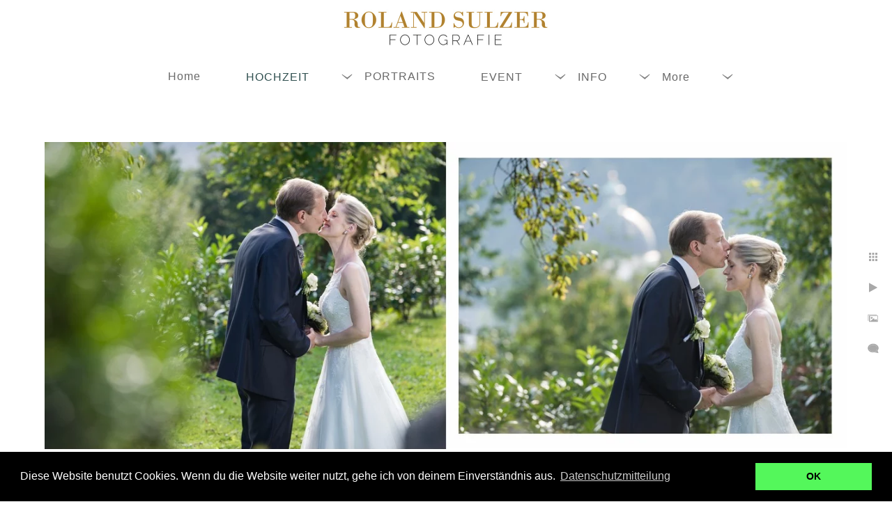

--- FILE ---
content_type: text/html; charset=utf-8
request_url: https://www.rolandsulzer.com/hochzeit/hochzeitsalben/st-peter/hochzeit-kapuzinerkirche-nat%C3%BCrliche-portr%C3%A4ts
body_size: 5859
content:
<!DOCTYPE html><!-- site by Good Gallery, www.goodgallery.com --><html class="no-js GalleryPage" lang=de-AT><head><title>Hochzeit Kapuzinerkirche - natürliche Porträts</title><link rel=dns-prefetch href=//cdn.goodgallery.com><link rel=dns-prefetch href=//www.google-analytics.com><link rel="shortcut icon" href=//cdn.goodgallery.com/e2c16b6b-5d55-4d90-8e69-33ba808aa1d7/logo/2fr5n2we/nurrlevlfwa.ico><link rel=alternate hreflang=de-AT href=https://www.rolandsulzer.com/hochzeit/hochzeitsalben/st-peter/hochzeit-kapuzinerkirche-natürliche-porträts><meta name=robots content=noarchive><link rel=canonical href=https://www.rolandsulzer.com/hochzeit/hochzeitsalben/st-peter/hochzeit-kapuzinerkirche-natürliche-porträts><style>.YB:before{content:attr(data-c);display:block;height:150em}</style><link rel=stylesheet media=print onload="if(media!='all')media='all'" href=//cdn.goodgallery.com/e2c16b6b-5d55-4d90-8e69-33ba808aa1d7/d/Desktop-RC7wRiGqNjQ63ewtHuwhPQ-2-pBV1oBbwiuOuSj4bnJwEug.css><script src=//cdn.goodgallery.com/e2c16b6b-5d55-4d90-8e69-33ba808aa1d7/p/bundle-2teHGVEHG23F7yH4EM4Vng-20250629021656.js></script><script src=//cdn.goodgallery.com/e2c16b6b-5d55-4d90-8e69-33ba808aa1d7/d/PageData-374y1qs8-8743de68-4beb-49b0-919c-ec25e8e654e6-pBV1oBbwiuOuSj4bnJwEug-2.js></script><!--[if lt IE 9]><script src=/admin/Scripts/jQuery.XDomainRequest.js></script><![endif]--><meta name=twitter:card content=photo><meta name=twitter:site content=@RolandSulzer><meta name=twitter:creator content=@RolandSulzer><meta property=og:url content=https://www.rolandsulzer.com/hochzeit/hochzeitsalben/st-peter/hochzeit-kapuzinerkirche-natürliche-porträts><meta property=og:type content=website><meta property=og:site_name content=""><meta property=og:image content=https://cdn.goodgallery.com/e2c16b6b-5d55-4d90-8e69-33ba808aa1d7/r/1024/2fr6tgs2/hochzeit-kapuzinerkirche-nat%c3%bcrliche-portr%c3%a4ts.jpg><meta property=og:title content="Hochzeit Kapuzinerkirche - natürliche Porträts"><meta property=og:description><script type=application/ld+json>{ "@context": "https://schema.org", "@type": "Organization", "url": "https://www.rolandsulzer.com", "logo": "https://logocdn.goodgallery.com/e2c16b6b-5d55-4d90-8e69-33ba808aa1d7/682x0/2fr3sjon/ji3iwyxaud0.jpg" }</script><script type=application/ld+json>{ "@context": "http://schema.org", "@type": "BreadcrumbList", "itemListElement": [ { "@type": "ListItem", "position": "1", "item": { "@id": "https://www.rolandsulzer.com/", "name": "Home" } }, { "@type": "ListItem", "position": "2", "item": { "@id": "https://www.rolandsulzer.com/hochzeit", "name": "HOCHZEIT" } }, { "@type": "ListItem", "position": "3", "item": { "@id": "https://www.rolandsulzer.com/hochzeit/hochzeitsalben", "name": "Hochzeitsalben" } }, { "@type": "ListItem", "position": "4", "item": { "@id": "https://www.rolandsulzer.com/hochzeit/hochzeitsalben/st-peter", "name": "St. Peter" } } ] }</script><script>!function(f,b,e,v,n,t,s)
{if(f.fbq)return;n=f.fbq=function(){n.callMethod?n.callMethod.apply(n,arguments):n.queue.push(arguments)};if(!f._fbq)f._fbq=n;n.push=n;n.loaded=!0;n.version='2.0';n.queue=[];t=b.createElement(e);t.async=!0;t.src=v;s=b.getElementsByTagName(e)[0];s.parentNode.insertBefore(t,s)}(window,document,'script','https://connect.facebook.net/en_US/fbevents.js');fbq('init','2442194939127173');fbq('track','PageView');</script><noscript><img height=1 width=1 style=display:none src="https://www.facebook.com/tr?id=2442194939127173&amp;ev=PageView&amp;noscript=1"></noscript><script async src="https://www.googletagmanager.com/gtag/js?id=AW-986874316"></script><script>window.dataLayer=window.dataLayer||[];function gtag(){dataLayer.push(arguments);}
gtag('js',new Date());gtag('config','AW-986874316');</script><meta name=google-site-verification content=cTe-nq2O3Xfl3qq4S0wfdVP4VcKWbtbU3GOOgIRXbtY><meta name=p:domain_verify content=19ef0ade8050c15433bea4f9d9711e96><meta name=google-site-verification content=cTe-nq2O3Xfl3qq4S0wfdVP4VcKWbtbU3GOOgIRXbtY><meta name=google-site-verification content=cTe-nq2O3Xfl3qq4S0wfdVP4VcKWbtbU3GOOgIRXbtY><meta name=google-site-verification content=ZGIINljwvZGjLSP-glQuukKgiomjeA5N3odIcAoTw48><meta name=google-site-verification content=ZGIINljwvZGjLSP-glQuukKgiomjeA5N3odIcAoTw48><meta name=google-site-verification content=ZGIINljwvZGjLSP-glQuukKgiomjeA5N3odIcAoTw48><meta name=p:domain_verify content=aa835606426c6f0656ea6efd00f830fd><script id=mcjs>!function(c,h,i,m,p){m=c.createElement(h),p=c.getElementsByTagName(h)[0],m.async=1,m.src=i,p.parentNode.insertBefore(m,p)}(document,"script","https://chimpstatic.com/mcjs-connected/js/users/cad8639980811a4a928d497f7/54a9832224c761b05298d117d.js");</script><link rel=stylesheet href=//cdnjs.cloudflare.com/ajax/libs/cookieconsent2/3.0.3/cookieconsent.min.css><script src=//cdnjs.cloudflare.com/ajax/libs/cookieconsent2/3.0.3/cookieconsent.min.js></script><script>window.addEventListener("GGLoad",function(){window.cookieconsent.initialise({"palette":{"popup":{"background":"#000"},"button":{"background":"#54f75b"}},"content":{"message":"Diese Website benutzt Cookies. Wenn du die Website weiter nutzt, gehe ich von deinem Einverständnis aus.","dismiss":"OK","link":"Datenschutzmitteilung","href":"/datenschutzmitteilung"}})});</script><style data-id=inline>html.js,html.js body{margin:0;padding:0}.elementContainer img{width:100%}ul.GalleryUIMenu{list-style:none;margin:0;padding:0}ul.GalleryUIMenu a{text-decoration:none}ul.GalleryUIMenu li{position:relative;white-space:nowrap}.GalleryUISiteNavigation{background-color:rgba(255,255,255,1);width:100%;min-height:90px}.GalleryUIMenuTopLevel .GalleryUIMenu{display:inline-block}ul.GalleryUIMenu li,div.GalleryUIMenuSubMenuDiv li{text-transform:none}.GalleryUIMenuTopLevel .GalleryUIMenu > li{display:inline-block;padding:10px 50px 10px 15px;border:0 solid #B8860B;border-left-width:0;border-top-width:0;white-space:nowrap;text-align:left}.GalleryUIMenu > li{color:#696969;background-color:rgba(255,255,255,1);font-size:16px;letter-spacing:1px;;position:relative}.GalleryUIMenu > li > a{color:#696969}.GalleryUIMenu > li.Active > a{color:#2F4F4F}.GalleryUIMenu > li.Active{color:#2F4F4F;background-color:rgba(255,255,255,1)}span.SubMenuArrow,span.SubMenuArrowLeft,span.SubMenuArrowRight,span.SubMenuArrowUp,span.SubMenuArrowDown{display:block;position:absolute;top:50%;right:2px;margin-top:-8px;height:16px;width:16px;background-color:transparent}span.SubMenuArrowSizing{display:inline-block;width:16px;height:16px;opacity:0;margin-right:-2px}.GalleryUISiteNavigation{display:flex;align-items:center;flex-direction:column}html{font-family:'Arial','Helvetica Neue',Helvetica,sans-serif}.GalleryUIMenu,.GalleryUIMenu a{font-family:'Arial','Helvetica Neue',Helvetica,sans-serif}.PageTemplateText,.CaptionContainer,.PageInformationArea,.GGTextContent{font-family:'Arial','Helvetica Neue',Helvetica,sans-serif}h1,h2,h3,h4,h5,h6{font-family:'Arial','Helvetica Neue',Helvetica,sans-serif;font-weight:700}.GalleryUIContainer .NameMark{font-family:'Arial','Helvetica Neue',Helvetica,sans-serif}.GalleryMenuContent .GGMenuPageHeading{font-family:'Arial','Helvetica Neue',Helvetica,sans-serif}.GMLabel{font-family:'Arial','Helvetica Neue',Helvetica,sans-serif;font-weight:500}.GMTagline{font-family:'Arial','Helvetica Neue',Helvetica,sans-serif;font-weight:500}div.GGForm label.SectionHeading{font-family:'Arial','Helvetica Neue',Helvetica,sans-serif}.GGHamburgerMenuLabel{font-family:'Trajan Pro',serif}@font-face{font-display:swap;font-family:'Trajan Pro';font-style:normal;font-weight:400;src:local('Trajan Pro'),url(https://cdn.goodgallery.com/GoogleFont/TrajanPro/Trajan%20Pro%20Regular.ttf) format('truetype')}h2{font-family:'Arial','Helvetica Neue',Helvetica,sans-serif;font-weight:700}h3{font-family:'Arial','Helvetica Neue',Helvetica,sans-serif;font-weight:700}h4{font-family:'Arial','Helvetica Neue',Helvetica,sans-serif;font-weight:700}h5{font-family:'Arial','Helvetica Neue',Helvetica,sans-serif;font-weight:700}h6{font-family:'Arial','Helvetica Neue',Helvetica,sans-serif;font-weight:700}h1{line-height:1.45;text-transform:uppercase;text-align:left;letter-spacing:1px}h2{line-height:1.45;text-transform:uppercase;text-align:left;letter-spacing:1px}h3{line-height:1.45;text-transform:none;text-align:left;letter-spacing:1px}h4{line-height:1.45;text-transform:none;text-align:left;letter-spacing:1px}h5{line-height:1.45;text-transform:none;text-align:left;letter-spacing:1px}h6{line-height:1.45;text-transform:none;text-align:left;letter-spacing:0}.PageTemplateText,.CaptionContainer,.PageInformationArea,.GGTextContent{line-height:1.45;text-transform:none;text-align:left}ul.GGBottomNavigation span{font-family:'Arial','Helvetica Neue',Helvetica,sans-serif}.GGTextContent .GGBreadCrumbs .GGBreadCrumb,.GGTextContent .GGBreadCrumb span{font-family:'Arial','Helvetica Neue',Helvetica,sans-serif}</style><body data-page-type=gallery class=GalleryUIContainer data-page-id=8743de68-4beb-49b0-919c-ec25e8e654e6 data-tags="" data-menu-hash=pBV1oBbwiuOuSj4bnJwEug data-settings-hash=RC7wRiGqNjQ63ewtHuwhPQ data-fotomotoid="" data-imglocation="//cdn.goodgallery.com/e2c16b6b-5d55-4d90-8e69-33ba808aa1d7/" data-cdn=//cdn.goodgallery.com/e2c16b6b-5d55-4d90-8e69-33ba808aa1d7 data-stoken=374y1qs8 data-settingstemplateid=""><div class=GalleryUIContentParent data-pretagged=true><div class=GalleryUIContentContainer data-pretagged=true><div class=GalleryUIContent data-pretagged=true><div class=CanvasContainer data-id=mgk0hp1f3og data-pretagged=true style=overflow:hidden><div class=imgContainer style=position:absolute><div class=dummy style=padding-top:38.271%></div><div class=elementContainer style=position:absolute;top:0;bottom:0;left:0;right:0;overflow:hidden><picture><source type=image/webp sizes=95vw srcset="//cdn.goodgallery.com/e2c16b6b-5d55-4d90-8e69-33ba808aa1d7/r/0200/2fr6tgs2/hochzeit-kapuzinerkirche-nat%c3%bcrliche-portr%c3%a4ts.webp 200w, //cdn.goodgallery.com/e2c16b6b-5d55-4d90-8e69-33ba808aa1d7/r/0300/2fr6tgs2/hochzeit-kapuzinerkirche-nat%c3%bcrliche-portr%c3%a4ts.webp 300w, //cdn.goodgallery.com/e2c16b6b-5d55-4d90-8e69-33ba808aa1d7/r/0480/2fr6tgs2/hochzeit-kapuzinerkirche-nat%c3%bcrliche-portr%c3%a4ts.webp 480w, //cdn.goodgallery.com/e2c16b6b-5d55-4d90-8e69-33ba808aa1d7/r/0640/2fr6tgs2/hochzeit-kapuzinerkirche-nat%c3%bcrliche-portr%c3%a4ts.webp 640w, //cdn.goodgallery.com/e2c16b6b-5d55-4d90-8e69-33ba808aa1d7/r/0800/2fr6tgs2/hochzeit-kapuzinerkirche-nat%c3%bcrliche-portr%c3%a4ts.webp 800w, //cdn.goodgallery.com/e2c16b6b-5d55-4d90-8e69-33ba808aa1d7/r/1024/2fr6tgs2/hochzeit-kapuzinerkirche-nat%c3%bcrliche-portr%c3%a4ts.webp 1024w, //cdn.goodgallery.com/e2c16b6b-5d55-4d90-8e69-33ba808aa1d7/r/1280/2fr6tgs2/hochzeit-kapuzinerkirche-nat%c3%bcrliche-portr%c3%a4ts.webp 1280w, //cdn.goodgallery.com/e2c16b6b-5d55-4d90-8e69-33ba808aa1d7/r/1600/2fr6tgs2/hochzeit-kapuzinerkirche-nat%c3%bcrliche-portr%c3%a4ts.webp 1600w, //cdn.goodgallery.com/e2c16b6b-5d55-4d90-8e69-33ba808aa1d7/r/1920/2fr6tgs2/hochzeit-kapuzinerkirche-nat%c3%bcrliche-portr%c3%a4ts.webp 1920w, //cdn.goodgallery.com/e2c16b6b-5d55-4d90-8e69-33ba808aa1d7/r/2560/2fr6tgs2/hochzeit-kapuzinerkirche-nat%c3%bcrliche-portr%c3%a4ts.webp 2560w, //cdn.goodgallery.com/e2c16b6b-5d55-4d90-8e69-33ba808aa1d7/r/3200/2fr6tgs2/hochzeit-kapuzinerkirche-nat%c3%bcrliche-portr%c3%a4ts.webp 3200w, //cdn.goodgallery.com/e2c16b6b-5d55-4d90-8e69-33ba808aa1d7/r/4096/2fr6tgs2/hochzeit-kapuzinerkirche-nat%c3%bcrliche-portr%c3%a4ts.webp 4096w, //cdn.goodgallery.com/e2c16b6b-5d55-4d90-8e69-33ba808aa1d7/r/6000/2fr6tgs2/hochzeit-kapuzinerkirche-nat%c3%bcrliche-portr%c3%a4ts.webp 6000w"><source type=image/jpeg sizes=95vw srcset="//cdn.goodgallery.com/e2c16b6b-5d55-4d90-8e69-33ba808aa1d7/r/0200/2fr6tgs2/hochzeit-kapuzinerkirche-nat%c3%bcrliche-portr%c3%a4ts.jpg 200w, //cdn.goodgallery.com/e2c16b6b-5d55-4d90-8e69-33ba808aa1d7/r/0300/2fr6tgs2/hochzeit-kapuzinerkirche-nat%c3%bcrliche-portr%c3%a4ts.jpg 300w, //cdn.goodgallery.com/e2c16b6b-5d55-4d90-8e69-33ba808aa1d7/r/0480/2fr6tgs2/hochzeit-kapuzinerkirche-nat%c3%bcrliche-portr%c3%a4ts.jpg 480w, //cdn.goodgallery.com/e2c16b6b-5d55-4d90-8e69-33ba808aa1d7/r/0640/2fr6tgs2/hochzeit-kapuzinerkirche-nat%c3%bcrliche-portr%c3%a4ts.jpg 640w, //cdn.goodgallery.com/e2c16b6b-5d55-4d90-8e69-33ba808aa1d7/r/0800/2fr6tgs2/hochzeit-kapuzinerkirche-nat%c3%bcrliche-portr%c3%a4ts.jpg 800w, //cdn.goodgallery.com/e2c16b6b-5d55-4d90-8e69-33ba808aa1d7/r/1024/2fr6tgs2/hochzeit-kapuzinerkirche-nat%c3%bcrliche-portr%c3%a4ts.jpg 1024w, //cdn.goodgallery.com/e2c16b6b-5d55-4d90-8e69-33ba808aa1d7/r/1280/2fr6tgs2/hochzeit-kapuzinerkirche-nat%c3%bcrliche-portr%c3%a4ts.jpg 1280w, //cdn.goodgallery.com/e2c16b6b-5d55-4d90-8e69-33ba808aa1d7/r/1600/2fr6tgs2/hochzeit-kapuzinerkirche-nat%c3%bcrliche-portr%c3%a4ts.jpg 1600w, //cdn.goodgallery.com/e2c16b6b-5d55-4d90-8e69-33ba808aa1d7/r/1920/2fr6tgs2/hochzeit-kapuzinerkirche-nat%c3%bcrliche-portr%c3%a4ts.jpg 1920w, //cdn.goodgallery.com/e2c16b6b-5d55-4d90-8e69-33ba808aa1d7/r/2560/2fr6tgs2/hochzeit-kapuzinerkirche-nat%c3%bcrliche-portr%c3%a4ts.jpg 2560w, //cdn.goodgallery.com/e2c16b6b-5d55-4d90-8e69-33ba808aa1d7/r/3200/2fr6tgs2/hochzeit-kapuzinerkirche-nat%c3%bcrliche-portr%c3%a4ts.jpg 3200w, //cdn.goodgallery.com/e2c16b6b-5d55-4d90-8e69-33ba808aa1d7/r/4096/2fr6tgs2/hochzeit-kapuzinerkirche-nat%c3%bcrliche-portr%c3%a4ts.jpg 4096w, //cdn.goodgallery.com/e2c16b6b-5d55-4d90-8e69-33ba808aa1d7/r/6000/2fr6tgs2/hochzeit-kapuzinerkirche-nat%c3%bcrliche-portr%c3%a4ts.jpg 6000w"><img src=//cdn.goodgallery.com/e2c16b6b-5d55-4d90-8e69-33ba808aa1d7/r/1024/2fr6tgs2/hochzeit-kapuzinerkirche-nat%c3%bcrliche-portr%c3%a4ts.jpg draggable=false alt="Hochzeit Kapuzinerkirche - natürliche Porträts" title="Hochzeit Kapuzinerkirche - natürliche Porträts" srcset="//cdn.goodgallery.com/e2c16b6b-5d55-4d90-8e69-33ba808aa1d7/r/1024/2fr6tgs2/hochzeit-kapuzinerkirche-nat%c3%bcrliche-portr%c3%a4ts.jpg, //cdn.goodgallery.com/e2c16b6b-5d55-4d90-8e69-33ba808aa1d7/r/2560/2fr6tgs2/hochzeit-kapuzinerkirche-nat%c3%bcrliche-portr%c3%a4ts.jpg 2x" loading=lazy></picture></div></div></div></div></div><div class=prev></div><div class=next></div><span class="prev SingleImageHidden"></span><span class="next SingleImageHidden"></span><div class=GalleryUIThumbnailPanelContainerParent></div></div><div class=GalleryUISiteNavigation><div class=MenuLogo><a href="/" class=NavigationLogoTarget><img src=https://logocdn.goodgallery.com/e2c16b6b-5d55-4d90-8e69-33ba808aa1d7/682x0/2fr3sjon/ji3iwyxaud0.jpg alt="" border=0 style="padding:10px 50px 20px 50px;float:left" height=60 width=341></a></div><div class=GalleryUIMenuTopLevel data-predefined=true><div class=GalleryUIMenuContainer data-predefined=true><ul class=GalleryUIMenu data-predefined=true><li data-pid=cac59b9f-c883-455a-a1aa-1079d2b92b7c><a href="/"><span>Home</span></a><li data-pid=af48e474-caba-4511-97d2-8e5fb09cabc1><a href=/hochzeit><span>HOCHZEIT</span></a><span class=SubMenuArrow> </span><span class=SubMenuArrowSizing> </span><li data-pid=78b479d4-445e-4a9e-852a-e46471c81dc1><a href=/portraits><span>PORTRAITS</span></a><li data-pid=220283b3-3a83-4d29-bc37-6dfb8fa755d3><a href=/event><span>EVENT</span></a><span class=SubMenuArrow> </span><span class=SubMenuArrowSizing> </span><li data-pid=fff8f621-6cc1-4643-90db-fca96a5b7779><a href=/info><span>INFO</span></a><span class=SubMenuArrow> </span><span class=SubMenuArrowSizing> </span><li data-pid=0185dcd3-f3bc-467c-96a7-b86617cd1825><a href=/für-fotografen><span>FÜR FOTOGRAFEN</span></a><span class=SubMenuArrow> </span><span class=SubMenuArrowSizing> </span><li data-pid=8c7f97be-0187-4540-a816-8a274fccfb75><a href=/kontakt><span>KONTAKT</span></a></ul></div></div></div><div class=GalleryUIMenuSubLevel style=opacity:0;display:none;z-index:10102 data-pid=a5698f27-c3be-4b4d-9f8c-c29ae9392386><div class=GalleryUIMenuContainer><ul class=GalleryUIMenu><li data-pid=b745b6db-c3e5-4ee7-abb2-39b847966ccc><a href=/hochzeit/hochzeitsalben/schloss-leopoldskron>Schloss Leopoldskron</a><li data-pid=4b2b6621-5bee-4f40-ba2a-4b216e469fbb><a href=/hochzeit/hochzeitsalben/hotel-schloss-mönchstein>Hotel Schloss Mönchstein</a><li data-pid=9637391c-d2fd-4864-9807-225b2156f45f><a href=/hochzeit/hochzeitsalben/schloss-dürnstein>Schloss Dürnstein</a><li data-pid=026b5960-6e60-4dde-a6a0-814d916c078d><a href=/hochzeit/hochzeitsalben/basilika-mondsee>Basilika Mondsee</a><li data-pid=b145f059-88e4-4518-968e-f889d3ce4b3f><a href=/hochzeit/hochzeitsalben/schloss-hellbrunn>Schloss Hellbrunn</a><li data-pid=8743de68-4beb-49b0-919c-ec25e8e654e6><a href=/hochzeit/hochzeitsalben/st-peter>St. Peter</a><li data-pid=d1c1f1fb-b2fd-4355-9fa6-d1dbaecb5eb2><a href=/hochzeit/hochzeitsalben/alte-residenz>Alte Residenz</a><li data-pid=379319c4-215b-4b5a-9f1c-55a9f0fb89cc><a href=/hochzeit/hochzeitsalben/königliches-kurhaus>Königliches Kurhaus</a><li data-pid=a0b8adc0-9529-45ac-943f-56f0f34b2331><a href=/hochzeit/hochzeitsalben/der-schwarzacher>Der Schwarzacher</a><li data-pid=40946f90-dd80-411d-aea1-af5db30c8a00><a href=/hochzeit/hochzeitsalben/gut-waltersteig>Gut Waltersteig </a></ul></div></div><div class=GalleryUIMenuSubLevel style=opacity:0;display:none;z-index:10101 data-pid=af48e474-caba-4511-97d2-8e5fb09cabc1><div class=GalleryUIMenuContainer><ul class=GalleryUIMenu><li data-pid=c07dab96-9a72-4c5e-9c34-6e13e29732f2><a href=/hochzeit/bildergalerie>Bildergalerie</a><span class=SubMenuArrowSizing> </span><li data-pid=a5698f27-c3be-4b4d-9f8c-c29ae9392386><a href=/hochzeit/hochzeitsalben>Hochzeitsalben</a><span class=SubMenuArrow> </span><span class=SubMenuArrowSizing> </span><li data-pid=702accff-fbdf-4ec4-a424-c3ae4da5f45b><a href=/hochzeit/verlobung>Verlobung</a><span class=SubMenuArrowSizing> </span></ul></div></div><div class=GalleryUIMenuSubLevel style=opacity:0;display:none;z-index:10101 data-pid=220283b3-3a83-4d29-bc37-6dfb8fa755d3><div class=GalleryUIMenuContainer><ul class=GalleryUIMenu><li data-pid=40d55afa-6e52-4e5a-8382-935f589dd11e><a href=/event/taufe>Taufe</a><li data-pid=e0a4f8f7-6d75-4031-a584-ce9927037b96><a href=/event/firmenevent>Firmenevent</a></ul></div></div><div class=GalleryUIMenuSubLevel style=opacity:0;display:none;z-index:10101 data-pid=fff8f621-6cc1-4643-90db-fca96a5b7779><div class=GalleryUIMenuContainer><ul class=GalleryUIMenu><li data-pid=07eb475b-6423-4acc-9162-31d00ed68009><a href=/info/über-mich>Über mich</a><li data-pid=846e1cf0-6507-444c-8655-c60a393ef38d><a href=/info/das-sagen-kunden>Das sagen Kunden</a><li data-pid=319afe60-ea4d-4781-8ddd-6130f50ecd00><a href=/info/faq>FAQ</a><li data-pid=7682afd3-73fd-416e-9b6b-480d54e3c352><a href=/info/e-book-auswahl-des-fotografen>E-Book - Auswahl des Fotografen</a><li data-pid=a3a3e9a7-9b20-4d02-ab5d-f399607b2385><a href="/blog/">Blog</a></ul></div></div><div class=GalleryUIMenuSubLevel style=opacity:0;display:none;z-index:10102 data-pid=3ed61c6d-e944-4261-a7fe-90dc8684b8e0><div class=GalleryUIMenuContainer><ul class=GalleryUIMenu><li data-pid=3f824622-0fe9-4fb3-850f-474ff040bad0><a href=/für-fotografen/artikel/licht-und-beleuchtung>Licht und Beleuchtung</a><li data-pid=eacc8436-17bb-4b14-8164-9c453fbb08d4><a href=/für-fotografen/artikel/richtig-belichten-bei-vorhandenem-licht>Richtig Belichten bei vorhandenem Licht</a><li data-pid=ecdbf3dc-d066-430c-9145-36a8dfa2d52b><a href=/für-fotografen/artikel/belichtungssteuerung-bei-blitz>Belichtungssteuerung bei Blitz</a><li data-pid=eda73b66-09f5-457c-8d5a-cb6ca77855c0><a href=/für-fotografen/artikel/korrekte-belichtung>Korrekte Belichtung</a><li data-pid=9cc2eb96-52f6-4b53-8ea9-8168b2e1f012><a href=/für-fotografen/artikel/gute-komposition>Gute Komposition</a><li data-pid=7fd163e8-09e6-409f-b756-b0de43cec84b><a href=/für-fotografen/artikel/klassisches-porträt>Klassisches Porträt</a><li data-pid=199ec4e1-759e-4b49-b2f1-89f0445c698d><a href=/für-fotografen/artikel/farbmanagement-und-kalibrieren>Farbmanagement und Kalibrieren</a></ul></div></div><div class=GalleryUIMenuSubLevel style=opacity:0;display:none;z-index:10101 data-pid=0185dcd3-f3bc-467c-96a7-b86617cd1825><div class=GalleryUIMenuContainer><ul class=GalleryUIMenu><li data-pid=3ed61c6d-e944-4261-a7fe-90dc8684b8e0><a href=/für-fotografen/artikel>Artikel</a><span class=SubMenuArrow> </span><span class=SubMenuArrowSizing> </span><li data-pid=b23976d3-7aae-47b8-9370-d771856324e7><a href=/für-fotografen/ausrüstung-bei-hochzeiten>Ausrüstung bei Hochzeiten</a><span class=SubMenuArrowSizing> </span><li data-pid=22c39f7b-0dfd-49d7-986d-21fa23d1a987><a href=/für-fotografen/workshop-coaching>Workshop & Coaching</a><span class=SubMenuArrowSizing> </span><li data-pid=576f1e3d-6412-468b-a82f-ed5a86caabf7><a href=/für-fotografen/ask-anything-fotografie>Ask me anything: Fotografie</a><span class=SubMenuArrowSizing> </span></ul></div></div><div class="GGCaption YB"><div class="CaptionContainer GGTextContent"><span><div class=GGBreadCrumbs><div class=GGBreadCrumb><a href="/" title="Hochzeitsfotograf Salzburg | Roland Sulzer Hochzeitsfotografie"><span>Home</span></a> »</div><div class=GGBreadCrumb><a href=/hochzeit title=HOCHZEIT><span>HOCHZEIT</span></a> »</div><div class=GGBreadCrumb><a href=/hochzeit/hochzeitsalben title=Hochzeitsalben><span>Hochzeitsalben</span></a> »</div><div class=GGBreadCrumb><span>St. Peter</span></div></div><h1>Hochzeit Kapuzinerkirche - natürliche Porträts</h1><p class=TextPageCopyrightStatement><p style=text-align:center><img alt="" class=iawnteqp03c1 data-photoname=awnteqp03c1 src=//cdn.goodgallery.com/e2c16b6b-5d55-4d90-8e69-33ba808aa1d7/t/0800/2fgy9395/awnteqp03c1.png style=width:717px><p style=text-align:center><hr><p style=text-align:center><span style=font-size:12px>Roland Sulzer Fotografie GmbH - Schullerweg 10, 5071 Gois - <a href=mailto:kontakt@rolandsulzer.com>kontakt@rolandsulzer.com</a> - 0664 2600 135</span><p style=text-align:center><br><p style=text-align:center><a href=/datenschutzmitteilung>Datenschutzmitteilung</a><span style=font-size:16px> - </span><a href=/impressum><span style=font-size:16px>Impressum</span></a><p><ul class=GGBottomNavigation><li><a href=/hochzeit/hochzeitsalben/schloss-leopoldskron title="Schloss Leopoldskron"><span>Schloss&nbsp;Leopoldskron</span></a><li><a href=/hochzeit/hochzeitsalben/hotel-schloss-mönchstein title="Hotel Schloss Mönchstein"><span>Hotel&nbsp;Schloss&nbsp;Mönchstein</span></a><li><a href=/hochzeit/hochzeitsalben/schloss-dürnstein title="Schloss Dürnstein"><span>Schloss&nbsp;Dürnstein</span></a><li><a href=/hochzeit/hochzeitsalben/basilika-mondsee title="Basilika Mondsee"><span>Basilika&nbsp;Mondsee</span></a><li><a href=/hochzeit/hochzeitsalben/schloss-hellbrunn title="Schloss Hellbrunn"><span>Schloss&nbsp;Hellbrunn</span></a><li><span>St.&nbsp;Peter</span><li><a href=/hochzeit/hochzeitsalben/alte-residenz title="Alte Residenz"><span>Alte&nbsp;Residenz</span></a><li><a href=/hochzeit/hochzeitsalben/königliches-kurhaus title="Königliches Kurhaus"><span>Königliches&nbsp;Kurhaus</span></a><li><a href=/hochzeit/hochzeitsalben/der-schwarzacher title="Der Schwarzacher"><span>Der&nbsp;Schwarzacher</span></a><li><a href=/hochzeit/hochzeitsalben/gut-waltersteig title="Gut Waltersteig "><span>Gut&nbsp;Waltersteig&nbsp;</span></a></ul></span></div></div>

--- FILE ---
content_type: text/html; charset=utf-8
request_url: https://www.rolandsulzer.com/hochzeit/hochzeitsalben/st-peter?IsAjax=1
body_size: 19845
content:
<!DOCTYPE html><!-- site by Good Gallery, www.goodgallery.com -->
<html class="no-js GalleryPage " lang="de-AT">
<head>
<title>St. Peter</title>
<meta name="description" content="Hochzeitsalbum Katja und Wolfgang in St. Peter, Salzburg" />
<link rel="dns-prefetch" href="//cdn.goodgallery.com" /><link rel="dns-prefetch" href="//www.google-analytics.com" />
<link rel="shortcut icon" href="//cdn.goodgallery.com/e2c16b6b-5d55-4d90-8e69-33ba808aa1d7/logo/2fr5n2we/nurrlevlfwa.ico" />

<link rel="alternate" hreflang="de-AT" href="https://www.rolandsulzer.com/hochzeit/hochzeitsalben/st-peter" />
 <meta name="robots" content="noarchive" /> 	 <link rel="canonical" href="https://www.rolandsulzer.com/hochzeit/hochzeitsalben/st-peter" />
 <style type="text/css">.YB:before{content: attr(data-c);display: block;height: 150em;}</style><link rel="stylesheet" type="text/css" media="print" onload="if(media!='all')media='all'" href="//cdn.goodgallery.com/e2c16b6b-5d55-4d90-8e69-33ba808aa1d7/d/Desktop-RC7wRiGqNjQ63ewtHuwhPQ-2-pBV1oBbwiuOuSj4bnJwEug.css" />
<script type="text/javascript" src="//cdn.goodgallery.com/e2c16b6b-5d55-4d90-8e69-33ba808aa1d7/p/bundle-2teHGVEHG23F7yH4EM4Vng-20250629021656.js"></script>
<script type="text/javascript" src="//cdn.goodgallery.com/e2c16b6b-5d55-4d90-8e69-33ba808aa1d7/d/PageData-374y1qs8-8743de68-4beb-49b0-919c-ec25e8e654e6-pBV1oBbwiuOuSj4bnJwEug-2.js"></script>
<!--[if lt IE 9]><script type="text/javascript" src="/admin/Scripts/jQuery.XDomainRequest.js"></script><![endif]-->

<meta name="twitter:card" content="gallery" />
<meta name="twitter:site" content="@RolandSulzer" />
<meta name="twitter:creator" content="@RolandSulzer" />
<meta name="twitter:image0" content="//cdn.goodgallery.com/e2c16b6b-5d55-4d90-8e69-33ba808aa1d7/s/0200/2fr6thlf/hochzeit-schloss-mirabell-brautpaar-mit-trauzeugen.jpg" />
<meta name="twitter:image1" content="//cdn.goodgallery.com/e2c16b6b-5d55-4d90-8e69-33ba808aa1d7/s/0200/2fr6thjp/hochzeit-schloss-mirabell-portr%c3%a4ts-der-hochzeitsgesellschaft.jpg" />
<meta name="twitter:image2" content="//cdn.goodgallery.com/e2c16b6b-5d55-4d90-8e69-33ba808aa1d7/s/0200/2fr6thj6/hochzeit-schloss-mirabell-trauung.jpg" />
<meta name="twitter:image3" content="//cdn.goodgallery.com/e2c16b6b-5d55-4d90-8e69-33ba808aa1d7/s/0200/2fr6thik/hochzeit-schloss-mirabell-eheringe.jpg" />
<meta property="og:url" content="https://www.rolandsulzer.com/hochzeit/hochzeitsalben/st-peter" />
<meta property="og:type" content="website" />
<meta property="og:site_name" content="" />
<meta property="og:image" content="https://cdn.goodgallery.com/e2c16b6b-5d55-4d90-8e69-33ba808aa1d7/s/0200/2fr6thlf/hochzeit-schloss-mirabell-brautpaar-mit-trauzeugen.jpg"/><meta property="og:image" content="https://cdn.goodgallery.com/e2c16b6b-5d55-4d90-8e69-33ba808aa1d7/s/0200/2fr6thjp/hochzeit-schloss-mirabell-portr%c3%a4ts-der-hochzeitsgesellschaft.jpg"/><meta property="og:image" content="https://cdn.goodgallery.com/e2c16b6b-5d55-4d90-8e69-33ba808aa1d7/s/0200/2fr6thj6/hochzeit-schloss-mirabell-trauung.jpg"/><meta property="og:image" content="https://cdn.goodgallery.com/e2c16b6b-5d55-4d90-8e69-33ba808aa1d7/s/0200/2fr6thik/hochzeit-schloss-mirabell-eheringe.jpg"/><meta property="og:image" content="https://cdn.goodgallery.com/e2c16b6b-5d55-4d90-8e69-33ba808aa1d7/s/0200/2fr6thgw/hochzeit-schloss-mirabell-kuss-und-unterzeichnen.jpg"/><meta property="og:image" content="https://cdn.goodgallery.com/e2c16b6b-5d55-4d90-8e69-33ba808aa1d7/s/0200/2fr6thga/hochzeit-schloss-mirabell-gratulationen.jpg"/><meta property="og:image" content="https://cdn.goodgallery.com/e2c16b6b-5d55-4d90-8e69-33ba808aa1d7/s/0200/2fr6thfr/hochzeit-mirabellgarten-familienfotos.jpg"/><meta property="og:image" content="https://cdn.goodgallery.com/e2c16b6b-5d55-4d90-8e69-33ba808aa1d7/s/0200/2fr6the1/hochzeit-mirabellgarten-brautpaarshooting.jpg"/><meta property="og:image" content="https://cdn.goodgallery.com/e2c16b6b-5d55-4d90-8e69-33ba808aa1d7/s/0200/2fr6thdi/hochzeit-mirabellgarten-brautpaar-vor-festung-hohensalzburg.jpg"/><meta property="og:image" content="https://cdn.goodgallery.com/e2c16b6b-5d55-4d90-8e69-33ba808aa1d7/s/0200/2fr6thcx/hochzeit-mirabellgarten-ungestellte-aufnahmen.jpg"/><meta property="og:image" content="https://cdn.goodgallery.com/e2c16b6b-5d55-4d90-8e69-33ba808aa1d7/s/0200/2fr6thb8/hochzeit-mirabellgarten-first-look.jpg"/><meta property="og:image" content="https://cdn.goodgallery.com/e2c16b6b-5d55-4d90-8e69-33ba808aa1d7/s/0200/2fr6thao/hochzeit-mirabellgarten-portr%c3%a4t-der-braut.jpg"/><meta property="og:image" content="https://cdn.goodgallery.com/e2c16b6b-5d55-4d90-8e69-33ba808aa1d7/s/0200/2fr6th8y/hochzeit-mirabellgarten-portr%c3%a4ts.jpg"/><meta property="og:image" content="https://cdn.goodgallery.com/e2c16b6b-5d55-4d90-8e69-33ba808aa1d7/s/0200/2fr6th8e/hochzeit-schloss-mirabell-engelsstiege.jpg"/><meta property="og:image" content="https://cdn.goodgallery.com/e2c16b6b-5d55-4d90-8e69-33ba808aa1d7/s/0200/2fr6th7v/hochzeit-romantikhotel-die-gersbergalm-ankunft.jpg"/><meta property="og:image" content="https://cdn.goodgallery.com/e2c16b6b-5d55-4d90-8e69-33ba808aa1d7/s/0200/2fr6th65/hochzeit-romantikhotel-die-gersbergalm-hochzeitsg%c3%a4ste-und-feier.jpg"/><meta property="og:image" content="https://cdn.goodgallery.com/e2c16b6b-5d55-4d90-8e69-33ba808aa1d7/s/0200/2fr6th5m/hochzeit-salzburg-getting-ready-details.jpg"/><meta property="og:image" content="https://cdn.goodgallery.com/e2c16b6b-5d55-4d90-8e69-33ba808aa1d7/s/0200/2fr6th50/hochzeit-salzburg-getting-ready-brautmutter-mit-braut.jpg"/><meta property="og:image" content="https://cdn.goodgallery.com/e2c16b6b-5d55-4d90-8e69-33ba808aa1d7/s/0200/2fr6th3c/hochzeit-salzburg-vorbereitung-brautportr%c3%a4ts.jpg"/><meta property="og:image" content="https://cdn.goodgallery.com/e2c16b6b-5d55-4d90-8e69-33ba808aa1d7/s/0200/2fr6th2t/hochzeit-salzburg-getting-ready-die-braut-ist-bereit.jpg"/><meta property="og:image" content="https://cdn.goodgallery.com/e2c16b6b-5d55-4d90-8e69-33ba808aa1d7/s/0200/2fr6th27/hochzeit-kapuzinerkirche-details.jpg"/><meta property="og:image" content="https://cdn.goodgallery.com/e2c16b6b-5d55-4d90-8e69-33ba808aa1d7/s/0200/2fr6th0j/hochzeit-kapuzinerkirche-einzug-der-braut.jpg"/><meta property="og:image" content="https://cdn.goodgallery.com/e2c16b6b-5d55-4d90-8e69-33ba808aa1d7/s/0200/2fr6tgzx/hochzeit-kapuzinerkirche-trauung.jpg"/><meta property="og:image" content="https://cdn.goodgallery.com/e2c16b6b-5d55-4d90-8e69-33ba808aa1d7/s/0200/2fr6tgze/hochzeit-kapuzinerkirche-heirat.jpg"/><meta property="og:image" content="https://cdn.goodgallery.com/e2c16b6b-5d55-4d90-8e69-33ba808aa1d7/s/0200/2fr6tgxp/hochzeit-kapuzinerkirche-segnung-und-kuss.jpg"/><meta property="og:image" content="https://cdn.goodgallery.com/e2c16b6b-5d55-4d90-8e69-33ba808aa1d7/s/0200/2fr6tgx3/hochzeit-kapuzinerkirche-kirchliche-zeremonie.jpg"/><meta property="og:image" content="https://cdn.goodgallery.com/e2c16b6b-5d55-4d90-8e69-33ba808aa1d7/s/0200/2fr6tgwj/hochzeit-kapuzinerkirche-auszug-des-brautpaares.jpg"/><meta property="og:image" content="https://cdn.goodgallery.com/e2c16b6b-5d55-4d90-8e69-33ba808aa1d7/s/0200/2fr6tguw/hochzeit-kapuzinerkirche-werfen-von-rosenbl%c3%a4ttern.jpg"/><meta property="og:image" content="https://cdn.goodgallery.com/e2c16b6b-5d55-4d90-8e69-33ba808aa1d7/s/0200/2fr6tgua/hochzeit-kapuzinerkirche-terrasse.jpg"/><meta property="og:image" content="https://cdn.goodgallery.com/e2c16b6b-5d55-4d90-8e69-33ba808aa1d7/s/0200/2fr6tgtq/hochzeit-kapuzinerkirche-romantische-portraits.jpg"/><meta property="og:image" content="https://cdn.goodgallery.com/e2c16b6b-5d55-4d90-8e69-33ba808aa1d7/s/0200/2fr6tgs2/hochzeit-kapuzinerkirche-nat%c3%bcrliche-portr%c3%a4ts.jpg"/><meta property="og:image" content="https://cdn.goodgallery.com/e2c16b6b-5d55-4d90-8e69-33ba808aa1d7/s/0200/2fr6tgri/hochzeit-kapuzinerkirche-herbsthochzeit-salzburg.jpg"/><meta property="og:image" content="https://cdn.goodgallery.com/e2c16b6b-5d55-4d90-8e69-33ba808aa1d7/s/0200/2fr6tgqy/hochzeit-kapuzinerkirche-paarshooting.jpg"/><meta property="og:image" content="https://cdn.goodgallery.com/e2c16b6b-5d55-4d90-8e69-33ba808aa1d7/s/0200/2fr6tgp8/hochzeit-stiftskeller-salzburg-tischschmuck.jpg"/><meta property="og:image" content="https://cdn.goodgallery.com/e2c16b6b-5d55-4d90-8e69-33ba808aa1d7/s/0200/2fr6tgop/hochzeit-stiftskeller-salzburg-ansprache-des-br%c3%a4utigams.jpg"/><meta property="og:image" content="https://cdn.goodgallery.com/e2c16b6b-5d55-4d90-8e69-33ba808aa1d7/s/0200/2fr6tgo3/hochzeit-stiftskeller-salzburg-hochzeitsgesellschaft-im-haydn-saal.jpg"/><script type="application/ld+json">{ "@context": "https://schema.org", "@type": "Organization", "url": "https://www.rolandsulzer.com", "logo": "https://logocdn.goodgallery.com/e2c16b6b-5d55-4d90-8e69-33ba808aa1d7/682x0/2fr3sjon/ji3iwyxaud0.jpg" }</script>
<script type="application/ld+json">{ "@context": "http://schema.org", "@type": "BreadcrumbList", "itemListElement": [ { "@type": "ListItem", "position": "1", "item": { "@id": "https://www.rolandsulzer.com/", "name": "Home" } }, { "@type": "ListItem", "position": "2", "item": { "@id": "https://www.rolandsulzer.com/hochzeit", "name": "HOCHZEIT" } }, { "@type": "ListItem", "position": "3", "item": { "@id": "https://www.rolandsulzer.com/hochzeit/hochzeitsalben", "name": "Hochzeitsalben" } }, { "@type": "ListItem", "position": "4", "item": { "@id": "https://www.rolandsulzer.com/hochzeit/hochzeitsalben/st-peter", "name": "St. Peter" } } ] }</script>
<!-- Facebook Pixel Code -->
<script>
  !function(f,b,e,v,n,t,s)
  {if(f.fbq)return;n=f.fbq=function(){n.callMethod?
  n.callMethod.apply(n,arguments):n.queue.push(arguments)};
  if(!f._fbq)f._fbq=n;n.push=n;n.loaded=!0;n.version='2.0';
  n.queue=[];t=b.createElement(e);t.async=!0;
  t.src=v;s=b.getElementsByTagName(e)[0];
  s.parentNode.insertBefore(t,s)}(window, document,'script',
  'https://connect.facebook.net/en_US/fbevents.js');
  fbq('init', '2442194939127173');
  fbq('track', 'PageView');
</script>
<noscript><img height="1" width="1" style="display:none"
  src="https://www.facebook.com/tr?id=2442194939127173&ev=PageView&noscript=1"
/></noscript>
<!-- End Facebook Pixel Code -->

<!-- Global site tag (gtag.js) - Google AdWords: 986874316 -->
<script async src="https://www.googletagmanager.com/gtag/js?id=AW-986874316"></script>
<script>
  window.dataLayer = window.dataLayer || [];
  function gtag(){dataLayer.push(arguments);}
  gtag('js', new Date());

  gtag('config', 'AW-986874316');
</script>
<meta name="google-site-verification" content="cTe-nq2O3Xfl3qq4S0wfdVP4VcKWbtbU3GOOgIRXbtY" />
<meta name="p:domain_verify" content="19ef0ade8050c15433bea4f9d9711e96"/>
<meta name="google-site-verification" content="cTe-nq2O3Xfl3qq4S0wfdVP4VcKWbtbU3GOOgIRXbtY" />
<meta name="google-site-verification" content="cTe-nq2O3Xfl3qq4S0wfdVP4VcKWbtbU3GOOgIRXbtY" />
<meta name="google-site-verification" content="ZGIINljwvZGjLSP-glQuukKgiomjeA5N3odIcAoTw48" />
<meta name="google-site-verification" content="ZGIINljwvZGjLSP-glQuukKgiomjeA5N3odIcAoTw48" />

<meta name="google-site-verification" content="ZGIINljwvZGjLSP-glQuukKgiomjeA5N3odIcAoTw48" />
<meta name="p:domain_verify" content="aa835606426c6f0656ea6efd00f830fd"/>

<script id="mcjs">!function(c,h,i,m,p){m=c.createElement(h),p=c.getElementsByTagName(h)[0],m.async=1,m.src=i,p.parentNode.insertBefore(m,p)}(document,"script","https://chimpstatic.com/mcjs-connected/js/users/cad8639980811a4a928d497f7/54a9832224c761b05298d117d.js");</script>

<!-- Cookie Banner -->
<link rel="stylesheet" type="text/css" href="//cdnjs.cloudflare.com/ajax/libs/cookieconsent2/3.0.3/cookieconsent.min.css" />
<script src="//cdnjs.cloudflare.com/ajax/libs/cookieconsent2/3.0.3/cookieconsent.min.js"></script>
<script>
window.addEventListener("GGLoad", function(){
window.cookieconsent.initialise({
 "palette": {
 "popup": {
 "background": "#000"
 },
 "button": {
 "background": "#54f75b"
 }
 },
 "content": {
 "message": "Diese Website benutzt Cookies. Wenn du die Website weiter nutzt, gehe ich von deinem Einverständnis aus.",
 "dismiss": "OK",
 "link": "Datenschutzmitteilung",
 "href": "/datenschutzmitteilung"
 }
})});
</script>
<!-- Cookie Banner Ende -->
<style type="text/css" data-id="inline">
html.js, html.js body {margin:0;padding:0;}
div.ThumbnailPanelThumbnailContainer div.Placeholder, div.ThumbnailPanelThumbnailContainer .CVThumb {position: absolute;left: 0px;top: 0px;height: 100%;width: 100%;border: 0px} div.ThumbnailPanelThumbnailContainer .CVThumb {text-align: center} div.ThumbnailPanelThumbnailContainer .CVThumb img {max-width: 100%;width: 100%;border: 0px} span.ThumbnailPanelEntityLoaded div.Placeholder {display: none;}
html.no-js .CVThumb img {opacity:0} div.ThumbnailPanelThumbnailContainer {overflow:hidden;position:absolute;top:0px;left:0px} .YB:before{content: attr(data-c);display: block;height: 150em;width:100%;background-color:#FFFFFF;position:fixed;z-index:9999;}
.GalleryUIThumbnailPanelContainerParent {background-color:#FFFFFF}
ul.GalleryUIMenu {list-style: none;margin: 0;padding: 0} ul.GalleryUIMenu a {text-decoration: none} ul.GalleryUIMenu li {position: relative; white-space: nowrap}
.GalleryUISiteNavigation {background-color: rgba(255, 255, 255, 1);width:100%;min-height:90px}
.GalleryUIMenuTopLevel .GalleryUIMenu {display: inline-block} ul.GalleryUIMenu li, div.GalleryUIMenuSubMenuDiv li {text-transform:none}
.GalleryUIMenuTopLevel .GalleryUIMenu > li {display:inline-block;padding: 10px 50px 10px 15px;border:0px solid #B8860B;border-left-width:0px;border-top-width:0px;white-space:nowrap;text-align:left}
.GalleryUIMenu > li {color:#696969;background-color:rgba(255, 255, 255, 1);font-size:16px;letter-spacing: 1px;;position:relative}
.GalleryUIMenu > li > a {color:#696969} .GalleryUIMenu > li.Active > a {color:#2F4F4F}
.GalleryUIMenu > li.Active {color:#2F4F4F;background-color:rgba(255, 255, 255, 1)}
span.SubMenuArrow,span.SubMenuArrowLeft,span.SubMenuArrowRight,span.SubMenuArrowUp,span.SubMenuArrowDown {display:block;position:absolute;top:50%;right:2px;margin-top:-8px;height:16px;width:16px;background-color:transparent;} span.SubMenuArrowSizing {display:inline-block;width:16px;height:16px;opacity:0;margin-right:-2px;}

.GalleryUISiteNavigation {display:flex;align-items:center;flex-direction:column;}


html { font-family: 'Arial', 'Helvetica Neue', Helvetica, sans-serif; }
.GalleryUIMenu, .GalleryUIMenu a { font-family: 'Arial', 'Helvetica Neue', Helvetica, sans-serif; }
.PageTemplateText,.CaptionContainer,.PageInformationArea,.GGTextContent { font-family: 'Arial', 'Helvetica Neue', Helvetica, sans-serif; }
h1, h2, h3, h4, h5, h6 { font-family: 'Arial', 'Helvetica Neue', Helvetica, sans-serif;font-weight:700; }
.GalleryUIContainer .NameMark { font-family: 'Arial', 'Helvetica Neue', Helvetica, sans-serif; }
.GalleryMenuContent .GGMenuPageHeading { font-family: 'Arial', 'Helvetica Neue', Helvetica, sans-serif; }
.GMLabel { font-family: 'Arial', 'Helvetica Neue', Helvetica, sans-serif;font-weight:500; }
.GMTagline { font-family: 'Arial', 'Helvetica Neue', Helvetica, sans-serif;font-weight:500; }
div.GGForm label.SectionHeading { font-family: 'Arial', 'Helvetica Neue', Helvetica, sans-serif; }
.GGHamburgerMenuLabel { font-family: 'Trajan Pro', serif ; } @font-face {     font-display:swap;font-family: 'Trajan Pro';     font-style: normal;     font-weight: 400;     src: local('Trajan Pro'), url(https://cdn.goodgallery.com/GoogleFont/TrajanPro/Trajan%20Pro%20Regular.ttf) format('truetype'); }
h2 { font-family: 'Arial', 'Helvetica Neue', Helvetica, sans-serif;font-weight:700; }
h3 { font-family: 'Arial', 'Helvetica Neue', Helvetica, sans-serif;font-weight:700; }
h4 { font-family: 'Arial', 'Helvetica Neue', Helvetica, sans-serif;font-weight:700; }
h5 { font-family: 'Arial', 'Helvetica Neue', Helvetica, sans-serif;font-weight:700; }
h6 { font-family: 'Arial', 'Helvetica Neue', Helvetica, sans-serif;font-weight:700; }
h1 { line-height: 1.45; text-transform: uppercase; text-align: left; letter-spacing: 1px; }
h2 { line-height: 1.45; text-transform: uppercase; text-align: left; letter-spacing: 1px;  }
h3 { line-height: 1.45; text-transform: none; text-align: left; letter-spacing: 1px; }
h4 { line-height: 1.45; text-transform: none; text-align: left; letter-spacing: 1px; }
h5 { line-height: 1.45; text-transform: none; text-align: left; letter-spacing: 1px; }
h6 { line-height: 1.45; text-transform: none; text-align: left; letter-spacing: 0px; }
.PageTemplateText,.CaptionContainer,.PageInformationArea,.GGTextContent { line-height: 1.45; text-transform: none; text-align: left; }
ul.GGBottomNavigation span { font-family: 'Arial', 'Helvetica Neue', Helvetica, sans-serif; }
.GGTextContent .GGBreadCrumbs .GGBreadCrumb, .GGTextContent .GGBreadCrumb span { font-family: 'Arial', 'Helvetica Neue', Helvetica, sans-serif; }




div.GalleryUIThumbnailPanelContainerParent {
    background-color: #FFFFFF;
}

div.GGThumbActualContainer div.ThumbnailPanelCaptionContainer {
    position: unset;
    left: unset;
    top: unset;
}

html.js.GalleryPage.ThumbnailPanelActive {
    overflow: visible;
}

    
    html.GalleryPage.ThumbnailPanelActive div.GalleryUISiteNavigation {
        position: fixed !important;
    }
    

html.ThumbnailPanelActive body {
    overflow: visible;
}

html.ThumbnailPanelActive div.GalleryUIContentParent {
    overflow: visible;
}

div.GalleryUIThumbnailPanelContainer div.GGThumbModernContainer > div.GGTextContent {
    position: relative;
}

div.GGThumbActualContainer div.ThumbEntityContainer div.ThumbAspectContainer {
        
    -webkit-box-shadow: 3px 3px 7px rgba(128, 128, 128, 0.85);
        -moz-box-shadow:    3px 3px 7px rgba(128, 128, 128, 0.85);
        box-shadow:         3px 3px 7px rgba(128, 128, 128, 0.85);
        
}

div.GGThumbActualContainer div.ThumbEntityContainer div.ThumbAspectContainer {
    height: 0;
    overflow: hidden;
    position: relative;
    border-radius: 0%;
    border: 3px solid rgba(255, 255, 255, 1);
    background-color: rgba(255, 255, 255, 1);
    opacity: 1;

    -moz-transition: opacity 0.15s, background-color 0.15s, border-color 0.15s, color 0.15s;
    -webkit-transition: opacity 0.15s, background-color 0.15s, border-color 0.15s, color 0.15s;
    -o-transition: opacity: 0.15s, background-color 0.15s, border-color 0.15s, color 0.15s;
    transition: opacity 0.15s, background-color 0.15s, border-color 0.15s, color 0.15s;
}

div.GGThumbActualContainer div.ThumbAspectContainer > div,
div.GGThumbModernContainer div.ThumbAspectContainer > div {
    position: absolute;
    left: 0;
    top: 0;
    height: 100%;
    width: 100%;
}

div.GGThumbActualContainer div.ThumbAspectContainer img,
div.GGThumbModernContainer div.ThumbAspectContainer img {
    min-width: 100%;
    min-height: 100%;
}

div.GGThumbActualContainer div.ThumbAspectContainer div.icon {
    position: absolute;
    left: unset;
    top: unset;
    right: 5px;
    bottom: 5px;
    cursor: pointer;

    -webkit-border-radius: 15%;
    -moz-border-radius: 15%;
    border-radius: 15%;
    height: 34px;
    width: 34px;
    padding: 5px;
    -moz-box-sizing: border-box;
    box-sizing: border-box;
}

div.ThumbEntityContainer div.ThumbCaption {
    display: none;
    overflow: hidden;
    
    cursor: pointer;
    padding: 20px;
    font-size: 12px;
    color: rgba(128, 128, 128, 1);
    background-color: rgba(255, 255, 255, 0.75);
    border: 0px solid rgba(128, 128, 128, 0.75);
    border-top-width: 0px;

    -moz-transition: opacity 0.15s, background-color 0.15s, border-color 0.15s, color 0.15s;
    -webkit-transition: opacity 0.15s, background-color 0.15s, border-color 0.15s, color 0.15s;
    -o-transition: opacity: 0.15s, background-color 0.15s, border-color 0.15s, color 0.15s;
    transition: opacity 0.15s, background-color 0.15s, border-color 0.15s, color 0.15s;

        
    -webkit-box-shadow: 3px 3px 7px rgba(128, 128, 128, 0.85);
        -moz-box-shadow:    3px 3px 7px rgba(128, 128, 128, 0.85);
        box-shadow:         3px 3px 7px rgba(128, 128, 128, 0.85);
        
}

div.ThumbEntityContainer.ShowCaptions div.ThumbCaption {
    display: block;
}

html.ThumbnailPanelActive .GGCaption {
    display: none;
}

    
div.GGThumbActualContainer {
    display: grid;
    grid-template-columns: repeat(4, 1fr);
    grid-column-gap: 30px;
    margin: 0px 0px 0px 0px;
}

div.GGThumbActualContainer div.ThumbEntityContainer + div {
    margin-top: 30px;
}

    
        
div.GGThumbActualContainer > div:nth-child(1) {
    grid-column-start: 1;
}
        
        
div.GGThumbActualContainer > div:nth-child(2) {
    grid-column-start: 2;
}
        
        
div.GGThumbActualContainer > div:nth-child(3) {
    grid-column-start: 3;
}
        
        
div.GGThumbActualContainer > div:nth-child(4) {
    grid-column-start: 4;
}
        

div.GGThumbModernContainer div.ThumbAspectContainer {
    height: 0;
    overflow: hidden;
    position: relative;
    border: 3px solid rgba(255, 255, 255, 1);
    opacity: 1;

	-moz-transition: opacity 0.15s, background-color 0.15s, border-color 0.15s, color 0.15s;
	-webkit-transition: opacity 0.15s, background-color 0.15s, border-color 0.15s, color 0.15s;
	-o-transition: opacity: 0.15s, background-color 0.15s, border-color 0.15s, color 0.15s;
	transition: opacity 0.15s, background-color 0.15s, border-color 0.15s, color 0.15s;
}

div.GGThumbModernContainer div.ThumbCoverImage {
    margin: 0px 0px 0px 0px;
}

@media (hover: hover) {
    div.GGThumbActualContainer div.ThumbEntityContainer:hover div.ThumbAspectContainer {
        opacity: 0.9;
        border-color: rgba(211, 211, 211, 1);
    }

    div.ThumbEntityContainer:hover div.ThumbCaption {
        color: rgba(0, 0, 0, 1);
        background-color: rgba(211, 211, 211, 1);
        border-color: rgba(0, 0, 0, 1);
    }

    div.GGThumbModernContainer div.ThumbCoverImage:hover div.ThumbAspectContainer {
        opacity: 0.9;
        border-color: rgba(211, 211, 211, 1);
    }
}
</style>
</head>
<body data-page-type="gallery" class="GalleryUIContainer" data-page-id="8743de68-4beb-49b0-919c-ec25e8e654e6" data-tags="" data-menu-hash="pBV1oBbwiuOuSj4bnJwEug" data-settings-hash="RC7wRiGqNjQ63ewtHuwhPQ" data-fotomotoid="" data-imglocation="//cdn.goodgallery.com/e2c16b6b-5d55-4d90-8e69-33ba808aa1d7/" data-cdn="//cdn.goodgallery.com/e2c16b6b-5d55-4d90-8e69-33ba808aa1d7" data-stoken="374y1qs8" data-settingstemplateid="">
    <div class="GalleryUIContentParent YB" data-pretagged="true" style="position:absolute;height:calc(100% - 90px);width:100%;top:90px;left:0px;">
        <div class="GalleryUIContentContainer"></div>
        <div class="prev"></div><div class="next"></div><span class="prev SingleImageHidden"></span><span class="next SingleImageHidden"></span>
        <div class="GalleryUIThumbnailPanelContainerParent" style="opacity: 1;position: absolute;height: 100%;width: 100%;left: 0px;top: 0px;z-index: 550;transition: all 0s ease;">
            <div class="GalleryUIThumbnailPanelContainer">
                <div class="GGThumbModernContainer">


                    <div class="GGThumbActualContainer">
                                    
                        <div>
                                <div class="ThumbEntityContainer" data-id="yf52ib3n1qx" data-plink="hochzeit-schloss-mirabell-brautpaar-mit-trauzeugen"><a class="ThumbLink" href="/hochzeit/hochzeitsalben/st-peter/hochzeit-schloss-mirabell-brautpaar-mit-trauzeugen" title="Hochzeit Schloss Mirabell - Brautpaar mit Trauzeugen"><div class="ThumbAspectContainer" style="padding-top:calc((3661 / 9566) * 100%)"><div><picture><source type="image/webp" sizes="22vw" srcset="//cdn.goodgallery.com/e2c16b6b-5d55-4d90-8e69-33ba808aa1d7/t/0050/2fr6thlf/hochzeit-schloss-mirabell-brautpaar-mit-trauzeugen.webp 50w, //cdn.goodgallery.com/e2c16b6b-5d55-4d90-8e69-33ba808aa1d7/t/0075/2fr6thlf/hochzeit-schloss-mirabell-brautpaar-mit-trauzeugen.webp 75w, //cdn.goodgallery.com/e2c16b6b-5d55-4d90-8e69-33ba808aa1d7/t/0100/2fr6thlf/hochzeit-schloss-mirabell-brautpaar-mit-trauzeugen.webp 100w, //cdn.goodgallery.com/e2c16b6b-5d55-4d90-8e69-33ba808aa1d7/t/0125/2fr6thlf/hochzeit-schloss-mirabell-brautpaar-mit-trauzeugen.webp 125w, //cdn.goodgallery.com/e2c16b6b-5d55-4d90-8e69-33ba808aa1d7/t/0150/2fr6thlf/hochzeit-schloss-mirabell-brautpaar-mit-trauzeugen.webp 150w, //cdn.goodgallery.com/e2c16b6b-5d55-4d90-8e69-33ba808aa1d7/t/0175/2fr6thlf/hochzeit-schloss-mirabell-brautpaar-mit-trauzeugen.webp 175w, //cdn.goodgallery.com/e2c16b6b-5d55-4d90-8e69-33ba808aa1d7/t/0200/2fr6thlf/hochzeit-schloss-mirabell-brautpaar-mit-trauzeugen.webp 200w, //cdn.goodgallery.com/e2c16b6b-5d55-4d90-8e69-33ba808aa1d7/t/0225/2fr6thlf/hochzeit-schloss-mirabell-brautpaar-mit-trauzeugen.webp 225w, //cdn.goodgallery.com/e2c16b6b-5d55-4d90-8e69-33ba808aa1d7/t/0250/2fr6thlf/hochzeit-schloss-mirabell-brautpaar-mit-trauzeugen.webp 250w, //cdn.goodgallery.com/e2c16b6b-5d55-4d90-8e69-33ba808aa1d7/t/0275/2fr6thlf/hochzeit-schloss-mirabell-brautpaar-mit-trauzeugen.webp 275w, //cdn.goodgallery.com/e2c16b6b-5d55-4d90-8e69-33ba808aa1d7/t/0300/2fr6thlf/hochzeit-schloss-mirabell-brautpaar-mit-trauzeugen.webp 300w, //cdn.goodgallery.com/e2c16b6b-5d55-4d90-8e69-33ba808aa1d7/t/0350/2fr6thlf/hochzeit-schloss-mirabell-brautpaar-mit-trauzeugen.webp 350w, //cdn.goodgallery.com/e2c16b6b-5d55-4d90-8e69-33ba808aa1d7/t/0400/2fr6thlf/hochzeit-schloss-mirabell-brautpaar-mit-trauzeugen.webp 400w, //cdn.goodgallery.com/e2c16b6b-5d55-4d90-8e69-33ba808aa1d7/t/0450/2fr6thlf/hochzeit-schloss-mirabell-brautpaar-mit-trauzeugen.webp 450w, //cdn.goodgallery.com/e2c16b6b-5d55-4d90-8e69-33ba808aa1d7/t/0500/2fr6thlf/hochzeit-schloss-mirabell-brautpaar-mit-trauzeugen.webp 500w, //cdn.goodgallery.com/e2c16b6b-5d55-4d90-8e69-33ba808aa1d7/t/0550/2fr6thlf/hochzeit-schloss-mirabell-brautpaar-mit-trauzeugen.webp 550w, //cdn.goodgallery.com/e2c16b6b-5d55-4d90-8e69-33ba808aa1d7/t/0600/2fr6thlf/hochzeit-schloss-mirabell-brautpaar-mit-trauzeugen.webp 600w, //cdn.goodgallery.com/e2c16b6b-5d55-4d90-8e69-33ba808aa1d7/t/0650/2fr6thlf/hochzeit-schloss-mirabell-brautpaar-mit-trauzeugen.webp 650w, //cdn.goodgallery.com/e2c16b6b-5d55-4d90-8e69-33ba808aa1d7/t/0700/2fr6thlf/hochzeit-schloss-mirabell-brautpaar-mit-trauzeugen.webp 700w, //cdn.goodgallery.com/e2c16b6b-5d55-4d90-8e69-33ba808aa1d7/t/0750/2fr6thlf/hochzeit-schloss-mirabell-brautpaar-mit-trauzeugen.webp 750w, //cdn.goodgallery.com/e2c16b6b-5d55-4d90-8e69-33ba808aa1d7/t/0800/2fr6thlf/hochzeit-schloss-mirabell-brautpaar-mit-trauzeugen.webp 800w, //cdn.goodgallery.com/e2c16b6b-5d55-4d90-8e69-33ba808aa1d7/t/0850/2fr6thlf/hochzeit-schloss-mirabell-brautpaar-mit-trauzeugen.webp 850w, //cdn.goodgallery.com/e2c16b6b-5d55-4d90-8e69-33ba808aa1d7/t/0900/2fr6thlf/hochzeit-schloss-mirabell-brautpaar-mit-trauzeugen.webp 900w, //cdn.goodgallery.com/e2c16b6b-5d55-4d90-8e69-33ba808aa1d7/t/0950/2fr6thlf/hochzeit-schloss-mirabell-brautpaar-mit-trauzeugen.webp 950w, //cdn.goodgallery.com/e2c16b6b-5d55-4d90-8e69-33ba808aa1d7/t/1024/2fr6thlf/hochzeit-schloss-mirabell-brautpaar-mit-trauzeugen.webp 1024w, //cdn.goodgallery.com/e2c16b6b-5d55-4d90-8e69-33ba808aa1d7/t/2560/2fr6thlf/hochzeit-schloss-mirabell-brautpaar-mit-trauzeugen.webp 2560w" /><source type="image/jpeg" sizes="22vw" srcset="//cdn.goodgallery.com/e2c16b6b-5d55-4d90-8e69-33ba808aa1d7/t/0050/2fr6thlf/hochzeit-schloss-mirabell-brautpaar-mit-trauzeugen.jpg 50w, //cdn.goodgallery.com/e2c16b6b-5d55-4d90-8e69-33ba808aa1d7/t/0075/2fr6thlf/hochzeit-schloss-mirabell-brautpaar-mit-trauzeugen.jpg 75w, //cdn.goodgallery.com/e2c16b6b-5d55-4d90-8e69-33ba808aa1d7/t/0100/2fr6thlf/hochzeit-schloss-mirabell-brautpaar-mit-trauzeugen.jpg 100w, //cdn.goodgallery.com/e2c16b6b-5d55-4d90-8e69-33ba808aa1d7/t/0125/2fr6thlf/hochzeit-schloss-mirabell-brautpaar-mit-trauzeugen.jpg 125w, //cdn.goodgallery.com/e2c16b6b-5d55-4d90-8e69-33ba808aa1d7/t/0150/2fr6thlf/hochzeit-schloss-mirabell-brautpaar-mit-trauzeugen.jpg 150w, //cdn.goodgallery.com/e2c16b6b-5d55-4d90-8e69-33ba808aa1d7/t/0175/2fr6thlf/hochzeit-schloss-mirabell-brautpaar-mit-trauzeugen.jpg 175w, //cdn.goodgallery.com/e2c16b6b-5d55-4d90-8e69-33ba808aa1d7/t/0200/2fr6thlf/hochzeit-schloss-mirabell-brautpaar-mit-trauzeugen.jpg 200w, //cdn.goodgallery.com/e2c16b6b-5d55-4d90-8e69-33ba808aa1d7/t/0225/2fr6thlf/hochzeit-schloss-mirabell-brautpaar-mit-trauzeugen.jpg 225w, //cdn.goodgallery.com/e2c16b6b-5d55-4d90-8e69-33ba808aa1d7/t/0250/2fr6thlf/hochzeit-schloss-mirabell-brautpaar-mit-trauzeugen.jpg 250w, //cdn.goodgallery.com/e2c16b6b-5d55-4d90-8e69-33ba808aa1d7/t/0275/2fr6thlf/hochzeit-schloss-mirabell-brautpaar-mit-trauzeugen.jpg 275w, //cdn.goodgallery.com/e2c16b6b-5d55-4d90-8e69-33ba808aa1d7/t/0300/2fr6thlf/hochzeit-schloss-mirabell-brautpaar-mit-trauzeugen.jpg 300w, //cdn.goodgallery.com/e2c16b6b-5d55-4d90-8e69-33ba808aa1d7/t/0350/2fr6thlf/hochzeit-schloss-mirabell-brautpaar-mit-trauzeugen.jpg 350w, //cdn.goodgallery.com/e2c16b6b-5d55-4d90-8e69-33ba808aa1d7/t/0400/2fr6thlf/hochzeit-schloss-mirabell-brautpaar-mit-trauzeugen.jpg 400w, //cdn.goodgallery.com/e2c16b6b-5d55-4d90-8e69-33ba808aa1d7/t/0450/2fr6thlf/hochzeit-schloss-mirabell-brautpaar-mit-trauzeugen.jpg 450w, //cdn.goodgallery.com/e2c16b6b-5d55-4d90-8e69-33ba808aa1d7/t/0500/2fr6thlf/hochzeit-schloss-mirabell-brautpaar-mit-trauzeugen.jpg 500w, //cdn.goodgallery.com/e2c16b6b-5d55-4d90-8e69-33ba808aa1d7/t/0550/2fr6thlf/hochzeit-schloss-mirabell-brautpaar-mit-trauzeugen.jpg 550w, //cdn.goodgallery.com/e2c16b6b-5d55-4d90-8e69-33ba808aa1d7/t/0600/2fr6thlf/hochzeit-schloss-mirabell-brautpaar-mit-trauzeugen.jpg 600w, //cdn.goodgallery.com/e2c16b6b-5d55-4d90-8e69-33ba808aa1d7/t/0650/2fr6thlf/hochzeit-schloss-mirabell-brautpaar-mit-trauzeugen.jpg 650w, //cdn.goodgallery.com/e2c16b6b-5d55-4d90-8e69-33ba808aa1d7/t/0700/2fr6thlf/hochzeit-schloss-mirabell-brautpaar-mit-trauzeugen.jpg 700w, //cdn.goodgallery.com/e2c16b6b-5d55-4d90-8e69-33ba808aa1d7/t/0750/2fr6thlf/hochzeit-schloss-mirabell-brautpaar-mit-trauzeugen.jpg 750w, //cdn.goodgallery.com/e2c16b6b-5d55-4d90-8e69-33ba808aa1d7/t/0800/2fr6thlf/hochzeit-schloss-mirabell-brautpaar-mit-trauzeugen.jpg 800w, //cdn.goodgallery.com/e2c16b6b-5d55-4d90-8e69-33ba808aa1d7/t/0850/2fr6thlf/hochzeit-schloss-mirabell-brautpaar-mit-trauzeugen.jpg 850w, //cdn.goodgallery.com/e2c16b6b-5d55-4d90-8e69-33ba808aa1d7/t/0900/2fr6thlf/hochzeit-schloss-mirabell-brautpaar-mit-trauzeugen.jpg 900w, //cdn.goodgallery.com/e2c16b6b-5d55-4d90-8e69-33ba808aa1d7/t/0950/2fr6thlf/hochzeit-schloss-mirabell-brautpaar-mit-trauzeugen.jpg 950w, //cdn.goodgallery.com/e2c16b6b-5d55-4d90-8e69-33ba808aa1d7/t/1024/2fr6thlf/hochzeit-schloss-mirabell-brautpaar-mit-trauzeugen.jpg 1024w, //cdn.goodgallery.com/e2c16b6b-5d55-4d90-8e69-33ba808aa1d7/t/2560/2fr6thlf/hochzeit-schloss-mirabell-brautpaar-mit-trauzeugen.jpg 2560w" /><img src="//cdn.goodgallery.com/e2c16b6b-5d55-4d90-8e69-33ba808aa1d7/t/0400/2fr6thlf/hochzeit-schloss-mirabell-brautpaar-mit-trauzeugen.jpg" nopin="nopin" draggable="false" alt="Hochzeit Schloss Mirabell - Brautpaar mit Trauzeugen" title="Hochzeit Schloss Mirabell - Brautpaar mit Trauzeugen" srcset="//cdn.goodgallery.com/e2c16b6b-5d55-4d90-8e69-33ba808aa1d7/t/1024/2fr6thlf/hochzeit-schloss-mirabell-brautpaar-mit-trauzeugen.jpg, //cdn.goodgallery.com/e2c16b6b-5d55-4d90-8e69-33ba808aa1d7/t/2560/2fr6thlf/hochzeit-schloss-mirabell-brautpaar-mit-trauzeugen.jpg 2x" /></picture></div></div></a></div>
                                <div class="ThumbEntityContainer" data-id="yykcxdwghue" data-plink="hochzeit-schloss-mirabell-kuss-und-unterzeichnen"><a class="ThumbLink" href="/hochzeit/hochzeitsalben/st-peter/hochzeit-schloss-mirabell-kuss-und-unterzeichnen" title="Hochzeit Schloss Mirabell - Kuss und Unterschriften"><div class="ThumbAspectContainer" style="padding-top:calc((3661 / 9566) * 100%)"><div><picture><source type="image/webp" sizes="22vw" srcset="//cdn.goodgallery.com/e2c16b6b-5d55-4d90-8e69-33ba808aa1d7/t/0050/2fr6thgw/hochzeit-schloss-mirabell-kuss-und-unterzeichnen.webp 50w, //cdn.goodgallery.com/e2c16b6b-5d55-4d90-8e69-33ba808aa1d7/t/0075/2fr6thgw/hochzeit-schloss-mirabell-kuss-und-unterzeichnen.webp 75w, //cdn.goodgallery.com/e2c16b6b-5d55-4d90-8e69-33ba808aa1d7/t/0100/2fr6thgw/hochzeit-schloss-mirabell-kuss-und-unterzeichnen.webp 100w, //cdn.goodgallery.com/e2c16b6b-5d55-4d90-8e69-33ba808aa1d7/t/0125/2fr6thgw/hochzeit-schloss-mirabell-kuss-und-unterzeichnen.webp 125w, //cdn.goodgallery.com/e2c16b6b-5d55-4d90-8e69-33ba808aa1d7/t/0150/2fr6thgw/hochzeit-schloss-mirabell-kuss-und-unterzeichnen.webp 150w, //cdn.goodgallery.com/e2c16b6b-5d55-4d90-8e69-33ba808aa1d7/t/0175/2fr6thgw/hochzeit-schloss-mirabell-kuss-und-unterzeichnen.webp 175w, //cdn.goodgallery.com/e2c16b6b-5d55-4d90-8e69-33ba808aa1d7/t/0200/2fr6thgw/hochzeit-schloss-mirabell-kuss-und-unterzeichnen.webp 200w, //cdn.goodgallery.com/e2c16b6b-5d55-4d90-8e69-33ba808aa1d7/t/0225/2fr6thgw/hochzeit-schloss-mirabell-kuss-und-unterzeichnen.webp 225w, //cdn.goodgallery.com/e2c16b6b-5d55-4d90-8e69-33ba808aa1d7/t/0250/2fr6thgw/hochzeit-schloss-mirabell-kuss-und-unterzeichnen.webp 250w, //cdn.goodgallery.com/e2c16b6b-5d55-4d90-8e69-33ba808aa1d7/t/0275/2fr6thgw/hochzeit-schloss-mirabell-kuss-und-unterzeichnen.webp 275w, //cdn.goodgallery.com/e2c16b6b-5d55-4d90-8e69-33ba808aa1d7/t/0300/2fr6thgw/hochzeit-schloss-mirabell-kuss-und-unterzeichnen.webp 300w, //cdn.goodgallery.com/e2c16b6b-5d55-4d90-8e69-33ba808aa1d7/t/0350/2fr6thgw/hochzeit-schloss-mirabell-kuss-und-unterzeichnen.webp 350w, //cdn.goodgallery.com/e2c16b6b-5d55-4d90-8e69-33ba808aa1d7/t/0400/2fr6thgw/hochzeit-schloss-mirabell-kuss-und-unterzeichnen.webp 400w, //cdn.goodgallery.com/e2c16b6b-5d55-4d90-8e69-33ba808aa1d7/t/0450/2fr6thgw/hochzeit-schloss-mirabell-kuss-und-unterzeichnen.webp 450w, //cdn.goodgallery.com/e2c16b6b-5d55-4d90-8e69-33ba808aa1d7/t/0500/2fr6thgw/hochzeit-schloss-mirabell-kuss-und-unterzeichnen.webp 500w, //cdn.goodgallery.com/e2c16b6b-5d55-4d90-8e69-33ba808aa1d7/t/0550/2fr6thgw/hochzeit-schloss-mirabell-kuss-und-unterzeichnen.webp 550w, //cdn.goodgallery.com/e2c16b6b-5d55-4d90-8e69-33ba808aa1d7/t/0600/2fr6thgw/hochzeit-schloss-mirabell-kuss-und-unterzeichnen.webp 600w, //cdn.goodgallery.com/e2c16b6b-5d55-4d90-8e69-33ba808aa1d7/t/0650/2fr6thgw/hochzeit-schloss-mirabell-kuss-und-unterzeichnen.webp 650w, //cdn.goodgallery.com/e2c16b6b-5d55-4d90-8e69-33ba808aa1d7/t/0700/2fr6thgw/hochzeit-schloss-mirabell-kuss-und-unterzeichnen.webp 700w, //cdn.goodgallery.com/e2c16b6b-5d55-4d90-8e69-33ba808aa1d7/t/0750/2fr6thgw/hochzeit-schloss-mirabell-kuss-und-unterzeichnen.webp 750w, //cdn.goodgallery.com/e2c16b6b-5d55-4d90-8e69-33ba808aa1d7/t/0800/2fr6thgw/hochzeit-schloss-mirabell-kuss-und-unterzeichnen.webp 800w, //cdn.goodgallery.com/e2c16b6b-5d55-4d90-8e69-33ba808aa1d7/t/0850/2fr6thgw/hochzeit-schloss-mirabell-kuss-und-unterzeichnen.webp 850w, //cdn.goodgallery.com/e2c16b6b-5d55-4d90-8e69-33ba808aa1d7/t/0900/2fr6thgw/hochzeit-schloss-mirabell-kuss-und-unterzeichnen.webp 900w, //cdn.goodgallery.com/e2c16b6b-5d55-4d90-8e69-33ba808aa1d7/t/0950/2fr6thgw/hochzeit-schloss-mirabell-kuss-und-unterzeichnen.webp 950w, //cdn.goodgallery.com/e2c16b6b-5d55-4d90-8e69-33ba808aa1d7/t/1024/2fr6thgw/hochzeit-schloss-mirabell-kuss-und-unterzeichnen.webp 1024w, //cdn.goodgallery.com/e2c16b6b-5d55-4d90-8e69-33ba808aa1d7/t/2560/2fr6thgw/hochzeit-schloss-mirabell-kuss-und-unterzeichnen.webp 2560w" /><source type="image/jpeg" sizes="22vw" srcset="//cdn.goodgallery.com/e2c16b6b-5d55-4d90-8e69-33ba808aa1d7/t/0050/2fr6thgw/hochzeit-schloss-mirabell-kuss-und-unterzeichnen.jpg 50w, //cdn.goodgallery.com/e2c16b6b-5d55-4d90-8e69-33ba808aa1d7/t/0075/2fr6thgw/hochzeit-schloss-mirabell-kuss-und-unterzeichnen.jpg 75w, //cdn.goodgallery.com/e2c16b6b-5d55-4d90-8e69-33ba808aa1d7/t/0100/2fr6thgw/hochzeit-schloss-mirabell-kuss-und-unterzeichnen.jpg 100w, //cdn.goodgallery.com/e2c16b6b-5d55-4d90-8e69-33ba808aa1d7/t/0125/2fr6thgw/hochzeit-schloss-mirabell-kuss-und-unterzeichnen.jpg 125w, //cdn.goodgallery.com/e2c16b6b-5d55-4d90-8e69-33ba808aa1d7/t/0150/2fr6thgw/hochzeit-schloss-mirabell-kuss-und-unterzeichnen.jpg 150w, //cdn.goodgallery.com/e2c16b6b-5d55-4d90-8e69-33ba808aa1d7/t/0175/2fr6thgw/hochzeit-schloss-mirabell-kuss-und-unterzeichnen.jpg 175w, //cdn.goodgallery.com/e2c16b6b-5d55-4d90-8e69-33ba808aa1d7/t/0200/2fr6thgw/hochzeit-schloss-mirabell-kuss-und-unterzeichnen.jpg 200w, //cdn.goodgallery.com/e2c16b6b-5d55-4d90-8e69-33ba808aa1d7/t/0225/2fr6thgw/hochzeit-schloss-mirabell-kuss-und-unterzeichnen.jpg 225w, //cdn.goodgallery.com/e2c16b6b-5d55-4d90-8e69-33ba808aa1d7/t/0250/2fr6thgw/hochzeit-schloss-mirabell-kuss-und-unterzeichnen.jpg 250w, //cdn.goodgallery.com/e2c16b6b-5d55-4d90-8e69-33ba808aa1d7/t/0275/2fr6thgw/hochzeit-schloss-mirabell-kuss-und-unterzeichnen.jpg 275w, //cdn.goodgallery.com/e2c16b6b-5d55-4d90-8e69-33ba808aa1d7/t/0300/2fr6thgw/hochzeit-schloss-mirabell-kuss-und-unterzeichnen.jpg 300w, //cdn.goodgallery.com/e2c16b6b-5d55-4d90-8e69-33ba808aa1d7/t/0350/2fr6thgw/hochzeit-schloss-mirabell-kuss-und-unterzeichnen.jpg 350w, //cdn.goodgallery.com/e2c16b6b-5d55-4d90-8e69-33ba808aa1d7/t/0400/2fr6thgw/hochzeit-schloss-mirabell-kuss-und-unterzeichnen.jpg 400w, //cdn.goodgallery.com/e2c16b6b-5d55-4d90-8e69-33ba808aa1d7/t/0450/2fr6thgw/hochzeit-schloss-mirabell-kuss-und-unterzeichnen.jpg 450w, //cdn.goodgallery.com/e2c16b6b-5d55-4d90-8e69-33ba808aa1d7/t/0500/2fr6thgw/hochzeit-schloss-mirabell-kuss-und-unterzeichnen.jpg 500w, //cdn.goodgallery.com/e2c16b6b-5d55-4d90-8e69-33ba808aa1d7/t/0550/2fr6thgw/hochzeit-schloss-mirabell-kuss-und-unterzeichnen.jpg 550w, //cdn.goodgallery.com/e2c16b6b-5d55-4d90-8e69-33ba808aa1d7/t/0600/2fr6thgw/hochzeit-schloss-mirabell-kuss-und-unterzeichnen.jpg 600w, //cdn.goodgallery.com/e2c16b6b-5d55-4d90-8e69-33ba808aa1d7/t/0650/2fr6thgw/hochzeit-schloss-mirabell-kuss-und-unterzeichnen.jpg 650w, //cdn.goodgallery.com/e2c16b6b-5d55-4d90-8e69-33ba808aa1d7/t/0700/2fr6thgw/hochzeit-schloss-mirabell-kuss-und-unterzeichnen.jpg 700w, //cdn.goodgallery.com/e2c16b6b-5d55-4d90-8e69-33ba808aa1d7/t/0750/2fr6thgw/hochzeit-schloss-mirabell-kuss-und-unterzeichnen.jpg 750w, //cdn.goodgallery.com/e2c16b6b-5d55-4d90-8e69-33ba808aa1d7/t/0800/2fr6thgw/hochzeit-schloss-mirabell-kuss-und-unterzeichnen.jpg 800w, //cdn.goodgallery.com/e2c16b6b-5d55-4d90-8e69-33ba808aa1d7/t/0850/2fr6thgw/hochzeit-schloss-mirabell-kuss-und-unterzeichnen.jpg 850w, //cdn.goodgallery.com/e2c16b6b-5d55-4d90-8e69-33ba808aa1d7/t/0900/2fr6thgw/hochzeit-schloss-mirabell-kuss-und-unterzeichnen.jpg 900w, //cdn.goodgallery.com/e2c16b6b-5d55-4d90-8e69-33ba808aa1d7/t/0950/2fr6thgw/hochzeit-schloss-mirabell-kuss-und-unterzeichnen.jpg 950w, //cdn.goodgallery.com/e2c16b6b-5d55-4d90-8e69-33ba808aa1d7/t/1024/2fr6thgw/hochzeit-schloss-mirabell-kuss-und-unterzeichnen.jpg 1024w, //cdn.goodgallery.com/e2c16b6b-5d55-4d90-8e69-33ba808aa1d7/t/2560/2fr6thgw/hochzeit-schloss-mirabell-kuss-und-unterzeichnen.jpg 2560w" /><img src="//cdn.goodgallery.com/e2c16b6b-5d55-4d90-8e69-33ba808aa1d7/t/0400/2fr6thgw/hochzeit-schloss-mirabell-kuss-und-unterzeichnen.jpg" nopin="nopin" draggable="false" alt="Hochzeit Schloss Mirabell - Kuss und Unterschriften" title="Hochzeit Schloss Mirabell - Kuss und Unterschriften" srcset="//cdn.goodgallery.com/e2c16b6b-5d55-4d90-8e69-33ba808aa1d7/t/1024/2fr6thgw/hochzeit-schloss-mirabell-kuss-und-unterzeichnen.jpg, //cdn.goodgallery.com/e2c16b6b-5d55-4d90-8e69-33ba808aa1d7/t/2560/2fr6thgw/hochzeit-schloss-mirabell-kuss-und-unterzeichnen.jpg 2x" loading="lazy" /></picture></div></div></a></div>
                                <div class="ThumbEntityContainer" data-id="asp5icyhkgk" data-plink="hochzeit-mirabellgarten-brautpaar-vor-festung-hohensalzburg"><a class="ThumbLink" href="/hochzeit/hochzeitsalben/st-peter/hochzeit-mirabellgarten-brautpaar-vor-festung-hohensalzburg" title="Hochzeit Mirabellgarten - Brautpaar vor Festung Hohensalzburg"><div class="ThumbAspectContainer" style="padding-top:calc((3661 / 9566) * 100%)"><div><picture><source type="image/webp" sizes="22vw" srcset="//cdn.goodgallery.com/e2c16b6b-5d55-4d90-8e69-33ba808aa1d7/t/0050/2fr6thdi/hochzeit-mirabellgarten-brautpaar-vor-festung-hohensalzburg.webp 50w, //cdn.goodgallery.com/e2c16b6b-5d55-4d90-8e69-33ba808aa1d7/t/0075/2fr6thdi/hochzeit-mirabellgarten-brautpaar-vor-festung-hohensalzburg.webp 75w, //cdn.goodgallery.com/e2c16b6b-5d55-4d90-8e69-33ba808aa1d7/t/0100/2fr6thdi/hochzeit-mirabellgarten-brautpaar-vor-festung-hohensalzburg.webp 100w, //cdn.goodgallery.com/e2c16b6b-5d55-4d90-8e69-33ba808aa1d7/t/0125/2fr6thdi/hochzeit-mirabellgarten-brautpaar-vor-festung-hohensalzburg.webp 125w, //cdn.goodgallery.com/e2c16b6b-5d55-4d90-8e69-33ba808aa1d7/t/0150/2fr6thdi/hochzeit-mirabellgarten-brautpaar-vor-festung-hohensalzburg.webp 150w, //cdn.goodgallery.com/e2c16b6b-5d55-4d90-8e69-33ba808aa1d7/t/0175/2fr6thdi/hochzeit-mirabellgarten-brautpaar-vor-festung-hohensalzburg.webp 175w, //cdn.goodgallery.com/e2c16b6b-5d55-4d90-8e69-33ba808aa1d7/t/0200/2fr6thdi/hochzeit-mirabellgarten-brautpaar-vor-festung-hohensalzburg.webp 200w, //cdn.goodgallery.com/e2c16b6b-5d55-4d90-8e69-33ba808aa1d7/t/0225/2fr6thdi/hochzeit-mirabellgarten-brautpaar-vor-festung-hohensalzburg.webp 225w, //cdn.goodgallery.com/e2c16b6b-5d55-4d90-8e69-33ba808aa1d7/t/0250/2fr6thdi/hochzeit-mirabellgarten-brautpaar-vor-festung-hohensalzburg.webp 250w, //cdn.goodgallery.com/e2c16b6b-5d55-4d90-8e69-33ba808aa1d7/t/0275/2fr6thdi/hochzeit-mirabellgarten-brautpaar-vor-festung-hohensalzburg.webp 275w, //cdn.goodgallery.com/e2c16b6b-5d55-4d90-8e69-33ba808aa1d7/t/0300/2fr6thdi/hochzeit-mirabellgarten-brautpaar-vor-festung-hohensalzburg.webp 300w, //cdn.goodgallery.com/e2c16b6b-5d55-4d90-8e69-33ba808aa1d7/t/0350/2fr6thdi/hochzeit-mirabellgarten-brautpaar-vor-festung-hohensalzburg.webp 350w, //cdn.goodgallery.com/e2c16b6b-5d55-4d90-8e69-33ba808aa1d7/t/0400/2fr6thdi/hochzeit-mirabellgarten-brautpaar-vor-festung-hohensalzburg.webp 400w, //cdn.goodgallery.com/e2c16b6b-5d55-4d90-8e69-33ba808aa1d7/t/0450/2fr6thdi/hochzeit-mirabellgarten-brautpaar-vor-festung-hohensalzburg.webp 450w, //cdn.goodgallery.com/e2c16b6b-5d55-4d90-8e69-33ba808aa1d7/t/0500/2fr6thdi/hochzeit-mirabellgarten-brautpaar-vor-festung-hohensalzburg.webp 500w, //cdn.goodgallery.com/e2c16b6b-5d55-4d90-8e69-33ba808aa1d7/t/0550/2fr6thdi/hochzeit-mirabellgarten-brautpaar-vor-festung-hohensalzburg.webp 550w, //cdn.goodgallery.com/e2c16b6b-5d55-4d90-8e69-33ba808aa1d7/t/0600/2fr6thdi/hochzeit-mirabellgarten-brautpaar-vor-festung-hohensalzburg.webp 600w, //cdn.goodgallery.com/e2c16b6b-5d55-4d90-8e69-33ba808aa1d7/t/0650/2fr6thdi/hochzeit-mirabellgarten-brautpaar-vor-festung-hohensalzburg.webp 650w, //cdn.goodgallery.com/e2c16b6b-5d55-4d90-8e69-33ba808aa1d7/t/0700/2fr6thdi/hochzeit-mirabellgarten-brautpaar-vor-festung-hohensalzburg.webp 700w, //cdn.goodgallery.com/e2c16b6b-5d55-4d90-8e69-33ba808aa1d7/t/0750/2fr6thdi/hochzeit-mirabellgarten-brautpaar-vor-festung-hohensalzburg.webp 750w, //cdn.goodgallery.com/e2c16b6b-5d55-4d90-8e69-33ba808aa1d7/t/0800/2fr6thdi/hochzeit-mirabellgarten-brautpaar-vor-festung-hohensalzburg.webp 800w, //cdn.goodgallery.com/e2c16b6b-5d55-4d90-8e69-33ba808aa1d7/t/0850/2fr6thdi/hochzeit-mirabellgarten-brautpaar-vor-festung-hohensalzburg.webp 850w, //cdn.goodgallery.com/e2c16b6b-5d55-4d90-8e69-33ba808aa1d7/t/0900/2fr6thdi/hochzeit-mirabellgarten-brautpaar-vor-festung-hohensalzburg.webp 900w, //cdn.goodgallery.com/e2c16b6b-5d55-4d90-8e69-33ba808aa1d7/t/0950/2fr6thdi/hochzeit-mirabellgarten-brautpaar-vor-festung-hohensalzburg.webp 950w, //cdn.goodgallery.com/e2c16b6b-5d55-4d90-8e69-33ba808aa1d7/t/1024/2fr6thdi/hochzeit-mirabellgarten-brautpaar-vor-festung-hohensalzburg.webp 1024w, //cdn.goodgallery.com/e2c16b6b-5d55-4d90-8e69-33ba808aa1d7/t/2560/2fr6thdi/hochzeit-mirabellgarten-brautpaar-vor-festung-hohensalzburg.webp 2560w" /><source type="image/jpeg" sizes="22vw" srcset="//cdn.goodgallery.com/e2c16b6b-5d55-4d90-8e69-33ba808aa1d7/t/0050/2fr6thdi/hochzeit-mirabellgarten-brautpaar-vor-festung-hohensalzburg.jpg 50w, //cdn.goodgallery.com/e2c16b6b-5d55-4d90-8e69-33ba808aa1d7/t/0075/2fr6thdi/hochzeit-mirabellgarten-brautpaar-vor-festung-hohensalzburg.jpg 75w, //cdn.goodgallery.com/e2c16b6b-5d55-4d90-8e69-33ba808aa1d7/t/0100/2fr6thdi/hochzeit-mirabellgarten-brautpaar-vor-festung-hohensalzburg.jpg 100w, //cdn.goodgallery.com/e2c16b6b-5d55-4d90-8e69-33ba808aa1d7/t/0125/2fr6thdi/hochzeit-mirabellgarten-brautpaar-vor-festung-hohensalzburg.jpg 125w, //cdn.goodgallery.com/e2c16b6b-5d55-4d90-8e69-33ba808aa1d7/t/0150/2fr6thdi/hochzeit-mirabellgarten-brautpaar-vor-festung-hohensalzburg.jpg 150w, //cdn.goodgallery.com/e2c16b6b-5d55-4d90-8e69-33ba808aa1d7/t/0175/2fr6thdi/hochzeit-mirabellgarten-brautpaar-vor-festung-hohensalzburg.jpg 175w, //cdn.goodgallery.com/e2c16b6b-5d55-4d90-8e69-33ba808aa1d7/t/0200/2fr6thdi/hochzeit-mirabellgarten-brautpaar-vor-festung-hohensalzburg.jpg 200w, //cdn.goodgallery.com/e2c16b6b-5d55-4d90-8e69-33ba808aa1d7/t/0225/2fr6thdi/hochzeit-mirabellgarten-brautpaar-vor-festung-hohensalzburg.jpg 225w, //cdn.goodgallery.com/e2c16b6b-5d55-4d90-8e69-33ba808aa1d7/t/0250/2fr6thdi/hochzeit-mirabellgarten-brautpaar-vor-festung-hohensalzburg.jpg 250w, //cdn.goodgallery.com/e2c16b6b-5d55-4d90-8e69-33ba808aa1d7/t/0275/2fr6thdi/hochzeit-mirabellgarten-brautpaar-vor-festung-hohensalzburg.jpg 275w, //cdn.goodgallery.com/e2c16b6b-5d55-4d90-8e69-33ba808aa1d7/t/0300/2fr6thdi/hochzeit-mirabellgarten-brautpaar-vor-festung-hohensalzburg.jpg 300w, //cdn.goodgallery.com/e2c16b6b-5d55-4d90-8e69-33ba808aa1d7/t/0350/2fr6thdi/hochzeit-mirabellgarten-brautpaar-vor-festung-hohensalzburg.jpg 350w, //cdn.goodgallery.com/e2c16b6b-5d55-4d90-8e69-33ba808aa1d7/t/0400/2fr6thdi/hochzeit-mirabellgarten-brautpaar-vor-festung-hohensalzburg.jpg 400w, //cdn.goodgallery.com/e2c16b6b-5d55-4d90-8e69-33ba808aa1d7/t/0450/2fr6thdi/hochzeit-mirabellgarten-brautpaar-vor-festung-hohensalzburg.jpg 450w, //cdn.goodgallery.com/e2c16b6b-5d55-4d90-8e69-33ba808aa1d7/t/0500/2fr6thdi/hochzeit-mirabellgarten-brautpaar-vor-festung-hohensalzburg.jpg 500w, //cdn.goodgallery.com/e2c16b6b-5d55-4d90-8e69-33ba808aa1d7/t/0550/2fr6thdi/hochzeit-mirabellgarten-brautpaar-vor-festung-hohensalzburg.jpg 550w, //cdn.goodgallery.com/e2c16b6b-5d55-4d90-8e69-33ba808aa1d7/t/0600/2fr6thdi/hochzeit-mirabellgarten-brautpaar-vor-festung-hohensalzburg.jpg 600w, //cdn.goodgallery.com/e2c16b6b-5d55-4d90-8e69-33ba808aa1d7/t/0650/2fr6thdi/hochzeit-mirabellgarten-brautpaar-vor-festung-hohensalzburg.jpg 650w, //cdn.goodgallery.com/e2c16b6b-5d55-4d90-8e69-33ba808aa1d7/t/0700/2fr6thdi/hochzeit-mirabellgarten-brautpaar-vor-festung-hohensalzburg.jpg 700w, //cdn.goodgallery.com/e2c16b6b-5d55-4d90-8e69-33ba808aa1d7/t/0750/2fr6thdi/hochzeit-mirabellgarten-brautpaar-vor-festung-hohensalzburg.jpg 750w, //cdn.goodgallery.com/e2c16b6b-5d55-4d90-8e69-33ba808aa1d7/t/0800/2fr6thdi/hochzeit-mirabellgarten-brautpaar-vor-festung-hohensalzburg.jpg 800w, //cdn.goodgallery.com/e2c16b6b-5d55-4d90-8e69-33ba808aa1d7/t/0850/2fr6thdi/hochzeit-mirabellgarten-brautpaar-vor-festung-hohensalzburg.jpg 850w, //cdn.goodgallery.com/e2c16b6b-5d55-4d90-8e69-33ba808aa1d7/t/0900/2fr6thdi/hochzeit-mirabellgarten-brautpaar-vor-festung-hohensalzburg.jpg 900w, //cdn.goodgallery.com/e2c16b6b-5d55-4d90-8e69-33ba808aa1d7/t/0950/2fr6thdi/hochzeit-mirabellgarten-brautpaar-vor-festung-hohensalzburg.jpg 950w, //cdn.goodgallery.com/e2c16b6b-5d55-4d90-8e69-33ba808aa1d7/t/1024/2fr6thdi/hochzeit-mirabellgarten-brautpaar-vor-festung-hohensalzburg.jpg 1024w, //cdn.goodgallery.com/e2c16b6b-5d55-4d90-8e69-33ba808aa1d7/t/2560/2fr6thdi/hochzeit-mirabellgarten-brautpaar-vor-festung-hohensalzburg.jpg 2560w" /><img src="//cdn.goodgallery.com/e2c16b6b-5d55-4d90-8e69-33ba808aa1d7/t/0400/2fr6thdi/hochzeit-mirabellgarten-brautpaar-vor-festung-hohensalzburg.jpg" nopin="nopin" draggable="false" alt="Hochzeit Mirabellgarten - Brautpaar vor Festung Hohensalzburg" title="Hochzeit Mirabellgarten - Brautpaar vor Festung Hohensalzburg" srcset="//cdn.goodgallery.com/e2c16b6b-5d55-4d90-8e69-33ba808aa1d7/t/1024/2fr6thdi/hochzeit-mirabellgarten-brautpaar-vor-festung-hohensalzburg.jpg, //cdn.goodgallery.com/e2c16b6b-5d55-4d90-8e69-33ba808aa1d7/t/2560/2fr6thdi/hochzeit-mirabellgarten-brautpaar-vor-festung-hohensalzburg.jpg 2x" loading="lazy" /></picture></div></div></a></div>
                                <div class="ThumbEntityContainer" data-id="zizuovxzuxn" data-plink="hochzeit-mirabellgarten-porträts"><a class="ThumbLink" href="/hochzeit/hochzeitsalben/st-peter/hochzeit-mirabellgarten-porträts" title="Hochzeit Mirabellgarten - Porträts"><div class="ThumbAspectContainer" style="padding-top:calc((3661 / 9566) * 100%)"><div><picture><source type="image/webp" sizes="22vw" srcset="//cdn.goodgallery.com/e2c16b6b-5d55-4d90-8e69-33ba808aa1d7/t/0050/2fr6th8y/hochzeit-mirabellgarten-portr%c3%a4ts.webp 50w, //cdn.goodgallery.com/e2c16b6b-5d55-4d90-8e69-33ba808aa1d7/t/0075/2fr6th8y/hochzeit-mirabellgarten-portr%c3%a4ts.webp 75w, //cdn.goodgallery.com/e2c16b6b-5d55-4d90-8e69-33ba808aa1d7/t/0100/2fr6th8y/hochzeit-mirabellgarten-portr%c3%a4ts.webp 100w, //cdn.goodgallery.com/e2c16b6b-5d55-4d90-8e69-33ba808aa1d7/t/0125/2fr6th8y/hochzeit-mirabellgarten-portr%c3%a4ts.webp 125w, //cdn.goodgallery.com/e2c16b6b-5d55-4d90-8e69-33ba808aa1d7/t/0150/2fr6th8y/hochzeit-mirabellgarten-portr%c3%a4ts.webp 150w, //cdn.goodgallery.com/e2c16b6b-5d55-4d90-8e69-33ba808aa1d7/t/0175/2fr6th8y/hochzeit-mirabellgarten-portr%c3%a4ts.webp 175w, //cdn.goodgallery.com/e2c16b6b-5d55-4d90-8e69-33ba808aa1d7/t/0200/2fr6th8y/hochzeit-mirabellgarten-portr%c3%a4ts.webp 200w, //cdn.goodgallery.com/e2c16b6b-5d55-4d90-8e69-33ba808aa1d7/t/0225/2fr6th8y/hochzeit-mirabellgarten-portr%c3%a4ts.webp 225w, //cdn.goodgallery.com/e2c16b6b-5d55-4d90-8e69-33ba808aa1d7/t/0250/2fr6th8y/hochzeit-mirabellgarten-portr%c3%a4ts.webp 250w, //cdn.goodgallery.com/e2c16b6b-5d55-4d90-8e69-33ba808aa1d7/t/0275/2fr6th8y/hochzeit-mirabellgarten-portr%c3%a4ts.webp 275w, //cdn.goodgallery.com/e2c16b6b-5d55-4d90-8e69-33ba808aa1d7/t/0300/2fr6th8y/hochzeit-mirabellgarten-portr%c3%a4ts.webp 300w, //cdn.goodgallery.com/e2c16b6b-5d55-4d90-8e69-33ba808aa1d7/t/0350/2fr6th8y/hochzeit-mirabellgarten-portr%c3%a4ts.webp 350w, //cdn.goodgallery.com/e2c16b6b-5d55-4d90-8e69-33ba808aa1d7/t/0400/2fr6th8y/hochzeit-mirabellgarten-portr%c3%a4ts.webp 400w, //cdn.goodgallery.com/e2c16b6b-5d55-4d90-8e69-33ba808aa1d7/t/0450/2fr6th8y/hochzeit-mirabellgarten-portr%c3%a4ts.webp 450w, //cdn.goodgallery.com/e2c16b6b-5d55-4d90-8e69-33ba808aa1d7/t/0500/2fr6th8y/hochzeit-mirabellgarten-portr%c3%a4ts.webp 500w, //cdn.goodgallery.com/e2c16b6b-5d55-4d90-8e69-33ba808aa1d7/t/0550/2fr6th8y/hochzeit-mirabellgarten-portr%c3%a4ts.webp 550w, //cdn.goodgallery.com/e2c16b6b-5d55-4d90-8e69-33ba808aa1d7/t/0600/2fr6th8y/hochzeit-mirabellgarten-portr%c3%a4ts.webp 600w, //cdn.goodgallery.com/e2c16b6b-5d55-4d90-8e69-33ba808aa1d7/t/0650/2fr6th8y/hochzeit-mirabellgarten-portr%c3%a4ts.webp 650w, //cdn.goodgallery.com/e2c16b6b-5d55-4d90-8e69-33ba808aa1d7/t/0700/2fr6th8y/hochzeit-mirabellgarten-portr%c3%a4ts.webp 700w, //cdn.goodgallery.com/e2c16b6b-5d55-4d90-8e69-33ba808aa1d7/t/0750/2fr6th8y/hochzeit-mirabellgarten-portr%c3%a4ts.webp 750w, //cdn.goodgallery.com/e2c16b6b-5d55-4d90-8e69-33ba808aa1d7/t/0800/2fr6th8y/hochzeit-mirabellgarten-portr%c3%a4ts.webp 800w, //cdn.goodgallery.com/e2c16b6b-5d55-4d90-8e69-33ba808aa1d7/t/0850/2fr6th8y/hochzeit-mirabellgarten-portr%c3%a4ts.webp 850w, //cdn.goodgallery.com/e2c16b6b-5d55-4d90-8e69-33ba808aa1d7/t/0900/2fr6th8y/hochzeit-mirabellgarten-portr%c3%a4ts.webp 900w, //cdn.goodgallery.com/e2c16b6b-5d55-4d90-8e69-33ba808aa1d7/t/0950/2fr6th8y/hochzeit-mirabellgarten-portr%c3%a4ts.webp 950w, //cdn.goodgallery.com/e2c16b6b-5d55-4d90-8e69-33ba808aa1d7/t/1024/2fr6th8y/hochzeit-mirabellgarten-portr%c3%a4ts.webp 1024w, //cdn.goodgallery.com/e2c16b6b-5d55-4d90-8e69-33ba808aa1d7/t/2560/2fr6th8y/hochzeit-mirabellgarten-portr%c3%a4ts.webp 2560w" /><source type="image/jpeg" sizes="22vw" srcset="//cdn.goodgallery.com/e2c16b6b-5d55-4d90-8e69-33ba808aa1d7/t/0050/2fr6th8y/hochzeit-mirabellgarten-portr%c3%a4ts.jpg 50w, //cdn.goodgallery.com/e2c16b6b-5d55-4d90-8e69-33ba808aa1d7/t/0075/2fr6th8y/hochzeit-mirabellgarten-portr%c3%a4ts.jpg 75w, //cdn.goodgallery.com/e2c16b6b-5d55-4d90-8e69-33ba808aa1d7/t/0100/2fr6th8y/hochzeit-mirabellgarten-portr%c3%a4ts.jpg 100w, //cdn.goodgallery.com/e2c16b6b-5d55-4d90-8e69-33ba808aa1d7/t/0125/2fr6th8y/hochzeit-mirabellgarten-portr%c3%a4ts.jpg 125w, //cdn.goodgallery.com/e2c16b6b-5d55-4d90-8e69-33ba808aa1d7/t/0150/2fr6th8y/hochzeit-mirabellgarten-portr%c3%a4ts.jpg 150w, //cdn.goodgallery.com/e2c16b6b-5d55-4d90-8e69-33ba808aa1d7/t/0175/2fr6th8y/hochzeit-mirabellgarten-portr%c3%a4ts.jpg 175w, //cdn.goodgallery.com/e2c16b6b-5d55-4d90-8e69-33ba808aa1d7/t/0200/2fr6th8y/hochzeit-mirabellgarten-portr%c3%a4ts.jpg 200w, //cdn.goodgallery.com/e2c16b6b-5d55-4d90-8e69-33ba808aa1d7/t/0225/2fr6th8y/hochzeit-mirabellgarten-portr%c3%a4ts.jpg 225w, //cdn.goodgallery.com/e2c16b6b-5d55-4d90-8e69-33ba808aa1d7/t/0250/2fr6th8y/hochzeit-mirabellgarten-portr%c3%a4ts.jpg 250w, //cdn.goodgallery.com/e2c16b6b-5d55-4d90-8e69-33ba808aa1d7/t/0275/2fr6th8y/hochzeit-mirabellgarten-portr%c3%a4ts.jpg 275w, //cdn.goodgallery.com/e2c16b6b-5d55-4d90-8e69-33ba808aa1d7/t/0300/2fr6th8y/hochzeit-mirabellgarten-portr%c3%a4ts.jpg 300w, //cdn.goodgallery.com/e2c16b6b-5d55-4d90-8e69-33ba808aa1d7/t/0350/2fr6th8y/hochzeit-mirabellgarten-portr%c3%a4ts.jpg 350w, //cdn.goodgallery.com/e2c16b6b-5d55-4d90-8e69-33ba808aa1d7/t/0400/2fr6th8y/hochzeit-mirabellgarten-portr%c3%a4ts.jpg 400w, //cdn.goodgallery.com/e2c16b6b-5d55-4d90-8e69-33ba808aa1d7/t/0450/2fr6th8y/hochzeit-mirabellgarten-portr%c3%a4ts.jpg 450w, //cdn.goodgallery.com/e2c16b6b-5d55-4d90-8e69-33ba808aa1d7/t/0500/2fr6th8y/hochzeit-mirabellgarten-portr%c3%a4ts.jpg 500w, //cdn.goodgallery.com/e2c16b6b-5d55-4d90-8e69-33ba808aa1d7/t/0550/2fr6th8y/hochzeit-mirabellgarten-portr%c3%a4ts.jpg 550w, //cdn.goodgallery.com/e2c16b6b-5d55-4d90-8e69-33ba808aa1d7/t/0600/2fr6th8y/hochzeit-mirabellgarten-portr%c3%a4ts.jpg 600w, //cdn.goodgallery.com/e2c16b6b-5d55-4d90-8e69-33ba808aa1d7/t/0650/2fr6th8y/hochzeit-mirabellgarten-portr%c3%a4ts.jpg 650w, //cdn.goodgallery.com/e2c16b6b-5d55-4d90-8e69-33ba808aa1d7/t/0700/2fr6th8y/hochzeit-mirabellgarten-portr%c3%a4ts.jpg 700w, //cdn.goodgallery.com/e2c16b6b-5d55-4d90-8e69-33ba808aa1d7/t/0750/2fr6th8y/hochzeit-mirabellgarten-portr%c3%a4ts.jpg 750w, //cdn.goodgallery.com/e2c16b6b-5d55-4d90-8e69-33ba808aa1d7/t/0800/2fr6th8y/hochzeit-mirabellgarten-portr%c3%a4ts.jpg 800w, //cdn.goodgallery.com/e2c16b6b-5d55-4d90-8e69-33ba808aa1d7/t/0850/2fr6th8y/hochzeit-mirabellgarten-portr%c3%a4ts.jpg 850w, //cdn.goodgallery.com/e2c16b6b-5d55-4d90-8e69-33ba808aa1d7/t/0900/2fr6th8y/hochzeit-mirabellgarten-portr%c3%a4ts.jpg 900w, //cdn.goodgallery.com/e2c16b6b-5d55-4d90-8e69-33ba808aa1d7/t/0950/2fr6th8y/hochzeit-mirabellgarten-portr%c3%a4ts.jpg 950w, //cdn.goodgallery.com/e2c16b6b-5d55-4d90-8e69-33ba808aa1d7/t/1024/2fr6th8y/hochzeit-mirabellgarten-portr%c3%a4ts.jpg 1024w, //cdn.goodgallery.com/e2c16b6b-5d55-4d90-8e69-33ba808aa1d7/t/2560/2fr6th8y/hochzeit-mirabellgarten-portr%c3%a4ts.jpg 2560w" /><img src="//cdn.goodgallery.com/e2c16b6b-5d55-4d90-8e69-33ba808aa1d7/t/0400/2fr6th8y/hochzeit-mirabellgarten-portr%c3%a4ts.jpg" nopin="nopin" draggable="false" alt="Hochzeit Mirabellgarten - Porträts" title="Hochzeit Mirabellgarten - Porträts" srcset="//cdn.goodgallery.com/e2c16b6b-5d55-4d90-8e69-33ba808aa1d7/t/1024/2fr6th8y/hochzeit-mirabellgarten-portr%c3%a4ts.jpg, //cdn.goodgallery.com/e2c16b6b-5d55-4d90-8e69-33ba808aa1d7/t/2560/2fr6th8y/hochzeit-mirabellgarten-portr%c3%a4ts.jpg 2x" loading="lazy" /></picture></div></div></a></div>
                                <div class="ThumbEntityContainer" data-id="km1d32pgqjv" data-plink="hochzeit-salzburg-getting-ready-details"><a class="ThumbLink" href="/hochzeit/hochzeitsalben/st-peter/hochzeit-salzburg-getting-ready-details" title="Hochzeit Salzburg - Getting Ready - Details"><div class="ThumbAspectContainer" style="padding-top:calc((3661 / 9566) * 100%)"><div><picture><source type="image/webp" sizes="22vw" srcset="//cdn.goodgallery.com/e2c16b6b-5d55-4d90-8e69-33ba808aa1d7/t/0050/2fr6th5m/hochzeit-salzburg-getting-ready-details.webp 50w, //cdn.goodgallery.com/e2c16b6b-5d55-4d90-8e69-33ba808aa1d7/t/0075/2fr6th5m/hochzeit-salzburg-getting-ready-details.webp 75w, //cdn.goodgallery.com/e2c16b6b-5d55-4d90-8e69-33ba808aa1d7/t/0100/2fr6th5m/hochzeit-salzburg-getting-ready-details.webp 100w, //cdn.goodgallery.com/e2c16b6b-5d55-4d90-8e69-33ba808aa1d7/t/0125/2fr6th5m/hochzeit-salzburg-getting-ready-details.webp 125w, //cdn.goodgallery.com/e2c16b6b-5d55-4d90-8e69-33ba808aa1d7/t/0150/2fr6th5m/hochzeit-salzburg-getting-ready-details.webp 150w, //cdn.goodgallery.com/e2c16b6b-5d55-4d90-8e69-33ba808aa1d7/t/0175/2fr6th5m/hochzeit-salzburg-getting-ready-details.webp 175w, //cdn.goodgallery.com/e2c16b6b-5d55-4d90-8e69-33ba808aa1d7/t/0200/2fr6th5m/hochzeit-salzburg-getting-ready-details.webp 200w, //cdn.goodgallery.com/e2c16b6b-5d55-4d90-8e69-33ba808aa1d7/t/0225/2fr6th5m/hochzeit-salzburg-getting-ready-details.webp 225w, //cdn.goodgallery.com/e2c16b6b-5d55-4d90-8e69-33ba808aa1d7/t/0250/2fr6th5m/hochzeit-salzburg-getting-ready-details.webp 250w, //cdn.goodgallery.com/e2c16b6b-5d55-4d90-8e69-33ba808aa1d7/t/0275/2fr6th5m/hochzeit-salzburg-getting-ready-details.webp 275w, //cdn.goodgallery.com/e2c16b6b-5d55-4d90-8e69-33ba808aa1d7/t/0300/2fr6th5m/hochzeit-salzburg-getting-ready-details.webp 300w, //cdn.goodgallery.com/e2c16b6b-5d55-4d90-8e69-33ba808aa1d7/t/0350/2fr6th5m/hochzeit-salzburg-getting-ready-details.webp 350w, //cdn.goodgallery.com/e2c16b6b-5d55-4d90-8e69-33ba808aa1d7/t/0400/2fr6th5m/hochzeit-salzburg-getting-ready-details.webp 400w, //cdn.goodgallery.com/e2c16b6b-5d55-4d90-8e69-33ba808aa1d7/t/0450/2fr6th5m/hochzeit-salzburg-getting-ready-details.webp 450w, //cdn.goodgallery.com/e2c16b6b-5d55-4d90-8e69-33ba808aa1d7/t/0500/2fr6th5m/hochzeit-salzburg-getting-ready-details.webp 500w, //cdn.goodgallery.com/e2c16b6b-5d55-4d90-8e69-33ba808aa1d7/t/0550/2fr6th5m/hochzeit-salzburg-getting-ready-details.webp 550w, //cdn.goodgallery.com/e2c16b6b-5d55-4d90-8e69-33ba808aa1d7/t/0600/2fr6th5m/hochzeit-salzburg-getting-ready-details.webp 600w, //cdn.goodgallery.com/e2c16b6b-5d55-4d90-8e69-33ba808aa1d7/t/0650/2fr6th5m/hochzeit-salzburg-getting-ready-details.webp 650w, //cdn.goodgallery.com/e2c16b6b-5d55-4d90-8e69-33ba808aa1d7/t/0700/2fr6th5m/hochzeit-salzburg-getting-ready-details.webp 700w, //cdn.goodgallery.com/e2c16b6b-5d55-4d90-8e69-33ba808aa1d7/t/0750/2fr6th5m/hochzeit-salzburg-getting-ready-details.webp 750w, //cdn.goodgallery.com/e2c16b6b-5d55-4d90-8e69-33ba808aa1d7/t/0800/2fr6th5m/hochzeit-salzburg-getting-ready-details.webp 800w, //cdn.goodgallery.com/e2c16b6b-5d55-4d90-8e69-33ba808aa1d7/t/0850/2fr6th5m/hochzeit-salzburg-getting-ready-details.webp 850w, //cdn.goodgallery.com/e2c16b6b-5d55-4d90-8e69-33ba808aa1d7/t/0900/2fr6th5m/hochzeit-salzburg-getting-ready-details.webp 900w, //cdn.goodgallery.com/e2c16b6b-5d55-4d90-8e69-33ba808aa1d7/t/0950/2fr6th5m/hochzeit-salzburg-getting-ready-details.webp 950w, //cdn.goodgallery.com/e2c16b6b-5d55-4d90-8e69-33ba808aa1d7/t/1024/2fr6th5m/hochzeit-salzburg-getting-ready-details.webp 1024w, //cdn.goodgallery.com/e2c16b6b-5d55-4d90-8e69-33ba808aa1d7/t/2560/2fr6th5m/hochzeit-salzburg-getting-ready-details.webp 2560w" /><source type="image/jpeg" sizes="22vw" srcset="//cdn.goodgallery.com/e2c16b6b-5d55-4d90-8e69-33ba808aa1d7/t/0050/2fr6th5m/hochzeit-salzburg-getting-ready-details.jpg 50w, //cdn.goodgallery.com/e2c16b6b-5d55-4d90-8e69-33ba808aa1d7/t/0075/2fr6th5m/hochzeit-salzburg-getting-ready-details.jpg 75w, //cdn.goodgallery.com/e2c16b6b-5d55-4d90-8e69-33ba808aa1d7/t/0100/2fr6th5m/hochzeit-salzburg-getting-ready-details.jpg 100w, //cdn.goodgallery.com/e2c16b6b-5d55-4d90-8e69-33ba808aa1d7/t/0125/2fr6th5m/hochzeit-salzburg-getting-ready-details.jpg 125w, //cdn.goodgallery.com/e2c16b6b-5d55-4d90-8e69-33ba808aa1d7/t/0150/2fr6th5m/hochzeit-salzburg-getting-ready-details.jpg 150w, //cdn.goodgallery.com/e2c16b6b-5d55-4d90-8e69-33ba808aa1d7/t/0175/2fr6th5m/hochzeit-salzburg-getting-ready-details.jpg 175w, //cdn.goodgallery.com/e2c16b6b-5d55-4d90-8e69-33ba808aa1d7/t/0200/2fr6th5m/hochzeit-salzburg-getting-ready-details.jpg 200w, //cdn.goodgallery.com/e2c16b6b-5d55-4d90-8e69-33ba808aa1d7/t/0225/2fr6th5m/hochzeit-salzburg-getting-ready-details.jpg 225w, //cdn.goodgallery.com/e2c16b6b-5d55-4d90-8e69-33ba808aa1d7/t/0250/2fr6th5m/hochzeit-salzburg-getting-ready-details.jpg 250w, //cdn.goodgallery.com/e2c16b6b-5d55-4d90-8e69-33ba808aa1d7/t/0275/2fr6th5m/hochzeit-salzburg-getting-ready-details.jpg 275w, //cdn.goodgallery.com/e2c16b6b-5d55-4d90-8e69-33ba808aa1d7/t/0300/2fr6th5m/hochzeit-salzburg-getting-ready-details.jpg 300w, //cdn.goodgallery.com/e2c16b6b-5d55-4d90-8e69-33ba808aa1d7/t/0350/2fr6th5m/hochzeit-salzburg-getting-ready-details.jpg 350w, //cdn.goodgallery.com/e2c16b6b-5d55-4d90-8e69-33ba808aa1d7/t/0400/2fr6th5m/hochzeit-salzburg-getting-ready-details.jpg 400w, //cdn.goodgallery.com/e2c16b6b-5d55-4d90-8e69-33ba808aa1d7/t/0450/2fr6th5m/hochzeit-salzburg-getting-ready-details.jpg 450w, //cdn.goodgallery.com/e2c16b6b-5d55-4d90-8e69-33ba808aa1d7/t/0500/2fr6th5m/hochzeit-salzburg-getting-ready-details.jpg 500w, //cdn.goodgallery.com/e2c16b6b-5d55-4d90-8e69-33ba808aa1d7/t/0550/2fr6th5m/hochzeit-salzburg-getting-ready-details.jpg 550w, //cdn.goodgallery.com/e2c16b6b-5d55-4d90-8e69-33ba808aa1d7/t/0600/2fr6th5m/hochzeit-salzburg-getting-ready-details.jpg 600w, //cdn.goodgallery.com/e2c16b6b-5d55-4d90-8e69-33ba808aa1d7/t/0650/2fr6th5m/hochzeit-salzburg-getting-ready-details.jpg 650w, //cdn.goodgallery.com/e2c16b6b-5d55-4d90-8e69-33ba808aa1d7/t/0700/2fr6th5m/hochzeit-salzburg-getting-ready-details.jpg 700w, //cdn.goodgallery.com/e2c16b6b-5d55-4d90-8e69-33ba808aa1d7/t/0750/2fr6th5m/hochzeit-salzburg-getting-ready-details.jpg 750w, //cdn.goodgallery.com/e2c16b6b-5d55-4d90-8e69-33ba808aa1d7/t/0800/2fr6th5m/hochzeit-salzburg-getting-ready-details.jpg 800w, //cdn.goodgallery.com/e2c16b6b-5d55-4d90-8e69-33ba808aa1d7/t/0850/2fr6th5m/hochzeit-salzburg-getting-ready-details.jpg 850w, //cdn.goodgallery.com/e2c16b6b-5d55-4d90-8e69-33ba808aa1d7/t/0900/2fr6th5m/hochzeit-salzburg-getting-ready-details.jpg 900w, //cdn.goodgallery.com/e2c16b6b-5d55-4d90-8e69-33ba808aa1d7/t/0950/2fr6th5m/hochzeit-salzburg-getting-ready-details.jpg 950w, //cdn.goodgallery.com/e2c16b6b-5d55-4d90-8e69-33ba808aa1d7/t/1024/2fr6th5m/hochzeit-salzburg-getting-ready-details.jpg 1024w, //cdn.goodgallery.com/e2c16b6b-5d55-4d90-8e69-33ba808aa1d7/t/2560/2fr6th5m/hochzeit-salzburg-getting-ready-details.jpg 2560w" /><img src="//cdn.goodgallery.com/e2c16b6b-5d55-4d90-8e69-33ba808aa1d7/t/0400/2fr6th5m/hochzeit-salzburg-getting-ready-details.jpg" nopin="nopin" draggable="false" alt="Hochzeit Salzburg - Getting Ready - Details" title="Hochzeit Salzburg - Getting Ready - Details" srcset="//cdn.goodgallery.com/e2c16b6b-5d55-4d90-8e69-33ba808aa1d7/t/1024/2fr6th5m/hochzeit-salzburg-getting-ready-details.jpg, //cdn.goodgallery.com/e2c16b6b-5d55-4d90-8e69-33ba808aa1d7/t/2560/2fr6th5m/hochzeit-salzburg-getting-ready-details.jpg 2x" loading="lazy" /></picture></div></div></a></div>
                                <div class="ThumbEntityContainer" data-id="udh2j1t334e" data-plink="hochzeit-kapuzinerkirche-details"><a class="ThumbLink" href="/hochzeit/hochzeitsalben/st-peter/hochzeit-kapuzinerkirche-details" title="Hochzeit Kapuzinerkirche - "><div class="ThumbAspectContainer" style="padding-top:calc((3661 / 9566) * 100%)"><div><picture><source type="image/webp" sizes="22vw" srcset="//cdn.goodgallery.com/e2c16b6b-5d55-4d90-8e69-33ba808aa1d7/t/0050/2fr6th27/hochzeit-kapuzinerkirche-details.webp 50w, //cdn.goodgallery.com/e2c16b6b-5d55-4d90-8e69-33ba808aa1d7/t/0075/2fr6th27/hochzeit-kapuzinerkirche-details.webp 75w, //cdn.goodgallery.com/e2c16b6b-5d55-4d90-8e69-33ba808aa1d7/t/0100/2fr6th27/hochzeit-kapuzinerkirche-details.webp 100w, //cdn.goodgallery.com/e2c16b6b-5d55-4d90-8e69-33ba808aa1d7/t/0125/2fr6th27/hochzeit-kapuzinerkirche-details.webp 125w, //cdn.goodgallery.com/e2c16b6b-5d55-4d90-8e69-33ba808aa1d7/t/0150/2fr6th27/hochzeit-kapuzinerkirche-details.webp 150w, //cdn.goodgallery.com/e2c16b6b-5d55-4d90-8e69-33ba808aa1d7/t/0175/2fr6th27/hochzeit-kapuzinerkirche-details.webp 175w, //cdn.goodgallery.com/e2c16b6b-5d55-4d90-8e69-33ba808aa1d7/t/0200/2fr6th27/hochzeit-kapuzinerkirche-details.webp 200w, //cdn.goodgallery.com/e2c16b6b-5d55-4d90-8e69-33ba808aa1d7/t/0225/2fr6th27/hochzeit-kapuzinerkirche-details.webp 225w, //cdn.goodgallery.com/e2c16b6b-5d55-4d90-8e69-33ba808aa1d7/t/0250/2fr6th27/hochzeit-kapuzinerkirche-details.webp 250w, //cdn.goodgallery.com/e2c16b6b-5d55-4d90-8e69-33ba808aa1d7/t/0275/2fr6th27/hochzeit-kapuzinerkirche-details.webp 275w, //cdn.goodgallery.com/e2c16b6b-5d55-4d90-8e69-33ba808aa1d7/t/0300/2fr6th27/hochzeit-kapuzinerkirche-details.webp 300w, //cdn.goodgallery.com/e2c16b6b-5d55-4d90-8e69-33ba808aa1d7/t/0350/2fr6th27/hochzeit-kapuzinerkirche-details.webp 350w, //cdn.goodgallery.com/e2c16b6b-5d55-4d90-8e69-33ba808aa1d7/t/0400/2fr6th27/hochzeit-kapuzinerkirche-details.webp 400w, //cdn.goodgallery.com/e2c16b6b-5d55-4d90-8e69-33ba808aa1d7/t/0450/2fr6th27/hochzeit-kapuzinerkirche-details.webp 450w, //cdn.goodgallery.com/e2c16b6b-5d55-4d90-8e69-33ba808aa1d7/t/0500/2fr6th27/hochzeit-kapuzinerkirche-details.webp 500w, //cdn.goodgallery.com/e2c16b6b-5d55-4d90-8e69-33ba808aa1d7/t/0550/2fr6th27/hochzeit-kapuzinerkirche-details.webp 550w, //cdn.goodgallery.com/e2c16b6b-5d55-4d90-8e69-33ba808aa1d7/t/0600/2fr6th27/hochzeit-kapuzinerkirche-details.webp 600w, //cdn.goodgallery.com/e2c16b6b-5d55-4d90-8e69-33ba808aa1d7/t/0650/2fr6th27/hochzeit-kapuzinerkirche-details.webp 650w, //cdn.goodgallery.com/e2c16b6b-5d55-4d90-8e69-33ba808aa1d7/t/0700/2fr6th27/hochzeit-kapuzinerkirche-details.webp 700w, //cdn.goodgallery.com/e2c16b6b-5d55-4d90-8e69-33ba808aa1d7/t/0750/2fr6th27/hochzeit-kapuzinerkirche-details.webp 750w, //cdn.goodgallery.com/e2c16b6b-5d55-4d90-8e69-33ba808aa1d7/t/0800/2fr6th27/hochzeit-kapuzinerkirche-details.webp 800w, //cdn.goodgallery.com/e2c16b6b-5d55-4d90-8e69-33ba808aa1d7/t/0850/2fr6th27/hochzeit-kapuzinerkirche-details.webp 850w, //cdn.goodgallery.com/e2c16b6b-5d55-4d90-8e69-33ba808aa1d7/t/0900/2fr6th27/hochzeit-kapuzinerkirche-details.webp 900w, //cdn.goodgallery.com/e2c16b6b-5d55-4d90-8e69-33ba808aa1d7/t/0950/2fr6th27/hochzeit-kapuzinerkirche-details.webp 950w, //cdn.goodgallery.com/e2c16b6b-5d55-4d90-8e69-33ba808aa1d7/t/1024/2fr6th27/hochzeit-kapuzinerkirche-details.webp 1024w, //cdn.goodgallery.com/e2c16b6b-5d55-4d90-8e69-33ba808aa1d7/t/2560/2fr6th27/hochzeit-kapuzinerkirche-details.webp 2560w" /><source type="image/jpeg" sizes="22vw" srcset="//cdn.goodgallery.com/e2c16b6b-5d55-4d90-8e69-33ba808aa1d7/t/0050/2fr6th27/hochzeit-kapuzinerkirche-details.jpg 50w, //cdn.goodgallery.com/e2c16b6b-5d55-4d90-8e69-33ba808aa1d7/t/0075/2fr6th27/hochzeit-kapuzinerkirche-details.jpg 75w, //cdn.goodgallery.com/e2c16b6b-5d55-4d90-8e69-33ba808aa1d7/t/0100/2fr6th27/hochzeit-kapuzinerkirche-details.jpg 100w, //cdn.goodgallery.com/e2c16b6b-5d55-4d90-8e69-33ba808aa1d7/t/0125/2fr6th27/hochzeit-kapuzinerkirche-details.jpg 125w, //cdn.goodgallery.com/e2c16b6b-5d55-4d90-8e69-33ba808aa1d7/t/0150/2fr6th27/hochzeit-kapuzinerkirche-details.jpg 150w, //cdn.goodgallery.com/e2c16b6b-5d55-4d90-8e69-33ba808aa1d7/t/0175/2fr6th27/hochzeit-kapuzinerkirche-details.jpg 175w, //cdn.goodgallery.com/e2c16b6b-5d55-4d90-8e69-33ba808aa1d7/t/0200/2fr6th27/hochzeit-kapuzinerkirche-details.jpg 200w, //cdn.goodgallery.com/e2c16b6b-5d55-4d90-8e69-33ba808aa1d7/t/0225/2fr6th27/hochzeit-kapuzinerkirche-details.jpg 225w, //cdn.goodgallery.com/e2c16b6b-5d55-4d90-8e69-33ba808aa1d7/t/0250/2fr6th27/hochzeit-kapuzinerkirche-details.jpg 250w, //cdn.goodgallery.com/e2c16b6b-5d55-4d90-8e69-33ba808aa1d7/t/0275/2fr6th27/hochzeit-kapuzinerkirche-details.jpg 275w, //cdn.goodgallery.com/e2c16b6b-5d55-4d90-8e69-33ba808aa1d7/t/0300/2fr6th27/hochzeit-kapuzinerkirche-details.jpg 300w, //cdn.goodgallery.com/e2c16b6b-5d55-4d90-8e69-33ba808aa1d7/t/0350/2fr6th27/hochzeit-kapuzinerkirche-details.jpg 350w, //cdn.goodgallery.com/e2c16b6b-5d55-4d90-8e69-33ba808aa1d7/t/0400/2fr6th27/hochzeit-kapuzinerkirche-details.jpg 400w, //cdn.goodgallery.com/e2c16b6b-5d55-4d90-8e69-33ba808aa1d7/t/0450/2fr6th27/hochzeit-kapuzinerkirche-details.jpg 450w, //cdn.goodgallery.com/e2c16b6b-5d55-4d90-8e69-33ba808aa1d7/t/0500/2fr6th27/hochzeit-kapuzinerkirche-details.jpg 500w, //cdn.goodgallery.com/e2c16b6b-5d55-4d90-8e69-33ba808aa1d7/t/0550/2fr6th27/hochzeit-kapuzinerkirche-details.jpg 550w, //cdn.goodgallery.com/e2c16b6b-5d55-4d90-8e69-33ba808aa1d7/t/0600/2fr6th27/hochzeit-kapuzinerkirche-details.jpg 600w, //cdn.goodgallery.com/e2c16b6b-5d55-4d90-8e69-33ba808aa1d7/t/0650/2fr6th27/hochzeit-kapuzinerkirche-details.jpg 650w, //cdn.goodgallery.com/e2c16b6b-5d55-4d90-8e69-33ba808aa1d7/t/0700/2fr6th27/hochzeit-kapuzinerkirche-details.jpg 700w, //cdn.goodgallery.com/e2c16b6b-5d55-4d90-8e69-33ba808aa1d7/t/0750/2fr6th27/hochzeit-kapuzinerkirche-details.jpg 750w, //cdn.goodgallery.com/e2c16b6b-5d55-4d90-8e69-33ba808aa1d7/t/0800/2fr6th27/hochzeit-kapuzinerkirche-details.jpg 800w, //cdn.goodgallery.com/e2c16b6b-5d55-4d90-8e69-33ba808aa1d7/t/0850/2fr6th27/hochzeit-kapuzinerkirche-details.jpg 850w, //cdn.goodgallery.com/e2c16b6b-5d55-4d90-8e69-33ba808aa1d7/t/0900/2fr6th27/hochzeit-kapuzinerkirche-details.jpg 900w, //cdn.goodgallery.com/e2c16b6b-5d55-4d90-8e69-33ba808aa1d7/t/0950/2fr6th27/hochzeit-kapuzinerkirche-details.jpg 950w, //cdn.goodgallery.com/e2c16b6b-5d55-4d90-8e69-33ba808aa1d7/t/1024/2fr6th27/hochzeit-kapuzinerkirche-details.jpg 1024w, //cdn.goodgallery.com/e2c16b6b-5d55-4d90-8e69-33ba808aa1d7/t/2560/2fr6th27/hochzeit-kapuzinerkirche-details.jpg 2560w" /><img src="//cdn.goodgallery.com/e2c16b6b-5d55-4d90-8e69-33ba808aa1d7/t/0400/2fr6th27/hochzeit-kapuzinerkirche-details.jpg" nopin="nopin" draggable="false" alt="Hochzeit Kapuzinerkirche - " title="Hochzeit Kapuzinerkirche - " srcset="//cdn.goodgallery.com/e2c16b6b-5d55-4d90-8e69-33ba808aa1d7/t/1024/2fr6th27/hochzeit-kapuzinerkirche-details.jpg, //cdn.goodgallery.com/e2c16b6b-5d55-4d90-8e69-33ba808aa1d7/t/2560/2fr6th27/hochzeit-kapuzinerkirche-details.jpg 2x" loading="lazy" /></picture></div></div></a></div>
                                <div class="ThumbEntityContainer" data-id="zt303fbmvyx" data-plink="hochzeit-kapuzinerkirche-segnung-und-kuss"><a class="ThumbLink" href="/hochzeit/hochzeitsalben/st-peter/hochzeit-kapuzinerkirche-segnung-und-kuss" title="Hochzeit Kapuzinerkirche - Segnung"><div class="ThumbAspectContainer" style="padding-top:calc((3661 / 9566) * 100%)"><div><picture><source type="image/webp" sizes="22vw" srcset="//cdn.goodgallery.com/e2c16b6b-5d55-4d90-8e69-33ba808aa1d7/t/0050/2fr6tgxp/hochzeit-kapuzinerkirche-segnung-und-kuss.webp 50w, //cdn.goodgallery.com/e2c16b6b-5d55-4d90-8e69-33ba808aa1d7/t/0075/2fr6tgxp/hochzeit-kapuzinerkirche-segnung-und-kuss.webp 75w, //cdn.goodgallery.com/e2c16b6b-5d55-4d90-8e69-33ba808aa1d7/t/0100/2fr6tgxp/hochzeit-kapuzinerkirche-segnung-und-kuss.webp 100w, //cdn.goodgallery.com/e2c16b6b-5d55-4d90-8e69-33ba808aa1d7/t/0125/2fr6tgxp/hochzeit-kapuzinerkirche-segnung-und-kuss.webp 125w, //cdn.goodgallery.com/e2c16b6b-5d55-4d90-8e69-33ba808aa1d7/t/0150/2fr6tgxp/hochzeit-kapuzinerkirche-segnung-und-kuss.webp 150w, //cdn.goodgallery.com/e2c16b6b-5d55-4d90-8e69-33ba808aa1d7/t/0175/2fr6tgxp/hochzeit-kapuzinerkirche-segnung-und-kuss.webp 175w, //cdn.goodgallery.com/e2c16b6b-5d55-4d90-8e69-33ba808aa1d7/t/0200/2fr6tgxp/hochzeit-kapuzinerkirche-segnung-und-kuss.webp 200w, //cdn.goodgallery.com/e2c16b6b-5d55-4d90-8e69-33ba808aa1d7/t/0225/2fr6tgxp/hochzeit-kapuzinerkirche-segnung-und-kuss.webp 225w, //cdn.goodgallery.com/e2c16b6b-5d55-4d90-8e69-33ba808aa1d7/t/0250/2fr6tgxp/hochzeit-kapuzinerkirche-segnung-und-kuss.webp 250w, //cdn.goodgallery.com/e2c16b6b-5d55-4d90-8e69-33ba808aa1d7/t/0275/2fr6tgxp/hochzeit-kapuzinerkirche-segnung-und-kuss.webp 275w, //cdn.goodgallery.com/e2c16b6b-5d55-4d90-8e69-33ba808aa1d7/t/0300/2fr6tgxp/hochzeit-kapuzinerkirche-segnung-und-kuss.webp 300w, //cdn.goodgallery.com/e2c16b6b-5d55-4d90-8e69-33ba808aa1d7/t/0350/2fr6tgxp/hochzeit-kapuzinerkirche-segnung-und-kuss.webp 350w, //cdn.goodgallery.com/e2c16b6b-5d55-4d90-8e69-33ba808aa1d7/t/0400/2fr6tgxp/hochzeit-kapuzinerkirche-segnung-und-kuss.webp 400w, //cdn.goodgallery.com/e2c16b6b-5d55-4d90-8e69-33ba808aa1d7/t/0450/2fr6tgxp/hochzeit-kapuzinerkirche-segnung-und-kuss.webp 450w, //cdn.goodgallery.com/e2c16b6b-5d55-4d90-8e69-33ba808aa1d7/t/0500/2fr6tgxp/hochzeit-kapuzinerkirche-segnung-und-kuss.webp 500w, //cdn.goodgallery.com/e2c16b6b-5d55-4d90-8e69-33ba808aa1d7/t/0550/2fr6tgxp/hochzeit-kapuzinerkirche-segnung-und-kuss.webp 550w, //cdn.goodgallery.com/e2c16b6b-5d55-4d90-8e69-33ba808aa1d7/t/0600/2fr6tgxp/hochzeit-kapuzinerkirche-segnung-und-kuss.webp 600w, //cdn.goodgallery.com/e2c16b6b-5d55-4d90-8e69-33ba808aa1d7/t/0650/2fr6tgxp/hochzeit-kapuzinerkirche-segnung-und-kuss.webp 650w, //cdn.goodgallery.com/e2c16b6b-5d55-4d90-8e69-33ba808aa1d7/t/0700/2fr6tgxp/hochzeit-kapuzinerkirche-segnung-und-kuss.webp 700w, //cdn.goodgallery.com/e2c16b6b-5d55-4d90-8e69-33ba808aa1d7/t/0750/2fr6tgxp/hochzeit-kapuzinerkirche-segnung-und-kuss.webp 750w, //cdn.goodgallery.com/e2c16b6b-5d55-4d90-8e69-33ba808aa1d7/t/0800/2fr6tgxp/hochzeit-kapuzinerkirche-segnung-und-kuss.webp 800w, //cdn.goodgallery.com/e2c16b6b-5d55-4d90-8e69-33ba808aa1d7/t/0850/2fr6tgxp/hochzeit-kapuzinerkirche-segnung-und-kuss.webp 850w, //cdn.goodgallery.com/e2c16b6b-5d55-4d90-8e69-33ba808aa1d7/t/0900/2fr6tgxp/hochzeit-kapuzinerkirche-segnung-und-kuss.webp 900w, //cdn.goodgallery.com/e2c16b6b-5d55-4d90-8e69-33ba808aa1d7/t/0950/2fr6tgxp/hochzeit-kapuzinerkirche-segnung-und-kuss.webp 950w, //cdn.goodgallery.com/e2c16b6b-5d55-4d90-8e69-33ba808aa1d7/t/1024/2fr6tgxp/hochzeit-kapuzinerkirche-segnung-und-kuss.webp 1024w, //cdn.goodgallery.com/e2c16b6b-5d55-4d90-8e69-33ba808aa1d7/t/2560/2fr6tgxp/hochzeit-kapuzinerkirche-segnung-und-kuss.webp 2560w" /><source type="image/jpeg" sizes="22vw" srcset="//cdn.goodgallery.com/e2c16b6b-5d55-4d90-8e69-33ba808aa1d7/t/0050/2fr6tgxp/hochzeit-kapuzinerkirche-segnung-und-kuss.jpg 50w, //cdn.goodgallery.com/e2c16b6b-5d55-4d90-8e69-33ba808aa1d7/t/0075/2fr6tgxp/hochzeit-kapuzinerkirche-segnung-und-kuss.jpg 75w, //cdn.goodgallery.com/e2c16b6b-5d55-4d90-8e69-33ba808aa1d7/t/0100/2fr6tgxp/hochzeit-kapuzinerkirche-segnung-und-kuss.jpg 100w, //cdn.goodgallery.com/e2c16b6b-5d55-4d90-8e69-33ba808aa1d7/t/0125/2fr6tgxp/hochzeit-kapuzinerkirche-segnung-und-kuss.jpg 125w, //cdn.goodgallery.com/e2c16b6b-5d55-4d90-8e69-33ba808aa1d7/t/0150/2fr6tgxp/hochzeit-kapuzinerkirche-segnung-und-kuss.jpg 150w, //cdn.goodgallery.com/e2c16b6b-5d55-4d90-8e69-33ba808aa1d7/t/0175/2fr6tgxp/hochzeit-kapuzinerkirche-segnung-und-kuss.jpg 175w, //cdn.goodgallery.com/e2c16b6b-5d55-4d90-8e69-33ba808aa1d7/t/0200/2fr6tgxp/hochzeit-kapuzinerkirche-segnung-und-kuss.jpg 200w, //cdn.goodgallery.com/e2c16b6b-5d55-4d90-8e69-33ba808aa1d7/t/0225/2fr6tgxp/hochzeit-kapuzinerkirche-segnung-und-kuss.jpg 225w, //cdn.goodgallery.com/e2c16b6b-5d55-4d90-8e69-33ba808aa1d7/t/0250/2fr6tgxp/hochzeit-kapuzinerkirche-segnung-und-kuss.jpg 250w, //cdn.goodgallery.com/e2c16b6b-5d55-4d90-8e69-33ba808aa1d7/t/0275/2fr6tgxp/hochzeit-kapuzinerkirche-segnung-und-kuss.jpg 275w, //cdn.goodgallery.com/e2c16b6b-5d55-4d90-8e69-33ba808aa1d7/t/0300/2fr6tgxp/hochzeit-kapuzinerkirche-segnung-und-kuss.jpg 300w, //cdn.goodgallery.com/e2c16b6b-5d55-4d90-8e69-33ba808aa1d7/t/0350/2fr6tgxp/hochzeit-kapuzinerkirche-segnung-und-kuss.jpg 350w, //cdn.goodgallery.com/e2c16b6b-5d55-4d90-8e69-33ba808aa1d7/t/0400/2fr6tgxp/hochzeit-kapuzinerkirche-segnung-und-kuss.jpg 400w, //cdn.goodgallery.com/e2c16b6b-5d55-4d90-8e69-33ba808aa1d7/t/0450/2fr6tgxp/hochzeit-kapuzinerkirche-segnung-und-kuss.jpg 450w, //cdn.goodgallery.com/e2c16b6b-5d55-4d90-8e69-33ba808aa1d7/t/0500/2fr6tgxp/hochzeit-kapuzinerkirche-segnung-und-kuss.jpg 500w, //cdn.goodgallery.com/e2c16b6b-5d55-4d90-8e69-33ba808aa1d7/t/0550/2fr6tgxp/hochzeit-kapuzinerkirche-segnung-und-kuss.jpg 550w, //cdn.goodgallery.com/e2c16b6b-5d55-4d90-8e69-33ba808aa1d7/t/0600/2fr6tgxp/hochzeit-kapuzinerkirche-segnung-und-kuss.jpg 600w, //cdn.goodgallery.com/e2c16b6b-5d55-4d90-8e69-33ba808aa1d7/t/0650/2fr6tgxp/hochzeit-kapuzinerkirche-segnung-und-kuss.jpg 650w, //cdn.goodgallery.com/e2c16b6b-5d55-4d90-8e69-33ba808aa1d7/t/0700/2fr6tgxp/hochzeit-kapuzinerkirche-segnung-und-kuss.jpg 700w, //cdn.goodgallery.com/e2c16b6b-5d55-4d90-8e69-33ba808aa1d7/t/0750/2fr6tgxp/hochzeit-kapuzinerkirche-segnung-und-kuss.jpg 750w, //cdn.goodgallery.com/e2c16b6b-5d55-4d90-8e69-33ba808aa1d7/t/0800/2fr6tgxp/hochzeit-kapuzinerkirche-segnung-und-kuss.jpg 800w, //cdn.goodgallery.com/e2c16b6b-5d55-4d90-8e69-33ba808aa1d7/t/0850/2fr6tgxp/hochzeit-kapuzinerkirche-segnung-und-kuss.jpg 850w, //cdn.goodgallery.com/e2c16b6b-5d55-4d90-8e69-33ba808aa1d7/t/0900/2fr6tgxp/hochzeit-kapuzinerkirche-segnung-und-kuss.jpg 900w, //cdn.goodgallery.com/e2c16b6b-5d55-4d90-8e69-33ba808aa1d7/t/0950/2fr6tgxp/hochzeit-kapuzinerkirche-segnung-und-kuss.jpg 950w, //cdn.goodgallery.com/e2c16b6b-5d55-4d90-8e69-33ba808aa1d7/t/1024/2fr6tgxp/hochzeit-kapuzinerkirche-segnung-und-kuss.jpg 1024w, //cdn.goodgallery.com/e2c16b6b-5d55-4d90-8e69-33ba808aa1d7/t/2560/2fr6tgxp/hochzeit-kapuzinerkirche-segnung-und-kuss.jpg 2560w" /><img src="//cdn.goodgallery.com/e2c16b6b-5d55-4d90-8e69-33ba808aa1d7/t/0400/2fr6tgxp/hochzeit-kapuzinerkirche-segnung-und-kuss.jpg" nopin="nopin" draggable="false" alt="Hochzeit Kapuzinerkirche - Segnung" title="Hochzeit Kapuzinerkirche - Segnung" srcset="//cdn.goodgallery.com/e2c16b6b-5d55-4d90-8e69-33ba808aa1d7/t/1024/2fr6tgxp/hochzeit-kapuzinerkirche-segnung-und-kuss.jpg, //cdn.goodgallery.com/e2c16b6b-5d55-4d90-8e69-33ba808aa1d7/t/2560/2fr6tgxp/hochzeit-kapuzinerkirche-segnung-und-kuss.jpg 2x" loading="lazy" /></picture></div></div></a></div>
                                <div class="ThumbEntityContainer" data-id="5y1cw5f2xl5" data-plink="hochzeit-kapuzinerkirche-terrasse"><a class="ThumbLink" href="/hochzeit/hochzeitsalben/st-peter/hochzeit-kapuzinerkirche-terrasse" title="Hochzeit Kapuzinerkirche - Terrasse"><div class="ThumbAspectContainer" style="padding-top:calc((3661 / 9566) * 100%)"><div><picture><source type="image/webp" sizes="22vw" srcset="//cdn.goodgallery.com/e2c16b6b-5d55-4d90-8e69-33ba808aa1d7/t/0050/2fr6tgua/hochzeit-kapuzinerkirche-terrasse.webp 50w, //cdn.goodgallery.com/e2c16b6b-5d55-4d90-8e69-33ba808aa1d7/t/0075/2fr6tgua/hochzeit-kapuzinerkirche-terrasse.webp 75w, //cdn.goodgallery.com/e2c16b6b-5d55-4d90-8e69-33ba808aa1d7/t/0100/2fr6tgua/hochzeit-kapuzinerkirche-terrasse.webp 100w, //cdn.goodgallery.com/e2c16b6b-5d55-4d90-8e69-33ba808aa1d7/t/0125/2fr6tgua/hochzeit-kapuzinerkirche-terrasse.webp 125w, //cdn.goodgallery.com/e2c16b6b-5d55-4d90-8e69-33ba808aa1d7/t/0150/2fr6tgua/hochzeit-kapuzinerkirche-terrasse.webp 150w, //cdn.goodgallery.com/e2c16b6b-5d55-4d90-8e69-33ba808aa1d7/t/0175/2fr6tgua/hochzeit-kapuzinerkirche-terrasse.webp 175w, //cdn.goodgallery.com/e2c16b6b-5d55-4d90-8e69-33ba808aa1d7/t/0200/2fr6tgua/hochzeit-kapuzinerkirche-terrasse.webp 200w, //cdn.goodgallery.com/e2c16b6b-5d55-4d90-8e69-33ba808aa1d7/t/0225/2fr6tgua/hochzeit-kapuzinerkirche-terrasse.webp 225w, //cdn.goodgallery.com/e2c16b6b-5d55-4d90-8e69-33ba808aa1d7/t/0250/2fr6tgua/hochzeit-kapuzinerkirche-terrasse.webp 250w, //cdn.goodgallery.com/e2c16b6b-5d55-4d90-8e69-33ba808aa1d7/t/0275/2fr6tgua/hochzeit-kapuzinerkirche-terrasse.webp 275w, //cdn.goodgallery.com/e2c16b6b-5d55-4d90-8e69-33ba808aa1d7/t/0300/2fr6tgua/hochzeit-kapuzinerkirche-terrasse.webp 300w, //cdn.goodgallery.com/e2c16b6b-5d55-4d90-8e69-33ba808aa1d7/t/0350/2fr6tgua/hochzeit-kapuzinerkirche-terrasse.webp 350w, //cdn.goodgallery.com/e2c16b6b-5d55-4d90-8e69-33ba808aa1d7/t/0400/2fr6tgua/hochzeit-kapuzinerkirche-terrasse.webp 400w, //cdn.goodgallery.com/e2c16b6b-5d55-4d90-8e69-33ba808aa1d7/t/0450/2fr6tgua/hochzeit-kapuzinerkirche-terrasse.webp 450w, //cdn.goodgallery.com/e2c16b6b-5d55-4d90-8e69-33ba808aa1d7/t/0500/2fr6tgua/hochzeit-kapuzinerkirche-terrasse.webp 500w, //cdn.goodgallery.com/e2c16b6b-5d55-4d90-8e69-33ba808aa1d7/t/0550/2fr6tgua/hochzeit-kapuzinerkirche-terrasse.webp 550w, //cdn.goodgallery.com/e2c16b6b-5d55-4d90-8e69-33ba808aa1d7/t/0600/2fr6tgua/hochzeit-kapuzinerkirche-terrasse.webp 600w, //cdn.goodgallery.com/e2c16b6b-5d55-4d90-8e69-33ba808aa1d7/t/0650/2fr6tgua/hochzeit-kapuzinerkirche-terrasse.webp 650w, //cdn.goodgallery.com/e2c16b6b-5d55-4d90-8e69-33ba808aa1d7/t/0700/2fr6tgua/hochzeit-kapuzinerkirche-terrasse.webp 700w, //cdn.goodgallery.com/e2c16b6b-5d55-4d90-8e69-33ba808aa1d7/t/0750/2fr6tgua/hochzeit-kapuzinerkirche-terrasse.webp 750w, //cdn.goodgallery.com/e2c16b6b-5d55-4d90-8e69-33ba808aa1d7/t/0800/2fr6tgua/hochzeit-kapuzinerkirche-terrasse.webp 800w, //cdn.goodgallery.com/e2c16b6b-5d55-4d90-8e69-33ba808aa1d7/t/0850/2fr6tgua/hochzeit-kapuzinerkirche-terrasse.webp 850w, //cdn.goodgallery.com/e2c16b6b-5d55-4d90-8e69-33ba808aa1d7/t/0900/2fr6tgua/hochzeit-kapuzinerkirche-terrasse.webp 900w, //cdn.goodgallery.com/e2c16b6b-5d55-4d90-8e69-33ba808aa1d7/t/0950/2fr6tgua/hochzeit-kapuzinerkirche-terrasse.webp 950w, //cdn.goodgallery.com/e2c16b6b-5d55-4d90-8e69-33ba808aa1d7/t/1024/2fr6tgua/hochzeit-kapuzinerkirche-terrasse.webp 1024w, //cdn.goodgallery.com/e2c16b6b-5d55-4d90-8e69-33ba808aa1d7/t/2560/2fr6tgua/hochzeit-kapuzinerkirche-terrasse.webp 2560w" /><source type="image/jpeg" sizes="22vw" srcset="//cdn.goodgallery.com/e2c16b6b-5d55-4d90-8e69-33ba808aa1d7/t/0050/2fr6tgua/hochzeit-kapuzinerkirche-terrasse.jpg 50w, //cdn.goodgallery.com/e2c16b6b-5d55-4d90-8e69-33ba808aa1d7/t/0075/2fr6tgua/hochzeit-kapuzinerkirche-terrasse.jpg 75w, //cdn.goodgallery.com/e2c16b6b-5d55-4d90-8e69-33ba808aa1d7/t/0100/2fr6tgua/hochzeit-kapuzinerkirche-terrasse.jpg 100w, //cdn.goodgallery.com/e2c16b6b-5d55-4d90-8e69-33ba808aa1d7/t/0125/2fr6tgua/hochzeit-kapuzinerkirche-terrasse.jpg 125w, //cdn.goodgallery.com/e2c16b6b-5d55-4d90-8e69-33ba808aa1d7/t/0150/2fr6tgua/hochzeit-kapuzinerkirche-terrasse.jpg 150w, //cdn.goodgallery.com/e2c16b6b-5d55-4d90-8e69-33ba808aa1d7/t/0175/2fr6tgua/hochzeit-kapuzinerkirche-terrasse.jpg 175w, //cdn.goodgallery.com/e2c16b6b-5d55-4d90-8e69-33ba808aa1d7/t/0200/2fr6tgua/hochzeit-kapuzinerkirche-terrasse.jpg 200w, //cdn.goodgallery.com/e2c16b6b-5d55-4d90-8e69-33ba808aa1d7/t/0225/2fr6tgua/hochzeit-kapuzinerkirche-terrasse.jpg 225w, //cdn.goodgallery.com/e2c16b6b-5d55-4d90-8e69-33ba808aa1d7/t/0250/2fr6tgua/hochzeit-kapuzinerkirche-terrasse.jpg 250w, //cdn.goodgallery.com/e2c16b6b-5d55-4d90-8e69-33ba808aa1d7/t/0275/2fr6tgua/hochzeit-kapuzinerkirche-terrasse.jpg 275w, //cdn.goodgallery.com/e2c16b6b-5d55-4d90-8e69-33ba808aa1d7/t/0300/2fr6tgua/hochzeit-kapuzinerkirche-terrasse.jpg 300w, //cdn.goodgallery.com/e2c16b6b-5d55-4d90-8e69-33ba808aa1d7/t/0350/2fr6tgua/hochzeit-kapuzinerkirche-terrasse.jpg 350w, //cdn.goodgallery.com/e2c16b6b-5d55-4d90-8e69-33ba808aa1d7/t/0400/2fr6tgua/hochzeit-kapuzinerkirche-terrasse.jpg 400w, //cdn.goodgallery.com/e2c16b6b-5d55-4d90-8e69-33ba808aa1d7/t/0450/2fr6tgua/hochzeit-kapuzinerkirche-terrasse.jpg 450w, //cdn.goodgallery.com/e2c16b6b-5d55-4d90-8e69-33ba808aa1d7/t/0500/2fr6tgua/hochzeit-kapuzinerkirche-terrasse.jpg 500w, //cdn.goodgallery.com/e2c16b6b-5d55-4d90-8e69-33ba808aa1d7/t/0550/2fr6tgua/hochzeit-kapuzinerkirche-terrasse.jpg 550w, //cdn.goodgallery.com/e2c16b6b-5d55-4d90-8e69-33ba808aa1d7/t/0600/2fr6tgua/hochzeit-kapuzinerkirche-terrasse.jpg 600w, //cdn.goodgallery.com/e2c16b6b-5d55-4d90-8e69-33ba808aa1d7/t/0650/2fr6tgua/hochzeit-kapuzinerkirche-terrasse.jpg 650w, //cdn.goodgallery.com/e2c16b6b-5d55-4d90-8e69-33ba808aa1d7/t/0700/2fr6tgua/hochzeit-kapuzinerkirche-terrasse.jpg 700w, //cdn.goodgallery.com/e2c16b6b-5d55-4d90-8e69-33ba808aa1d7/t/0750/2fr6tgua/hochzeit-kapuzinerkirche-terrasse.jpg 750w, //cdn.goodgallery.com/e2c16b6b-5d55-4d90-8e69-33ba808aa1d7/t/0800/2fr6tgua/hochzeit-kapuzinerkirche-terrasse.jpg 800w, //cdn.goodgallery.com/e2c16b6b-5d55-4d90-8e69-33ba808aa1d7/t/0850/2fr6tgua/hochzeit-kapuzinerkirche-terrasse.jpg 850w, //cdn.goodgallery.com/e2c16b6b-5d55-4d90-8e69-33ba808aa1d7/t/0900/2fr6tgua/hochzeit-kapuzinerkirche-terrasse.jpg 900w, //cdn.goodgallery.com/e2c16b6b-5d55-4d90-8e69-33ba808aa1d7/t/0950/2fr6tgua/hochzeit-kapuzinerkirche-terrasse.jpg 950w, //cdn.goodgallery.com/e2c16b6b-5d55-4d90-8e69-33ba808aa1d7/t/1024/2fr6tgua/hochzeit-kapuzinerkirche-terrasse.jpg 1024w, //cdn.goodgallery.com/e2c16b6b-5d55-4d90-8e69-33ba808aa1d7/t/2560/2fr6tgua/hochzeit-kapuzinerkirche-terrasse.jpg 2560w" /><img src="//cdn.goodgallery.com/e2c16b6b-5d55-4d90-8e69-33ba808aa1d7/t/0400/2fr6tgua/hochzeit-kapuzinerkirche-terrasse.jpg" nopin="nopin" draggable="false" alt="Hochzeit Kapuzinerkirche - Terrasse" title="Hochzeit Kapuzinerkirche - Terrasse" srcset="//cdn.goodgallery.com/e2c16b6b-5d55-4d90-8e69-33ba808aa1d7/t/1024/2fr6tgua/hochzeit-kapuzinerkirche-terrasse.jpg, //cdn.goodgallery.com/e2c16b6b-5d55-4d90-8e69-33ba808aa1d7/t/2560/2fr6tgua/hochzeit-kapuzinerkirche-terrasse.jpg 2x" loading="lazy" /></picture></div></div></a></div>
                                <div class="ThumbEntityContainer" data-id="b0hoslamcq5" data-plink="hochzeit-kapuzinerkirche-paarshooting"><a class="ThumbLink" href="/hochzeit/hochzeitsalben/st-peter/hochzeit-kapuzinerkirche-paarshooting" title="Hochzeit Kapuzinerkirche - Paarshooting"><div class="ThumbAspectContainer" style="padding-top:calc((3661 / 9566) * 100%)"><div><picture><source type="image/webp" sizes="22vw" srcset="//cdn.goodgallery.com/e2c16b6b-5d55-4d90-8e69-33ba808aa1d7/t/0050/2fr6tgqy/hochzeit-kapuzinerkirche-paarshooting.webp 50w, //cdn.goodgallery.com/e2c16b6b-5d55-4d90-8e69-33ba808aa1d7/t/0075/2fr6tgqy/hochzeit-kapuzinerkirche-paarshooting.webp 75w, //cdn.goodgallery.com/e2c16b6b-5d55-4d90-8e69-33ba808aa1d7/t/0100/2fr6tgqy/hochzeit-kapuzinerkirche-paarshooting.webp 100w, //cdn.goodgallery.com/e2c16b6b-5d55-4d90-8e69-33ba808aa1d7/t/0125/2fr6tgqy/hochzeit-kapuzinerkirche-paarshooting.webp 125w, //cdn.goodgallery.com/e2c16b6b-5d55-4d90-8e69-33ba808aa1d7/t/0150/2fr6tgqy/hochzeit-kapuzinerkirche-paarshooting.webp 150w, //cdn.goodgallery.com/e2c16b6b-5d55-4d90-8e69-33ba808aa1d7/t/0175/2fr6tgqy/hochzeit-kapuzinerkirche-paarshooting.webp 175w, //cdn.goodgallery.com/e2c16b6b-5d55-4d90-8e69-33ba808aa1d7/t/0200/2fr6tgqy/hochzeit-kapuzinerkirche-paarshooting.webp 200w, //cdn.goodgallery.com/e2c16b6b-5d55-4d90-8e69-33ba808aa1d7/t/0225/2fr6tgqy/hochzeit-kapuzinerkirche-paarshooting.webp 225w, //cdn.goodgallery.com/e2c16b6b-5d55-4d90-8e69-33ba808aa1d7/t/0250/2fr6tgqy/hochzeit-kapuzinerkirche-paarshooting.webp 250w, //cdn.goodgallery.com/e2c16b6b-5d55-4d90-8e69-33ba808aa1d7/t/0275/2fr6tgqy/hochzeit-kapuzinerkirche-paarshooting.webp 275w, //cdn.goodgallery.com/e2c16b6b-5d55-4d90-8e69-33ba808aa1d7/t/0300/2fr6tgqy/hochzeit-kapuzinerkirche-paarshooting.webp 300w, //cdn.goodgallery.com/e2c16b6b-5d55-4d90-8e69-33ba808aa1d7/t/0350/2fr6tgqy/hochzeit-kapuzinerkirche-paarshooting.webp 350w, //cdn.goodgallery.com/e2c16b6b-5d55-4d90-8e69-33ba808aa1d7/t/0400/2fr6tgqy/hochzeit-kapuzinerkirche-paarshooting.webp 400w, //cdn.goodgallery.com/e2c16b6b-5d55-4d90-8e69-33ba808aa1d7/t/0450/2fr6tgqy/hochzeit-kapuzinerkirche-paarshooting.webp 450w, //cdn.goodgallery.com/e2c16b6b-5d55-4d90-8e69-33ba808aa1d7/t/0500/2fr6tgqy/hochzeit-kapuzinerkirche-paarshooting.webp 500w, //cdn.goodgallery.com/e2c16b6b-5d55-4d90-8e69-33ba808aa1d7/t/0550/2fr6tgqy/hochzeit-kapuzinerkirche-paarshooting.webp 550w, //cdn.goodgallery.com/e2c16b6b-5d55-4d90-8e69-33ba808aa1d7/t/0600/2fr6tgqy/hochzeit-kapuzinerkirche-paarshooting.webp 600w, //cdn.goodgallery.com/e2c16b6b-5d55-4d90-8e69-33ba808aa1d7/t/0650/2fr6tgqy/hochzeit-kapuzinerkirche-paarshooting.webp 650w, //cdn.goodgallery.com/e2c16b6b-5d55-4d90-8e69-33ba808aa1d7/t/0700/2fr6tgqy/hochzeit-kapuzinerkirche-paarshooting.webp 700w, //cdn.goodgallery.com/e2c16b6b-5d55-4d90-8e69-33ba808aa1d7/t/0750/2fr6tgqy/hochzeit-kapuzinerkirche-paarshooting.webp 750w, //cdn.goodgallery.com/e2c16b6b-5d55-4d90-8e69-33ba808aa1d7/t/0800/2fr6tgqy/hochzeit-kapuzinerkirche-paarshooting.webp 800w, //cdn.goodgallery.com/e2c16b6b-5d55-4d90-8e69-33ba808aa1d7/t/0850/2fr6tgqy/hochzeit-kapuzinerkirche-paarshooting.webp 850w, //cdn.goodgallery.com/e2c16b6b-5d55-4d90-8e69-33ba808aa1d7/t/0900/2fr6tgqy/hochzeit-kapuzinerkirche-paarshooting.webp 900w, //cdn.goodgallery.com/e2c16b6b-5d55-4d90-8e69-33ba808aa1d7/t/0950/2fr6tgqy/hochzeit-kapuzinerkirche-paarshooting.webp 950w, //cdn.goodgallery.com/e2c16b6b-5d55-4d90-8e69-33ba808aa1d7/t/1024/2fr6tgqy/hochzeit-kapuzinerkirche-paarshooting.webp 1024w, //cdn.goodgallery.com/e2c16b6b-5d55-4d90-8e69-33ba808aa1d7/t/2560/2fr6tgqy/hochzeit-kapuzinerkirche-paarshooting.webp 2560w" /><source type="image/jpeg" sizes="22vw" srcset="//cdn.goodgallery.com/e2c16b6b-5d55-4d90-8e69-33ba808aa1d7/t/0050/2fr6tgqy/hochzeit-kapuzinerkirche-paarshooting.jpg 50w, //cdn.goodgallery.com/e2c16b6b-5d55-4d90-8e69-33ba808aa1d7/t/0075/2fr6tgqy/hochzeit-kapuzinerkirche-paarshooting.jpg 75w, //cdn.goodgallery.com/e2c16b6b-5d55-4d90-8e69-33ba808aa1d7/t/0100/2fr6tgqy/hochzeit-kapuzinerkirche-paarshooting.jpg 100w, //cdn.goodgallery.com/e2c16b6b-5d55-4d90-8e69-33ba808aa1d7/t/0125/2fr6tgqy/hochzeit-kapuzinerkirche-paarshooting.jpg 125w, //cdn.goodgallery.com/e2c16b6b-5d55-4d90-8e69-33ba808aa1d7/t/0150/2fr6tgqy/hochzeit-kapuzinerkirche-paarshooting.jpg 150w, //cdn.goodgallery.com/e2c16b6b-5d55-4d90-8e69-33ba808aa1d7/t/0175/2fr6tgqy/hochzeit-kapuzinerkirche-paarshooting.jpg 175w, //cdn.goodgallery.com/e2c16b6b-5d55-4d90-8e69-33ba808aa1d7/t/0200/2fr6tgqy/hochzeit-kapuzinerkirche-paarshooting.jpg 200w, //cdn.goodgallery.com/e2c16b6b-5d55-4d90-8e69-33ba808aa1d7/t/0225/2fr6tgqy/hochzeit-kapuzinerkirche-paarshooting.jpg 225w, //cdn.goodgallery.com/e2c16b6b-5d55-4d90-8e69-33ba808aa1d7/t/0250/2fr6tgqy/hochzeit-kapuzinerkirche-paarshooting.jpg 250w, //cdn.goodgallery.com/e2c16b6b-5d55-4d90-8e69-33ba808aa1d7/t/0275/2fr6tgqy/hochzeit-kapuzinerkirche-paarshooting.jpg 275w, //cdn.goodgallery.com/e2c16b6b-5d55-4d90-8e69-33ba808aa1d7/t/0300/2fr6tgqy/hochzeit-kapuzinerkirche-paarshooting.jpg 300w, //cdn.goodgallery.com/e2c16b6b-5d55-4d90-8e69-33ba808aa1d7/t/0350/2fr6tgqy/hochzeit-kapuzinerkirche-paarshooting.jpg 350w, //cdn.goodgallery.com/e2c16b6b-5d55-4d90-8e69-33ba808aa1d7/t/0400/2fr6tgqy/hochzeit-kapuzinerkirche-paarshooting.jpg 400w, //cdn.goodgallery.com/e2c16b6b-5d55-4d90-8e69-33ba808aa1d7/t/0450/2fr6tgqy/hochzeit-kapuzinerkirche-paarshooting.jpg 450w, //cdn.goodgallery.com/e2c16b6b-5d55-4d90-8e69-33ba808aa1d7/t/0500/2fr6tgqy/hochzeit-kapuzinerkirche-paarshooting.jpg 500w, //cdn.goodgallery.com/e2c16b6b-5d55-4d90-8e69-33ba808aa1d7/t/0550/2fr6tgqy/hochzeit-kapuzinerkirche-paarshooting.jpg 550w, //cdn.goodgallery.com/e2c16b6b-5d55-4d90-8e69-33ba808aa1d7/t/0600/2fr6tgqy/hochzeit-kapuzinerkirche-paarshooting.jpg 600w, //cdn.goodgallery.com/e2c16b6b-5d55-4d90-8e69-33ba808aa1d7/t/0650/2fr6tgqy/hochzeit-kapuzinerkirche-paarshooting.jpg 650w, //cdn.goodgallery.com/e2c16b6b-5d55-4d90-8e69-33ba808aa1d7/t/0700/2fr6tgqy/hochzeit-kapuzinerkirche-paarshooting.jpg 700w, //cdn.goodgallery.com/e2c16b6b-5d55-4d90-8e69-33ba808aa1d7/t/0750/2fr6tgqy/hochzeit-kapuzinerkirche-paarshooting.jpg 750w, //cdn.goodgallery.com/e2c16b6b-5d55-4d90-8e69-33ba808aa1d7/t/0800/2fr6tgqy/hochzeit-kapuzinerkirche-paarshooting.jpg 800w, //cdn.goodgallery.com/e2c16b6b-5d55-4d90-8e69-33ba808aa1d7/t/0850/2fr6tgqy/hochzeit-kapuzinerkirche-paarshooting.jpg 850w, //cdn.goodgallery.com/e2c16b6b-5d55-4d90-8e69-33ba808aa1d7/t/0900/2fr6tgqy/hochzeit-kapuzinerkirche-paarshooting.jpg 900w, //cdn.goodgallery.com/e2c16b6b-5d55-4d90-8e69-33ba808aa1d7/t/0950/2fr6tgqy/hochzeit-kapuzinerkirche-paarshooting.jpg 950w, //cdn.goodgallery.com/e2c16b6b-5d55-4d90-8e69-33ba808aa1d7/t/1024/2fr6tgqy/hochzeit-kapuzinerkirche-paarshooting.jpg 1024w, //cdn.goodgallery.com/e2c16b6b-5d55-4d90-8e69-33ba808aa1d7/t/2560/2fr6tgqy/hochzeit-kapuzinerkirche-paarshooting.jpg 2560w" /><img src="//cdn.goodgallery.com/e2c16b6b-5d55-4d90-8e69-33ba808aa1d7/t/0400/2fr6tgqy/hochzeit-kapuzinerkirche-paarshooting.jpg" nopin="nopin" draggable="false" alt="Hochzeit Kapuzinerkirche - Paarshooting" title="Hochzeit Kapuzinerkirche - Paarshooting" srcset="//cdn.goodgallery.com/e2c16b6b-5d55-4d90-8e69-33ba808aa1d7/t/1024/2fr6tgqy/hochzeit-kapuzinerkirche-paarshooting.jpg, //cdn.goodgallery.com/e2c16b6b-5d55-4d90-8e69-33ba808aa1d7/t/2560/2fr6tgqy/hochzeit-kapuzinerkirche-paarshooting.jpg 2x" loading="lazy" /></picture></div></div></a></div>
                                <div class="ThumbEntityContainer" data-id="gicfspgoscs" data-plink="hochzeit-stiftskeller-salzburg-sympathische-porträts"><a class="ThumbLink" href="/hochzeit/hochzeitsalben/st-peter/hochzeit-stiftskeller-salzburg-sympathische-porträts" title="Hochzeit Stiftskeller Salzburg - sympathische Porträts"><div class="ThumbAspectContainer" style="padding-top:calc((3661 / 9566) * 100%)"><div><picture><source type="image/webp" sizes="22vw" srcset="//cdn.goodgallery.com/e2c16b6b-5d55-4d90-8e69-33ba808aa1d7/t/0050/2fr6tgmf/hochzeit-stiftskeller-salzburg-sympathische-portr%c3%a4ts.webp 50w, //cdn.goodgallery.com/e2c16b6b-5d55-4d90-8e69-33ba808aa1d7/t/0075/2fr6tgmf/hochzeit-stiftskeller-salzburg-sympathische-portr%c3%a4ts.webp 75w, //cdn.goodgallery.com/e2c16b6b-5d55-4d90-8e69-33ba808aa1d7/t/0100/2fr6tgmf/hochzeit-stiftskeller-salzburg-sympathische-portr%c3%a4ts.webp 100w, //cdn.goodgallery.com/e2c16b6b-5d55-4d90-8e69-33ba808aa1d7/t/0125/2fr6tgmf/hochzeit-stiftskeller-salzburg-sympathische-portr%c3%a4ts.webp 125w, //cdn.goodgallery.com/e2c16b6b-5d55-4d90-8e69-33ba808aa1d7/t/0150/2fr6tgmf/hochzeit-stiftskeller-salzburg-sympathische-portr%c3%a4ts.webp 150w, //cdn.goodgallery.com/e2c16b6b-5d55-4d90-8e69-33ba808aa1d7/t/0175/2fr6tgmf/hochzeit-stiftskeller-salzburg-sympathische-portr%c3%a4ts.webp 175w, //cdn.goodgallery.com/e2c16b6b-5d55-4d90-8e69-33ba808aa1d7/t/0200/2fr6tgmf/hochzeit-stiftskeller-salzburg-sympathische-portr%c3%a4ts.webp 200w, //cdn.goodgallery.com/e2c16b6b-5d55-4d90-8e69-33ba808aa1d7/t/0225/2fr6tgmf/hochzeit-stiftskeller-salzburg-sympathische-portr%c3%a4ts.webp 225w, //cdn.goodgallery.com/e2c16b6b-5d55-4d90-8e69-33ba808aa1d7/t/0250/2fr6tgmf/hochzeit-stiftskeller-salzburg-sympathische-portr%c3%a4ts.webp 250w, //cdn.goodgallery.com/e2c16b6b-5d55-4d90-8e69-33ba808aa1d7/t/0275/2fr6tgmf/hochzeit-stiftskeller-salzburg-sympathische-portr%c3%a4ts.webp 275w, //cdn.goodgallery.com/e2c16b6b-5d55-4d90-8e69-33ba808aa1d7/t/0300/2fr6tgmf/hochzeit-stiftskeller-salzburg-sympathische-portr%c3%a4ts.webp 300w, //cdn.goodgallery.com/e2c16b6b-5d55-4d90-8e69-33ba808aa1d7/t/0350/2fr6tgmf/hochzeit-stiftskeller-salzburg-sympathische-portr%c3%a4ts.webp 350w, //cdn.goodgallery.com/e2c16b6b-5d55-4d90-8e69-33ba808aa1d7/t/0400/2fr6tgmf/hochzeit-stiftskeller-salzburg-sympathische-portr%c3%a4ts.webp 400w, //cdn.goodgallery.com/e2c16b6b-5d55-4d90-8e69-33ba808aa1d7/t/0450/2fr6tgmf/hochzeit-stiftskeller-salzburg-sympathische-portr%c3%a4ts.webp 450w, //cdn.goodgallery.com/e2c16b6b-5d55-4d90-8e69-33ba808aa1d7/t/0500/2fr6tgmf/hochzeit-stiftskeller-salzburg-sympathische-portr%c3%a4ts.webp 500w, //cdn.goodgallery.com/e2c16b6b-5d55-4d90-8e69-33ba808aa1d7/t/0550/2fr6tgmf/hochzeit-stiftskeller-salzburg-sympathische-portr%c3%a4ts.webp 550w, //cdn.goodgallery.com/e2c16b6b-5d55-4d90-8e69-33ba808aa1d7/t/0600/2fr6tgmf/hochzeit-stiftskeller-salzburg-sympathische-portr%c3%a4ts.webp 600w, //cdn.goodgallery.com/e2c16b6b-5d55-4d90-8e69-33ba808aa1d7/t/0650/2fr6tgmf/hochzeit-stiftskeller-salzburg-sympathische-portr%c3%a4ts.webp 650w, //cdn.goodgallery.com/e2c16b6b-5d55-4d90-8e69-33ba808aa1d7/t/0700/2fr6tgmf/hochzeit-stiftskeller-salzburg-sympathische-portr%c3%a4ts.webp 700w, //cdn.goodgallery.com/e2c16b6b-5d55-4d90-8e69-33ba808aa1d7/t/0750/2fr6tgmf/hochzeit-stiftskeller-salzburg-sympathische-portr%c3%a4ts.webp 750w, //cdn.goodgallery.com/e2c16b6b-5d55-4d90-8e69-33ba808aa1d7/t/0800/2fr6tgmf/hochzeit-stiftskeller-salzburg-sympathische-portr%c3%a4ts.webp 800w, //cdn.goodgallery.com/e2c16b6b-5d55-4d90-8e69-33ba808aa1d7/t/0850/2fr6tgmf/hochzeit-stiftskeller-salzburg-sympathische-portr%c3%a4ts.webp 850w, //cdn.goodgallery.com/e2c16b6b-5d55-4d90-8e69-33ba808aa1d7/t/0900/2fr6tgmf/hochzeit-stiftskeller-salzburg-sympathische-portr%c3%a4ts.webp 900w, //cdn.goodgallery.com/e2c16b6b-5d55-4d90-8e69-33ba808aa1d7/t/0950/2fr6tgmf/hochzeit-stiftskeller-salzburg-sympathische-portr%c3%a4ts.webp 950w, //cdn.goodgallery.com/e2c16b6b-5d55-4d90-8e69-33ba808aa1d7/t/1024/2fr6tgmf/hochzeit-stiftskeller-salzburg-sympathische-portr%c3%a4ts.webp 1024w, //cdn.goodgallery.com/e2c16b6b-5d55-4d90-8e69-33ba808aa1d7/t/2560/2fr6tgmf/hochzeit-stiftskeller-salzburg-sympathische-portr%c3%a4ts.webp 2560w" /><source type="image/jpeg" sizes="22vw" srcset="//cdn.goodgallery.com/e2c16b6b-5d55-4d90-8e69-33ba808aa1d7/t/0050/2fr6tgmf/hochzeit-stiftskeller-salzburg-sympathische-portr%c3%a4ts.jpg 50w, //cdn.goodgallery.com/e2c16b6b-5d55-4d90-8e69-33ba808aa1d7/t/0075/2fr6tgmf/hochzeit-stiftskeller-salzburg-sympathische-portr%c3%a4ts.jpg 75w, //cdn.goodgallery.com/e2c16b6b-5d55-4d90-8e69-33ba808aa1d7/t/0100/2fr6tgmf/hochzeit-stiftskeller-salzburg-sympathische-portr%c3%a4ts.jpg 100w, //cdn.goodgallery.com/e2c16b6b-5d55-4d90-8e69-33ba808aa1d7/t/0125/2fr6tgmf/hochzeit-stiftskeller-salzburg-sympathische-portr%c3%a4ts.jpg 125w, //cdn.goodgallery.com/e2c16b6b-5d55-4d90-8e69-33ba808aa1d7/t/0150/2fr6tgmf/hochzeit-stiftskeller-salzburg-sympathische-portr%c3%a4ts.jpg 150w, //cdn.goodgallery.com/e2c16b6b-5d55-4d90-8e69-33ba808aa1d7/t/0175/2fr6tgmf/hochzeit-stiftskeller-salzburg-sympathische-portr%c3%a4ts.jpg 175w, //cdn.goodgallery.com/e2c16b6b-5d55-4d90-8e69-33ba808aa1d7/t/0200/2fr6tgmf/hochzeit-stiftskeller-salzburg-sympathische-portr%c3%a4ts.jpg 200w, //cdn.goodgallery.com/e2c16b6b-5d55-4d90-8e69-33ba808aa1d7/t/0225/2fr6tgmf/hochzeit-stiftskeller-salzburg-sympathische-portr%c3%a4ts.jpg 225w, //cdn.goodgallery.com/e2c16b6b-5d55-4d90-8e69-33ba808aa1d7/t/0250/2fr6tgmf/hochzeit-stiftskeller-salzburg-sympathische-portr%c3%a4ts.jpg 250w, //cdn.goodgallery.com/e2c16b6b-5d55-4d90-8e69-33ba808aa1d7/t/0275/2fr6tgmf/hochzeit-stiftskeller-salzburg-sympathische-portr%c3%a4ts.jpg 275w, //cdn.goodgallery.com/e2c16b6b-5d55-4d90-8e69-33ba808aa1d7/t/0300/2fr6tgmf/hochzeit-stiftskeller-salzburg-sympathische-portr%c3%a4ts.jpg 300w, //cdn.goodgallery.com/e2c16b6b-5d55-4d90-8e69-33ba808aa1d7/t/0350/2fr6tgmf/hochzeit-stiftskeller-salzburg-sympathische-portr%c3%a4ts.jpg 350w, //cdn.goodgallery.com/e2c16b6b-5d55-4d90-8e69-33ba808aa1d7/t/0400/2fr6tgmf/hochzeit-stiftskeller-salzburg-sympathische-portr%c3%a4ts.jpg 400w, //cdn.goodgallery.com/e2c16b6b-5d55-4d90-8e69-33ba808aa1d7/t/0450/2fr6tgmf/hochzeit-stiftskeller-salzburg-sympathische-portr%c3%a4ts.jpg 450w, //cdn.goodgallery.com/e2c16b6b-5d55-4d90-8e69-33ba808aa1d7/t/0500/2fr6tgmf/hochzeit-stiftskeller-salzburg-sympathische-portr%c3%a4ts.jpg 500w, //cdn.goodgallery.com/e2c16b6b-5d55-4d90-8e69-33ba808aa1d7/t/0550/2fr6tgmf/hochzeit-stiftskeller-salzburg-sympathische-portr%c3%a4ts.jpg 550w, //cdn.goodgallery.com/e2c16b6b-5d55-4d90-8e69-33ba808aa1d7/t/0600/2fr6tgmf/hochzeit-stiftskeller-salzburg-sympathische-portr%c3%a4ts.jpg 600w, //cdn.goodgallery.com/e2c16b6b-5d55-4d90-8e69-33ba808aa1d7/t/0650/2fr6tgmf/hochzeit-stiftskeller-salzburg-sympathische-portr%c3%a4ts.jpg 650w, //cdn.goodgallery.com/e2c16b6b-5d55-4d90-8e69-33ba808aa1d7/t/0700/2fr6tgmf/hochzeit-stiftskeller-salzburg-sympathische-portr%c3%a4ts.jpg 700w, //cdn.goodgallery.com/e2c16b6b-5d55-4d90-8e69-33ba808aa1d7/t/0750/2fr6tgmf/hochzeit-stiftskeller-salzburg-sympathische-portr%c3%a4ts.jpg 750w, //cdn.goodgallery.com/e2c16b6b-5d55-4d90-8e69-33ba808aa1d7/t/0800/2fr6tgmf/hochzeit-stiftskeller-salzburg-sympathische-portr%c3%a4ts.jpg 800w, //cdn.goodgallery.com/e2c16b6b-5d55-4d90-8e69-33ba808aa1d7/t/0850/2fr6tgmf/hochzeit-stiftskeller-salzburg-sympathische-portr%c3%a4ts.jpg 850w, //cdn.goodgallery.com/e2c16b6b-5d55-4d90-8e69-33ba808aa1d7/t/0900/2fr6tgmf/hochzeit-stiftskeller-salzburg-sympathische-portr%c3%a4ts.jpg 900w, //cdn.goodgallery.com/e2c16b6b-5d55-4d90-8e69-33ba808aa1d7/t/0950/2fr6tgmf/hochzeit-stiftskeller-salzburg-sympathische-portr%c3%a4ts.jpg 950w, //cdn.goodgallery.com/e2c16b6b-5d55-4d90-8e69-33ba808aa1d7/t/1024/2fr6tgmf/hochzeit-stiftskeller-salzburg-sympathische-portr%c3%a4ts.jpg 1024w, //cdn.goodgallery.com/e2c16b6b-5d55-4d90-8e69-33ba808aa1d7/t/2560/2fr6tgmf/hochzeit-stiftskeller-salzburg-sympathische-portr%c3%a4ts.jpg 2560w" /><img src="//cdn.goodgallery.com/e2c16b6b-5d55-4d90-8e69-33ba808aa1d7/t/0400/2fr6tgmf/hochzeit-stiftskeller-salzburg-sympathische-portr%c3%a4ts.jpg" nopin="nopin" draggable="false" alt="Hochzeit Stiftskeller Salzburg - sympathische Porträts" title="Hochzeit Stiftskeller Salzburg - sympathische Porträts" srcset="//cdn.goodgallery.com/e2c16b6b-5d55-4d90-8e69-33ba808aa1d7/t/1024/2fr6tgmf/hochzeit-stiftskeller-salzburg-sympathische-portr%c3%a4ts.jpg, //cdn.goodgallery.com/e2c16b6b-5d55-4d90-8e69-33ba808aa1d7/t/2560/2fr6tgmf/hochzeit-stiftskeller-salzburg-sympathische-portr%c3%a4ts.jpg 2x" loading="lazy" /></picture></div></div></a></div>
                                <div class="ThumbEntityContainer" data-id="ycrr5ek1q23" data-plink="hochzeit-stiftskeller-salzburg-tischrede-des-trauzeugen"><a class="ThumbLink" href="/hochzeit/hochzeitsalben/st-peter/hochzeit-stiftskeller-salzburg-tischrede-des-trauzeugen" title="Hochzeit Stiftskeller Salzburg - Tischrede des Trauzeugen"><div class="ThumbAspectContainer" style="padding-top:calc((3661 / 9566) * 100%)"><div><picture><source type="image/webp" sizes="22vw" srcset="//cdn.goodgallery.com/e2c16b6b-5d55-4d90-8e69-33ba808aa1d7/t/0050/2fr6tgj1/hochzeit-stiftskeller-salzburg-tischrede-des-trauzeugen.webp 50w, //cdn.goodgallery.com/e2c16b6b-5d55-4d90-8e69-33ba808aa1d7/t/0075/2fr6tgj1/hochzeit-stiftskeller-salzburg-tischrede-des-trauzeugen.webp 75w, //cdn.goodgallery.com/e2c16b6b-5d55-4d90-8e69-33ba808aa1d7/t/0100/2fr6tgj1/hochzeit-stiftskeller-salzburg-tischrede-des-trauzeugen.webp 100w, //cdn.goodgallery.com/e2c16b6b-5d55-4d90-8e69-33ba808aa1d7/t/0125/2fr6tgj1/hochzeit-stiftskeller-salzburg-tischrede-des-trauzeugen.webp 125w, //cdn.goodgallery.com/e2c16b6b-5d55-4d90-8e69-33ba808aa1d7/t/0150/2fr6tgj1/hochzeit-stiftskeller-salzburg-tischrede-des-trauzeugen.webp 150w, //cdn.goodgallery.com/e2c16b6b-5d55-4d90-8e69-33ba808aa1d7/t/0175/2fr6tgj1/hochzeit-stiftskeller-salzburg-tischrede-des-trauzeugen.webp 175w, //cdn.goodgallery.com/e2c16b6b-5d55-4d90-8e69-33ba808aa1d7/t/0200/2fr6tgj1/hochzeit-stiftskeller-salzburg-tischrede-des-trauzeugen.webp 200w, //cdn.goodgallery.com/e2c16b6b-5d55-4d90-8e69-33ba808aa1d7/t/0225/2fr6tgj1/hochzeit-stiftskeller-salzburg-tischrede-des-trauzeugen.webp 225w, //cdn.goodgallery.com/e2c16b6b-5d55-4d90-8e69-33ba808aa1d7/t/0250/2fr6tgj1/hochzeit-stiftskeller-salzburg-tischrede-des-trauzeugen.webp 250w, //cdn.goodgallery.com/e2c16b6b-5d55-4d90-8e69-33ba808aa1d7/t/0275/2fr6tgj1/hochzeit-stiftskeller-salzburg-tischrede-des-trauzeugen.webp 275w, //cdn.goodgallery.com/e2c16b6b-5d55-4d90-8e69-33ba808aa1d7/t/0300/2fr6tgj1/hochzeit-stiftskeller-salzburg-tischrede-des-trauzeugen.webp 300w, //cdn.goodgallery.com/e2c16b6b-5d55-4d90-8e69-33ba808aa1d7/t/0350/2fr6tgj1/hochzeit-stiftskeller-salzburg-tischrede-des-trauzeugen.webp 350w, //cdn.goodgallery.com/e2c16b6b-5d55-4d90-8e69-33ba808aa1d7/t/0400/2fr6tgj1/hochzeit-stiftskeller-salzburg-tischrede-des-trauzeugen.webp 400w, //cdn.goodgallery.com/e2c16b6b-5d55-4d90-8e69-33ba808aa1d7/t/0450/2fr6tgj1/hochzeit-stiftskeller-salzburg-tischrede-des-trauzeugen.webp 450w, //cdn.goodgallery.com/e2c16b6b-5d55-4d90-8e69-33ba808aa1d7/t/0500/2fr6tgj1/hochzeit-stiftskeller-salzburg-tischrede-des-trauzeugen.webp 500w, //cdn.goodgallery.com/e2c16b6b-5d55-4d90-8e69-33ba808aa1d7/t/0550/2fr6tgj1/hochzeit-stiftskeller-salzburg-tischrede-des-trauzeugen.webp 550w, //cdn.goodgallery.com/e2c16b6b-5d55-4d90-8e69-33ba808aa1d7/t/0600/2fr6tgj1/hochzeit-stiftskeller-salzburg-tischrede-des-trauzeugen.webp 600w, //cdn.goodgallery.com/e2c16b6b-5d55-4d90-8e69-33ba808aa1d7/t/0650/2fr6tgj1/hochzeit-stiftskeller-salzburg-tischrede-des-trauzeugen.webp 650w, //cdn.goodgallery.com/e2c16b6b-5d55-4d90-8e69-33ba808aa1d7/t/0700/2fr6tgj1/hochzeit-stiftskeller-salzburg-tischrede-des-trauzeugen.webp 700w, //cdn.goodgallery.com/e2c16b6b-5d55-4d90-8e69-33ba808aa1d7/t/0750/2fr6tgj1/hochzeit-stiftskeller-salzburg-tischrede-des-trauzeugen.webp 750w, //cdn.goodgallery.com/e2c16b6b-5d55-4d90-8e69-33ba808aa1d7/t/0800/2fr6tgj1/hochzeit-stiftskeller-salzburg-tischrede-des-trauzeugen.webp 800w, //cdn.goodgallery.com/e2c16b6b-5d55-4d90-8e69-33ba808aa1d7/t/0850/2fr6tgj1/hochzeit-stiftskeller-salzburg-tischrede-des-trauzeugen.webp 850w, //cdn.goodgallery.com/e2c16b6b-5d55-4d90-8e69-33ba808aa1d7/t/0900/2fr6tgj1/hochzeit-stiftskeller-salzburg-tischrede-des-trauzeugen.webp 900w, //cdn.goodgallery.com/e2c16b6b-5d55-4d90-8e69-33ba808aa1d7/t/0950/2fr6tgj1/hochzeit-stiftskeller-salzburg-tischrede-des-trauzeugen.webp 950w, //cdn.goodgallery.com/e2c16b6b-5d55-4d90-8e69-33ba808aa1d7/t/1024/2fr6tgj1/hochzeit-stiftskeller-salzburg-tischrede-des-trauzeugen.webp 1024w, //cdn.goodgallery.com/e2c16b6b-5d55-4d90-8e69-33ba808aa1d7/t/2560/2fr6tgj1/hochzeit-stiftskeller-salzburg-tischrede-des-trauzeugen.webp 2560w" /><source type="image/jpeg" sizes="22vw" srcset="//cdn.goodgallery.com/e2c16b6b-5d55-4d90-8e69-33ba808aa1d7/t/0050/2fr6tgj1/hochzeit-stiftskeller-salzburg-tischrede-des-trauzeugen.jpg 50w, //cdn.goodgallery.com/e2c16b6b-5d55-4d90-8e69-33ba808aa1d7/t/0075/2fr6tgj1/hochzeit-stiftskeller-salzburg-tischrede-des-trauzeugen.jpg 75w, //cdn.goodgallery.com/e2c16b6b-5d55-4d90-8e69-33ba808aa1d7/t/0100/2fr6tgj1/hochzeit-stiftskeller-salzburg-tischrede-des-trauzeugen.jpg 100w, //cdn.goodgallery.com/e2c16b6b-5d55-4d90-8e69-33ba808aa1d7/t/0125/2fr6tgj1/hochzeit-stiftskeller-salzburg-tischrede-des-trauzeugen.jpg 125w, //cdn.goodgallery.com/e2c16b6b-5d55-4d90-8e69-33ba808aa1d7/t/0150/2fr6tgj1/hochzeit-stiftskeller-salzburg-tischrede-des-trauzeugen.jpg 150w, //cdn.goodgallery.com/e2c16b6b-5d55-4d90-8e69-33ba808aa1d7/t/0175/2fr6tgj1/hochzeit-stiftskeller-salzburg-tischrede-des-trauzeugen.jpg 175w, //cdn.goodgallery.com/e2c16b6b-5d55-4d90-8e69-33ba808aa1d7/t/0200/2fr6tgj1/hochzeit-stiftskeller-salzburg-tischrede-des-trauzeugen.jpg 200w, //cdn.goodgallery.com/e2c16b6b-5d55-4d90-8e69-33ba808aa1d7/t/0225/2fr6tgj1/hochzeit-stiftskeller-salzburg-tischrede-des-trauzeugen.jpg 225w, //cdn.goodgallery.com/e2c16b6b-5d55-4d90-8e69-33ba808aa1d7/t/0250/2fr6tgj1/hochzeit-stiftskeller-salzburg-tischrede-des-trauzeugen.jpg 250w, //cdn.goodgallery.com/e2c16b6b-5d55-4d90-8e69-33ba808aa1d7/t/0275/2fr6tgj1/hochzeit-stiftskeller-salzburg-tischrede-des-trauzeugen.jpg 275w, //cdn.goodgallery.com/e2c16b6b-5d55-4d90-8e69-33ba808aa1d7/t/0300/2fr6tgj1/hochzeit-stiftskeller-salzburg-tischrede-des-trauzeugen.jpg 300w, //cdn.goodgallery.com/e2c16b6b-5d55-4d90-8e69-33ba808aa1d7/t/0350/2fr6tgj1/hochzeit-stiftskeller-salzburg-tischrede-des-trauzeugen.jpg 350w, //cdn.goodgallery.com/e2c16b6b-5d55-4d90-8e69-33ba808aa1d7/t/0400/2fr6tgj1/hochzeit-stiftskeller-salzburg-tischrede-des-trauzeugen.jpg 400w, //cdn.goodgallery.com/e2c16b6b-5d55-4d90-8e69-33ba808aa1d7/t/0450/2fr6tgj1/hochzeit-stiftskeller-salzburg-tischrede-des-trauzeugen.jpg 450w, //cdn.goodgallery.com/e2c16b6b-5d55-4d90-8e69-33ba808aa1d7/t/0500/2fr6tgj1/hochzeit-stiftskeller-salzburg-tischrede-des-trauzeugen.jpg 500w, //cdn.goodgallery.com/e2c16b6b-5d55-4d90-8e69-33ba808aa1d7/t/0550/2fr6tgj1/hochzeit-stiftskeller-salzburg-tischrede-des-trauzeugen.jpg 550w, //cdn.goodgallery.com/e2c16b6b-5d55-4d90-8e69-33ba808aa1d7/t/0600/2fr6tgj1/hochzeit-stiftskeller-salzburg-tischrede-des-trauzeugen.jpg 600w, //cdn.goodgallery.com/e2c16b6b-5d55-4d90-8e69-33ba808aa1d7/t/0650/2fr6tgj1/hochzeit-stiftskeller-salzburg-tischrede-des-trauzeugen.jpg 650w, //cdn.goodgallery.com/e2c16b6b-5d55-4d90-8e69-33ba808aa1d7/t/0700/2fr6tgj1/hochzeit-stiftskeller-salzburg-tischrede-des-trauzeugen.jpg 700w, //cdn.goodgallery.com/e2c16b6b-5d55-4d90-8e69-33ba808aa1d7/t/0750/2fr6tgj1/hochzeit-stiftskeller-salzburg-tischrede-des-trauzeugen.jpg 750w, //cdn.goodgallery.com/e2c16b6b-5d55-4d90-8e69-33ba808aa1d7/t/0800/2fr6tgj1/hochzeit-stiftskeller-salzburg-tischrede-des-trauzeugen.jpg 800w, //cdn.goodgallery.com/e2c16b6b-5d55-4d90-8e69-33ba808aa1d7/t/0850/2fr6tgj1/hochzeit-stiftskeller-salzburg-tischrede-des-trauzeugen.jpg 850w, //cdn.goodgallery.com/e2c16b6b-5d55-4d90-8e69-33ba808aa1d7/t/0900/2fr6tgj1/hochzeit-stiftskeller-salzburg-tischrede-des-trauzeugen.jpg 900w, //cdn.goodgallery.com/e2c16b6b-5d55-4d90-8e69-33ba808aa1d7/t/0950/2fr6tgj1/hochzeit-stiftskeller-salzburg-tischrede-des-trauzeugen.jpg 950w, //cdn.goodgallery.com/e2c16b6b-5d55-4d90-8e69-33ba808aa1d7/t/1024/2fr6tgj1/hochzeit-stiftskeller-salzburg-tischrede-des-trauzeugen.jpg 1024w, //cdn.goodgallery.com/e2c16b6b-5d55-4d90-8e69-33ba808aa1d7/t/2560/2fr6tgj1/hochzeit-stiftskeller-salzburg-tischrede-des-trauzeugen.jpg 2560w" /><img src="//cdn.goodgallery.com/e2c16b6b-5d55-4d90-8e69-33ba808aa1d7/t/0400/2fr6tgj1/hochzeit-stiftskeller-salzburg-tischrede-des-trauzeugen.jpg" nopin="nopin" draggable="false" alt="Hochzeit Stiftskeller Salzburg - Tischrede des Trauzeugen" title="Hochzeit Stiftskeller Salzburg - Tischrede des Trauzeugen" srcset="//cdn.goodgallery.com/e2c16b6b-5d55-4d90-8e69-33ba808aa1d7/t/1024/2fr6tgj1/hochzeit-stiftskeller-salzburg-tischrede-des-trauzeugen.jpg, //cdn.goodgallery.com/e2c16b6b-5d55-4d90-8e69-33ba808aa1d7/t/2560/2fr6tgj1/hochzeit-stiftskeller-salzburg-tischrede-des-trauzeugen.jpg 2x" loading="lazy" /></picture></div></div></a></div>
                        </div>
                                    
                                    
                        <div>
                                <div class="ThumbEntityContainer" data-id="5jd1u1oe1w0" data-plink="hochzeit-schloss-mirabell-porträts-der-hochzeitsgesellschaft"><a class="ThumbLink" href="/hochzeit/hochzeitsalben/st-peter/hochzeit-schloss-mirabell-porträts-der-hochzeitsgesellschaft" title="Hochzeit Schloss Mirabell - Porträts der Hochzeitsgesellschaft"><div class="ThumbAspectContainer" style="padding-top:calc((3661 / 9566) * 100%)"><div><picture><source type="image/webp" sizes="22vw" srcset="//cdn.goodgallery.com/e2c16b6b-5d55-4d90-8e69-33ba808aa1d7/t/0050/2fr6thjp/hochzeit-schloss-mirabell-portr%c3%a4ts-der-hochzeitsgesellschaft.webp 50w, //cdn.goodgallery.com/e2c16b6b-5d55-4d90-8e69-33ba808aa1d7/t/0075/2fr6thjp/hochzeit-schloss-mirabell-portr%c3%a4ts-der-hochzeitsgesellschaft.webp 75w, //cdn.goodgallery.com/e2c16b6b-5d55-4d90-8e69-33ba808aa1d7/t/0100/2fr6thjp/hochzeit-schloss-mirabell-portr%c3%a4ts-der-hochzeitsgesellschaft.webp 100w, //cdn.goodgallery.com/e2c16b6b-5d55-4d90-8e69-33ba808aa1d7/t/0125/2fr6thjp/hochzeit-schloss-mirabell-portr%c3%a4ts-der-hochzeitsgesellschaft.webp 125w, //cdn.goodgallery.com/e2c16b6b-5d55-4d90-8e69-33ba808aa1d7/t/0150/2fr6thjp/hochzeit-schloss-mirabell-portr%c3%a4ts-der-hochzeitsgesellschaft.webp 150w, //cdn.goodgallery.com/e2c16b6b-5d55-4d90-8e69-33ba808aa1d7/t/0175/2fr6thjp/hochzeit-schloss-mirabell-portr%c3%a4ts-der-hochzeitsgesellschaft.webp 175w, //cdn.goodgallery.com/e2c16b6b-5d55-4d90-8e69-33ba808aa1d7/t/0200/2fr6thjp/hochzeit-schloss-mirabell-portr%c3%a4ts-der-hochzeitsgesellschaft.webp 200w, //cdn.goodgallery.com/e2c16b6b-5d55-4d90-8e69-33ba808aa1d7/t/0225/2fr6thjp/hochzeit-schloss-mirabell-portr%c3%a4ts-der-hochzeitsgesellschaft.webp 225w, //cdn.goodgallery.com/e2c16b6b-5d55-4d90-8e69-33ba808aa1d7/t/0250/2fr6thjp/hochzeit-schloss-mirabell-portr%c3%a4ts-der-hochzeitsgesellschaft.webp 250w, //cdn.goodgallery.com/e2c16b6b-5d55-4d90-8e69-33ba808aa1d7/t/0275/2fr6thjp/hochzeit-schloss-mirabell-portr%c3%a4ts-der-hochzeitsgesellschaft.webp 275w, //cdn.goodgallery.com/e2c16b6b-5d55-4d90-8e69-33ba808aa1d7/t/0300/2fr6thjp/hochzeit-schloss-mirabell-portr%c3%a4ts-der-hochzeitsgesellschaft.webp 300w, //cdn.goodgallery.com/e2c16b6b-5d55-4d90-8e69-33ba808aa1d7/t/0350/2fr6thjp/hochzeit-schloss-mirabell-portr%c3%a4ts-der-hochzeitsgesellschaft.webp 350w, //cdn.goodgallery.com/e2c16b6b-5d55-4d90-8e69-33ba808aa1d7/t/0400/2fr6thjp/hochzeit-schloss-mirabell-portr%c3%a4ts-der-hochzeitsgesellschaft.webp 400w, //cdn.goodgallery.com/e2c16b6b-5d55-4d90-8e69-33ba808aa1d7/t/0450/2fr6thjp/hochzeit-schloss-mirabell-portr%c3%a4ts-der-hochzeitsgesellschaft.webp 450w, //cdn.goodgallery.com/e2c16b6b-5d55-4d90-8e69-33ba808aa1d7/t/0500/2fr6thjp/hochzeit-schloss-mirabell-portr%c3%a4ts-der-hochzeitsgesellschaft.webp 500w, //cdn.goodgallery.com/e2c16b6b-5d55-4d90-8e69-33ba808aa1d7/t/0550/2fr6thjp/hochzeit-schloss-mirabell-portr%c3%a4ts-der-hochzeitsgesellschaft.webp 550w, //cdn.goodgallery.com/e2c16b6b-5d55-4d90-8e69-33ba808aa1d7/t/0600/2fr6thjp/hochzeit-schloss-mirabell-portr%c3%a4ts-der-hochzeitsgesellschaft.webp 600w, //cdn.goodgallery.com/e2c16b6b-5d55-4d90-8e69-33ba808aa1d7/t/0650/2fr6thjp/hochzeit-schloss-mirabell-portr%c3%a4ts-der-hochzeitsgesellschaft.webp 650w, //cdn.goodgallery.com/e2c16b6b-5d55-4d90-8e69-33ba808aa1d7/t/0700/2fr6thjp/hochzeit-schloss-mirabell-portr%c3%a4ts-der-hochzeitsgesellschaft.webp 700w, //cdn.goodgallery.com/e2c16b6b-5d55-4d90-8e69-33ba808aa1d7/t/0750/2fr6thjp/hochzeit-schloss-mirabell-portr%c3%a4ts-der-hochzeitsgesellschaft.webp 750w, //cdn.goodgallery.com/e2c16b6b-5d55-4d90-8e69-33ba808aa1d7/t/0800/2fr6thjp/hochzeit-schloss-mirabell-portr%c3%a4ts-der-hochzeitsgesellschaft.webp 800w, //cdn.goodgallery.com/e2c16b6b-5d55-4d90-8e69-33ba808aa1d7/t/0850/2fr6thjp/hochzeit-schloss-mirabell-portr%c3%a4ts-der-hochzeitsgesellschaft.webp 850w, //cdn.goodgallery.com/e2c16b6b-5d55-4d90-8e69-33ba808aa1d7/t/0900/2fr6thjp/hochzeit-schloss-mirabell-portr%c3%a4ts-der-hochzeitsgesellschaft.webp 900w, //cdn.goodgallery.com/e2c16b6b-5d55-4d90-8e69-33ba808aa1d7/t/0950/2fr6thjp/hochzeit-schloss-mirabell-portr%c3%a4ts-der-hochzeitsgesellschaft.webp 950w, //cdn.goodgallery.com/e2c16b6b-5d55-4d90-8e69-33ba808aa1d7/t/1024/2fr6thjp/hochzeit-schloss-mirabell-portr%c3%a4ts-der-hochzeitsgesellschaft.webp 1024w, //cdn.goodgallery.com/e2c16b6b-5d55-4d90-8e69-33ba808aa1d7/t/2560/2fr6thjp/hochzeit-schloss-mirabell-portr%c3%a4ts-der-hochzeitsgesellschaft.webp 2560w" /><source type="image/jpeg" sizes="22vw" srcset="//cdn.goodgallery.com/e2c16b6b-5d55-4d90-8e69-33ba808aa1d7/t/0050/2fr6thjp/hochzeit-schloss-mirabell-portr%c3%a4ts-der-hochzeitsgesellschaft.jpg 50w, //cdn.goodgallery.com/e2c16b6b-5d55-4d90-8e69-33ba808aa1d7/t/0075/2fr6thjp/hochzeit-schloss-mirabell-portr%c3%a4ts-der-hochzeitsgesellschaft.jpg 75w, //cdn.goodgallery.com/e2c16b6b-5d55-4d90-8e69-33ba808aa1d7/t/0100/2fr6thjp/hochzeit-schloss-mirabell-portr%c3%a4ts-der-hochzeitsgesellschaft.jpg 100w, //cdn.goodgallery.com/e2c16b6b-5d55-4d90-8e69-33ba808aa1d7/t/0125/2fr6thjp/hochzeit-schloss-mirabell-portr%c3%a4ts-der-hochzeitsgesellschaft.jpg 125w, //cdn.goodgallery.com/e2c16b6b-5d55-4d90-8e69-33ba808aa1d7/t/0150/2fr6thjp/hochzeit-schloss-mirabell-portr%c3%a4ts-der-hochzeitsgesellschaft.jpg 150w, //cdn.goodgallery.com/e2c16b6b-5d55-4d90-8e69-33ba808aa1d7/t/0175/2fr6thjp/hochzeit-schloss-mirabell-portr%c3%a4ts-der-hochzeitsgesellschaft.jpg 175w, //cdn.goodgallery.com/e2c16b6b-5d55-4d90-8e69-33ba808aa1d7/t/0200/2fr6thjp/hochzeit-schloss-mirabell-portr%c3%a4ts-der-hochzeitsgesellschaft.jpg 200w, //cdn.goodgallery.com/e2c16b6b-5d55-4d90-8e69-33ba808aa1d7/t/0225/2fr6thjp/hochzeit-schloss-mirabell-portr%c3%a4ts-der-hochzeitsgesellschaft.jpg 225w, //cdn.goodgallery.com/e2c16b6b-5d55-4d90-8e69-33ba808aa1d7/t/0250/2fr6thjp/hochzeit-schloss-mirabell-portr%c3%a4ts-der-hochzeitsgesellschaft.jpg 250w, //cdn.goodgallery.com/e2c16b6b-5d55-4d90-8e69-33ba808aa1d7/t/0275/2fr6thjp/hochzeit-schloss-mirabell-portr%c3%a4ts-der-hochzeitsgesellschaft.jpg 275w, //cdn.goodgallery.com/e2c16b6b-5d55-4d90-8e69-33ba808aa1d7/t/0300/2fr6thjp/hochzeit-schloss-mirabell-portr%c3%a4ts-der-hochzeitsgesellschaft.jpg 300w, //cdn.goodgallery.com/e2c16b6b-5d55-4d90-8e69-33ba808aa1d7/t/0350/2fr6thjp/hochzeit-schloss-mirabell-portr%c3%a4ts-der-hochzeitsgesellschaft.jpg 350w, //cdn.goodgallery.com/e2c16b6b-5d55-4d90-8e69-33ba808aa1d7/t/0400/2fr6thjp/hochzeit-schloss-mirabell-portr%c3%a4ts-der-hochzeitsgesellschaft.jpg 400w, //cdn.goodgallery.com/e2c16b6b-5d55-4d90-8e69-33ba808aa1d7/t/0450/2fr6thjp/hochzeit-schloss-mirabell-portr%c3%a4ts-der-hochzeitsgesellschaft.jpg 450w, //cdn.goodgallery.com/e2c16b6b-5d55-4d90-8e69-33ba808aa1d7/t/0500/2fr6thjp/hochzeit-schloss-mirabell-portr%c3%a4ts-der-hochzeitsgesellschaft.jpg 500w, //cdn.goodgallery.com/e2c16b6b-5d55-4d90-8e69-33ba808aa1d7/t/0550/2fr6thjp/hochzeit-schloss-mirabell-portr%c3%a4ts-der-hochzeitsgesellschaft.jpg 550w, //cdn.goodgallery.com/e2c16b6b-5d55-4d90-8e69-33ba808aa1d7/t/0600/2fr6thjp/hochzeit-schloss-mirabell-portr%c3%a4ts-der-hochzeitsgesellschaft.jpg 600w, //cdn.goodgallery.com/e2c16b6b-5d55-4d90-8e69-33ba808aa1d7/t/0650/2fr6thjp/hochzeit-schloss-mirabell-portr%c3%a4ts-der-hochzeitsgesellschaft.jpg 650w, //cdn.goodgallery.com/e2c16b6b-5d55-4d90-8e69-33ba808aa1d7/t/0700/2fr6thjp/hochzeit-schloss-mirabell-portr%c3%a4ts-der-hochzeitsgesellschaft.jpg 700w, //cdn.goodgallery.com/e2c16b6b-5d55-4d90-8e69-33ba808aa1d7/t/0750/2fr6thjp/hochzeit-schloss-mirabell-portr%c3%a4ts-der-hochzeitsgesellschaft.jpg 750w, //cdn.goodgallery.com/e2c16b6b-5d55-4d90-8e69-33ba808aa1d7/t/0800/2fr6thjp/hochzeit-schloss-mirabell-portr%c3%a4ts-der-hochzeitsgesellschaft.jpg 800w, //cdn.goodgallery.com/e2c16b6b-5d55-4d90-8e69-33ba808aa1d7/t/0850/2fr6thjp/hochzeit-schloss-mirabell-portr%c3%a4ts-der-hochzeitsgesellschaft.jpg 850w, //cdn.goodgallery.com/e2c16b6b-5d55-4d90-8e69-33ba808aa1d7/t/0900/2fr6thjp/hochzeit-schloss-mirabell-portr%c3%a4ts-der-hochzeitsgesellschaft.jpg 900w, //cdn.goodgallery.com/e2c16b6b-5d55-4d90-8e69-33ba808aa1d7/t/0950/2fr6thjp/hochzeit-schloss-mirabell-portr%c3%a4ts-der-hochzeitsgesellschaft.jpg 950w, //cdn.goodgallery.com/e2c16b6b-5d55-4d90-8e69-33ba808aa1d7/t/1024/2fr6thjp/hochzeit-schloss-mirabell-portr%c3%a4ts-der-hochzeitsgesellschaft.jpg 1024w, //cdn.goodgallery.com/e2c16b6b-5d55-4d90-8e69-33ba808aa1d7/t/2560/2fr6thjp/hochzeit-schloss-mirabell-portr%c3%a4ts-der-hochzeitsgesellschaft.jpg 2560w" /><img src="//cdn.goodgallery.com/e2c16b6b-5d55-4d90-8e69-33ba808aa1d7/t/0400/2fr6thjp/hochzeit-schloss-mirabell-portr%c3%a4ts-der-hochzeitsgesellschaft.jpg" nopin="nopin" draggable="false" alt="Hochzeit Schloss Mirabell - Porträts der Hochzeitsgesellschaft" title="Hochzeit Schloss Mirabell - Porträts der Hochzeitsgesellschaft" srcset="//cdn.goodgallery.com/e2c16b6b-5d55-4d90-8e69-33ba808aa1d7/t/1024/2fr6thjp/hochzeit-schloss-mirabell-portr%c3%a4ts-der-hochzeitsgesellschaft.jpg, //cdn.goodgallery.com/e2c16b6b-5d55-4d90-8e69-33ba808aa1d7/t/2560/2fr6thjp/hochzeit-schloss-mirabell-portr%c3%a4ts-der-hochzeitsgesellschaft.jpg 2x" /></picture></div></div></a></div>
                                <div class="ThumbEntityContainer" data-id="vyqswwkwk2e" data-plink="hochzeit-schloss-mirabell-gratulationen"><a class="ThumbLink" href="/hochzeit/hochzeitsalben/st-peter/hochzeit-schloss-mirabell-gratulationen" title="Hochzeit Schloss Mirabell - Gratulationen"><div class="ThumbAspectContainer" style="padding-top:calc((3661 / 9566) * 100%)"><div><picture><source type="image/webp" sizes="22vw" srcset="//cdn.goodgallery.com/e2c16b6b-5d55-4d90-8e69-33ba808aa1d7/t/0050/2fr6thga/hochzeit-schloss-mirabell-gratulationen.webp 50w, //cdn.goodgallery.com/e2c16b6b-5d55-4d90-8e69-33ba808aa1d7/t/0075/2fr6thga/hochzeit-schloss-mirabell-gratulationen.webp 75w, //cdn.goodgallery.com/e2c16b6b-5d55-4d90-8e69-33ba808aa1d7/t/0100/2fr6thga/hochzeit-schloss-mirabell-gratulationen.webp 100w, //cdn.goodgallery.com/e2c16b6b-5d55-4d90-8e69-33ba808aa1d7/t/0125/2fr6thga/hochzeit-schloss-mirabell-gratulationen.webp 125w, //cdn.goodgallery.com/e2c16b6b-5d55-4d90-8e69-33ba808aa1d7/t/0150/2fr6thga/hochzeit-schloss-mirabell-gratulationen.webp 150w, //cdn.goodgallery.com/e2c16b6b-5d55-4d90-8e69-33ba808aa1d7/t/0175/2fr6thga/hochzeit-schloss-mirabell-gratulationen.webp 175w, //cdn.goodgallery.com/e2c16b6b-5d55-4d90-8e69-33ba808aa1d7/t/0200/2fr6thga/hochzeit-schloss-mirabell-gratulationen.webp 200w, //cdn.goodgallery.com/e2c16b6b-5d55-4d90-8e69-33ba808aa1d7/t/0225/2fr6thga/hochzeit-schloss-mirabell-gratulationen.webp 225w, //cdn.goodgallery.com/e2c16b6b-5d55-4d90-8e69-33ba808aa1d7/t/0250/2fr6thga/hochzeit-schloss-mirabell-gratulationen.webp 250w, //cdn.goodgallery.com/e2c16b6b-5d55-4d90-8e69-33ba808aa1d7/t/0275/2fr6thga/hochzeit-schloss-mirabell-gratulationen.webp 275w, //cdn.goodgallery.com/e2c16b6b-5d55-4d90-8e69-33ba808aa1d7/t/0300/2fr6thga/hochzeit-schloss-mirabell-gratulationen.webp 300w, //cdn.goodgallery.com/e2c16b6b-5d55-4d90-8e69-33ba808aa1d7/t/0350/2fr6thga/hochzeit-schloss-mirabell-gratulationen.webp 350w, //cdn.goodgallery.com/e2c16b6b-5d55-4d90-8e69-33ba808aa1d7/t/0400/2fr6thga/hochzeit-schloss-mirabell-gratulationen.webp 400w, //cdn.goodgallery.com/e2c16b6b-5d55-4d90-8e69-33ba808aa1d7/t/0450/2fr6thga/hochzeit-schloss-mirabell-gratulationen.webp 450w, //cdn.goodgallery.com/e2c16b6b-5d55-4d90-8e69-33ba808aa1d7/t/0500/2fr6thga/hochzeit-schloss-mirabell-gratulationen.webp 500w, //cdn.goodgallery.com/e2c16b6b-5d55-4d90-8e69-33ba808aa1d7/t/0550/2fr6thga/hochzeit-schloss-mirabell-gratulationen.webp 550w, //cdn.goodgallery.com/e2c16b6b-5d55-4d90-8e69-33ba808aa1d7/t/0600/2fr6thga/hochzeit-schloss-mirabell-gratulationen.webp 600w, //cdn.goodgallery.com/e2c16b6b-5d55-4d90-8e69-33ba808aa1d7/t/0650/2fr6thga/hochzeit-schloss-mirabell-gratulationen.webp 650w, //cdn.goodgallery.com/e2c16b6b-5d55-4d90-8e69-33ba808aa1d7/t/0700/2fr6thga/hochzeit-schloss-mirabell-gratulationen.webp 700w, //cdn.goodgallery.com/e2c16b6b-5d55-4d90-8e69-33ba808aa1d7/t/0750/2fr6thga/hochzeit-schloss-mirabell-gratulationen.webp 750w, //cdn.goodgallery.com/e2c16b6b-5d55-4d90-8e69-33ba808aa1d7/t/0800/2fr6thga/hochzeit-schloss-mirabell-gratulationen.webp 800w, //cdn.goodgallery.com/e2c16b6b-5d55-4d90-8e69-33ba808aa1d7/t/0850/2fr6thga/hochzeit-schloss-mirabell-gratulationen.webp 850w, //cdn.goodgallery.com/e2c16b6b-5d55-4d90-8e69-33ba808aa1d7/t/0900/2fr6thga/hochzeit-schloss-mirabell-gratulationen.webp 900w, //cdn.goodgallery.com/e2c16b6b-5d55-4d90-8e69-33ba808aa1d7/t/0950/2fr6thga/hochzeit-schloss-mirabell-gratulationen.webp 950w, //cdn.goodgallery.com/e2c16b6b-5d55-4d90-8e69-33ba808aa1d7/t/1024/2fr6thga/hochzeit-schloss-mirabell-gratulationen.webp 1024w, //cdn.goodgallery.com/e2c16b6b-5d55-4d90-8e69-33ba808aa1d7/t/2560/2fr6thga/hochzeit-schloss-mirabell-gratulationen.webp 2560w" /><source type="image/jpeg" sizes="22vw" srcset="//cdn.goodgallery.com/e2c16b6b-5d55-4d90-8e69-33ba808aa1d7/t/0050/2fr6thga/hochzeit-schloss-mirabell-gratulationen.jpg 50w, //cdn.goodgallery.com/e2c16b6b-5d55-4d90-8e69-33ba808aa1d7/t/0075/2fr6thga/hochzeit-schloss-mirabell-gratulationen.jpg 75w, //cdn.goodgallery.com/e2c16b6b-5d55-4d90-8e69-33ba808aa1d7/t/0100/2fr6thga/hochzeit-schloss-mirabell-gratulationen.jpg 100w, //cdn.goodgallery.com/e2c16b6b-5d55-4d90-8e69-33ba808aa1d7/t/0125/2fr6thga/hochzeit-schloss-mirabell-gratulationen.jpg 125w, //cdn.goodgallery.com/e2c16b6b-5d55-4d90-8e69-33ba808aa1d7/t/0150/2fr6thga/hochzeit-schloss-mirabell-gratulationen.jpg 150w, //cdn.goodgallery.com/e2c16b6b-5d55-4d90-8e69-33ba808aa1d7/t/0175/2fr6thga/hochzeit-schloss-mirabell-gratulationen.jpg 175w, //cdn.goodgallery.com/e2c16b6b-5d55-4d90-8e69-33ba808aa1d7/t/0200/2fr6thga/hochzeit-schloss-mirabell-gratulationen.jpg 200w, //cdn.goodgallery.com/e2c16b6b-5d55-4d90-8e69-33ba808aa1d7/t/0225/2fr6thga/hochzeit-schloss-mirabell-gratulationen.jpg 225w, //cdn.goodgallery.com/e2c16b6b-5d55-4d90-8e69-33ba808aa1d7/t/0250/2fr6thga/hochzeit-schloss-mirabell-gratulationen.jpg 250w, //cdn.goodgallery.com/e2c16b6b-5d55-4d90-8e69-33ba808aa1d7/t/0275/2fr6thga/hochzeit-schloss-mirabell-gratulationen.jpg 275w, //cdn.goodgallery.com/e2c16b6b-5d55-4d90-8e69-33ba808aa1d7/t/0300/2fr6thga/hochzeit-schloss-mirabell-gratulationen.jpg 300w, //cdn.goodgallery.com/e2c16b6b-5d55-4d90-8e69-33ba808aa1d7/t/0350/2fr6thga/hochzeit-schloss-mirabell-gratulationen.jpg 350w, //cdn.goodgallery.com/e2c16b6b-5d55-4d90-8e69-33ba808aa1d7/t/0400/2fr6thga/hochzeit-schloss-mirabell-gratulationen.jpg 400w, //cdn.goodgallery.com/e2c16b6b-5d55-4d90-8e69-33ba808aa1d7/t/0450/2fr6thga/hochzeit-schloss-mirabell-gratulationen.jpg 450w, //cdn.goodgallery.com/e2c16b6b-5d55-4d90-8e69-33ba808aa1d7/t/0500/2fr6thga/hochzeit-schloss-mirabell-gratulationen.jpg 500w, //cdn.goodgallery.com/e2c16b6b-5d55-4d90-8e69-33ba808aa1d7/t/0550/2fr6thga/hochzeit-schloss-mirabell-gratulationen.jpg 550w, //cdn.goodgallery.com/e2c16b6b-5d55-4d90-8e69-33ba808aa1d7/t/0600/2fr6thga/hochzeit-schloss-mirabell-gratulationen.jpg 600w, //cdn.goodgallery.com/e2c16b6b-5d55-4d90-8e69-33ba808aa1d7/t/0650/2fr6thga/hochzeit-schloss-mirabell-gratulationen.jpg 650w, //cdn.goodgallery.com/e2c16b6b-5d55-4d90-8e69-33ba808aa1d7/t/0700/2fr6thga/hochzeit-schloss-mirabell-gratulationen.jpg 700w, //cdn.goodgallery.com/e2c16b6b-5d55-4d90-8e69-33ba808aa1d7/t/0750/2fr6thga/hochzeit-schloss-mirabell-gratulationen.jpg 750w, //cdn.goodgallery.com/e2c16b6b-5d55-4d90-8e69-33ba808aa1d7/t/0800/2fr6thga/hochzeit-schloss-mirabell-gratulationen.jpg 800w, //cdn.goodgallery.com/e2c16b6b-5d55-4d90-8e69-33ba808aa1d7/t/0850/2fr6thga/hochzeit-schloss-mirabell-gratulationen.jpg 850w, //cdn.goodgallery.com/e2c16b6b-5d55-4d90-8e69-33ba808aa1d7/t/0900/2fr6thga/hochzeit-schloss-mirabell-gratulationen.jpg 900w, //cdn.goodgallery.com/e2c16b6b-5d55-4d90-8e69-33ba808aa1d7/t/0950/2fr6thga/hochzeit-schloss-mirabell-gratulationen.jpg 950w, //cdn.goodgallery.com/e2c16b6b-5d55-4d90-8e69-33ba808aa1d7/t/1024/2fr6thga/hochzeit-schloss-mirabell-gratulationen.jpg 1024w, //cdn.goodgallery.com/e2c16b6b-5d55-4d90-8e69-33ba808aa1d7/t/2560/2fr6thga/hochzeit-schloss-mirabell-gratulationen.jpg 2560w" /><img src="//cdn.goodgallery.com/e2c16b6b-5d55-4d90-8e69-33ba808aa1d7/t/0400/2fr6thga/hochzeit-schloss-mirabell-gratulationen.jpg" nopin="nopin" draggable="false" alt="Hochzeit Schloss Mirabell - Gratulationen" title="Hochzeit Schloss Mirabell - Gratulationen" srcset="//cdn.goodgallery.com/e2c16b6b-5d55-4d90-8e69-33ba808aa1d7/t/1024/2fr6thga/hochzeit-schloss-mirabell-gratulationen.jpg, //cdn.goodgallery.com/e2c16b6b-5d55-4d90-8e69-33ba808aa1d7/t/2560/2fr6thga/hochzeit-schloss-mirabell-gratulationen.jpg 2x" loading="lazy" /></picture></div></div></a></div>
                                <div class="ThumbEntityContainer" data-id="jse4ntchrvu" data-plink="hochzeit-mirabellgarten-ungestellte-aufnahmen"><a class="ThumbLink" href="/hochzeit/hochzeitsalben/st-peter/hochzeit-mirabellgarten-ungestellte-aufnahmen" title="Hochzeit Mirabellgarten - ungestellte Aufnahmen"><div class="ThumbAspectContainer" style="padding-top:calc((3661 / 9566) * 100%)"><div><picture><source type="image/webp" sizes="22vw" srcset="//cdn.goodgallery.com/e2c16b6b-5d55-4d90-8e69-33ba808aa1d7/t/0050/2fr6thcx/hochzeit-mirabellgarten-ungestellte-aufnahmen.webp 50w, //cdn.goodgallery.com/e2c16b6b-5d55-4d90-8e69-33ba808aa1d7/t/0075/2fr6thcx/hochzeit-mirabellgarten-ungestellte-aufnahmen.webp 75w, //cdn.goodgallery.com/e2c16b6b-5d55-4d90-8e69-33ba808aa1d7/t/0100/2fr6thcx/hochzeit-mirabellgarten-ungestellte-aufnahmen.webp 100w, //cdn.goodgallery.com/e2c16b6b-5d55-4d90-8e69-33ba808aa1d7/t/0125/2fr6thcx/hochzeit-mirabellgarten-ungestellte-aufnahmen.webp 125w, //cdn.goodgallery.com/e2c16b6b-5d55-4d90-8e69-33ba808aa1d7/t/0150/2fr6thcx/hochzeit-mirabellgarten-ungestellte-aufnahmen.webp 150w, //cdn.goodgallery.com/e2c16b6b-5d55-4d90-8e69-33ba808aa1d7/t/0175/2fr6thcx/hochzeit-mirabellgarten-ungestellte-aufnahmen.webp 175w, //cdn.goodgallery.com/e2c16b6b-5d55-4d90-8e69-33ba808aa1d7/t/0200/2fr6thcx/hochzeit-mirabellgarten-ungestellte-aufnahmen.webp 200w, //cdn.goodgallery.com/e2c16b6b-5d55-4d90-8e69-33ba808aa1d7/t/0225/2fr6thcx/hochzeit-mirabellgarten-ungestellte-aufnahmen.webp 225w, //cdn.goodgallery.com/e2c16b6b-5d55-4d90-8e69-33ba808aa1d7/t/0250/2fr6thcx/hochzeit-mirabellgarten-ungestellte-aufnahmen.webp 250w, //cdn.goodgallery.com/e2c16b6b-5d55-4d90-8e69-33ba808aa1d7/t/0275/2fr6thcx/hochzeit-mirabellgarten-ungestellte-aufnahmen.webp 275w, //cdn.goodgallery.com/e2c16b6b-5d55-4d90-8e69-33ba808aa1d7/t/0300/2fr6thcx/hochzeit-mirabellgarten-ungestellte-aufnahmen.webp 300w, //cdn.goodgallery.com/e2c16b6b-5d55-4d90-8e69-33ba808aa1d7/t/0350/2fr6thcx/hochzeit-mirabellgarten-ungestellte-aufnahmen.webp 350w, //cdn.goodgallery.com/e2c16b6b-5d55-4d90-8e69-33ba808aa1d7/t/0400/2fr6thcx/hochzeit-mirabellgarten-ungestellte-aufnahmen.webp 400w, //cdn.goodgallery.com/e2c16b6b-5d55-4d90-8e69-33ba808aa1d7/t/0450/2fr6thcx/hochzeit-mirabellgarten-ungestellte-aufnahmen.webp 450w, //cdn.goodgallery.com/e2c16b6b-5d55-4d90-8e69-33ba808aa1d7/t/0500/2fr6thcx/hochzeit-mirabellgarten-ungestellte-aufnahmen.webp 500w, //cdn.goodgallery.com/e2c16b6b-5d55-4d90-8e69-33ba808aa1d7/t/0550/2fr6thcx/hochzeit-mirabellgarten-ungestellte-aufnahmen.webp 550w, //cdn.goodgallery.com/e2c16b6b-5d55-4d90-8e69-33ba808aa1d7/t/0600/2fr6thcx/hochzeit-mirabellgarten-ungestellte-aufnahmen.webp 600w, //cdn.goodgallery.com/e2c16b6b-5d55-4d90-8e69-33ba808aa1d7/t/0650/2fr6thcx/hochzeit-mirabellgarten-ungestellte-aufnahmen.webp 650w, //cdn.goodgallery.com/e2c16b6b-5d55-4d90-8e69-33ba808aa1d7/t/0700/2fr6thcx/hochzeit-mirabellgarten-ungestellte-aufnahmen.webp 700w, //cdn.goodgallery.com/e2c16b6b-5d55-4d90-8e69-33ba808aa1d7/t/0750/2fr6thcx/hochzeit-mirabellgarten-ungestellte-aufnahmen.webp 750w, //cdn.goodgallery.com/e2c16b6b-5d55-4d90-8e69-33ba808aa1d7/t/0800/2fr6thcx/hochzeit-mirabellgarten-ungestellte-aufnahmen.webp 800w, //cdn.goodgallery.com/e2c16b6b-5d55-4d90-8e69-33ba808aa1d7/t/0850/2fr6thcx/hochzeit-mirabellgarten-ungestellte-aufnahmen.webp 850w, //cdn.goodgallery.com/e2c16b6b-5d55-4d90-8e69-33ba808aa1d7/t/0900/2fr6thcx/hochzeit-mirabellgarten-ungestellte-aufnahmen.webp 900w, //cdn.goodgallery.com/e2c16b6b-5d55-4d90-8e69-33ba808aa1d7/t/0950/2fr6thcx/hochzeit-mirabellgarten-ungestellte-aufnahmen.webp 950w, //cdn.goodgallery.com/e2c16b6b-5d55-4d90-8e69-33ba808aa1d7/t/1024/2fr6thcx/hochzeit-mirabellgarten-ungestellte-aufnahmen.webp 1024w, //cdn.goodgallery.com/e2c16b6b-5d55-4d90-8e69-33ba808aa1d7/t/2560/2fr6thcx/hochzeit-mirabellgarten-ungestellte-aufnahmen.webp 2560w" /><source type="image/jpeg" sizes="22vw" srcset="//cdn.goodgallery.com/e2c16b6b-5d55-4d90-8e69-33ba808aa1d7/t/0050/2fr6thcx/hochzeit-mirabellgarten-ungestellte-aufnahmen.jpg 50w, //cdn.goodgallery.com/e2c16b6b-5d55-4d90-8e69-33ba808aa1d7/t/0075/2fr6thcx/hochzeit-mirabellgarten-ungestellte-aufnahmen.jpg 75w, //cdn.goodgallery.com/e2c16b6b-5d55-4d90-8e69-33ba808aa1d7/t/0100/2fr6thcx/hochzeit-mirabellgarten-ungestellte-aufnahmen.jpg 100w, //cdn.goodgallery.com/e2c16b6b-5d55-4d90-8e69-33ba808aa1d7/t/0125/2fr6thcx/hochzeit-mirabellgarten-ungestellte-aufnahmen.jpg 125w, //cdn.goodgallery.com/e2c16b6b-5d55-4d90-8e69-33ba808aa1d7/t/0150/2fr6thcx/hochzeit-mirabellgarten-ungestellte-aufnahmen.jpg 150w, //cdn.goodgallery.com/e2c16b6b-5d55-4d90-8e69-33ba808aa1d7/t/0175/2fr6thcx/hochzeit-mirabellgarten-ungestellte-aufnahmen.jpg 175w, //cdn.goodgallery.com/e2c16b6b-5d55-4d90-8e69-33ba808aa1d7/t/0200/2fr6thcx/hochzeit-mirabellgarten-ungestellte-aufnahmen.jpg 200w, //cdn.goodgallery.com/e2c16b6b-5d55-4d90-8e69-33ba808aa1d7/t/0225/2fr6thcx/hochzeit-mirabellgarten-ungestellte-aufnahmen.jpg 225w, //cdn.goodgallery.com/e2c16b6b-5d55-4d90-8e69-33ba808aa1d7/t/0250/2fr6thcx/hochzeit-mirabellgarten-ungestellte-aufnahmen.jpg 250w, //cdn.goodgallery.com/e2c16b6b-5d55-4d90-8e69-33ba808aa1d7/t/0275/2fr6thcx/hochzeit-mirabellgarten-ungestellte-aufnahmen.jpg 275w, //cdn.goodgallery.com/e2c16b6b-5d55-4d90-8e69-33ba808aa1d7/t/0300/2fr6thcx/hochzeit-mirabellgarten-ungestellte-aufnahmen.jpg 300w, //cdn.goodgallery.com/e2c16b6b-5d55-4d90-8e69-33ba808aa1d7/t/0350/2fr6thcx/hochzeit-mirabellgarten-ungestellte-aufnahmen.jpg 350w, //cdn.goodgallery.com/e2c16b6b-5d55-4d90-8e69-33ba808aa1d7/t/0400/2fr6thcx/hochzeit-mirabellgarten-ungestellte-aufnahmen.jpg 400w, //cdn.goodgallery.com/e2c16b6b-5d55-4d90-8e69-33ba808aa1d7/t/0450/2fr6thcx/hochzeit-mirabellgarten-ungestellte-aufnahmen.jpg 450w, //cdn.goodgallery.com/e2c16b6b-5d55-4d90-8e69-33ba808aa1d7/t/0500/2fr6thcx/hochzeit-mirabellgarten-ungestellte-aufnahmen.jpg 500w, //cdn.goodgallery.com/e2c16b6b-5d55-4d90-8e69-33ba808aa1d7/t/0550/2fr6thcx/hochzeit-mirabellgarten-ungestellte-aufnahmen.jpg 550w, //cdn.goodgallery.com/e2c16b6b-5d55-4d90-8e69-33ba808aa1d7/t/0600/2fr6thcx/hochzeit-mirabellgarten-ungestellte-aufnahmen.jpg 600w, //cdn.goodgallery.com/e2c16b6b-5d55-4d90-8e69-33ba808aa1d7/t/0650/2fr6thcx/hochzeit-mirabellgarten-ungestellte-aufnahmen.jpg 650w, //cdn.goodgallery.com/e2c16b6b-5d55-4d90-8e69-33ba808aa1d7/t/0700/2fr6thcx/hochzeit-mirabellgarten-ungestellte-aufnahmen.jpg 700w, //cdn.goodgallery.com/e2c16b6b-5d55-4d90-8e69-33ba808aa1d7/t/0750/2fr6thcx/hochzeit-mirabellgarten-ungestellte-aufnahmen.jpg 750w, //cdn.goodgallery.com/e2c16b6b-5d55-4d90-8e69-33ba808aa1d7/t/0800/2fr6thcx/hochzeit-mirabellgarten-ungestellte-aufnahmen.jpg 800w, //cdn.goodgallery.com/e2c16b6b-5d55-4d90-8e69-33ba808aa1d7/t/0850/2fr6thcx/hochzeit-mirabellgarten-ungestellte-aufnahmen.jpg 850w, //cdn.goodgallery.com/e2c16b6b-5d55-4d90-8e69-33ba808aa1d7/t/0900/2fr6thcx/hochzeit-mirabellgarten-ungestellte-aufnahmen.jpg 900w, //cdn.goodgallery.com/e2c16b6b-5d55-4d90-8e69-33ba808aa1d7/t/0950/2fr6thcx/hochzeit-mirabellgarten-ungestellte-aufnahmen.jpg 950w, //cdn.goodgallery.com/e2c16b6b-5d55-4d90-8e69-33ba808aa1d7/t/1024/2fr6thcx/hochzeit-mirabellgarten-ungestellte-aufnahmen.jpg 1024w, //cdn.goodgallery.com/e2c16b6b-5d55-4d90-8e69-33ba808aa1d7/t/2560/2fr6thcx/hochzeit-mirabellgarten-ungestellte-aufnahmen.jpg 2560w" /><img src="//cdn.goodgallery.com/e2c16b6b-5d55-4d90-8e69-33ba808aa1d7/t/0400/2fr6thcx/hochzeit-mirabellgarten-ungestellte-aufnahmen.jpg" nopin="nopin" draggable="false" alt="Hochzeit Mirabellgarten - ungestellte Aufnahmen" title="Hochzeit Mirabellgarten - ungestellte Aufnahmen" srcset="//cdn.goodgallery.com/e2c16b6b-5d55-4d90-8e69-33ba808aa1d7/t/1024/2fr6thcx/hochzeit-mirabellgarten-ungestellte-aufnahmen.jpg, //cdn.goodgallery.com/e2c16b6b-5d55-4d90-8e69-33ba808aa1d7/t/2560/2fr6thcx/hochzeit-mirabellgarten-ungestellte-aufnahmen.jpg 2x" loading="lazy" /></picture></div></div></a></div>
                                <div class="ThumbEntityContainer" data-id="e4w5ce3tvoy" data-plink="hochzeit-schloss-mirabell-engelsstiege"><a class="ThumbLink" href="/hochzeit/hochzeitsalben/st-peter/hochzeit-schloss-mirabell-engelsstiege" title="Hochzeit Schloss Mirabell - Engelsstiege"><div class="ThumbAspectContainer" style="padding-top:calc((3661 / 9566) * 100%)"><div><picture><source type="image/webp" sizes="22vw" srcset="//cdn.goodgallery.com/e2c16b6b-5d55-4d90-8e69-33ba808aa1d7/t/0050/2fr6th8e/hochzeit-schloss-mirabell-engelsstiege.webp 50w, //cdn.goodgallery.com/e2c16b6b-5d55-4d90-8e69-33ba808aa1d7/t/0075/2fr6th8e/hochzeit-schloss-mirabell-engelsstiege.webp 75w, //cdn.goodgallery.com/e2c16b6b-5d55-4d90-8e69-33ba808aa1d7/t/0100/2fr6th8e/hochzeit-schloss-mirabell-engelsstiege.webp 100w, //cdn.goodgallery.com/e2c16b6b-5d55-4d90-8e69-33ba808aa1d7/t/0125/2fr6th8e/hochzeit-schloss-mirabell-engelsstiege.webp 125w, //cdn.goodgallery.com/e2c16b6b-5d55-4d90-8e69-33ba808aa1d7/t/0150/2fr6th8e/hochzeit-schloss-mirabell-engelsstiege.webp 150w, //cdn.goodgallery.com/e2c16b6b-5d55-4d90-8e69-33ba808aa1d7/t/0175/2fr6th8e/hochzeit-schloss-mirabell-engelsstiege.webp 175w, //cdn.goodgallery.com/e2c16b6b-5d55-4d90-8e69-33ba808aa1d7/t/0200/2fr6th8e/hochzeit-schloss-mirabell-engelsstiege.webp 200w, //cdn.goodgallery.com/e2c16b6b-5d55-4d90-8e69-33ba808aa1d7/t/0225/2fr6th8e/hochzeit-schloss-mirabell-engelsstiege.webp 225w, //cdn.goodgallery.com/e2c16b6b-5d55-4d90-8e69-33ba808aa1d7/t/0250/2fr6th8e/hochzeit-schloss-mirabell-engelsstiege.webp 250w, //cdn.goodgallery.com/e2c16b6b-5d55-4d90-8e69-33ba808aa1d7/t/0275/2fr6th8e/hochzeit-schloss-mirabell-engelsstiege.webp 275w, //cdn.goodgallery.com/e2c16b6b-5d55-4d90-8e69-33ba808aa1d7/t/0300/2fr6th8e/hochzeit-schloss-mirabell-engelsstiege.webp 300w, //cdn.goodgallery.com/e2c16b6b-5d55-4d90-8e69-33ba808aa1d7/t/0350/2fr6th8e/hochzeit-schloss-mirabell-engelsstiege.webp 350w, //cdn.goodgallery.com/e2c16b6b-5d55-4d90-8e69-33ba808aa1d7/t/0400/2fr6th8e/hochzeit-schloss-mirabell-engelsstiege.webp 400w, //cdn.goodgallery.com/e2c16b6b-5d55-4d90-8e69-33ba808aa1d7/t/0450/2fr6th8e/hochzeit-schloss-mirabell-engelsstiege.webp 450w, //cdn.goodgallery.com/e2c16b6b-5d55-4d90-8e69-33ba808aa1d7/t/0500/2fr6th8e/hochzeit-schloss-mirabell-engelsstiege.webp 500w, //cdn.goodgallery.com/e2c16b6b-5d55-4d90-8e69-33ba808aa1d7/t/0550/2fr6th8e/hochzeit-schloss-mirabell-engelsstiege.webp 550w, //cdn.goodgallery.com/e2c16b6b-5d55-4d90-8e69-33ba808aa1d7/t/0600/2fr6th8e/hochzeit-schloss-mirabell-engelsstiege.webp 600w, //cdn.goodgallery.com/e2c16b6b-5d55-4d90-8e69-33ba808aa1d7/t/0650/2fr6th8e/hochzeit-schloss-mirabell-engelsstiege.webp 650w, //cdn.goodgallery.com/e2c16b6b-5d55-4d90-8e69-33ba808aa1d7/t/0700/2fr6th8e/hochzeit-schloss-mirabell-engelsstiege.webp 700w, //cdn.goodgallery.com/e2c16b6b-5d55-4d90-8e69-33ba808aa1d7/t/0750/2fr6th8e/hochzeit-schloss-mirabell-engelsstiege.webp 750w, //cdn.goodgallery.com/e2c16b6b-5d55-4d90-8e69-33ba808aa1d7/t/0800/2fr6th8e/hochzeit-schloss-mirabell-engelsstiege.webp 800w, //cdn.goodgallery.com/e2c16b6b-5d55-4d90-8e69-33ba808aa1d7/t/0850/2fr6th8e/hochzeit-schloss-mirabell-engelsstiege.webp 850w, //cdn.goodgallery.com/e2c16b6b-5d55-4d90-8e69-33ba808aa1d7/t/0900/2fr6th8e/hochzeit-schloss-mirabell-engelsstiege.webp 900w, //cdn.goodgallery.com/e2c16b6b-5d55-4d90-8e69-33ba808aa1d7/t/0950/2fr6th8e/hochzeit-schloss-mirabell-engelsstiege.webp 950w, //cdn.goodgallery.com/e2c16b6b-5d55-4d90-8e69-33ba808aa1d7/t/1024/2fr6th8e/hochzeit-schloss-mirabell-engelsstiege.webp 1024w, //cdn.goodgallery.com/e2c16b6b-5d55-4d90-8e69-33ba808aa1d7/t/2560/2fr6th8e/hochzeit-schloss-mirabell-engelsstiege.webp 2560w" /><source type="image/jpeg" sizes="22vw" srcset="//cdn.goodgallery.com/e2c16b6b-5d55-4d90-8e69-33ba808aa1d7/t/0050/2fr6th8e/hochzeit-schloss-mirabell-engelsstiege.jpg 50w, //cdn.goodgallery.com/e2c16b6b-5d55-4d90-8e69-33ba808aa1d7/t/0075/2fr6th8e/hochzeit-schloss-mirabell-engelsstiege.jpg 75w, //cdn.goodgallery.com/e2c16b6b-5d55-4d90-8e69-33ba808aa1d7/t/0100/2fr6th8e/hochzeit-schloss-mirabell-engelsstiege.jpg 100w, //cdn.goodgallery.com/e2c16b6b-5d55-4d90-8e69-33ba808aa1d7/t/0125/2fr6th8e/hochzeit-schloss-mirabell-engelsstiege.jpg 125w, //cdn.goodgallery.com/e2c16b6b-5d55-4d90-8e69-33ba808aa1d7/t/0150/2fr6th8e/hochzeit-schloss-mirabell-engelsstiege.jpg 150w, //cdn.goodgallery.com/e2c16b6b-5d55-4d90-8e69-33ba808aa1d7/t/0175/2fr6th8e/hochzeit-schloss-mirabell-engelsstiege.jpg 175w, //cdn.goodgallery.com/e2c16b6b-5d55-4d90-8e69-33ba808aa1d7/t/0200/2fr6th8e/hochzeit-schloss-mirabell-engelsstiege.jpg 200w, //cdn.goodgallery.com/e2c16b6b-5d55-4d90-8e69-33ba808aa1d7/t/0225/2fr6th8e/hochzeit-schloss-mirabell-engelsstiege.jpg 225w, //cdn.goodgallery.com/e2c16b6b-5d55-4d90-8e69-33ba808aa1d7/t/0250/2fr6th8e/hochzeit-schloss-mirabell-engelsstiege.jpg 250w, //cdn.goodgallery.com/e2c16b6b-5d55-4d90-8e69-33ba808aa1d7/t/0275/2fr6th8e/hochzeit-schloss-mirabell-engelsstiege.jpg 275w, //cdn.goodgallery.com/e2c16b6b-5d55-4d90-8e69-33ba808aa1d7/t/0300/2fr6th8e/hochzeit-schloss-mirabell-engelsstiege.jpg 300w, //cdn.goodgallery.com/e2c16b6b-5d55-4d90-8e69-33ba808aa1d7/t/0350/2fr6th8e/hochzeit-schloss-mirabell-engelsstiege.jpg 350w, //cdn.goodgallery.com/e2c16b6b-5d55-4d90-8e69-33ba808aa1d7/t/0400/2fr6th8e/hochzeit-schloss-mirabell-engelsstiege.jpg 400w, //cdn.goodgallery.com/e2c16b6b-5d55-4d90-8e69-33ba808aa1d7/t/0450/2fr6th8e/hochzeit-schloss-mirabell-engelsstiege.jpg 450w, //cdn.goodgallery.com/e2c16b6b-5d55-4d90-8e69-33ba808aa1d7/t/0500/2fr6th8e/hochzeit-schloss-mirabell-engelsstiege.jpg 500w, //cdn.goodgallery.com/e2c16b6b-5d55-4d90-8e69-33ba808aa1d7/t/0550/2fr6th8e/hochzeit-schloss-mirabell-engelsstiege.jpg 550w, //cdn.goodgallery.com/e2c16b6b-5d55-4d90-8e69-33ba808aa1d7/t/0600/2fr6th8e/hochzeit-schloss-mirabell-engelsstiege.jpg 600w, //cdn.goodgallery.com/e2c16b6b-5d55-4d90-8e69-33ba808aa1d7/t/0650/2fr6th8e/hochzeit-schloss-mirabell-engelsstiege.jpg 650w, //cdn.goodgallery.com/e2c16b6b-5d55-4d90-8e69-33ba808aa1d7/t/0700/2fr6th8e/hochzeit-schloss-mirabell-engelsstiege.jpg 700w, //cdn.goodgallery.com/e2c16b6b-5d55-4d90-8e69-33ba808aa1d7/t/0750/2fr6th8e/hochzeit-schloss-mirabell-engelsstiege.jpg 750w, //cdn.goodgallery.com/e2c16b6b-5d55-4d90-8e69-33ba808aa1d7/t/0800/2fr6th8e/hochzeit-schloss-mirabell-engelsstiege.jpg 800w, //cdn.goodgallery.com/e2c16b6b-5d55-4d90-8e69-33ba808aa1d7/t/0850/2fr6th8e/hochzeit-schloss-mirabell-engelsstiege.jpg 850w, //cdn.goodgallery.com/e2c16b6b-5d55-4d90-8e69-33ba808aa1d7/t/0900/2fr6th8e/hochzeit-schloss-mirabell-engelsstiege.jpg 900w, //cdn.goodgallery.com/e2c16b6b-5d55-4d90-8e69-33ba808aa1d7/t/0950/2fr6th8e/hochzeit-schloss-mirabell-engelsstiege.jpg 950w, //cdn.goodgallery.com/e2c16b6b-5d55-4d90-8e69-33ba808aa1d7/t/1024/2fr6th8e/hochzeit-schloss-mirabell-engelsstiege.jpg 1024w, //cdn.goodgallery.com/e2c16b6b-5d55-4d90-8e69-33ba808aa1d7/t/2560/2fr6th8e/hochzeit-schloss-mirabell-engelsstiege.jpg 2560w" /><img src="//cdn.goodgallery.com/e2c16b6b-5d55-4d90-8e69-33ba808aa1d7/t/0400/2fr6th8e/hochzeit-schloss-mirabell-engelsstiege.jpg" nopin="nopin" draggable="false" alt="Hochzeit Schloss Mirabell - Engelsstiege" title="Hochzeit Schloss Mirabell - Engelsstiege" srcset="//cdn.goodgallery.com/e2c16b6b-5d55-4d90-8e69-33ba808aa1d7/t/1024/2fr6th8e/hochzeit-schloss-mirabell-engelsstiege.jpg, //cdn.goodgallery.com/e2c16b6b-5d55-4d90-8e69-33ba808aa1d7/t/2560/2fr6th8e/hochzeit-schloss-mirabell-engelsstiege.jpg 2x" loading="lazy" /></picture></div></div></a></div>
                                <div class="ThumbEntityContainer" data-id="p0sfjoqh405" data-plink="hochzeit-salzburg-getting-ready-brautmutter-mit-braut"><a class="ThumbLink" href="/hochzeit/hochzeitsalben/st-peter/hochzeit-salzburg-getting-ready-brautmutter-mit-braut" title="Hochzeit Salzburg - Getting Ready - Brautmutter mit Braut"><div class="ThumbAspectContainer" style="padding-top:calc((3661 / 9566) * 100%)"><div><picture><source type="image/webp" sizes="22vw" srcset="//cdn.goodgallery.com/e2c16b6b-5d55-4d90-8e69-33ba808aa1d7/t/0050/2fr6th50/hochzeit-salzburg-getting-ready-brautmutter-mit-braut.webp 50w, //cdn.goodgallery.com/e2c16b6b-5d55-4d90-8e69-33ba808aa1d7/t/0075/2fr6th50/hochzeit-salzburg-getting-ready-brautmutter-mit-braut.webp 75w, //cdn.goodgallery.com/e2c16b6b-5d55-4d90-8e69-33ba808aa1d7/t/0100/2fr6th50/hochzeit-salzburg-getting-ready-brautmutter-mit-braut.webp 100w, //cdn.goodgallery.com/e2c16b6b-5d55-4d90-8e69-33ba808aa1d7/t/0125/2fr6th50/hochzeit-salzburg-getting-ready-brautmutter-mit-braut.webp 125w, //cdn.goodgallery.com/e2c16b6b-5d55-4d90-8e69-33ba808aa1d7/t/0150/2fr6th50/hochzeit-salzburg-getting-ready-brautmutter-mit-braut.webp 150w, //cdn.goodgallery.com/e2c16b6b-5d55-4d90-8e69-33ba808aa1d7/t/0175/2fr6th50/hochzeit-salzburg-getting-ready-brautmutter-mit-braut.webp 175w, //cdn.goodgallery.com/e2c16b6b-5d55-4d90-8e69-33ba808aa1d7/t/0200/2fr6th50/hochzeit-salzburg-getting-ready-brautmutter-mit-braut.webp 200w, //cdn.goodgallery.com/e2c16b6b-5d55-4d90-8e69-33ba808aa1d7/t/0225/2fr6th50/hochzeit-salzburg-getting-ready-brautmutter-mit-braut.webp 225w, //cdn.goodgallery.com/e2c16b6b-5d55-4d90-8e69-33ba808aa1d7/t/0250/2fr6th50/hochzeit-salzburg-getting-ready-brautmutter-mit-braut.webp 250w, //cdn.goodgallery.com/e2c16b6b-5d55-4d90-8e69-33ba808aa1d7/t/0275/2fr6th50/hochzeit-salzburg-getting-ready-brautmutter-mit-braut.webp 275w, //cdn.goodgallery.com/e2c16b6b-5d55-4d90-8e69-33ba808aa1d7/t/0300/2fr6th50/hochzeit-salzburg-getting-ready-brautmutter-mit-braut.webp 300w, //cdn.goodgallery.com/e2c16b6b-5d55-4d90-8e69-33ba808aa1d7/t/0350/2fr6th50/hochzeit-salzburg-getting-ready-brautmutter-mit-braut.webp 350w, //cdn.goodgallery.com/e2c16b6b-5d55-4d90-8e69-33ba808aa1d7/t/0400/2fr6th50/hochzeit-salzburg-getting-ready-brautmutter-mit-braut.webp 400w, //cdn.goodgallery.com/e2c16b6b-5d55-4d90-8e69-33ba808aa1d7/t/0450/2fr6th50/hochzeit-salzburg-getting-ready-brautmutter-mit-braut.webp 450w, //cdn.goodgallery.com/e2c16b6b-5d55-4d90-8e69-33ba808aa1d7/t/0500/2fr6th50/hochzeit-salzburg-getting-ready-brautmutter-mit-braut.webp 500w, //cdn.goodgallery.com/e2c16b6b-5d55-4d90-8e69-33ba808aa1d7/t/0550/2fr6th50/hochzeit-salzburg-getting-ready-brautmutter-mit-braut.webp 550w, //cdn.goodgallery.com/e2c16b6b-5d55-4d90-8e69-33ba808aa1d7/t/0600/2fr6th50/hochzeit-salzburg-getting-ready-brautmutter-mit-braut.webp 600w, //cdn.goodgallery.com/e2c16b6b-5d55-4d90-8e69-33ba808aa1d7/t/0650/2fr6th50/hochzeit-salzburg-getting-ready-brautmutter-mit-braut.webp 650w, //cdn.goodgallery.com/e2c16b6b-5d55-4d90-8e69-33ba808aa1d7/t/0700/2fr6th50/hochzeit-salzburg-getting-ready-brautmutter-mit-braut.webp 700w, //cdn.goodgallery.com/e2c16b6b-5d55-4d90-8e69-33ba808aa1d7/t/0750/2fr6th50/hochzeit-salzburg-getting-ready-brautmutter-mit-braut.webp 750w, //cdn.goodgallery.com/e2c16b6b-5d55-4d90-8e69-33ba808aa1d7/t/0800/2fr6th50/hochzeit-salzburg-getting-ready-brautmutter-mit-braut.webp 800w, //cdn.goodgallery.com/e2c16b6b-5d55-4d90-8e69-33ba808aa1d7/t/0850/2fr6th50/hochzeit-salzburg-getting-ready-brautmutter-mit-braut.webp 850w, //cdn.goodgallery.com/e2c16b6b-5d55-4d90-8e69-33ba808aa1d7/t/0900/2fr6th50/hochzeit-salzburg-getting-ready-brautmutter-mit-braut.webp 900w, //cdn.goodgallery.com/e2c16b6b-5d55-4d90-8e69-33ba808aa1d7/t/0950/2fr6th50/hochzeit-salzburg-getting-ready-brautmutter-mit-braut.webp 950w, //cdn.goodgallery.com/e2c16b6b-5d55-4d90-8e69-33ba808aa1d7/t/1024/2fr6th50/hochzeit-salzburg-getting-ready-brautmutter-mit-braut.webp 1024w, //cdn.goodgallery.com/e2c16b6b-5d55-4d90-8e69-33ba808aa1d7/t/2560/2fr6th50/hochzeit-salzburg-getting-ready-brautmutter-mit-braut.webp 2560w" /><source type="image/jpeg" sizes="22vw" srcset="//cdn.goodgallery.com/e2c16b6b-5d55-4d90-8e69-33ba808aa1d7/t/0050/2fr6th50/hochzeit-salzburg-getting-ready-brautmutter-mit-braut.jpg 50w, //cdn.goodgallery.com/e2c16b6b-5d55-4d90-8e69-33ba808aa1d7/t/0075/2fr6th50/hochzeit-salzburg-getting-ready-brautmutter-mit-braut.jpg 75w, //cdn.goodgallery.com/e2c16b6b-5d55-4d90-8e69-33ba808aa1d7/t/0100/2fr6th50/hochzeit-salzburg-getting-ready-brautmutter-mit-braut.jpg 100w, //cdn.goodgallery.com/e2c16b6b-5d55-4d90-8e69-33ba808aa1d7/t/0125/2fr6th50/hochzeit-salzburg-getting-ready-brautmutter-mit-braut.jpg 125w, //cdn.goodgallery.com/e2c16b6b-5d55-4d90-8e69-33ba808aa1d7/t/0150/2fr6th50/hochzeit-salzburg-getting-ready-brautmutter-mit-braut.jpg 150w, //cdn.goodgallery.com/e2c16b6b-5d55-4d90-8e69-33ba808aa1d7/t/0175/2fr6th50/hochzeit-salzburg-getting-ready-brautmutter-mit-braut.jpg 175w, //cdn.goodgallery.com/e2c16b6b-5d55-4d90-8e69-33ba808aa1d7/t/0200/2fr6th50/hochzeit-salzburg-getting-ready-brautmutter-mit-braut.jpg 200w, //cdn.goodgallery.com/e2c16b6b-5d55-4d90-8e69-33ba808aa1d7/t/0225/2fr6th50/hochzeit-salzburg-getting-ready-brautmutter-mit-braut.jpg 225w, //cdn.goodgallery.com/e2c16b6b-5d55-4d90-8e69-33ba808aa1d7/t/0250/2fr6th50/hochzeit-salzburg-getting-ready-brautmutter-mit-braut.jpg 250w, //cdn.goodgallery.com/e2c16b6b-5d55-4d90-8e69-33ba808aa1d7/t/0275/2fr6th50/hochzeit-salzburg-getting-ready-brautmutter-mit-braut.jpg 275w, //cdn.goodgallery.com/e2c16b6b-5d55-4d90-8e69-33ba808aa1d7/t/0300/2fr6th50/hochzeit-salzburg-getting-ready-brautmutter-mit-braut.jpg 300w, //cdn.goodgallery.com/e2c16b6b-5d55-4d90-8e69-33ba808aa1d7/t/0350/2fr6th50/hochzeit-salzburg-getting-ready-brautmutter-mit-braut.jpg 350w, //cdn.goodgallery.com/e2c16b6b-5d55-4d90-8e69-33ba808aa1d7/t/0400/2fr6th50/hochzeit-salzburg-getting-ready-brautmutter-mit-braut.jpg 400w, //cdn.goodgallery.com/e2c16b6b-5d55-4d90-8e69-33ba808aa1d7/t/0450/2fr6th50/hochzeit-salzburg-getting-ready-brautmutter-mit-braut.jpg 450w, //cdn.goodgallery.com/e2c16b6b-5d55-4d90-8e69-33ba808aa1d7/t/0500/2fr6th50/hochzeit-salzburg-getting-ready-brautmutter-mit-braut.jpg 500w, //cdn.goodgallery.com/e2c16b6b-5d55-4d90-8e69-33ba808aa1d7/t/0550/2fr6th50/hochzeit-salzburg-getting-ready-brautmutter-mit-braut.jpg 550w, //cdn.goodgallery.com/e2c16b6b-5d55-4d90-8e69-33ba808aa1d7/t/0600/2fr6th50/hochzeit-salzburg-getting-ready-brautmutter-mit-braut.jpg 600w, //cdn.goodgallery.com/e2c16b6b-5d55-4d90-8e69-33ba808aa1d7/t/0650/2fr6th50/hochzeit-salzburg-getting-ready-brautmutter-mit-braut.jpg 650w, //cdn.goodgallery.com/e2c16b6b-5d55-4d90-8e69-33ba808aa1d7/t/0700/2fr6th50/hochzeit-salzburg-getting-ready-brautmutter-mit-braut.jpg 700w, //cdn.goodgallery.com/e2c16b6b-5d55-4d90-8e69-33ba808aa1d7/t/0750/2fr6th50/hochzeit-salzburg-getting-ready-brautmutter-mit-braut.jpg 750w, //cdn.goodgallery.com/e2c16b6b-5d55-4d90-8e69-33ba808aa1d7/t/0800/2fr6th50/hochzeit-salzburg-getting-ready-brautmutter-mit-braut.jpg 800w, //cdn.goodgallery.com/e2c16b6b-5d55-4d90-8e69-33ba808aa1d7/t/0850/2fr6th50/hochzeit-salzburg-getting-ready-brautmutter-mit-braut.jpg 850w, //cdn.goodgallery.com/e2c16b6b-5d55-4d90-8e69-33ba808aa1d7/t/0900/2fr6th50/hochzeit-salzburg-getting-ready-brautmutter-mit-braut.jpg 900w, //cdn.goodgallery.com/e2c16b6b-5d55-4d90-8e69-33ba808aa1d7/t/0950/2fr6th50/hochzeit-salzburg-getting-ready-brautmutter-mit-braut.jpg 950w, //cdn.goodgallery.com/e2c16b6b-5d55-4d90-8e69-33ba808aa1d7/t/1024/2fr6th50/hochzeit-salzburg-getting-ready-brautmutter-mit-braut.jpg 1024w, //cdn.goodgallery.com/e2c16b6b-5d55-4d90-8e69-33ba808aa1d7/t/2560/2fr6th50/hochzeit-salzburg-getting-ready-brautmutter-mit-braut.jpg 2560w" /><img src="//cdn.goodgallery.com/e2c16b6b-5d55-4d90-8e69-33ba808aa1d7/t/0400/2fr6th50/hochzeit-salzburg-getting-ready-brautmutter-mit-braut.jpg" nopin="nopin" draggable="false" alt="Hochzeit Salzburg - Getting Ready - Brautmutter mit Braut" title="Hochzeit Salzburg - Getting Ready - Brautmutter mit Braut" srcset="//cdn.goodgallery.com/e2c16b6b-5d55-4d90-8e69-33ba808aa1d7/t/1024/2fr6th50/hochzeit-salzburg-getting-ready-brautmutter-mit-braut.jpg, //cdn.goodgallery.com/e2c16b6b-5d55-4d90-8e69-33ba808aa1d7/t/2560/2fr6th50/hochzeit-salzburg-getting-ready-brautmutter-mit-braut.jpg 2x" loading="lazy" /></picture></div></div></a></div>
                                <div class="ThumbEntityContainer" data-id="yg1jj1rn4su" data-plink="hochzeit-kapuzinerkirche-einzug-der-braut"><a class="ThumbLink" href="/hochzeit/hochzeitsalben/st-peter/hochzeit-kapuzinerkirche-einzug-der-braut" title="Hochzeit Kapuzinerkirche - Einzug der Braut"><div class="ThumbAspectContainer" style="padding-top:calc((3661 / 9566) * 100%)"><div><picture><source type="image/webp" sizes="22vw" srcset="//cdn.goodgallery.com/e2c16b6b-5d55-4d90-8e69-33ba808aa1d7/t/0050/2fr6th0j/hochzeit-kapuzinerkirche-einzug-der-braut.webp 50w, //cdn.goodgallery.com/e2c16b6b-5d55-4d90-8e69-33ba808aa1d7/t/0075/2fr6th0j/hochzeit-kapuzinerkirche-einzug-der-braut.webp 75w, //cdn.goodgallery.com/e2c16b6b-5d55-4d90-8e69-33ba808aa1d7/t/0100/2fr6th0j/hochzeit-kapuzinerkirche-einzug-der-braut.webp 100w, //cdn.goodgallery.com/e2c16b6b-5d55-4d90-8e69-33ba808aa1d7/t/0125/2fr6th0j/hochzeit-kapuzinerkirche-einzug-der-braut.webp 125w, //cdn.goodgallery.com/e2c16b6b-5d55-4d90-8e69-33ba808aa1d7/t/0150/2fr6th0j/hochzeit-kapuzinerkirche-einzug-der-braut.webp 150w, //cdn.goodgallery.com/e2c16b6b-5d55-4d90-8e69-33ba808aa1d7/t/0175/2fr6th0j/hochzeit-kapuzinerkirche-einzug-der-braut.webp 175w, //cdn.goodgallery.com/e2c16b6b-5d55-4d90-8e69-33ba808aa1d7/t/0200/2fr6th0j/hochzeit-kapuzinerkirche-einzug-der-braut.webp 200w, //cdn.goodgallery.com/e2c16b6b-5d55-4d90-8e69-33ba808aa1d7/t/0225/2fr6th0j/hochzeit-kapuzinerkirche-einzug-der-braut.webp 225w, //cdn.goodgallery.com/e2c16b6b-5d55-4d90-8e69-33ba808aa1d7/t/0250/2fr6th0j/hochzeit-kapuzinerkirche-einzug-der-braut.webp 250w, //cdn.goodgallery.com/e2c16b6b-5d55-4d90-8e69-33ba808aa1d7/t/0275/2fr6th0j/hochzeit-kapuzinerkirche-einzug-der-braut.webp 275w, //cdn.goodgallery.com/e2c16b6b-5d55-4d90-8e69-33ba808aa1d7/t/0300/2fr6th0j/hochzeit-kapuzinerkirche-einzug-der-braut.webp 300w, //cdn.goodgallery.com/e2c16b6b-5d55-4d90-8e69-33ba808aa1d7/t/0350/2fr6th0j/hochzeit-kapuzinerkirche-einzug-der-braut.webp 350w, //cdn.goodgallery.com/e2c16b6b-5d55-4d90-8e69-33ba808aa1d7/t/0400/2fr6th0j/hochzeit-kapuzinerkirche-einzug-der-braut.webp 400w, //cdn.goodgallery.com/e2c16b6b-5d55-4d90-8e69-33ba808aa1d7/t/0450/2fr6th0j/hochzeit-kapuzinerkirche-einzug-der-braut.webp 450w, //cdn.goodgallery.com/e2c16b6b-5d55-4d90-8e69-33ba808aa1d7/t/0500/2fr6th0j/hochzeit-kapuzinerkirche-einzug-der-braut.webp 500w, //cdn.goodgallery.com/e2c16b6b-5d55-4d90-8e69-33ba808aa1d7/t/0550/2fr6th0j/hochzeit-kapuzinerkirche-einzug-der-braut.webp 550w, //cdn.goodgallery.com/e2c16b6b-5d55-4d90-8e69-33ba808aa1d7/t/0600/2fr6th0j/hochzeit-kapuzinerkirche-einzug-der-braut.webp 600w, //cdn.goodgallery.com/e2c16b6b-5d55-4d90-8e69-33ba808aa1d7/t/0650/2fr6th0j/hochzeit-kapuzinerkirche-einzug-der-braut.webp 650w, //cdn.goodgallery.com/e2c16b6b-5d55-4d90-8e69-33ba808aa1d7/t/0700/2fr6th0j/hochzeit-kapuzinerkirche-einzug-der-braut.webp 700w, //cdn.goodgallery.com/e2c16b6b-5d55-4d90-8e69-33ba808aa1d7/t/0750/2fr6th0j/hochzeit-kapuzinerkirche-einzug-der-braut.webp 750w, //cdn.goodgallery.com/e2c16b6b-5d55-4d90-8e69-33ba808aa1d7/t/0800/2fr6th0j/hochzeit-kapuzinerkirche-einzug-der-braut.webp 800w, //cdn.goodgallery.com/e2c16b6b-5d55-4d90-8e69-33ba808aa1d7/t/0850/2fr6th0j/hochzeit-kapuzinerkirche-einzug-der-braut.webp 850w, //cdn.goodgallery.com/e2c16b6b-5d55-4d90-8e69-33ba808aa1d7/t/0900/2fr6th0j/hochzeit-kapuzinerkirche-einzug-der-braut.webp 900w, //cdn.goodgallery.com/e2c16b6b-5d55-4d90-8e69-33ba808aa1d7/t/0950/2fr6th0j/hochzeit-kapuzinerkirche-einzug-der-braut.webp 950w, //cdn.goodgallery.com/e2c16b6b-5d55-4d90-8e69-33ba808aa1d7/t/1024/2fr6th0j/hochzeit-kapuzinerkirche-einzug-der-braut.webp 1024w, //cdn.goodgallery.com/e2c16b6b-5d55-4d90-8e69-33ba808aa1d7/t/2560/2fr6th0j/hochzeit-kapuzinerkirche-einzug-der-braut.webp 2560w" /><source type="image/jpeg" sizes="22vw" srcset="//cdn.goodgallery.com/e2c16b6b-5d55-4d90-8e69-33ba808aa1d7/t/0050/2fr6th0j/hochzeit-kapuzinerkirche-einzug-der-braut.jpg 50w, //cdn.goodgallery.com/e2c16b6b-5d55-4d90-8e69-33ba808aa1d7/t/0075/2fr6th0j/hochzeit-kapuzinerkirche-einzug-der-braut.jpg 75w, //cdn.goodgallery.com/e2c16b6b-5d55-4d90-8e69-33ba808aa1d7/t/0100/2fr6th0j/hochzeit-kapuzinerkirche-einzug-der-braut.jpg 100w, //cdn.goodgallery.com/e2c16b6b-5d55-4d90-8e69-33ba808aa1d7/t/0125/2fr6th0j/hochzeit-kapuzinerkirche-einzug-der-braut.jpg 125w, //cdn.goodgallery.com/e2c16b6b-5d55-4d90-8e69-33ba808aa1d7/t/0150/2fr6th0j/hochzeit-kapuzinerkirche-einzug-der-braut.jpg 150w, //cdn.goodgallery.com/e2c16b6b-5d55-4d90-8e69-33ba808aa1d7/t/0175/2fr6th0j/hochzeit-kapuzinerkirche-einzug-der-braut.jpg 175w, //cdn.goodgallery.com/e2c16b6b-5d55-4d90-8e69-33ba808aa1d7/t/0200/2fr6th0j/hochzeit-kapuzinerkirche-einzug-der-braut.jpg 200w, //cdn.goodgallery.com/e2c16b6b-5d55-4d90-8e69-33ba808aa1d7/t/0225/2fr6th0j/hochzeit-kapuzinerkirche-einzug-der-braut.jpg 225w, //cdn.goodgallery.com/e2c16b6b-5d55-4d90-8e69-33ba808aa1d7/t/0250/2fr6th0j/hochzeit-kapuzinerkirche-einzug-der-braut.jpg 250w, //cdn.goodgallery.com/e2c16b6b-5d55-4d90-8e69-33ba808aa1d7/t/0275/2fr6th0j/hochzeit-kapuzinerkirche-einzug-der-braut.jpg 275w, //cdn.goodgallery.com/e2c16b6b-5d55-4d90-8e69-33ba808aa1d7/t/0300/2fr6th0j/hochzeit-kapuzinerkirche-einzug-der-braut.jpg 300w, //cdn.goodgallery.com/e2c16b6b-5d55-4d90-8e69-33ba808aa1d7/t/0350/2fr6th0j/hochzeit-kapuzinerkirche-einzug-der-braut.jpg 350w, //cdn.goodgallery.com/e2c16b6b-5d55-4d90-8e69-33ba808aa1d7/t/0400/2fr6th0j/hochzeit-kapuzinerkirche-einzug-der-braut.jpg 400w, //cdn.goodgallery.com/e2c16b6b-5d55-4d90-8e69-33ba808aa1d7/t/0450/2fr6th0j/hochzeit-kapuzinerkirche-einzug-der-braut.jpg 450w, //cdn.goodgallery.com/e2c16b6b-5d55-4d90-8e69-33ba808aa1d7/t/0500/2fr6th0j/hochzeit-kapuzinerkirche-einzug-der-braut.jpg 500w, //cdn.goodgallery.com/e2c16b6b-5d55-4d90-8e69-33ba808aa1d7/t/0550/2fr6th0j/hochzeit-kapuzinerkirche-einzug-der-braut.jpg 550w, //cdn.goodgallery.com/e2c16b6b-5d55-4d90-8e69-33ba808aa1d7/t/0600/2fr6th0j/hochzeit-kapuzinerkirche-einzug-der-braut.jpg 600w, //cdn.goodgallery.com/e2c16b6b-5d55-4d90-8e69-33ba808aa1d7/t/0650/2fr6th0j/hochzeit-kapuzinerkirche-einzug-der-braut.jpg 650w, //cdn.goodgallery.com/e2c16b6b-5d55-4d90-8e69-33ba808aa1d7/t/0700/2fr6th0j/hochzeit-kapuzinerkirche-einzug-der-braut.jpg 700w, //cdn.goodgallery.com/e2c16b6b-5d55-4d90-8e69-33ba808aa1d7/t/0750/2fr6th0j/hochzeit-kapuzinerkirche-einzug-der-braut.jpg 750w, //cdn.goodgallery.com/e2c16b6b-5d55-4d90-8e69-33ba808aa1d7/t/0800/2fr6th0j/hochzeit-kapuzinerkirche-einzug-der-braut.jpg 800w, //cdn.goodgallery.com/e2c16b6b-5d55-4d90-8e69-33ba808aa1d7/t/0850/2fr6th0j/hochzeit-kapuzinerkirche-einzug-der-braut.jpg 850w, //cdn.goodgallery.com/e2c16b6b-5d55-4d90-8e69-33ba808aa1d7/t/0900/2fr6th0j/hochzeit-kapuzinerkirche-einzug-der-braut.jpg 900w, //cdn.goodgallery.com/e2c16b6b-5d55-4d90-8e69-33ba808aa1d7/t/0950/2fr6th0j/hochzeit-kapuzinerkirche-einzug-der-braut.jpg 950w, //cdn.goodgallery.com/e2c16b6b-5d55-4d90-8e69-33ba808aa1d7/t/1024/2fr6th0j/hochzeit-kapuzinerkirche-einzug-der-braut.jpg 1024w, //cdn.goodgallery.com/e2c16b6b-5d55-4d90-8e69-33ba808aa1d7/t/2560/2fr6th0j/hochzeit-kapuzinerkirche-einzug-der-braut.jpg 2560w" /><img src="//cdn.goodgallery.com/e2c16b6b-5d55-4d90-8e69-33ba808aa1d7/t/0400/2fr6th0j/hochzeit-kapuzinerkirche-einzug-der-braut.jpg" nopin="nopin" draggable="false" alt="Hochzeit Kapuzinerkirche - Einzug der Braut" title="Hochzeit Kapuzinerkirche - Einzug der Braut" srcset="//cdn.goodgallery.com/e2c16b6b-5d55-4d90-8e69-33ba808aa1d7/t/1024/2fr6th0j/hochzeit-kapuzinerkirche-einzug-der-braut.jpg, //cdn.goodgallery.com/e2c16b6b-5d55-4d90-8e69-33ba808aa1d7/t/2560/2fr6th0j/hochzeit-kapuzinerkirche-einzug-der-braut.jpg 2x" loading="lazy" /></picture></div></div></a></div>
                                <div class="ThumbEntityContainer" data-id="y1ssoyqydbp" data-plink="hochzeit-kapuzinerkirche-kirchliche-zeremonie"><a class="ThumbLink" href="/hochzeit/hochzeitsalben/st-peter/hochzeit-kapuzinerkirche-kirchliche-zeremonie" title="Hochzeit Kapuzinerkirche - kirchliche Zeremonie"><div class="ThumbAspectContainer" style="padding-top:calc((3661 / 9566) * 100%)"><div><picture><source type="image/webp" sizes="22vw" srcset="//cdn.goodgallery.com/e2c16b6b-5d55-4d90-8e69-33ba808aa1d7/t/0050/2fr6tgx3/hochzeit-kapuzinerkirche-kirchliche-zeremonie.webp 50w, //cdn.goodgallery.com/e2c16b6b-5d55-4d90-8e69-33ba808aa1d7/t/0075/2fr6tgx3/hochzeit-kapuzinerkirche-kirchliche-zeremonie.webp 75w, //cdn.goodgallery.com/e2c16b6b-5d55-4d90-8e69-33ba808aa1d7/t/0100/2fr6tgx3/hochzeit-kapuzinerkirche-kirchliche-zeremonie.webp 100w, //cdn.goodgallery.com/e2c16b6b-5d55-4d90-8e69-33ba808aa1d7/t/0125/2fr6tgx3/hochzeit-kapuzinerkirche-kirchliche-zeremonie.webp 125w, //cdn.goodgallery.com/e2c16b6b-5d55-4d90-8e69-33ba808aa1d7/t/0150/2fr6tgx3/hochzeit-kapuzinerkirche-kirchliche-zeremonie.webp 150w, //cdn.goodgallery.com/e2c16b6b-5d55-4d90-8e69-33ba808aa1d7/t/0175/2fr6tgx3/hochzeit-kapuzinerkirche-kirchliche-zeremonie.webp 175w, //cdn.goodgallery.com/e2c16b6b-5d55-4d90-8e69-33ba808aa1d7/t/0200/2fr6tgx3/hochzeit-kapuzinerkirche-kirchliche-zeremonie.webp 200w, //cdn.goodgallery.com/e2c16b6b-5d55-4d90-8e69-33ba808aa1d7/t/0225/2fr6tgx3/hochzeit-kapuzinerkirche-kirchliche-zeremonie.webp 225w, //cdn.goodgallery.com/e2c16b6b-5d55-4d90-8e69-33ba808aa1d7/t/0250/2fr6tgx3/hochzeit-kapuzinerkirche-kirchliche-zeremonie.webp 250w, //cdn.goodgallery.com/e2c16b6b-5d55-4d90-8e69-33ba808aa1d7/t/0275/2fr6tgx3/hochzeit-kapuzinerkirche-kirchliche-zeremonie.webp 275w, //cdn.goodgallery.com/e2c16b6b-5d55-4d90-8e69-33ba808aa1d7/t/0300/2fr6tgx3/hochzeit-kapuzinerkirche-kirchliche-zeremonie.webp 300w, //cdn.goodgallery.com/e2c16b6b-5d55-4d90-8e69-33ba808aa1d7/t/0350/2fr6tgx3/hochzeit-kapuzinerkirche-kirchliche-zeremonie.webp 350w, //cdn.goodgallery.com/e2c16b6b-5d55-4d90-8e69-33ba808aa1d7/t/0400/2fr6tgx3/hochzeit-kapuzinerkirche-kirchliche-zeremonie.webp 400w, //cdn.goodgallery.com/e2c16b6b-5d55-4d90-8e69-33ba808aa1d7/t/0450/2fr6tgx3/hochzeit-kapuzinerkirche-kirchliche-zeremonie.webp 450w, //cdn.goodgallery.com/e2c16b6b-5d55-4d90-8e69-33ba808aa1d7/t/0500/2fr6tgx3/hochzeit-kapuzinerkirche-kirchliche-zeremonie.webp 500w, //cdn.goodgallery.com/e2c16b6b-5d55-4d90-8e69-33ba808aa1d7/t/0550/2fr6tgx3/hochzeit-kapuzinerkirche-kirchliche-zeremonie.webp 550w, //cdn.goodgallery.com/e2c16b6b-5d55-4d90-8e69-33ba808aa1d7/t/0600/2fr6tgx3/hochzeit-kapuzinerkirche-kirchliche-zeremonie.webp 600w, //cdn.goodgallery.com/e2c16b6b-5d55-4d90-8e69-33ba808aa1d7/t/0650/2fr6tgx3/hochzeit-kapuzinerkirche-kirchliche-zeremonie.webp 650w, //cdn.goodgallery.com/e2c16b6b-5d55-4d90-8e69-33ba808aa1d7/t/0700/2fr6tgx3/hochzeit-kapuzinerkirche-kirchliche-zeremonie.webp 700w, //cdn.goodgallery.com/e2c16b6b-5d55-4d90-8e69-33ba808aa1d7/t/0750/2fr6tgx3/hochzeit-kapuzinerkirche-kirchliche-zeremonie.webp 750w, //cdn.goodgallery.com/e2c16b6b-5d55-4d90-8e69-33ba808aa1d7/t/0800/2fr6tgx3/hochzeit-kapuzinerkirche-kirchliche-zeremonie.webp 800w, //cdn.goodgallery.com/e2c16b6b-5d55-4d90-8e69-33ba808aa1d7/t/0850/2fr6tgx3/hochzeit-kapuzinerkirche-kirchliche-zeremonie.webp 850w, //cdn.goodgallery.com/e2c16b6b-5d55-4d90-8e69-33ba808aa1d7/t/0900/2fr6tgx3/hochzeit-kapuzinerkirche-kirchliche-zeremonie.webp 900w, //cdn.goodgallery.com/e2c16b6b-5d55-4d90-8e69-33ba808aa1d7/t/0950/2fr6tgx3/hochzeit-kapuzinerkirche-kirchliche-zeremonie.webp 950w, //cdn.goodgallery.com/e2c16b6b-5d55-4d90-8e69-33ba808aa1d7/t/1024/2fr6tgx3/hochzeit-kapuzinerkirche-kirchliche-zeremonie.webp 1024w, //cdn.goodgallery.com/e2c16b6b-5d55-4d90-8e69-33ba808aa1d7/t/2560/2fr6tgx3/hochzeit-kapuzinerkirche-kirchliche-zeremonie.webp 2560w" /><source type="image/jpeg" sizes="22vw" srcset="//cdn.goodgallery.com/e2c16b6b-5d55-4d90-8e69-33ba808aa1d7/t/0050/2fr6tgx3/hochzeit-kapuzinerkirche-kirchliche-zeremonie.jpg 50w, //cdn.goodgallery.com/e2c16b6b-5d55-4d90-8e69-33ba808aa1d7/t/0075/2fr6tgx3/hochzeit-kapuzinerkirche-kirchliche-zeremonie.jpg 75w, //cdn.goodgallery.com/e2c16b6b-5d55-4d90-8e69-33ba808aa1d7/t/0100/2fr6tgx3/hochzeit-kapuzinerkirche-kirchliche-zeremonie.jpg 100w, //cdn.goodgallery.com/e2c16b6b-5d55-4d90-8e69-33ba808aa1d7/t/0125/2fr6tgx3/hochzeit-kapuzinerkirche-kirchliche-zeremonie.jpg 125w, //cdn.goodgallery.com/e2c16b6b-5d55-4d90-8e69-33ba808aa1d7/t/0150/2fr6tgx3/hochzeit-kapuzinerkirche-kirchliche-zeremonie.jpg 150w, //cdn.goodgallery.com/e2c16b6b-5d55-4d90-8e69-33ba808aa1d7/t/0175/2fr6tgx3/hochzeit-kapuzinerkirche-kirchliche-zeremonie.jpg 175w, //cdn.goodgallery.com/e2c16b6b-5d55-4d90-8e69-33ba808aa1d7/t/0200/2fr6tgx3/hochzeit-kapuzinerkirche-kirchliche-zeremonie.jpg 200w, //cdn.goodgallery.com/e2c16b6b-5d55-4d90-8e69-33ba808aa1d7/t/0225/2fr6tgx3/hochzeit-kapuzinerkirche-kirchliche-zeremonie.jpg 225w, //cdn.goodgallery.com/e2c16b6b-5d55-4d90-8e69-33ba808aa1d7/t/0250/2fr6tgx3/hochzeit-kapuzinerkirche-kirchliche-zeremonie.jpg 250w, //cdn.goodgallery.com/e2c16b6b-5d55-4d90-8e69-33ba808aa1d7/t/0275/2fr6tgx3/hochzeit-kapuzinerkirche-kirchliche-zeremonie.jpg 275w, //cdn.goodgallery.com/e2c16b6b-5d55-4d90-8e69-33ba808aa1d7/t/0300/2fr6tgx3/hochzeit-kapuzinerkirche-kirchliche-zeremonie.jpg 300w, //cdn.goodgallery.com/e2c16b6b-5d55-4d90-8e69-33ba808aa1d7/t/0350/2fr6tgx3/hochzeit-kapuzinerkirche-kirchliche-zeremonie.jpg 350w, //cdn.goodgallery.com/e2c16b6b-5d55-4d90-8e69-33ba808aa1d7/t/0400/2fr6tgx3/hochzeit-kapuzinerkirche-kirchliche-zeremonie.jpg 400w, //cdn.goodgallery.com/e2c16b6b-5d55-4d90-8e69-33ba808aa1d7/t/0450/2fr6tgx3/hochzeit-kapuzinerkirche-kirchliche-zeremonie.jpg 450w, //cdn.goodgallery.com/e2c16b6b-5d55-4d90-8e69-33ba808aa1d7/t/0500/2fr6tgx3/hochzeit-kapuzinerkirche-kirchliche-zeremonie.jpg 500w, //cdn.goodgallery.com/e2c16b6b-5d55-4d90-8e69-33ba808aa1d7/t/0550/2fr6tgx3/hochzeit-kapuzinerkirche-kirchliche-zeremonie.jpg 550w, //cdn.goodgallery.com/e2c16b6b-5d55-4d90-8e69-33ba808aa1d7/t/0600/2fr6tgx3/hochzeit-kapuzinerkirche-kirchliche-zeremonie.jpg 600w, //cdn.goodgallery.com/e2c16b6b-5d55-4d90-8e69-33ba808aa1d7/t/0650/2fr6tgx3/hochzeit-kapuzinerkirche-kirchliche-zeremonie.jpg 650w, //cdn.goodgallery.com/e2c16b6b-5d55-4d90-8e69-33ba808aa1d7/t/0700/2fr6tgx3/hochzeit-kapuzinerkirche-kirchliche-zeremonie.jpg 700w, //cdn.goodgallery.com/e2c16b6b-5d55-4d90-8e69-33ba808aa1d7/t/0750/2fr6tgx3/hochzeit-kapuzinerkirche-kirchliche-zeremonie.jpg 750w, //cdn.goodgallery.com/e2c16b6b-5d55-4d90-8e69-33ba808aa1d7/t/0800/2fr6tgx3/hochzeit-kapuzinerkirche-kirchliche-zeremonie.jpg 800w, //cdn.goodgallery.com/e2c16b6b-5d55-4d90-8e69-33ba808aa1d7/t/0850/2fr6tgx3/hochzeit-kapuzinerkirche-kirchliche-zeremonie.jpg 850w, //cdn.goodgallery.com/e2c16b6b-5d55-4d90-8e69-33ba808aa1d7/t/0900/2fr6tgx3/hochzeit-kapuzinerkirche-kirchliche-zeremonie.jpg 900w, //cdn.goodgallery.com/e2c16b6b-5d55-4d90-8e69-33ba808aa1d7/t/0950/2fr6tgx3/hochzeit-kapuzinerkirche-kirchliche-zeremonie.jpg 950w, //cdn.goodgallery.com/e2c16b6b-5d55-4d90-8e69-33ba808aa1d7/t/1024/2fr6tgx3/hochzeit-kapuzinerkirche-kirchliche-zeremonie.jpg 1024w, //cdn.goodgallery.com/e2c16b6b-5d55-4d90-8e69-33ba808aa1d7/t/2560/2fr6tgx3/hochzeit-kapuzinerkirche-kirchliche-zeremonie.jpg 2560w" /><img src="//cdn.goodgallery.com/e2c16b6b-5d55-4d90-8e69-33ba808aa1d7/t/0400/2fr6tgx3/hochzeit-kapuzinerkirche-kirchliche-zeremonie.jpg" nopin="nopin" draggable="false" alt="Hochzeit Kapuzinerkirche - kirchliche Zeremonie" title="Hochzeit Kapuzinerkirche - kirchliche Zeremonie" srcset="//cdn.goodgallery.com/e2c16b6b-5d55-4d90-8e69-33ba808aa1d7/t/1024/2fr6tgx3/hochzeit-kapuzinerkirche-kirchliche-zeremonie.jpg, //cdn.goodgallery.com/e2c16b6b-5d55-4d90-8e69-33ba808aa1d7/t/2560/2fr6tgx3/hochzeit-kapuzinerkirche-kirchliche-zeremonie.jpg 2x" loading="lazy" /></picture></div></div></a></div>
                                <div class="ThumbEntityContainer" data-id="4ssjh4ngjsk" data-plink="hochzeit-kapuzinerkirche-romantische-portraits"><a class="ThumbLink" href="/hochzeit/hochzeitsalben/st-peter/hochzeit-kapuzinerkirche-romantische-portraits" title="Hochzeit Kapuzinerkirche - romantische Portraits"><div class="ThumbAspectContainer" style="padding-top:calc((3661 / 9566) * 100%)"><div><picture><source type="image/webp" sizes="22vw" srcset="//cdn.goodgallery.com/e2c16b6b-5d55-4d90-8e69-33ba808aa1d7/t/0050/2fr6tgtq/hochzeit-kapuzinerkirche-romantische-portraits.webp 50w, //cdn.goodgallery.com/e2c16b6b-5d55-4d90-8e69-33ba808aa1d7/t/0075/2fr6tgtq/hochzeit-kapuzinerkirche-romantische-portraits.webp 75w, //cdn.goodgallery.com/e2c16b6b-5d55-4d90-8e69-33ba808aa1d7/t/0100/2fr6tgtq/hochzeit-kapuzinerkirche-romantische-portraits.webp 100w, //cdn.goodgallery.com/e2c16b6b-5d55-4d90-8e69-33ba808aa1d7/t/0125/2fr6tgtq/hochzeit-kapuzinerkirche-romantische-portraits.webp 125w, //cdn.goodgallery.com/e2c16b6b-5d55-4d90-8e69-33ba808aa1d7/t/0150/2fr6tgtq/hochzeit-kapuzinerkirche-romantische-portraits.webp 150w, //cdn.goodgallery.com/e2c16b6b-5d55-4d90-8e69-33ba808aa1d7/t/0175/2fr6tgtq/hochzeit-kapuzinerkirche-romantische-portraits.webp 175w, //cdn.goodgallery.com/e2c16b6b-5d55-4d90-8e69-33ba808aa1d7/t/0200/2fr6tgtq/hochzeit-kapuzinerkirche-romantische-portraits.webp 200w, //cdn.goodgallery.com/e2c16b6b-5d55-4d90-8e69-33ba808aa1d7/t/0225/2fr6tgtq/hochzeit-kapuzinerkirche-romantische-portraits.webp 225w, //cdn.goodgallery.com/e2c16b6b-5d55-4d90-8e69-33ba808aa1d7/t/0250/2fr6tgtq/hochzeit-kapuzinerkirche-romantische-portraits.webp 250w, //cdn.goodgallery.com/e2c16b6b-5d55-4d90-8e69-33ba808aa1d7/t/0275/2fr6tgtq/hochzeit-kapuzinerkirche-romantische-portraits.webp 275w, //cdn.goodgallery.com/e2c16b6b-5d55-4d90-8e69-33ba808aa1d7/t/0300/2fr6tgtq/hochzeit-kapuzinerkirche-romantische-portraits.webp 300w, //cdn.goodgallery.com/e2c16b6b-5d55-4d90-8e69-33ba808aa1d7/t/0350/2fr6tgtq/hochzeit-kapuzinerkirche-romantische-portraits.webp 350w, //cdn.goodgallery.com/e2c16b6b-5d55-4d90-8e69-33ba808aa1d7/t/0400/2fr6tgtq/hochzeit-kapuzinerkirche-romantische-portraits.webp 400w, //cdn.goodgallery.com/e2c16b6b-5d55-4d90-8e69-33ba808aa1d7/t/0450/2fr6tgtq/hochzeit-kapuzinerkirche-romantische-portraits.webp 450w, //cdn.goodgallery.com/e2c16b6b-5d55-4d90-8e69-33ba808aa1d7/t/0500/2fr6tgtq/hochzeit-kapuzinerkirche-romantische-portraits.webp 500w, //cdn.goodgallery.com/e2c16b6b-5d55-4d90-8e69-33ba808aa1d7/t/0550/2fr6tgtq/hochzeit-kapuzinerkirche-romantische-portraits.webp 550w, //cdn.goodgallery.com/e2c16b6b-5d55-4d90-8e69-33ba808aa1d7/t/0600/2fr6tgtq/hochzeit-kapuzinerkirche-romantische-portraits.webp 600w, //cdn.goodgallery.com/e2c16b6b-5d55-4d90-8e69-33ba808aa1d7/t/0650/2fr6tgtq/hochzeit-kapuzinerkirche-romantische-portraits.webp 650w, //cdn.goodgallery.com/e2c16b6b-5d55-4d90-8e69-33ba808aa1d7/t/0700/2fr6tgtq/hochzeit-kapuzinerkirche-romantische-portraits.webp 700w, //cdn.goodgallery.com/e2c16b6b-5d55-4d90-8e69-33ba808aa1d7/t/0750/2fr6tgtq/hochzeit-kapuzinerkirche-romantische-portraits.webp 750w, //cdn.goodgallery.com/e2c16b6b-5d55-4d90-8e69-33ba808aa1d7/t/0800/2fr6tgtq/hochzeit-kapuzinerkirche-romantische-portraits.webp 800w, //cdn.goodgallery.com/e2c16b6b-5d55-4d90-8e69-33ba808aa1d7/t/0850/2fr6tgtq/hochzeit-kapuzinerkirche-romantische-portraits.webp 850w, //cdn.goodgallery.com/e2c16b6b-5d55-4d90-8e69-33ba808aa1d7/t/0900/2fr6tgtq/hochzeit-kapuzinerkirche-romantische-portraits.webp 900w, //cdn.goodgallery.com/e2c16b6b-5d55-4d90-8e69-33ba808aa1d7/t/0950/2fr6tgtq/hochzeit-kapuzinerkirche-romantische-portraits.webp 950w, //cdn.goodgallery.com/e2c16b6b-5d55-4d90-8e69-33ba808aa1d7/t/1024/2fr6tgtq/hochzeit-kapuzinerkirche-romantische-portraits.webp 1024w, //cdn.goodgallery.com/e2c16b6b-5d55-4d90-8e69-33ba808aa1d7/t/2560/2fr6tgtq/hochzeit-kapuzinerkirche-romantische-portraits.webp 2560w" /><source type="image/jpeg" sizes="22vw" srcset="//cdn.goodgallery.com/e2c16b6b-5d55-4d90-8e69-33ba808aa1d7/t/0050/2fr6tgtq/hochzeit-kapuzinerkirche-romantische-portraits.jpg 50w, //cdn.goodgallery.com/e2c16b6b-5d55-4d90-8e69-33ba808aa1d7/t/0075/2fr6tgtq/hochzeit-kapuzinerkirche-romantische-portraits.jpg 75w, //cdn.goodgallery.com/e2c16b6b-5d55-4d90-8e69-33ba808aa1d7/t/0100/2fr6tgtq/hochzeit-kapuzinerkirche-romantische-portraits.jpg 100w, //cdn.goodgallery.com/e2c16b6b-5d55-4d90-8e69-33ba808aa1d7/t/0125/2fr6tgtq/hochzeit-kapuzinerkirche-romantische-portraits.jpg 125w, //cdn.goodgallery.com/e2c16b6b-5d55-4d90-8e69-33ba808aa1d7/t/0150/2fr6tgtq/hochzeit-kapuzinerkirche-romantische-portraits.jpg 150w, //cdn.goodgallery.com/e2c16b6b-5d55-4d90-8e69-33ba808aa1d7/t/0175/2fr6tgtq/hochzeit-kapuzinerkirche-romantische-portraits.jpg 175w, //cdn.goodgallery.com/e2c16b6b-5d55-4d90-8e69-33ba808aa1d7/t/0200/2fr6tgtq/hochzeit-kapuzinerkirche-romantische-portraits.jpg 200w, //cdn.goodgallery.com/e2c16b6b-5d55-4d90-8e69-33ba808aa1d7/t/0225/2fr6tgtq/hochzeit-kapuzinerkirche-romantische-portraits.jpg 225w, //cdn.goodgallery.com/e2c16b6b-5d55-4d90-8e69-33ba808aa1d7/t/0250/2fr6tgtq/hochzeit-kapuzinerkirche-romantische-portraits.jpg 250w, //cdn.goodgallery.com/e2c16b6b-5d55-4d90-8e69-33ba808aa1d7/t/0275/2fr6tgtq/hochzeit-kapuzinerkirche-romantische-portraits.jpg 275w, //cdn.goodgallery.com/e2c16b6b-5d55-4d90-8e69-33ba808aa1d7/t/0300/2fr6tgtq/hochzeit-kapuzinerkirche-romantische-portraits.jpg 300w, //cdn.goodgallery.com/e2c16b6b-5d55-4d90-8e69-33ba808aa1d7/t/0350/2fr6tgtq/hochzeit-kapuzinerkirche-romantische-portraits.jpg 350w, //cdn.goodgallery.com/e2c16b6b-5d55-4d90-8e69-33ba808aa1d7/t/0400/2fr6tgtq/hochzeit-kapuzinerkirche-romantische-portraits.jpg 400w, //cdn.goodgallery.com/e2c16b6b-5d55-4d90-8e69-33ba808aa1d7/t/0450/2fr6tgtq/hochzeit-kapuzinerkirche-romantische-portraits.jpg 450w, //cdn.goodgallery.com/e2c16b6b-5d55-4d90-8e69-33ba808aa1d7/t/0500/2fr6tgtq/hochzeit-kapuzinerkirche-romantische-portraits.jpg 500w, //cdn.goodgallery.com/e2c16b6b-5d55-4d90-8e69-33ba808aa1d7/t/0550/2fr6tgtq/hochzeit-kapuzinerkirche-romantische-portraits.jpg 550w, //cdn.goodgallery.com/e2c16b6b-5d55-4d90-8e69-33ba808aa1d7/t/0600/2fr6tgtq/hochzeit-kapuzinerkirche-romantische-portraits.jpg 600w, //cdn.goodgallery.com/e2c16b6b-5d55-4d90-8e69-33ba808aa1d7/t/0650/2fr6tgtq/hochzeit-kapuzinerkirche-romantische-portraits.jpg 650w, //cdn.goodgallery.com/e2c16b6b-5d55-4d90-8e69-33ba808aa1d7/t/0700/2fr6tgtq/hochzeit-kapuzinerkirche-romantische-portraits.jpg 700w, //cdn.goodgallery.com/e2c16b6b-5d55-4d90-8e69-33ba808aa1d7/t/0750/2fr6tgtq/hochzeit-kapuzinerkirche-romantische-portraits.jpg 750w, //cdn.goodgallery.com/e2c16b6b-5d55-4d90-8e69-33ba808aa1d7/t/0800/2fr6tgtq/hochzeit-kapuzinerkirche-romantische-portraits.jpg 800w, //cdn.goodgallery.com/e2c16b6b-5d55-4d90-8e69-33ba808aa1d7/t/0850/2fr6tgtq/hochzeit-kapuzinerkirche-romantische-portraits.jpg 850w, //cdn.goodgallery.com/e2c16b6b-5d55-4d90-8e69-33ba808aa1d7/t/0900/2fr6tgtq/hochzeit-kapuzinerkirche-romantische-portraits.jpg 900w, //cdn.goodgallery.com/e2c16b6b-5d55-4d90-8e69-33ba808aa1d7/t/0950/2fr6tgtq/hochzeit-kapuzinerkirche-romantische-portraits.jpg 950w, //cdn.goodgallery.com/e2c16b6b-5d55-4d90-8e69-33ba808aa1d7/t/1024/2fr6tgtq/hochzeit-kapuzinerkirche-romantische-portraits.jpg 1024w, //cdn.goodgallery.com/e2c16b6b-5d55-4d90-8e69-33ba808aa1d7/t/2560/2fr6tgtq/hochzeit-kapuzinerkirche-romantische-portraits.jpg 2560w" /><img src="//cdn.goodgallery.com/e2c16b6b-5d55-4d90-8e69-33ba808aa1d7/t/0400/2fr6tgtq/hochzeit-kapuzinerkirche-romantische-portraits.jpg" nopin="nopin" draggable="false" alt="Hochzeit Kapuzinerkirche - romantische Portraits" title="Hochzeit Kapuzinerkirche - romantische Portraits" srcset="//cdn.goodgallery.com/e2c16b6b-5d55-4d90-8e69-33ba808aa1d7/t/1024/2fr6tgtq/hochzeit-kapuzinerkirche-romantische-portraits.jpg, //cdn.goodgallery.com/e2c16b6b-5d55-4d90-8e69-33ba808aa1d7/t/2560/2fr6tgtq/hochzeit-kapuzinerkirche-romantische-portraits.jpg 2x" loading="lazy" /></picture></div></div></a></div>
                                <div class="ThumbEntityContainer" data-id="i3w25lhfobc" data-plink="hochzeit-stiftskeller-salzburg-tischschmuck"><a class="ThumbLink" href="/hochzeit/hochzeitsalben/st-peter/hochzeit-stiftskeller-salzburg-tischschmuck" title="Hochzeit Stiftskeller Salzburg - Tischschmuck"><div class="ThumbAspectContainer" style="padding-top:calc((3661 / 9566) * 100%)"><div><picture><source type="image/webp" sizes="22vw" srcset="//cdn.goodgallery.com/e2c16b6b-5d55-4d90-8e69-33ba808aa1d7/t/0050/2fr6tgp8/hochzeit-stiftskeller-salzburg-tischschmuck.webp 50w, //cdn.goodgallery.com/e2c16b6b-5d55-4d90-8e69-33ba808aa1d7/t/0075/2fr6tgp8/hochzeit-stiftskeller-salzburg-tischschmuck.webp 75w, //cdn.goodgallery.com/e2c16b6b-5d55-4d90-8e69-33ba808aa1d7/t/0100/2fr6tgp8/hochzeit-stiftskeller-salzburg-tischschmuck.webp 100w, //cdn.goodgallery.com/e2c16b6b-5d55-4d90-8e69-33ba808aa1d7/t/0125/2fr6tgp8/hochzeit-stiftskeller-salzburg-tischschmuck.webp 125w, //cdn.goodgallery.com/e2c16b6b-5d55-4d90-8e69-33ba808aa1d7/t/0150/2fr6tgp8/hochzeit-stiftskeller-salzburg-tischschmuck.webp 150w, //cdn.goodgallery.com/e2c16b6b-5d55-4d90-8e69-33ba808aa1d7/t/0175/2fr6tgp8/hochzeit-stiftskeller-salzburg-tischschmuck.webp 175w, //cdn.goodgallery.com/e2c16b6b-5d55-4d90-8e69-33ba808aa1d7/t/0200/2fr6tgp8/hochzeit-stiftskeller-salzburg-tischschmuck.webp 200w, //cdn.goodgallery.com/e2c16b6b-5d55-4d90-8e69-33ba808aa1d7/t/0225/2fr6tgp8/hochzeit-stiftskeller-salzburg-tischschmuck.webp 225w, //cdn.goodgallery.com/e2c16b6b-5d55-4d90-8e69-33ba808aa1d7/t/0250/2fr6tgp8/hochzeit-stiftskeller-salzburg-tischschmuck.webp 250w, //cdn.goodgallery.com/e2c16b6b-5d55-4d90-8e69-33ba808aa1d7/t/0275/2fr6tgp8/hochzeit-stiftskeller-salzburg-tischschmuck.webp 275w, //cdn.goodgallery.com/e2c16b6b-5d55-4d90-8e69-33ba808aa1d7/t/0300/2fr6tgp8/hochzeit-stiftskeller-salzburg-tischschmuck.webp 300w, //cdn.goodgallery.com/e2c16b6b-5d55-4d90-8e69-33ba808aa1d7/t/0350/2fr6tgp8/hochzeit-stiftskeller-salzburg-tischschmuck.webp 350w, //cdn.goodgallery.com/e2c16b6b-5d55-4d90-8e69-33ba808aa1d7/t/0400/2fr6tgp8/hochzeit-stiftskeller-salzburg-tischschmuck.webp 400w, //cdn.goodgallery.com/e2c16b6b-5d55-4d90-8e69-33ba808aa1d7/t/0450/2fr6tgp8/hochzeit-stiftskeller-salzburg-tischschmuck.webp 450w, //cdn.goodgallery.com/e2c16b6b-5d55-4d90-8e69-33ba808aa1d7/t/0500/2fr6tgp8/hochzeit-stiftskeller-salzburg-tischschmuck.webp 500w, //cdn.goodgallery.com/e2c16b6b-5d55-4d90-8e69-33ba808aa1d7/t/0550/2fr6tgp8/hochzeit-stiftskeller-salzburg-tischschmuck.webp 550w, //cdn.goodgallery.com/e2c16b6b-5d55-4d90-8e69-33ba808aa1d7/t/0600/2fr6tgp8/hochzeit-stiftskeller-salzburg-tischschmuck.webp 600w, //cdn.goodgallery.com/e2c16b6b-5d55-4d90-8e69-33ba808aa1d7/t/0650/2fr6tgp8/hochzeit-stiftskeller-salzburg-tischschmuck.webp 650w, //cdn.goodgallery.com/e2c16b6b-5d55-4d90-8e69-33ba808aa1d7/t/0700/2fr6tgp8/hochzeit-stiftskeller-salzburg-tischschmuck.webp 700w, //cdn.goodgallery.com/e2c16b6b-5d55-4d90-8e69-33ba808aa1d7/t/0750/2fr6tgp8/hochzeit-stiftskeller-salzburg-tischschmuck.webp 750w, //cdn.goodgallery.com/e2c16b6b-5d55-4d90-8e69-33ba808aa1d7/t/0800/2fr6tgp8/hochzeit-stiftskeller-salzburg-tischschmuck.webp 800w, //cdn.goodgallery.com/e2c16b6b-5d55-4d90-8e69-33ba808aa1d7/t/0850/2fr6tgp8/hochzeit-stiftskeller-salzburg-tischschmuck.webp 850w, //cdn.goodgallery.com/e2c16b6b-5d55-4d90-8e69-33ba808aa1d7/t/0900/2fr6tgp8/hochzeit-stiftskeller-salzburg-tischschmuck.webp 900w, //cdn.goodgallery.com/e2c16b6b-5d55-4d90-8e69-33ba808aa1d7/t/0950/2fr6tgp8/hochzeit-stiftskeller-salzburg-tischschmuck.webp 950w, //cdn.goodgallery.com/e2c16b6b-5d55-4d90-8e69-33ba808aa1d7/t/1024/2fr6tgp8/hochzeit-stiftskeller-salzburg-tischschmuck.webp 1024w, //cdn.goodgallery.com/e2c16b6b-5d55-4d90-8e69-33ba808aa1d7/t/2560/2fr6tgp8/hochzeit-stiftskeller-salzburg-tischschmuck.webp 2560w" /><source type="image/jpeg" sizes="22vw" srcset="//cdn.goodgallery.com/e2c16b6b-5d55-4d90-8e69-33ba808aa1d7/t/0050/2fr6tgp8/hochzeit-stiftskeller-salzburg-tischschmuck.jpg 50w, //cdn.goodgallery.com/e2c16b6b-5d55-4d90-8e69-33ba808aa1d7/t/0075/2fr6tgp8/hochzeit-stiftskeller-salzburg-tischschmuck.jpg 75w, //cdn.goodgallery.com/e2c16b6b-5d55-4d90-8e69-33ba808aa1d7/t/0100/2fr6tgp8/hochzeit-stiftskeller-salzburg-tischschmuck.jpg 100w, //cdn.goodgallery.com/e2c16b6b-5d55-4d90-8e69-33ba808aa1d7/t/0125/2fr6tgp8/hochzeit-stiftskeller-salzburg-tischschmuck.jpg 125w, //cdn.goodgallery.com/e2c16b6b-5d55-4d90-8e69-33ba808aa1d7/t/0150/2fr6tgp8/hochzeit-stiftskeller-salzburg-tischschmuck.jpg 150w, //cdn.goodgallery.com/e2c16b6b-5d55-4d90-8e69-33ba808aa1d7/t/0175/2fr6tgp8/hochzeit-stiftskeller-salzburg-tischschmuck.jpg 175w, //cdn.goodgallery.com/e2c16b6b-5d55-4d90-8e69-33ba808aa1d7/t/0200/2fr6tgp8/hochzeit-stiftskeller-salzburg-tischschmuck.jpg 200w, //cdn.goodgallery.com/e2c16b6b-5d55-4d90-8e69-33ba808aa1d7/t/0225/2fr6tgp8/hochzeit-stiftskeller-salzburg-tischschmuck.jpg 225w, //cdn.goodgallery.com/e2c16b6b-5d55-4d90-8e69-33ba808aa1d7/t/0250/2fr6tgp8/hochzeit-stiftskeller-salzburg-tischschmuck.jpg 250w, //cdn.goodgallery.com/e2c16b6b-5d55-4d90-8e69-33ba808aa1d7/t/0275/2fr6tgp8/hochzeit-stiftskeller-salzburg-tischschmuck.jpg 275w, //cdn.goodgallery.com/e2c16b6b-5d55-4d90-8e69-33ba808aa1d7/t/0300/2fr6tgp8/hochzeit-stiftskeller-salzburg-tischschmuck.jpg 300w, //cdn.goodgallery.com/e2c16b6b-5d55-4d90-8e69-33ba808aa1d7/t/0350/2fr6tgp8/hochzeit-stiftskeller-salzburg-tischschmuck.jpg 350w, //cdn.goodgallery.com/e2c16b6b-5d55-4d90-8e69-33ba808aa1d7/t/0400/2fr6tgp8/hochzeit-stiftskeller-salzburg-tischschmuck.jpg 400w, //cdn.goodgallery.com/e2c16b6b-5d55-4d90-8e69-33ba808aa1d7/t/0450/2fr6tgp8/hochzeit-stiftskeller-salzburg-tischschmuck.jpg 450w, //cdn.goodgallery.com/e2c16b6b-5d55-4d90-8e69-33ba808aa1d7/t/0500/2fr6tgp8/hochzeit-stiftskeller-salzburg-tischschmuck.jpg 500w, //cdn.goodgallery.com/e2c16b6b-5d55-4d90-8e69-33ba808aa1d7/t/0550/2fr6tgp8/hochzeit-stiftskeller-salzburg-tischschmuck.jpg 550w, //cdn.goodgallery.com/e2c16b6b-5d55-4d90-8e69-33ba808aa1d7/t/0600/2fr6tgp8/hochzeit-stiftskeller-salzburg-tischschmuck.jpg 600w, //cdn.goodgallery.com/e2c16b6b-5d55-4d90-8e69-33ba808aa1d7/t/0650/2fr6tgp8/hochzeit-stiftskeller-salzburg-tischschmuck.jpg 650w, //cdn.goodgallery.com/e2c16b6b-5d55-4d90-8e69-33ba808aa1d7/t/0700/2fr6tgp8/hochzeit-stiftskeller-salzburg-tischschmuck.jpg 700w, //cdn.goodgallery.com/e2c16b6b-5d55-4d90-8e69-33ba808aa1d7/t/0750/2fr6tgp8/hochzeit-stiftskeller-salzburg-tischschmuck.jpg 750w, //cdn.goodgallery.com/e2c16b6b-5d55-4d90-8e69-33ba808aa1d7/t/0800/2fr6tgp8/hochzeit-stiftskeller-salzburg-tischschmuck.jpg 800w, //cdn.goodgallery.com/e2c16b6b-5d55-4d90-8e69-33ba808aa1d7/t/0850/2fr6tgp8/hochzeit-stiftskeller-salzburg-tischschmuck.jpg 850w, //cdn.goodgallery.com/e2c16b6b-5d55-4d90-8e69-33ba808aa1d7/t/0900/2fr6tgp8/hochzeit-stiftskeller-salzburg-tischschmuck.jpg 900w, //cdn.goodgallery.com/e2c16b6b-5d55-4d90-8e69-33ba808aa1d7/t/0950/2fr6tgp8/hochzeit-stiftskeller-salzburg-tischschmuck.jpg 950w, //cdn.goodgallery.com/e2c16b6b-5d55-4d90-8e69-33ba808aa1d7/t/1024/2fr6tgp8/hochzeit-stiftskeller-salzburg-tischschmuck.jpg 1024w, //cdn.goodgallery.com/e2c16b6b-5d55-4d90-8e69-33ba808aa1d7/t/2560/2fr6tgp8/hochzeit-stiftskeller-salzburg-tischschmuck.jpg 2560w" /><img src="//cdn.goodgallery.com/e2c16b6b-5d55-4d90-8e69-33ba808aa1d7/t/0400/2fr6tgp8/hochzeit-stiftskeller-salzburg-tischschmuck.jpg" nopin="nopin" draggable="false" alt="Hochzeit Stiftskeller Salzburg - Tischschmuck" title="Hochzeit Stiftskeller Salzburg - Tischschmuck" srcset="//cdn.goodgallery.com/e2c16b6b-5d55-4d90-8e69-33ba808aa1d7/t/1024/2fr6tgp8/hochzeit-stiftskeller-salzburg-tischschmuck.jpg, //cdn.goodgallery.com/e2c16b6b-5d55-4d90-8e69-33ba808aa1d7/t/2560/2fr6tgp8/hochzeit-stiftskeller-salzburg-tischschmuck.jpg 2x" loading="lazy" /></picture></div></div></a></div>
                                <div class="ThumbEntityContainer" data-id="mvuse4ottx1" data-plink="hochzeit-stiftskeller-salzburg-schöne-portraits"><a class="ThumbLink" href="/hochzeit/hochzeitsalben/st-peter/hochzeit-stiftskeller-salzburg-schöne-portraits" title="Hochzeit Stiftskeller Salzburg - schöne Portraits"><div class="ThumbAspectContainer" style="padding-top:calc((3661 / 9566) * 100%)"><div><picture><source type="image/webp" sizes="22vw" srcset="//cdn.goodgallery.com/e2c16b6b-5d55-4d90-8e69-33ba808aa1d7/t/0050/2fr6tglw/hochzeit-stiftskeller-salzburg-sch%c3%b6ne-portraits.webp 50w, //cdn.goodgallery.com/e2c16b6b-5d55-4d90-8e69-33ba808aa1d7/t/0075/2fr6tglw/hochzeit-stiftskeller-salzburg-sch%c3%b6ne-portraits.webp 75w, //cdn.goodgallery.com/e2c16b6b-5d55-4d90-8e69-33ba808aa1d7/t/0100/2fr6tglw/hochzeit-stiftskeller-salzburg-sch%c3%b6ne-portraits.webp 100w, //cdn.goodgallery.com/e2c16b6b-5d55-4d90-8e69-33ba808aa1d7/t/0125/2fr6tglw/hochzeit-stiftskeller-salzburg-sch%c3%b6ne-portraits.webp 125w, //cdn.goodgallery.com/e2c16b6b-5d55-4d90-8e69-33ba808aa1d7/t/0150/2fr6tglw/hochzeit-stiftskeller-salzburg-sch%c3%b6ne-portraits.webp 150w, //cdn.goodgallery.com/e2c16b6b-5d55-4d90-8e69-33ba808aa1d7/t/0175/2fr6tglw/hochzeit-stiftskeller-salzburg-sch%c3%b6ne-portraits.webp 175w, //cdn.goodgallery.com/e2c16b6b-5d55-4d90-8e69-33ba808aa1d7/t/0200/2fr6tglw/hochzeit-stiftskeller-salzburg-sch%c3%b6ne-portraits.webp 200w, //cdn.goodgallery.com/e2c16b6b-5d55-4d90-8e69-33ba808aa1d7/t/0225/2fr6tglw/hochzeit-stiftskeller-salzburg-sch%c3%b6ne-portraits.webp 225w, //cdn.goodgallery.com/e2c16b6b-5d55-4d90-8e69-33ba808aa1d7/t/0250/2fr6tglw/hochzeit-stiftskeller-salzburg-sch%c3%b6ne-portraits.webp 250w, //cdn.goodgallery.com/e2c16b6b-5d55-4d90-8e69-33ba808aa1d7/t/0275/2fr6tglw/hochzeit-stiftskeller-salzburg-sch%c3%b6ne-portraits.webp 275w, //cdn.goodgallery.com/e2c16b6b-5d55-4d90-8e69-33ba808aa1d7/t/0300/2fr6tglw/hochzeit-stiftskeller-salzburg-sch%c3%b6ne-portraits.webp 300w, //cdn.goodgallery.com/e2c16b6b-5d55-4d90-8e69-33ba808aa1d7/t/0350/2fr6tglw/hochzeit-stiftskeller-salzburg-sch%c3%b6ne-portraits.webp 350w, //cdn.goodgallery.com/e2c16b6b-5d55-4d90-8e69-33ba808aa1d7/t/0400/2fr6tglw/hochzeit-stiftskeller-salzburg-sch%c3%b6ne-portraits.webp 400w, //cdn.goodgallery.com/e2c16b6b-5d55-4d90-8e69-33ba808aa1d7/t/0450/2fr6tglw/hochzeit-stiftskeller-salzburg-sch%c3%b6ne-portraits.webp 450w, //cdn.goodgallery.com/e2c16b6b-5d55-4d90-8e69-33ba808aa1d7/t/0500/2fr6tglw/hochzeit-stiftskeller-salzburg-sch%c3%b6ne-portraits.webp 500w, //cdn.goodgallery.com/e2c16b6b-5d55-4d90-8e69-33ba808aa1d7/t/0550/2fr6tglw/hochzeit-stiftskeller-salzburg-sch%c3%b6ne-portraits.webp 550w, //cdn.goodgallery.com/e2c16b6b-5d55-4d90-8e69-33ba808aa1d7/t/0600/2fr6tglw/hochzeit-stiftskeller-salzburg-sch%c3%b6ne-portraits.webp 600w, //cdn.goodgallery.com/e2c16b6b-5d55-4d90-8e69-33ba808aa1d7/t/0650/2fr6tglw/hochzeit-stiftskeller-salzburg-sch%c3%b6ne-portraits.webp 650w, //cdn.goodgallery.com/e2c16b6b-5d55-4d90-8e69-33ba808aa1d7/t/0700/2fr6tglw/hochzeit-stiftskeller-salzburg-sch%c3%b6ne-portraits.webp 700w, //cdn.goodgallery.com/e2c16b6b-5d55-4d90-8e69-33ba808aa1d7/t/0750/2fr6tglw/hochzeit-stiftskeller-salzburg-sch%c3%b6ne-portraits.webp 750w, //cdn.goodgallery.com/e2c16b6b-5d55-4d90-8e69-33ba808aa1d7/t/0800/2fr6tglw/hochzeit-stiftskeller-salzburg-sch%c3%b6ne-portraits.webp 800w, //cdn.goodgallery.com/e2c16b6b-5d55-4d90-8e69-33ba808aa1d7/t/0850/2fr6tglw/hochzeit-stiftskeller-salzburg-sch%c3%b6ne-portraits.webp 850w, //cdn.goodgallery.com/e2c16b6b-5d55-4d90-8e69-33ba808aa1d7/t/0900/2fr6tglw/hochzeit-stiftskeller-salzburg-sch%c3%b6ne-portraits.webp 900w, //cdn.goodgallery.com/e2c16b6b-5d55-4d90-8e69-33ba808aa1d7/t/0950/2fr6tglw/hochzeit-stiftskeller-salzburg-sch%c3%b6ne-portraits.webp 950w, //cdn.goodgallery.com/e2c16b6b-5d55-4d90-8e69-33ba808aa1d7/t/1024/2fr6tglw/hochzeit-stiftskeller-salzburg-sch%c3%b6ne-portraits.webp 1024w, //cdn.goodgallery.com/e2c16b6b-5d55-4d90-8e69-33ba808aa1d7/t/2560/2fr6tglw/hochzeit-stiftskeller-salzburg-sch%c3%b6ne-portraits.webp 2560w" /><source type="image/jpeg" sizes="22vw" srcset="//cdn.goodgallery.com/e2c16b6b-5d55-4d90-8e69-33ba808aa1d7/t/0050/2fr6tglw/hochzeit-stiftskeller-salzburg-sch%c3%b6ne-portraits.jpg 50w, //cdn.goodgallery.com/e2c16b6b-5d55-4d90-8e69-33ba808aa1d7/t/0075/2fr6tglw/hochzeit-stiftskeller-salzburg-sch%c3%b6ne-portraits.jpg 75w, //cdn.goodgallery.com/e2c16b6b-5d55-4d90-8e69-33ba808aa1d7/t/0100/2fr6tglw/hochzeit-stiftskeller-salzburg-sch%c3%b6ne-portraits.jpg 100w, //cdn.goodgallery.com/e2c16b6b-5d55-4d90-8e69-33ba808aa1d7/t/0125/2fr6tglw/hochzeit-stiftskeller-salzburg-sch%c3%b6ne-portraits.jpg 125w, //cdn.goodgallery.com/e2c16b6b-5d55-4d90-8e69-33ba808aa1d7/t/0150/2fr6tglw/hochzeit-stiftskeller-salzburg-sch%c3%b6ne-portraits.jpg 150w, //cdn.goodgallery.com/e2c16b6b-5d55-4d90-8e69-33ba808aa1d7/t/0175/2fr6tglw/hochzeit-stiftskeller-salzburg-sch%c3%b6ne-portraits.jpg 175w, //cdn.goodgallery.com/e2c16b6b-5d55-4d90-8e69-33ba808aa1d7/t/0200/2fr6tglw/hochzeit-stiftskeller-salzburg-sch%c3%b6ne-portraits.jpg 200w, //cdn.goodgallery.com/e2c16b6b-5d55-4d90-8e69-33ba808aa1d7/t/0225/2fr6tglw/hochzeit-stiftskeller-salzburg-sch%c3%b6ne-portraits.jpg 225w, //cdn.goodgallery.com/e2c16b6b-5d55-4d90-8e69-33ba808aa1d7/t/0250/2fr6tglw/hochzeit-stiftskeller-salzburg-sch%c3%b6ne-portraits.jpg 250w, //cdn.goodgallery.com/e2c16b6b-5d55-4d90-8e69-33ba808aa1d7/t/0275/2fr6tglw/hochzeit-stiftskeller-salzburg-sch%c3%b6ne-portraits.jpg 275w, //cdn.goodgallery.com/e2c16b6b-5d55-4d90-8e69-33ba808aa1d7/t/0300/2fr6tglw/hochzeit-stiftskeller-salzburg-sch%c3%b6ne-portraits.jpg 300w, //cdn.goodgallery.com/e2c16b6b-5d55-4d90-8e69-33ba808aa1d7/t/0350/2fr6tglw/hochzeit-stiftskeller-salzburg-sch%c3%b6ne-portraits.jpg 350w, //cdn.goodgallery.com/e2c16b6b-5d55-4d90-8e69-33ba808aa1d7/t/0400/2fr6tglw/hochzeit-stiftskeller-salzburg-sch%c3%b6ne-portraits.jpg 400w, //cdn.goodgallery.com/e2c16b6b-5d55-4d90-8e69-33ba808aa1d7/t/0450/2fr6tglw/hochzeit-stiftskeller-salzburg-sch%c3%b6ne-portraits.jpg 450w, //cdn.goodgallery.com/e2c16b6b-5d55-4d90-8e69-33ba808aa1d7/t/0500/2fr6tglw/hochzeit-stiftskeller-salzburg-sch%c3%b6ne-portraits.jpg 500w, //cdn.goodgallery.com/e2c16b6b-5d55-4d90-8e69-33ba808aa1d7/t/0550/2fr6tglw/hochzeit-stiftskeller-salzburg-sch%c3%b6ne-portraits.jpg 550w, //cdn.goodgallery.com/e2c16b6b-5d55-4d90-8e69-33ba808aa1d7/t/0600/2fr6tglw/hochzeit-stiftskeller-salzburg-sch%c3%b6ne-portraits.jpg 600w, //cdn.goodgallery.com/e2c16b6b-5d55-4d90-8e69-33ba808aa1d7/t/0650/2fr6tglw/hochzeit-stiftskeller-salzburg-sch%c3%b6ne-portraits.jpg 650w, //cdn.goodgallery.com/e2c16b6b-5d55-4d90-8e69-33ba808aa1d7/t/0700/2fr6tglw/hochzeit-stiftskeller-salzburg-sch%c3%b6ne-portraits.jpg 700w, //cdn.goodgallery.com/e2c16b6b-5d55-4d90-8e69-33ba808aa1d7/t/0750/2fr6tglw/hochzeit-stiftskeller-salzburg-sch%c3%b6ne-portraits.jpg 750w, //cdn.goodgallery.com/e2c16b6b-5d55-4d90-8e69-33ba808aa1d7/t/0800/2fr6tglw/hochzeit-stiftskeller-salzburg-sch%c3%b6ne-portraits.jpg 800w, //cdn.goodgallery.com/e2c16b6b-5d55-4d90-8e69-33ba808aa1d7/t/0850/2fr6tglw/hochzeit-stiftskeller-salzburg-sch%c3%b6ne-portraits.jpg 850w, //cdn.goodgallery.com/e2c16b6b-5d55-4d90-8e69-33ba808aa1d7/t/0900/2fr6tglw/hochzeit-stiftskeller-salzburg-sch%c3%b6ne-portraits.jpg 900w, //cdn.goodgallery.com/e2c16b6b-5d55-4d90-8e69-33ba808aa1d7/t/0950/2fr6tglw/hochzeit-stiftskeller-salzburg-sch%c3%b6ne-portraits.jpg 950w, //cdn.goodgallery.com/e2c16b6b-5d55-4d90-8e69-33ba808aa1d7/t/1024/2fr6tglw/hochzeit-stiftskeller-salzburg-sch%c3%b6ne-portraits.jpg 1024w, //cdn.goodgallery.com/e2c16b6b-5d55-4d90-8e69-33ba808aa1d7/t/2560/2fr6tglw/hochzeit-stiftskeller-salzburg-sch%c3%b6ne-portraits.jpg 2560w" /><img src="//cdn.goodgallery.com/e2c16b6b-5d55-4d90-8e69-33ba808aa1d7/t/0400/2fr6tglw/hochzeit-stiftskeller-salzburg-sch%c3%b6ne-portraits.jpg" nopin="nopin" draggable="false" alt="Hochzeit Stiftskeller Salzburg - schöne Portraits" title="Hochzeit Stiftskeller Salzburg - schöne Portraits" srcset="//cdn.goodgallery.com/e2c16b6b-5d55-4d90-8e69-33ba808aa1d7/t/1024/2fr6tglw/hochzeit-stiftskeller-salzburg-sch%c3%b6ne-portraits.jpg, //cdn.goodgallery.com/e2c16b6b-5d55-4d90-8e69-33ba808aa1d7/t/2560/2fr6tglw/hochzeit-stiftskeller-salzburg-sch%c3%b6ne-portraits.jpg 2x" loading="lazy" /></picture></div></div></a></div>
                                <div class="ThumbEntityContainer" data-id="jnwakgiyguv" data-plink="hochzeitsbrauch-des-weisens"><a class="ThumbLink" href="/hochzeit/hochzeitsalben/st-peter/hochzeitsbrauch-des-weisens" title="Hochzeitsbrauch des Weisens "><div class="ThumbAspectContainer" style="padding-top:calc((3661 / 9566) * 100%)"><div><picture><source type="image/webp" sizes="22vw" srcset="//cdn.goodgallery.com/e2c16b6b-5d55-4d90-8e69-33ba808aa1d7/t/0050/2fr6tgii/hochzeitsbrauch-des-weisens.webp 50w, //cdn.goodgallery.com/e2c16b6b-5d55-4d90-8e69-33ba808aa1d7/t/0075/2fr6tgii/hochzeitsbrauch-des-weisens.webp 75w, //cdn.goodgallery.com/e2c16b6b-5d55-4d90-8e69-33ba808aa1d7/t/0100/2fr6tgii/hochzeitsbrauch-des-weisens.webp 100w, //cdn.goodgallery.com/e2c16b6b-5d55-4d90-8e69-33ba808aa1d7/t/0125/2fr6tgii/hochzeitsbrauch-des-weisens.webp 125w, //cdn.goodgallery.com/e2c16b6b-5d55-4d90-8e69-33ba808aa1d7/t/0150/2fr6tgii/hochzeitsbrauch-des-weisens.webp 150w, //cdn.goodgallery.com/e2c16b6b-5d55-4d90-8e69-33ba808aa1d7/t/0175/2fr6tgii/hochzeitsbrauch-des-weisens.webp 175w, //cdn.goodgallery.com/e2c16b6b-5d55-4d90-8e69-33ba808aa1d7/t/0200/2fr6tgii/hochzeitsbrauch-des-weisens.webp 200w, //cdn.goodgallery.com/e2c16b6b-5d55-4d90-8e69-33ba808aa1d7/t/0225/2fr6tgii/hochzeitsbrauch-des-weisens.webp 225w, //cdn.goodgallery.com/e2c16b6b-5d55-4d90-8e69-33ba808aa1d7/t/0250/2fr6tgii/hochzeitsbrauch-des-weisens.webp 250w, //cdn.goodgallery.com/e2c16b6b-5d55-4d90-8e69-33ba808aa1d7/t/0275/2fr6tgii/hochzeitsbrauch-des-weisens.webp 275w, //cdn.goodgallery.com/e2c16b6b-5d55-4d90-8e69-33ba808aa1d7/t/0300/2fr6tgii/hochzeitsbrauch-des-weisens.webp 300w, //cdn.goodgallery.com/e2c16b6b-5d55-4d90-8e69-33ba808aa1d7/t/0350/2fr6tgii/hochzeitsbrauch-des-weisens.webp 350w, //cdn.goodgallery.com/e2c16b6b-5d55-4d90-8e69-33ba808aa1d7/t/0400/2fr6tgii/hochzeitsbrauch-des-weisens.webp 400w, //cdn.goodgallery.com/e2c16b6b-5d55-4d90-8e69-33ba808aa1d7/t/0450/2fr6tgii/hochzeitsbrauch-des-weisens.webp 450w, //cdn.goodgallery.com/e2c16b6b-5d55-4d90-8e69-33ba808aa1d7/t/0500/2fr6tgii/hochzeitsbrauch-des-weisens.webp 500w, //cdn.goodgallery.com/e2c16b6b-5d55-4d90-8e69-33ba808aa1d7/t/0550/2fr6tgii/hochzeitsbrauch-des-weisens.webp 550w, //cdn.goodgallery.com/e2c16b6b-5d55-4d90-8e69-33ba808aa1d7/t/0600/2fr6tgii/hochzeitsbrauch-des-weisens.webp 600w, //cdn.goodgallery.com/e2c16b6b-5d55-4d90-8e69-33ba808aa1d7/t/0650/2fr6tgii/hochzeitsbrauch-des-weisens.webp 650w, //cdn.goodgallery.com/e2c16b6b-5d55-4d90-8e69-33ba808aa1d7/t/0700/2fr6tgii/hochzeitsbrauch-des-weisens.webp 700w, //cdn.goodgallery.com/e2c16b6b-5d55-4d90-8e69-33ba808aa1d7/t/0750/2fr6tgii/hochzeitsbrauch-des-weisens.webp 750w, //cdn.goodgallery.com/e2c16b6b-5d55-4d90-8e69-33ba808aa1d7/t/0800/2fr6tgii/hochzeitsbrauch-des-weisens.webp 800w, //cdn.goodgallery.com/e2c16b6b-5d55-4d90-8e69-33ba808aa1d7/t/0850/2fr6tgii/hochzeitsbrauch-des-weisens.webp 850w, //cdn.goodgallery.com/e2c16b6b-5d55-4d90-8e69-33ba808aa1d7/t/0900/2fr6tgii/hochzeitsbrauch-des-weisens.webp 900w, //cdn.goodgallery.com/e2c16b6b-5d55-4d90-8e69-33ba808aa1d7/t/0950/2fr6tgii/hochzeitsbrauch-des-weisens.webp 950w, //cdn.goodgallery.com/e2c16b6b-5d55-4d90-8e69-33ba808aa1d7/t/1024/2fr6tgii/hochzeitsbrauch-des-weisens.webp 1024w, //cdn.goodgallery.com/e2c16b6b-5d55-4d90-8e69-33ba808aa1d7/t/2560/2fr6tgii/hochzeitsbrauch-des-weisens.webp 2560w" /><source type="image/jpeg" sizes="22vw" srcset="//cdn.goodgallery.com/e2c16b6b-5d55-4d90-8e69-33ba808aa1d7/t/0050/2fr6tgii/hochzeitsbrauch-des-weisens.jpg 50w, //cdn.goodgallery.com/e2c16b6b-5d55-4d90-8e69-33ba808aa1d7/t/0075/2fr6tgii/hochzeitsbrauch-des-weisens.jpg 75w, //cdn.goodgallery.com/e2c16b6b-5d55-4d90-8e69-33ba808aa1d7/t/0100/2fr6tgii/hochzeitsbrauch-des-weisens.jpg 100w, //cdn.goodgallery.com/e2c16b6b-5d55-4d90-8e69-33ba808aa1d7/t/0125/2fr6tgii/hochzeitsbrauch-des-weisens.jpg 125w, //cdn.goodgallery.com/e2c16b6b-5d55-4d90-8e69-33ba808aa1d7/t/0150/2fr6tgii/hochzeitsbrauch-des-weisens.jpg 150w, //cdn.goodgallery.com/e2c16b6b-5d55-4d90-8e69-33ba808aa1d7/t/0175/2fr6tgii/hochzeitsbrauch-des-weisens.jpg 175w, //cdn.goodgallery.com/e2c16b6b-5d55-4d90-8e69-33ba808aa1d7/t/0200/2fr6tgii/hochzeitsbrauch-des-weisens.jpg 200w, //cdn.goodgallery.com/e2c16b6b-5d55-4d90-8e69-33ba808aa1d7/t/0225/2fr6tgii/hochzeitsbrauch-des-weisens.jpg 225w, //cdn.goodgallery.com/e2c16b6b-5d55-4d90-8e69-33ba808aa1d7/t/0250/2fr6tgii/hochzeitsbrauch-des-weisens.jpg 250w, //cdn.goodgallery.com/e2c16b6b-5d55-4d90-8e69-33ba808aa1d7/t/0275/2fr6tgii/hochzeitsbrauch-des-weisens.jpg 275w, //cdn.goodgallery.com/e2c16b6b-5d55-4d90-8e69-33ba808aa1d7/t/0300/2fr6tgii/hochzeitsbrauch-des-weisens.jpg 300w, //cdn.goodgallery.com/e2c16b6b-5d55-4d90-8e69-33ba808aa1d7/t/0350/2fr6tgii/hochzeitsbrauch-des-weisens.jpg 350w, //cdn.goodgallery.com/e2c16b6b-5d55-4d90-8e69-33ba808aa1d7/t/0400/2fr6tgii/hochzeitsbrauch-des-weisens.jpg 400w, //cdn.goodgallery.com/e2c16b6b-5d55-4d90-8e69-33ba808aa1d7/t/0450/2fr6tgii/hochzeitsbrauch-des-weisens.jpg 450w, //cdn.goodgallery.com/e2c16b6b-5d55-4d90-8e69-33ba808aa1d7/t/0500/2fr6tgii/hochzeitsbrauch-des-weisens.jpg 500w, //cdn.goodgallery.com/e2c16b6b-5d55-4d90-8e69-33ba808aa1d7/t/0550/2fr6tgii/hochzeitsbrauch-des-weisens.jpg 550w, //cdn.goodgallery.com/e2c16b6b-5d55-4d90-8e69-33ba808aa1d7/t/0600/2fr6tgii/hochzeitsbrauch-des-weisens.jpg 600w, //cdn.goodgallery.com/e2c16b6b-5d55-4d90-8e69-33ba808aa1d7/t/0650/2fr6tgii/hochzeitsbrauch-des-weisens.jpg 650w, //cdn.goodgallery.com/e2c16b6b-5d55-4d90-8e69-33ba808aa1d7/t/0700/2fr6tgii/hochzeitsbrauch-des-weisens.jpg 700w, //cdn.goodgallery.com/e2c16b6b-5d55-4d90-8e69-33ba808aa1d7/t/0750/2fr6tgii/hochzeitsbrauch-des-weisens.jpg 750w, //cdn.goodgallery.com/e2c16b6b-5d55-4d90-8e69-33ba808aa1d7/t/0800/2fr6tgii/hochzeitsbrauch-des-weisens.jpg 800w, //cdn.goodgallery.com/e2c16b6b-5d55-4d90-8e69-33ba808aa1d7/t/0850/2fr6tgii/hochzeitsbrauch-des-weisens.jpg 850w, //cdn.goodgallery.com/e2c16b6b-5d55-4d90-8e69-33ba808aa1d7/t/0900/2fr6tgii/hochzeitsbrauch-des-weisens.jpg 900w, //cdn.goodgallery.com/e2c16b6b-5d55-4d90-8e69-33ba808aa1d7/t/0950/2fr6tgii/hochzeitsbrauch-des-weisens.jpg 950w, //cdn.goodgallery.com/e2c16b6b-5d55-4d90-8e69-33ba808aa1d7/t/1024/2fr6tgii/hochzeitsbrauch-des-weisens.jpg 1024w, //cdn.goodgallery.com/e2c16b6b-5d55-4d90-8e69-33ba808aa1d7/t/2560/2fr6tgii/hochzeitsbrauch-des-weisens.jpg 2560w" /><img src="//cdn.goodgallery.com/e2c16b6b-5d55-4d90-8e69-33ba808aa1d7/t/0400/2fr6tgii/hochzeitsbrauch-des-weisens.jpg" nopin="nopin" draggable="false" alt="Hochzeitsbrauch des Weisens " title="Hochzeitsbrauch des Weisens " srcset="//cdn.goodgallery.com/e2c16b6b-5d55-4d90-8e69-33ba808aa1d7/t/1024/2fr6tgii/hochzeitsbrauch-des-weisens.jpg, //cdn.goodgallery.com/e2c16b6b-5d55-4d90-8e69-33ba808aa1d7/t/2560/2fr6tgii/hochzeitsbrauch-des-weisens.jpg 2x" loading="lazy" /></picture></div></div></a></div>
                        </div>
                                    
                                    
                        <div>
                                <div class="ThumbEntityContainer" data-id="kshzuxizzg1" data-plink="hochzeit-schloss-mirabell-trauung"><a class="ThumbLink" href="/hochzeit/hochzeitsalben/st-peter/hochzeit-schloss-mirabell-trauung" title="Hochzeit Schloss Mirabell - "><div class="ThumbAspectContainer" style="padding-top:calc((3661 / 9566) * 100%)"><div><picture><source type="image/webp" sizes="22vw" srcset="//cdn.goodgallery.com/e2c16b6b-5d55-4d90-8e69-33ba808aa1d7/t/0050/2fr6thj6/hochzeit-schloss-mirabell-trauung.webp 50w, //cdn.goodgallery.com/e2c16b6b-5d55-4d90-8e69-33ba808aa1d7/t/0075/2fr6thj6/hochzeit-schloss-mirabell-trauung.webp 75w, //cdn.goodgallery.com/e2c16b6b-5d55-4d90-8e69-33ba808aa1d7/t/0100/2fr6thj6/hochzeit-schloss-mirabell-trauung.webp 100w, //cdn.goodgallery.com/e2c16b6b-5d55-4d90-8e69-33ba808aa1d7/t/0125/2fr6thj6/hochzeit-schloss-mirabell-trauung.webp 125w, //cdn.goodgallery.com/e2c16b6b-5d55-4d90-8e69-33ba808aa1d7/t/0150/2fr6thj6/hochzeit-schloss-mirabell-trauung.webp 150w, //cdn.goodgallery.com/e2c16b6b-5d55-4d90-8e69-33ba808aa1d7/t/0175/2fr6thj6/hochzeit-schloss-mirabell-trauung.webp 175w, //cdn.goodgallery.com/e2c16b6b-5d55-4d90-8e69-33ba808aa1d7/t/0200/2fr6thj6/hochzeit-schloss-mirabell-trauung.webp 200w, //cdn.goodgallery.com/e2c16b6b-5d55-4d90-8e69-33ba808aa1d7/t/0225/2fr6thj6/hochzeit-schloss-mirabell-trauung.webp 225w, //cdn.goodgallery.com/e2c16b6b-5d55-4d90-8e69-33ba808aa1d7/t/0250/2fr6thj6/hochzeit-schloss-mirabell-trauung.webp 250w, //cdn.goodgallery.com/e2c16b6b-5d55-4d90-8e69-33ba808aa1d7/t/0275/2fr6thj6/hochzeit-schloss-mirabell-trauung.webp 275w, //cdn.goodgallery.com/e2c16b6b-5d55-4d90-8e69-33ba808aa1d7/t/0300/2fr6thj6/hochzeit-schloss-mirabell-trauung.webp 300w, //cdn.goodgallery.com/e2c16b6b-5d55-4d90-8e69-33ba808aa1d7/t/0350/2fr6thj6/hochzeit-schloss-mirabell-trauung.webp 350w, //cdn.goodgallery.com/e2c16b6b-5d55-4d90-8e69-33ba808aa1d7/t/0400/2fr6thj6/hochzeit-schloss-mirabell-trauung.webp 400w, //cdn.goodgallery.com/e2c16b6b-5d55-4d90-8e69-33ba808aa1d7/t/0450/2fr6thj6/hochzeit-schloss-mirabell-trauung.webp 450w, //cdn.goodgallery.com/e2c16b6b-5d55-4d90-8e69-33ba808aa1d7/t/0500/2fr6thj6/hochzeit-schloss-mirabell-trauung.webp 500w, //cdn.goodgallery.com/e2c16b6b-5d55-4d90-8e69-33ba808aa1d7/t/0550/2fr6thj6/hochzeit-schloss-mirabell-trauung.webp 550w, //cdn.goodgallery.com/e2c16b6b-5d55-4d90-8e69-33ba808aa1d7/t/0600/2fr6thj6/hochzeit-schloss-mirabell-trauung.webp 600w, //cdn.goodgallery.com/e2c16b6b-5d55-4d90-8e69-33ba808aa1d7/t/0650/2fr6thj6/hochzeit-schloss-mirabell-trauung.webp 650w, //cdn.goodgallery.com/e2c16b6b-5d55-4d90-8e69-33ba808aa1d7/t/0700/2fr6thj6/hochzeit-schloss-mirabell-trauung.webp 700w, //cdn.goodgallery.com/e2c16b6b-5d55-4d90-8e69-33ba808aa1d7/t/0750/2fr6thj6/hochzeit-schloss-mirabell-trauung.webp 750w, //cdn.goodgallery.com/e2c16b6b-5d55-4d90-8e69-33ba808aa1d7/t/0800/2fr6thj6/hochzeit-schloss-mirabell-trauung.webp 800w, //cdn.goodgallery.com/e2c16b6b-5d55-4d90-8e69-33ba808aa1d7/t/0850/2fr6thj6/hochzeit-schloss-mirabell-trauung.webp 850w, //cdn.goodgallery.com/e2c16b6b-5d55-4d90-8e69-33ba808aa1d7/t/0900/2fr6thj6/hochzeit-schloss-mirabell-trauung.webp 900w, //cdn.goodgallery.com/e2c16b6b-5d55-4d90-8e69-33ba808aa1d7/t/0950/2fr6thj6/hochzeit-schloss-mirabell-trauung.webp 950w, //cdn.goodgallery.com/e2c16b6b-5d55-4d90-8e69-33ba808aa1d7/t/1024/2fr6thj6/hochzeit-schloss-mirabell-trauung.webp 1024w, //cdn.goodgallery.com/e2c16b6b-5d55-4d90-8e69-33ba808aa1d7/t/2560/2fr6thj6/hochzeit-schloss-mirabell-trauung.webp 2560w" /><source type="image/jpeg" sizes="22vw" srcset="//cdn.goodgallery.com/e2c16b6b-5d55-4d90-8e69-33ba808aa1d7/t/0050/2fr6thj6/hochzeit-schloss-mirabell-trauung.jpg 50w, //cdn.goodgallery.com/e2c16b6b-5d55-4d90-8e69-33ba808aa1d7/t/0075/2fr6thj6/hochzeit-schloss-mirabell-trauung.jpg 75w, //cdn.goodgallery.com/e2c16b6b-5d55-4d90-8e69-33ba808aa1d7/t/0100/2fr6thj6/hochzeit-schloss-mirabell-trauung.jpg 100w, //cdn.goodgallery.com/e2c16b6b-5d55-4d90-8e69-33ba808aa1d7/t/0125/2fr6thj6/hochzeit-schloss-mirabell-trauung.jpg 125w, //cdn.goodgallery.com/e2c16b6b-5d55-4d90-8e69-33ba808aa1d7/t/0150/2fr6thj6/hochzeit-schloss-mirabell-trauung.jpg 150w, //cdn.goodgallery.com/e2c16b6b-5d55-4d90-8e69-33ba808aa1d7/t/0175/2fr6thj6/hochzeit-schloss-mirabell-trauung.jpg 175w, //cdn.goodgallery.com/e2c16b6b-5d55-4d90-8e69-33ba808aa1d7/t/0200/2fr6thj6/hochzeit-schloss-mirabell-trauung.jpg 200w, //cdn.goodgallery.com/e2c16b6b-5d55-4d90-8e69-33ba808aa1d7/t/0225/2fr6thj6/hochzeit-schloss-mirabell-trauung.jpg 225w, //cdn.goodgallery.com/e2c16b6b-5d55-4d90-8e69-33ba808aa1d7/t/0250/2fr6thj6/hochzeit-schloss-mirabell-trauung.jpg 250w, //cdn.goodgallery.com/e2c16b6b-5d55-4d90-8e69-33ba808aa1d7/t/0275/2fr6thj6/hochzeit-schloss-mirabell-trauung.jpg 275w, //cdn.goodgallery.com/e2c16b6b-5d55-4d90-8e69-33ba808aa1d7/t/0300/2fr6thj6/hochzeit-schloss-mirabell-trauung.jpg 300w, //cdn.goodgallery.com/e2c16b6b-5d55-4d90-8e69-33ba808aa1d7/t/0350/2fr6thj6/hochzeit-schloss-mirabell-trauung.jpg 350w, //cdn.goodgallery.com/e2c16b6b-5d55-4d90-8e69-33ba808aa1d7/t/0400/2fr6thj6/hochzeit-schloss-mirabell-trauung.jpg 400w, //cdn.goodgallery.com/e2c16b6b-5d55-4d90-8e69-33ba808aa1d7/t/0450/2fr6thj6/hochzeit-schloss-mirabell-trauung.jpg 450w, //cdn.goodgallery.com/e2c16b6b-5d55-4d90-8e69-33ba808aa1d7/t/0500/2fr6thj6/hochzeit-schloss-mirabell-trauung.jpg 500w, //cdn.goodgallery.com/e2c16b6b-5d55-4d90-8e69-33ba808aa1d7/t/0550/2fr6thj6/hochzeit-schloss-mirabell-trauung.jpg 550w, //cdn.goodgallery.com/e2c16b6b-5d55-4d90-8e69-33ba808aa1d7/t/0600/2fr6thj6/hochzeit-schloss-mirabell-trauung.jpg 600w, //cdn.goodgallery.com/e2c16b6b-5d55-4d90-8e69-33ba808aa1d7/t/0650/2fr6thj6/hochzeit-schloss-mirabell-trauung.jpg 650w, //cdn.goodgallery.com/e2c16b6b-5d55-4d90-8e69-33ba808aa1d7/t/0700/2fr6thj6/hochzeit-schloss-mirabell-trauung.jpg 700w, //cdn.goodgallery.com/e2c16b6b-5d55-4d90-8e69-33ba808aa1d7/t/0750/2fr6thj6/hochzeit-schloss-mirabell-trauung.jpg 750w, //cdn.goodgallery.com/e2c16b6b-5d55-4d90-8e69-33ba808aa1d7/t/0800/2fr6thj6/hochzeit-schloss-mirabell-trauung.jpg 800w, //cdn.goodgallery.com/e2c16b6b-5d55-4d90-8e69-33ba808aa1d7/t/0850/2fr6thj6/hochzeit-schloss-mirabell-trauung.jpg 850w, //cdn.goodgallery.com/e2c16b6b-5d55-4d90-8e69-33ba808aa1d7/t/0900/2fr6thj6/hochzeit-schloss-mirabell-trauung.jpg 900w, //cdn.goodgallery.com/e2c16b6b-5d55-4d90-8e69-33ba808aa1d7/t/0950/2fr6thj6/hochzeit-schloss-mirabell-trauung.jpg 950w, //cdn.goodgallery.com/e2c16b6b-5d55-4d90-8e69-33ba808aa1d7/t/1024/2fr6thj6/hochzeit-schloss-mirabell-trauung.jpg 1024w, //cdn.goodgallery.com/e2c16b6b-5d55-4d90-8e69-33ba808aa1d7/t/2560/2fr6thj6/hochzeit-schloss-mirabell-trauung.jpg 2560w" /><img src="//cdn.goodgallery.com/e2c16b6b-5d55-4d90-8e69-33ba808aa1d7/t/0400/2fr6thj6/hochzeit-schloss-mirabell-trauung.jpg" nopin="nopin" draggable="false" alt="Hochzeit Schloss Mirabell - " title="Hochzeit Schloss Mirabell - " srcset="//cdn.goodgallery.com/e2c16b6b-5d55-4d90-8e69-33ba808aa1d7/t/1024/2fr6thj6/hochzeit-schloss-mirabell-trauung.jpg, //cdn.goodgallery.com/e2c16b6b-5d55-4d90-8e69-33ba808aa1d7/t/2560/2fr6thj6/hochzeit-schloss-mirabell-trauung.jpg 2x" /></picture></div></div></a></div>
                                <div class="ThumbEntityContainer" data-id="hq331jlqumc" data-plink="hochzeit-mirabellgarten-familienfotos"><a class="ThumbLink" href="/hochzeit/hochzeitsalben/st-peter/hochzeit-mirabellgarten-familienfotos" title="Hochzeit Mirabellgarten - Familienfotos"><div class="ThumbAspectContainer" style="padding-top:calc((3661 / 9566) * 100%)"><div><picture><source type="image/webp" sizes="22vw" srcset="//cdn.goodgallery.com/e2c16b6b-5d55-4d90-8e69-33ba808aa1d7/t/0050/2fr6thfr/hochzeit-mirabellgarten-familienfotos.webp 50w, //cdn.goodgallery.com/e2c16b6b-5d55-4d90-8e69-33ba808aa1d7/t/0075/2fr6thfr/hochzeit-mirabellgarten-familienfotos.webp 75w, //cdn.goodgallery.com/e2c16b6b-5d55-4d90-8e69-33ba808aa1d7/t/0100/2fr6thfr/hochzeit-mirabellgarten-familienfotos.webp 100w, //cdn.goodgallery.com/e2c16b6b-5d55-4d90-8e69-33ba808aa1d7/t/0125/2fr6thfr/hochzeit-mirabellgarten-familienfotos.webp 125w, //cdn.goodgallery.com/e2c16b6b-5d55-4d90-8e69-33ba808aa1d7/t/0150/2fr6thfr/hochzeit-mirabellgarten-familienfotos.webp 150w, //cdn.goodgallery.com/e2c16b6b-5d55-4d90-8e69-33ba808aa1d7/t/0175/2fr6thfr/hochzeit-mirabellgarten-familienfotos.webp 175w, //cdn.goodgallery.com/e2c16b6b-5d55-4d90-8e69-33ba808aa1d7/t/0200/2fr6thfr/hochzeit-mirabellgarten-familienfotos.webp 200w, //cdn.goodgallery.com/e2c16b6b-5d55-4d90-8e69-33ba808aa1d7/t/0225/2fr6thfr/hochzeit-mirabellgarten-familienfotos.webp 225w, //cdn.goodgallery.com/e2c16b6b-5d55-4d90-8e69-33ba808aa1d7/t/0250/2fr6thfr/hochzeit-mirabellgarten-familienfotos.webp 250w, //cdn.goodgallery.com/e2c16b6b-5d55-4d90-8e69-33ba808aa1d7/t/0275/2fr6thfr/hochzeit-mirabellgarten-familienfotos.webp 275w, //cdn.goodgallery.com/e2c16b6b-5d55-4d90-8e69-33ba808aa1d7/t/0300/2fr6thfr/hochzeit-mirabellgarten-familienfotos.webp 300w, //cdn.goodgallery.com/e2c16b6b-5d55-4d90-8e69-33ba808aa1d7/t/0350/2fr6thfr/hochzeit-mirabellgarten-familienfotos.webp 350w, //cdn.goodgallery.com/e2c16b6b-5d55-4d90-8e69-33ba808aa1d7/t/0400/2fr6thfr/hochzeit-mirabellgarten-familienfotos.webp 400w, //cdn.goodgallery.com/e2c16b6b-5d55-4d90-8e69-33ba808aa1d7/t/0450/2fr6thfr/hochzeit-mirabellgarten-familienfotos.webp 450w, //cdn.goodgallery.com/e2c16b6b-5d55-4d90-8e69-33ba808aa1d7/t/0500/2fr6thfr/hochzeit-mirabellgarten-familienfotos.webp 500w, //cdn.goodgallery.com/e2c16b6b-5d55-4d90-8e69-33ba808aa1d7/t/0550/2fr6thfr/hochzeit-mirabellgarten-familienfotos.webp 550w, //cdn.goodgallery.com/e2c16b6b-5d55-4d90-8e69-33ba808aa1d7/t/0600/2fr6thfr/hochzeit-mirabellgarten-familienfotos.webp 600w, //cdn.goodgallery.com/e2c16b6b-5d55-4d90-8e69-33ba808aa1d7/t/0650/2fr6thfr/hochzeit-mirabellgarten-familienfotos.webp 650w, //cdn.goodgallery.com/e2c16b6b-5d55-4d90-8e69-33ba808aa1d7/t/0700/2fr6thfr/hochzeit-mirabellgarten-familienfotos.webp 700w, //cdn.goodgallery.com/e2c16b6b-5d55-4d90-8e69-33ba808aa1d7/t/0750/2fr6thfr/hochzeit-mirabellgarten-familienfotos.webp 750w, //cdn.goodgallery.com/e2c16b6b-5d55-4d90-8e69-33ba808aa1d7/t/0800/2fr6thfr/hochzeit-mirabellgarten-familienfotos.webp 800w, //cdn.goodgallery.com/e2c16b6b-5d55-4d90-8e69-33ba808aa1d7/t/0850/2fr6thfr/hochzeit-mirabellgarten-familienfotos.webp 850w, //cdn.goodgallery.com/e2c16b6b-5d55-4d90-8e69-33ba808aa1d7/t/0900/2fr6thfr/hochzeit-mirabellgarten-familienfotos.webp 900w, //cdn.goodgallery.com/e2c16b6b-5d55-4d90-8e69-33ba808aa1d7/t/0950/2fr6thfr/hochzeit-mirabellgarten-familienfotos.webp 950w, //cdn.goodgallery.com/e2c16b6b-5d55-4d90-8e69-33ba808aa1d7/t/1024/2fr6thfr/hochzeit-mirabellgarten-familienfotos.webp 1024w, //cdn.goodgallery.com/e2c16b6b-5d55-4d90-8e69-33ba808aa1d7/t/2560/2fr6thfr/hochzeit-mirabellgarten-familienfotos.webp 2560w" /><source type="image/jpeg" sizes="22vw" srcset="//cdn.goodgallery.com/e2c16b6b-5d55-4d90-8e69-33ba808aa1d7/t/0050/2fr6thfr/hochzeit-mirabellgarten-familienfotos.jpg 50w, //cdn.goodgallery.com/e2c16b6b-5d55-4d90-8e69-33ba808aa1d7/t/0075/2fr6thfr/hochzeit-mirabellgarten-familienfotos.jpg 75w, //cdn.goodgallery.com/e2c16b6b-5d55-4d90-8e69-33ba808aa1d7/t/0100/2fr6thfr/hochzeit-mirabellgarten-familienfotos.jpg 100w, //cdn.goodgallery.com/e2c16b6b-5d55-4d90-8e69-33ba808aa1d7/t/0125/2fr6thfr/hochzeit-mirabellgarten-familienfotos.jpg 125w, //cdn.goodgallery.com/e2c16b6b-5d55-4d90-8e69-33ba808aa1d7/t/0150/2fr6thfr/hochzeit-mirabellgarten-familienfotos.jpg 150w, //cdn.goodgallery.com/e2c16b6b-5d55-4d90-8e69-33ba808aa1d7/t/0175/2fr6thfr/hochzeit-mirabellgarten-familienfotos.jpg 175w, //cdn.goodgallery.com/e2c16b6b-5d55-4d90-8e69-33ba808aa1d7/t/0200/2fr6thfr/hochzeit-mirabellgarten-familienfotos.jpg 200w, //cdn.goodgallery.com/e2c16b6b-5d55-4d90-8e69-33ba808aa1d7/t/0225/2fr6thfr/hochzeit-mirabellgarten-familienfotos.jpg 225w, //cdn.goodgallery.com/e2c16b6b-5d55-4d90-8e69-33ba808aa1d7/t/0250/2fr6thfr/hochzeit-mirabellgarten-familienfotos.jpg 250w, //cdn.goodgallery.com/e2c16b6b-5d55-4d90-8e69-33ba808aa1d7/t/0275/2fr6thfr/hochzeit-mirabellgarten-familienfotos.jpg 275w, //cdn.goodgallery.com/e2c16b6b-5d55-4d90-8e69-33ba808aa1d7/t/0300/2fr6thfr/hochzeit-mirabellgarten-familienfotos.jpg 300w, //cdn.goodgallery.com/e2c16b6b-5d55-4d90-8e69-33ba808aa1d7/t/0350/2fr6thfr/hochzeit-mirabellgarten-familienfotos.jpg 350w, //cdn.goodgallery.com/e2c16b6b-5d55-4d90-8e69-33ba808aa1d7/t/0400/2fr6thfr/hochzeit-mirabellgarten-familienfotos.jpg 400w, //cdn.goodgallery.com/e2c16b6b-5d55-4d90-8e69-33ba808aa1d7/t/0450/2fr6thfr/hochzeit-mirabellgarten-familienfotos.jpg 450w, //cdn.goodgallery.com/e2c16b6b-5d55-4d90-8e69-33ba808aa1d7/t/0500/2fr6thfr/hochzeit-mirabellgarten-familienfotos.jpg 500w, //cdn.goodgallery.com/e2c16b6b-5d55-4d90-8e69-33ba808aa1d7/t/0550/2fr6thfr/hochzeit-mirabellgarten-familienfotos.jpg 550w, //cdn.goodgallery.com/e2c16b6b-5d55-4d90-8e69-33ba808aa1d7/t/0600/2fr6thfr/hochzeit-mirabellgarten-familienfotos.jpg 600w, //cdn.goodgallery.com/e2c16b6b-5d55-4d90-8e69-33ba808aa1d7/t/0650/2fr6thfr/hochzeit-mirabellgarten-familienfotos.jpg 650w, //cdn.goodgallery.com/e2c16b6b-5d55-4d90-8e69-33ba808aa1d7/t/0700/2fr6thfr/hochzeit-mirabellgarten-familienfotos.jpg 700w, //cdn.goodgallery.com/e2c16b6b-5d55-4d90-8e69-33ba808aa1d7/t/0750/2fr6thfr/hochzeit-mirabellgarten-familienfotos.jpg 750w, //cdn.goodgallery.com/e2c16b6b-5d55-4d90-8e69-33ba808aa1d7/t/0800/2fr6thfr/hochzeit-mirabellgarten-familienfotos.jpg 800w, //cdn.goodgallery.com/e2c16b6b-5d55-4d90-8e69-33ba808aa1d7/t/0850/2fr6thfr/hochzeit-mirabellgarten-familienfotos.jpg 850w, //cdn.goodgallery.com/e2c16b6b-5d55-4d90-8e69-33ba808aa1d7/t/0900/2fr6thfr/hochzeit-mirabellgarten-familienfotos.jpg 900w, //cdn.goodgallery.com/e2c16b6b-5d55-4d90-8e69-33ba808aa1d7/t/0950/2fr6thfr/hochzeit-mirabellgarten-familienfotos.jpg 950w, //cdn.goodgallery.com/e2c16b6b-5d55-4d90-8e69-33ba808aa1d7/t/1024/2fr6thfr/hochzeit-mirabellgarten-familienfotos.jpg 1024w, //cdn.goodgallery.com/e2c16b6b-5d55-4d90-8e69-33ba808aa1d7/t/2560/2fr6thfr/hochzeit-mirabellgarten-familienfotos.jpg 2560w" /><img src="//cdn.goodgallery.com/e2c16b6b-5d55-4d90-8e69-33ba808aa1d7/t/0400/2fr6thfr/hochzeit-mirabellgarten-familienfotos.jpg" nopin="nopin" draggable="false" alt="Hochzeit Mirabellgarten - Familienfotos" title="Hochzeit Mirabellgarten - Familienfotos" srcset="//cdn.goodgallery.com/e2c16b6b-5d55-4d90-8e69-33ba808aa1d7/t/1024/2fr6thfr/hochzeit-mirabellgarten-familienfotos.jpg, //cdn.goodgallery.com/e2c16b6b-5d55-4d90-8e69-33ba808aa1d7/t/2560/2fr6thfr/hochzeit-mirabellgarten-familienfotos.jpg 2x" loading="lazy" /></picture></div></div></a></div>
                                <div class="ThumbEntityContainer" data-id="sdirmkozow0" data-plink="hochzeit-mirabellgarten-first-look"><a class="ThumbLink" href="/hochzeit/hochzeitsalben/st-peter/hochzeit-mirabellgarten-first-look" title="Hochzeit Mirabellgarten - First Look"><div class="ThumbAspectContainer" style="padding-top:calc((3661 / 9566) * 100%)"><div><picture><source type="image/webp" sizes="22vw" srcset="//cdn.goodgallery.com/e2c16b6b-5d55-4d90-8e69-33ba808aa1d7/t/0050/2fr6thb8/hochzeit-mirabellgarten-first-look.webp 50w, //cdn.goodgallery.com/e2c16b6b-5d55-4d90-8e69-33ba808aa1d7/t/0075/2fr6thb8/hochzeit-mirabellgarten-first-look.webp 75w, //cdn.goodgallery.com/e2c16b6b-5d55-4d90-8e69-33ba808aa1d7/t/0100/2fr6thb8/hochzeit-mirabellgarten-first-look.webp 100w, //cdn.goodgallery.com/e2c16b6b-5d55-4d90-8e69-33ba808aa1d7/t/0125/2fr6thb8/hochzeit-mirabellgarten-first-look.webp 125w, //cdn.goodgallery.com/e2c16b6b-5d55-4d90-8e69-33ba808aa1d7/t/0150/2fr6thb8/hochzeit-mirabellgarten-first-look.webp 150w, //cdn.goodgallery.com/e2c16b6b-5d55-4d90-8e69-33ba808aa1d7/t/0175/2fr6thb8/hochzeit-mirabellgarten-first-look.webp 175w, //cdn.goodgallery.com/e2c16b6b-5d55-4d90-8e69-33ba808aa1d7/t/0200/2fr6thb8/hochzeit-mirabellgarten-first-look.webp 200w, //cdn.goodgallery.com/e2c16b6b-5d55-4d90-8e69-33ba808aa1d7/t/0225/2fr6thb8/hochzeit-mirabellgarten-first-look.webp 225w, //cdn.goodgallery.com/e2c16b6b-5d55-4d90-8e69-33ba808aa1d7/t/0250/2fr6thb8/hochzeit-mirabellgarten-first-look.webp 250w, //cdn.goodgallery.com/e2c16b6b-5d55-4d90-8e69-33ba808aa1d7/t/0275/2fr6thb8/hochzeit-mirabellgarten-first-look.webp 275w, //cdn.goodgallery.com/e2c16b6b-5d55-4d90-8e69-33ba808aa1d7/t/0300/2fr6thb8/hochzeit-mirabellgarten-first-look.webp 300w, //cdn.goodgallery.com/e2c16b6b-5d55-4d90-8e69-33ba808aa1d7/t/0350/2fr6thb8/hochzeit-mirabellgarten-first-look.webp 350w, //cdn.goodgallery.com/e2c16b6b-5d55-4d90-8e69-33ba808aa1d7/t/0400/2fr6thb8/hochzeit-mirabellgarten-first-look.webp 400w, //cdn.goodgallery.com/e2c16b6b-5d55-4d90-8e69-33ba808aa1d7/t/0450/2fr6thb8/hochzeit-mirabellgarten-first-look.webp 450w, //cdn.goodgallery.com/e2c16b6b-5d55-4d90-8e69-33ba808aa1d7/t/0500/2fr6thb8/hochzeit-mirabellgarten-first-look.webp 500w, //cdn.goodgallery.com/e2c16b6b-5d55-4d90-8e69-33ba808aa1d7/t/0550/2fr6thb8/hochzeit-mirabellgarten-first-look.webp 550w, //cdn.goodgallery.com/e2c16b6b-5d55-4d90-8e69-33ba808aa1d7/t/0600/2fr6thb8/hochzeit-mirabellgarten-first-look.webp 600w, //cdn.goodgallery.com/e2c16b6b-5d55-4d90-8e69-33ba808aa1d7/t/0650/2fr6thb8/hochzeit-mirabellgarten-first-look.webp 650w, //cdn.goodgallery.com/e2c16b6b-5d55-4d90-8e69-33ba808aa1d7/t/0700/2fr6thb8/hochzeit-mirabellgarten-first-look.webp 700w, //cdn.goodgallery.com/e2c16b6b-5d55-4d90-8e69-33ba808aa1d7/t/0750/2fr6thb8/hochzeit-mirabellgarten-first-look.webp 750w, //cdn.goodgallery.com/e2c16b6b-5d55-4d90-8e69-33ba808aa1d7/t/0800/2fr6thb8/hochzeit-mirabellgarten-first-look.webp 800w, //cdn.goodgallery.com/e2c16b6b-5d55-4d90-8e69-33ba808aa1d7/t/0850/2fr6thb8/hochzeit-mirabellgarten-first-look.webp 850w, //cdn.goodgallery.com/e2c16b6b-5d55-4d90-8e69-33ba808aa1d7/t/0900/2fr6thb8/hochzeit-mirabellgarten-first-look.webp 900w, //cdn.goodgallery.com/e2c16b6b-5d55-4d90-8e69-33ba808aa1d7/t/0950/2fr6thb8/hochzeit-mirabellgarten-first-look.webp 950w, //cdn.goodgallery.com/e2c16b6b-5d55-4d90-8e69-33ba808aa1d7/t/1024/2fr6thb8/hochzeit-mirabellgarten-first-look.webp 1024w, //cdn.goodgallery.com/e2c16b6b-5d55-4d90-8e69-33ba808aa1d7/t/2560/2fr6thb8/hochzeit-mirabellgarten-first-look.webp 2560w" /><source type="image/jpeg" sizes="22vw" srcset="//cdn.goodgallery.com/e2c16b6b-5d55-4d90-8e69-33ba808aa1d7/t/0050/2fr6thb8/hochzeit-mirabellgarten-first-look.jpg 50w, //cdn.goodgallery.com/e2c16b6b-5d55-4d90-8e69-33ba808aa1d7/t/0075/2fr6thb8/hochzeit-mirabellgarten-first-look.jpg 75w, //cdn.goodgallery.com/e2c16b6b-5d55-4d90-8e69-33ba808aa1d7/t/0100/2fr6thb8/hochzeit-mirabellgarten-first-look.jpg 100w, //cdn.goodgallery.com/e2c16b6b-5d55-4d90-8e69-33ba808aa1d7/t/0125/2fr6thb8/hochzeit-mirabellgarten-first-look.jpg 125w, //cdn.goodgallery.com/e2c16b6b-5d55-4d90-8e69-33ba808aa1d7/t/0150/2fr6thb8/hochzeit-mirabellgarten-first-look.jpg 150w, //cdn.goodgallery.com/e2c16b6b-5d55-4d90-8e69-33ba808aa1d7/t/0175/2fr6thb8/hochzeit-mirabellgarten-first-look.jpg 175w, //cdn.goodgallery.com/e2c16b6b-5d55-4d90-8e69-33ba808aa1d7/t/0200/2fr6thb8/hochzeit-mirabellgarten-first-look.jpg 200w, //cdn.goodgallery.com/e2c16b6b-5d55-4d90-8e69-33ba808aa1d7/t/0225/2fr6thb8/hochzeit-mirabellgarten-first-look.jpg 225w, //cdn.goodgallery.com/e2c16b6b-5d55-4d90-8e69-33ba808aa1d7/t/0250/2fr6thb8/hochzeit-mirabellgarten-first-look.jpg 250w, //cdn.goodgallery.com/e2c16b6b-5d55-4d90-8e69-33ba808aa1d7/t/0275/2fr6thb8/hochzeit-mirabellgarten-first-look.jpg 275w, //cdn.goodgallery.com/e2c16b6b-5d55-4d90-8e69-33ba808aa1d7/t/0300/2fr6thb8/hochzeit-mirabellgarten-first-look.jpg 300w, //cdn.goodgallery.com/e2c16b6b-5d55-4d90-8e69-33ba808aa1d7/t/0350/2fr6thb8/hochzeit-mirabellgarten-first-look.jpg 350w, //cdn.goodgallery.com/e2c16b6b-5d55-4d90-8e69-33ba808aa1d7/t/0400/2fr6thb8/hochzeit-mirabellgarten-first-look.jpg 400w, //cdn.goodgallery.com/e2c16b6b-5d55-4d90-8e69-33ba808aa1d7/t/0450/2fr6thb8/hochzeit-mirabellgarten-first-look.jpg 450w, //cdn.goodgallery.com/e2c16b6b-5d55-4d90-8e69-33ba808aa1d7/t/0500/2fr6thb8/hochzeit-mirabellgarten-first-look.jpg 500w, //cdn.goodgallery.com/e2c16b6b-5d55-4d90-8e69-33ba808aa1d7/t/0550/2fr6thb8/hochzeit-mirabellgarten-first-look.jpg 550w, //cdn.goodgallery.com/e2c16b6b-5d55-4d90-8e69-33ba808aa1d7/t/0600/2fr6thb8/hochzeit-mirabellgarten-first-look.jpg 600w, //cdn.goodgallery.com/e2c16b6b-5d55-4d90-8e69-33ba808aa1d7/t/0650/2fr6thb8/hochzeit-mirabellgarten-first-look.jpg 650w, //cdn.goodgallery.com/e2c16b6b-5d55-4d90-8e69-33ba808aa1d7/t/0700/2fr6thb8/hochzeit-mirabellgarten-first-look.jpg 700w, //cdn.goodgallery.com/e2c16b6b-5d55-4d90-8e69-33ba808aa1d7/t/0750/2fr6thb8/hochzeit-mirabellgarten-first-look.jpg 750w, //cdn.goodgallery.com/e2c16b6b-5d55-4d90-8e69-33ba808aa1d7/t/0800/2fr6thb8/hochzeit-mirabellgarten-first-look.jpg 800w, //cdn.goodgallery.com/e2c16b6b-5d55-4d90-8e69-33ba808aa1d7/t/0850/2fr6thb8/hochzeit-mirabellgarten-first-look.jpg 850w, //cdn.goodgallery.com/e2c16b6b-5d55-4d90-8e69-33ba808aa1d7/t/0900/2fr6thb8/hochzeit-mirabellgarten-first-look.jpg 900w, //cdn.goodgallery.com/e2c16b6b-5d55-4d90-8e69-33ba808aa1d7/t/0950/2fr6thb8/hochzeit-mirabellgarten-first-look.jpg 950w, //cdn.goodgallery.com/e2c16b6b-5d55-4d90-8e69-33ba808aa1d7/t/1024/2fr6thb8/hochzeit-mirabellgarten-first-look.jpg 1024w, //cdn.goodgallery.com/e2c16b6b-5d55-4d90-8e69-33ba808aa1d7/t/2560/2fr6thb8/hochzeit-mirabellgarten-first-look.jpg 2560w" /><img src="//cdn.goodgallery.com/e2c16b6b-5d55-4d90-8e69-33ba808aa1d7/t/0400/2fr6thb8/hochzeit-mirabellgarten-first-look.jpg" nopin="nopin" draggable="false" alt="Hochzeit Mirabellgarten - First Look" title="Hochzeit Mirabellgarten - First Look" srcset="//cdn.goodgallery.com/e2c16b6b-5d55-4d90-8e69-33ba808aa1d7/t/1024/2fr6thb8/hochzeit-mirabellgarten-first-look.jpg, //cdn.goodgallery.com/e2c16b6b-5d55-4d90-8e69-33ba808aa1d7/t/2560/2fr6thb8/hochzeit-mirabellgarten-first-look.jpg 2x" loading="lazy" /></picture></div></div></a></div>
                                <div class="ThumbEntityContainer" data-id="2pgiwgmco5t" data-plink="hochzeit-romantikhotel-die-gersbergalm-ankunft"><a class="ThumbLink" href="/hochzeit/hochzeitsalben/st-peter/hochzeit-romantikhotel-die-gersbergalm-ankunft" title="Hochzeit Romantikhotel Die Gersbergalm - Ankunft"><div class="ThumbAspectContainer" style="padding-top:calc((3661 / 9566) * 100%)"><div><picture><source type="image/webp" sizes="22vw" srcset="//cdn.goodgallery.com/e2c16b6b-5d55-4d90-8e69-33ba808aa1d7/t/0050/2fr6th7v/hochzeit-romantikhotel-die-gersbergalm-ankunft.webp 50w, //cdn.goodgallery.com/e2c16b6b-5d55-4d90-8e69-33ba808aa1d7/t/0075/2fr6th7v/hochzeit-romantikhotel-die-gersbergalm-ankunft.webp 75w, //cdn.goodgallery.com/e2c16b6b-5d55-4d90-8e69-33ba808aa1d7/t/0100/2fr6th7v/hochzeit-romantikhotel-die-gersbergalm-ankunft.webp 100w, //cdn.goodgallery.com/e2c16b6b-5d55-4d90-8e69-33ba808aa1d7/t/0125/2fr6th7v/hochzeit-romantikhotel-die-gersbergalm-ankunft.webp 125w, //cdn.goodgallery.com/e2c16b6b-5d55-4d90-8e69-33ba808aa1d7/t/0150/2fr6th7v/hochzeit-romantikhotel-die-gersbergalm-ankunft.webp 150w, //cdn.goodgallery.com/e2c16b6b-5d55-4d90-8e69-33ba808aa1d7/t/0175/2fr6th7v/hochzeit-romantikhotel-die-gersbergalm-ankunft.webp 175w, //cdn.goodgallery.com/e2c16b6b-5d55-4d90-8e69-33ba808aa1d7/t/0200/2fr6th7v/hochzeit-romantikhotel-die-gersbergalm-ankunft.webp 200w, //cdn.goodgallery.com/e2c16b6b-5d55-4d90-8e69-33ba808aa1d7/t/0225/2fr6th7v/hochzeit-romantikhotel-die-gersbergalm-ankunft.webp 225w, //cdn.goodgallery.com/e2c16b6b-5d55-4d90-8e69-33ba808aa1d7/t/0250/2fr6th7v/hochzeit-romantikhotel-die-gersbergalm-ankunft.webp 250w, //cdn.goodgallery.com/e2c16b6b-5d55-4d90-8e69-33ba808aa1d7/t/0275/2fr6th7v/hochzeit-romantikhotel-die-gersbergalm-ankunft.webp 275w, //cdn.goodgallery.com/e2c16b6b-5d55-4d90-8e69-33ba808aa1d7/t/0300/2fr6th7v/hochzeit-romantikhotel-die-gersbergalm-ankunft.webp 300w, //cdn.goodgallery.com/e2c16b6b-5d55-4d90-8e69-33ba808aa1d7/t/0350/2fr6th7v/hochzeit-romantikhotel-die-gersbergalm-ankunft.webp 350w, //cdn.goodgallery.com/e2c16b6b-5d55-4d90-8e69-33ba808aa1d7/t/0400/2fr6th7v/hochzeit-romantikhotel-die-gersbergalm-ankunft.webp 400w, //cdn.goodgallery.com/e2c16b6b-5d55-4d90-8e69-33ba808aa1d7/t/0450/2fr6th7v/hochzeit-romantikhotel-die-gersbergalm-ankunft.webp 450w, //cdn.goodgallery.com/e2c16b6b-5d55-4d90-8e69-33ba808aa1d7/t/0500/2fr6th7v/hochzeit-romantikhotel-die-gersbergalm-ankunft.webp 500w, //cdn.goodgallery.com/e2c16b6b-5d55-4d90-8e69-33ba808aa1d7/t/0550/2fr6th7v/hochzeit-romantikhotel-die-gersbergalm-ankunft.webp 550w, //cdn.goodgallery.com/e2c16b6b-5d55-4d90-8e69-33ba808aa1d7/t/0600/2fr6th7v/hochzeit-romantikhotel-die-gersbergalm-ankunft.webp 600w, //cdn.goodgallery.com/e2c16b6b-5d55-4d90-8e69-33ba808aa1d7/t/0650/2fr6th7v/hochzeit-romantikhotel-die-gersbergalm-ankunft.webp 650w, //cdn.goodgallery.com/e2c16b6b-5d55-4d90-8e69-33ba808aa1d7/t/0700/2fr6th7v/hochzeit-romantikhotel-die-gersbergalm-ankunft.webp 700w, //cdn.goodgallery.com/e2c16b6b-5d55-4d90-8e69-33ba808aa1d7/t/0750/2fr6th7v/hochzeit-romantikhotel-die-gersbergalm-ankunft.webp 750w, //cdn.goodgallery.com/e2c16b6b-5d55-4d90-8e69-33ba808aa1d7/t/0800/2fr6th7v/hochzeit-romantikhotel-die-gersbergalm-ankunft.webp 800w, //cdn.goodgallery.com/e2c16b6b-5d55-4d90-8e69-33ba808aa1d7/t/0850/2fr6th7v/hochzeit-romantikhotel-die-gersbergalm-ankunft.webp 850w, //cdn.goodgallery.com/e2c16b6b-5d55-4d90-8e69-33ba808aa1d7/t/0900/2fr6th7v/hochzeit-romantikhotel-die-gersbergalm-ankunft.webp 900w, //cdn.goodgallery.com/e2c16b6b-5d55-4d90-8e69-33ba808aa1d7/t/0950/2fr6th7v/hochzeit-romantikhotel-die-gersbergalm-ankunft.webp 950w, //cdn.goodgallery.com/e2c16b6b-5d55-4d90-8e69-33ba808aa1d7/t/1024/2fr6th7v/hochzeit-romantikhotel-die-gersbergalm-ankunft.webp 1024w, //cdn.goodgallery.com/e2c16b6b-5d55-4d90-8e69-33ba808aa1d7/t/2560/2fr6th7v/hochzeit-romantikhotel-die-gersbergalm-ankunft.webp 2560w" /><source type="image/jpeg" sizes="22vw" srcset="//cdn.goodgallery.com/e2c16b6b-5d55-4d90-8e69-33ba808aa1d7/t/0050/2fr6th7v/hochzeit-romantikhotel-die-gersbergalm-ankunft.jpg 50w, //cdn.goodgallery.com/e2c16b6b-5d55-4d90-8e69-33ba808aa1d7/t/0075/2fr6th7v/hochzeit-romantikhotel-die-gersbergalm-ankunft.jpg 75w, //cdn.goodgallery.com/e2c16b6b-5d55-4d90-8e69-33ba808aa1d7/t/0100/2fr6th7v/hochzeit-romantikhotel-die-gersbergalm-ankunft.jpg 100w, //cdn.goodgallery.com/e2c16b6b-5d55-4d90-8e69-33ba808aa1d7/t/0125/2fr6th7v/hochzeit-romantikhotel-die-gersbergalm-ankunft.jpg 125w, //cdn.goodgallery.com/e2c16b6b-5d55-4d90-8e69-33ba808aa1d7/t/0150/2fr6th7v/hochzeit-romantikhotel-die-gersbergalm-ankunft.jpg 150w, //cdn.goodgallery.com/e2c16b6b-5d55-4d90-8e69-33ba808aa1d7/t/0175/2fr6th7v/hochzeit-romantikhotel-die-gersbergalm-ankunft.jpg 175w, //cdn.goodgallery.com/e2c16b6b-5d55-4d90-8e69-33ba808aa1d7/t/0200/2fr6th7v/hochzeit-romantikhotel-die-gersbergalm-ankunft.jpg 200w, //cdn.goodgallery.com/e2c16b6b-5d55-4d90-8e69-33ba808aa1d7/t/0225/2fr6th7v/hochzeit-romantikhotel-die-gersbergalm-ankunft.jpg 225w, //cdn.goodgallery.com/e2c16b6b-5d55-4d90-8e69-33ba808aa1d7/t/0250/2fr6th7v/hochzeit-romantikhotel-die-gersbergalm-ankunft.jpg 250w, //cdn.goodgallery.com/e2c16b6b-5d55-4d90-8e69-33ba808aa1d7/t/0275/2fr6th7v/hochzeit-romantikhotel-die-gersbergalm-ankunft.jpg 275w, //cdn.goodgallery.com/e2c16b6b-5d55-4d90-8e69-33ba808aa1d7/t/0300/2fr6th7v/hochzeit-romantikhotel-die-gersbergalm-ankunft.jpg 300w, //cdn.goodgallery.com/e2c16b6b-5d55-4d90-8e69-33ba808aa1d7/t/0350/2fr6th7v/hochzeit-romantikhotel-die-gersbergalm-ankunft.jpg 350w, //cdn.goodgallery.com/e2c16b6b-5d55-4d90-8e69-33ba808aa1d7/t/0400/2fr6th7v/hochzeit-romantikhotel-die-gersbergalm-ankunft.jpg 400w, //cdn.goodgallery.com/e2c16b6b-5d55-4d90-8e69-33ba808aa1d7/t/0450/2fr6th7v/hochzeit-romantikhotel-die-gersbergalm-ankunft.jpg 450w, //cdn.goodgallery.com/e2c16b6b-5d55-4d90-8e69-33ba808aa1d7/t/0500/2fr6th7v/hochzeit-romantikhotel-die-gersbergalm-ankunft.jpg 500w, //cdn.goodgallery.com/e2c16b6b-5d55-4d90-8e69-33ba808aa1d7/t/0550/2fr6th7v/hochzeit-romantikhotel-die-gersbergalm-ankunft.jpg 550w, //cdn.goodgallery.com/e2c16b6b-5d55-4d90-8e69-33ba808aa1d7/t/0600/2fr6th7v/hochzeit-romantikhotel-die-gersbergalm-ankunft.jpg 600w, //cdn.goodgallery.com/e2c16b6b-5d55-4d90-8e69-33ba808aa1d7/t/0650/2fr6th7v/hochzeit-romantikhotel-die-gersbergalm-ankunft.jpg 650w, //cdn.goodgallery.com/e2c16b6b-5d55-4d90-8e69-33ba808aa1d7/t/0700/2fr6th7v/hochzeit-romantikhotel-die-gersbergalm-ankunft.jpg 700w, //cdn.goodgallery.com/e2c16b6b-5d55-4d90-8e69-33ba808aa1d7/t/0750/2fr6th7v/hochzeit-romantikhotel-die-gersbergalm-ankunft.jpg 750w, //cdn.goodgallery.com/e2c16b6b-5d55-4d90-8e69-33ba808aa1d7/t/0800/2fr6th7v/hochzeit-romantikhotel-die-gersbergalm-ankunft.jpg 800w, //cdn.goodgallery.com/e2c16b6b-5d55-4d90-8e69-33ba808aa1d7/t/0850/2fr6th7v/hochzeit-romantikhotel-die-gersbergalm-ankunft.jpg 850w, //cdn.goodgallery.com/e2c16b6b-5d55-4d90-8e69-33ba808aa1d7/t/0900/2fr6th7v/hochzeit-romantikhotel-die-gersbergalm-ankunft.jpg 900w, //cdn.goodgallery.com/e2c16b6b-5d55-4d90-8e69-33ba808aa1d7/t/0950/2fr6th7v/hochzeit-romantikhotel-die-gersbergalm-ankunft.jpg 950w, //cdn.goodgallery.com/e2c16b6b-5d55-4d90-8e69-33ba808aa1d7/t/1024/2fr6th7v/hochzeit-romantikhotel-die-gersbergalm-ankunft.jpg 1024w, //cdn.goodgallery.com/e2c16b6b-5d55-4d90-8e69-33ba808aa1d7/t/2560/2fr6th7v/hochzeit-romantikhotel-die-gersbergalm-ankunft.jpg 2560w" /><img src="//cdn.goodgallery.com/e2c16b6b-5d55-4d90-8e69-33ba808aa1d7/t/0400/2fr6th7v/hochzeit-romantikhotel-die-gersbergalm-ankunft.jpg" nopin="nopin" draggable="false" alt="Hochzeit Romantikhotel Die Gersbergalm - Ankunft" title="Hochzeit Romantikhotel Die Gersbergalm - Ankunft" srcset="//cdn.goodgallery.com/e2c16b6b-5d55-4d90-8e69-33ba808aa1d7/t/1024/2fr6th7v/hochzeit-romantikhotel-die-gersbergalm-ankunft.jpg, //cdn.goodgallery.com/e2c16b6b-5d55-4d90-8e69-33ba808aa1d7/t/2560/2fr6th7v/hochzeit-romantikhotel-die-gersbergalm-ankunft.jpg 2x" loading="lazy" /></picture></div></div></a></div>
                                <div class="ThumbEntityContainer" data-id="uogr1vrhqyb" data-plink="hochzeit-salzburg-vorbereitung-brautporträts"><a class="ThumbLink" href="/hochzeit/hochzeitsalben/st-peter/hochzeit-salzburg-vorbereitung-brautporträts" title="Hochzeit Salzburg - Vorbereitung - Brautporträts"><div class="ThumbAspectContainer" style="padding-top:calc((3661 / 9566) * 100%)"><div><picture><source type="image/webp" sizes="22vw" srcset="//cdn.goodgallery.com/e2c16b6b-5d55-4d90-8e69-33ba808aa1d7/t/0050/2fr6th3c/hochzeit-salzburg-vorbereitung-brautportr%c3%a4ts.webp 50w, //cdn.goodgallery.com/e2c16b6b-5d55-4d90-8e69-33ba808aa1d7/t/0075/2fr6th3c/hochzeit-salzburg-vorbereitung-brautportr%c3%a4ts.webp 75w, //cdn.goodgallery.com/e2c16b6b-5d55-4d90-8e69-33ba808aa1d7/t/0100/2fr6th3c/hochzeit-salzburg-vorbereitung-brautportr%c3%a4ts.webp 100w, //cdn.goodgallery.com/e2c16b6b-5d55-4d90-8e69-33ba808aa1d7/t/0125/2fr6th3c/hochzeit-salzburg-vorbereitung-brautportr%c3%a4ts.webp 125w, //cdn.goodgallery.com/e2c16b6b-5d55-4d90-8e69-33ba808aa1d7/t/0150/2fr6th3c/hochzeit-salzburg-vorbereitung-brautportr%c3%a4ts.webp 150w, //cdn.goodgallery.com/e2c16b6b-5d55-4d90-8e69-33ba808aa1d7/t/0175/2fr6th3c/hochzeit-salzburg-vorbereitung-brautportr%c3%a4ts.webp 175w, //cdn.goodgallery.com/e2c16b6b-5d55-4d90-8e69-33ba808aa1d7/t/0200/2fr6th3c/hochzeit-salzburg-vorbereitung-brautportr%c3%a4ts.webp 200w, //cdn.goodgallery.com/e2c16b6b-5d55-4d90-8e69-33ba808aa1d7/t/0225/2fr6th3c/hochzeit-salzburg-vorbereitung-brautportr%c3%a4ts.webp 225w, //cdn.goodgallery.com/e2c16b6b-5d55-4d90-8e69-33ba808aa1d7/t/0250/2fr6th3c/hochzeit-salzburg-vorbereitung-brautportr%c3%a4ts.webp 250w, //cdn.goodgallery.com/e2c16b6b-5d55-4d90-8e69-33ba808aa1d7/t/0275/2fr6th3c/hochzeit-salzburg-vorbereitung-brautportr%c3%a4ts.webp 275w, //cdn.goodgallery.com/e2c16b6b-5d55-4d90-8e69-33ba808aa1d7/t/0300/2fr6th3c/hochzeit-salzburg-vorbereitung-brautportr%c3%a4ts.webp 300w, //cdn.goodgallery.com/e2c16b6b-5d55-4d90-8e69-33ba808aa1d7/t/0350/2fr6th3c/hochzeit-salzburg-vorbereitung-brautportr%c3%a4ts.webp 350w, //cdn.goodgallery.com/e2c16b6b-5d55-4d90-8e69-33ba808aa1d7/t/0400/2fr6th3c/hochzeit-salzburg-vorbereitung-brautportr%c3%a4ts.webp 400w, //cdn.goodgallery.com/e2c16b6b-5d55-4d90-8e69-33ba808aa1d7/t/0450/2fr6th3c/hochzeit-salzburg-vorbereitung-brautportr%c3%a4ts.webp 450w, //cdn.goodgallery.com/e2c16b6b-5d55-4d90-8e69-33ba808aa1d7/t/0500/2fr6th3c/hochzeit-salzburg-vorbereitung-brautportr%c3%a4ts.webp 500w, //cdn.goodgallery.com/e2c16b6b-5d55-4d90-8e69-33ba808aa1d7/t/0550/2fr6th3c/hochzeit-salzburg-vorbereitung-brautportr%c3%a4ts.webp 550w, //cdn.goodgallery.com/e2c16b6b-5d55-4d90-8e69-33ba808aa1d7/t/0600/2fr6th3c/hochzeit-salzburg-vorbereitung-brautportr%c3%a4ts.webp 600w, //cdn.goodgallery.com/e2c16b6b-5d55-4d90-8e69-33ba808aa1d7/t/0650/2fr6th3c/hochzeit-salzburg-vorbereitung-brautportr%c3%a4ts.webp 650w, //cdn.goodgallery.com/e2c16b6b-5d55-4d90-8e69-33ba808aa1d7/t/0700/2fr6th3c/hochzeit-salzburg-vorbereitung-brautportr%c3%a4ts.webp 700w, //cdn.goodgallery.com/e2c16b6b-5d55-4d90-8e69-33ba808aa1d7/t/0750/2fr6th3c/hochzeit-salzburg-vorbereitung-brautportr%c3%a4ts.webp 750w, //cdn.goodgallery.com/e2c16b6b-5d55-4d90-8e69-33ba808aa1d7/t/0800/2fr6th3c/hochzeit-salzburg-vorbereitung-brautportr%c3%a4ts.webp 800w, //cdn.goodgallery.com/e2c16b6b-5d55-4d90-8e69-33ba808aa1d7/t/0850/2fr6th3c/hochzeit-salzburg-vorbereitung-brautportr%c3%a4ts.webp 850w, //cdn.goodgallery.com/e2c16b6b-5d55-4d90-8e69-33ba808aa1d7/t/0900/2fr6th3c/hochzeit-salzburg-vorbereitung-brautportr%c3%a4ts.webp 900w, //cdn.goodgallery.com/e2c16b6b-5d55-4d90-8e69-33ba808aa1d7/t/0950/2fr6th3c/hochzeit-salzburg-vorbereitung-brautportr%c3%a4ts.webp 950w, //cdn.goodgallery.com/e2c16b6b-5d55-4d90-8e69-33ba808aa1d7/t/1024/2fr6th3c/hochzeit-salzburg-vorbereitung-brautportr%c3%a4ts.webp 1024w, //cdn.goodgallery.com/e2c16b6b-5d55-4d90-8e69-33ba808aa1d7/t/2560/2fr6th3c/hochzeit-salzburg-vorbereitung-brautportr%c3%a4ts.webp 2560w" /><source type="image/jpeg" sizes="22vw" srcset="//cdn.goodgallery.com/e2c16b6b-5d55-4d90-8e69-33ba808aa1d7/t/0050/2fr6th3c/hochzeit-salzburg-vorbereitung-brautportr%c3%a4ts.jpg 50w, //cdn.goodgallery.com/e2c16b6b-5d55-4d90-8e69-33ba808aa1d7/t/0075/2fr6th3c/hochzeit-salzburg-vorbereitung-brautportr%c3%a4ts.jpg 75w, //cdn.goodgallery.com/e2c16b6b-5d55-4d90-8e69-33ba808aa1d7/t/0100/2fr6th3c/hochzeit-salzburg-vorbereitung-brautportr%c3%a4ts.jpg 100w, //cdn.goodgallery.com/e2c16b6b-5d55-4d90-8e69-33ba808aa1d7/t/0125/2fr6th3c/hochzeit-salzburg-vorbereitung-brautportr%c3%a4ts.jpg 125w, //cdn.goodgallery.com/e2c16b6b-5d55-4d90-8e69-33ba808aa1d7/t/0150/2fr6th3c/hochzeit-salzburg-vorbereitung-brautportr%c3%a4ts.jpg 150w, //cdn.goodgallery.com/e2c16b6b-5d55-4d90-8e69-33ba808aa1d7/t/0175/2fr6th3c/hochzeit-salzburg-vorbereitung-brautportr%c3%a4ts.jpg 175w, //cdn.goodgallery.com/e2c16b6b-5d55-4d90-8e69-33ba808aa1d7/t/0200/2fr6th3c/hochzeit-salzburg-vorbereitung-brautportr%c3%a4ts.jpg 200w, //cdn.goodgallery.com/e2c16b6b-5d55-4d90-8e69-33ba808aa1d7/t/0225/2fr6th3c/hochzeit-salzburg-vorbereitung-brautportr%c3%a4ts.jpg 225w, //cdn.goodgallery.com/e2c16b6b-5d55-4d90-8e69-33ba808aa1d7/t/0250/2fr6th3c/hochzeit-salzburg-vorbereitung-brautportr%c3%a4ts.jpg 250w, //cdn.goodgallery.com/e2c16b6b-5d55-4d90-8e69-33ba808aa1d7/t/0275/2fr6th3c/hochzeit-salzburg-vorbereitung-brautportr%c3%a4ts.jpg 275w, //cdn.goodgallery.com/e2c16b6b-5d55-4d90-8e69-33ba808aa1d7/t/0300/2fr6th3c/hochzeit-salzburg-vorbereitung-brautportr%c3%a4ts.jpg 300w, //cdn.goodgallery.com/e2c16b6b-5d55-4d90-8e69-33ba808aa1d7/t/0350/2fr6th3c/hochzeit-salzburg-vorbereitung-brautportr%c3%a4ts.jpg 350w, //cdn.goodgallery.com/e2c16b6b-5d55-4d90-8e69-33ba808aa1d7/t/0400/2fr6th3c/hochzeit-salzburg-vorbereitung-brautportr%c3%a4ts.jpg 400w, //cdn.goodgallery.com/e2c16b6b-5d55-4d90-8e69-33ba808aa1d7/t/0450/2fr6th3c/hochzeit-salzburg-vorbereitung-brautportr%c3%a4ts.jpg 450w, //cdn.goodgallery.com/e2c16b6b-5d55-4d90-8e69-33ba808aa1d7/t/0500/2fr6th3c/hochzeit-salzburg-vorbereitung-brautportr%c3%a4ts.jpg 500w, //cdn.goodgallery.com/e2c16b6b-5d55-4d90-8e69-33ba808aa1d7/t/0550/2fr6th3c/hochzeit-salzburg-vorbereitung-brautportr%c3%a4ts.jpg 550w, //cdn.goodgallery.com/e2c16b6b-5d55-4d90-8e69-33ba808aa1d7/t/0600/2fr6th3c/hochzeit-salzburg-vorbereitung-brautportr%c3%a4ts.jpg 600w, //cdn.goodgallery.com/e2c16b6b-5d55-4d90-8e69-33ba808aa1d7/t/0650/2fr6th3c/hochzeit-salzburg-vorbereitung-brautportr%c3%a4ts.jpg 650w, //cdn.goodgallery.com/e2c16b6b-5d55-4d90-8e69-33ba808aa1d7/t/0700/2fr6th3c/hochzeit-salzburg-vorbereitung-brautportr%c3%a4ts.jpg 700w, //cdn.goodgallery.com/e2c16b6b-5d55-4d90-8e69-33ba808aa1d7/t/0750/2fr6th3c/hochzeit-salzburg-vorbereitung-brautportr%c3%a4ts.jpg 750w, //cdn.goodgallery.com/e2c16b6b-5d55-4d90-8e69-33ba808aa1d7/t/0800/2fr6th3c/hochzeit-salzburg-vorbereitung-brautportr%c3%a4ts.jpg 800w, //cdn.goodgallery.com/e2c16b6b-5d55-4d90-8e69-33ba808aa1d7/t/0850/2fr6th3c/hochzeit-salzburg-vorbereitung-brautportr%c3%a4ts.jpg 850w, //cdn.goodgallery.com/e2c16b6b-5d55-4d90-8e69-33ba808aa1d7/t/0900/2fr6th3c/hochzeit-salzburg-vorbereitung-brautportr%c3%a4ts.jpg 900w, //cdn.goodgallery.com/e2c16b6b-5d55-4d90-8e69-33ba808aa1d7/t/0950/2fr6th3c/hochzeit-salzburg-vorbereitung-brautportr%c3%a4ts.jpg 950w, //cdn.goodgallery.com/e2c16b6b-5d55-4d90-8e69-33ba808aa1d7/t/1024/2fr6th3c/hochzeit-salzburg-vorbereitung-brautportr%c3%a4ts.jpg 1024w, //cdn.goodgallery.com/e2c16b6b-5d55-4d90-8e69-33ba808aa1d7/t/2560/2fr6th3c/hochzeit-salzburg-vorbereitung-brautportr%c3%a4ts.jpg 2560w" /><img src="//cdn.goodgallery.com/e2c16b6b-5d55-4d90-8e69-33ba808aa1d7/t/0400/2fr6th3c/hochzeit-salzburg-vorbereitung-brautportr%c3%a4ts.jpg" nopin="nopin" draggable="false" alt="Hochzeit Salzburg - Vorbereitung - Brautporträts" title="Hochzeit Salzburg - Vorbereitung - Brautporträts" srcset="//cdn.goodgallery.com/e2c16b6b-5d55-4d90-8e69-33ba808aa1d7/t/1024/2fr6th3c/hochzeit-salzburg-vorbereitung-brautportr%c3%a4ts.jpg, //cdn.goodgallery.com/e2c16b6b-5d55-4d90-8e69-33ba808aa1d7/t/2560/2fr6th3c/hochzeit-salzburg-vorbereitung-brautportr%c3%a4ts.jpg 2x" loading="lazy" /></picture></div></div></a></div>
                                <div class="ThumbEntityContainer" data-id="mupbuskqwze" data-plink="hochzeit-kapuzinerkirche-trauung"><a class="ThumbLink" href="/hochzeit/hochzeitsalben/st-peter/hochzeit-kapuzinerkirche-trauung" title="Hochzeit Kapuzinerkirche - Trauung"><div class="ThumbAspectContainer" style="padding-top:calc((3661 / 9566) * 100%)"><div><picture><source type="image/webp" sizes="22vw" srcset="//cdn.goodgallery.com/e2c16b6b-5d55-4d90-8e69-33ba808aa1d7/t/0050/2fr6tgzx/hochzeit-kapuzinerkirche-trauung.webp 50w, //cdn.goodgallery.com/e2c16b6b-5d55-4d90-8e69-33ba808aa1d7/t/0075/2fr6tgzx/hochzeit-kapuzinerkirche-trauung.webp 75w, //cdn.goodgallery.com/e2c16b6b-5d55-4d90-8e69-33ba808aa1d7/t/0100/2fr6tgzx/hochzeit-kapuzinerkirche-trauung.webp 100w, //cdn.goodgallery.com/e2c16b6b-5d55-4d90-8e69-33ba808aa1d7/t/0125/2fr6tgzx/hochzeit-kapuzinerkirche-trauung.webp 125w, //cdn.goodgallery.com/e2c16b6b-5d55-4d90-8e69-33ba808aa1d7/t/0150/2fr6tgzx/hochzeit-kapuzinerkirche-trauung.webp 150w, //cdn.goodgallery.com/e2c16b6b-5d55-4d90-8e69-33ba808aa1d7/t/0175/2fr6tgzx/hochzeit-kapuzinerkirche-trauung.webp 175w, //cdn.goodgallery.com/e2c16b6b-5d55-4d90-8e69-33ba808aa1d7/t/0200/2fr6tgzx/hochzeit-kapuzinerkirche-trauung.webp 200w, //cdn.goodgallery.com/e2c16b6b-5d55-4d90-8e69-33ba808aa1d7/t/0225/2fr6tgzx/hochzeit-kapuzinerkirche-trauung.webp 225w, //cdn.goodgallery.com/e2c16b6b-5d55-4d90-8e69-33ba808aa1d7/t/0250/2fr6tgzx/hochzeit-kapuzinerkirche-trauung.webp 250w, //cdn.goodgallery.com/e2c16b6b-5d55-4d90-8e69-33ba808aa1d7/t/0275/2fr6tgzx/hochzeit-kapuzinerkirche-trauung.webp 275w, //cdn.goodgallery.com/e2c16b6b-5d55-4d90-8e69-33ba808aa1d7/t/0300/2fr6tgzx/hochzeit-kapuzinerkirche-trauung.webp 300w, //cdn.goodgallery.com/e2c16b6b-5d55-4d90-8e69-33ba808aa1d7/t/0350/2fr6tgzx/hochzeit-kapuzinerkirche-trauung.webp 350w, //cdn.goodgallery.com/e2c16b6b-5d55-4d90-8e69-33ba808aa1d7/t/0400/2fr6tgzx/hochzeit-kapuzinerkirche-trauung.webp 400w, //cdn.goodgallery.com/e2c16b6b-5d55-4d90-8e69-33ba808aa1d7/t/0450/2fr6tgzx/hochzeit-kapuzinerkirche-trauung.webp 450w, //cdn.goodgallery.com/e2c16b6b-5d55-4d90-8e69-33ba808aa1d7/t/0500/2fr6tgzx/hochzeit-kapuzinerkirche-trauung.webp 500w, //cdn.goodgallery.com/e2c16b6b-5d55-4d90-8e69-33ba808aa1d7/t/0550/2fr6tgzx/hochzeit-kapuzinerkirche-trauung.webp 550w, //cdn.goodgallery.com/e2c16b6b-5d55-4d90-8e69-33ba808aa1d7/t/0600/2fr6tgzx/hochzeit-kapuzinerkirche-trauung.webp 600w, //cdn.goodgallery.com/e2c16b6b-5d55-4d90-8e69-33ba808aa1d7/t/0650/2fr6tgzx/hochzeit-kapuzinerkirche-trauung.webp 650w, //cdn.goodgallery.com/e2c16b6b-5d55-4d90-8e69-33ba808aa1d7/t/0700/2fr6tgzx/hochzeit-kapuzinerkirche-trauung.webp 700w, //cdn.goodgallery.com/e2c16b6b-5d55-4d90-8e69-33ba808aa1d7/t/0750/2fr6tgzx/hochzeit-kapuzinerkirche-trauung.webp 750w, //cdn.goodgallery.com/e2c16b6b-5d55-4d90-8e69-33ba808aa1d7/t/0800/2fr6tgzx/hochzeit-kapuzinerkirche-trauung.webp 800w, //cdn.goodgallery.com/e2c16b6b-5d55-4d90-8e69-33ba808aa1d7/t/0850/2fr6tgzx/hochzeit-kapuzinerkirche-trauung.webp 850w, //cdn.goodgallery.com/e2c16b6b-5d55-4d90-8e69-33ba808aa1d7/t/0900/2fr6tgzx/hochzeit-kapuzinerkirche-trauung.webp 900w, //cdn.goodgallery.com/e2c16b6b-5d55-4d90-8e69-33ba808aa1d7/t/0950/2fr6tgzx/hochzeit-kapuzinerkirche-trauung.webp 950w, //cdn.goodgallery.com/e2c16b6b-5d55-4d90-8e69-33ba808aa1d7/t/1024/2fr6tgzx/hochzeit-kapuzinerkirche-trauung.webp 1024w, //cdn.goodgallery.com/e2c16b6b-5d55-4d90-8e69-33ba808aa1d7/t/2560/2fr6tgzx/hochzeit-kapuzinerkirche-trauung.webp 2560w" /><source type="image/jpeg" sizes="22vw" srcset="//cdn.goodgallery.com/e2c16b6b-5d55-4d90-8e69-33ba808aa1d7/t/0050/2fr6tgzx/hochzeit-kapuzinerkirche-trauung.jpg 50w, //cdn.goodgallery.com/e2c16b6b-5d55-4d90-8e69-33ba808aa1d7/t/0075/2fr6tgzx/hochzeit-kapuzinerkirche-trauung.jpg 75w, //cdn.goodgallery.com/e2c16b6b-5d55-4d90-8e69-33ba808aa1d7/t/0100/2fr6tgzx/hochzeit-kapuzinerkirche-trauung.jpg 100w, //cdn.goodgallery.com/e2c16b6b-5d55-4d90-8e69-33ba808aa1d7/t/0125/2fr6tgzx/hochzeit-kapuzinerkirche-trauung.jpg 125w, //cdn.goodgallery.com/e2c16b6b-5d55-4d90-8e69-33ba808aa1d7/t/0150/2fr6tgzx/hochzeit-kapuzinerkirche-trauung.jpg 150w, //cdn.goodgallery.com/e2c16b6b-5d55-4d90-8e69-33ba808aa1d7/t/0175/2fr6tgzx/hochzeit-kapuzinerkirche-trauung.jpg 175w, //cdn.goodgallery.com/e2c16b6b-5d55-4d90-8e69-33ba808aa1d7/t/0200/2fr6tgzx/hochzeit-kapuzinerkirche-trauung.jpg 200w, //cdn.goodgallery.com/e2c16b6b-5d55-4d90-8e69-33ba808aa1d7/t/0225/2fr6tgzx/hochzeit-kapuzinerkirche-trauung.jpg 225w, //cdn.goodgallery.com/e2c16b6b-5d55-4d90-8e69-33ba808aa1d7/t/0250/2fr6tgzx/hochzeit-kapuzinerkirche-trauung.jpg 250w, //cdn.goodgallery.com/e2c16b6b-5d55-4d90-8e69-33ba808aa1d7/t/0275/2fr6tgzx/hochzeit-kapuzinerkirche-trauung.jpg 275w, //cdn.goodgallery.com/e2c16b6b-5d55-4d90-8e69-33ba808aa1d7/t/0300/2fr6tgzx/hochzeit-kapuzinerkirche-trauung.jpg 300w, //cdn.goodgallery.com/e2c16b6b-5d55-4d90-8e69-33ba808aa1d7/t/0350/2fr6tgzx/hochzeit-kapuzinerkirche-trauung.jpg 350w, //cdn.goodgallery.com/e2c16b6b-5d55-4d90-8e69-33ba808aa1d7/t/0400/2fr6tgzx/hochzeit-kapuzinerkirche-trauung.jpg 400w, //cdn.goodgallery.com/e2c16b6b-5d55-4d90-8e69-33ba808aa1d7/t/0450/2fr6tgzx/hochzeit-kapuzinerkirche-trauung.jpg 450w, //cdn.goodgallery.com/e2c16b6b-5d55-4d90-8e69-33ba808aa1d7/t/0500/2fr6tgzx/hochzeit-kapuzinerkirche-trauung.jpg 500w, //cdn.goodgallery.com/e2c16b6b-5d55-4d90-8e69-33ba808aa1d7/t/0550/2fr6tgzx/hochzeit-kapuzinerkirche-trauung.jpg 550w, //cdn.goodgallery.com/e2c16b6b-5d55-4d90-8e69-33ba808aa1d7/t/0600/2fr6tgzx/hochzeit-kapuzinerkirche-trauung.jpg 600w, //cdn.goodgallery.com/e2c16b6b-5d55-4d90-8e69-33ba808aa1d7/t/0650/2fr6tgzx/hochzeit-kapuzinerkirche-trauung.jpg 650w, //cdn.goodgallery.com/e2c16b6b-5d55-4d90-8e69-33ba808aa1d7/t/0700/2fr6tgzx/hochzeit-kapuzinerkirche-trauung.jpg 700w, //cdn.goodgallery.com/e2c16b6b-5d55-4d90-8e69-33ba808aa1d7/t/0750/2fr6tgzx/hochzeit-kapuzinerkirche-trauung.jpg 750w, //cdn.goodgallery.com/e2c16b6b-5d55-4d90-8e69-33ba808aa1d7/t/0800/2fr6tgzx/hochzeit-kapuzinerkirche-trauung.jpg 800w, //cdn.goodgallery.com/e2c16b6b-5d55-4d90-8e69-33ba808aa1d7/t/0850/2fr6tgzx/hochzeit-kapuzinerkirche-trauung.jpg 850w, //cdn.goodgallery.com/e2c16b6b-5d55-4d90-8e69-33ba808aa1d7/t/0900/2fr6tgzx/hochzeit-kapuzinerkirche-trauung.jpg 900w, //cdn.goodgallery.com/e2c16b6b-5d55-4d90-8e69-33ba808aa1d7/t/0950/2fr6tgzx/hochzeit-kapuzinerkirche-trauung.jpg 950w, //cdn.goodgallery.com/e2c16b6b-5d55-4d90-8e69-33ba808aa1d7/t/1024/2fr6tgzx/hochzeit-kapuzinerkirche-trauung.jpg 1024w, //cdn.goodgallery.com/e2c16b6b-5d55-4d90-8e69-33ba808aa1d7/t/2560/2fr6tgzx/hochzeit-kapuzinerkirche-trauung.jpg 2560w" /><img src="//cdn.goodgallery.com/e2c16b6b-5d55-4d90-8e69-33ba808aa1d7/t/0400/2fr6tgzx/hochzeit-kapuzinerkirche-trauung.jpg" nopin="nopin" draggable="false" alt="Hochzeit Kapuzinerkirche - Trauung" title="Hochzeit Kapuzinerkirche - Trauung" srcset="//cdn.goodgallery.com/e2c16b6b-5d55-4d90-8e69-33ba808aa1d7/t/1024/2fr6tgzx/hochzeit-kapuzinerkirche-trauung.jpg, //cdn.goodgallery.com/e2c16b6b-5d55-4d90-8e69-33ba808aa1d7/t/2560/2fr6tgzx/hochzeit-kapuzinerkirche-trauung.jpg 2x" loading="lazy" /></picture></div></div></a></div>
                                <div class="ThumbEntityContainer" data-id="vzfbmpwcv5z" data-plink="hochzeit-kapuzinerkirche-auszug-des-brautpaares"><a class="ThumbLink" href="/hochzeit/hochzeitsalben/st-peter/hochzeit-kapuzinerkirche-auszug-des-brautpaares" title="Hochzeit Kapuzinerkirche - Auszug des Brautpaares"><div class="ThumbAspectContainer" style="padding-top:calc((3661 / 9566) * 100%)"><div><picture><source type="image/webp" sizes="22vw" srcset="//cdn.goodgallery.com/e2c16b6b-5d55-4d90-8e69-33ba808aa1d7/t/0050/2fr6tgwj/hochzeit-kapuzinerkirche-auszug-des-brautpaares.webp 50w, //cdn.goodgallery.com/e2c16b6b-5d55-4d90-8e69-33ba808aa1d7/t/0075/2fr6tgwj/hochzeit-kapuzinerkirche-auszug-des-brautpaares.webp 75w, //cdn.goodgallery.com/e2c16b6b-5d55-4d90-8e69-33ba808aa1d7/t/0100/2fr6tgwj/hochzeit-kapuzinerkirche-auszug-des-brautpaares.webp 100w, //cdn.goodgallery.com/e2c16b6b-5d55-4d90-8e69-33ba808aa1d7/t/0125/2fr6tgwj/hochzeit-kapuzinerkirche-auszug-des-brautpaares.webp 125w, //cdn.goodgallery.com/e2c16b6b-5d55-4d90-8e69-33ba808aa1d7/t/0150/2fr6tgwj/hochzeit-kapuzinerkirche-auszug-des-brautpaares.webp 150w, //cdn.goodgallery.com/e2c16b6b-5d55-4d90-8e69-33ba808aa1d7/t/0175/2fr6tgwj/hochzeit-kapuzinerkirche-auszug-des-brautpaares.webp 175w, //cdn.goodgallery.com/e2c16b6b-5d55-4d90-8e69-33ba808aa1d7/t/0200/2fr6tgwj/hochzeit-kapuzinerkirche-auszug-des-brautpaares.webp 200w, //cdn.goodgallery.com/e2c16b6b-5d55-4d90-8e69-33ba808aa1d7/t/0225/2fr6tgwj/hochzeit-kapuzinerkirche-auszug-des-brautpaares.webp 225w, //cdn.goodgallery.com/e2c16b6b-5d55-4d90-8e69-33ba808aa1d7/t/0250/2fr6tgwj/hochzeit-kapuzinerkirche-auszug-des-brautpaares.webp 250w, //cdn.goodgallery.com/e2c16b6b-5d55-4d90-8e69-33ba808aa1d7/t/0275/2fr6tgwj/hochzeit-kapuzinerkirche-auszug-des-brautpaares.webp 275w, //cdn.goodgallery.com/e2c16b6b-5d55-4d90-8e69-33ba808aa1d7/t/0300/2fr6tgwj/hochzeit-kapuzinerkirche-auszug-des-brautpaares.webp 300w, //cdn.goodgallery.com/e2c16b6b-5d55-4d90-8e69-33ba808aa1d7/t/0350/2fr6tgwj/hochzeit-kapuzinerkirche-auszug-des-brautpaares.webp 350w, //cdn.goodgallery.com/e2c16b6b-5d55-4d90-8e69-33ba808aa1d7/t/0400/2fr6tgwj/hochzeit-kapuzinerkirche-auszug-des-brautpaares.webp 400w, //cdn.goodgallery.com/e2c16b6b-5d55-4d90-8e69-33ba808aa1d7/t/0450/2fr6tgwj/hochzeit-kapuzinerkirche-auszug-des-brautpaares.webp 450w, //cdn.goodgallery.com/e2c16b6b-5d55-4d90-8e69-33ba808aa1d7/t/0500/2fr6tgwj/hochzeit-kapuzinerkirche-auszug-des-brautpaares.webp 500w, //cdn.goodgallery.com/e2c16b6b-5d55-4d90-8e69-33ba808aa1d7/t/0550/2fr6tgwj/hochzeit-kapuzinerkirche-auszug-des-brautpaares.webp 550w, //cdn.goodgallery.com/e2c16b6b-5d55-4d90-8e69-33ba808aa1d7/t/0600/2fr6tgwj/hochzeit-kapuzinerkirche-auszug-des-brautpaares.webp 600w, //cdn.goodgallery.com/e2c16b6b-5d55-4d90-8e69-33ba808aa1d7/t/0650/2fr6tgwj/hochzeit-kapuzinerkirche-auszug-des-brautpaares.webp 650w, //cdn.goodgallery.com/e2c16b6b-5d55-4d90-8e69-33ba808aa1d7/t/0700/2fr6tgwj/hochzeit-kapuzinerkirche-auszug-des-brautpaares.webp 700w, //cdn.goodgallery.com/e2c16b6b-5d55-4d90-8e69-33ba808aa1d7/t/0750/2fr6tgwj/hochzeit-kapuzinerkirche-auszug-des-brautpaares.webp 750w, //cdn.goodgallery.com/e2c16b6b-5d55-4d90-8e69-33ba808aa1d7/t/0800/2fr6tgwj/hochzeit-kapuzinerkirche-auszug-des-brautpaares.webp 800w, //cdn.goodgallery.com/e2c16b6b-5d55-4d90-8e69-33ba808aa1d7/t/0850/2fr6tgwj/hochzeit-kapuzinerkirche-auszug-des-brautpaares.webp 850w, //cdn.goodgallery.com/e2c16b6b-5d55-4d90-8e69-33ba808aa1d7/t/0900/2fr6tgwj/hochzeit-kapuzinerkirche-auszug-des-brautpaares.webp 900w, //cdn.goodgallery.com/e2c16b6b-5d55-4d90-8e69-33ba808aa1d7/t/0950/2fr6tgwj/hochzeit-kapuzinerkirche-auszug-des-brautpaares.webp 950w, //cdn.goodgallery.com/e2c16b6b-5d55-4d90-8e69-33ba808aa1d7/t/1024/2fr6tgwj/hochzeit-kapuzinerkirche-auszug-des-brautpaares.webp 1024w, //cdn.goodgallery.com/e2c16b6b-5d55-4d90-8e69-33ba808aa1d7/t/2560/2fr6tgwj/hochzeit-kapuzinerkirche-auszug-des-brautpaares.webp 2560w" /><source type="image/jpeg" sizes="22vw" srcset="//cdn.goodgallery.com/e2c16b6b-5d55-4d90-8e69-33ba808aa1d7/t/0050/2fr6tgwj/hochzeit-kapuzinerkirche-auszug-des-brautpaares.jpg 50w, //cdn.goodgallery.com/e2c16b6b-5d55-4d90-8e69-33ba808aa1d7/t/0075/2fr6tgwj/hochzeit-kapuzinerkirche-auszug-des-brautpaares.jpg 75w, //cdn.goodgallery.com/e2c16b6b-5d55-4d90-8e69-33ba808aa1d7/t/0100/2fr6tgwj/hochzeit-kapuzinerkirche-auszug-des-brautpaares.jpg 100w, //cdn.goodgallery.com/e2c16b6b-5d55-4d90-8e69-33ba808aa1d7/t/0125/2fr6tgwj/hochzeit-kapuzinerkirche-auszug-des-brautpaares.jpg 125w, //cdn.goodgallery.com/e2c16b6b-5d55-4d90-8e69-33ba808aa1d7/t/0150/2fr6tgwj/hochzeit-kapuzinerkirche-auszug-des-brautpaares.jpg 150w, //cdn.goodgallery.com/e2c16b6b-5d55-4d90-8e69-33ba808aa1d7/t/0175/2fr6tgwj/hochzeit-kapuzinerkirche-auszug-des-brautpaares.jpg 175w, //cdn.goodgallery.com/e2c16b6b-5d55-4d90-8e69-33ba808aa1d7/t/0200/2fr6tgwj/hochzeit-kapuzinerkirche-auszug-des-brautpaares.jpg 200w, //cdn.goodgallery.com/e2c16b6b-5d55-4d90-8e69-33ba808aa1d7/t/0225/2fr6tgwj/hochzeit-kapuzinerkirche-auszug-des-brautpaares.jpg 225w, //cdn.goodgallery.com/e2c16b6b-5d55-4d90-8e69-33ba808aa1d7/t/0250/2fr6tgwj/hochzeit-kapuzinerkirche-auszug-des-brautpaares.jpg 250w, //cdn.goodgallery.com/e2c16b6b-5d55-4d90-8e69-33ba808aa1d7/t/0275/2fr6tgwj/hochzeit-kapuzinerkirche-auszug-des-brautpaares.jpg 275w, //cdn.goodgallery.com/e2c16b6b-5d55-4d90-8e69-33ba808aa1d7/t/0300/2fr6tgwj/hochzeit-kapuzinerkirche-auszug-des-brautpaares.jpg 300w, //cdn.goodgallery.com/e2c16b6b-5d55-4d90-8e69-33ba808aa1d7/t/0350/2fr6tgwj/hochzeit-kapuzinerkirche-auszug-des-brautpaares.jpg 350w, //cdn.goodgallery.com/e2c16b6b-5d55-4d90-8e69-33ba808aa1d7/t/0400/2fr6tgwj/hochzeit-kapuzinerkirche-auszug-des-brautpaares.jpg 400w, //cdn.goodgallery.com/e2c16b6b-5d55-4d90-8e69-33ba808aa1d7/t/0450/2fr6tgwj/hochzeit-kapuzinerkirche-auszug-des-brautpaares.jpg 450w, //cdn.goodgallery.com/e2c16b6b-5d55-4d90-8e69-33ba808aa1d7/t/0500/2fr6tgwj/hochzeit-kapuzinerkirche-auszug-des-brautpaares.jpg 500w, //cdn.goodgallery.com/e2c16b6b-5d55-4d90-8e69-33ba808aa1d7/t/0550/2fr6tgwj/hochzeit-kapuzinerkirche-auszug-des-brautpaares.jpg 550w, //cdn.goodgallery.com/e2c16b6b-5d55-4d90-8e69-33ba808aa1d7/t/0600/2fr6tgwj/hochzeit-kapuzinerkirche-auszug-des-brautpaares.jpg 600w, //cdn.goodgallery.com/e2c16b6b-5d55-4d90-8e69-33ba808aa1d7/t/0650/2fr6tgwj/hochzeit-kapuzinerkirche-auszug-des-brautpaares.jpg 650w, //cdn.goodgallery.com/e2c16b6b-5d55-4d90-8e69-33ba808aa1d7/t/0700/2fr6tgwj/hochzeit-kapuzinerkirche-auszug-des-brautpaares.jpg 700w, //cdn.goodgallery.com/e2c16b6b-5d55-4d90-8e69-33ba808aa1d7/t/0750/2fr6tgwj/hochzeit-kapuzinerkirche-auszug-des-brautpaares.jpg 750w, //cdn.goodgallery.com/e2c16b6b-5d55-4d90-8e69-33ba808aa1d7/t/0800/2fr6tgwj/hochzeit-kapuzinerkirche-auszug-des-brautpaares.jpg 800w, //cdn.goodgallery.com/e2c16b6b-5d55-4d90-8e69-33ba808aa1d7/t/0850/2fr6tgwj/hochzeit-kapuzinerkirche-auszug-des-brautpaares.jpg 850w, //cdn.goodgallery.com/e2c16b6b-5d55-4d90-8e69-33ba808aa1d7/t/0900/2fr6tgwj/hochzeit-kapuzinerkirche-auszug-des-brautpaares.jpg 900w, //cdn.goodgallery.com/e2c16b6b-5d55-4d90-8e69-33ba808aa1d7/t/0950/2fr6tgwj/hochzeit-kapuzinerkirche-auszug-des-brautpaares.jpg 950w, //cdn.goodgallery.com/e2c16b6b-5d55-4d90-8e69-33ba808aa1d7/t/1024/2fr6tgwj/hochzeit-kapuzinerkirche-auszug-des-brautpaares.jpg 1024w, //cdn.goodgallery.com/e2c16b6b-5d55-4d90-8e69-33ba808aa1d7/t/2560/2fr6tgwj/hochzeit-kapuzinerkirche-auszug-des-brautpaares.jpg 2560w" /><img src="//cdn.goodgallery.com/e2c16b6b-5d55-4d90-8e69-33ba808aa1d7/t/0400/2fr6tgwj/hochzeit-kapuzinerkirche-auszug-des-brautpaares.jpg" nopin="nopin" draggable="false" alt="Hochzeit Kapuzinerkirche - Auszug des Brautpaares" title="Hochzeit Kapuzinerkirche - Auszug des Brautpaares" srcset="//cdn.goodgallery.com/e2c16b6b-5d55-4d90-8e69-33ba808aa1d7/t/1024/2fr6tgwj/hochzeit-kapuzinerkirche-auszug-des-brautpaares.jpg, //cdn.goodgallery.com/e2c16b6b-5d55-4d90-8e69-33ba808aa1d7/t/2560/2fr6tgwj/hochzeit-kapuzinerkirche-auszug-des-brautpaares.jpg 2x" loading="lazy" /></picture></div></div></a></div>
                                <div class="ThumbEntityContainer" data-id="mgk0hp1f3og" data-plink="hochzeit-kapuzinerkirche-natürliche-porträts"><a class="ThumbLink" href="/hochzeit/hochzeitsalben/st-peter/hochzeit-kapuzinerkirche-natürliche-porträts" title="Hochzeit Kapuzinerkirche - natürliche Porträts"><div class="ThumbAspectContainer" style="padding-top:calc((3661 / 9566) * 100%)"><div><picture><source type="image/webp" sizes="22vw" srcset="//cdn.goodgallery.com/e2c16b6b-5d55-4d90-8e69-33ba808aa1d7/t/0050/2fr6tgs2/hochzeit-kapuzinerkirche-nat%c3%bcrliche-portr%c3%a4ts.webp 50w, //cdn.goodgallery.com/e2c16b6b-5d55-4d90-8e69-33ba808aa1d7/t/0075/2fr6tgs2/hochzeit-kapuzinerkirche-nat%c3%bcrliche-portr%c3%a4ts.webp 75w, //cdn.goodgallery.com/e2c16b6b-5d55-4d90-8e69-33ba808aa1d7/t/0100/2fr6tgs2/hochzeit-kapuzinerkirche-nat%c3%bcrliche-portr%c3%a4ts.webp 100w, //cdn.goodgallery.com/e2c16b6b-5d55-4d90-8e69-33ba808aa1d7/t/0125/2fr6tgs2/hochzeit-kapuzinerkirche-nat%c3%bcrliche-portr%c3%a4ts.webp 125w, //cdn.goodgallery.com/e2c16b6b-5d55-4d90-8e69-33ba808aa1d7/t/0150/2fr6tgs2/hochzeit-kapuzinerkirche-nat%c3%bcrliche-portr%c3%a4ts.webp 150w, //cdn.goodgallery.com/e2c16b6b-5d55-4d90-8e69-33ba808aa1d7/t/0175/2fr6tgs2/hochzeit-kapuzinerkirche-nat%c3%bcrliche-portr%c3%a4ts.webp 175w, //cdn.goodgallery.com/e2c16b6b-5d55-4d90-8e69-33ba808aa1d7/t/0200/2fr6tgs2/hochzeit-kapuzinerkirche-nat%c3%bcrliche-portr%c3%a4ts.webp 200w, //cdn.goodgallery.com/e2c16b6b-5d55-4d90-8e69-33ba808aa1d7/t/0225/2fr6tgs2/hochzeit-kapuzinerkirche-nat%c3%bcrliche-portr%c3%a4ts.webp 225w, //cdn.goodgallery.com/e2c16b6b-5d55-4d90-8e69-33ba808aa1d7/t/0250/2fr6tgs2/hochzeit-kapuzinerkirche-nat%c3%bcrliche-portr%c3%a4ts.webp 250w, //cdn.goodgallery.com/e2c16b6b-5d55-4d90-8e69-33ba808aa1d7/t/0275/2fr6tgs2/hochzeit-kapuzinerkirche-nat%c3%bcrliche-portr%c3%a4ts.webp 275w, //cdn.goodgallery.com/e2c16b6b-5d55-4d90-8e69-33ba808aa1d7/t/0300/2fr6tgs2/hochzeit-kapuzinerkirche-nat%c3%bcrliche-portr%c3%a4ts.webp 300w, //cdn.goodgallery.com/e2c16b6b-5d55-4d90-8e69-33ba808aa1d7/t/0350/2fr6tgs2/hochzeit-kapuzinerkirche-nat%c3%bcrliche-portr%c3%a4ts.webp 350w, //cdn.goodgallery.com/e2c16b6b-5d55-4d90-8e69-33ba808aa1d7/t/0400/2fr6tgs2/hochzeit-kapuzinerkirche-nat%c3%bcrliche-portr%c3%a4ts.webp 400w, //cdn.goodgallery.com/e2c16b6b-5d55-4d90-8e69-33ba808aa1d7/t/0450/2fr6tgs2/hochzeit-kapuzinerkirche-nat%c3%bcrliche-portr%c3%a4ts.webp 450w, //cdn.goodgallery.com/e2c16b6b-5d55-4d90-8e69-33ba808aa1d7/t/0500/2fr6tgs2/hochzeit-kapuzinerkirche-nat%c3%bcrliche-portr%c3%a4ts.webp 500w, //cdn.goodgallery.com/e2c16b6b-5d55-4d90-8e69-33ba808aa1d7/t/0550/2fr6tgs2/hochzeit-kapuzinerkirche-nat%c3%bcrliche-portr%c3%a4ts.webp 550w, //cdn.goodgallery.com/e2c16b6b-5d55-4d90-8e69-33ba808aa1d7/t/0600/2fr6tgs2/hochzeit-kapuzinerkirche-nat%c3%bcrliche-portr%c3%a4ts.webp 600w, //cdn.goodgallery.com/e2c16b6b-5d55-4d90-8e69-33ba808aa1d7/t/0650/2fr6tgs2/hochzeit-kapuzinerkirche-nat%c3%bcrliche-portr%c3%a4ts.webp 650w, //cdn.goodgallery.com/e2c16b6b-5d55-4d90-8e69-33ba808aa1d7/t/0700/2fr6tgs2/hochzeit-kapuzinerkirche-nat%c3%bcrliche-portr%c3%a4ts.webp 700w, //cdn.goodgallery.com/e2c16b6b-5d55-4d90-8e69-33ba808aa1d7/t/0750/2fr6tgs2/hochzeit-kapuzinerkirche-nat%c3%bcrliche-portr%c3%a4ts.webp 750w, //cdn.goodgallery.com/e2c16b6b-5d55-4d90-8e69-33ba808aa1d7/t/0800/2fr6tgs2/hochzeit-kapuzinerkirche-nat%c3%bcrliche-portr%c3%a4ts.webp 800w, //cdn.goodgallery.com/e2c16b6b-5d55-4d90-8e69-33ba808aa1d7/t/0850/2fr6tgs2/hochzeit-kapuzinerkirche-nat%c3%bcrliche-portr%c3%a4ts.webp 850w, //cdn.goodgallery.com/e2c16b6b-5d55-4d90-8e69-33ba808aa1d7/t/0900/2fr6tgs2/hochzeit-kapuzinerkirche-nat%c3%bcrliche-portr%c3%a4ts.webp 900w, //cdn.goodgallery.com/e2c16b6b-5d55-4d90-8e69-33ba808aa1d7/t/0950/2fr6tgs2/hochzeit-kapuzinerkirche-nat%c3%bcrliche-portr%c3%a4ts.webp 950w, //cdn.goodgallery.com/e2c16b6b-5d55-4d90-8e69-33ba808aa1d7/t/1024/2fr6tgs2/hochzeit-kapuzinerkirche-nat%c3%bcrliche-portr%c3%a4ts.webp 1024w, //cdn.goodgallery.com/e2c16b6b-5d55-4d90-8e69-33ba808aa1d7/t/2560/2fr6tgs2/hochzeit-kapuzinerkirche-nat%c3%bcrliche-portr%c3%a4ts.webp 2560w" /><source type="image/jpeg" sizes="22vw" srcset="//cdn.goodgallery.com/e2c16b6b-5d55-4d90-8e69-33ba808aa1d7/t/0050/2fr6tgs2/hochzeit-kapuzinerkirche-nat%c3%bcrliche-portr%c3%a4ts.jpg 50w, //cdn.goodgallery.com/e2c16b6b-5d55-4d90-8e69-33ba808aa1d7/t/0075/2fr6tgs2/hochzeit-kapuzinerkirche-nat%c3%bcrliche-portr%c3%a4ts.jpg 75w, //cdn.goodgallery.com/e2c16b6b-5d55-4d90-8e69-33ba808aa1d7/t/0100/2fr6tgs2/hochzeit-kapuzinerkirche-nat%c3%bcrliche-portr%c3%a4ts.jpg 100w, //cdn.goodgallery.com/e2c16b6b-5d55-4d90-8e69-33ba808aa1d7/t/0125/2fr6tgs2/hochzeit-kapuzinerkirche-nat%c3%bcrliche-portr%c3%a4ts.jpg 125w, //cdn.goodgallery.com/e2c16b6b-5d55-4d90-8e69-33ba808aa1d7/t/0150/2fr6tgs2/hochzeit-kapuzinerkirche-nat%c3%bcrliche-portr%c3%a4ts.jpg 150w, //cdn.goodgallery.com/e2c16b6b-5d55-4d90-8e69-33ba808aa1d7/t/0175/2fr6tgs2/hochzeit-kapuzinerkirche-nat%c3%bcrliche-portr%c3%a4ts.jpg 175w, //cdn.goodgallery.com/e2c16b6b-5d55-4d90-8e69-33ba808aa1d7/t/0200/2fr6tgs2/hochzeit-kapuzinerkirche-nat%c3%bcrliche-portr%c3%a4ts.jpg 200w, //cdn.goodgallery.com/e2c16b6b-5d55-4d90-8e69-33ba808aa1d7/t/0225/2fr6tgs2/hochzeit-kapuzinerkirche-nat%c3%bcrliche-portr%c3%a4ts.jpg 225w, //cdn.goodgallery.com/e2c16b6b-5d55-4d90-8e69-33ba808aa1d7/t/0250/2fr6tgs2/hochzeit-kapuzinerkirche-nat%c3%bcrliche-portr%c3%a4ts.jpg 250w, //cdn.goodgallery.com/e2c16b6b-5d55-4d90-8e69-33ba808aa1d7/t/0275/2fr6tgs2/hochzeit-kapuzinerkirche-nat%c3%bcrliche-portr%c3%a4ts.jpg 275w, //cdn.goodgallery.com/e2c16b6b-5d55-4d90-8e69-33ba808aa1d7/t/0300/2fr6tgs2/hochzeit-kapuzinerkirche-nat%c3%bcrliche-portr%c3%a4ts.jpg 300w, //cdn.goodgallery.com/e2c16b6b-5d55-4d90-8e69-33ba808aa1d7/t/0350/2fr6tgs2/hochzeit-kapuzinerkirche-nat%c3%bcrliche-portr%c3%a4ts.jpg 350w, //cdn.goodgallery.com/e2c16b6b-5d55-4d90-8e69-33ba808aa1d7/t/0400/2fr6tgs2/hochzeit-kapuzinerkirche-nat%c3%bcrliche-portr%c3%a4ts.jpg 400w, //cdn.goodgallery.com/e2c16b6b-5d55-4d90-8e69-33ba808aa1d7/t/0450/2fr6tgs2/hochzeit-kapuzinerkirche-nat%c3%bcrliche-portr%c3%a4ts.jpg 450w, //cdn.goodgallery.com/e2c16b6b-5d55-4d90-8e69-33ba808aa1d7/t/0500/2fr6tgs2/hochzeit-kapuzinerkirche-nat%c3%bcrliche-portr%c3%a4ts.jpg 500w, //cdn.goodgallery.com/e2c16b6b-5d55-4d90-8e69-33ba808aa1d7/t/0550/2fr6tgs2/hochzeit-kapuzinerkirche-nat%c3%bcrliche-portr%c3%a4ts.jpg 550w, //cdn.goodgallery.com/e2c16b6b-5d55-4d90-8e69-33ba808aa1d7/t/0600/2fr6tgs2/hochzeit-kapuzinerkirche-nat%c3%bcrliche-portr%c3%a4ts.jpg 600w, //cdn.goodgallery.com/e2c16b6b-5d55-4d90-8e69-33ba808aa1d7/t/0650/2fr6tgs2/hochzeit-kapuzinerkirche-nat%c3%bcrliche-portr%c3%a4ts.jpg 650w, //cdn.goodgallery.com/e2c16b6b-5d55-4d90-8e69-33ba808aa1d7/t/0700/2fr6tgs2/hochzeit-kapuzinerkirche-nat%c3%bcrliche-portr%c3%a4ts.jpg 700w, //cdn.goodgallery.com/e2c16b6b-5d55-4d90-8e69-33ba808aa1d7/t/0750/2fr6tgs2/hochzeit-kapuzinerkirche-nat%c3%bcrliche-portr%c3%a4ts.jpg 750w, //cdn.goodgallery.com/e2c16b6b-5d55-4d90-8e69-33ba808aa1d7/t/0800/2fr6tgs2/hochzeit-kapuzinerkirche-nat%c3%bcrliche-portr%c3%a4ts.jpg 800w, //cdn.goodgallery.com/e2c16b6b-5d55-4d90-8e69-33ba808aa1d7/t/0850/2fr6tgs2/hochzeit-kapuzinerkirche-nat%c3%bcrliche-portr%c3%a4ts.jpg 850w, //cdn.goodgallery.com/e2c16b6b-5d55-4d90-8e69-33ba808aa1d7/t/0900/2fr6tgs2/hochzeit-kapuzinerkirche-nat%c3%bcrliche-portr%c3%a4ts.jpg 900w, //cdn.goodgallery.com/e2c16b6b-5d55-4d90-8e69-33ba808aa1d7/t/0950/2fr6tgs2/hochzeit-kapuzinerkirche-nat%c3%bcrliche-portr%c3%a4ts.jpg 950w, //cdn.goodgallery.com/e2c16b6b-5d55-4d90-8e69-33ba808aa1d7/t/1024/2fr6tgs2/hochzeit-kapuzinerkirche-nat%c3%bcrliche-portr%c3%a4ts.jpg 1024w, //cdn.goodgallery.com/e2c16b6b-5d55-4d90-8e69-33ba808aa1d7/t/2560/2fr6tgs2/hochzeit-kapuzinerkirche-nat%c3%bcrliche-portr%c3%a4ts.jpg 2560w" /><img src="//cdn.goodgallery.com/e2c16b6b-5d55-4d90-8e69-33ba808aa1d7/t/0400/2fr6tgs2/hochzeit-kapuzinerkirche-nat%c3%bcrliche-portr%c3%a4ts.jpg" nopin="nopin" draggable="false" alt="Hochzeit Kapuzinerkirche - natürliche Porträts" title="Hochzeit Kapuzinerkirche - natürliche Porträts" srcset="//cdn.goodgallery.com/e2c16b6b-5d55-4d90-8e69-33ba808aa1d7/t/1024/2fr6tgs2/hochzeit-kapuzinerkirche-nat%c3%bcrliche-portr%c3%a4ts.jpg, //cdn.goodgallery.com/e2c16b6b-5d55-4d90-8e69-33ba808aa1d7/t/2560/2fr6tgs2/hochzeit-kapuzinerkirche-nat%c3%bcrliche-portr%c3%a4ts.jpg 2x" loading="lazy" /></picture></div></div></a></div>
                                <div class="ThumbEntityContainer" data-id="4v51l5ogb0z" data-plink="hochzeit-stiftskeller-salzburg-ansprache-des-bräutigams"><a class="ThumbLink" href="/hochzeit/hochzeitsalben/st-peter/hochzeit-stiftskeller-salzburg-ansprache-des-bräutigams" title="Hochzeit Stiftskeller Salzburg - Ansprache des Bräutigams"><div class="ThumbAspectContainer" style="padding-top:calc((3661 / 9566) * 100%)"><div><picture><source type="image/webp" sizes="22vw" srcset="//cdn.goodgallery.com/e2c16b6b-5d55-4d90-8e69-33ba808aa1d7/t/0050/2fr6tgop/hochzeit-stiftskeller-salzburg-ansprache-des-br%c3%a4utigams.webp 50w, //cdn.goodgallery.com/e2c16b6b-5d55-4d90-8e69-33ba808aa1d7/t/0075/2fr6tgop/hochzeit-stiftskeller-salzburg-ansprache-des-br%c3%a4utigams.webp 75w, //cdn.goodgallery.com/e2c16b6b-5d55-4d90-8e69-33ba808aa1d7/t/0100/2fr6tgop/hochzeit-stiftskeller-salzburg-ansprache-des-br%c3%a4utigams.webp 100w, //cdn.goodgallery.com/e2c16b6b-5d55-4d90-8e69-33ba808aa1d7/t/0125/2fr6tgop/hochzeit-stiftskeller-salzburg-ansprache-des-br%c3%a4utigams.webp 125w, //cdn.goodgallery.com/e2c16b6b-5d55-4d90-8e69-33ba808aa1d7/t/0150/2fr6tgop/hochzeit-stiftskeller-salzburg-ansprache-des-br%c3%a4utigams.webp 150w, //cdn.goodgallery.com/e2c16b6b-5d55-4d90-8e69-33ba808aa1d7/t/0175/2fr6tgop/hochzeit-stiftskeller-salzburg-ansprache-des-br%c3%a4utigams.webp 175w, //cdn.goodgallery.com/e2c16b6b-5d55-4d90-8e69-33ba808aa1d7/t/0200/2fr6tgop/hochzeit-stiftskeller-salzburg-ansprache-des-br%c3%a4utigams.webp 200w, //cdn.goodgallery.com/e2c16b6b-5d55-4d90-8e69-33ba808aa1d7/t/0225/2fr6tgop/hochzeit-stiftskeller-salzburg-ansprache-des-br%c3%a4utigams.webp 225w, //cdn.goodgallery.com/e2c16b6b-5d55-4d90-8e69-33ba808aa1d7/t/0250/2fr6tgop/hochzeit-stiftskeller-salzburg-ansprache-des-br%c3%a4utigams.webp 250w, //cdn.goodgallery.com/e2c16b6b-5d55-4d90-8e69-33ba808aa1d7/t/0275/2fr6tgop/hochzeit-stiftskeller-salzburg-ansprache-des-br%c3%a4utigams.webp 275w, //cdn.goodgallery.com/e2c16b6b-5d55-4d90-8e69-33ba808aa1d7/t/0300/2fr6tgop/hochzeit-stiftskeller-salzburg-ansprache-des-br%c3%a4utigams.webp 300w, //cdn.goodgallery.com/e2c16b6b-5d55-4d90-8e69-33ba808aa1d7/t/0350/2fr6tgop/hochzeit-stiftskeller-salzburg-ansprache-des-br%c3%a4utigams.webp 350w, //cdn.goodgallery.com/e2c16b6b-5d55-4d90-8e69-33ba808aa1d7/t/0400/2fr6tgop/hochzeit-stiftskeller-salzburg-ansprache-des-br%c3%a4utigams.webp 400w, //cdn.goodgallery.com/e2c16b6b-5d55-4d90-8e69-33ba808aa1d7/t/0450/2fr6tgop/hochzeit-stiftskeller-salzburg-ansprache-des-br%c3%a4utigams.webp 450w, //cdn.goodgallery.com/e2c16b6b-5d55-4d90-8e69-33ba808aa1d7/t/0500/2fr6tgop/hochzeit-stiftskeller-salzburg-ansprache-des-br%c3%a4utigams.webp 500w, //cdn.goodgallery.com/e2c16b6b-5d55-4d90-8e69-33ba808aa1d7/t/0550/2fr6tgop/hochzeit-stiftskeller-salzburg-ansprache-des-br%c3%a4utigams.webp 550w, //cdn.goodgallery.com/e2c16b6b-5d55-4d90-8e69-33ba808aa1d7/t/0600/2fr6tgop/hochzeit-stiftskeller-salzburg-ansprache-des-br%c3%a4utigams.webp 600w, //cdn.goodgallery.com/e2c16b6b-5d55-4d90-8e69-33ba808aa1d7/t/0650/2fr6tgop/hochzeit-stiftskeller-salzburg-ansprache-des-br%c3%a4utigams.webp 650w, //cdn.goodgallery.com/e2c16b6b-5d55-4d90-8e69-33ba808aa1d7/t/0700/2fr6tgop/hochzeit-stiftskeller-salzburg-ansprache-des-br%c3%a4utigams.webp 700w, //cdn.goodgallery.com/e2c16b6b-5d55-4d90-8e69-33ba808aa1d7/t/0750/2fr6tgop/hochzeit-stiftskeller-salzburg-ansprache-des-br%c3%a4utigams.webp 750w, //cdn.goodgallery.com/e2c16b6b-5d55-4d90-8e69-33ba808aa1d7/t/0800/2fr6tgop/hochzeit-stiftskeller-salzburg-ansprache-des-br%c3%a4utigams.webp 800w, //cdn.goodgallery.com/e2c16b6b-5d55-4d90-8e69-33ba808aa1d7/t/0850/2fr6tgop/hochzeit-stiftskeller-salzburg-ansprache-des-br%c3%a4utigams.webp 850w, //cdn.goodgallery.com/e2c16b6b-5d55-4d90-8e69-33ba808aa1d7/t/0900/2fr6tgop/hochzeit-stiftskeller-salzburg-ansprache-des-br%c3%a4utigams.webp 900w, //cdn.goodgallery.com/e2c16b6b-5d55-4d90-8e69-33ba808aa1d7/t/0950/2fr6tgop/hochzeit-stiftskeller-salzburg-ansprache-des-br%c3%a4utigams.webp 950w, //cdn.goodgallery.com/e2c16b6b-5d55-4d90-8e69-33ba808aa1d7/t/1024/2fr6tgop/hochzeit-stiftskeller-salzburg-ansprache-des-br%c3%a4utigams.webp 1024w, //cdn.goodgallery.com/e2c16b6b-5d55-4d90-8e69-33ba808aa1d7/t/2560/2fr6tgop/hochzeit-stiftskeller-salzburg-ansprache-des-br%c3%a4utigams.webp 2560w" /><source type="image/jpeg" sizes="22vw" srcset="//cdn.goodgallery.com/e2c16b6b-5d55-4d90-8e69-33ba808aa1d7/t/0050/2fr6tgop/hochzeit-stiftskeller-salzburg-ansprache-des-br%c3%a4utigams.jpg 50w, //cdn.goodgallery.com/e2c16b6b-5d55-4d90-8e69-33ba808aa1d7/t/0075/2fr6tgop/hochzeit-stiftskeller-salzburg-ansprache-des-br%c3%a4utigams.jpg 75w, //cdn.goodgallery.com/e2c16b6b-5d55-4d90-8e69-33ba808aa1d7/t/0100/2fr6tgop/hochzeit-stiftskeller-salzburg-ansprache-des-br%c3%a4utigams.jpg 100w, //cdn.goodgallery.com/e2c16b6b-5d55-4d90-8e69-33ba808aa1d7/t/0125/2fr6tgop/hochzeit-stiftskeller-salzburg-ansprache-des-br%c3%a4utigams.jpg 125w, //cdn.goodgallery.com/e2c16b6b-5d55-4d90-8e69-33ba808aa1d7/t/0150/2fr6tgop/hochzeit-stiftskeller-salzburg-ansprache-des-br%c3%a4utigams.jpg 150w, //cdn.goodgallery.com/e2c16b6b-5d55-4d90-8e69-33ba808aa1d7/t/0175/2fr6tgop/hochzeit-stiftskeller-salzburg-ansprache-des-br%c3%a4utigams.jpg 175w, //cdn.goodgallery.com/e2c16b6b-5d55-4d90-8e69-33ba808aa1d7/t/0200/2fr6tgop/hochzeit-stiftskeller-salzburg-ansprache-des-br%c3%a4utigams.jpg 200w, //cdn.goodgallery.com/e2c16b6b-5d55-4d90-8e69-33ba808aa1d7/t/0225/2fr6tgop/hochzeit-stiftskeller-salzburg-ansprache-des-br%c3%a4utigams.jpg 225w, //cdn.goodgallery.com/e2c16b6b-5d55-4d90-8e69-33ba808aa1d7/t/0250/2fr6tgop/hochzeit-stiftskeller-salzburg-ansprache-des-br%c3%a4utigams.jpg 250w, //cdn.goodgallery.com/e2c16b6b-5d55-4d90-8e69-33ba808aa1d7/t/0275/2fr6tgop/hochzeit-stiftskeller-salzburg-ansprache-des-br%c3%a4utigams.jpg 275w, //cdn.goodgallery.com/e2c16b6b-5d55-4d90-8e69-33ba808aa1d7/t/0300/2fr6tgop/hochzeit-stiftskeller-salzburg-ansprache-des-br%c3%a4utigams.jpg 300w, //cdn.goodgallery.com/e2c16b6b-5d55-4d90-8e69-33ba808aa1d7/t/0350/2fr6tgop/hochzeit-stiftskeller-salzburg-ansprache-des-br%c3%a4utigams.jpg 350w, //cdn.goodgallery.com/e2c16b6b-5d55-4d90-8e69-33ba808aa1d7/t/0400/2fr6tgop/hochzeit-stiftskeller-salzburg-ansprache-des-br%c3%a4utigams.jpg 400w, //cdn.goodgallery.com/e2c16b6b-5d55-4d90-8e69-33ba808aa1d7/t/0450/2fr6tgop/hochzeit-stiftskeller-salzburg-ansprache-des-br%c3%a4utigams.jpg 450w, //cdn.goodgallery.com/e2c16b6b-5d55-4d90-8e69-33ba808aa1d7/t/0500/2fr6tgop/hochzeit-stiftskeller-salzburg-ansprache-des-br%c3%a4utigams.jpg 500w, //cdn.goodgallery.com/e2c16b6b-5d55-4d90-8e69-33ba808aa1d7/t/0550/2fr6tgop/hochzeit-stiftskeller-salzburg-ansprache-des-br%c3%a4utigams.jpg 550w, //cdn.goodgallery.com/e2c16b6b-5d55-4d90-8e69-33ba808aa1d7/t/0600/2fr6tgop/hochzeit-stiftskeller-salzburg-ansprache-des-br%c3%a4utigams.jpg 600w, //cdn.goodgallery.com/e2c16b6b-5d55-4d90-8e69-33ba808aa1d7/t/0650/2fr6tgop/hochzeit-stiftskeller-salzburg-ansprache-des-br%c3%a4utigams.jpg 650w, //cdn.goodgallery.com/e2c16b6b-5d55-4d90-8e69-33ba808aa1d7/t/0700/2fr6tgop/hochzeit-stiftskeller-salzburg-ansprache-des-br%c3%a4utigams.jpg 700w, //cdn.goodgallery.com/e2c16b6b-5d55-4d90-8e69-33ba808aa1d7/t/0750/2fr6tgop/hochzeit-stiftskeller-salzburg-ansprache-des-br%c3%a4utigams.jpg 750w, //cdn.goodgallery.com/e2c16b6b-5d55-4d90-8e69-33ba808aa1d7/t/0800/2fr6tgop/hochzeit-stiftskeller-salzburg-ansprache-des-br%c3%a4utigams.jpg 800w, //cdn.goodgallery.com/e2c16b6b-5d55-4d90-8e69-33ba808aa1d7/t/0850/2fr6tgop/hochzeit-stiftskeller-salzburg-ansprache-des-br%c3%a4utigams.jpg 850w, //cdn.goodgallery.com/e2c16b6b-5d55-4d90-8e69-33ba808aa1d7/t/0900/2fr6tgop/hochzeit-stiftskeller-salzburg-ansprache-des-br%c3%a4utigams.jpg 900w, //cdn.goodgallery.com/e2c16b6b-5d55-4d90-8e69-33ba808aa1d7/t/0950/2fr6tgop/hochzeit-stiftskeller-salzburg-ansprache-des-br%c3%a4utigams.jpg 950w, //cdn.goodgallery.com/e2c16b6b-5d55-4d90-8e69-33ba808aa1d7/t/1024/2fr6tgop/hochzeit-stiftskeller-salzburg-ansprache-des-br%c3%a4utigams.jpg 1024w, //cdn.goodgallery.com/e2c16b6b-5d55-4d90-8e69-33ba808aa1d7/t/2560/2fr6tgop/hochzeit-stiftskeller-salzburg-ansprache-des-br%c3%a4utigams.jpg 2560w" /><img src="//cdn.goodgallery.com/e2c16b6b-5d55-4d90-8e69-33ba808aa1d7/t/0400/2fr6tgop/hochzeit-stiftskeller-salzburg-ansprache-des-br%c3%a4utigams.jpg" nopin="nopin" draggable="false" alt="Hochzeit Stiftskeller Salzburg - Ansprache des Bräutigams" title="Hochzeit Stiftskeller Salzburg - Ansprache des Bräutigams" srcset="//cdn.goodgallery.com/e2c16b6b-5d55-4d90-8e69-33ba808aa1d7/t/1024/2fr6tgop/hochzeit-stiftskeller-salzburg-ansprache-des-br%c3%a4utigams.jpg, //cdn.goodgallery.com/e2c16b6b-5d55-4d90-8e69-33ba808aa1d7/t/2560/2fr6tgop/hochzeit-stiftskeller-salzburg-ansprache-des-br%c3%a4utigams.jpg 2x" loading="lazy" /></picture></div></div></a></div>
                                <div class="ThumbEntityContainer" data-id="if4kzgk153s" data-plink="hochzeit-stiftskeller-salzburg-rede-des-vaters"><a class="ThumbLink" href="/hochzeit/hochzeitsalben/st-peter/hochzeit-stiftskeller-salzburg-rede-des-vaters" title="Hochzeit Stiftskeller Salzburg - Rede des Vaters"><div class="ThumbAspectContainer" style="padding-top:calc((3661 / 9566) * 100%)"><div><picture><source type="image/webp" sizes="22vw" srcset="//cdn.goodgallery.com/e2c16b6b-5d55-4d90-8e69-33ba808aa1d7/t/0050/2fr6tgla/hochzeit-stiftskeller-salzburg-rede-des-vaters.webp 50w, //cdn.goodgallery.com/e2c16b6b-5d55-4d90-8e69-33ba808aa1d7/t/0075/2fr6tgla/hochzeit-stiftskeller-salzburg-rede-des-vaters.webp 75w, //cdn.goodgallery.com/e2c16b6b-5d55-4d90-8e69-33ba808aa1d7/t/0100/2fr6tgla/hochzeit-stiftskeller-salzburg-rede-des-vaters.webp 100w, //cdn.goodgallery.com/e2c16b6b-5d55-4d90-8e69-33ba808aa1d7/t/0125/2fr6tgla/hochzeit-stiftskeller-salzburg-rede-des-vaters.webp 125w, //cdn.goodgallery.com/e2c16b6b-5d55-4d90-8e69-33ba808aa1d7/t/0150/2fr6tgla/hochzeit-stiftskeller-salzburg-rede-des-vaters.webp 150w, //cdn.goodgallery.com/e2c16b6b-5d55-4d90-8e69-33ba808aa1d7/t/0175/2fr6tgla/hochzeit-stiftskeller-salzburg-rede-des-vaters.webp 175w, //cdn.goodgallery.com/e2c16b6b-5d55-4d90-8e69-33ba808aa1d7/t/0200/2fr6tgla/hochzeit-stiftskeller-salzburg-rede-des-vaters.webp 200w, //cdn.goodgallery.com/e2c16b6b-5d55-4d90-8e69-33ba808aa1d7/t/0225/2fr6tgla/hochzeit-stiftskeller-salzburg-rede-des-vaters.webp 225w, //cdn.goodgallery.com/e2c16b6b-5d55-4d90-8e69-33ba808aa1d7/t/0250/2fr6tgla/hochzeit-stiftskeller-salzburg-rede-des-vaters.webp 250w, //cdn.goodgallery.com/e2c16b6b-5d55-4d90-8e69-33ba808aa1d7/t/0275/2fr6tgla/hochzeit-stiftskeller-salzburg-rede-des-vaters.webp 275w, //cdn.goodgallery.com/e2c16b6b-5d55-4d90-8e69-33ba808aa1d7/t/0300/2fr6tgla/hochzeit-stiftskeller-salzburg-rede-des-vaters.webp 300w, //cdn.goodgallery.com/e2c16b6b-5d55-4d90-8e69-33ba808aa1d7/t/0350/2fr6tgla/hochzeit-stiftskeller-salzburg-rede-des-vaters.webp 350w, //cdn.goodgallery.com/e2c16b6b-5d55-4d90-8e69-33ba808aa1d7/t/0400/2fr6tgla/hochzeit-stiftskeller-salzburg-rede-des-vaters.webp 400w, //cdn.goodgallery.com/e2c16b6b-5d55-4d90-8e69-33ba808aa1d7/t/0450/2fr6tgla/hochzeit-stiftskeller-salzburg-rede-des-vaters.webp 450w, //cdn.goodgallery.com/e2c16b6b-5d55-4d90-8e69-33ba808aa1d7/t/0500/2fr6tgla/hochzeit-stiftskeller-salzburg-rede-des-vaters.webp 500w, //cdn.goodgallery.com/e2c16b6b-5d55-4d90-8e69-33ba808aa1d7/t/0550/2fr6tgla/hochzeit-stiftskeller-salzburg-rede-des-vaters.webp 550w, //cdn.goodgallery.com/e2c16b6b-5d55-4d90-8e69-33ba808aa1d7/t/0600/2fr6tgla/hochzeit-stiftskeller-salzburg-rede-des-vaters.webp 600w, //cdn.goodgallery.com/e2c16b6b-5d55-4d90-8e69-33ba808aa1d7/t/0650/2fr6tgla/hochzeit-stiftskeller-salzburg-rede-des-vaters.webp 650w, //cdn.goodgallery.com/e2c16b6b-5d55-4d90-8e69-33ba808aa1d7/t/0700/2fr6tgla/hochzeit-stiftskeller-salzburg-rede-des-vaters.webp 700w, //cdn.goodgallery.com/e2c16b6b-5d55-4d90-8e69-33ba808aa1d7/t/0750/2fr6tgla/hochzeit-stiftskeller-salzburg-rede-des-vaters.webp 750w, //cdn.goodgallery.com/e2c16b6b-5d55-4d90-8e69-33ba808aa1d7/t/0800/2fr6tgla/hochzeit-stiftskeller-salzburg-rede-des-vaters.webp 800w, //cdn.goodgallery.com/e2c16b6b-5d55-4d90-8e69-33ba808aa1d7/t/0850/2fr6tgla/hochzeit-stiftskeller-salzburg-rede-des-vaters.webp 850w, //cdn.goodgallery.com/e2c16b6b-5d55-4d90-8e69-33ba808aa1d7/t/0900/2fr6tgla/hochzeit-stiftskeller-salzburg-rede-des-vaters.webp 900w, //cdn.goodgallery.com/e2c16b6b-5d55-4d90-8e69-33ba808aa1d7/t/0950/2fr6tgla/hochzeit-stiftskeller-salzburg-rede-des-vaters.webp 950w, //cdn.goodgallery.com/e2c16b6b-5d55-4d90-8e69-33ba808aa1d7/t/1024/2fr6tgla/hochzeit-stiftskeller-salzburg-rede-des-vaters.webp 1024w, //cdn.goodgallery.com/e2c16b6b-5d55-4d90-8e69-33ba808aa1d7/t/2560/2fr6tgla/hochzeit-stiftskeller-salzburg-rede-des-vaters.webp 2560w" /><source type="image/jpeg" sizes="22vw" srcset="//cdn.goodgallery.com/e2c16b6b-5d55-4d90-8e69-33ba808aa1d7/t/0050/2fr6tgla/hochzeit-stiftskeller-salzburg-rede-des-vaters.jpg 50w, //cdn.goodgallery.com/e2c16b6b-5d55-4d90-8e69-33ba808aa1d7/t/0075/2fr6tgla/hochzeit-stiftskeller-salzburg-rede-des-vaters.jpg 75w, //cdn.goodgallery.com/e2c16b6b-5d55-4d90-8e69-33ba808aa1d7/t/0100/2fr6tgla/hochzeit-stiftskeller-salzburg-rede-des-vaters.jpg 100w, //cdn.goodgallery.com/e2c16b6b-5d55-4d90-8e69-33ba808aa1d7/t/0125/2fr6tgla/hochzeit-stiftskeller-salzburg-rede-des-vaters.jpg 125w, //cdn.goodgallery.com/e2c16b6b-5d55-4d90-8e69-33ba808aa1d7/t/0150/2fr6tgla/hochzeit-stiftskeller-salzburg-rede-des-vaters.jpg 150w, //cdn.goodgallery.com/e2c16b6b-5d55-4d90-8e69-33ba808aa1d7/t/0175/2fr6tgla/hochzeit-stiftskeller-salzburg-rede-des-vaters.jpg 175w, //cdn.goodgallery.com/e2c16b6b-5d55-4d90-8e69-33ba808aa1d7/t/0200/2fr6tgla/hochzeit-stiftskeller-salzburg-rede-des-vaters.jpg 200w, //cdn.goodgallery.com/e2c16b6b-5d55-4d90-8e69-33ba808aa1d7/t/0225/2fr6tgla/hochzeit-stiftskeller-salzburg-rede-des-vaters.jpg 225w, //cdn.goodgallery.com/e2c16b6b-5d55-4d90-8e69-33ba808aa1d7/t/0250/2fr6tgla/hochzeit-stiftskeller-salzburg-rede-des-vaters.jpg 250w, //cdn.goodgallery.com/e2c16b6b-5d55-4d90-8e69-33ba808aa1d7/t/0275/2fr6tgla/hochzeit-stiftskeller-salzburg-rede-des-vaters.jpg 275w, //cdn.goodgallery.com/e2c16b6b-5d55-4d90-8e69-33ba808aa1d7/t/0300/2fr6tgla/hochzeit-stiftskeller-salzburg-rede-des-vaters.jpg 300w, //cdn.goodgallery.com/e2c16b6b-5d55-4d90-8e69-33ba808aa1d7/t/0350/2fr6tgla/hochzeit-stiftskeller-salzburg-rede-des-vaters.jpg 350w, //cdn.goodgallery.com/e2c16b6b-5d55-4d90-8e69-33ba808aa1d7/t/0400/2fr6tgla/hochzeit-stiftskeller-salzburg-rede-des-vaters.jpg 400w, //cdn.goodgallery.com/e2c16b6b-5d55-4d90-8e69-33ba808aa1d7/t/0450/2fr6tgla/hochzeit-stiftskeller-salzburg-rede-des-vaters.jpg 450w, //cdn.goodgallery.com/e2c16b6b-5d55-4d90-8e69-33ba808aa1d7/t/0500/2fr6tgla/hochzeit-stiftskeller-salzburg-rede-des-vaters.jpg 500w, //cdn.goodgallery.com/e2c16b6b-5d55-4d90-8e69-33ba808aa1d7/t/0550/2fr6tgla/hochzeit-stiftskeller-salzburg-rede-des-vaters.jpg 550w, //cdn.goodgallery.com/e2c16b6b-5d55-4d90-8e69-33ba808aa1d7/t/0600/2fr6tgla/hochzeit-stiftskeller-salzburg-rede-des-vaters.jpg 600w, //cdn.goodgallery.com/e2c16b6b-5d55-4d90-8e69-33ba808aa1d7/t/0650/2fr6tgla/hochzeit-stiftskeller-salzburg-rede-des-vaters.jpg 650w, //cdn.goodgallery.com/e2c16b6b-5d55-4d90-8e69-33ba808aa1d7/t/0700/2fr6tgla/hochzeit-stiftskeller-salzburg-rede-des-vaters.jpg 700w, //cdn.goodgallery.com/e2c16b6b-5d55-4d90-8e69-33ba808aa1d7/t/0750/2fr6tgla/hochzeit-stiftskeller-salzburg-rede-des-vaters.jpg 750w, //cdn.goodgallery.com/e2c16b6b-5d55-4d90-8e69-33ba808aa1d7/t/0800/2fr6tgla/hochzeit-stiftskeller-salzburg-rede-des-vaters.jpg 800w, //cdn.goodgallery.com/e2c16b6b-5d55-4d90-8e69-33ba808aa1d7/t/0850/2fr6tgla/hochzeit-stiftskeller-salzburg-rede-des-vaters.jpg 850w, //cdn.goodgallery.com/e2c16b6b-5d55-4d90-8e69-33ba808aa1d7/t/0900/2fr6tgla/hochzeit-stiftskeller-salzburg-rede-des-vaters.jpg 900w, //cdn.goodgallery.com/e2c16b6b-5d55-4d90-8e69-33ba808aa1d7/t/0950/2fr6tgla/hochzeit-stiftskeller-salzburg-rede-des-vaters.jpg 950w, //cdn.goodgallery.com/e2c16b6b-5d55-4d90-8e69-33ba808aa1d7/t/1024/2fr6tgla/hochzeit-stiftskeller-salzburg-rede-des-vaters.jpg 1024w, //cdn.goodgallery.com/e2c16b6b-5d55-4d90-8e69-33ba808aa1d7/t/2560/2fr6tgla/hochzeit-stiftskeller-salzburg-rede-des-vaters.jpg 2560w" /><img src="//cdn.goodgallery.com/e2c16b6b-5d55-4d90-8e69-33ba808aa1d7/t/0400/2fr6tgla/hochzeit-stiftskeller-salzburg-rede-des-vaters.jpg" nopin="nopin" draggable="false" alt="Hochzeit Stiftskeller Salzburg - Rede des Vaters" title="Hochzeit Stiftskeller Salzburg - Rede des Vaters" srcset="//cdn.goodgallery.com/e2c16b6b-5d55-4d90-8e69-33ba808aa1d7/t/1024/2fr6tgla/hochzeit-stiftskeller-salzburg-rede-des-vaters.jpg, //cdn.goodgallery.com/e2c16b6b-5d55-4d90-8e69-33ba808aa1d7/t/2560/2fr6tgla/hochzeit-stiftskeller-salzburg-rede-des-vaters.jpg 2x" loading="lazy" /></picture></div></div></a></div>
                                <div class="ThumbEntityContainer" data-id="uqlabwl31wl" data-plink="brautwalzer-und-eröffnungswalzer"><a class="ThumbLink" href="/hochzeit/hochzeitsalben/st-peter/brautwalzer-und-eröffnungswalzer" title="Brautwalzer und Eröffnungswalzer"><div class="ThumbAspectContainer" style="padding-top:calc((3661 / 9566) * 100%)"><div><picture><source type="image/webp" sizes="22vw" srcset="//cdn.goodgallery.com/e2c16b6b-5d55-4d90-8e69-33ba808aa1d7/t/0050/2fr6tggs/brautwalzer-und-er%c3%b6ffnungswalzer.webp 50w, //cdn.goodgallery.com/e2c16b6b-5d55-4d90-8e69-33ba808aa1d7/t/0075/2fr6tggs/brautwalzer-und-er%c3%b6ffnungswalzer.webp 75w, //cdn.goodgallery.com/e2c16b6b-5d55-4d90-8e69-33ba808aa1d7/t/0100/2fr6tggs/brautwalzer-und-er%c3%b6ffnungswalzer.webp 100w, //cdn.goodgallery.com/e2c16b6b-5d55-4d90-8e69-33ba808aa1d7/t/0125/2fr6tggs/brautwalzer-und-er%c3%b6ffnungswalzer.webp 125w, //cdn.goodgallery.com/e2c16b6b-5d55-4d90-8e69-33ba808aa1d7/t/0150/2fr6tggs/brautwalzer-und-er%c3%b6ffnungswalzer.webp 150w, //cdn.goodgallery.com/e2c16b6b-5d55-4d90-8e69-33ba808aa1d7/t/0175/2fr6tggs/brautwalzer-und-er%c3%b6ffnungswalzer.webp 175w, //cdn.goodgallery.com/e2c16b6b-5d55-4d90-8e69-33ba808aa1d7/t/0200/2fr6tggs/brautwalzer-und-er%c3%b6ffnungswalzer.webp 200w, //cdn.goodgallery.com/e2c16b6b-5d55-4d90-8e69-33ba808aa1d7/t/0225/2fr6tggs/brautwalzer-und-er%c3%b6ffnungswalzer.webp 225w, //cdn.goodgallery.com/e2c16b6b-5d55-4d90-8e69-33ba808aa1d7/t/0250/2fr6tggs/brautwalzer-und-er%c3%b6ffnungswalzer.webp 250w, //cdn.goodgallery.com/e2c16b6b-5d55-4d90-8e69-33ba808aa1d7/t/0275/2fr6tggs/brautwalzer-und-er%c3%b6ffnungswalzer.webp 275w, //cdn.goodgallery.com/e2c16b6b-5d55-4d90-8e69-33ba808aa1d7/t/0300/2fr6tggs/brautwalzer-und-er%c3%b6ffnungswalzer.webp 300w, //cdn.goodgallery.com/e2c16b6b-5d55-4d90-8e69-33ba808aa1d7/t/0350/2fr6tggs/brautwalzer-und-er%c3%b6ffnungswalzer.webp 350w, //cdn.goodgallery.com/e2c16b6b-5d55-4d90-8e69-33ba808aa1d7/t/0400/2fr6tggs/brautwalzer-und-er%c3%b6ffnungswalzer.webp 400w, //cdn.goodgallery.com/e2c16b6b-5d55-4d90-8e69-33ba808aa1d7/t/0450/2fr6tggs/brautwalzer-und-er%c3%b6ffnungswalzer.webp 450w, //cdn.goodgallery.com/e2c16b6b-5d55-4d90-8e69-33ba808aa1d7/t/0500/2fr6tggs/brautwalzer-und-er%c3%b6ffnungswalzer.webp 500w, //cdn.goodgallery.com/e2c16b6b-5d55-4d90-8e69-33ba808aa1d7/t/0550/2fr6tggs/brautwalzer-und-er%c3%b6ffnungswalzer.webp 550w, //cdn.goodgallery.com/e2c16b6b-5d55-4d90-8e69-33ba808aa1d7/t/0600/2fr6tggs/brautwalzer-und-er%c3%b6ffnungswalzer.webp 600w, //cdn.goodgallery.com/e2c16b6b-5d55-4d90-8e69-33ba808aa1d7/t/0650/2fr6tggs/brautwalzer-und-er%c3%b6ffnungswalzer.webp 650w, //cdn.goodgallery.com/e2c16b6b-5d55-4d90-8e69-33ba808aa1d7/t/0700/2fr6tggs/brautwalzer-und-er%c3%b6ffnungswalzer.webp 700w, //cdn.goodgallery.com/e2c16b6b-5d55-4d90-8e69-33ba808aa1d7/t/0750/2fr6tggs/brautwalzer-und-er%c3%b6ffnungswalzer.webp 750w, //cdn.goodgallery.com/e2c16b6b-5d55-4d90-8e69-33ba808aa1d7/t/0800/2fr6tggs/brautwalzer-und-er%c3%b6ffnungswalzer.webp 800w, //cdn.goodgallery.com/e2c16b6b-5d55-4d90-8e69-33ba808aa1d7/t/0850/2fr6tggs/brautwalzer-und-er%c3%b6ffnungswalzer.webp 850w, //cdn.goodgallery.com/e2c16b6b-5d55-4d90-8e69-33ba808aa1d7/t/0900/2fr6tggs/brautwalzer-und-er%c3%b6ffnungswalzer.webp 900w, //cdn.goodgallery.com/e2c16b6b-5d55-4d90-8e69-33ba808aa1d7/t/0950/2fr6tggs/brautwalzer-und-er%c3%b6ffnungswalzer.webp 950w, //cdn.goodgallery.com/e2c16b6b-5d55-4d90-8e69-33ba808aa1d7/t/1024/2fr6tggs/brautwalzer-und-er%c3%b6ffnungswalzer.webp 1024w, //cdn.goodgallery.com/e2c16b6b-5d55-4d90-8e69-33ba808aa1d7/t/2560/2fr6tggs/brautwalzer-und-er%c3%b6ffnungswalzer.webp 2560w" /><source type="image/jpeg" sizes="22vw" srcset="//cdn.goodgallery.com/e2c16b6b-5d55-4d90-8e69-33ba808aa1d7/t/0050/2fr6tggs/brautwalzer-und-er%c3%b6ffnungswalzer.jpg 50w, //cdn.goodgallery.com/e2c16b6b-5d55-4d90-8e69-33ba808aa1d7/t/0075/2fr6tggs/brautwalzer-und-er%c3%b6ffnungswalzer.jpg 75w, //cdn.goodgallery.com/e2c16b6b-5d55-4d90-8e69-33ba808aa1d7/t/0100/2fr6tggs/brautwalzer-und-er%c3%b6ffnungswalzer.jpg 100w, //cdn.goodgallery.com/e2c16b6b-5d55-4d90-8e69-33ba808aa1d7/t/0125/2fr6tggs/brautwalzer-und-er%c3%b6ffnungswalzer.jpg 125w, //cdn.goodgallery.com/e2c16b6b-5d55-4d90-8e69-33ba808aa1d7/t/0150/2fr6tggs/brautwalzer-und-er%c3%b6ffnungswalzer.jpg 150w, //cdn.goodgallery.com/e2c16b6b-5d55-4d90-8e69-33ba808aa1d7/t/0175/2fr6tggs/brautwalzer-und-er%c3%b6ffnungswalzer.jpg 175w, //cdn.goodgallery.com/e2c16b6b-5d55-4d90-8e69-33ba808aa1d7/t/0200/2fr6tggs/brautwalzer-und-er%c3%b6ffnungswalzer.jpg 200w, //cdn.goodgallery.com/e2c16b6b-5d55-4d90-8e69-33ba808aa1d7/t/0225/2fr6tggs/brautwalzer-und-er%c3%b6ffnungswalzer.jpg 225w, //cdn.goodgallery.com/e2c16b6b-5d55-4d90-8e69-33ba808aa1d7/t/0250/2fr6tggs/brautwalzer-und-er%c3%b6ffnungswalzer.jpg 250w, //cdn.goodgallery.com/e2c16b6b-5d55-4d90-8e69-33ba808aa1d7/t/0275/2fr6tggs/brautwalzer-und-er%c3%b6ffnungswalzer.jpg 275w, //cdn.goodgallery.com/e2c16b6b-5d55-4d90-8e69-33ba808aa1d7/t/0300/2fr6tggs/brautwalzer-und-er%c3%b6ffnungswalzer.jpg 300w, //cdn.goodgallery.com/e2c16b6b-5d55-4d90-8e69-33ba808aa1d7/t/0350/2fr6tggs/brautwalzer-und-er%c3%b6ffnungswalzer.jpg 350w, //cdn.goodgallery.com/e2c16b6b-5d55-4d90-8e69-33ba808aa1d7/t/0400/2fr6tggs/brautwalzer-und-er%c3%b6ffnungswalzer.jpg 400w, //cdn.goodgallery.com/e2c16b6b-5d55-4d90-8e69-33ba808aa1d7/t/0450/2fr6tggs/brautwalzer-und-er%c3%b6ffnungswalzer.jpg 450w, //cdn.goodgallery.com/e2c16b6b-5d55-4d90-8e69-33ba808aa1d7/t/0500/2fr6tggs/brautwalzer-und-er%c3%b6ffnungswalzer.jpg 500w, //cdn.goodgallery.com/e2c16b6b-5d55-4d90-8e69-33ba808aa1d7/t/0550/2fr6tggs/brautwalzer-und-er%c3%b6ffnungswalzer.jpg 550w, //cdn.goodgallery.com/e2c16b6b-5d55-4d90-8e69-33ba808aa1d7/t/0600/2fr6tggs/brautwalzer-und-er%c3%b6ffnungswalzer.jpg 600w, //cdn.goodgallery.com/e2c16b6b-5d55-4d90-8e69-33ba808aa1d7/t/0650/2fr6tggs/brautwalzer-und-er%c3%b6ffnungswalzer.jpg 650w, //cdn.goodgallery.com/e2c16b6b-5d55-4d90-8e69-33ba808aa1d7/t/0700/2fr6tggs/brautwalzer-und-er%c3%b6ffnungswalzer.jpg 700w, //cdn.goodgallery.com/e2c16b6b-5d55-4d90-8e69-33ba808aa1d7/t/0750/2fr6tggs/brautwalzer-und-er%c3%b6ffnungswalzer.jpg 750w, //cdn.goodgallery.com/e2c16b6b-5d55-4d90-8e69-33ba808aa1d7/t/0800/2fr6tggs/brautwalzer-und-er%c3%b6ffnungswalzer.jpg 800w, //cdn.goodgallery.com/e2c16b6b-5d55-4d90-8e69-33ba808aa1d7/t/0850/2fr6tggs/brautwalzer-und-er%c3%b6ffnungswalzer.jpg 850w, //cdn.goodgallery.com/e2c16b6b-5d55-4d90-8e69-33ba808aa1d7/t/0900/2fr6tggs/brautwalzer-und-er%c3%b6ffnungswalzer.jpg 900w, //cdn.goodgallery.com/e2c16b6b-5d55-4d90-8e69-33ba808aa1d7/t/0950/2fr6tggs/brautwalzer-und-er%c3%b6ffnungswalzer.jpg 950w, //cdn.goodgallery.com/e2c16b6b-5d55-4d90-8e69-33ba808aa1d7/t/1024/2fr6tggs/brautwalzer-und-er%c3%b6ffnungswalzer.jpg 1024w, //cdn.goodgallery.com/e2c16b6b-5d55-4d90-8e69-33ba808aa1d7/t/2560/2fr6tggs/brautwalzer-und-er%c3%b6ffnungswalzer.jpg 2560w" /><img src="//cdn.goodgallery.com/e2c16b6b-5d55-4d90-8e69-33ba808aa1d7/t/0400/2fr6tggs/brautwalzer-und-er%c3%b6ffnungswalzer.jpg" nopin="nopin" draggable="false" alt="Brautwalzer und Eröffnungswalzer" title="Brautwalzer und Eröffnungswalzer" srcset="//cdn.goodgallery.com/e2c16b6b-5d55-4d90-8e69-33ba808aa1d7/t/1024/2fr6tggs/brautwalzer-und-er%c3%b6ffnungswalzer.jpg, //cdn.goodgallery.com/e2c16b6b-5d55-4d90-8e69-33ba808aa1d7/t/2560/2fr6tggs/brautwalzer-und-er%c3%b6ffnungswalzer.jpg 2x" loading="lazy" /></picture></div></div></a></div>
                        </div>
                                    
                                    
                        <div>
                                <div class="ThumbEntityContainer" data-id="gr2nvmwrrev" data-plink="hochzeit-schloss-mirabell-eheringe"><a class="ThumbLink" href="/hochzeit/hochzeitsalben/st-peter/hochzeit-schloss-mirabell-eheringe" title="Hochzeit Schloss Mirabell - Eheringe"><div class="ThumbAspectContainer" style="padding-top:calc((3661 / 9566) * 100%)"><div><picture><source type="image/webp" sizes="22vw" srcset="//cdn.goodgallery.com/e2c16b6b-5d55-4d90-8e69-33ba808aa1d7/t/0050/2fr6thik/hochzeit-schloss-mirabell-eheringe.webp 50w, //cdn.goodgallery.com/e2c16b6b-5d55-4d90-8e69-33ba808aa1d7/t/0075/2fr6thik/hochzeit-schloss-mirabell-eheringe.webp 75w, //cdn.goodgallery.com/e2c16b6b-5d55-4d90-8e69-33ba808aa1d7/t/0100/2fr6thik/hochzeit-schloss-mirabell-eheringe.webp 100w, //cdn.goodgallery.com/e2c16b6b-5d55-4d90-8e69-33ba808aa1d7/t/0125/2fr6thik/hochzeit-schloss-mirabell-eheringe.webp 125w, //cdn.goodgallery.com/e2c16b6b-5d55-4d90-8e69-33ba808aa1d7/t/0150/2fr6thik/hochzeit-schloss-mirabell-eheringe.webp 150w, //cdn.goodgallery.com/e2c16b6b-5d55-4d90-8e69-33ba808aa1d7/t/0175/2fr6thik/hochzeit-schloss-mirabell-eheringe.webp 175w, //cdn.goodgallery.com/e2c16b6b-5d55-4d90-8e69-33ba808aa1d7/t/0200/2fr6thik/hochzeit-schloss-mirabell-eheringe.webp 200w, //cdn.goodgallery.com/e2c16b6b-5d55-4d90-8e69-33ba808aa1d7/t/0225/2fr6thik/hochzeit-schloss-mirabell-eheringe.webp 225w, //cdn.goodgallery.com/e2c16b6b-5d55-4d90-8e69-33ba808aa1d7/t/0250/2fr6thik/hochzeit-schloss-mirabell-eheringe.webp 250w, //cdn.goodgallery.com/e2c16b6b-5d55-4d90-8e69-33ba808aa1d7/t/0275/2fr6thik/hochzeit-schloss-mirabell-eheringe.webp 275w, //cdn.goodgallery.com/e2c16b6b-5d55-4d90-8e69-33ba808aa1d7/t/0300/2fr6thik/hochzeit-schloss-mirabell-eheringe.webp 300w, //cdn.goodgallery.com/e2c16b6b-5d55-4d90-8e69-33ba808aa1d7/t/0350/2fr6thik/hochzeit-schloss-mirabell-eheringe.webp 350w, //cdn.goodgallery.com/e2c16b6b-5d55-4d90-8e69-33ba808aa1d7/t/0400/2fr6thik/hochzeit-schloss-mirabell-eheringe.webp 400w, //cdn.goodgallery.com/e2c16b6b-5d55-4d90-8e69-33ba808aa1d7/t/0450/2fr6thik/hochzeit-schloss-mirabell-eheringe.webp 450w, //cdn.goodgallery.com/e2c16b6b-5d55-4d90-8e69-33ba808aa1d7/t/0500/2fr6thik/hochzeit-schloss-mirabell-eheringe.webp 500w, //cdn.goodgallery.com/e2c16b6b-5d55-4d90-8e69-33ba808aa1d7/t/0550/2fr6thik/hochzeit-schloss-mirabell-eheringe.webp 550w, //cdn.goodgallery.com/e2c16b6b-5d55-4d90-8e69-33ba808aa1d7/t/0600/2fr6thik/hochzeit-schloss-mirabell-eheringe.webp 600w, //cdn.goodgallery.com/e2c16b6b-5d55-4d90-8e69-33ba808aa1d7/t/0650/2fr6thik/hochzeit-schloss-mirabell-eheringe.webp 650w, //cdn.goodgallery.com/e2c16b6b-5d55-4d90-8e69-33ba808aa1d7/t/0700/2fr6thik/hochzeit-schloss-mirabell-eheringe.webp 700w, //cdn.goodgallery.com/e2c16b6b-5d55-4d90-8e69-33ba808aa1d7/t/0750/2fr6thik/hochzeit-schloss-mirabell-eheringe.webp 750w, //cdn.goodgallery.com/e2c16b6b-5d55-4d90-8e69-33ba808aa1d7/t/0800/2fr6thik/hochzeit-schloss-mirabell-eheringe.webp 800w, //cdn.goodgallery.com/e2c16b6b-5d55-4d90-8e69-33ba808aa1d7/t/0850/2fr6thik/hochzeit-schloss-mirabell-eheringe.webp 850w, //cdn.goodgallery.com/e2c16b6b-5d55-4d90-8e69-33ba808aa1d7/t/0900/2fr6thik/hochzeit-schloss-mirabell-eheringe.webp 900w, //cdn.goodgallery.com/e2c16b6b-5d55-4d90-8e69-33ba808aa1d7/t/0950/2fr6thik/hochzeit-schloss-mirabell-eheringe.webp 950w, //cdn.goodgallery.com/e2c16b6b-5d55-4d90-8e69-33ba808aa1d7/t/1024/2fr6thik/hochzeit-schloss-mirabell-eheringe.webp 1024w, //cdn.goodgallery.com/e2c16b6b-5d55-4d90-8e69-33ba808aa1d7/t/2560/2fr6thik/hochzeit-schloss-mirabell-eheringe.webp 2560w" /><source type="image/jpeg" sizes="22vw" srcset="//cdn.goodgallery.com/e2c16b6b-5d55-4d90-8e69-33ba808aa1d7/t/0050/2fr6thik/hochzeit-schloss-mirabell-eheringe.jpg 50w, //cdn.goodgallery.com/e2c16b6b-5d55-4d90-8e69-33ba808aa1d7/t/0075/2fr6thik/hochzeit-schloss-mirabell-eheringe.jpg 75w, //cdn.goodgallery.com/e2c16b6b-5d55-4d90-8e69-33ba808aa1d7/t/0100/2fr6thik/hochzeit-schloss-mirabell-eheringe.jpg 100w, //cdn.goodgallery.com/e2c16b6b-5d55-4d90-8e69-33ba808aa1d7/t/0125/2fr6thik/hochzeit-schloss-mirabell-eheringe.jpg 125w, //cdn.goodgallery.com/e2c16b6b-5d55-4d90-8e69-33ba808aa1d7/t/0150/2fr6thik/hochzeit-schloss-mirabell-eheringe.jpg 150w, //cdn.goodgallery.com/e2c16b6b-5d55-4d90-8e69-33ba808aa1d7/t/0175/2fr6thik/hochzeit-schloss-mirabell-eheringe.jpg 175w, //cdn.goodgallery.com/e2c16b6b-5d55-4d90-8e69-33ba808aa1d7/t/0200/2fr6thik/hochzeit-schloss-mirabell-eheringe.jpg 200w, //cdn.goodgallery.com/e2c16b6b-5d55-4d90-8e69-33ba808aa1d7/t/0225/2fr6thik/hochzeit-schloss-mirabell-eheringe.jpg 225w, //cdn.goodgallery.com/e2c16b6b-5d55-4d90-8e69-33ba808aa1d7/t/0250/2fr6thik/hochzeit-schloss-mirabell-eheringe.jpg 250w, //cdn.goodgallery.com/e2c16b6b-5d55-4d90-8e69-33ba808aa1d7/t/0275/2fr6thik/hochzeit-schloss-mirabell-eheringe.jpg 275w, //cdn.goodgallery.com/e2c16b6b-5d55-4d90-8e69-33ba808aa1d7/t/0300/2fr6thik/hochzeit-schloss-mirabell-eheringe.jpg 300w, //cdn.goodgallery.com/e2c16b6b-5d55-4d90-8e69-33ba808aa1d7/t/0350/2fr6thik/hochzeit-schloss-mirabell-eheringe.jpg 350w, //cdn.goodgallery.com/e2c16b6b-5d55-4d90-8e69-33ba808aa1d7/t/0400/2fr6thik/hochzeit-schloss-mirabell-eheringe.jpg 400w, //cdn.goodgallery.com/e2c16b6b-5d55-4d90-8e69-33ba808aa1d7/t/0450/2fr6thik/hochzeit-schloss-mirabell-eheringe.jpg 450w, //cdn.goodgallery.com/e2c16b6b-5d55-4d90-8e69-33ba808aa1d7/t/0500/2fr6thik/hochzeit-schloss-mirabell-eheringe.jpg 500w, //cdn.goodgallery.com/e2c16b6b-5d55-4d90-8e69-33ba808aa1d7/t/0550/2fr6thik/hochzeit-schloss-mirabell-eheringe.jpg 550w, //cdn.goodgallery.com/e2c16b6b-5d55-4d90-8e69-33ba808aa1d7/t/0600/2fr6thik/hochzeit-schloss-mirabell-eheringe.jpg 600w, //cdn.goodgallery.com/e2c16b6b-5d55-4d90-8e69-33ba808aa1d7/t/0650/2fr6thik/hochzeit-schloss-mirabell-eheringe.jpg 650w, //cdn.goodgallery.com/e2c16b6b-5d55-4d90-8e69-33ba808aa1d7/t/0700/2fr6thik/hochzeit-schloss-mirabell-eheringe.jpg 700w, //cdn.goodgallery.com/e2c16b6b-5d55-4d90-8e69-33ba808aa1d7/t/0750/2fr6thik/hochzeit-schloss-mirabell-eheringe.jpg 750w, //cdn.goodgallery.com/e2c16b6b-5d55-4d90-8e69-33ba808aa1d7/t/0800/2fr6thik/hochzeit-schloss-mirabell-eheringe.jpg 800w, //cdn.goodgallery.com/e2c16b6b-5d55-4d90-8e69-33ba808aa1d7/t/0850/2fr6thik/hochzeit-schloss-mirabell-eheringe.jpg 850w, //cdn.goodgallery.com/e2c16b6b-5d55-4d90-8e69-33ba808aa1d7/t/0900/2fr6thik/hochzeit-schloss-mirabell-eheringe.jpg 900w, //cdn.goodgallery.com/e2c16b6b-5d55-4d90-8e69-33ba808aa1d7/t/0950/2fr6thik/hochzeit-schloss-mirabell-eheringe.jpg 950w, //cdn.goodgallery.com/e2c16b6b-5d55-4d90-8e69-33ba808aa1d7/t/1024/2fr6thik/hochzeit-schloss-mirabell-eheringe.jpg 1024w, //cdn.goodgallery.com/e2c16b6b-5d55-4d90-8e69-33ba808aa1d7/t/2560/2fr6thik/hochzeit-schloss-mirabell-eheringe.jpg 2560w" /><img src="//cdn.goodgallery.com/e2c16b6b-5d55-4d90-8e69-33ba808aa1d7/t/0400/2fr6thik/hochzeit-schloss-mirabell-eheringe.jpg" nopin="nopin" draggable="false" alt="Hochzeit Schloss Mirabell - Eheringe" title="Hochzeit Schloss Mirabell - Eheringe" srcset="//cdn.goodgallery.com/e2c16b6b-5d55-4d90-8e69-33ba808aa1d7/t/1024/2fr6thik/hochzeit-schloss-mirabell-eheringe.jpg, //cdn.goodgallery.com/e2c16b6b-5d55-4d90-8e69-33ba808aa1d7/t/2560/2fr6thik/hochzeit-schloss-mirabell-eheringe.jpg 2x" /></picture></div></div></a></div>
                                <div class="ThumbEntityContainer" data-id="k1prmiq11db" data-plink="hochzeit-mirabellgarten-brautpaarshooting"><a class="ThumbLink" href="/hochzeit/hochzeitsalben/st-peter/hochzeit-mirabellgarten-brautpaarshooting" title="Hochzeit Mirabellgarten - Brautpaarshooting"><div class="ThumbAspectContainer" style="padding-top:calc((3661 / 9566) * 100%)"><div><picture><source type="image/webp" sizes="22vw" srcset="//cdn.goodgallery.com/e2c16b6b-5d55-4d90-8e69-33ba808aa1d7/t/0050/2fr6the1/hochzeit-mirabellgarten-brautpaarshooting.webp 50w, //cdn.goodgallery.com/e2c16b6b-5d55-4d90-8e69-33ba808aa1d7/t/0075/2fr6the1/hochzeit-mirabellgarten-brautpaarshooting.webp 75w, //cdn.goodgallery.com/e2c16b6b-5d55-4d90-8e69-33ba808aa1d7/t/0100/2fr6the1/hochzeit-mirabellgarten-brautpaarshooting.webp 100w, //cdn.goodgallery.com/e2c16b6b-5d55-4d90-8e69-33ba808aa1d7/t/0125/2fr6the1/hochzeit-mirabellgarten-brautpaarshooting.webp 125w, //cdn.goodgallery.com/e2c16b6b-5d55-4d90-8e69-33ba808aa1d7/t/0150/2fr6the1/hochzeit-mirabellgarten-brautpaarshooting.webp 150w, //cdn.goodgallery.com/e2c16b6b-5d55-4d90-8e69-33ba808aa1d7/t/0175/2fr6the1/hochzeit-mirabellgarten-brautpaarshooting.webp 175w, //cdn.goodgallery.com/e2c16b6b-5d55-4d90-8e69-33ba808aa1d7/t/0200/2fr6the1/hochzeit-mirabellgarten-brautpaarshooting.webp 200w, //cdn.goodgallery.com/e2c16b6b-5d55-4d90-8e69-33ba808aa1d7/t/0225/2fr6the1/hochzeit-mirabellgarten-brautpaarshooting.webp 225w, //cdn.goodgallery.com/e2c16b6b-5d55-4d90-8e69-33ba808aa1d7/t/0250/2fr6the1/hochzeit-mirabellgarten-brautpaarshooting.webp 250w, //cdn.goodgallery.com/e2c16b6b-5d55-4d90-8e69-33ba808aa1d7/t/0275/2fr6the1/hochzeit-mirabellgarten-brautpaarshooting.webp 275w, //cdn.goodgallery.com/e2c16b6b-5d55-4d90-8e69-33ba808aa1d7/t/0300/2fr6the1/hochzeit-mirabellgarten-brautpaarshooting.webp 300w, //cdn.goodgallery.com/e2c16b6b-5d55-4d90-8e69-33ba808aa1d7/t/0350/2fr6the1/hochzeit-mirabellgarten-brautpaarshooting.webp 350w, //cdn.goodgallery.com/e2c16b6b-5d55-4d90-8e69-33ba808aa1d7/t/0400/2fr6the1/hochzeit-mirabellgarten-brautpaarshooting.webp 400w, //cdn.goodgallery.com/e2c16b6b-5d55-4d90-8e69-33ba808aa1d7/t/0450/2fr6the1/hochzeit-mirabellgarten-brautpaarshooting.webp 450w, //cdn.goodgallery.com/e2c16b6b-5d55-4d90-8e69-33ba808aa1d7/t/0500/2fr6the1/hochzeit-mirabellgarten-brautpaarshooting.webp 500w, //cdn.goodgallery.com/e2c16b6b-5d55-4d90-8e69-33ba808aa1d7/t/0550/2fr6the1/hochzeit-mirabellgarten-brautpaarshooting.webp 550w, //cdn.goodgallery.com/e2c16b6b-5d55-4d90-8e69-33ba808aa1d7/t/0600/2fr6the1/hochzeit-mirabellgarten-brautpaarshooting.webp 600w, //cdn.goodgallery.com/e2c16b6b-5d55-4d90-8e69-33ba808aa1d7/t/0650/2fr6the1/hochzeit-mirabellgarten-brautpaarshooting.webp 650w, //cdn.goodgallery.com/e2c16b6b-5d55-4d90-8e69-33ba808aa1d7/t/0700/2fr6the1/hochzeit-mirabellgarten-brautpaarshooting.webp 700w, //cdn.goodgallery.com/e2c16b6b-5d55-4d90-8e69-33ba808aa1d7/t/0750/2fr6the1/hochzeit-mirabellgarten-brautpaarshooting.webp 750w, //cdn.goodgallery.com/e2c16b6b-5d55-4d90-8e69-33ba808aa1d7/t/0800/2fr6the1/hochzeit-mirabellgarten-brautpaarshooting.webp 800w, //cdn.goodgallery.com/e2c16b6b-5d55-4d90-8e69-33ba808aa1d7/t/0850/2fr6the1/hochzeit-mirabellgarten-brautpaarshooting.webp 850w, //cdn.goodgallery.com/e2c16b6b-5d55-4d90-8e69-33ba808aa1d7/t/0900/2fr6the1/hochzeit-mirabellgarten-brautpaarshooting.webp 900w, //cdn.goodgallery.com/e2c16b6b-5d55-4d90-8e69-33ba808aa1d7/t/0950/2fr6the1/hochzeit-mirabellgarten-brautpaarshooting.webp 950w, //cdn.goodgallery.com/e2c16b6b-5d55-4d90-8e69-33ba808aa1d7/t/1024/2fr6the1/hochzeit-mirabellgarten-brautpaarshooting.webp 1024w, //cdn.goodgallery.com/e2c16b6b-5d55-4d90-8e69-33ba808aa1d7/t/2560/2fr6the1/hochzeit-mirabellgarten-brautpaarshooting.webp 2560w" /><source type="image/jpeg" sizes="22vw" srcset="//cdn.goodgallery.com/e2c16b6b-5d55-4d90-8e69-33ba808aa1d7/t/0050/2fr6the1/hochzeit-mirabellgarten-brautpaarshooting.jpg 50w, //cdn.goodgallery.com/e2c16b6b-5d55-4d90-8e69-33ba808aa1d7/t/0075/2fr6the1/hochzeit-mirabellgarten-brautpaarshooting.jpg 75w, //cdn.goodgallery.com/e2c16b6b-5d55-4d90-8e69-33ba808aa1d7/t/0100/2fr6the1/hochzeit-mirabellgarten-brautpaarshooting.jpg 100w, //cdn.goodgallery.com/e2c16b6b-5d55-4d90-8e69-33ba808aa1d7/t/0125/2fr6the1/hochzeit-mirabellgarten-brautpaarshooting.jpg 125w, //cdn.goodgallery.com/e2c16b6b-5d55-4d90-8e69-33ba808aa1d7/t/0150/2fr6the1/hochzeit-mirabellgarten-brautpaarshooting.jpg 150w, //cdn.goodgallery.com/e2c16b6b-5d55-4d90-8e69-33ba808aa1d7/t/0175/2fr6the1/hochzeit-mirabellgarten-brautpaarshooting.jpg 175w, //cdn.goodgallery.com/e2c16b6b-5d55-4d90-8e69-33ba808aa1d7/t/0200/2fr6the1/hochzeit-mirabellgarten-brautpaarshooting.jpg 200w, //cdn.goodgallery.com/e2c16b6b-5d55-4d90-8e69-33ba808aa1d7/t/0225/2fr6the1/hochzeit-mirabellgarten-brautpaarshooting.jpg 225w, //cdn.goodgallery.com/e2c16b6b-5d55-4d90-8e69-33ba808aa1d7/t/0250/2fr6the1/hochzeit-mirabellgarten-brautpaarshooting.jpg 250w, //cdn.goodgallery.com/e2c16b6b-5d55-4d90-8e69-33ba808aa1d7/t/0275/2fr6the1/hochzeit-mirabellgarten-brautpaarshooting.jpg 275w, //cdn.goodgallery.com/e2c16b6b-5d55-4d90-8e69-33ba808aa1d7/t/0300/2fr6the1/hochzeit-mirabellgarten-brautpaarshooting.jpg 300w, //cdn.goodgallery.com/e2c16b6b-5d55-4d90-8e69-33ba808aa1d7/t/0350/2fr6the1/hochzeit-mirabellgarten-brautpaarshooting.jpg 350w, //cdn.goodgallery.com/e2c16b6b-5d55-4d90-8e69-33ba808aa1d7/t/0400/2fr6the1/hochzeit-mirabellgarten-brautpaarshooting.jpg 400w, //cdn.goodgallery.com/e2c16b6b-5d55-4d90-8e69-33ba808aa1d7/t/0450/2fr6the1/hochzeit-mirabellgarten-brautpaarshooting.jpg 450w, //cdn.goodgallery.com/e2c16b6b-5d55-4d90-8e69-33ba808aa1d7/t/0500/2fr6the1/hochzeit-mirabellgarten-brautpaarshooting.jpg 500w, //cdn.goodgallery.com/e2c16b6b-5d55-4d90-8e69-33ba808aa1d7/t/0550/2fr6the1/hochzeit-mirabellgarten-brautpaarshooting.jpg 550w, //cdn.goodgallery.com/e2c16b6b-5d55-4d90-8e69-33ba808aa1d7/t/0600/2fr6the1/hochzeit-mirabellgarten-brautpaarshooting.jpg 600w, //cdn.goodgallery.com/e2c16b6b-5d55-4d90-8e69-33ba808aa1d7/t/0650/2fr6the1/hochzeit-mirabellgarten-brautpaarshooting.jpg 650w, //cdn.goodgallery.com/e2c16b6b-5d55-4d90-8e69-33ba808aa1d7/t/0700/2fr6the1/hochzeit-mirabellgarten-brautpaarshooting.jpg 700w, //cdn.goodgallery.com/e2c16b6b-5d55-4d90-8e69-33ba808aa1d7/t/0750/2fr6the1/hochzeit-mirabellgarten-brautpaarshooting.jpg 750w, //cdn.goodgallery.com/e2c16b6b-5d55-4d90-8e69-33ba808aa1d7/t/0800/2fr6the1/hochzeit-mirabellgarten-brautpaarshooting.jpg 800w, //cdn.goodgallery.com/e2c16b6b-5d55-4d90-8e69-33ba808aa1d7/t/0850/2fr6the1/hochzeit-mirabellgarten-brautpaarshooting.jpg 850w, //cdn.goodgallery.com/e2c16b6b-5d55-4d90-8e69-33ba808aa1d7/t/0900/2fr6the1/hochzeit-mirabellgarten-brautpaarshooting.jpg 900w, //cdn.goodgallery.com/e2c16b6b-5d55-4d90-8e69-33ba808aa1d7/t/0950/2fr6the1/hochzeit-mirabellgarten-brautpaarshooting.jpg 950w, //cdn.goodgallery.com/e2c16b6b-5d55-4d90-8e69-33ba808aa1d7/t/1024/2fr6the1/hochzeit-mirabellgarten-brautpaarshooting.jpg 1024w, //cdn.goodgallery.com/e2c16b6b-5d55-4d90-8e69-33ba808aa1d7/t/2560/2fr6the1/hochzeit-mirabellgarten-brautpaarshooting.jpg 2560w" /><img src="//cdn.goodgallery.com/e2c16b6b-5d55-4d90-8e69-33ba808aa1d7/t/0400/2fr6the1/hochzeit-mirabellgarten-brautpaarshooting.jpg" nopin="nopin" draggable="false" alt="Hochzeit Mirabellgarten - Brautpaarshooting" title="Hochzeit Mirabellgarten - Brautpaarshooting" srcset="//cdn.goodgallery.com/e2c16b6b-5d55-4d90-8e69-33ba808aa1d7/t/1024/2fr6the1/hochzeit-mirabellgarten-brautpaarshooting.jpg, //cdn.goodgallery.com/e2c16b6b-5d55-4d90-8e69-33ba808aa1d7/t/2560/2fr6the1/hochzeit-mirabellgarten-brautpaarshooting.jpg 2x" loading="lazy" /></picture></div></div></a></div>
                                <div class="ThumbEntityContainer" data-id="ocooinwg22w" data-plink="hochzeit-mirabellgarten-porträt-der-braut"><a class="ThumbLink" href="/hochzeit/hochzeitsalben/st-peter/hochzeit-mirabellgarten-porträt-der-braut" title="Hochzeit Mirabellgarten - Porträt der Braut"><div class="ThumbAspectContainer" style="padding-top:calc((3661 / 9566) * 100%)"><div><picture><source type="image/webp" sizes="22vw" srcset="//cdn.goodgallery.com/e2c16b6b-5d55-4d90-8e69-33ba808aa1d7/t/0050/2fr6thao/hochzeit-mirabellgarten-portr%c3%a4t-der-braut.webp 50w, //cdn.goodgallery.com/e2c16b6b-5d55-4d90-8e69-33ba808aa1d7/t/0075/2fr6thao/hochzeit-mirabellgarten-portr%c3%a4t-der-braut.webp 75w, //cdn.goodgallery.com/e2c16b6b-5d55-4d90-8e69-33ba808aa1d7/t/0100/2fr6thao/hochzeit-mirabellgarten-portr%c3%a4t-der-braut.webp 100w, //cdn.goodgallery.com/e2c16b6b-5d55-4d90-8e69-33ba808aa1d7/t/0125/2fr6thao/hochzeit-mirabellgarten-portr%c3%a4t-der-braut.webp 125w, //cdn.goodgallery.com/e2c16b6b-5d55-4d90-8e69-33ba808aa1d7/t/0150/2fr6thao/hochzeit-mirabellgarten-portr%c3%a4t-der-braut.webp 150w, //cdn.goodgallery.com/e2c16b6b-5d55-4d90-8e69-33ba808aa1d7/t/0175/2fr6thao/hochzeit-mirabellgarten-portr%c3%a4t-der-braut.webp 175w, //cdn.goodgallery.com/e2c16b6b-5d55-4d90-8e69-33ba808aa1d7/t/0200/2fr6thao/hochzeit-mirabellgarten-portr%c3%a4t-der-braut.webp 200w, //cdn.goodgallery.com/e2c16b6b-5d55-4d90-8e69-33ba808aa1d7/t/0225/2fr6thao/hochzeit-mirabellgarten-portr%c3%a4t-der-braut.webp 225w, //cdn.goodgallery.com/e2c16b6b-5d55-4d90-8e69-33ba808aa1d7/t/0250/2fr6thao/hochzeit-mirabellgarten-portr%c3%a4t-der-braut.webp 250w, //cdn.goodgallery.com/e2c16b6b-5d55-4d90-8e69-33ba808aa1d7/t/0275/2fr6thao/hochzeit-mirabellgarten-portr%c3%a4t-der-braut.webp 275w, //cdn.goodgallery.com/e2c16b6b-5d55-4d90-8e69-33ba808aa1d7/t/0300/2fr6thao/hochzeit-mirabellgarten-portr%c3%a4t-der-braut.webp 300w, //cdn.goodgallery.com/e2c16b6b-5d55-4d90-8e69-33ba808aa1d7/t/0350/2fr6thao/hochzeit-mirabellgarten-portr%c3%a4t-der-braut.webp 350w, //cdn.goodgallery.com/e2c16b6b-5d55-4d90-8e69-33ba808aa1d7/t/0400/2fr6thao/hochzeit-mirabellgarten-portr%c3%a4t-der-braut.webp 400w, //cdn.goodgallery.com/e2c16b6b-5d55-4d90-8e69-33ba808aa1d7/t/0450/2fr6thao/hochzeit-mirabellgarten-portr%c3%a4t-der-braut.webp 450w, //cdn.goodgallery.com/e2c16b6b-5d55-4d90-8e69-33ba808aa1d7/t/0500/2fr6thao/hochzeit-mirabellgarten-portr%c3%a4t-der-braut.webp 500w, //cdn.goodgallery.com/e2c16b6b-5d55-4d90-8e69-33ba808aa1d7/t/0550/2fr6thao/hochzeit-mirabellgarten-portr%c3%a4t-der-braut.webp 550w, //cdn.goodgallery.com/e2c16b6b-5d55-4d90-8e69-33ba808aa1d7/t/0600/2fr6thao/hochzeit-mirabellgarten-portr%c3%a4t-der-braut.webp 600w, //cdn.goodgallery.com/e2c16b6b-5d55-4d90-8e69-33ba808aa1d7/t/0650/2fr6thao/hochzeit-mirabellgarten-portr%c3%a4t-der-braut.webp 650w, //cdn.goodgallery.com/e2c16b6b-5d55-4d90-8e69-33ba808aa1d7/t/0700/2fr6thao/hochzeit-mirabellgarten-portr%c3%a4t-der-braut.webp 700w, //cdn.goodgallery.com/e2c16b6b-5d55-4d90-8e69-33ba808aa1d7/t/0750/2fr6thao/hochzeit-mirabellgarten-portr%c3%a4t-der-braut.webp 750w, //cdn.goodgallery.com/e2c16b6b-5d55-4d90-8e69-33ba808aa1d7/t/0800/2fr6thao/hochzeit-mirabellgarten-portr%c3%a4t-der-braut.webp 800w, //cdn.goodgallery.com/e2c16b6b-5d55-4d90-8e69-33ba808aa1d7/t/0850/2fr6thao/hochzeit-mirabellgarten-portr%c3%a4t-der-braut.webp 850w, //cdn.goodgallery.com/e2c16b6b-5d55-4d90-8e69-33ba808aa1d7/t/0900/2fr6thao/hochzeit-mirabellgarten-portr%c3%a4t-der-braut.webp 900w, //cdn.goodgallery.com/e2c16b6b-5d55-4d90-8e69-33ba808aa1d7/t/0950/2fr6thao/hochzeit-mirabellgarten-portr%c3%a4t-der-braut.webp 950w, //cdn.goodgallery.com/e2c16b6b-5d55-4d90-8e69-33ba808aa1d7/t/1024/2fr6thao/hochzeit-mirabellgarten-portr%c3%a4t-der-braut.webp 1024w, //cdn.goodgallery.com/e2c16b6b-5d55-4d90-8e69-33ba808aa1d7/t/2560/2fr6thao/hochzeit-mirabellgarten-portr%c3%a4t-der-braut.webp 2560w" /><source type="image/jpeg" sizes="22vw" srcset="//cdn.goodgallery.com/e2c16b6b-5d55-4d90-8e69-33ba808aa1d7/t/0050/2fr6thao/hochzeit-mirabellgarten-portr%c3%a4t-der-braut.jpg 50w, //cdn.goodgallery.com/e2c16b6b-5d55-4d90-8e69-33ba808aa1d7/t/0075/2fr6thao/hochzeit-mirabellgarten-portr%c3%a4t-der-braut.jpg 75w, //cdn.goodgallery.com/e2c16b6b-5d55-4d90-8e69-33ba808aa1d7/t/0100/2fr6thao/hochzeit-mirabellgarten-portr%c3%a4t-der-braut.jpg 100w, //cdn.goodgallery.com/e2c16b6b-5d55-4d90-8e69-33ba808aa1d7/t/0125/2fr6thao/hochzeit-mirabellgarten-portr%c3%a4t-der-braut.jpg 125w, //cdn.goodgallery.com/e2c16b6b-5d55-4d90-8e69-33ba808aa1d7/t/0150/2fr6thao/hochzeit-mirabellgarten-portr%c3%a4t-der-braut.jpg 150w, //cdn.goodgallery.com/e2c16b6b-5d55-4d90-8e69-33ba808aa1d7/t/0175/2fr6thao/hochzeit-mirabellgarten-portr%c3%a4t-der-braut.jpg 175w, //cdn.goodgallery.com/e2c16b6b-5d55-4d90-8e69-33ba808aa1d7/t/0200/2fr6thao/hochzeit-mirabellgarten-portr%c3%a4t-der-braut.jpg 200w, //cdn.goodgallery.com/e2c16b6b-5d55-4d90-8e69-33ba808aa1d7/t/0225/2fr6thao/hochzeit-mirabellgarten-portr%c3%a4t-der-braut.jpg 225w, //cdn.goodgallery.com/e2c16b6b-5d55-4d90-8e69-33ba808aa1d7/t/0250/2fr6thao/hochzeit-mirabellgarten-portr%c3%a4t-der-braut.jpg 250w, //cdn.goodgallery.com/e2c16b6b-5d55-4d90-8e69-33ba808aa1d7/t/0275/2fr6thao/hochzeit-mirabellgarten-portr%c3%a4t-der-braut.jpg 275w, //cdn.goodgallery.com/e2c16b6b-5d55-4d90-8e69-33ba808aa1d7/t/0300/2fr6thao/hochzeit-mirabellgarten-portr%c3%a4t-der-braut.jpg 300w, //cdn.goodgallery.com/e2c16b6b-5d55-4d90-8e69-33ba808aa1d7/t/0350/2fr6thao/hochzeit-mirabellgarten-portr%c3%a4t-der-braut.jpg 350w, //cdn.goodgallery.com/e2c16b6b-5d55-4d90-8e69-33ba808aa1d7/t/0400/2fr6thao/hochzeit-mirabellgarten-portr%c3%a4t-der-braut.jpg 400w, //cdn.goodgallery.com/e2c16b6b-5d55-4d90-8e69-33ba808aa1d7/t/0450/2fr6thao/hochzeit-mirabellgarten-portr%c3%a4t-der-braut.jpg 450w, //cdn.goodgallery.com/e2c16b6b-5d55-4d90-8e69-33ba808aa1d7/t/0500/2fr6thao/hochzeit-mirabellgarten-portr%c3%a4t-der-braut.jpg 500w, //cdn.goodgallery.com/e2c16b6b-5d55-4d90-8e69-33ba808aa1d7/t/0550/2fr6thao/hochzeit-mirabellgarten-portr%c3%a4t-der-braut.jpg 550w, //cdn.goodgallery.com/e2c16b6b-5d55-4d90-8e69-33ba808aa1d7/t/0600/2fr6thao/hochzeit-mirabellgarten-portr%c3%a4t-der-braut.jpg 600w, //cdn.goodgallery.com/e2c16b6b-5d55-4d90-8e69-33ba808aa1d7/t/0650/2fr6thao/hochzeit-mirabellgarten-portr%c3%a4t-der-braut.jpg 650w, //cdn.goodgallery.com/e2c16b6b-5d55-4d90-8e69-33ba808aa1d7/t/0700/2fr6thao/hochzeit-mirabellgarten-portr%c3%a4t-der-braut.jpg 700w, //cdn.goodgallery.com/e2c16b6b-5d55-4d90-8e69-33ba808aa1d7/t/0750/2fr6thao/hochzeit-mirabellgarten-portr%c3%a4t-der-braut.jpg 750w, //cdn.goodgallery.com/e2c16b6b-5d55-4d90-8e69-33ba808aa1d7/t/0800/2fr6thao/hochzeit-mirabellgarten-portr%c3%a4t-der-braut.jpg 800w, //cdn.goodgallery.com/e2c16b6b-5d55-4d90-8e69-33ba808aa1d7/t/0850/2fr6thao/hochzeit-mirabellgarten-portr%c3%a4t-der-braut.jpg 850w, //cdn.goodgallery.com/e2c16b6b-5d55-4d90-8e69-33ba808aa1d7/t/0900/2fr6thao/hochzeit-mirabellgarten-portr%c3%a4t-der-braut.jpg 900w, //cdn.goodgallery.com/e2c16b6b-5d55-4d90-8e69-33ba808aa1d7/t/0950/2fr6thao/hochzeit-mirabellgarten-portr%c3%a4t-der-braut.jpg 950w, //cdn.goodgallery.com/e2c16b6b-5d55-4d90-8e69-33ba808aa1d7/t/1024/2fr6thao/hochzeit-mirabellgarten-portr%c3%a4t-der-braut.jpg 1024w, //cdn.goodgallery.com/e2c16b6b-5d55-4d90-8e69-33ba808aa1d7/t/2560/2fr6thao/hochzeit-mirabellgarten-portr%c3%a4t-der-braut.jpg 2560w" /><img src="//cdn.goodgallery.com/e2c16b6b-5d55-4d90-8e69-33ba808aa1d7/t/0400/2fr6thao/hochzeit-mirabellgarten-portr%c3%a4t-der-braut.jpg" nopin="nopin" draggable="false" alt="Hochzeit Mirabellgarten - Porträt der Braut" title="Hochzeit Mirabellgarten - Porträt der Braut" srcset="//cdn.goodgallery.com/e2c16b6b-5d55-4d90-8e69-33ba808aa1d7/t/1024/2fr6thao/hochzeit-mirabellgarten-portr%c3%a4t-der-braut.jpg, //cdn.goodgallery.com/e2c16b6b-5d55-4d90-8e69-33ba808aa1d7/t/2560/2fr6thao/hochzeit-mirabellgarten-portr%c3%a4t-der-braut.jpg 2x" loading="lazy" /></picture></div></div></a></div>
                                <div class="ThumbEntityContainer" data-id="mk3cbpfdmsw" data-plink="hochzeit-romantikhotel-die-gersbergalm-hochzeitsgäste-und-feier"><a class="ThumbLink" href="/hochzeit/hochzeitsalben/st-peter/hochzeit-romantikhotel-die-gersbergalm-hochzeitsgäste-und-feier" title="Hochzeit Romantikhotel Die Gersbergalm - Hochzietsgäste und Feier"><div class="ThumbAspectContainer" style="padding-top:calc((3661 / 9566) * 100%)"><div><picture><source type="image/webp" sizes="22vw" srcset="//cdn.goodgallery.com/e2c16b6b-5d55-4d90-8e69-33ba808aa1d7/t/0050/2fr6th65/hochzeit-romantikhotel-die-gersbergalm-hochzeitsg%c3%a4ste-und-feier.webp 50w, //cdn.goodgallery.com/e2c16b6b-5d55-4d90-8e69-33ba808aa1d7/t/0075/2fr6th65/hochzeit-romantikhotel-die-gersbergalm-hochzeitsg%c3%a4ste-und-feier.webp 75w, //cdn.goodgallery.com/e2c16b6b-5d55-4d90-8e69-33ba808aa1d7/t/0100/2fr6th65/hochzeit-romantikhotel-die-gersbergalm-hochzeitsg%c3%a4ste-und-feier.webp 100w, //cdn.goodgallery.com/e2c16b6b-5d55-4d90-8e69-33ba808aa1d7/t/0125/2fr6th65/hochzeit-romantikhotel-die-gersbergalm-hochzeitsg%c3%a4ste-und-feier.webp 125w, //cdn.goodgallery.com/e2c16b6b-5d55-4d90-8e69-33ba808aa1d7/t/0150/2fr6th65/hochzeit-romantikhotel-die-gersbergalm-hochzeitsg%c3%a4ste-und-feier.webp 150w, //cdn.goodgallery.com/e2c16b6b-5d55-4d90-8e69-33ba808aa1d7/t/0175/2fr6th65/hochzeit-romantikhotel-die-gersbergalm-hochzeitsg%c3%a4ste-und-feier.webp 175w, //cdn.goodgallery.com/e2c16b6b-5d55-4d90-8e69-33ba808aa1d7/t/0200/2fr6th65/hochzeit-romantikhotel-die-gersbergalm-hochzeitsg%c3%a4ste-und-feier.webp 200w, //cdn.goodgallery.com/e2c16b6b-5d55-4d90-8e69-33ba808aa1d7/t/0225/2fr6th65/hochzeit-romantikhotel-die-gersbergalm-hochzeitsg%c3%a4ste-und-feier.webp 225w, //cdn.goodgallery.com/e2c16b6b-5d55-4d90-8e69-33ba808aa1d7/t/0250/2fr6th65/hochzeit-romantikhotel-die-gersbergalm-hochzeitsg%c3%a4ste-und-feier.webp 250w, //cdn.goodgallery.com/e2c16b6b-5d55-4d90-8e69-33ba808aa1d7/t/0275/2fr6th65/hochzeit-romantikhotel-die-gersbergalm-hochzeitsg%c3%a4ste-und-feier.webp 275w, //cdn.goodgallery.com/e2c16b6b-5d55-4d90-8e69-33ba808aa1d7/t/0300/2fr6th65/hochzeit-romantikhotel-die-gersbergalm-hochzeitsg%c3%a4ste-und-feier.webp 300w, //cdn.goodgallery.com/e2c16b6b-5d55-4d90-8e69-33ba808aa1d7/t/0350/2fr6th65/hochzeit-romantikhotel-die-gersbergalm-hochzeitsg%c3%a4ste-und-feier.webp 350w, //cdn.goodgallery.com/e2c16b6b-5d55-4d90-8e69-33ba808aa1d7/t/0400/2fr6th65/hochzeit-romantikhotel-die-gersbergalm-hochzeitsg%c3%a4ste-und-feier.webp 400w, //cdn.goodgallery.com/e2c16b6b-5d55-4d90-8e69-33ba808aa1d7/t/0450/2fr6th65/hochzeit-romantikhotel-die-gersbergalm-hochzeitsg%c3%a4ste-und-feier.webp 450w, //cdn.goodgallery.com/e2c16b6b-5d55-4d90-8e69-33ba808aa1d7/t/0500/2fr6th65/hochzeit-romantikhotel-die-gersbergalm-hochzeitsg%c3%a4ste-und-feier.webp 500w, //cdn.goodgallery.com/e2c16b6b-5d55-4d90-8e69-33ba808aa1d7/t/0550/2fr6th65/hochzeit-romantikhotel-die-gersbergalm-hochzeitsg%c3%a4ste-und-feier.webp 550w, //cdn.goodgallery.com/e2c16b6b-5d55-4d90-8e69-33ba808aa1d7/t/0600/2fr6th65/hochzeit-romantikhotel-die-gersbergalm-hochzeitsg%c3%a4ste-und-feier.webp 600w, //cdn.goodgallery.com/e2c16b6b-5d55-4d90-8e69-33ba808aa1d7/t/0650/2fr6th65/hochzeit-romantikhotel-die-gersbergalm-hochzeitsg%c3%a4ste-und-feier.webp 650w, //cdn.goodgallery.com/e2c16b6b-5d55-4d90-8e69-33ba808aa1d7/t/0700/2fr6th65/hochzeit-romantikhotel-die-gersbergalm-hochzeitsg%c3%a4ste-und-feier.webp 700w, //cdn.goodgallery.com/e2c16b6b-5d55-4d90-8e69-33ba808aa1d7/t/0750/2fr6th65/hochzeit-romantikhotel-die-gersbergalm-hochzeitsg%c3%a4ste-und-feier.webp 750w, //cdn.goodgallery.com/e2c16b6b-5d55-4d90-8e69-33ba808aa1d7/t/0800/2fr6th65/hochzeit-romantikhotel-die-gersbergalm-hochzeitsg%c3%a4ste-und-feier.webp 800w, //cdn.goodgallery.com/e2c16b6b-5d55-4d90-8e69-33ba808aa1d7/t/0850/2fr6th65/hochzeit-romantikhotel-die-gersbergalm-hochzeitsg%c3%a4ste-und-feier.webp 850w, //cdn.goodgallery.com/e2c16b6b-5d55-4d90-8e69-33ba808aa1d7/t/0900/2fr6th65/hochzeit-romantikhotel-die-gersbergalm-hochzeitsg%c3%a4ste-und-feier.webp 900w, //cdn.goodgallery.com/e2c16b6b-5d55-4d90-8e69-33ba808aa1d7/t/0950/2fr6th65/hochzeit-romantikhotel-die-gersbergalm-hochzeitsg%c3%a4ste-und-feier.webp 950w, //cdn.goodgallery.com/e2c16b6b-5d55-4d90-8e69-33ba808aa1d7/t/1024/2fr6th65/hochzeit-romantikhotel-die-gersbergalm-hochzeitsg%c3%a4ste-und-feier.webp 1024w, //cdn.goodgallery.com/e2c16b6b-5d55-4d90-8e69-33ba808aa1d7/t/2560/2fr6th65/hochzeit-romantikhotel-die-gersbergalm-hochzeitsg%c3%a4ste-und-feier.webp 2560w" /><source type="image/jpeg" sizes="22vw" srcset="//cdn.goodgallery.com/e2c16b6b-5d55-4d90-8e69-33ba808aa1d7/t/0050/2fr6th65/hochzeit-romantikhotel-die-gersbergalm-hochzeitsg%c3%a4ste-und-feier.jpg 50w, //cdn.goodgallery.com/e2c16b6b-5d55-4d90-8e69-33ba808aa1d7/t/0075/2fr6th65/hochzeit-romantikhotel-die-gersbergalm-hochzeitsg%c3%a4ste-und-feier.jpg 75w, //cdn.goodgallery.com/e2c16b6b-5d55-4d90-8e69-33ba808aa1d7/t/0100/2fr6th65/hochzeit-romantikhotel-die-gersbergalm-hochzeitsg%c3%a4ste-und-feier.jpg 100w, //cdn.goodgallery.com/e2c16b6b-5d55-4d90-8e69-33ba808aa1d7/t/0125/2fr6th65/hochzeit-romantikhotel-die-gersbergalm-hochzeitsg%c3%a4ste-und-feier.jpg 125w, //cdn.goodgallery.com/e2c16b6b-5d55-4d90-8e69-33ba808aa1d7/t/0150/2fr6th65/hochzeit-romantikhotel-die-gersbergalm-hochzeitsg%c3%a4ste-und-feier.jpg 150w, //cdn.goodgallery.com/e2c16b6b-5d55-4d90-8e69-33ba808aa1d7/t/0175/2fr6th65/hochzeit-romantikhotel-die-gersbergalm-hochzeitsg%c3%a4ste-und-feier.jpg 175w, //cdn.goodgallery.com/e2c16b6b-5d55-4d90-8e69-33ba808aa1d7/t/0200/2fr6th65/hochzeit-romantikhotel-die-gersbergalm-hochzeitsg%c3%a4ste-und-feier.jpg 200w, //cdn.goodgallery.com/e2c16b6b-5d55-4d90-8e69-33ba808aa1d7/t/0225/2fr6th65/hochzeit-romantikhotel-die-gersbergalm-hochzeitsg%c3%a4ste-und-feier.jpg 225w, //cdn.goodgallery.com/e2c16b6b-5d55-4d90-8e69-33ba808aa1d7/t/0250/2fr6th65/hochzeit-romantikhotel-die-gersbergalm-hochzeitsg%c3%a4ste-und-feier.jpg 250w, //cdn.goodgallery.com/e2c16b6b-5d55-4d90-8e69-33ba808aa1d7/t/0275/2fr6th65/hochzeit-romantikhotel-die-gersbergalm-hochzeitsg%c3%a4ste-und-feier.jpg 275w, //cdn.goodgallery.com/e2c16b6b-5d55-4d90-8e69-33ba808aa1d7/t/0300/2fr6th65/hochzeit-romantikhotel-die-gersbergalm-hochzeitsg%c3%a4ste-und-feier.jpg 300w, //cdn.goodgallery.com/e2c16b6b-5d55-4d90-8e69-33ba808aa1d7/t/0350/2fr6th65/hochzeit-romantikhotel-die-gersbergalm-hochzeitsg%c3%a4ste-und-feier.jpg 350w, //cdn.goodgallery.com/e2c16b6b-5d55-4d90-8e69-33ba808aa1d7/t/0400/2fr6th65/hochzeit-romantikhotel-die-gersbergalm-hochzeitsg%c3%a4ste-und-feier.jpg 400w, //cdn.goodgallery.com/e2c16b6b-5d55-4d90-8e69-33ba808aa1d7/t/0450/2fr6th65/hochzeit-romantikhotel-die-gersbergalm-hochzeitsg%c3%a4ste-und-feier.jpg 450w, //cdn.goodgallery.com/e2c16b6b-5d55-4d90-8e69-33ba808aa1d7/t/0500/2fr6th65/hochzeit-romantikhotel-die-gersbergalm-hochzeitsg%c3%a4ste-und-feier.jpg 500w, //cdn.goodgallery.com/e2c16b6b-5d55-4d90-8e69-33ba808aa1d7/t/0550/2fr6th65/hochzeit-romantikhotel-die-gersbergalm-hochzeitsg%c3%a4ste-und-feier.jpg 550w, //cdn.goodgallery.com/e2c16b6b-5d55-4d90-8e69-33ba808aa1d7/t/0600/2fr6th65/hochzeit-romantikhotel-die-gersbergalm-hochzeitsg%c3%a4ste-und-feier.jpg 600w, //cdn.goodgallery.com/e2c16b6b-5d55-4d90-8e69-33ba808aa1d7/t/0650/2fr6th65/hochzeit-romantikhotel-die-gersbergalm-hochzeitsg%c3%a4ste-und-feier.jpg 650w, //cdn.goodgallery.com/e2c16b6b-5d55-4d90-8e69-33ba808aa1d7/t/0700/2fr6th65/hochzeit-romantikhotel-die-gersbergalm-hochzeitsg%c3%a4ste-und-feier.jpg 700w, //cdn.goodgallery.com/e2c16b6b-5d55-4d90-8e69-33ba808aa1d7/t/0750/2fr6th65/hochzeit-romantikhotel-die-gersbergalm-hochzeitsg%c3%a4ste-und-feier.jpg 750w, //cdn.goodgallery.com/e2c16b6b-5d55-4d90-8e69-33ba808aa1d7/t/0800/2fr6th65/hochzeit-romantikhotel-die-gersbergalm-hochzeitsg%c3%a4ste-und-feier.jpg 800w, //cdn.goodgallery.com/e2c16b6b-5d55-4d90-8e69-33ba808aa1d7/t/0850/2fr6th65/hochzeit-romantikhotel-die-gersbergalm-hochzeitsg%c3%a4ste-und-feier.jpg 850w, //cdn.goodgallery.com/e2c16b6b-5d55-4d90-8e69-33ba808aa1d7/t/0900/2fr6th65/hochzeit-romantikhotel-die-gersbergalm-hochzeitsg%c3%a4ste-und-feier.jpg 900w, //cdn.goodgallery.com/e2c16b6b-5d55-4d90-8e69-33ba808aa1d7/t/0950/2fr6th65/hochzeit-romantikhotel-die-gersbergalm-hochzeitsg%c3%a4ste-und-feier.jpg 950w, //cdn.goodgallery.com/e2c16b6b-5d55-4d90-8e69-33ba808aa1d7/t/1024/2fr6th65/hochzeit-romantikhotel-die-gersbergalm-hochzeitsg%c3%a4ste-und-feier.jpg 1024w, //cdn.goodgallery.com/e2c16b6b-5d55-4d90-8e69-33ba808aa1d7/t/2560/2fr6th65/hochzeit-romantikhotel-die-gersbergalm-hochzeitsg%c3%a4ste-und-feier.jpg 2560w" /><img src="//cdn.goodgallery.com/e2c16b6b-5d55-4d90-8e69-33ba808aa1d7/t/0400/2fr6th65/hochzeit-romantikhotel-die-gersbergalm-hochzeitsg%c3%a4ste-und-feier.jpg" nopin="nopin" draggable="false" alt="Hochzeit Romantikhotel Die Gersbergalm - Hochzietsgäste und Feier" title="Hochzeit Romantikhotel Die Gersbergalm - Hochzietsgäste und Feier" srcset="//cdn.goodgallery.com/e2c16b6b-5d55-4d90-8e69-33ba808aa1d7/t/1024/2fr6th65/hochzeit-romantikhotel-die-gersbergalm-hochzeitsg%c3%a4ste-und-feier.jpg, //cdn.goodgallery.com/e2c16b6b-5d55-4d90-8e69-33ba808aa1d7/t/2560/2fr6th65/hochzeit-romantikhotel-die-gersbergalm-hochzeitsg%c3%a4ste-und-feier.jpg 2x" loading="lazy" /></picture></div></div></a></div>
                                <div class="ThumbEntityContainer" data-id="uozojikzd5t" data-plink="hochzeit-salzburg-getting-ready-die-braut-ist-bereit"><a class="ThumbLink" href="/hochzeit/hochzeitsalben/st-peter/hochzeit-salzburg-getting-ready-die-braut-ist-bereit" title="Hochzeit Salzburg - Getting Ready - die Braut ist bereit"><div class="ThumbAspectContainer" style="padding-top:calc((3661 / 9566) * 100%)"><div><picture><source type="image/webp" sizes="22vw" srcset="//cdn.goodgallery.com/e2c16b6b-5d55-4d90-8e69-33ba808aa1d7/t/0050/2fr6th2t/hochzeit-salzburg-getting-ready-die-braut-ist-bereit.webp 50w, //cdn.goodgallery.com/e2c16b6b-5d55-4d90-8e69-33ba808aa1d7/t/0075/2fr6th2t/hochzeit-salzburg-getting-ready-die-braut-ist-bereit.webp 75w, //cdn.goodgallery.com/e2c16b6b-5d55-4d90-8e69-33ba808aa1d7/t/0100/2fr6th2t/hochzeit-salzburg-getting-ready-die-braut-ist-bereit.webp 100w, //cdn.goodgallery.com/e2c16b6b-5d55-4d90-8e69-33ba808aa1d7/t/0125/2fr6th2t/hochzeit-salzburg-getting-ready-die-braut-ist-bereit.webp 125w, //cdn.goodgallery.com/e2c16b6b-5d55-4d90-8e69-33ba808aa1d7/t/0150/2fr6th2t/hochzeit-salzburg-getting-ready-die-braut-ist-bereit.webp 150w, //cdn.goodgallery.com/e2c16b6b-5d55-4d90-8e69-33ba808aa1d7/t/0175/2fr6th2t/hochzeit-salzburg-getting-ready-die-braut-ist-bereit.webp 175w, //cdn.goodgallery.com/e2c16b6b-5d55-4d90-8e69-33ba808aa1d7/t/0200/2fr6th2t/hochzeit-salzburg-getting-ready-die-braut-ist-bereit.webp 200w, //cdn.goodgallery.com/e2c16b6b-5d55-4d90-8e69-33ba808aa1d7/t/0225/2fr6th2t/hochzeit-salzburg-getting-ready-die-braut-ist-bereit.webp 225w, //cdn.goodgallery.com/e2c16b6b-5d55-4d90-8e69-33ba808aa1d7/t/0250/2fr6th2t/hochzeit-salzburg-getting-ready-die-braut-ist-bereit.webp 250w, //cdn.goodgallery.com/e2c16b6b-5d55-4d90-8e69-33ba808aa1d7/t/0275/2fr6th2t/hochzeit-salzburg-getting-ready-die-braut-ist-bereit.webp 275w, //cdn.goodgallery.com/e2c16b6b-5d55-4d90-8e69-33ba808aa1d7/t/0300/2fr6th2t/hochzeit-salzburg-getting-ready-die-braut-ist-bereit.webp 300w, //cdn.goodgallery.com/e2c16b6b-5d55-4d90-8e69-33ba808aa1d7/t/0350/2fr6th2t/hochzeit-salzburg-getting-ready-die-braut-ist-bereit.webp 350w, //cdn.goodgallery.com/e2c16b6b-5d55-4d90-8e69-33ba808aa1d7/t/0400/2fr6th2t/hochzeit-salzburg-getting-ready-die-braut-ist-bereit.webp 400w, //cdn.goodgallery.com/e2c16b6b-5d55-4d90-8e69-33ba808aa1d7/t/0450/2fr6th2t/hochzeit-salzburg-getting-ready-die-braut-ist-bereit.webp 450w, //cdn.goodgallery.com/e2c16b6b-5d55-4d90-8e69-33ba808aa1d7/t/0500/2fr6th2t/hochzeit-salzburg-getting-ready-die-braut-ist-bereit.webp 500w, //cdn.goodgallery.com/e2c16b6b-5d55-4d90-8e69-33ba808aa1d7/t/0550/2fr6th2t/hochzeit-salzburg-getting-ready-die-braut-ist-bereit.webp 550w, //cdn.goodgallery.com/e2c16b6b-5d55-4d90-8e69-33ba808aa1d7/t/0600/2fr6th2t/hochzeit-salzburg-getting-ready-die-braut-ist-bereit.webp 600w, //cdn.goodgallery.com/e2c16b6b-5d55-4d90-8e69-33ba808aa1d7/t/0650/2fr6th2t/hochzeit-salzburg-getting-ready-die-braut-ist-bereit.webp 650w, //cdn.goodgallery.com/e2c16b6b-5d55-4d90-8e69-33ba808aa1d7/t/0700/2fr6th2t/hochzeit-salzburg-getting-ready-die-braut-ist-bereit.webp 700w, //cdn.goodgallery.com/e2c16b6b-5d55-4d90-8e69-33ba808aa1d7/t/0750/2fr6th2t/hochzeit-salzburg-getting-ready-die-braut-ist-bereit.webp 750w, //cdn.goodgallery.com/e2c16b6b-5d55-4d90-8e69-33ba808aa1d7/t/0800/2fr6th2t/hochzeit-salzburg-getting-ready-die-braut-ist-bereit.webp 800w, //cdn.goodgallery.com/e2c16b6b-5d55-4d90-8e69-33ba808aa1d7/t/0850/2fr6th2t/hochzeit-salzburg-getting-ready-die-braut-ist-bereit.webp 850w, //cdn.goodgallery.com/e2c16b6b-5d55-4d90-8e69-33ba808aa1d7/t/0900/2fr6th2t/hochzeit-salzburg-getting-ready-die-braut-ist-bereit.webp 900w, //cdn.goodgallery.com/e2c16b6b-5d55-4d90-8e69-33ba808aa1d7/t/0950/2fr6th2t/hochzeit-salzburg-getting-ready-die-braut-ist-bereit.webp 950w, //cdn.goodgallery.com/e2c16b6b-5d55-4d90-8e69-33ba808aa1d7/t/1024/2fr6th2t/hochzeit-salzburg-getting-ready-die-braut-ist-bereit.webp 1024w, //cdn.goodgallery.com/e2c16b6b-5d55-4d90-8e69-33ba808aa1d7/t/2560/2fr6th2t/hochzeit-salzburg-getting-ready-die-braut-ist-bereit.webp 2560w" /><source type="image/jpeg" sizes="22vw" srcset="//cdn.goodgallery.com/e2c16b6b-5d55-4d90-8e69-33ba808aa1d7/t/0050/2fr6th2t/hochzeit-salzburg-getting-ready-die-braut-ist-bereit.jpg 50w, //cdn.goodgallery.com/e2c16b6b-5d55-4d90-8e69-33ba808aa1d7/t/0075/2fr6th2t/hochzeit-salzburg-getting-ready-die-braut-ist-bereit.jpg 75w, //cdn.goodgallery.com/e2c16b6b-5d55-4d90-8e69-33ba808aa1d7/t/0100/2fr6th2t/hochzeit-salzburg-getting-ready-die-braut-ist-bereit.jpg 100w, //cdn.goodgallery.com/e2c16b6b-5d55-4d90-8e69-33ba808aa1d7/t/0125/2fr6th2t/hochzeit-salzburg-getting-ready-die-braut-ist-bereit.jpg 125w, //cdn.goodgallery.com/e2c16b6b-5d55-4d90-8e69-33ba808aa1d7/t/0150/2fr6th2t/hochzeit-salzburg-getting-ready-die-braut-ist-bereit.jpg 150w, //cdn.goodgallery.com/e2c16b6b-5d55-4d90-8e69-33ba808aa1d7/t/0175/2fr6th2t/hochzeit-salzburg-getting-ready-die-braut-ist-bereit.jpg 175w, //cdn.goodgallery.com/e2c16b6b-5d55-4d90-8e69-33ba808aa1d7/t/0200/2fr6th2t/hochzeit-salzburg-getting-ready-die-braut-ist-bereit.jpg 200w, //cdn.goodgallery.com/e2c16b6b-5d55-4d90-8e69-33ba808aa1d7/t/0225/2fr6th2t/hochzeit-salzburg-getting-ready-die-braut-ist-bereit.jpg 225w, //cdn.goodgallery.com/e2c16b6b-5d55-4d90-8e69-33ba808aa1d7/t/0250/2fr6th2t/hochzeit-salzburg-getting-ready-die-braut-ist-bereit.jpg 250w, //cdn.goodgallery.com/e2c16b6b-5d55-4d90-8e69-33ba808aa1d7/t/0275/2fr6th2t/hochzeit-salzburg-getting-ready-die-braut-ist-bereit.jpg 275w, //cdn.goodgallery.com/e2c16b6b-5d55-4d90-8e69-33ba808aa1d7/t/0300/2fr6th2t/hochzeit-salzburg-getting-ready-die-braut-ist-bereit.jpg 300w, //cdn.goodgallery.com/e2c16b6b-5d55-4d90-8e69-33ba808aa1d7/t/0350/2fr6th2t/hochzeit-salzburg-getting-ready-die-braut-ist-bereit.jpg 350w, //cdn.goodgallery.com/e2c16b6b-5d55-4d90-8e69-33ba808aa1d7/t/0400/2fr6th2t/hochzeit-salzburg-getting-ready-die-braut-ist-bereit.jpg 400w, //cdn.goodgallery.com/e2c16b6b-5d55-4d90-8e69-33ba808aa1d7/t/0450/2fr6th2t/hochzeit-salzburg-getting-ready-die-braut-ist-bereit.jpg 450w, //cdn.goodgallery.com/e2c16b6b-5d55-4d90-8e69-33ba808aa1d7/t/0500/2fr6th2t/hochzeit-salzburg-getting-ready-die-braut-ist-bereit.jpg 500w, //cdn.goodgallery.com/e2c16b6b-5d55-4d90-8e69-33ba808aa1d7/t/0550/2fr6th2t/hochzeit-salzburg-getting-ready-die-braut-ist-bereit.jpg 550w, //cdn.goodgallery.com/e2c16b6b-5d55-4d90-8e69-33ba808aa1d7/t/0600/2fr6th2t/hochzeit-salzburg-getting-ready-die-braut-ist-bereit.jpg 600w, //cdn.goodgallery.com/e2c16b6b-5d55-4d90-8e69-33ba808aa1d7/t/0650/2fr6th2t/hochzeit-salzburg-getting-ready-die-braut-ist-bereit.jpg 650w, //cdn.goodgallery.com/e2c16b6b-5d55-4d90-8e69-33ba808aa1d7/t/0700/2fr6th2t/hochzeit-salzburg-getting-ready-die-braut-ist-bereit.jpg 700w, //cdn.goodgallery.com/e2c16b6b-5d55-4d90-8e69-33ba808aa1d7/t/0750/2fr6th2t/hochzeit-salzburg-getting-ready-die-braut-ist-bereit.jpg 750w, //cdn.goodgallery.com/e2c16b6b-5d55-4d90-8e69-33ba808aa1d7/t/0800/2fr6th2t/hochzeit-salzburg-getting-ready-die-braut-ist-bereit.jpg 800w, //cdn.goodgallery.com/e2c16b6b-5d55-4d90-8e69-33ba808aa1d7/t/0850/2fr6th2t/hochzeit-salzburg-getting-ready-die-braut-ist-bereit.jpg 850w, //cdn.goodgallery.com/e2c16b6b-5d55-4d90-8e69-33ba808aa1d7/t/0900/2fr6th2t/hochzeit-salzburg-getting-ready-die-braut-ist-bereit.jpg 900w, //cdn.goodgallery.com/e2c16b6b-5d55-4d90-8e69-33ba808aa1d7/t/0950/2fr6th2t/hochzeit-salzburg-getting-ready-die-braut-ist-bereit.jpg 950w, //cdn.goodgallery.com/e2c16b6b-5d55-4d90-8e69-33ba808aa1d7/t/1024/2fr6th2t/hochzeit-salzburg-getting-ready-die-braut-ist-bereit.jpg 1024w, //cdn.goodgallery.com/e2c16b6b-5d55-4d90-8e69-33ba808aa1d7/t/2560/2fr6th2t/hochzeit-salzburg-getting-ready-die-braut-ist-bereit.jpg 2560w" /><img src="//cdn.goodgallery.com/e2c16b6b-5d55-4d90-8e69-33ba808aa1d7/t/0400/2fr6th2t/hochzeit-salzburg-getting-ready-die-braut-ist-bereit.jpg" nopin="nopin" draggable="false" alt="Hochzeit Salzburg - Getting Ready - die Braut ist bereit" title="Hochzeit Salzburg - Getting Ready - die Braut ist bereit" srcset="//cdn.goodgallery.com/e2c16b6b-5d55-4d90-8e69-33ba808aa1d7/t/1024/2fr6th2t/hochzeit-salzburg-getting-ready-die-braut-ist-bereit.jpg, //cdn.goodgallery.com/e2c16b6b-5d55-4d90-8e69-33ba808aa1d7/t/2560/2fr6th2t/hochzeit-salzburg-getting-ready-die-braut-ist-bereit.jpg 2x" loading="lazy" /></picture></div></div></a></div>
                                <div class="ThumbEntityContainer" data-id="4qkipalq4wx" data-plink="hochzeit-kapuzinerkirche-heirat"><a class="ThumbLink" href="/hochzeit/hochzeitsalben/st-peter/hochzeit-kapuzinerkirche-heirat" title="Hochzeit Kapuzinerkirche - Heirat"><div class="ThumbAspectContainer" style="padding-top:calc((3661 / 9566) * 100%)"><div><picture><source type="image/webp" sizes="22vw" srcset="//cdn.goodgallery.com/e2c16b6b-5d55-4d90-8e69-33ba808aa1d7/t/0050/2fr6tgze/hochzeit-kapuzinerkirche-heirat.webp 50w, //cdn.goodgallery.com/e2c16b6b-5d55-4d90-8e69-33ba808aa1d7/t/0075/2fr6tgze/hochzeit-kapuzinerkirche-heirat.webp 75w, //cdn.goodgallery.com/e2c16b6b-5d55-4d90-8e69-33ba808aa1d7/t/0100/2fr6tgze/hochzeit-kapuzinerkirche-heirat.webp 100w, //cdn.goodgallery.com/e2c16b6b-5d55-4d90-8e69-33ba808aa1d7/t/0125/2fr6tgze/hochzeit-kapuzinerkirche-heirat.webp 125w, //cdn.goodgallery.com/e2c16b6b-5d55-4d90-8e69-33ba808aa1d7/t/0150/2fr6tgze/hochzeit-kapuzinerkirche-heirat.webp 150w, //cdn.goodgallery.com/e2c16b6b-5d55-4d90-8e69-33ba808aa1d7/t/0175/2fr6tgze/hochzeit-kapuzinerkirche-heirat.webp 175w, //cdn.goodgallery.com/e2c16b6b-5d55-4d90-8e69-33ba808aa1d7/t/0200/2fr6tgze/hochzeit-kapuzinerkirche-heirat.webp 200w, //cdn.goodgallery.com/e2c16b6b-5d55-4d90-8e69-33ba808aa1d7/t/0225/2fr6tgze/hochzeit-kapuzinerkirche-heirat.webp 225w, //cdn.goodgallery.com/e2c16b6b-5d55-4d90-8e69-33ba808aa1d7/t/0250/2fr6tgze/hochzeit-kapuzinerkirche-heirat.webp 250w, //cdn.goodgallery.com/e2c16b6b-5d55-4d90-8e69-33ba808aa1d7/t/0275/2fr6tgze/hochzeit-kapuzinerkirche-heirat.webp 275w, //cdn.goodgallery.com/e2c16b6b-5d55-4d90-8e69-33ba808aa1d7/t/0300/2fr6tgze/hochzeit-kapuzinerkirche-heirat.webp 300w, //cdn.goodgallery.com/e2c16b6b-5d55-4d90-8e69-33ba808aa1d7/t/0350/2fr6tgze/hochzeit-kapuzinerkirche-heirat.webp 350w, //cdn.goodgallery.com/e2c16b6b-5d55-4d90-8e69-33ba808aa1d7/t/0400/2fr6tgze/hochzeit-kapuzinerkirche-heirat.webp 400w, //cdn.goodgallery.com/e2c16b6b-5d55-4d90-8e69-33ba808aa1d7/t/0450/2fr6tgze/hochzeit-kapuzinerkirche-heirat.webp 450w, //cdn.goodgallery.com/e2c16b6b-5d55-4d90-8e69-33ba808aa1d7/t/0500/2fr6tgze/hochzeit-kapuzinerkirche-heirat.webp 500w, //cdn.goodgallery.com/e2c16b6b-5d55-4d90-8e69-33ba808aa1d7/t/0550/2fr6tgze/hochzeit-kapuzinerkirche-heirat.webp 550w, //cdn.goodgallery.com/e2c16b6b-5d55-4d90-8e69-33ba808aa1d7/t/0600/2fr6tgze/hochzeit-kapuzinerkirche-heirat.webp 600w, //cdn.goodgallery.com/e2c16b6b-5d55-4d90-8e69-33ba808aa1d7/t/0650/2fr6tgze/hochzeit-kapuzinerkirche-heirat.webp 650w, //cdn.goodgallery.com/e2c16b6b-5d55-4d90-8e69-33ba808aa1d7/t/0700/2fr6tgze/hochzeit-kapuzinerkirche-heirat.webp 700w, //cdn.goodgallery.com/e2c16b6b-5d55-4d90-8e69-33ba808aa1d7/t/0750/2fr6tgze/hochzeit-kapuzinerkirche-heirat.webp 750w, //cdn.goodgallery.com/e2c16b6b-5d55-4d90-8e69-33ba808aa1d7/t/0800/2fr6tgze/hochzeit-kapuzinerkirche-heirat.webp 800w, //cdn.goodgallery.com/e2c16b6b-5d55-4d90-8e69-33ba808aa1d7/t/0850/2fr6tgze/hochzeit-kapuzinerkirche-heirat.webp 850w, //cdn.goodgallery.com/e2c16b6b-5d55-4d90-8e69-33ba808aa1d7/t/0900/2fr6tgze/hochzeit-kapuzinerkirche-heirat.webp 900w, //cdn.goodgallery.com/e2c16b6b-5d55-4d90-8e69-33ba808aa1d7/t/0950/2fr6tgze/hochzeit-kapuzinerkirche-heirat.webp 950w, //cdn.goodgallery.com/e2c16b6b-5d55-4d90-8e69-33ba808aa1d7/t/1024/2fr6tgze/hochzeit-kapuzinerkirche-heirat.webp 1024w, //cdn.goodgallery.com/e2c16b6b-5d55-4d90-8e69-33ba808aa1d7/t/2560/2fr6tgze/hochzeit-kapuzinerkirche-heirat.webp 2560w" /><source type="image/jpeg" sizes="22vw" srcset="//cdn.goodgallery.com/e2c16b6b-5d55-4d90-8e69-33ba808aa1d7/t/0050/2fr6tgze/hochzeit-kapuzinerkirche-heirat.jpg 50w, //cdn.goodgallery.com/e2c16b6b-5d55-4d90-8e69-33ba808aa1d7/t/0075/2fr6tgze/hochzeit-kapuzinerkirche-heirat.jpg 75w, //cdn.goodgallery.com/e2c16b6b-5d55-4d90-8e69-33ba808aa1d7/t/0100/2fr6tgze/hochzeit-kapuzinerkirche-heirat.jpg 100w, //cdn.goodgallery.com/e2c16b6b-5d55-4d90-8e69-33ba808aa1d7/t/0125/2fr6tgze/hochzeit-kapuzinerkirche-heirat.jpg 125w, //cdn.goodgallery.com/e2c16b6b-5d55-4d90-8e69-33ba808aa1d7/t/0150/2fr6tgze/hochzeit-kapuzinerkirche-heirat.jpg 150w, //cdn.goodgallery.com/e2c16b6b-5d55-4d90-8e69-33ba808aa1d7/t/0175/2fr6tgze/hochzeit-kapuzinerkirche-heirat.jpg 175w, //cdn.goodgallery.com/e2c16b6b-5d55-4d90-8e69-33ba808aa1d7/t/0200/2fr6tgze/hochzeit-kapuzinerkirche-heirat.jpg 200w, //cdn.goodgallery.com/e2c16b6b-5d55-4d90-8e69-33ba808aa1d7/t/0225/2fr6tgze/hochzeit-kapuzinerkirche-heirat.jpg 225w, //cdn.goodgallery.com/e2c16b6b-5d55-4d90-8e69-33ba808aa1d7/t/0250/2fr6tgze/hochzeit-kapuzinerkirche-heirat.jpg 250w, //cdn.goodgallery.com/e2c16b6b-5d55-4d90-8e69-33ba808aa1d7/t/0275/2fr6tgze/hochzeit-kapuzinerkirche-heirat.jpg 275w, //cdn.goodgallery.com/e2c16b6b-5d55-4d90-8e69-33ba808aa1d7/t/0300/2fr6tgze/hochzeit-kapuzinerkirche-heirat.jpg 300w, //cdn.goodgallery.com/e2c16b6b-5d55-4d90-8e69-33ba808aa1d7/t/0350/2fr6tgze/hochzeit-kapuzinerkirche-heirat.jpg 350w, //cdn.goodgallery.com/e2c16b6b-5d55-4d90-8e69-33ba808aa1d7/t/0400/2fr6tgze/hochzeit-kapuzinerkirche-heirat.jpg 400w, //cdn.goodgallery.com/e2c16b6b-5d55-4d90-8e69-33ba808aa1d7/t/0450/2fr6tgze/hochzeit-kapuzinerkirche-heirat.jpg 450w, //cdn.goodgallery.com/e2c16b6b-5d55-4d90-8e69-33ba808aa1d7/t/0500/2fr6tgze/hochzeit-kapuzinerkirche-heirat.jpg 500w, //cdn.goodgallery.com/e2c16b6b-5d55-4d90-8e69-33ba808aa1d7/t/0550/2fr6tgze/hochzeit-kapuzinerkirche-heirat.jpg 550w, //cdn.goodgallery.com/e2c16b6b-5d55-4d90-8e69-33ba808aa1d7/t/0600/2fr6tgze/hochzeit-kapuzinerkirche-heirat.jpg 600w, //cdn.goodgallery.com/e2c16b6b-5d55-4d90-8e69-33ba808aa1d7/t/0650/2fr6tgze/hochzeit-kapuzinerkirche-heirat.jpg 650w, //cdn.goodgallery.com/e2c16b6b-5d55-4d90-8e69-33ba808aa1d7/t/0700/2fr6tgze/hochzeit-kapuzinerkirche-heirat.jpg 700w, //cdn.goodgallery.com/e2c16b6b-5d55-4d90-8e69-33ba808aa1d7/t/0750/2fr6tgze/hochzeit-kapuzinerkirche-heirat.jpg 750w, //cdn.goodgallery.com/e2c16b6b-5d55-4d90-8e69-33ba808aa1d7/t/0800/2fr6tgze/hochzeit-kapuzinerkirche-heirat.jpg 800w, //cdn.goodgallery.com/e2c16b6b-5d55-4d90-8e69-33ba808aa1d7/t/0850/2fr6tgze/hochzeit-kapuzinerkirche-heirat.jpg 850w, //cdn.goodgallery.com/e2c16b6b-5d55-4d90-8e69-33ba808aa1d7/t/0900/2fr6tgze/hochzeit-kapuzinerkirche-heirat.jpg 900w, //cdn.goodgallery.com/e2c16b6b-5d55-4d90-8e69-33ba808aa1d7/t/0950/2fr6tgze/hochzeit-kapuzinerkirche-heirat.jpg 950w, //cdn.goodgallery.com/e2c16b6b-5d55-4d90-8e69-33ba808aa1d7/t/1024/2fr6tgze/hochzeit-kapuzinerkirche-heirat.jpg 1024w, //cdn.goodgallery.com/e2c16b6b-5d55-4d90-8e69-33ba808aa1d7/t/2560/2fr6tgze/hochzeit-kapuzinerkirche-heirat.jpg 2560w" /><img src="//cdn.goodgallery.com/e2c16b6b-5d55-4d90-8e69-33ba808aa1d7/t/0400/2fr6tgze/hochzeit-kapuzinerkirche-heirat.jpg" nopin="nopin" draggable="false" alt="Hochzeit Kapuzinerkirche - Heirat" title="Hochzeit Kapuzinerkirche - Heirat" srcset="//cdn.goodgallery.com/e2c16b6b-5d55-4d90-8e69-33ba808aa1d7/t/1024/2fr6tgze/hochzeit-kapuzinerkirche-heirat.jpg, //cdn.goodgallery.com/e2c16b6b-5d55-4d90-8e69-33ba808aa1d7/t/2560/2fr6tgze/hochzeit-kapuzinerkirche-heirat.jpg 2x" loading="lazy" /></picture></div></div></a></div>
                                <div class="ThumbEntityContainer" data-id="qshrzc11kux" data-plink="hochzeit-kapuzinerkirche-werfen-von-rosenblättern"><a class="ThumbLink" href="/hochzeit/hochzeitsalben/st-peter/hochzeit-kapuzinerkirche-werfen-von-rosenblättern" title="Hochzeit Kapuzinerkirche - Werfen von Rosenblättern"><div class="ThumbAspectContainer" style="padding-top:calc((3661 / 9566) * 100%)"><div><picture><source type="image/webp" sizes="22vw" srcset="//cdn.goodgallery.com/e2c16b6b-5d55-4d90-8e69-33ba808aa1d7/t/0050/2fr6tguw/hochzeit-kapuzinerkirche-werfen-von-rosenbl%c3%a4ttern.webp 50w, //cdn.goodgallery.com/e2c16b6b-5d55-4d90-8e69-33ba808aa1d7/t/0075/2fr6tguw/hochzeit-kapuzinerkirche-werfen-von-rosenbl%c3%a4ttern.webp 75w, //cdn.goodgallery.com/e2c16b6b-5d55-4d90-8e69-33ba808aa1d7/t/0100/2fr6tguw/hochzeit-kapuzinerkirche-werfen-von-rosenbl%c3%a4ttern.webp 100w, //cdn.goodgallery.com/e2c16b6b-5d55-4d90-8e69-33ba808aa1d7/t/0125/2fr6tguw/hochzeit-kapuzinerkirche-werfen-von-rosenbl%c3%a4ttern.webp 125w, //cdn.goodgallery.com/e2c16b6b-5d55-4d90-8e69-33ba808aa1d7/t/0150/2fr6tguw/hochzeit-kapuzinerkirche-werfen-von-rosenbl%c3%a4ttern.webp 150w, //cdn.goodgallery.com/e2c16b6b-5d55-4d90-8e69-33ba808aa1d7/t/0175/2fr6tguw/hochzeit-kapuzinerkirche-werfen-von-rosenbl%c3%a4ttern.webp 175w, //cdn.goodgallery.com/e2c16b6b-5d55-4d90-8e69-33ba808aa1d7/t/0200/2fr6tguw/hochzeit-kapuzinerkirche-werfen-von-rosenbl%c3%a4ttern.webp 200w, //cdn.goodgallery.com/e2c16b6b-5d55-4d90-8e69-33ba808aa1d7/t/0225/2fr6tguw/hochzeit-kapuzinerkirche-werfen-von-rosenbl%c3%a4ttern.webp 225w, //cdn.goodgallery.com/e2c16b6b-5d55-4d90-8e69-33ba808aa1d7/t/0250/2fr6tguw/hochzeit-kapuzinerkirche-werfen-von-rosenbl%c3%a4ttern.webp 250w, //cdn.goodgallery.com/e2c16b6b-5d55-4d90-8e69-33ba808aa1d7/t/0275/2fr6tguw/hochzeit-kapuzinerkirche-werfen-von-rosenbl%c3%a4ttern.webp 275w, //cdn.goodgallery.com/e2c16b6b-5d55-4d90-8e69-33ba808aa1d7/t/0300/2fr6tguw/hochzeit-kapuzinerkirche-werfen-von-rosenbl%c3%a4ttern.webp 300w, //cdn.goodgallery.com/e2c16b6b-5d55-4d90-8e69-33ba808aa1d7/t/0350/2fr6tguw/hochzeit-kapuzinerkirche-werfen-von-rosenbl%c3%a4ttern.webp 350w, //cdn.goodgallery.com/e2c16b6b-5d55-4d90-8e69-33ba808aa1d7/t/0400/2fr6tguw/hochzeit-kapuzinerkirche-werfen-von-rosenbl%c3%a4ttern.webp 400w, //cdn.goodgallery.com/e2c16b6b-5d55-4d90-8e69-33ba808aa1d7/t/0450/2fr6tguw/hochzeit-kapuzinerkirche-werfen-von-rosenbl%c3%a4ttern.webp 450w, //cdn.goodgallery.com/e2c16b6b-5d55-4d90-8e69-33ba808aa1d7/t/0500/2fr6tguw/hochzeit-kapuzinerkirche-werfen-von-rosenbl%c3%a4ttern.webp 500w, //cdn.goodgallery.com/e2c16b6b-5d55-4d90-8e69-33ba808aa1d7/t/0550/2fr6tguw/hochzeit-kapuzinerkirche-werfen-von-rosenbl%c3%a4ttern.webp 550w, //cdn.goodgallery.com/e2c16b6b-5d55-4d90-8e69-33ba808aa1d7/t/0600/2fr6tguw/hochzeit-kapuzinerkirche-werfen-von-rosenbl%c3%a4ttern.webp 600w, //cdn.goodgallery.com/e2c16b6b-5d55-4d90-8e69-33ba808aa1d7/t/0650/2fr6tguw/hochzeit-kapuzinerkirche-werfen-von-rosenbl%c3%a4ttern.webp 650w, //cdn.goodgallery.com/e2c16b6b-5d55-4d90-8e69-33ba808aa1d7/t/0700/2fr6tguw/hochzeit-kapuzinerkirche-werfen-von-rosenbl%c3%a4ttern.webp 700w, //cdn.goodgallery.com/e2c16b6b-5d55-4d90-8e69-33ba808aa1d7/t/0750/2fr6tguw/hochzeit-kapuzinerkirche-werfen-von-rosenbl%c3%a4ttern.webp 750w, //cdn.goodgallery.com/e2c16b6b-5d55-4d90-8e69-33ba808aa1d7/t/0800/2fr6tguw/hochzeit-kapuzinerkirche-werfen-von-rosenbl%c3%a4ttern.webp 800w, //cdn.goodgallery.com/e2c16b6b-5d55-4d90-8e69-33ba808aa1d7/t/0850/2fr6tguw/hochzeit-kapuzinerkirche-werfen-von-rosenbl%c3%a4ttern.webp 850w, //cdn.goodgallery.com/e2c16b6b-5d55-4d90-8e69-33ba808aa1d7/t/0900/2fr6tguw/hochzeit-kapuzinerkirche-werfen-von-rosenbl%c3%a4ttern.webp 900w, //cdn.goodgallery.com/e2c16b6b-5d55-4d90-8e69-33ba808aa1d7/t/0950/2fr6tguw/hochzeit-kapuzinerkirche-werfen-von-rosenbl%c3%a4ttern.webp 950w, //cdn.goodgallery.com/e2c16b6b-5d55-4d90-8e69-33ba808aa1d7/t/1024/2fr6tguw/hochzeit-kapuzinerkirche-werfen-von-rosenbl%c3%a4ttern.webp 1024w, //cdn.goodgallery.com/e2c16b6b-5d55-4d90-8e69-33ba808aa1d7/t/2560/2fr6tguw/hochzeit-kapuzinerkirche-werfen-von-rosenbl%c3%a4ttern.webp 2560w" /><source type="image/jpeg" sizes="22vw" srcset="//cdn.goodgallery.com/e2c16b6b-5d55-4d90-8e69-33ba808aa1d7/t/0050/2fr6tguw/hochzeit-kapuzinerkirche-werfen-von-rosenbl%c3%a4ttern.jpg 50w, //cdn.goodgallery.com/e2c16b6b-5d55-4d90-8e69-33ba808aa1d7/t/0075/2fr6tguw/hochzeit-kapuzinerkirche-werfen-von-rosenbl%c3%a4ttern.jpg 75w, //cdn.goodgallery.com/e2c16b6b-5d55-4d90-8e69-33ba808aa1d7/t/0100/2fr6tguw/hochzeit-kapuzinerkirche-werfen-von-rosenbl%c3%a4ttern.jpg 100w, //cdn.goodgallery.com/e2c16b6b-5d55-4d90-8e69-33ba808aa1d7/t/0125/2fr6tguw/hochzeit-kapuzinerkirche-werfen-von-rosenbl%c3%a4ttern.jpg 125w, //cdn.goodgallery.com/e2c16b6b-5d55-4d90-8e69-33ba808aa1d7/t/0150/2fr6tguw/hochzeit-kapuzinerkirche-werfen-von-rosenbl%c3%a4ttern.jpg 150w, //cdn.goodgallery.com/e2c16b6b-5d55-4d90-8e69-33ba808aa1d7/t/0175/2fr6tguw/hochzeit-kapuzinerkirche-werfen-von-rosenbl%c3%a4ttern.jpg 175w, //cdn.goodgallery.com/e2c16b6b-5d55-4d90-8e69-33ba808aa1d7/t/0200/2fr6tguw/hochzeit-kapuzinerkirche-werfen-von-rosenbl%c3%a4ttern.jpg 200w, //cdn.goodgallery.com/e2c16b6b-5d55-4d90-8e69-33ba808aa1d7/t/0225/2fr6tguw/hochzeit-kapuzinerkirche-werfen-von-rosenbl%c3%a4ttern.jpg 225w, //cdn.goodgallery.com/e2c16b6b-5d55-4d90-8e69-33ba808aa1d7/t/0250/2fr6tguw/hochzeit-kapuzinerkirche-werfen-von-rosenbl%c3%a4ttern.jpg 250w, //cdn.goodgallery.com/e2c16b6b-5d55-4d90-8e69-33ba808aa1d7/t/0275/2fr6tguw/hochzeit-kapuzinerkirche-werfen-von-rosenbl%c3%a4ttern.jpg 275w, //cdn.goodgallery.com/e2c16b6b-5d55-4d90-8e69-33ba808aa1d7/t/0300/2fr6tguw/hochzeit-kapuzinerkirche-werfen-von-rosenbl%c3%a4ttern.jpg 300w, //cdn.goodgallery.com/e2c16b6b-5d55-4d90-8e69-33ba808aa1d7/t/0350/2fr6tguw/hochzeit-kapuzinerkirche-werfen-von-rosenbl%c3%a4ttern.jpg 350w, //cdn.goodgallery.com/e2c16b6b-5d55-4d90-8e69-33ba808aa1d7/t/0400/2fr6tguw/hochzeit-kapuzinerkirche-werfen-von-rosenbl%c3%a4ttern.jpg 400w, //cdn.goodgallery.com/e2c16b6b-5d55-4d90-8e69-33ba808aa1d7/t/0450/2fr6tguw/hochzeit-kapuzinerkirche-werfen-von-rosenbl%c3%a4ttern.jpg 450w, //cdn.goodgallery.com/e2c16b6b-5d55-4d90-8e69-33ba808aa1d7/t/0500/2fr6tguw/hochzeit-kapuzinerkirche-werfen-von-rosenbl%c3%a4ttern.jpg 500w, //cdn.goodgallery.com/e2c16b6b-5d55-4d90-8e69-33ba808aa1d7/t/0550/2fr6tguw/hochzeit-kapuzinerkirche-werfen-von-rosenbl%c3%a4ttern.jpg 550w, //cdn.goodgallery.com/e2c16b6b-5d55-4d90-8e69-33ba808aa1d7/t/0600/2fr6tguw/hochzeit-kapuzinerkirche-werfen-von-rosenbl%c3%a4ttern.jpg 600w, //cdn.goodgallery.com/e2c16b6b-5d55-4d90-8e69-33ba808aa1d7/t/0650/2fr6tguw/hochzeit-kapuzinerkirche-werfen-von-rosenbl%c3%a4ttern.jpg 650w, //cdn.goodgallery.com/e2c16b6b-5d55-4d90-8e69-33ba808aa1d7/t/0700/2fr6tguw/hochzeit-kapuzinerkirche-werfen-von-rosenbl%c3%a4ttern.jpg 700w, //cdn.goodgallery.com/e2c16b6b-5d55-4d90-8e69-33ba808aa1d7/t/0750/2fr6tguw/hochzeit-kapuzinerkirche-werfen-von-rosenbl%c3%a4ttern.jpg 750w, //cdn.goodgallery.com/e2c16b6b-5d55-4d90-8e69-33ba808aa1d7/t/0800/2fr6tguw/hochzeit-kapuzinerkirche-werfen-von-rosenbl%c3%a4ttern.jpg 800w, //cdn.goodgallery.com/e2c16b6b-5d55-4d90-8e69-33ba808aa1d7/t/0850/2fr6tguw/hochzeit-kapuzinerkirche-werfen-von-rosenbl%c3%a4ttern.jpg 850w, //cdn.goodgallery.com/e2c16b6b-5d55-4d90-8e69-33ba808aa1d7/t/0900/2fr6tguw/hochzeit-kapuzinerkirche-werfen-von-rosenbl%c3%a4ttern.jpg 900w, //cdn.goodgallery.com/e2c16b6b-5d55-4d90-8e69-33ba808aa1d7/t/0950/2fr6tguw/hochzeit-kapuzinerkirche-werfen-von-rosenbl%c3%a4ttern.jpg 950w, //cdn.goodgallery.com/e2c16b6b-5d55-4d90-8e69-33ba808aa1d7/t/1024/2fr6tguw/hochzeit-kapuzinerkirche-werfen-von-rosenbl%c3%a4ttern.jpg 1024w, //cdn.goodgallery.com/e2c16b6b-5d55-4d90-8e69-33ba808aa1d7/t/2560/2fr6tguw/hochzeit-kapuzinerkirche-werfen-von-rosenbl%c3%a4ttern.jpg 2560w" /><img src="//cdn.goodgallery.com/e2c16b6b-5d55-4d90-8e69-33ba808aa1d7/t/0400/2fr6tguw/hochzeit-kapuzinerkirche-werfen-von-rosenbl%c3%a4ttern.jpg" nopin="nopin" draggable="false" alt="Hochzeit Kapuzinerkirche - Werfen von Rosenblättern" title="Hochzeit Kapuzinerkirche - Werfen von Rosenblättern" srcset="//cdn.goodgallery.com/e2c16b6b-5d55-4d90-8e69-33ba808aa1d7/t/1024/2fr6tguw/hochzeit-kapuzinerkirche-werfen-von-rosenbl%c3%a4ttern.jpg, //cdn.goodgallery.com/e2c16b6b-5d55-4d90-8e69-33ba808aa1d7/t/2560/2fr6tguw/hochzeit-kapuzinerkirche-werfen-von-rosenbl%c3%a4ttern.jpg 2x" loading="lazy" /></picture></div></div></a></div>
                                <div class="ThumbEntityContainer" data-id="d31sqygepq1" data-plink="hochzeit-kapuzinerkirche-herbsthochzeit-salzburg"><a class="ThumbLink" href="/hochzeit/hochzeitsalben/st-peter/hochzeit-kapuzinerkirche-herbsthochzeit-salzburg" title="Hochzeit Kapuzinerkirche - Herbsthochzeit "><div class="ThumbAspectContainer" style="padding-top:calc((3661 / 9566) * 100%)"><div><picture><source type="image/webp" sizes="22vw" srcset="//cdn.goodgallery.com/e2c16b6b-5d55-4d90-8e69-33ba808aa1d7/t/0050/2fr6tgri/hochzeit-kapuzinerkirche-herbsthochzeit-salzburg.webp 50w, //cdn.goodgallery.com/e2c16b6b-5d55-4d90-8e69-33ba808aa1d7/t/0075/2fr6tgri/hochzeit-kapuzinerkirche-herbsthochzeit-salzburg.webp 75w, //cdn.goodgallery.com/e2c16b6b-5d55-4d90-8e69-33ba808aa1d7/t/0100/2fr6tgri/hochzeit-kapuzinerkirche-herbsthochzeit-salzburg.webp 100w, //cdn.goodgallery.com/e2c16b6b-5d55-4d90-8e69-33ba808aa1d7/t/0125/2fr6tgri/hochzeit-kapuzinerkirche-herbsthochzeit-salzburg.webp 125w, //cdn.goodgallery.com/e2c16b6b-5d55-4d90-8e69-33ba808aa1d7/t/0150/2fr6tgri/hochzeit-kapuzinerkirche-herbsthochzeit-salzburg.webp 150w, //cdn.goodgallery.com/e2c16b6b-5d55-4d90-8e69-33ba808aa1d7/t/0175/2fr6tgri/hochzeit-kapuzinerkirche-herbsthochzeit-salzburg.webp 175w, //cdn.goodgallery.com/e2c16b6b-5d55-4d90-8e69-33ba808aa1d7/t/0200/2fr6tgri/hochzeit-kapuzinerkirche-herbsthochzeit-salzburg.webp 200w, //cdn.goodgallery.com/e2c16b6b-5d55-4d90-8e69-33ba808aa1d7/t/0225/2fr6tgri/hochzeit-kapuzinerkirche-herbsthochzeit-salzburg.webp 225w, //cdn.goodgallery.com/e2c16b6b-5d55-4d90-8e69-33ba808aa1d7/t/0250/2fr6tgri/hochzeit-kapuzinerkirche-herbsthochzeit-salzburg.webp 250w, //cdn.goodgallery.com/e2c16b6b-5d55-4d90-8e69-33ba808aa1d7/t/0275/2fr6tgri/hochzeit-kapuzinerkirche-herbsthochzeit-salzburg.webp 275w, //cdn.goodgallery.com/e2c16b6b-5d55-4d90-8e69-33ba808aa1d7/t/0300/2fr6tgri/hochzeit-kapuzinerkirche-herbsthochzeit-salzburg.webp 300w, //cdn.goodgallery.com/e2c16b6b-5d55-4d90-8e69-33ba808aa1d7/t/0350/2fr6tgri/hochzeit-kapuzinerkirche-herbsthochzeit-salzburg.webp 350w, //cdn.goodgallery.com/e2c16b6b-5d55-4d90-8e69-33ba808aa1d7/t/0400/2fr6tgri/hochzeit-kapuzinerkirche-herbsthochzeit-salzburg.webp 400w, //cdn.goodgallery.com/e2c16b6b-5d55-4d90-8e69-33ba808aa1d7/t/0450/2fr6tgri/hochzeit-kapuzinerkirche-herbsthochzeit-salzburg.webp 450w, //cdn.goodgallery.com/e2c16b6b-5d55-4d90-8e69-33ba808aa1d7/t/0500/2fr6tgri/hochzeit-kapuzinerkirche-herbsthochzeit-salzburg.webp 500w, //cdn.goodgallery.com/e2c16b6b-5d55-4d90-8e69-33ba808aa1d7/t/0550/2fr6tgri/hochzeit-kapuzinerkirche-herbsthochzeit-salzburg.webp 550w, //cdn.goodgallery.com/e2c16b6b-5d55-4d90-8e69-33ba808aa1d7/t/0600/2fr6tgri/hochzeit-kapuzinerkirche-herbsthochzeit-salzburg.webp 600w, //cdn.goodgallery.com/e2c16b6b-5d55-4d90-8e69-33ba808aa1d7/t/0650/2fr6tgri/hochzeit-kapuzinerkirche-herbsthochzeit-salzburg.webp 650w, //cdn.goodgallery.com/e2c16b6b-5d55-4d90-8e69-33ba808aa1d7/t/0700/2fr6tgri/hochzeit-kapuzinerkirche-herbsthochzeit-salzburg.webp 700w, //cdn.goodgallery.com/e2c16b6b-5d55-4d90-8e69-33ba808aa1d7/t/0750/2fr6tgri/hochzeit-kapuzinerkirche-herbsthochzeit-salzburg.webp 750w, //cdn.goodgallery.com/e2c16b6b-5d55-4d90-8e69-33ba808aa1d7/t/0800/2fr6tgri/hochzeit-kapuzinerkirche-herbsthochzeit-salzburg.webp 800w, //cdn.goodgallery.com/e2c16b6b-5d55-4d90-8e69-33ba808aa1d7/t/0850/2fr6tgri/hochzeit-kapuzinerkirche-herbsthochzeit-salzburg.webp 850w, //cdn.goodgallery.com/e2c16b6b-5d55-4d90-8e69-33ba808aa1d7/t/0900/2fr6tgri/hochzeit-kapuzinerkirche-herbsthochzeit-salzburg.webp 900w, //cdn.goodgallery.com/e2c16b6b-5d55-4d90-8e69-33ba808aa1d7/t/0950/2fr6tgri/hochzeit-kapuzinerkirche-herbsthochzeit-salzburg.webp 950w, //cdn.goodgallery.com/e2c16b6b-5d55-4d90-8e69-33ba808aa1d7/t/1024/2fr6tgri/hochzeit-kapuzinerkirche-herbsthochzeit-salzburg.webp 1024w, //cdn.goodgallery.com/e2c16b6b-5d55-4d90-8e69-33ba808aa1d7/t/2560/2fr6tgri/hochzeit-kapuzinerkirche-herbsthochzeit-salzburg.webp 2560w" /><source type="image/jpeg" sizes="22vw" srcset="//cdn.goodgallery.com/e2c16b6b-5d55-4d90-8e69-33ba808aa1d7/t/0050/2fr6tgri/hochzeit-kapuzinerkirche-herbsthochzeit-salzburg.jpg 50w, //cdn.goodgallery.com/e2c16b6b-5d55-4d90-8e69-33ba808aa1d7/t/0075/2fr6tgri/hochzeit-kapuzinerkirche-herbsthochzeit-salzburg.jpg 75w, //cdn.goodgallery.com/e2c16b6b-5d55-4d90-8e69-33ba808aa1d7/t/0100/2fr6tgri/hochzeit-kapuzinerkirche-herbsthochzeit-salzburg.jpg 100w, //cdn.goodgallery.com/e2c16b6b-5d55-4d90-8e69-33ba808aa1d7/t/0125/2fr6tgri/hochzeit-kapuzinerkirche-herbsthochzeit-salzburg.jpg 125w, //cdn.goodgallery.com/e2c16b6b-5d55-4d90-8e69-33ba808aa1d7/t/0150/2fr6tgri/hochzeit-kapuzinerkirche-herbsthochzeit-salzburg.jpg 150w, //cdn.goodgallery.com/e2c16b6b-5d55-4d90-8e69-33ba808aa1d7/t/0175/2fr6tgri/hochzeit-kapuzinerkirche-herbsthochzeit-salzburg.jpg 175w, //cdn.goodgallery.com/e2c16b6b-5d55-4d90-8e69-33ba808aa1d7/t/0200/2fr6tgri/hochzeit-kapuzinerkirche-herbsthochzeit-salzburg.jpg 200w, //cdn.goodgallery.com/e2c16b6b-5d55-4d90-8e69-33ba808aa1d7/t/0225/2fr6tgri/hochzeit-kapuzinerkirche-herbsthochzeit-salzburg.jpg 225w, //cdn.goodgallery.com/e2c16b6b-5d55-4d90-8e69-33ba808aa1d7/t/0250/2fr6tgri/hochzeit-kapuzinerkirche-herbsthochzeit-salzburg.jpg 250w, //cdn.goodgallery.com/e2c16b6b-5d55-4d90-8e69-33ba808aa1d7/t/0275/2fr6tgri/hochzeit-kapuzinerkirche-herbsthochzeit-salzburg.jpg 275w, //cdn.goodgallery.com/e2c16b6b-5d55-4d90-8e69-33ba808aa1d7/t/0300/2fr6tgri/hochzeit-kapuzinerkirche-herbsthochzeit-salzburg.jpg 300w, //cdn.goodgallery.com/e2c16b6b-5d55-4d90-8e69-33ba808aa1d7/t/0350/2fr6tgri/hochzeit-kapuzinerkirche-herbsthochzeit-salzburg.jpg 350w, //cdn.goodgallery.com/e2c16b6b-5d55-4d90-8e69-33ba808aa1d7/t/0400/2fr6tgri/hochzeit-kapuzinerkirche-herbsthochzeit-salzburg.jpg 400w, //cdn.goodgallery.com/e2c16b6b-5d55-4d90-8e69-33ba808aa1d7/t/0450/2fr6tgri/hochzeit-kapuzinerkirche-herbsthochzeit-salzburg.jpg 450w, //cdn.goodgallery.com/e2c16b6b-5d55-4d90-8e69-33ba808aa1d7/t/0500/2fr6tgri/hochzeit-kapuzinerkirche-herbsthochzeit-salzburg.jpg 500w, //cdn.goodgallery.com/e2c16b6b-5d55-4d90-8e69-33ba808aa1d7/t/0550/2fr6tgri/hochzeit-kapuzinerkirche-herbsthochzeit-salzburg.jpg 550w, //cdn.goodgallery.com/e2c16b6b-5d55-4d90-8e69-33ba808aa1d7/t/0600/2fr6tgri/hochzeit-kapuzinerkirche-herbsthochzeit-salzburg.jpg 600w, //cdn.goodgallery.com/e2c16b6b-5d55-4d90-8e69-33ba808aa1d7/t/0650/2fr6tgri/hochzeit-kapuzinerkirche-herbsthochzeit-salzburg.jpg 650w, //cdn.goodgallery.com/e2c16b6b-5d55-4d90-8e69-33ba808aa1d7/t/0700/2fr6tgri/hochzeit-kapuzinerkirche-herbsthochzeit-salzburg.jpg 700w, //cdn.goodgallery.com/e2c16b6b-5d55-4d90-8e69-33ba808aa1d7/t/0750/2fr6tgri/hochzeit-kapuzinerkirche-herbsthochzeit-salzburg.jpg 750w, //cdn.goodgallery.com/e2c16b6b-5d55-4d90-8e69-33ba808aa1d7/t/0800/2fr6tgri/hochzeit-kapuzinerkirche-herbsthochzeit-salzburg.jpg 800w, //cdn.goodgallery.com/e2c16b6b-5d55-4d90-8e69-33ba808aa1d7/t/0850/2fr6tgri/hochzeit-kapuzinerkirche-herbsthochzeit-salzburg.jpg 850w, //cdn.goodgallery.com/e2c16b6b-5d55-4d90-8e69-33ba808aa1d7/t/0900/2fr6tgri/hochzeit-kapuzinerkirche-herbsthochzeit-salzburg.jpg 900w, //cdn.goodgallery.com/e2c16b6b-5d55-4d90-8e69-33ba808aa1d7/t/0950/2fr6tgri/hochzeit-kapuzinerkirche-herbsthochzeit-salzburg.jpg 950w, //cdn.goodgallery.com/e2c16b6b-5d55-4d90-8e69-33ba808aa1d7/t/1024/2fr6tgri/hochzeit-kapuzinerkirche-herbsthochzeit-salzburg.jpg 1024w, //cdn.goodgallery.com/e2c16b6b-5d55-4d90-8e69-33ba808aa1d7/t/2560/2fr6tgri/hochzeit-kapuzinerkirche-herbsthochzeit-salzburg.jpg 2560w" /><img src="//cdn.goodgallery.com/e2c16b6b-5d55-4d90-8e69-33ba808aa1d7/t/0400/2fr6tgri/hochzeit-kapuzinerkirche-herbsthochzeit-salzburg.jpg" nopin="nopin" draggable="false" alt="Hochzeit Kapuzinerkirche - Herbsthochzeit " title="Hochzeit Kapuzinerkirche - Herbsthochzeit " srcset="//cdn.goodgallery.com/e2c16b6b-5d55-4d90-8e69-33ba808aa1d7/t/1024/2fr6tgri/hochzeit-kapuzinerkirche-herbsthochzeit-salzburg.jpg, //cdn.goodgallery.com/e2c16b6b-5d55-4d90-8e69-33ba808aa1d7/t/2560/2fr6tgri/hochzeit-kapuzinerkirche-herbsthochzeit-salzburg.jpg 2x" loading="lazy" /></picture></div></div></a></div>
                                <div class="ThumbEntityContainer" data-id="oh204gg100b" data-plink="hochzeit-stiftskeller-salzburg-hochzeitsgesellschaft-im-haydn-saal"><a class="ThumbLink" href="/hochzeit/hochzeitsalben/st-peter/hochzeit-stiftskeller-salzburg-hochzeitsgesellschaft-im-haydn-saal" title="Hochzeit Stiftskeller Salzburg - Hochzeitsgesellschaft imHaydn Saal"><div class="ThumbAspectContainer" style="padding-top:calc((3661 / 9566) * 100%)"><div><picture><source type="image/webp" sizes="22vw" srcset="//cdn.goodgallery.com/e2c16b6b-5d55-4d90-8e69-33ba808aa1d7/t/0050/2fr6tgo3/hochzeit-stiftskeller-salzburg-hochzeitsgesellschaft-im-haydn-saal.webp 50w, //cdn.goodgallery.com/e2c16b6b-5d55-4d90-8e69-33ba808aa1d7/t/0075/2fr6tgo3/hochzeit-stiftskeller-salzburg-hochzeitsgesellschaft-im-haydn-saal.webp 75w, //cdn.goodgallery.com/e2c16b6b-5d55-4d90-8e69-33ba808aa1d7/t/0100/2fr6tgo3/hochzeit-stiftskeller-salzburg-hochzeitsgesellschaft-im-haydn-saal.webp 100w, //cdn.goodgallery.com/e2c16b6b-5d55-4d90-8e69-33ba808aa1d7/t/0125/2fr6tgo3/hochzeit-stiftskeller-salzburg-hochzeitsgesellschaft-im-haydn-saal.webp 125w, //cdn.goodgallery.com/e2c16b6b-5d55-4d90-8e69-33ba808aa1d7/t/0150/2fr6tgo3/hochzeit-stiftskeller-salzburg-hochzeitsgesellschaft-im-haydn-saal.webp 150w, //cdn.goodgallery.com/e2c16b6b-5d55-4d90-8e69-33ba808aa1d7/t/0175/2fr6tgo3/hochzeit-stiftskeller-salzburg-hochzeitsgesellschaft-im-haydn-saal.webp 175w, //cdn.goodgallery.com/e2c16b6b-5d55-4d90-8e69-33ba808aa1d7/t/0200/2fr6tgo3/hochzeit-stiftskeller-salzburg-hochzeitsgesellschaft-im-haydn-saal.webp 200w, //cdn.goodgallery.com/e2c16b6b-5d55-4d90-8e69-33ba808aa1d7/t/0225/2fr6tgo3/hochzeit-stiftskeller-salzburg-hochzeitsgesellschaft-im-haydn-saal.webp 225w, //cdn.goodgallery.com/e2c16b6b-5d55-4d90-8e69-33ba808aa1d7/t/0250/2fr6tgo3/hochzeit-stiftskeller-salzburg-hochzeitsgesellschaft-im-haydn-saal.webp 250w, //cdn.goodgallery.com/e2c16b6b-5d55-4d90-8e69-33ba808aa1d7/t/0275/2fr6tgo3/hochzeit-stiftskeller-salzburg-hochzeitsgesellschaft-im-haydn-saal.webp 275w, //cdn.goodgallery.com/e2c16b6b-5d55-4d90-8e69-33ba808aa1d7/t/0300/2fr6tgo3/hochzeit-stiftskeller-salzburg-hochzeitsgesellschaft-im-haydn-saal.webp 300w, //cdn.goodgallery.com/e2c16b6b-5d55-4d90-8e69-33ba808aa1d7/t/0350/2fr6tgo3/hochzeit-stiftskeller-salzburg-hochzeitsgesellschaft-im-haydn-saal.webp 350w, //cdn.goodgallery.com/e2c16b6b-5d55-4d90-8e69-33ba808aa1d7/t/0400/2fr6tgo3/hochzeit-stiftskeller-salzburg-hochzeitsgesellschaft-im-haydn-saal.webp 400w, //cdn.goodgallery.com/e2c16b6b-5d55-4d90-8e69-33ba808aa1d7/t/0450/2fr6tgo3/hochzeit-stiftskeller-salzburg-hochzeitsgesellschaft-im-haydn-saal.webp 450w, //cdn.goodgallery.com/e2c16b6b-5d55-4d90-8e69-33ba808aa1d7/t/0500/2fr6tgo3/hochzeit-stiftskeller-salzburg-hochzeitsgesellschaft-im-haydn-saal.webp 500w, //cdn.goodgallery.com/e2c16b6b-5d55-4d90-8e69-33ba808aa1d7/t/0550/2fr6tgo3/hochzeit-stiftskeller-salzburg-hochzeitsgesellschaft-im-haydn-saal.webp 550w, //cdn.goodgallery.com/e2c16b6b-5d55-4d90-8e69-33ba808aa1d7/t/0600/2fr6tgo3/hochzeit-stiftskeller-salzburg-hochzeitsgesellschaft-im-haydn-saal.webp 600w, //cdn.goodgallery.com/e2c16b6b-5d55-4d90-8e69-33ba808aa1d7/t/0650/2fr6tgo3/hochzeit-stiftskeller-salzburg-hochzeitsgesellschaft-im-haydn-saal.webp 650w, //cdn.goodgallery.com/e2c16b6b-5d55-4d90-8e69-33ba808aa1d7/t/0700/2fr6tgo3/hochzeit-stiftskeller-salzburg-hochzeitsgesellschaft-im-haydn-saal.webp 700w, //cdn.goodgallery.com/e2c16b6b-5d55-4d90-8e69-33ba808aa1d7/t/0750/2fr6tgo3/hochzeit-stiftskeller-salzburg-hochzeitsgesellschaft-im-haydn-saal.webp 750w, //cdn.goodgallery.com/e2c16b6b-5d55-4d90-8e69-33ba808aa1d7/t/0800/2fr6tgo3/hochzeit-stiftskeller-salzburg-hochzeitsgesellschaft-im-haydn-saal.webp 800w, //cdn.goodgallery.com/e2c16b6b-5d55-4d90-8e69-33ba808aa1d7/t/0850/2fr6tgo3/hochzeit-stiftskeller-salzburg-hochzeitsgesellschaft-im-haydn-saal.webp 850w, //cdn.goodgallery.com/e2c16b6b-5d55-4d90-8e69-33ba808aa1d7/t/0900/2fr6tgo3/hochzeit-stiftskeller-salzburg-hochzeitsgesellschaft-im-haydn-saal.webp 900w, //cdn.goodgallery.com/e2c16b6b-5d55-4d90-8e69-33ba808aa1d7/t/0950/2fr6tgo3/hochzeit-stiftskeller-salzburg-hochzeitsgesellschaft-im-haydn-saal.webp 950w, //cdn.goodgallery.com/e2c16b6b-5d55-4d90-8e69-33ba808aa1d7/t/1024/2fr6tgo3/hochzeit-stiftskeller-salzburg-hochzeitsgesellschaft-im-haydn-saal.webp 1024w, //cdn.goodgallery.com/e2c16b6b-5d55-4d90-8e69-33ba808aa1d7/t/2560/2fr6tgo3/hochzeit-stiftskeller-salzburg-hochzeitsgesellschaft-im-haydn-saal.webp 2560w" /><source type="image/jpeg" sizes="22vw" srcset="//cdn.goodgallery.com/e2c16b6b-5d55-4d90-8e69-33ba808aa1d7/t/0050/2fr6tgo3/hochzeit-stiftskeller-salzburg-hochzeitsgesellschaft-im-haydn-saal.jpg 50w, //cdn.goodgallery.com/e2c16b6b-5d55-4d90-8e69-33ba808aa1d7/t/0075/2fr6tgo3/hochzeit-stiftskeller-salzburg-hochzeitsgesellschaft-im-haydn-saal.jpg 75w, //cdn.goodgallery.com/e2c16b6b-5d55-4d90-8e69-33ba808aa1d7/t/0100/2fr6tgo3/hochzeit-stiftskeller-salzburg-hochzeitsgesellschaft-im-haydn-saal.jpg 100w, //cdn.goodgallery.com/e2c16b6b-5d55-4d90-8e69-33ba808aa1d7/t/0125/2fr6tgo3/hochzeit-stiftskeller-salzburg-hochzeitsgesellschaft-im-haydn-saal.jpg 125w, //cdn.goodgallery.com/e2c16b6b-5d55-4d90-8e69-33ba808aa1d7/t/0150/2fr6tgo3/hochzeit-stiftskeller-salzburg-hochzeitsgesellschaft-im-haydn-saal.jpg 150w, //cdn.goodgallery.com/e2c16b6b-5d55-4d90-8e69-33ba808aa1d7/t/0175/2fr6tgo3/hochzeit-stiftskeller-salzburg-hochzeitsgesellschaft-im-haydn-saal.jpg 175w, //cdn.goodgallery.com/e2c16b6b-5d55-4d90-8e69-33ba808aa1d7/t/0200/2fr6tgo3/hochzeit-stiftskeller-salzburg-hochzeitsgesellschaft-im-haydn-saal.jpg 200w, //cdn.goodgallery.com/e2c16b6b-5d55-4d90-8e69-33ba808aa1d7/t/0225/2fr6tgo3/hochzeit-stiftskeller-salzburg-hochzeitsgesellschaft-im-haydn-saal.jpg 225w, //cdn.goodgallery.com/e2c16b6b-5d55-4d90-8e69-33ba808aa1d7/t/0250/2fr6tgo3/hochzeit-stiftskeller-salzburg-hochzeitsgesellschaft-im-haydn-saal.jpg 250w, //cdn.goodgallery.com/e2c16b6b-5d55-4d90-8e69-33ba808aa1d7/t/0275/2fr6tgo3/hochzeit-stiftskeller-salzburg-hochzeitsgesellschaft-im-haydn-saal.jpg 275w, //cdn.goodgallery.com/e2c16b6b-5d55-4d90-8e69-33ba808aa1d7/t/0300/2fr6tgo3/hochzeit-stiftskeller-salzburg-hochzeitsgesellschaft-im-haydn-saal.jpg 300w, //cdn.goodgallery.com/e2c16b6b-5d55-4d90-8e69-33ba808aa1d7/t/0350/2fr6tgo3/hochzeit-stiftskeller-salzburg-hochzeitsgesellschaft-im-haydn-saal.jpg 350w, //cdn.goodgallery.com/e2c16b6b-5d55-4d90-8e69-33ba808aa1d7/t/0400/2fr6tgo3/hochzeit-stiftskeller-salzburg-hochzeitsgesellschaft-im-haydn-saal.jpg 400w, //cdn.goodgallery.com/e2c16b6b-5d55-4d90-8e69-33ba808aa1d7/t/0450/2fr6tgo3/hochzeit-stiftskeller-salzburg-hochzeitsgesellschaft-im-haydn-saal.jpg 450w, //cdn.goodgallery.com/e2c16b6b-5d55-4d90-8e69-33ba808aa1d7/t/0500/2fr6tgo3/hochzeit-stiftskeller-salzburg-hochzeitsgesellschaft-im-haydn-saal.jpg 500w, //cdn.goodgallery.com/e2c16b6b-5d55-4d90-8e69-33ba808aa1d7/t/0550/2fr6tgo3/hochzeit-stiftskeller-salzburg-hochzeitsgesellschaft-im-haydn-saal.jpg 550w, //cdn.goodgallery.com/e2c16b6b-5d55-4d90-8e69-33ba808aa1d7/t/0600/2fr6tgo3/hochzeit-stiftskeller-salzburg-hochzeitsgesellschaft-im-haydn-saal.jpg 600w, //cdn.goodgallery.com/e2c16b6b-5d55-4d90-8e69-33ba808aa1d7/t/0650/2fr6tgo3/hochzeit-stiftskeller-salzburg-hochzeitsgesellschaft-im-haydn-saal.jpg 650w, //cdn.goodgallery.com/e2c16b6b-5d55-4d90-8e69-33ba808aa1d7/t/0700/2fr6tgo3/hochzeit-stiftskeller-salzburg-hochzeitsgesellschaft-im-haydn-saal.jpg 700w, //cdn.goodgallery.com/e2c16b6b-5d55-4d90-8e69-33ba808aa1d7/t/0750/2fr6tgo3/hochzeit-stiftskeller-salzburg-hochzeitsgesellschaft-im-haydn-saal.jpg 750w, //cdn.goodgallery.com/e2c16b6b-5d55-4d90-8e69-33ba808aa1d7/t/0800/2fr6tgo3/hochzeit-stiftskeller-salzburg-hochzeitsgesellschaft-im-haydn-saal.jpg 800w, //cdn.goodgallery.com/e2c16b6b-5d55-4d90-8e69-33ba808aa1d7/t/0850/2fr6tgo3/hochzeit-stiftskeller-salzburg-hochzeitsgesellschaft-im-haydn-saal.jpg 850w, //cdn.goodgallery.com/e2c16b6b-5d55-4d90-8e69-33ba808aa1d7/t/0900/2fr6tgo3/hochzeit-stiftskeller-salzburg-hochzeitsgesellschaft-im-haydn-saal.jpg 900w, //cdn.goodgallery.com/e2c16b6b-5d55-4d90-8e69-33ba808aa1d7/t/0950/2fr6tgo3/hochzeit-stiftskeller-salzburg-hochzeitsgesellschaft-im-haydn-saal.jpg 950w, //cdn.goodgallery.com/e2c16b6b-5d55-4d90-8e69-33ba808aa1d7/t/1024/2fr6tgo3/hochzeit-stiftskeller-salzburg-hochzeitsgesellschaft-im-haydn-saal.jpg 1024w, //cdn.goodgallery.com/e2c16b6b-5d55-4d90-8e69-33ba808aa1d7/t/2560/2fr6tgo3/hochzeit-stiftskeller-salzburg-hochzeitsgesellschaft-im-haydn-saal.jpg 2560w" /><img src="//cdn.goodgallery.com/e2c16b6b-5d55-4d90-8e69-33ba808aa1d7/t/0400/2fr6tgo3/hochzeit-stiftskeller-salzburg-hochzeitsgesellschaft-im-haydn-saal.jpg" nopin="nopin" draggable="false" alt="Hochzeit Stiftskeller Salzburg - Hochzeitsgesellschaft imHaydn Saal" title="Hochzeit Stiftskeller Salzburg - Hochzeitsgesellschaft imHaydn Saal" srcset="//cdn.goodgallery.com/e2c16b6b-5d55-4d90-8e69-33ba808aa1d7/t/1024/2fr6tgo3/hochzeit-stiftskeller-salzburg-hochzeitsgesellschaft-im-haydn-saal.jpg, //cdn.goodgallery.com/e2c16b6b-5d55-4d90-8e69-33ba808aa1d7/t/2560/2fr6tgo3/hochzeit-stiftskeller-salzburg-hochzeitsgesellschaft-im-haydn-saal.jpg 2x" loading="lazy" /></picture></div></div></a></div>
                                <div class="ThumbEntityContainer" data-id="ykhkiyp41qh" data-plink="hochzeit-stiftskeller-salzburg-ansprache-der-mutter"><a class="ThumbLink" href="/hochzeit/hochzeitsalben/st-peter/hochzeit-stiftskeller-salzburg-ansprache-der-mutter" title="Hochzeit Stiftskeller Salzburg - Ansprache der Mutter"><div class="ThumbAspectContainer" style="padding-top:calc((3661 / 9566) * 100%)"><div><picture><source type="image/webp" sizes="22vw" srcset="//cdn.goodgallery.com/e2c16b6b-5d55-4d90-8e69-33ba808aa1d7/t/0050/2fr6tgjn/hochzeit-stiftskeller-salzburg-ansprache-der-mutter.webp 50w, //cdn.goodgallery.com/e2c16b6b-5d55-4d90-8e69-33ba808aa1d7/t/0075/2fr6tgjn/hochzeit-stiftskeller-salzburg-ansprache-der-mutter.webp 75w, //cdn.goodgallery.com/e2c16b6b-5d55-4d90-8e69-33ba808aa1d7/t/0100/2fr6tgjn/hochzeit-stiftskeller-salzburg-ansprache-der-mutter.webp 100w, //cdn.goodgallery.com/e2c16b6b-5d55-4d90-8e69-33ba808aa1d7/t/0125/2fr6tgjn/hochzeit-stiftskeller-salzburg-ansprache-der-mutter.webp 125w, //cdn.goodgallery.com/e2c16b6b-5d55-4d90-8e69-33ba808aa1d7/t/0150/2fr6tgjn/hochzeit-stiftskeller-salzburg-ansprache-der-mutter.webp 150w, //cdn.goodgallery.com/e2c16b6b-5d55-4d90-8e69-33ba808aa1d7/t/0175/2fr6tgjn/hochzeit-stiftskeller-salzburg-ansprache-der-mutter.webp 175w, //cdn.goodgallery.com/e2c16b6b-5d55-4d90-8e69-33ba808aa1d7/t/0200/2fr6tgjn/hochzeit-stiftskeller-salzburg-ansprache-der-mutter.webp 200w, //cdn.goodgallery.com/e2c16b6b-5d55-4d90-8e69-33ba808aa1d7/t/0225/2fr6tgjn/hochzeit-stiftskeller-salzburg-ansprache-der-mutter.webp 225w, //cdn.goodgallery.com/e2c16b6b-5d55-4d90-8e69-33ba808aa1d7/t/0250/2fr6tgjn/hochzeit-stiftskeller-salzburg-ansprache-der-mutter.webp 250w, //cdn.goodgallery.com/e2c16b6b-5d55-4d90-8e69-33ba808aa1d7/t/0275/2fr6tgjn/hochzeit-stiftskeller-salzburg-ansprache-der-mutter.webp 275w, //cdn.goodgallery.com/e2c16b6b-5d55-4d90-8e69-33ba808aa1d7/t/0300/2fr6tgjn/hochzeit-stiftskeller-salzburg-ansprache-der-mutter.webp 300w, //cdn.goodgallery.com/e2c16b6b-5d55-4d90-8e69-33ba808aa1d7/t/0350/2fr6tgjn/hochzeit-stiftskeller-salzburg-ansprache-der-mutter.webp 350w, //cdn.goodgallery.com/e2c16b6b-5d55-4d90-8e69-33ba808aa1d7/t/0400/2fr6tgjn/hochzeit-stiftskeller-salzburg-ansprache-der-mutter.webp 400w, //cdn.goodgallery.com/e2c16b6b-5d55-4d90-8e69-33ba808aa1d7/t/0450/2fr6tgjn/hochzeit-stiftskeller-salzburg-ansprache-der-mutter.webp 450w, //cdn.goodgallery.com/e2c16b6b-5d55-4d90-8e69-33ba808aa1d7/t/0500/2fr6tgjn/hochzeit-stiftskeller-salzburg-ansprache-der-mutter.webp 500w, //cdn.goodgallery.com/e2c16b6b-5d55-4d90-8e69-33ba808aa1d7/t/0550/2fr6tgjn/hochzeit-stiftskeller-salzburg-ansprache-der-mutter.webp 550w, //cdn.goodgallery.com/e2c16b6b-5d55-4d90-8e69-33ba808aa1d7/t/0600/2fr6tgjn/hochzeit-stiftskeller-salzburg-ansprache-der-mutter.webp 600w, //cdn.goodgallery.com/e2c16b6b-5d55-4d90-8e69-33ba808aa1d7/t/0650/2fr6tgjn/hochzeit-stiftskeller-salzburg-ansprache-der-mutter.webp 650w, //cdn.goodgallery.com/e2c16b6b-5d55-4d90-8e69-33ba808aa1d7/t/0700/2fr6tgjn/hochzeit-stiftskeller-salzburg-ansprache-der-mutter.webp 700w, //cdn.goodgallery.com/e2c16b6b-5d55-4d90-8e69-33ba808aa1d7/t/0750/2fr6tgjn/hochzeit-stiftskeller-salzburg-ansprache-der-mutter.webp 750w, //cdn.goodgallery.com/e2c16b6b-5d55-4d90-8e69-33ba808aa1d7/t/0800/2fr6tgjn/hochzeit-stiftskeller-salzburg-ansprache-der-mutter.webp 800w, //cdn.goodgallery.com/e2c16b6b-5d55-4d90-8e69-33ba808aa1d7/t/0850/2fr6tgjn/hochzeit-stiftskeller-salzburg-ansprache-der-mutter.webp 850w, //cdn.goodgallery.com/e2c16b6b-5d55-4d90-8e69-33ba808aa1d7/t/0900/2fr6tgjn/hochzeit-stiftskeller-salzburg-ansprache-der-mutter.webp 900w, //cdn.goodgallery.com/e2c16b6b-5d55-4d90-8e69-33ba808aa1d7/t/0950/2fr6tgjn/hochzeit-stiftskeller-salzburg-ansprache-der-mutter.webp 950w, //cdn.goodgallery.com/e2c16b6b-5d55-4d90-8e69-33ba808aa1d7/t/1024/2fr6tgjn/hochzeit-stiftskeller-salzburg-ansprache-der-mutter.webp 1024w, //cdn.goodgallery.com/e2c16b6b-5d55-4d90-8e69-33ba808aa1d7/t/2560/2fr6tgjn/hochzeit-stiftskeller-salzburg-ansprache-der-mutter.webp 2560w" /><source type="image/jpeg" sizes="22vw" srcset="//cdn.goodgallery.com/e2c16b6b-5d55-4d90-8e69-33ba808aa1d7/t/0050/2fr6tgjn/hochzeit-stiftskeller-salzburg-ansprache-der-mutter.jpg 50w, //cdn.goodgallery.com/e2c16b6b-5d55-4d90-8e69-33ba808aa1d7/t/0075/2fr6tgjn/hochzeit-stiftskeller-salzburg-ansprache-der-mutter.jpg 75w, //cdn.goodgallery.com/e2c16b6b-5d55-4d90-8e69-33ba808aa1d7/t/0100/2fr6tgjn/hochzeit-stiftskeller-salzburg-ansprache-der-mutter.jpg 100w, //cdn.goodgallery.com/e2c16b6b-5d55-4d90-8e69-33ba808aa1d7/t/0125/2fr6tgjn/hochzeit-stiftskeller-salzburg-ansprache-der-mutter.jpg 125w, //cdn.goodgallery.com/e2c16b6b-5d55-4d90-8e69-33ba808aa1d7/t/0150/2fr6tgjn/hochzeit-stiftskeller-salzburg-ansprache-der-mutter.jpg 150w, //cdn.goodgallery.com/e2c16b6b-5d55-4d90-8e69-33ba808aa1d7/t/0175/2fr6tgjn/hochzeit-stiftskeller-salzburg-ansprache-der-mutter.jpg 175w, //cdn.goodgallery.com/e2c16b6b-5d55-4d90-8e69-33ba808aa1d7/t/0200/2fr6tgjn/hochzeit-stiftskeller-salzburg-ansprache-der-mutter.jpg 200w, //cdn.goodgallery.com/e2c16b6b-5d55-4d90-8e69-33ba808aa1d7/t/0225/2fr6tgjn/hochzeit-stiftskeller-salzburg-ansprache-der-mutter.jpg 225w, //cdn.goodgallery.com/e2c16b6b-5d55-4d90-8e69-33ba808aa1d7/t/0250/2fr6tgjn/hochzeit-stiftskeller-salzburg-ansprache-der-mutter.jpg 250w, //cdn.goodgallery.com/e2c16b6b-5d55-4d90-8e69-33ba808aa1d7/t/0275/2fr6tgjn/hochzeit-stiftskeller-salzburg-ansprache-der-mutter.jpg 275w, //cdn.goodgallery.com/e2c16b6b-5d55-4d90-8e69-33ba808aa1d7/t/0300/2fr6tgjn/hochzeit-stiftskeller-salzburg-ansprache-der-mutter.jpg 300w, //cdn.goodgallery.com/e2c16b6b-5d55-4d90-8e69-33ba808aa1d7/t/0350/2fr6tgjn/hochzeit-stiftskeller-salzburg-ansprache-der-mutter.jpg 350w, //cdn.goodgallery.com/e2c16b6b-5d55-4d90-8e69-33ba808aa1d7/t/0400/2fr6tgjn/hochzeit-stiftskeller-salzburg-ansprache-der-mutter.jpg 400w, //cdn.goodgallery.com/e2c16b6b-5d55-4d90-8e69-33ba808aa1d7/t/0450/2fr6tgjn/hochzeit-stiftskeller-salzburg-ansprache-der-mutter.jpg 450w, //cdn.goodgallery.com/e2c16b6b-5d55-4d90-8e69-33ba808aa1d7/t/0500/2fr6tgjn/hochzeit-stiftskeller-salzburg-ansprache-der-mutter.jpg 500w, //cdn.goodgallery.com/e2c16b6b-5d55-4d90-8e69-33ba808aa1d7/t/0550/2fr6tgjn/hochzeit-stiftskeller-salzburg-ansprache-der-mutter.jpg 550w, //cdn.goodgallery.com/e2c16b6b-5d55-4d90-8e69-33ba808aa1d7/t/0600/2fr6tgjn/hochzeit-stiftskeller-salzburg-ansprache-der-mutter.jpg 600w, //cdn.goodgallery.com/e2c16b6b-5d55-4d90-8e69-33ba808aa1d7/t/0650/2fr6tgjn/hochzeit-stiftskeller-salzburg-ansprache-der-mutter.jpg 650w, //cdn.goodgallery.com/e2c16b6b-5d55-4d90-8e69-33ba808aa1d7/t/0700/2fr6tgjn/hochzeit-stiftskeller-salzburg-ansprache-der-mutter.jpg 700w, //cdn.goodgallery.com/e2c16b6b-5d55-4d90-8e69-33ba808aa1d7/t/0750/2fr6tgjn/hochzeit-stiftskeller-salzburg-ansprache-der-mutter.jpg 750w, //cdn.goodgallery.com/e2c16b6b-5d55-4d90-8e69-33ba808aa1d7/t/0800/2fr6tgjn/hochzeit-stiftskeller-salzburg-ansprache-der-mutter.jpg 800w, //cdn.goodgallery.com/e2c16b6b-5d55-4d90-8e69-33ba808aa1d7/t/0850/2fr6tgjn/hochzeit-stiftskeller-salzburg-ansprache-der-mutter.jpg 850w, //cdn.goodgallery.com/e2c16b6b-5d55-4d90-8e69-33ba808aa1d7/t/0900/2fr6tgjn/hochzeit-stiftskeller-salzburg-ansprache-der-mutter.jpg 900w, //cdn.goodgallery.com/e2c16b6b-5d55-4d90-8e69-33ba808aa1d7/t/0950/2fr6tgjn/hochzeit-stiftskeller-salzburg-ansprache-der-mutter.jpg 950w, //cdn.goodgallery.com/e2c16b6b-5d55-4d90-8e69-33ba808aa1d7/t/1024/2fr6tgjn/hochzeit-stiftskeller-salzburg-ansprache-der-mutter.jpg 1024w, //cdn.goodgallery.com/e2c16b6b-5d55-4d90-8e69-33ba808aa1d7/t/2560/2fr6tgjn/hochzeit-stiftskeller-salzburg-ansprache-der-mutter.jpg 2560w" /><img src="//cdn.goodgallery.com/e2c16b6b-5d55-4d90-8e69-33ba808aa1d7/t/0400/2fr6tgjn/hochzeit-stiftskeller-salzburg-ansprache-der-mutter.jpg" nopin="nopin" draggable="false" alt="Hochzeit Stiftskeller Salzburg - Ansprache der Mutter" title="Hochzeit Stiftskeller Salzburg - Ansprache der Mutter" srcset="//cdn.goodgallery.com/e2c16b6b-5d55-4d90-8e69-33ba808aa1d7/t/1024/2fr6tgjn/hochzeit-stiftskeller-salzburg-ansprache-der-mutter.jpg, //cdn.goodgallery.com/e2c16b6b-5d55-4d90-8e69-33ba808aa1d7/t/2560/2fr6tgjn/hochzeit-stiftskeller-salzburg-ansprache-der-mutter.jpg 2x" loading="lazy" /></picture></div></div></a></div>
                                <div class="ThumbEntityContainer" data-id="co20onljysv" data-plink="st-peter-besondere-hochzeitsfotos-bei-nacht"><a class="ThumbLink" href="/hochzeit/hochzeitsalben/st-peter/st-peter-besondere-hochzeitsfotos-bei-nacht" title="St. Peter - Besondere Hochzeitsfotos bei Nacht"><div class="ThumbAspectContainer" style="padding-top:calc((3661 / 9566) * 100%)"><div><picture><source type="image/webp" sizes="22vw" srcset="//cdn.goodgallery.com/e2c16b6b-5d55-4d90-8e69-33ba808aa1d7/t/0050/2fr6tgg9/st-peter-besondere-hochzeitsfotos-bei-nacht.webp 50w, //cdn.goodgallery.com/e2c16b6b-5d55-4d90-8e69-33ba808aa1d7/t/0075/2fr6tgg9/st-peter-besondere-hochzeitsfotos-bei-nacht.webp 75w, //cdn.goodgallery.com/e2c16b6b-5d55-4d90-8e69-33ba808aa1d7/t/0100/2fr6tgg9/st-peter-besondere-hochzeitsfotos-bei-nacht.webp 100w, //cdn.goodgallery.com/e2c16b6b-5d55-4d90-8e69-33ba808aa1d7/t/0125/2fr6tgg9/st-peter-besondere-hochzeitsfotos-bei-nacht.webp 125w, //cdn.goodgallery.com/e2c16b6b-5d55-4d90-8e69-33ba808aa1d7/t/0150/2fr6tgg9/st-peter-besondere-hochzeitsfotos-bei-nacht.webp 150w, //cdn.goodgallery.com/e2c16b6b-5d55-4d90-8e69-33ba808aa1d7/t/0175/2fr6tgg9/st-peter-besondere-hochzeitsfotos-bei-nacht.webp 175w, //cdn.goodgallery.com/e2c16b6b-5d55-4d90-8e69-33ba808aa1d7/t/0200/2fr6tgg9/st-peter-besondere-hochzeitsfotos-bei-nacht.webp 200w, //cdn.goodgallery.com/e2c16b6b-5d55-4d90-8e69-33ba808aa1d7/t/0225/2fr6tgg9/st-peter-besondere-hochzeitsfotos-bei-nacht.webp 225w, //cdn.goodgallery.com/e2c16b6b-5d55-4d90-8e69-33ba808aa1d7/t/0250/2fr6tgg9/st-peter-besondere-hochzeitsfotos-bei-nacht.webp 250w, //cdn.goodgallery.com/e2c16b6b-5d55-4d90-8e69-33ba808aa1d7/t/0275/2fr6tgg9/st-peter-besondere-hochzeitsfotos-bei-nacht.webp 275w, //cdn.goodgallery.com/e2c16b6b-5d55-4d90-8e69-33ba808aa1d7/t/0300/2fr6tgg9/st-peter-besondere-hochzeitsfotos-bei-nacht.webp 300w, //cdn.goodgallery.com/e2c16b6b-5d55-4d90-8e69-33ba808aa1d7/t/0350/2fr6tgg9/st-peter-besondere-hochzeitsfotos-bei-nacht.webp 350w, //cdn.goodgallery.com/e2c16b6b-5d55-4d90-8e69-33ba808aa1d7/t/0400/2fr6tgg9/st-peter-besondere-hochzeitsfotos-bei-nacht.webp 400w, //cdn.goodgallery.com/e2c16b6b-5d55-4d90-8e69-33ba808aa1d7/t/0450/2fr6tgg9/st-peter-besondere-hochzeitsfotos-bei-nacht.webp 450w, //cdn.goodgallery.com/e2c16b6b-5d55-4d90-8e69-33ba808aa1d7/t/0500/2fr6tgg9/st-peter-besondere-hochzeitsfotos-bei-nacht.webp 500w, //cdn.goodgallery.com/e2c16b6b-5d55-4d90-8e69-33ba808aa1d7/t/0550/2fr6tgg9/st-peter-besondere-hochzeitsfotos-bei-nacht.webp 550w, //cdn.goodgallery.com/e2c16b6b-5d55-4d90-8e69-33ba808aa1d7/t/0600/2fr6tgg9/st-peter-besondere-hochzeitsfotos-bei-nacht.webp 600w, //cdn.goodgallery.com/e2c16b6b-5d55-4d90-8e69-33ba808aa1d7/t/0650/2fr6tgg9/st-peter-besondere-hochzeitsfotos-bei-nacht.webp 650w, //cdn.goodgallery.com/e2c16b6b-5d55-4d90-8e69-33ba808aa1d7/t/0700/2fr6tgg9/st-peter-besondere-hochzeitsfotos-bei-nacht.webp 700w, //cdn.goodgallery.com/e2c16b6b-5d55-4d90-8e69-33ba808aa1d7/t/0750/2fr6tgg9/st-peter-besondere-hochzeitsfotos-bei-nacht.webp 750w, //cdn.goodgallery.com/e2c16b6b-5d55-4d90-8e69-33ba808aa1d7/t/0800/2fr6tgg9/st-peter-besondere-hochzeitsfotos-bei-nacht.webp 800w, //cdn.goodgallery.com/e2c16b6b-5d55-4d90-8e69-33ba808aa1d7/t/0850/2fr6tgg9/st-peter-besondere-hochzeitsfotos-bei-nacht.webp 850w, //cdn.goodgallery.com/e2c16b6b-5d55-4d90-8e69-33ba808aa1d7/t/0900/2fr6tgg9/st-peter-besondere-hochzeitsfotos-bei-nacht.webp 900w, //cdn.goodgallery.com/e2c16b6b-5d55-4d90-8e69-33ba808aa1d7/t/0950/2fr6tgg9/st-peter-besondere-hochzeitsfotos-bei-nacht.webp 950w, //cdn.goodgallery.com/e2c16b6b-5d55-4d90-8e69-33ba808aa1d7/t/1024/2fr6tgg9/st-peter-besondere-hochzeitsfotos-bei-nacht.webp 1024w, //cdn.goodgallery.com/e2c16b6b-5d55-4d90-8e69-33ba808aa1d7/t/2560/2fr6tgg9/st-peter-besondere-hochzeitsfotos-bei-nacht.webp 2560w" /><source type="image/jpeg" sizes="22vw" srcset="//cdn.goodgallery.com/e2c16b6b-5d55-4d90-8e69-33ba808aa1d7/t/0050/2fr6tgg9/st-peter-besondere-hochzeitsfotos-bei-nacht.jpg 50w, //cdn.goodgallery.com/e2c16b6b-5d55-4d90-8e69-33ba808aa1d7/t/0075/2fr6tgg9/st-peter-besondere-hochzeitsfotos-bei-nacht.jpg 75w, //cdn.goodgallery.com/e2c16b6b-5d55-4d90-8e69-33ba808aa1d7/t/0100/2fr6tgg9/st-peter-besondere-hochzeitsfotos-bei-nacht.jpg 100w, //cdn.goodgallery.com/e2c16b6b-5d55-4d90-8e69-33ba808aa1d7/t/0125/2fr6tgg9/st-peter-besondere-hochzeitsfotos-bei-nacht.jpg 125w, //cdn.goodgallery.com/e2c16b6b-5d55-4d90-8e69-33ba808aa1d7/t/0150/2fr6tgg9/st-peter-besondere-hochzeitsfotos-bei-nacht.jpg 150w, //cdn.goodgallery.com/e2c16b6b-5d55-4d90-8e69-33ba808aa1d7/t/0175/2fr6tgg9/st-peter-besondere-hochzeitsfotos-bei-nacht.jpg 175w, //cdn.goodgallery.com/e2c16b6b-5d55-4d90-8e69-33ba808aa1d7/t/0200/2fr6tgg9/st-peter-besondere-hochzeitsfotos-bei-nacht.jpg 200w, //cdn.goodgallery.com/e2c16b6b-5d55-4d90-8e69-33ba808aa1d7/t/0225/2fr6tgg9/st-peter-besondere-hochzeitsfotos-bei-nacht.jpg 225w, //cdn.goodgallery.com/e2c16b6b-5d55-4d90-8e69-33ba808aa1d7/t/0250/2fr6tgg9/st-peter-besondere-hochzeitsfotos-bei-nacht.jpg 250w, //cdn.goodgallery.com/e2c16b6b-5d55-4d90-8e69-33ba808aa1d7/t/0275/2fr6tgg9/st-peter-besondere-hochzeitsfotos-bei-nacht.jpg 275w, //cdn.goodgallery.com/e2c16b6b-5d55-4d90-8e69-33ba808aa1d7/t/0300/2fr6tgg9/st-peter-besondere-hochzeitsfotos-bei-nacht.jpg 300w, //cdn.goodgallery.com/e2c16b6b-5d55-4d90-8e69-33ba808aa1d7/t/0350/2fr6tgg9/st-peter-besondere-hochzeitsfotos-bei-nacht.jpg 350w, //cdn.goodgallery.com/e2c16b6b-5d55-4d90-8e69-33ba808aa1d7/t/0400/2fr6tgg9/st-peter-besondere-hochzeitsfotos-bei-nacht.jpg 400w, //cdn.goodgallery.com/e2c16b6b-5d55-4d90-8e69-33ba808aa1d7/t/0450/2fr6tgg9/st-peter-besondere-hochzeitsfotos-bei-nacht.jpg 450w, //cdn.goodgallery.com/e2c16b6b-5d55-4d90-8e69-33ba808aa1d7/t/0500/2fr6tgg9/st-peter-besondere-hochzeitsfotos-bei-nacht.jpg 500w, //cdn.goodgallery.com/e2c16b6b-5d55-4d90-8e69-33ba808aa1d7/t/0550/2fr6tgg9/st-peter-besondere-hochzeitsfotos-bei-nacht.jpg 550w, //cdn.goodgallery.com/e2c16b6b-5d55-4d90-8e69-33ba808aa1d7/t/0600/2fr6tgg9/st-peter-besondere-hochzeitsfotos-bei-nacht.jpg 600w, //cdn.goodgallery.com/e2c16b6b-5d55-4d90-8e69-33ba808aa1d7/t/0650/2fr6tgg9/st-peter-besondere-hochzeitsfotos-bei-nacht.jpg 650w, //cdn.goodgallery.com/e2c16b6b-5d55-4d90-8e69-33ba808aa1d7/t/0700/2fr6tgg9/st-peter-besondere-hochzeitsfotos-bei-nacht.jpg 700w, //cdn.goodgallery.com/e2c16b6b-5d55-4d90-8e69-33ba808aa1d7/t/0750/2fr6tgg9/st-peter-besondere-hochzeitsfotos-bei-nacht.jpg 750w, //cdn.goodgallery.com/e2c16b6b-5d55-4d90-8e69-33ba808aa1d7/t/0800/2fr6tgg9/st-peter-besondere-hochzeitsfotos-bei-nacht.jpg 800w, //cdn.goodgallery.com/e2c16b6b-5d55-4d90-8e69-33ba808aa1d7/t/0850/2fr6tgg9/st-peter-besondere-hochzeitsfotos-bei-nacht.jpg 850w, //cdn.goodgallery.com/e2c16b6b-5d55-4d90-8e69-33ba808aa1d7/t/0900/2fr6tgg9/st-peter-besondere-hochzeitsfotos-bei-nacht.jpg 900w, //cdn.goodgallery.com/e2c16b6b-5d55-4d90-8e69-33ba808aa1d7/t/0950/2fr6tgg9/st-peter-besondere-hochzeitsfotos-bei-nacht.jpg 950w, //cdn.goodgallery.com/e2c16b6b-5d55-4d90-8e69-33ba808aa1d7/t/1024/2fr6tgg9/st-peter-besondere-hochzeitsfotos-bei-nacht.jpg 1024w, //cdn.goodgallery.com/e2c16b6b-5d55-4d90-8e69-33ba808aa1d7/t/2560/2fr6tgg9/st-peter-besondere-hochzeitsfotos-bei-nacht.jpg 2560w" /><img src="//cdn.goodgallery.com/e2c16b6b-5d55-4d90-8e69-33ba808aa1d7/t/0400/2fr6tgg9/st-peter-besondere-hochzeitsfotos-bei-nacht.jpg" nopin="nopin" draggable="false" alt="St. Peter - Besondere Hochzeitsfotos bei Nacht" title="St. Peter - Besondere Hochzeitsfotos bei Nacht" srcset="//cdn.goodgallery.com/e2c16b6b-5d55-4d90-8e69-33ba808aa1d7/t/1024/2fr6tgg9/st-peter-besondere-hochzeitsfotos-bei-nacht.jpg, //cdn.goodgallery.com/e2c16b6b-5d55-4d90-8e69-33ba808aa1d7/t/2560/2fr6tgg9/st-peter-besondere-hochzeitsfotos-bei-nacht.jpg 2x" loading="lazy" /></picture></div></div></a></div>
                        </div>
                                    

                    </div>

                        
                            <div class="GGTextContent  SelectionEnabled">
                                    
                                <div class="GGBreadCrumbs">
                                        
                                    <div class="GGBreadCrumb">
                                        <a href="/" title="Hochzeitsfotograf Salzburg |&#160;Roland Sulzer Hochzeitsfotografie"><span>Home</span></a> »
                                    </div>
                                        
                                        
                                    <div class="GGBreadCrumb">
                                        <a href="/hochzeit" title="HOCHZEIT"><span>HOCHZEIT</span></a> »
                                    </div>
                                        
                                        
                                    <div class="GGBreadCrumb">
                                        <a href="/hochzeit/hochzeitsalben" title="Hochzeitsalben"><span>Hochzeitsalben</span></a> »
                                    </div>
                                        
                                    <div class="GGBreadCrumb">
                                        <span>St. Peter</span>
                                    </div>
                                </div>
                                    

                                <p><br></p><p style="text-align: center;">Verlobt und auf der Suche nach Deinem Hochzeitsfotografen? <br> <a href="http://sulzer.goodgallery.com/5-kontakt-kunde-werden" rel="noopener noreferrer">Kontaktiere mich, damit wir Deine W&uuml;nsche und Planung besprechen!</a></p><p style="text-align: center;"><br></p><p style="text-align: center;"><br></p>

                                    <p class="TextPageCopyrightStatement"><p style="text-align: center;"> <img alt="" class="iawnteqp03c1" data-photoname="awnteqp03c1" src="//cdn.goodgallery.com/e2c16b6b-5d55-4d90-8e69-33ba808aa1d7/t/0800/2fgy9395/awnteqp03c1.png" style="width: 717px;"></p>
<p style="text-align: center;"> </p>
<hr>
<p style="text-align: center;"><span style="font-size: 12px;">Roland Sulzer Fotografie GmbH - Schullerweg 10, 5071 Gois - <a href="mailto:kontakt@rolandsulzer.com">kontakt@rolandsulzer.com</a> - 0664 2600 135</span></p>
<p style="text-align: center;">
    <br> </p>
<p style="text-align: center;"><a href="/datenschutzmitteilung">Datenschutzmitteilung</a><span style="font-size: 16px;"> - </span><a href="/impressum"><span style="font-size: 16px;">Impressum</span></a></p>
<p></p></p>

                                    <ul class="GGBottomNavigation">
                                            <li>
                                                    <a href="/hochzeit/hochzeitsalben/schloss-leopoldskron" title="Schloss Leopoldskron"><span>Schloss&nbsp;Leopoldskron</span></a>
                                            </li>
                                            <li>
                                                    <a href="/hochzeit/hochzeitsalben/hotel-schloss-m&#246;nchstein" title="Hotel Schloss M&#246;nchstein"><span>Hotel&nbsp;Schloss&nbsp;Mönchstein</span></a>
                                            </li>
                                            <li>
                                                    <a href="/hochzeit/hochzeitsalben/schloss-d&#252;rnstein" title="Schloss D&#252;rnstein"><span>Schloss&nbsp;Dürnstein</span></a>
                                            </li>
                                            <li>
                                                    <a href="/hochzeit/hochzeitsalben/basilika-mondsee" title="Basilika Mondsee"><span>Basilika&nbsp;Mondsee</span></a>
                                            </li>
                                            <li>
                                                    <a href="/hochzeit/hochzeitsalben/schloss-hellbrunn" title="Schloss Hellbrunn"><span>Schloss&nbsp;Hellbrunn</span></a>
                                            </li>
                                            <li>
                                                    <span>St.&nbsp;Peter</span>
                                            </li>
                                            <li>
                                                    <a href="/hochzeit/hochzeitsalben/alte-residenz" title="Alte Residenz"><span>Alte&nbsp;Residenz</span></a>
                                            </li>
                                            <li>
                                                    <a href="/hochzeit/hochzeitsalben/k&#246;nigliches-kurhaus" title="K&#246;nigliches Kurhaus"><span>Königliches&nbsp;Kurhaus</span></a>
                                            </li>
                                            <li>
                                                    <a href="/hochzeit/hochzeitsalben/der-schwarzacher" title="Der Schwarzacher"><span>Der&nbsp;Schwarzacher</span></a>
                                            </li>
                                            <li>
                                                    <a href="/hochzeit/hochzeitsalben/gut-waltersteig" title="Gut Waltersteig "><span>Gut&nbsp;Waltersteig&nbsp;</span></a>
                                            </li>
                                    </ul>
                            </div>
                        
                </div>

            </div>
        </div>
    </div>
</body>
</html>

--- FILE ---
content_type: text/javascript
request_url: https://cdn.goodgallery.com/e2c16b6b-5d55-4d90-8e69-33ba808aa1d7/d/PageData-374y1qs8-8743de68-4beb-49b0-919c-ec25e8e654e6-pBV1oBbwiuOuSj4bnJwEug-2.js
body_size: 49364
content:
var GGData=GGData||{};GGData['Menu-pBV1oBbwiuOuSj4bnJwEug']=GGData['Menu-pBV1oBbwiuOuSj4bnJwEug']||[{"PageID":"cac59b9f-c883-455a-a1aa-1079d2b92b7c","Name":"Home","Link":"/","ParentID":null,"SortOrder":0,"Children":[],"Active":false,"Count":0,"Hash":"RC7wRiGqNjQ63ewtHuwhPQ","SettingsPageID":"f451c4f3-5955-4a6e-8c30-dd5e79a32d2d","GalleryID":"d7624751-3633-4796-ac11-63deab56921f","CalculatedPageTypeID":2,"RedirectLink":null,"IsThumbnailPage":false,"PageURL":"/","Description":"\u0022Einer der besten Hochzeitsfotografen aus ganz Österreich.\u0022 Bekannter Hochzeitsfotograf aus Salzburg, betreut Hochzeiten in Salzburg, Wien und München.","PageInformationTop":null,"PageInformation":"\u003ch1 style=\u0022text-align: center;\u0022\u003eHOCHZEITSFOTOGRAF SALZBURG \u003c/h1\u003e\u003cp\u003e\u003cbr\u003e\u003c/p\u003e\u003cp\u003eAls professioneller Hochzeitsfotograf aus Salzburg für die Region Salzburg - München - Wien leiste ich meinen Beitrag zu Eurer Traumhochzeit: \u003cbr style=\u0022font-size: 16px; color: rgb(105, 105, 105); line-height: 1.45;\u0022\u003eIch helfe Brautpaaren, die ihre großen Momente als langlebige Hochzeitsbilder möchten. Dabei unterstütze ich meine Brautpaare so, dass sie auf ihren Fotos richtig gut aussehen. Genau diese unvergänglichen Erinnerungen erhalte ich in zeitlosem Stil. Ich laufe dabei nicht irgendwelchen kurzfristigen Trends und Moden nach. Ich konzentriere mich stattdessen voll auf Euren Moment, das Licht und die Komposition! \u003c/p\u003e\u003cp\u003e\u003cbr style=\u0022font-size: 16px; color: rgb(105, 105, 105); line-height: 1.45;\u0022\u003e\u003c/p\u003e\u003cp style=\u0022text-align: center;\u0022\u003e\u003cspan style=\u0022color: rgb(184, 49, 47);\u0022\u003e\u0022Meine Herausforderung ist es, die allerschönsten\u003cbr style=\u0022font-size: 16px; color: rgb(105, 105, 105); line-height: 1.45;\u0022\u003eund bedeutungsvollsten Fotos\u003cbr style=\u0022font-size: 16px; color: rgb(105, 105, 105); line-height: 1.45;\u0022\u003ezu machen, die Du Dir vorstellen kannst. \u003cbr style=\u0022font-size: 16px; color: rgb(105, 105, 105); line-height: 1.45;\u0022\u003eSie werden Deine Erwartungen nicht nur erfüllen,\u003cbr style=\u0022font-size: 16px; color: rgb(105, 105, 105); line-height: 1.45;\u0022\u003esondern übertreffen!\u0022\u003c/span\u003e\u003c/p\u003e\u003cp style=\u0022text-align: center;\u0022\u003e\u003cbr\u003e\u003cspan style=\u0022color: rgb(184, 49, 47);\u0022\u003eRoland,\u003c/span\u003e\u003cbr\u003e\u003cspan style=\u0022color: rgb(184, 49, 47);\u0022\u003eHochzeitsfotograf Salzburg\u003c/span\u003e\u003c/p\u003e\u003cp style=\u0022text-align: center;\u0022\u003e\u003cbr\u003e\u003c/p\u003e\u003cdiv style=\u0022text-align: center;\u0022\u003e\u003cggimage contenteditable=\u0022false\u0022 class=\u0022iyw2w4oubk1a\u0022 style=\u0022width: 1858px;\u0022\u003e\u003cggdummy style=\u0022padding-top:66.7245%\u0022\u003e\u003c/ggdummy\u003e\u003cggimg\u003e\u003cpicture\u003e\u003csource type=\u0022image/webp\u0022 sizes=\u0022(min-width: 1000px) 1000px, 100vw\u0022 srcset=\u0022//cdn.goodgallery.com/e2c16b6b-5d55-4d90-8e69-33ba808aa1d7/r/0200/2fr6tnhe/hochzeit-auszug-stiftskirche-st-peter-mit-seifenblasen.webp 200w, //cdn.goodgallery.com/e2c16b6b-5d55-4d90-8e69-33ba808aa1d7/r/0300/2fr6tnhe/hochzeit-auszug-stiftskirche-st-peter-mit-seifenblasen.webp 300w, //cdn.goodgallery.com/e2c16b6b-5d55-4d90-8e69-33ba808aa1d7/r/0480/2fr6tnhe/hochzeit-auszug-stiftskirche-st-peter-mit-seifenblasen.webp 480w, //cdn.goodgallery.com/e2c16b6b-5d55-4d90-8e69-33ba808aa1d7/r/0640/2fr6tnhe/hochzeit-auszug-stiftskirche-st-peter-mit-seifenblasen.webp 640w, //cdn.goodgallery.com/e2c16b6b-5d55-4d90-8e69-33ba808aa1d7/r/0800/2fr6tnhe/hochzeit-auszug-stiftskirche-st-peter-mit-seifenblasen.webp 800w, //cdn.goodgallery.com/e2c16b6b-5d55-4d90-8e69-33ba808aa1d7/r/1024/2fr6tnhe/hochzeit-auszug-stiftskirche-st-peter-mit-seifenblasen.webp 1024w, //cdn.goodgallery.com/e2c16b6b-5d55-4d90-8e69-33ba808aa1d7/r/1280/2fr6tnhe/hochzeit-auszug-stiftskirche-st-peter-mit-seifenblasen.webp 1280w, //cdn.goodgallery.com/e2c16b6b-5d55-4d90-8e69-33ba808aa1d7/r/1600/2fr6tnhe/hochzeit-auszug-stiftskirche-st-peter-mit-seifenblasen.webp 1600w, //cdn.goodgallery.com/e2c16b6b-5d55-4d90-8e69-33ba808aa1d7/r/1920/2fr6tnhe/hochzeit-auszug-stiftskirche-st-peter-mit-seifenblasen.webp 1920w, //cdn.goodgallery.com/e2c16b6b-5d55-4d90-8e69-33ba808aa1d7/r/2560/2fr6tnhe/hochzeit-auszug-stiftskirche-st-peter-mit-seifenblasen.webp 2560w, //cdn.goodgallery.com/e2c16b6b-5d55-4d90-8e69-33ba808aa1d7/r/3200/2fr6tnhe/hochzeit-auszug-stiftskirche-st-peter-mit-seifenblasen.webp 3200w\u0022\u003e\u003c/source\u003e\u003csource type=\u0022image/jpeg\u0022 sizes=\u0022(min-width: 1000px) 1000px, 100vw\u0022 srcset=\u0022//cdn.goodgallery.com/e2c16b6b-5d55-4d90-8e69-33ba808aa1d7/r/0200/2fr6tnhe/hochzeit-auszug-stiftskirche-st-peter-mit-seifenblasen.jpg 200w, //cdn.goodgallery.com/e2c16b6b-5d55-4d90-8e69-33ba808aa1d7/r/0300/2fr6tnhe/hochzeit-auszug-stiftskirche-st-peter-mit-seifenblasen.jpg 300w, //cdn.goodgallery.com/e2c16b6b-5d55-4d90-8e69-33ba808aa1d7/r/0480/2fr6tnhe/hochzeit-auszug-stiftskirche-st-peter-mit-seifenblasen.jpg 480w, //cdn.goodgallery.com/e2c16b6b-5d55-4d90-8e69-33ba808aa1d7/r/0640/2fr6tnhe/hochzeit-auszug-stiftskirche-st-peter-mit-seifenblasen.jpg 640w, //cdn.goodgallery.com/e2c16b6b-5d55-4d90-8e69-33ba808aa1d7/r/0800/2fr6tnhe/hochzeit-auszug-stiftskirche-st-peter-mit-seifenblasen.jpg 800w, //cdn.goodgallery.com/e2c16b6b-5d55-4d90-8e69-33ba808aa1d7/r/1024/2fr6tnhe/hochzeit-auszug-stiftskirche-st-peter-mit-seifenblasen.jpg 1024w, //cdn.goodgallery.com/e2c16b6b-5d55-4d90-8e69-33ba808aa1d7/r/1280/2fr6tnhe/hochzeit-auszug-stiftskirche-st-peter-mit-seifenblasen.jpg 1280w, //cdn.goodgallery.com/e2c16b6b-5d55-4d90-8e69-33ba808aa1d7/r/1600/2fr6tnhe/hochzeit-auszug-stiftskirche-st-peter-mit-seifenblasen.jpg 1600w, //cdn.goodgallery.com/e2c16b6b-5d55-4d90-8e69-33ba808aa1d7/r/1920/2fr6tnhe/hochzeit-auszug-stiftskirche-st-peter-mit-seifenblasen.jpg 1920w, //cdn.goodgallery.com/e2c16b6b-5d55-4d90-8e69-33ba808aa1d7/r/2560/2fr6tnhe/hochzeit-auszug-stiftskirche-st-peter-mit-seifenblasen.jpg 2560w, //cdn.goodgallery.com/e2c16b6b-5d55-4d90-8e69-33ba808aa1d7/r/3200/2fr6tnhe/hochzeit-auszug-stiftskirche-st-peter-mit-seifenblasen.jpg 3200w\u0022\u003e\u003c/source\u003e\u003cimg src=\u0022//cdn.goodgallery.com/e2c16b6b-5d55-4d90-8e69-33ba808aa1d7/r/0800/2fr6tnhe/hochzeit-auszug-stiftskirche-st-peter-mit-seifenblasen.jpg\u0022 draggable=\u0022false\u0022 alt=\u0022Hochzeit Auszug Stiftskirche St. Peter mit Seifenblasen\u0022 title=\u0022Hochzeit Auszug Stiftskirche St. Peter mit Seifenblasen\u0022 srcset=\u0022//cdn.goodgallery.com/e2c16b6b-5d55-4d90-8e69-33ba808aa1d7/r/1024/2fr6tnhe/hochzeit-auszug-stiftskirche-st-peter-mit-seifenblasen.jpg, //cdn.goodgallery.com/e2c16b6b-5d55-4d90-8e69-33ba808aa1d7/r/2560/2fr6tnhe/hochzeit-auszug-stiftskirche-st-peter-mit-seifenblasen.jpg 2x\u0022 loading=\u0022lazy\u0022\u003e\u003c/picture\u003e\u003c/ggimg\u003e\u003c/ggimage\u003e\u003cstrong\u003e\u003cspan style=\u0022font-size: 14px;\u0022\u003eLandespreis Salzburg Hochzeitsfotografie\u003c/span\u003e\u003c/strong\u003e\u003cbr\u003e\u003cspan style=\u0022font-size: 14px;\u0022\u003e2019 - 2. Platz\u003c/span\u003e\u003cstrong\u003e\u003cspan style=\u0022font-size: 14px;\u0022\u003e \u003c/span\u003e\u003c/strong\u003e\u003c/div\u003e\u003ch2 style=\u0022text-align: center;\u0022\u003eDeine Erinnerungen fotografiert \u0022einer der\u003cbr\u003ebesten Hochzeitsfotografen\u003cbr\u003eaus ganz Österreich!\u0022\u003c/h2\u003e\u003cp\u003e\u003cbr\u003e\u003c/p\u003e\u003cp\u003eDie Gedanken vieler frisch verlobter lauten zu Recht: \u0022Wer kann meine ganze Hochzeit so fotografieren, dass ich mich in 20 Jahren stolz an all die großen Momente meines Hochzeitstages erinnern kann?\u0022 und \u0022Ich möchte Hochzeitsbilder, mit denen ich meinen Kindern zeigen kann, wie gut wir und unsere gemeinsame Feier an unserem Hochzeitstag ausgesehen haben!\u0022\u003cbr\u003eWie wertvoll werden diese Bilder plötzlich, wenn nicht mehr alle um uns sind? Sie zeigen dich an dem Tag mit Deiner Familie und Deinen Liebsten, an dem Du am besten ausgesehen hast und am meisten Spaß mit ihnen hattest.\u003c/p\u003e\u003cp\u003eDeine Hochzeit. Deine Familie. Deine Erinnerungen und die Gewissheit, dass Du richtig gut dabei aussiehst! Willkommen bei Roland Sulzer Fotografie, Hochzeitsfotograf aus Salzburg\n: Es geht also um nichts Geringeres als Deine Erinnerungen an einen wirklich denkwürdigen Moment in\n    Deinem Leben. Der Moment, an dem Deine neue Familie gegründet wird. \u003c/p\u003e\u003cp\u003e    \u003cbr\u003e\n\u003c/p\u003e\u003cp style=\u0022text-align: center;\u0022\u003e\u003cem\u003e\u003cspan style=\u0022color: rgb(184, 49, 47);\u0022\u003e\u0022Vielen herzlichen Dank, dass du unsere Hochzeit\u003cbr\u003efür die Ewigkeit festgehalten hast!\u003cbr\u003eBesser als du es gemacht hast, geht es nicht!\u003cbr\u003e\u003c/span\u003e\u003c/em\u003e\u003cem\u003e\u003cspan style=\u0022color: rgb(184, 49, 47);\u0022\u003eTausend Dank dafür.\u0022\u003c/span\u003e\u003c/em\u003e\u003cbr\u003e\u003cem\u003e\u003cspan style=\u0022color: rgb(184, 49, 47);\u0022\u003e\u003cbr\u003eH.G.\u003c/span\u003e\u003c/em\u003e\u003cspan style=\u0022font-size: 14px;\u0022\u003e\n    \u003c/span\u003e\n\u003c/p\u003e\u003cp style=\u0022text-align: center;\u0022\u003e\n    \u003cbr\u003e\u003cggimage contenteditable=\u0022false\u0022 class=\u0022ivouvugkbz42\u0022 style=\u0022position: relative; max-width: 100%; cursor: pointer; padding: 0px 1px; font-size: 18px; color: rgb(105, 105, 105); line-height: 1.45; width: 1858px;\u0022\u003e\u003cggdummy style=\u0022padding-top:66.7423%\u0022\u003e\u003c/ggdummy\u003e\u003cggimg\u003e\u003cpicture\u003e\u003csource type=\u0022image/webp\u0022 sizes=\u0022(min-width: 1000px) 1000px, 100vw\u0022 srcset=\u0022//cdn.goodgallery.com/e2c16b6b-5d55-4d90-8e69-33ba808aa1d7/r/0200/2fr6tv9s/hochzeitsfotograf-schloss-leopoldskron.webp 200w, //cdn.goodgallery.com/e2c16b6b-5d55-4d90-8e69-33ba808aa1d7/r/0300/2fr6tv9s/hochzeitsfotograf-schloss-leopoldskron.webp 300w, //cdn.goodgallery.com/e2c16b6b-5d55-4d90-8e69-33ba808aa1d7/r/0480/2fr6tv9s/hochzeitsfotograf-schloss-leopoldskron.webp 480w, //cdn.goodgallery.com/e2c16b6b-5d55-4d90-8e69-33ba808aa1d7/r/0640/2fr6tv9s/hochzeitsfotograf-schloss-leopoldskron.webp 640w, //cdn.goodgallery.com/e2c16b6b-5d55-4d90-8e69-33ba808aa1d7/r/0800/2fr6tv9s/hochzeitsfotograf-schloss-leopoldskron.webp 800w, //cdn.goodgallery.com/e2c16b6b-5d55-4d90-8e69-33ba808aa1d7/r/1024/2fr6tv9s/hochzeitsfotograf-schloss-leopoldskron.webp 1024w, //cdn.goodgallery.com/e2c16b6b-5d55-4d90-8e69-33ba808aa1d7/r/1280/2fr6tv9s/hochzeitsfotograf-schloss-leopoldskron.webp 1280w, //cdn.goodgallery.com/e2c16b6b-5d55-4d90-8e69-33ba808aa1d7/r/1600/2fr6tv9s/hochzeitsfotograf-schloss-leopoldskron.webp 1600w, //cdn.goodgallery.com/e2c16b6b-5d55-4d90-8e69-33ba808aa1d7/r/1920/2fr6tv9s/hochzeitsfotograf-schloss-leopoldskron.webp 1920w, //cdn.goodgallery.com/e2c16b6b-5d55-4d90-8e69-33ba808aa1d7/r/2560/2fr6tv9s/hochzeitsfotograf-schloss-leopoldskron.webp 2560w, //cdn.goodgallery.com/e2c16b6b-5d55-4d90-8e69-33ba808aa1d7/r/3200/2fr6tv9s/hochzeitsfotograf-schloss-leopoldskron.webp 3200w, //cdn.goodgallery.com/e2c16b6b-5d55-4d90-8e69-33ba808aa1d7/r/4096/2fr6tv9s/hochzeitsfotograf-schloss-leopoldskron.webp 4096w, //cdn.goodgallery.com/e2c16b6b-5d55-4d90-8e69-33ba808aa1d7/r/6000/2fr6tv9s/hochzeitsfotograf-schloss-leopoldskron.webp 6000w\u0022\u003e\u003c/source\u003e\u003csource type=\u0022image/jpeg\u0022 sizes=\u0022(min-width: 1000px) 1000px, 100vw\u0022 srcset=\u0022//cdn.goodgallery.com/e2c16b6b-5d55-4d90-8e69-33ba808aa1d7/r/0200/2fr6tv9s/hochzeitsfotograf-schloss-leopoldskron.jpg 200w, //cdn.goodgallery.com/e2c16b6b-5d55-4d90-8e69-33ba808aa1d7/r/0300/2fr6tv9s/hochzeitsfotograf-schloss-leopoldskron.jpg 300w, //cdn.goodgallery.com/e2c16b6b-5d55-4d90-8e69-33ba808aa1d7/r/0480/2fr6tv9s/hochzeitsfotograf-schloss-leopoldskron.jpg 480w, //cdn.goodgallery.com/e2c16b6b-5d55-4d90-8e69-33ba808aa1d7/r/0640/2fr6tv9s/hochzeitsfotograf-schloss-leopoldskron.jpg 640w, //cdn.goodgallery.com/e2c16b6b-5d55-4d90-8e69-33ba808aa1d7/r/0800/2fr6tv9s/hochzeitsfotograf-schloss-leopoldskron.jpg 800w, //cdn.goodgallery.com/e2c16b6b-5d55-4d90-8e69-33ba808aa1d7/r/1024/2fr6tv9s/hochzeitsfotograf-schloss-leopoldskron.jpg 1024w, //cdn.goodgallery.com/e2c16b6b-5d55-4d90-8e69-33ba808aa1d7/r/1280/2fr6tv9s/hochzeitsfotograf-schloss-leopoldskron.jpg 1280w, //cdn.goodgallery.com/e2c16b6b-5d55-4d90-8e69-33ba808aa1d7/r/1600/2fr6tv9s/hochzeitsfotograf-schloss-leopoldskron.jpg 1600w, //cdn.goodgallery.com/e2c16b6b-5d55-4d90-8e69-33ba808aa1d7/r/1920/2fr6tv9s/hochzeitsfotograf-schloss-leopoldskron.jpg 1920w, //cdn.goodgallery.com/e2c16b6b-5d55-4d90-8e69-33ba808aa1d7/r/2560/2fr6tv9s/hochzeitsfotograf-schloss-leopoldskron.jpg 2560w, //cdn.goodgallery.com/e2c16b6b-5d55-4d90-8e69-33ba808aa1d7/r/3200/2fr6tv9s/hochzeitsfotograf-schloss-leopoldskron.jpg 3200w, //cdn.goodgallery.com/e2c16b6b-5d55-4d90-8e69-33ba808aa1d7/r/4096/2fr6tv9s/hochzeitsfotograf-schloss-leopoldskron.jpg 4096w, //cdn.goodgallery.com/e2c16b6b-5d55-4d90-8e69-33ba808aa1d7/r/6000/2fr6tv9s/hochzeitsfotograf-schloss-leopoldskron.jpg 6000w\u0022\u003e\u003c/source\u003e\u003cimg src=\u0022//cdn.goodgallery.com/e2c16b6b-5d55-4d90-8e69-33ba808aa1d7/r/0800/2fr6tv9s/hochzeitsfotograf-schloss-leopoldskron.jpg\u0022 draggable=\u0022false\u0022 alt=\u0022Hochzeitsfotograf Schloss Leopoldskron\u0022 title=\u0022Hochzeitsfotograf Schloss Leopoldskron\u0022 srcset=\u0022//cdn.goodgallery.com/e2c16b6b-5d55-4d90-8e69-33ba808aa1d7/r/1024/2fr6tv9s/hochzeitsfotograf-schloss-leopoldskron.jpg, //cdn.goodgallery.com/e2c16b6b-5d55-4d90-8e69-33ba808aa1d7/r/2560/2fr6tv9s/hochzeitsfotograf-schloss-leopoldskron.jpg 2x\u0022 loading=\u0022lazy\u0022\u003e\u003c/picture\u003e\u003c/ggimg\u003e\u003c/ggimage\u003e \u003cspan style=\u0022font-size: 14px;\u0022\u003eHochzeitsfotos bei\u003cbr style=\u0022font-size: 18px; color: rgb(105, 105, 105); line-height: 1.45; font-family: sans-serif; font-style: normal; font-variant-ligatures: normal; font-variant-caps: normal; font-weight: 500; letter-spacing: normal; orphans: 2; text-align: center; text-indent: 0px; text-transform: none; white-space: normal; widows: 2; word-spacing: 0px; -webkit-text-stroke-width: 0px; background-color: rgb(255, 255, 255); text-decoration-thickness: initial; text-decoration-style: initial; text-decoration-color: initial;\u0022\u003e\u003cstrong\u003eISPWP, Fearless Photographers und World Elite Photographers\u003c/strong\u003e\u003c/span\u003e\u003c/p\u003e\u003cp style=\u0022text-align: center;\u0022\u003e\n\u003cbr\u003e\u003c/p\u003e\u003cp\u003eEuer Hochzeitstag ist einmalig, Eure wichtigen Momente kann man nicht wiederholen. Ich verstehe das, denn an diesen Tag sollte man sich für immer gerne erinnern. Für die Hochzeitsfotografie bedeutet das, dass einfach alles klappen muss. Meine Erfahrung und meine künstlerische Vision garantieren, dass ich die natürliche Magie Eures Hochzeitstags einfange und darüber hinaus meine eigene Magie schaffe, während ich die ganze Geschichte Eures Hochzeitstags erzähle.\n    \u003cbr\u003e\n    \u003cbr\u003e  Viele Brautpaare drücken nach der \u003cspan style=\u0022color: rgb(128, 128, 128);\u0022\u003eHochzeit ihre Freude\u003c/span\u003e aus, wie angenehm und vertraut es ist, mit mir zusammen zu arbeiten und das - davon bin ich überzeugt - sieht man den Fotos auch an!\n\u003c/p\u003e\u003cp\u003e    \u003cbr\u003e\n\u003c/p\u003e\u003cp style=\u0022text-align: center;\u0022\u003e\u003cem\u003e\u003cspan style=\u0022color: rgb(184, 49, 47);\u0022\u003e\u0022Lieber Herr Sulzer,\u003cbr\u003enur ganz kurz und in großer Vorfreude auf die Fotos:\u003cbr\u003eAlle - inklusive wir - waren höchst begeistert von Ihrer so\u003cbr\u003elieben und professionellen Fotografier-Art.\u0022\u003c/span\u003e\u003c/em\u003e\u003cbr\u003e\u003cem\u003e\u003cspan style=\u0022color: rgb(184, 49, 47);\u0022\u003e\u003cbr\u003eMutter der Braut\u003c/span\u003e\u003c/em\u003e\u003c/p\u003e\u003cp style=\u0022text-align: center;\u0022\u003e\u003cem\u003e\u003cspan style=\u0022color: rgb(184, 49, 47);\u0022\u003e\u003cbr\u003e\u003cggimage contenteditable=\u0022false\u0022 class=\u0022i5zf4lj2rkm1\u0022 style=\u0022position: relative; max-width: 100%; cursor: pointer; padding: 0px 1px; font-size: 18px; color: rgb(105, 105, 105); line-height: 1.45; width: 1858px;\u0022\u003e\u003cggdummy style=\u0022padding-top:66.7423%\u0022\u003e\u003c/ggdummy\u003e\u003cggimg\u003e\u003cpicture\u003e\u003csource type=\u0022image/webp\u0022 sizes=\u0022(min-width: 1000px) 1000px, 100vw\u0022 srcset=\u0022//cdn.goodgallery.com/e2c16b6b-5d55-4d90-8e69-33ba808aa1d7/r/0200/2fr6tez6/salzburg-wedding-photographer-munich-vienna.webp 200w, //cdn.goodgallery.com/e2c16b6b-5d55-4d90-8e69-33ba808aa1d7/r/0300/2fr6tez6/salzburg-wedding-photographer-munich-vienna.webp 300w, //cdn.goodgallery.com/e2c16b6b-5d55-4d90-8e69-33ba808aa1d7/r/0480/2fr6tez6/salzburg-wedding-photographer-munich-vienna.webp 480w, //cdn.goodgallery.com/e2c16b6b-5d55-4d90-8e69-33ba808aa1d7/r/0640/2fr6tez6/salzburg-wedding-photographer-munich-vienna.webp 640w, //cdn.goodgallery.com/e2c16b6b-5d55-4d90-8e69-33ba808aa1d7/r/0800/2fr6tez6/salzburg-wedding-photographer-munich-vienna.webp 800w, //cdn.goodgallery.com/e2c16b6b-5d55-4d90-8e69-33ba808aa1d7/r/1024/2fr6tez6/salzburg-wedding-photographer-munich-vienna.webp 1024w, //cdn.goodgallery.com/e2c16b6b-5d55-4d90-8e69-33ba808aa1d7/r/1280/2fr6tez6/salzburg-wedding-photographer-munich-vienna.webp 1280w, //cdn.goodgallery.com/e2c16b6b-5d55-4d90-8e69-33ba808aa1d7/r/1600/2fr6tez6/salzburg-wedding-photographer-munich-vienna.webp 1600w, //cdn.goodgallery.com/e2c16b6b-5d55-4d90-8e69-33ba808aa1d7/r/1920/2fr6tez6/salzburg-wedding-photographer-munich-vienna.webp 1920w, //cdn.goodgallery.com/e2c16b6b-5d55-4d90-8e69-33ba808aa1d7/r/2560/2fr6tez6/salzburg-wedding-photographer-munich-vienna.webp 2560w, //cdn.goodgallery.com/e2c16b6b-5d55-4d90-8e69-33ba808aa1d7/r/3200/2fr6tez6/salzburg-wedding-photographer-munich-vienna.webp 3200w, //cdn.goodgallery.com/e2c16b6b-5d55-4d90-8e69-33ba808aa1d7/r/4096/2fr6tez6/salzburg-wedding-photographer-munich-vienna.webp 4096w\u0022\u003e\u003c/source\u003e\u003csource type=\u0022image/jpeg\u0022 sizes=\u0022(min-width: 1000px) 1000px, 100vw\u0022 srcset=\u0022//cdn.goodgallery.com/e2c16b6b-5d55-4d90-8e69-33ba808aa1d7/r/0200/2fr6tez6/salzburg-wedding-photographer-munich-vienna.jpg 200w, //cdn.goodgallery.com/e2c16b6b-5d55-4d90-8e69-33ba808aa1d7/r/0300/2fr6tez6/salzburg-wedding-photographer-munich-vienna.jpg 300w, //cdn.goodgallery.com/e2c16b6b-5d55-4d90-8e69-33ba808aa1d7/r/0480/2fr6tez6/salzburg-wedding-photographer-munich-vienna.jpg 480w, //cdn.goodgallery.com/e2c16b6b-5d55-4d90-8e69-33ba808aa1d7/r/0640/2fr6tez6/salzburg-wedding-photographer-munich-vienna.jpg 640w, //cdn.goodgallery.com/e2c16b6b-5d55-4d90-8e69-33ba808aa1d7/r/0800/2fr6tez6/salzburg-wedding-photographer-munich-vienna.jpg 800w, //cdn.goodgallery.com/e2c16b6b-5d55-4d90-8e69-33ba808aa1d7/r/1024/2fr6tez6/salzburg-wedding-photographer-munich-vienna.jpg 1024w, //cdn.goodgallery.com/e2c16b6b-5d55-4d90-8e69-33ba808aa1d7/r/1280/2fr6tez6/salzburg-wedding-photographer-munich-vienna.jpg 1280w, //cdn.goodgallery.com/e2c16b6b-5d55-4d90-8e69-33ba808aa1d7/r/1600/2fr6tez6/salzburg-wedding-photographer-munich-vienna.jpg 1600w, //cdn.goodgallery.com/e2c16b6b-5d55-4d90-8e69-33ba808aa1d7/r/1920/2fr6tez6/salzburg-wedding-photographer-munich-vienna.jpg 1920w, //cdn.goodgallery.com/e2c16b6b-5d55-4d90-8e69-33ba808aa1d7/r/2560/2fr6tez6/salzburg-wedding-photographer-munich-vienna.jpg 2560w, //cdn.goodgallery.com/e2c16b6b-5d55-4d90-8e69-33ba808aa1d7/r/3200/2fr6tez6/salzburg-wedding-photographer-munich-vienna.jpg 3200w, //cdn.goodgallery.com/e2c16b6b-5d55-4d90-8e69-33ba808aa1d7/r/4096/2fr6tez6/salzburg-wedding-photographer-munich-vienna.jpg 4096w\u0022\u003e\u003c/source\u003e\u003cimg src=\u0022//cdn.goodgallery.com/e2c16b6b-5d55-4d90-8e69-33ba808aa1d7/r/0800/2fr6tez6/salzburg-wedding-photographer-munich-vienna.jpg\u0022 draggable=\u0022false\u0022 alt=\u0022Salzburg wedding photographer also for Munich and Vienna\u0022 title=\u0022Salzburg wedding photographer also for Munich and Vienna\u0022 srcset=\u0022//cdn.goodgallery.com/e2c16b6b-5d55-4d90-8e69-33ba808aa1d7/r/1024/2fr6tez6/salzburg-wedding-photographer-munich-vienna.jpg, //cdn.goodgallery.com/e2c16b6b-5d55-4d90-8e69-33ba808aa1d7/r/2560/2fr6tez6/salzburg-wedding-photographer-munich-vienna.jpg 2x\u0022 loading=\u0022lazy\u0022\u003e\u003c/picture\u003e\u003c/ggimg\u003e\u003c/ggimage\u003e\n\u003c/span\u003e\u003c/em\u003e\u003c/p\u003e\u003cp style=\u0022text-align: center;\u0022\u003e\u003cspan style=\u0022font-size: 14px;\u0022\u003e\u003cstrong\u003eEiner der besten Hochzeitsfotografen aus ganz Österreich\u003c/strong\u003e\u003cbr style=\u0022font-size: 18px; color: rgb(105, 105, 105); line-height: 1.45; font-family: sans-serif; font-style: normal; font-variant-ligatures: normal; font-variant-caps: normal; font-weight: 500; letter-spacing: normal; orphans: 2; text-align: center; text-indent: 0px; text-transform: none; white-space: normal; widows: 2; word-spacing: 0px; -webkit-text-stroke-width: 0px; background-color: rgb(255, 255, 255); text-decoration-thickness: initial; text-decoration-style: initial; text-decoration-color: initial;\u0022\u003eZankYou Magazine\u003c/span\u003e\u003c/p\u003e\u003ch2 style=\u0022text-align: center;\u0022\u003eHochzeitsfotos in Salzburg, Wien und München\u003c/h2\u003e\u003cp\u003eIch bin übrigens Roland, Fotograf aus Salzburg mit meiner Roland Sulzer Fotografie GmbH und Hochzeitsfotograf in Salzburg. Es geht mir im Grunde darum, die schönsten Momente im\n    Dasein einer Familie in möglichst unvergänglicher Weise wieder zu geben. Aus diesem Grund sind meine Bilder und auch mein Albumdesign für seine schlichte Eleganz bekannt.\u003c/p\u003e\u003cp style=\u0022margin: 0cm 0cm 8pt;\u0022\u003eErinnerungswürdige Hochzeitsfotografie ist eine Kunst. Und wenn man Fotos vom Heiraten schießt, dann sollte man es gleich richtig machen: Licht, Komposition und Momente. Das sind meine Werkzeuge zur kunstfertigen Schaffung der Magie, aus der Deine Erinnerungen entstehen.\u003c/p\u003e\u003ch2 style=\u0022text-align: center;\u0022\u003eFotograf deiner Hochzeit\u003c/h2\u003e\u003cp\u003eZu den eingangs gestellten Fragen kommt natürlich noch eine Nuss hinzu, welche die frisch verlobten knacken wollen: \u0022Wie erhalte ich die Sicherheit, dass mein Hochzeitsfotgraf auch wirklich sein Handwerk versteht?\u0022 Nun, gute Hochzeitsfotografie\n    will gelernt sein. Nach Absolvieren der Meisterklasse in Salzburg und dem Ablegen meiner Meisterprüfung war ich selbst Teil der Prüfungskommission der Meisterprüfung und der Prüfungskommission zum QAP, dem Qualified Austrian Photographer.\n    Meine bestmögliche Ausbildung und Vorbereitung garantieren Dir und Deinen Lieben ultimative Erinnerungsbilder.\u003c/p\u003e\u003cp\u003eMehr über mich erfährst Du übrigens unter „Über uns“. Jetzt aber wieder zu Dir und Deinen Hochzeitsbildern. Wie machen wir also Deine Hochzeitsaufnahmen so außergewöhnlich erinnerungswürdig?\u003c/p\u003e\u003cp style=\u0022text-align: center;\u0022\u003e\u003cbr\u003e\u003c/p\u003e\u003cp\u003e\u003cggimage contenteditable=\u0022false\u0022 class=\u0022il2sg2aygspo\u0022 style=\u0022width: 100%;\u0022\u003e\u003cggdummy style=\u0022padding-top:66.7468%\u0022\u003e\u003c/ggdummy\u003e\u003cggimg\u003e\u003cpicture\u003e\u003csource type=\u0022image/webp\u0022 sizes=\u0022(min-width: 1000px) 1000px, 100vw\u0022 srcset=\u0022//cdn.goodgallery.com/e2c16b6b-5d55-4d90-8e69-33ba808aa1d7/r/0200/2fr6tvd7/torte-anschneiden-hochzeit-hellbrunn.webp 200w, //cdn.goodgallery.com/e2c16b6b-5d55-4d90-8e69-33ba808aa1d7/r/0300/2fr6tvd7/torte-anschneiden-hochzeit-hellbrunn.webp 300w, //cdn.goodgallery.com/e2c16b6b-5d55-4d90-8e69-33ba808aa1d7/r/0480/2fr6tvd7/torte-anschneiden-hochzeit-hellbrunn.webp 480w, //cdn.goodgallery.com/e2c16b6b-5d55-4d90-8e69-33ba808aa1d7/r/0640/2fr6tvd7/torte-anschneiden-hochzeit-hellbrunn.webp 640w, //cdn.goodgallery.com/e2c16b6b-5d55-4d90-8e69-33ba808aa1d7/r/0800/2fr6tvd7/torte-anschneiden-hochzeit-hellbrunn.webp 800w, //cdn.goodgallery.com/e2c16b6b-5d55-4d90-8e69-33ba808aa1d7/r/1024/2fr6tvd7/torte-anschneiden-hochzeit-hellbrunn.webp 1024w, //cdn.goodgallery.com/e2c16b6b-5d55-4d90-8e69-33ba808aa1d7/r/1280/2fr6tvd7/torte-anschneiden-hochzeit-hellbrunn.webp 1280w, //cdn.goodgallery.com/e2c16b6b-5d55-4d90-8e69-33ba808aa1d7/r/1600/2fr6tvd7/torte-anschneiden-hochzeit-hellbrunn.webp 1600w, //cdn.goodgallery.com/e2c16b6b-5d55-4d90-8e69-33ba808aa1d7/r/1920/2fr6tvd7/torte-anschneiden-hochzeit-hellbrunn.webp 1920w, //cdn.goodgallery.com/e2c16b6b-5d55-4d90-8e69-33ba808aa1d7/r/2560/2fr6tvd7/torte-anschneiden-hochzeit-hellbrunn.webp 2560w, //cdn.goodgallery.com/e2c16b6b-5d55-4d90-8e69-33ba808aa1d7/r/3200/2fr6tvd7/torte-anschneiden-hochzeit-hellbrunn.webp 3200w, //cdn.goodgallery.com/e2c16b6b-5d55-4d90-8e69-33ba808aa1d7/r/4096/2fr6tvd7/torte-anschneiden-hochzeit-hellbrunn.webp 4096w\u0022\u003e\u003c/source\u003e\u003csource type=\u0022image/jpeg\u0022 sizes=\u0022(min-width: 1000px) 1000px, 100vw\u0022 srcset=\u0022//cdn.goodgallery.com/e2c16b6b-5d55-4d90-8e69-33ba808aa1d7/r/0200/2fr6tvd7/torte-anschneiden-hochzeit-hellbrunn.jpg 200w, //cdn.goodgallery.com/e2c16b6b-5d55-4d90-8e69-33ba808aa1d7/r/0300/2fr6tvd7/torte-anschneiden-hochzeit-hellbrunn.jpg 300w, //cdn.goodgallery.com/e2c16b6b-5d55-4d90-8e69-33ba808aa1d7/r/0480/2fr6tvd7/torte-anschneiden-hochzeit-hellbrunn.jpg 480w, //cdn.goodgallery.com/e2c16b6b-5d55-4d90-8e69-33ba808aa1d7/r/0640/2fr6tvd7/torte-anschneiden-hochzeit-hellbrunn.jpg 640w, //cdn.goodgallery.com/e2c16b6b-5d55-4d90-8e69-33ba808aa1d7/r/0800/2fr6tvd7/torte-anschneiden-hochzeit-hellbrunn.jpg 800w, //cdn.goodgallery.com/e2c16b6b-5d55-4d90-8e69-33ba808aa1d7/r/1024/2fr6tvd7/torte-anschneiden-hochzeit-hellbrunn.jpg 1024w, //cdn.goodgallery.com/e2c16b6b-5d55-4d90-8e69-33ba808aa1d7/r/1280/2fr6tvd7/torte-anschneiden-hochzeit-hellbrunn.jpg 1280w, //cdn.goodgallery.com/e2c16b6b-5d55-4d90-8e69-33ba808aa1d7/r/1600/2fr6tvd7/torte-anschneiden-hochzeit-hellbrunn.jpg 1600w, //cdn.goodgallery.com/e2c16b6b-5d55-4d90-8e69-33ba808aa1d7/r/1920/2fr6tvd7/torte-anschneiden-hochzeit-hellbrunn.jpg 1920w, //cdn.goodgallery.com/e2c16b6b-5d55-4d90-8e69-33ba808aa1d7/r/2560/2fr6tvd7/torte-anschneiden-hochzeit-hellbrunn.jpg 2560w, //cdn.goodgallery.com/e2c16b6b-5d55-4d90-8e69-33ba808aa1d7/r/3200/2fr6tvd7/torte-anschneiden-hochzeit-hellbrunn.jpg 3200w, //cdn.goodgallery.com/e2c16b6b-5d55-4d90-8e69-33ba808aa1d7/r/4096/2fr6tvd7/torte-anschneiden-hochzeit-hellbrunn.jpg 4096w\u0022\u003e\u003c/source\u003e\u003cimg src=\u0022//cdn.goodgallery.com/e2c16b6b-5d55-4d90-8e69-33ba808aa1d7/r/0800/2fr6tvd7/torte-anschneiden-hochzeit-hellbrunn.jpg\u0022 draggable=\u0022false\u0022 alt=\u0022Torte Anschneiden - Hochzeit in Hellbrunn\u0022 title=\u0022Torte Anschneiden - Hochzeit in Hellbrunn\u0022 srcset=\u0022//cdn.goodgallery.com/e2c16b6b-5d55-4d90-8e69-33ba808aa1d7/r/1024/2fr6tvd7/torte-anschneiden-hochzeit-hellbrunn.jpg, //cdn.goodgallery.com/e2c16b6b-5d55-4d90-8e69-33ba808aa1d7/r/2560/2fr6tvd7/torte-anschneiden-hochzeit-hellbrunn.jpg 2x\u0022 loading=\u0022lazy\u0022\u003e\u003c/picture\u003e\u003c/ggimg\u003e\u003c/ggimage\u003e\u003cbr\u003e\u003c/p\u003e\u003cp style=\u0022text-align: center;\u0022\u003e\u003cspan style=\u0022font-size: 14px;\u0022\u003eZertifizierung nach ISO / IEC 17024 zum\u003cbr\u003e\u003c/span\u003e\u003cstrong\u003e\u003cspan style=\u0022font-size: 14px;\u0022\u003eQualified Austrian Photographer (QAP)\u003c/span\u003e\u003c/strong\u003e \u003c/p\u003e\u003ch2 style=\u0022text-align: center;\u0022\u003eVom Verlobungssession bis Post Wedding Fotos\n    \u003c/h2\u003e\u003cp\u003eIch werde Deine ganze Hochzeit so fotografieren, dass Du Dich in 20 Jahren stolz an all die großen Momente Deines Hochzeitstages erinnern kannst.\n    \u003cbr\u003eIch kümmere mich um alle Deine Hochzeitsfoto-Träume in Salzburg, München, Wien und weit darüber hinaus. Vom Verlobungssession und Post Wedding session zur kompletten Hochzeitsbegleitung: Die vollständigsten Erinnerungen\n    an die eigene Traumhochzeit erhält Braut und Bräutigam, wenn neben dem obligaten Paarsession vom Getting Ready über die Trauungszeremonie (Standesamt, kirchliche Trauung oder freie Trauung) bis zum Hochzeitsfest alle denkwürdigen\n    Momente festgehalten werden.\u003c/p\u003e\u003cp\u003eAußerdem fotografiere ich Portraits und bin \u003ca href=\u0022/event/fotograf-taufe-salzburg\u0022\u003eFotograf bei Taufen\u003c/a\u003e in Salzburg.\u003c/p\u003e\u003cp\u003e\u003cbr\u003e\u003c/p\u003e\u003ch2 style=\u0022text-align: center;\u0022\u003eMeine Hochzeitspakete \u0026amp; Preise - Hochzeitsfotografie Salzburg\u003c/h2\u003e\u003cp\u003eIch biete unterschiedliche Kollektionen und á la carte Buchungsmöglichkeiten, die genau den Vorstellungen meiner Brautpaare entsprechen. Jeder Hochzeitstag ist ein bisschen anders und meine Paare wünschen sich eine unterschiedliche Anzahl an Stunden, Seiten im Album, Elternalben, usw.\u003cbr\u003eIch möchte Euch am liebsten persönlich Treffen oder per Skype reden, um die Pläne für Eure Hochzeit zu besprechen und Euch persönlich kennen zu lernen. Schließlich ist von allen Dienstleistern auf Eurer Hochzeit die Beziehung zu Eurem Fotografen die persönlichste. \u003c/p\u003e\u003cp\u003eAußerdem ist das eine großartige Gelegenheit, Euch meine maßgeschneiderten Alben zu zeigen und Eure Bedenken und Vorlieben betreffend Eure Hochzeitsfotografie zu verstehen. Gerne spreche ich mit Euch darüber und Ihr könnt mich einfach hier \u003ca href=\u0022/kontakt\u0022\u003ekontaktieren\u003c/a\u003e.\u003c/p\u003e\u003cp\u003e\n    \u003cbr\u003e\n\u003c/p\u003e\u003ch2 style=\u0022text-align: center;\u0022\u003e Hochzeitsfotograf aus Salzburg ALS Destination Wedding Photographer\n\u003c/h2\u003e\u003cp\u003eRoland Sulzer Fotografie kommt aus Salzburg, ist jedoch auch gerne in ganz Österreich und Deutschland und darüber hinaus für Hochzeitsfotos unterwegs. Auch Brautpaare auf Mallorca und Teneriffa schenkten mir bereits ihr Vertrauen.\u003c/p\u003e\u003cp\u003e\u003cbr\u003e\u003c/p\u003e\u003cp\u003e\u003cbr\u003e\u003c/p\u003e\u003cp\u003e\u003cggimage contenteditable=\u0022false\u0022 class=\u0022ivxvcnnnu234\u0022 style=\u0022width: 100%;\u0022\u003e\u003cggdummy style=\u0022padding-top:66.7423%\u0022\u003e\u003c/ggdummy\u003e\u003cggimg\u003e\u003cpicture\u003e\u003csource type=\u0022image/webp\u0022 sizes=\u0022(min-width: 1000px) 1000px, 100vw\u0022 srcset=\u0022//cdn.goodgallery.com/e2c16b6b-5d55-4d90-8e69-33ba808aa1d7/r/0200/2fr6t91d/hochzeit-stift-d%c3%bcrnstein-wie-man-auf-hochzeitsfotos-gut-aussieht.webp 200w, //cdn.goodgallery.com/e2c16b6b-5d55-4d90-8e69-33ba808aa1d7/r/0300/2fr6t91d/hochzeit-stift-d%c3%bcrnstein-wie-man-auf-hochzeitsfotos-gut-aussieht.webp 300w, //cdn.goodgallery.com/e2c16b6b-5d55-4d90-8e69-33ba808aa1d7/r/0480/2fr6t91d/hochzeit-stift-d%c3%bcrnstein-wie-man-auf-hochzeitsfotos-gut-aussieht.webp 480w, //cdn.goodgallery.com/e2c16b6b-5d55-4d90-8e69-33ba808aa1d7/r/0640/2fr6t91d/hochzeit-stift-d%c3%bcrnstein-wie-man-auf-hochzeitsfotos-gut-aussieht.webp 640w, //cdn.goodgallery.com/e2c16b6b-5d55-4d90-8e69-33ba808aa1d7/r/0800/2fr6t91d/hochzeit-stift-d%c3%bcrnstein-wie-man-auf-hochzeitsfotos-gut-aussieht.webp 800w, //cdn.goodgallery.com/e2c16b6b-5d55-4d90-8e69-33ba808aa1d7/r/1024/2fr6t91d/hochzeit-stift-d%c3%bcrnstein-wie-man-auf-hochzeitsfotos-gut-aussieht.webp 1024w, //cdn.goodgallery.com/e2c16b6b-5d55-4d90-8e69-33ba808aa1d7/r/1280/2fr6t91d/hochzeit-stift-d%c3%bcrnstein-wie-man-auf-hochzeitsfotos-gut-aussieht.webp 1280w, //cdn.goodgallery.com/e2c16b6b-5d55-4d90-8e69-33ba808aa1d7/r/1600/2fr6t91d/hochzeit-stift-d%c3%bcrnstein-wie-man-auf-hochzeitsfotos-gut-aussieht.webp 1600w, //cdn.goodgallery.com/e2c16b6b-5d55-4d90-8e69-33ba808aa1d7/r/1920/2fr6t91d/hochzeit-stift-d%c3%bcrnstein-wie-man-auf-hochzeitsfotos-gut-aussieht.webp 1920w, //cdn.goodgallery.com/e2c16b6b-5d55-4d90-8e69-33ba808aa1d7/r/2560/2fr6t91d/hochzeit-stift-d%c3%bcrnstein-wie-man-auf-hochzeitsfotos-gut-aussieht.webp 2560w, //cdn.goodgallery.com/e2c16b6b-5d55-4d90-8e69-33ba808aa1d7/r/3200/2fr6t91d/hochzeit-stift-d%c3%bcrnstein-wie-man-auf-hochzeitsfotos-gut-aussieht.webp 3200w, //cdn.goodgallery.com/e2c16b6b-5d55-4d90-8e69-33ba808aa1d7/r/4096/2fr6t91d/hochzeit-stift-d%c3%bcrnstein-wie-man-auf-hochzeitsfotos-gut-aussieht.webp 4096w\u0022\u003e\u003c/source\u003e\u003csource type=\u0022image/jpeg\u0022 sizes=\u0022(min-width: 1000px) 1000px, 100vw\u0022 srcset=\u0022//cdn.goodgallery.com/e2c16b6b-5d55-4d90-8e69-33ba808aa1d7/r/0200/2fr6t91d/hochzeit-stift-d%c3%bcrnstein-wie-man-auf-hochzeitsfotos-gut-aussieht.jpg 200w, //cdn.goodgallery.com/e2c16b6b-5d55-4d90-8e69-33ba808aa1d7/r/0300/2fr6t91d/hochzeit-stift-d%c3%bcrnstein-wie-man-auf-hochzeitsfotos-gut-aussieht.jpg 300w, //cdn.goodgallery.com/e2c16b6b-5d55-4d90-8e69-33ba808aa1d7/r/0480/2fr6t91d/hochzeit-stift-d%c3%bcrnstein-wie-man-auf-hochzeitsfotos-gut-aussieht.jpg 480w, //cdn.goodgallery.com/e2c16b6b-5d55-4d90-8e69-33ba808aa1d7/r/0640/2fr6t91d/hochzeit-stift-d%c3%bcrnstein-wie-man-auf-hochzeitsfotos-gut-aussieht.jpg 640w, //cdn.goodgallery.com/e2c16b6b-5d55-4d90-8e69-33ba808aa1d7/r/0800/2fr6t91d/hochzeit-stift-d%c3%bcrnstein-wie-man-auf-hochzeitsfotos-gut-aussieht.jpg 800w, //cdn.goodgallery.com/e2c16b6b-5d55-4d90-8e69-33ba808aa1d7/r/1024/2fr6t91d/hochzeit-stift-d%c3%bcrnstein-wie-man-auf-hochzeitsfotos-gut-aussieht.jpg 1024w, //cdn.goodgallery.com/e2c16b6b-5d55-4d90-8e69-33ba808aa1d7/r/1280/2fr6t91d/hochzeit-stift-d%c3%bcrnstein-wie-man-auf-hochzeitsfotos-gut-aussieht.jpg 1280w, //cdn.goodgallery.com/e2c16b6b-5d55-4d90-8e69-33ba808aa1d7/r/1600/2fr6t91d/hochzeit-stift-d%c3%bcrnstein-wie-man-auf-hochzeitsfotos-gut-aussieht.jpg 1600w, //cdn.goodgallery.com/e2c16b6b-5d55-4d90-8e69-33ba808aa1d7/r/1920/2fr6t91d/hochzeit-stift-d%c3%bcrnstein-wie-man-auf-hochzeitsfotos-gut-aussieht.jpg 1920w, //cdn.goodgallery.com/e2c16b6b-5d55-4d90-8e69-33ba808aa1d7/r/2560/2fr6t91d/hochzeit-stift-d%c3%bcrnstein-wie-man-auf-hochzeitsfotos-gut-aussieht.jpg 2560w, //cdn.goodgallery.com/e2c16b6b-5d55-4d90-8e69-33ba808aa1d7/r/3200/2fr6t91d/hochzeit-stift-d%c3%bcrnstein-wie-man-auf-hochzeitsfotos-gut-aussieht.jpg 3200w, //cdn.goodgallery.com/e2c16b6b-5d55-4d90-8e69-33ba808aa1d7/r/4096/2fr6t91d/hochzeit-stift-d%c3%bcrnstein-wie-man-auf-hochzeitsfotos-gut-aussieht.jpg 4096w\u0022\u003e\u003c/source\u003e\u003cimg src=\u0022//cdn.goodgallery.com/e2c16b6b-5d55-4d90-8e69-33ba808aa1d7/r/0800/2fr6t91d/hochzeit-stift-d%c3%bcrnstein-wie-man-auf-hochzeitsfotos-gut-aussieht.jpg\u0022 draggable=\u0022false\u0022 alt=\u0022Hochzeit Stift Dürnstein - Wie man auf Hochzeitsfotos gut aussieht\u0022 title=\u0022Hochzeit Stift Dürnstein - Wie man auf Hochzeitsfotos gut aussieht\u0022 srcset=\u0022//cdn.goodgallery.com/e2c16b6b-5d55-4d90-8e69-33ba808aa1d7/r/1024/2fr6t91d/hochzeit-stift-d%c3%bcrnstein-wie-man-auf-hochzeitsfotos-gut-aussieht.jpg, //cdn.goodgallery.com/e2c16b6b-5d55-4d90-8e69-33ba808aa1d7/r/2560/2fr6t91d/hochzeit-stift-d%c3%bcrnstein-wie-man-auf-hochzeitsfotos-gut-aussieht.jpg 2x\u0022 loading=\u0022lazy\u0022\u003e\u003c/picture\u003e\u003c/ggimg\u003e\u003c/ggimage\u003e\u003cbr\u003e\u003c/p\u003e\u003cp style=\u0022text-align: center;\u0022\u003e\u003cspan style=\u0022font-size: 14px;\u0022\u003eVorgestellt als Hochzeitsfotograf von\u003cbr\u003e\u003c/span\u003e\u003cstrong\u003e\u003cspan style=\u0022font-size: 14px;\u0022\u003eAustrian Academy of Photography\u003c/span\u003e\u003c/strong\u003e\u003c/p\u003e\u003ch2 style=\u0022text-align: center;\u0022\u003eWie geht es weiter?\u003c/h2\u003e\u003cp\u003eAls Hochzeitsfotograf habe ich pro Jahr nur eine beschränkte Anzahl an Wochenenden und nur für diese kann ich Buchungen entgegen nehmen. Jedes dieser Wochenenden hat für mein Brautpaar und für mich große Bedeutung. Der Termin\n    \u0022gehört\u0022 jenem Brautpaar, dessen Vorstellungen für Ihre Hochzeitsfotos mit meinen harmonieren und welches als erstes verbindlich bucht. Ich werde dann auch nach der Buchung diese nicht im Nachhinein umstoßen, weil ein neues Brautpaar ein größeres Paket buchen würde. Daher ist\n    es am besten, Du kontaktierst mich, damit ich Deine Gedanken und Deine Planung erfahre. Außerdem kann ich Dir dann auch gleich mitteilen, ob ich für Deinen Wunschtermin noch frei bin.\n\u003c/p\u003e\u003cp\u003eAls professioneller Hochzeitsfotograf habe ich die nötige Erfahrung, damit bei Euren Erinnerungen nichts schiefgeht. So werdet Ihr Euch gemeinsam auch in 20 Jahren noch glücklich und vielleicht auch ein wenig stolz Eure Hochzeitsbilder anschauen, also:\u003c/p\u003e\u003ch2 style=\u0022text-align: center;\u0022\u003eJetzt\u003c/h2\u003e\u003cul\u003e\u003cli\u003eEinfach \u003ca href=\u0022https://rolandsulzer.com/kontakt\u0022 rel=\u0022noopener noreferrer\u0022\u003eKontaktformular\u003c/a\u003e ausfüllen.\u003c/li\u003e\u003cli\u003eIch überprüfe, ob ich an Eurem Wunschtermin noch frei bin.\u003c/li\u003e\u003c/ul\u003e\u003ch2 style=\u0022text-align: center;\u0022\u003eVor Eurer Hochzeit\u003c/h2\u003e\u003cul\u003e\u003cli\u003eWir besprechen Eure Vorstellungen und den Stand Eurer Hochzeitsplanung. Gerne treffe ich mich Euch persönlich oder wir reden am Telefon / Skype.\u003c/li\u003e\u003cli\u003eIhr wählt aus, welche Leistungen Ihr buchen wollt.\u003c/li\u003e\u003cli\u003eIhr bucht Euren Großen Tag, damit „gehöre“ ich an diesem Termin Euch und nehme keine weiteren Anfragen entgegen.\u003c/li\u003e\u003cli\u003eIch schicke Euch eine Buchungsbestätigung und ein paar Fragen, damit wir uns noch besser kennenlernen.\u003c/li\u003e\u003cli\u003eIhr habt die Möglichkeit, ein \u003ca href=\u0022https://rolandsulzer.com/portfolio/verlobung\u0022 rel=\u0022noopener noreferrer\u0022\u003eVerlobungssession\u003c/a\u003e als \u0022Generalprobe\u0022 zu machen\u003c/li\u003e\u003cli\u003eKurz vor Eurem großen Tag melde ich mich, damit wir noch einmal die letzten Details durchgehen.\u003c/li\u003e\u003c/ul\u003e\u003ch2 style=\u0022text-align: center;\u0022\u003eAm Hochzeitstag\u003c/h2\u003e\u003cul\u003e\u003cli\u003eParty ab 😊!\u003c/li\u003e\u003c/ul\u003e\u003ch2 style=\u0022text-align: center;\u0022\u003eNach Eurer Hochzeit\u003c/h2\u003e\u003cul\u003e\u003cli\u003eIch sortiere und bearbeite Eure Bilder.\u003c/li\u003e\u003cli\u003eIch schicke Euch Eure Online Galerie mit allen Bildern und einen Vorschlag für Euer Hochzeitsalbum.\u003c/li\u003e\u003cli\u003eIhr gebt mir Eure Änderungswünsche durch bzw. bestellt das Album und Prints.\u003c/li\u003e\u003cli\u003eIch mache Eure Abrechnung, bereite Euren Datei-Download vor, gebe das Album an spezialisierte Albenmanufaktur und Eure Prints in Produktion.\u003c/li\u003e\u003cli\u003eEure Online Galerie bleibt passwortgeschützt für mindestens 1 Jahr online.\u003c/li\u003e\u003c/ul\u003e\u003ch2 style=\u0022text-align: center;\u0022\u003eFür immer\u003c/h2\u003e\u003cul\u003e\u003cli\u003eEuch gehören Eure digitalen Dateien. Bitte sichert und behütet sie.\u003c/li\u003e\u003cli\u003eAm besten schaut Ihr Euch Euer Hochzeitsalbum einfach jeden Tag an :-)\u003c/li\u003e\u003cli\u003eAuf jeden Fall blättert Ihr an Eurem Hochzeitstag jährlich diese kostbaren Seiten durch.\u003c/li\u003e\u003cli\u003eJedes Jahr werden diese Erinnerungen ganz von selbst immer wertvoller.\u003c/li\u003e\u003c/ul\u003e\u003cp\u003e    \u003cbr\u003e\n\u003c/p\u003e\u003cp style=\u0022text-align: center;\u0022\u003e\u003cem\u003e\u003cspan style=\u0022color: rgb(95, 73, 122);\u0022\u003e\u0022\u003c/span\u003e\u003cspan style=\u0022color: rgb(184, 49, 47);\u0022\u003eDu machst da echt einen großartigen Job und\u003cbr\u003eich bin dem „Schicksal“ oder wie auch immer man es nennen mag, \u003cbr\u003esehr dankbar, dass wir dich als unseren persönlichen Fotografen \u003cbr\u003ean unserem schönen Tag dabei hatten. Danke! \u0022\u003c/span\u003e\u003c/em\u003e\u003cspan style=\u0022color: rgb(184, 49, 47);\u0022\u003e\n\u003c/span\u003e\u003cbr\u003e\u003cspan style=\u0022color: rgb(184, 49, 47);\u0022\u003e    \u003cbr\u003e\u003c/span\u003e\u003cspan style=\u0022font-size: 14px;\u0022\u003e\u003cspan style=\u0022color: rgb(184, 49, 47);\u0022\u003e\u003cem\u003eH\u003c/em\u003e\u003c/span\u003e\u003cem\u003e\u003cspan style=\u0022color: rgb(184, 49, 47);\u0022\u003eelga\u003c/span\u003e\u003c/em\u003e\u003c/span\u003e\n\u003c/p\u003e\u003cp\u003e\n    \u003cbr\u003e\n\u003c/p\u003e\u003cp style=\u0022text-align: center;\u0022\u003eVerlobt und auf der Suche nach Deinem Hochzeitsfotografen?\n    \u003cbr\u003e \u003ca href=\u0022http://sulzer.goodgallery.com/5-kontakt-kunde-werden\u0022 rel=\u0022noopener noreferrer\u0022\u003eKontaktiere mich, damit wir Deine Wünsche und Planung besprechen!\u003c/a\u003e\u003c/p\u003e\u003cp style=\u0022text-align: center;\u0022\u003e\u003cbr\u003e\u003c/p\u003e\u003cp style=\u0022text-align: center;\u0022\u003e\u003ca href=\u0022/kontakt\u0022\u003e\u003cggimage contenteditable=\u0022false\u0022 class=\u0022imivlipgijae\u0022 style=\u0022width: 285px;\u0022\u003e\u003cggdummy style=\u0022padding-top:32.0965%\u0022\u003e\u003c/ggdummy\u003e\u003cggimg\u003e\u003cpicture\u003e\u003csource type=\u0022image/webp\u0022 sizes=\u0022(min-width: 1000px) 1000px, 100vw\u0022 srcset=\u0022//cdn.goodgallery.com/e2c16b6b-5d55-4d90-8e69-33ba808aa1d7/r/0200/32ftryid/mivlipgijae.webp 200w, //cdn.goodgallery.com/e2c16b6b-5d55-4d90-8e69-33ba808aa1d7/r/0300/32ftryid/mivlipgijae.webp 300w, //cdn.goodgallery.com/e2c16b6b-5d55-4d90-8e69-33ba808aa1d7/r/0480/32ftryid/mivlipgijae.webp 480w, //cdn.goodgallery.com/e2c16b6b-5d55-4d90-8e69-33ba808aa1d7/r/0640/32ftryid/mivlipgijae.webp 640w, //cdn.goodgallery.com/e2c16b6b-5d55-4d90-8e69-33ba808aa1d7/r/0800/32ftryid/mivlipgijae.webp 800w\u0022\u003e\u003c/source\u003e\u003csource type=\u0022image/jpeg\u0022 sizes=\u0022(min-width: 1000px) 1000px, 100vw\u0022 srcset=\u0022//cdn.goodgallery.com/e2c16b6b-5d55-4d90-8e69-33ba808aa1d7/r/0200/32ftryid/mivlipgijae.jpg 200w, //cdn.goodgallery.com/e2c16b6b-5d55-4d90-8e69-33ba808aa1d7/r/0300/32ftryid/mivlipgijae.jpg 300w, //cdn.goodgallery.com/e2c16b6b-5d55-4d90-8e69-33ba808aa1d7/r/0480/32ftryid/mivlipgijae.jpg 480w, //cdn.goodgallery.com/e2c16b6b-5d55-4d90-8e69-33ba808aa1d7/r/0640/32ftryid/mivlipgijae.jpg 640w, //cdn.goodgallery.com/e2c16b6b-5d55-4d90-8e69-33ba808aa1d7/r/0800/32ftryid/mivlipgijae.jpg 800w\u0022\u003e\u003c/source\u003e\u003cimg src=\u0022//cdn.goodgallery.com/e2c16b6b-5d55-4d90-8e69-33ba808aa1d7/r/0800/32ftryid/mivlipgijae.jpg\u0022 draggable=\u0022false\u0022 alt=\u0022\u0022 title=\u0022\u0022 srcset=\u0022//cdn.goodgallery.com/e2c16b6b-5d55-4d90-8e69-33ba808aa1d7/r/0800/32ftryid/mivlipgijae.jpg, //cdn.goodgallery.com/e2c16b6b-5d55-4d90-8e69-33ba808aa1d7/r/0800/32ftryid/mivlipgijae.jpg 2x\u0022 loading=\u0022lazy\u0022\u003e\u003c/picture\u003e\u003c/ggimg\u003e\u003c/ggimage\u003e\u003c/a\u003e\u003c/p\u003e\u003cp style=\u0022text-align: center;\u0022\u003e\u003cbr\u003e\u003c/p\u003e\u003cp style=\u0022text-align: center;\u0022\u003e\u003cbr\u003e\u003c/p\u003e\u003cp style=\u0022text-align: center;\u0022\u003e\n    \u003cbr\u003e\n\u003c/p\u003e","Title":"Hochzeitsfotograf Salzburg | Roland Sulzer Hochzeitsfotografie","ShowOnMenu":true,"IsHomePage":true,"NewWindow":false,"RightClickImageProtection":true,"NextPageID":null,"PreviousPageID":null,"PageThumbnails":[],"LastImage":null,"FirstImage":"hochzeitsfotograf-salzburg-wien-muenchen","CopyProtectionID":1,"AllowIndexing":true,"VideoURL":null,"DisplayAsThumbnails":true,"ShowOnBottomNavigation":false,"GHash":"Ya0RSR1tVu3XDjUwDTOV7w","THash":"Ya0RSR1tVu3XDjUwDTOV7w","SocialNetworkData":null,"NoFollow":false,"ShowCoverImage":true,"DisableThumbnailCaptions":false,"LandingPage":false},{"PageID":"af48e474-caba-4511-97d2-8e5fb09cabc1","Name":"HOCHZEIT","Link":"/hochzeit","ParentID":null,"SortOrder":100,"Children":[{"PageID":"c07dab96-9a72-4c5e-9c34-6e13e29732f2","Name":"Bildergalerie","Link":"/hochzeit/bildergalerie","ParentID":"af48e474-caba-4511-97d2-8e5fb09cabc1","SortOrder":0,"Children":[],"Active":false,"Count":0,"Hash":"RC7wRiGqNjQ63ewtHuwhPQ","SettingsPageID":"f451c4f3-5955-4a6e-8c30-dd5e79a32d2d","GalleryID":"63273c00-331d-48bf-984b-dedb8979cb5c","CalculatedPageTypeID":2,"RedirectLink":null,"IsThumbnailPage":false,"PageURL":"/hochzeit/bildergalerie","Description":"Wie finde ich den richtigen Hochzeitsfotografen? Am besten an Hand seiner Hochzeitsbilder - Fotos echter Hochzeiten.","PageInformationTop":null,"PageInformation":"\u003cp\u003e\u003cbr\u003e\u003c/p\u003e\u003cp\u003e\u003cbr\u003e\u003c/p\u003e\u003ch1 style=\u0022text-align: center;\u0022\u003eProfessionelle Hochzeitsfotografie\u003c/h1\u003e\u003cp\u003e\u003cbr\u003e\u003c/p\u003e\u003cp\u003eIch liebe als Hochzeitsfotograf die Emotionen. Alle Emotionen. Es ist klischeehaft, \u003cspan lang=\u0022DE\u0022\u003eaber je \u0026auml;lter ich werde, desto mehr will ich Zeuge der Liebe sein. Als Fotograf m\u0026ouml;chte ich jeden Moment einfangen und verewigen. Und als Fotograf ist mein Spezialgebiet das Licht.\u003c/span\u003e\u003c/p\u003e\u003cp\u003e\u003cspan lang=\u0022DE\u0022\u003eLicht und Liebe zusammen sind einfach magisch. Bei Hochzeiten gibt es neben anderen Emotionen jede Menge Liebe. Und das Licht, um das k\u0026uuml;mmere ich mich. Vielleicht steht das Brautpaar schon in perfektem Licht \u0026ndash; wunderbar! Vielleicht finde ich das perfekte Licht gerade um die n\u0026auml;chste Ecke oder vielleicht machen wir es uns einfach selbst. \u003c/span\u003e\u003c/p\u003e\u003cp\u003e\u003cspan lang=\u0022DE\u0022\u003eIch m\u0026ouml;chte Deine emotionalen Momente in perfektes Licht einpacken. Ich kann es kaum erwarten, auch die gro\u0026szlig;en Momente Deines Hochzeitstages in perfektes Licht zu packen. So kann ich auch Deine Geschichte kunstvoll verewigen. \u003c/span\u003e\u003c/p\u003e\u003cp style=\u0022text-align: center;\u0022\u003e\u003cbr\u003e\u003c/p\u003e\u003cp rel=\u0022margin-bottom:0cm;margin-bottom:.0001pt;line-height: normal;tab-stops:45.8pt 91.6pt 137.4pt 183.2pt 229.0pt 274.8pt 320.6pt 366.4pt 412.2pt 458.0pt 503.8pt 549.6pt 595.4pt 641.2pt 687.0pt 732.8pt; background:white\u0022 style=\u0022margin-bottom: 0.0001pt; line-height: normal; background-position: initial; background-color: white;\u0022\u003e\u003cspan lang=\u0022DE\u0022\u003eFotos sind eigentlich die Marksteine deiner Erinnerungen. Und diese Bilder erinnern Dich an die Geschichte Deines Hochzeitstages - nicht nur jetzt, sondern noch wichtiger in 10, 20 oder 50 Jahren. Deshalb liebe ich es, ein Hochzeitsfotograf zu sein.\u003c/span\u003e\u003c/p\u003e\u003cp style=\u0022text-align: center;\u0022\u003e\u003cbr\u003e\u003c/p\u003e\u003cp style=\u0022text-align: center;\u0022\u003eVerlobt und auf der Suche nach Deinem Hochzeitsfotografen? \u003cbr\u003e \u003ca href=\u0022http://sulzer.goodgallery.com/5-kontakt-kunde-werden\u0022 rel=\u0022noopener noreferrer\u0022\u003eKontaktiere mich, damit wir Deine W\u0026uuml;nsche und Planung besprechen!\u003c/a\u003e\u003c/p\u003e\u003cp style=\u0022text-align: center;\u0022\u003e\u003cbr\u003e\u003c/p\u003e\u003cp style=\u0022text-align: center;\u0022\u003e\u003cbr\u003e\u003c/p\u003e","Title":"Hochzeitsfotos echter Hochzeiten","ShowOnMenu":true,"IsHomePage":false,"NewWindow":false,"RightClickImageProtection":true,"NextPageID":null,"PreviousPageID":null,"PageThumbnails":[],"LastImage":"hochzeit-hellbrunn-portrait-braut-salzburg","FirstImage":"hochzeit-potsdam-und-berlin","CopyProtectionID":1,"AllowIndexing":true,"VideoURL":null,"DisplayAsThumbnails":true,"ShowOnBottomNavigation":true,"GHash":"D_wWLTBkknQelT_5U2EWuA","THash":"D_wWLTBkknQelT_5U2EWuA","SocialNetworkData":null,"NoFollow":false,"ShowCoverImage":false,"DisableThumbnailCaptions":false,"LandingPage":false},{"PageID":"a5698f27-c3be-4b4d-9f8c-c29ae9392386","Name":"Hochzeitsalben","Link":"/hochzeit/hochzeitsalben","ParentID":"af48e474-caba-4511-97d2-8e5fb09cabc1","SortOrder":100,"Children":[{"PageID":"b745b6db-c3e5-4ee7-abb2-39b847966ccc","Name":"Schloss Leopoldskron","Link":"/hochzeit/hochzeitsalben/schloss-leopoldskron","ParentID":"a5698f27-c3be-4b4d-9f8c-c29ae9392386","SortOrder":0,"Children":[],"Active":false,"Count":0,"Hash":"RC7wRiGqNjQ63ewtHuwhPQ","SettingsPageID":"f451c4f3-5955-4a6e-8c30-dd5e79a32d2d","GalleryID":"061604a8-5ab8-4068-9f61-5c2a55c65d48","CalculatedPageTypeID":2,"RedirectLink":null,"IsThumbnailPage":false,"PageURL":"/hochzeit/hochzeitsalben/schloss-leopoldskron","Description":"Agnes \u0026 Michael Hochzeitsalbum","PageInformationTop":null,"PageInformation":"\u003cp\u003e\u003cbr\u003e\u003c/p\u003e\u003cp style=\u0022text-align: center;\u0022\u003eVerlobt und auf der Suche nach Deinem Hochzeitsfotografen? \u003cbr\u003e \u003ca href=\u0022http://sulzer.goodgallery.com/5-kontakt-kunde-werden\u0022 rel=\u0022noopener noreferrer\u0022\u003eKontaktiere mich, damit wir Deine W\u0026uuml;nsche und Planung besprechen!\u003c/a\u003e\u003c/p\u003e\u003cp style=\u0022text-align: center;\u0022\u003e\u003cbr\u003e\u003c/p\u003e\u003cp style=\u0022text-align: center;\u0022\u003e\u003cbr\u003e\u003c/p\u003e","Title":"Schloss Leopoldskron","ShowOnMenu":true,"IsHomePage":false,"NewWindow":false,"RightClickImageProtection":true,"NextPageID":null,"PreviousPageID":null,"PageThumbnails":[],"LastImage":"hochzeit-schloss-leopoldskron-party","FirstImage":"hochzeit-mirabell-ja-wort","CopyProtectionID":4,"AllowIndexing":true,"VideoURL":null,"DisplayAsThumbnails":true,"ShowOnBottomNavigation":true,"GHash":"C3r-Kf6DUjxfX--UtoOwxQ","THash":"C3r-Kf6DUjxfX--UtoOwxQ","SocialNetworkData":null,"NoFollow":false,"ShowCoverImage":false,"DisableThumbnailCaptions":false,"LandingPage":false},{"PageID":"4b2b6621-5bee-4f40-ba2a-4b216e469fbb","Name":"Hotel Schloss Mönchstein","Link":"/hochzeit/hochzeitsalben/hotel-schloss-mönchstein","ParentID":"a5698f27-c3be-4b4d-9f8c-c29ae9392386","SortOrder":100,"Children":[],"Active":false,"Count":0,"Hash":"RC7wRiGqNjQ63ewtHuwhPQ","SettingsPageID":"f451c4f3-5955-4a6e-8c30-dd5e79a32d2d","GalleryID":"ac585ded-19bc-4652-a962-25c92cad8302","CalculatedPageTypeID":2,"RedirectLink":null,"IsThumbnailPage":false,"PageURL":"/hochzeit/hochzeitsalben/hotel-schloss-mönchstein","Description":"Hochzeitsalbum Claudia und Manuel","PageInformationTop":null,"PageInformation":"\u003cblockquote\u003e\u003cdiv style=\u0022text-align: center;\u0022\u003e\u003cem\u003eEin wundersch\u0026ouml;nes Album,\u003cbr\u003evielen lieben Dank.\u003cbr\u003eS.G. und R. G.\u003c/em\u003e\u003c/div\u003e\u003c/blockquote\u003e\u003ch1 style=\u0022text-align: center;\u0022\u003eDein Hochzeitsalbum\u003c/h1\u003e\u003cp style=\u0022margin: 0cm 0cm 8pt;\u0022\u003eMein Design ist bekannt f\u0026uuml;r seine Schlichtheit und Eleganz. Ich lege gro\u0026szlig;en Wert auf h\u0026ouml;chste Qualit\u0026auml;t bei den Ausbelichtungen mit absoluter Farbtreue.\u003c/p\u003e\u003cp style=\u0022margin: 0cm 0cm 8pt;\u0022\u003eDu kannst aus verschiedenen Materialien w\u0026auml;hlen, damit die Haptik und die liebevollen Details genau Deinen Vorstellungen entsprechen. Es geht bei der Produktion Deines Hochzeitsalbums um h\u0026ouml;chste G\u0026uuml;te und Langlebigkeit.\u003c/p\u003e\u003cp style=\u0022margin: 0cm 0cm 8pt;\u0022\u003eDer Hersteller meiner Alben ist aus einer traditionsreichen Alben-Manufaktur hervorgegangen. Die im Jahr 2012 neu gegr\u0026uuml;ndete Buchbinder-Werkstatt f\u0026uuml;hrt nun eine Historie fort, die weit ins 20. Jahrhundert zur\u0026uuml;ckreicht. Eine auf Tradition beruhende Handwerkskunst und ausgepr\u0026auml;gtes Detailbewusstsein werden bei uns mit modernsten Anforderungen der heutigen Zeit verkn\u0026uuml;pft.\u003c/p\u003e\u003cp style=\u0022margin: 0cm 0cm 8pt;\u0022\u003eAlle Alben werden mit ausgew\u0026auml;hlten Materialien nach traditioneller Handwerkskunst hergestellt.\u003c/p\u003e\u003cp\u003e\u003cbr\u003e\u003c/p\u003e\u003cp style=\u0022text-align: center;\u0022\u003eVerlobt und auf der Suche nach Deinem Hochzeitsfotografen? \u003cbr\u003e \u003ca href=\u0022http://sulzer.goodgallery.com/5-kontakt-kunde-werden\u0022 rel=\u0022noopener noreferrer\u0022\u003eKontaktiere mich, damit wir Deine W\u0026uuml;nsche und Planung besprechen!\u003c/a\u003e\u003c/p\u003e\u003cp style=\u0022text-align: center;\u0022\u003e\u003cbr\u003e\u003c/p\u003e","Title":"Hotel Schloss Mönchstein","ShowOnMenu":true,"IsHomePage":false,"NewWindow":false,"RightClickImageProtection":true,"NextPageID":null,"PreviousPageID":null,"PageThumbnails":[],"LastImage":"hochzeitsfotograf-schloss-mönchstein-nachtaufnahme","FirstImage":"hochzeit-im-schloss-mönchstein-salzburg","CopyProtectionID":4,"AllowIndexing":true,"VideoURL":null,"DisplayAsThumbnails":true,"ShowOnBottomNavigation":true,"GHash":"u4PkwJtDYeDEDUF5hP7xOg","THash":"u4PkwJtDYeDEDUF5hP7xOg","SocialNetworkData":null,"NoFollow":false,"ShowCoverImage":false,"DisableThumbnailCaptions":false,"LandingPage":false},{"PageID":"9637391c-d2fd-4864-9807-225b2156f45f","Name":"Schloss Dürnstein","Link":"/hochzeit/hochzeitsalben/schloss-dürnstein","ParentID":"a5698f27-c3be-4b4d-9f8c-c29ae9392386","SortOrder":200,"Children":[],"Active":false,"Count":0,"Hash":"RC7wRiGqNjQ63ewtHuwhPQ","SettingsPageID":"f451c4f3-5955-4a6e-8c30-dd5e79a32d2d","GalleryID":"3e01085f-2ea6-47d3-8c5c-ab23b6bd75a8","CalculatedPageTypeID":2,"RedirectLink":null,"IsThumbnailPage":false,"PageURL":"/hochzeit/hochzeitsalben/schloss-dürnstein","Description":null,"PageInformationTop":null,"PageInformation":"\u003cp\u003e\u003cbr\u003e\u003c/p\u003e\u003cp style=\u0022text-align: center;\u0022\u003eVerlobt und auf der Suche nach Deinem Hochzeitsfotografen? \u003cbr\u003e \u003ca href=\u0022http://sulzer.goodgallery.com/5-kontakt-kunde-werden\u0022 rel=\u0022noopener noreferrer\u0022\u003eKontaktiere mich, damit wir Deine W\u0026uuml;nsche und Planung besprechen!\u003c/a\u003e\u003c/p\u003e\u003cp style=\u0022text-align: center;\u0022\u003e\u003cbr\u003e\u003c/p\u003e\u003cp style=\u0022text-align: center;\u0022\u003e\u003cbr\u003e\u003c/p\u003e","Title":"Schloss Dürnstein","ShowOnMenu":true,"IsHomePage":false,"NewWindow":false,"RightClickImageProtection":true,"NextPageID":null,"PreviousPageID":null,"PageThumbnails":[],"LastImage":"außergewöhnliche-nachtaufnahme-bei-hochzeit","FirstImage":"details-der-braut","CopyProtectionID":4,"AllowIndexing":true,"VideoURL":null,"DisplayAsThumbnails":true,"ShowOnBottomNavigation":true,"GHash":"ebEZqbv2aCBzl5YMovImPA","THash":"ebEZqbv2aCBzl5YMovImPA","SocialNetworkData":null,"NoFollow":false,"ShowCoverImage":false,"DisableThumbnailCaptions":false,"LandingPage":false},{"PageID":"026b5960-6e60-4dde-a6a0-814d916c078d","Name":"Basilika Mondsee","Link":"/hochzeit/hochzeitsalben/basilika-mondsee","ParentID":"a5698f27-c3be-4b4d-9f8c-c29ae9392386","SortOrder":300,"Children":[],"Active":false,"Count":0,"Hash":"RC7wRiGqNjQ63ewtHuwhPQ","SettingsPageID":"f451c4f3-5955-4a6e-8c30-dd5e79a32d2d","GalleryID":"2e5fe899-ba94-4c36-a14f-34389c567a0b","CalculatedPageTypeID":2,"RedirectLink":null,"IsThumbnailPage":false,"PageURL":"/hochzeit/hochzeitsalben/basilika-mondsee","Description":"Silvia und Christof Hochzeitsalbum","PageInformationTop":null,"PageInformation":"\u003cp\u003e\u003cbr\u003e\u003c/p\u003e\u003cp style=\u0022text-align: center;\u0022\u003eVerlobt und auf der Suche nach Deinem Hochzeitsfotografen? \u003cbr\u003e \u003ca href=\u0022http://sulzer.goodgallery.com/5-kontakt-kunde-werden\u0022 rel=\u0022noopener noreferrer\u0022\u003eKontaktiere mich, damit wir Deine W\u0026uuml;nsche und Planung besprechen!\u003c/a\u003e\u003c/p\u003e\u003cp style=\u0022text-align: center;\u0022\u003e\u003cbr\u003e\u003c/p\u003e\u003cp style=\u0022text-align: center;\u0022\u003e\u003cbr\u003e\u003c/p\u003e","Title":"Basilika Mondsee","ShowOnMenu":true,"IsHomePage":false,"NewWindow":false,"RightClickImageProtection":true,"NextPageID":null,"PreviousPageID":null,"PageThumbnails":[],"LastImage":"hochzeit-basilika-mondsee-und-seewirt-49","FirstImage":"hochzeit-basilika-mondsee-und-seewirt-1","CopyProtectionID":4,"AllowIndexing":true,"VideoURL":null,"DisplayAsThumbnails":true,"ShowOnBottomNavigation":true,"GHash":"soqCCgOXrtYjJfgzZSLvEw","THash":"soqCCgOXrtYjJfgzZSLvEw","SocialNetworkData":null,"NoFollow":false,"ShowCoverImage":false,"DisableThumbnailCaptions":false,"LandingPage":false},{"PageID":"b145f059-88e4-4518-968e-f889d3ce4b3f","Name":"Schloss Hellbrunn","Link":"/hochzeit/hochzeitsalben/schloss-hellbrunn","ParentID":"a5698f27-c3be-4b4d-9f8c-c29ae9392386","SortOrder":400,"Children":[],"Active":false,"Count":0,"Hash":"RC7wRiGqNjQ63ewtHuwhPQ","SettingsPageID":"f451c4f3-5955-4a6e-8c30-dd5e79a32d2d","GalleryID":"c3295cb8-b4f6-484e-8cfb-e6de9d0c2214","CalculatedPageTypeID":2,"RedirectLink":null,"IsThumbnailPage":false,"PageURL":"/hochzeit/hochzeitsalben/schloss-hellbrunn","Description":"Hochzeitsalbum von Andrea \u0026 Bernd","PageInformationTop":null,"PageInformation":"\u003cblockquote style=\u0022text-align: center;\u0022\u003eSo sch\u0026ouml;n! Hab\u0026acute;s mir gerade angeschaut!\u003cbr\u003eIch freue mich sehr!\u003cbr\u003eA. H.-L.\u003c/blockquote\u003e\u003ch1 style=\u0022text-align: center;\u0022\u003eMeine Philosophie beim Albumdesign\u003c/h1\u003e\u003cdiv\u003eDamit Du das einfache und elegante Design meiner Hochzeitsalben ermessen kannst, zeige ich hier ein ganzes Hochzeitsalbum von ein und derselben Hochzeit. Es gibt bei einer Hochzeit viele Momente, bei denen ich als professioneller Hochzeitsfotograf f\u0026uuml;r Dich verl\u0026auml;sslich herausragende Hochzeitsbilder liefere: All die einzigartigen Details, Getting Ready, erster Kuss, Ringanstecken, Portrait der Braut, Paarfotos, Bilder der Eltern - der perfekte Moment wird festgehalten. \u003c/div\u003e\u003cdiv\u003eStolz wirst Du in den kommenden Jahren mit Freunden und Familie immer wieder Dein Hochzeitsalbum durchbl\u0026auml;ttern und Dich an den gro\u0026szlig;artigen Tag mit seinen ganzen Details erinnern. Das Hochzeitsalbum zeigt, wie Eure neue Familie entstanden ist. Es ist das erste Verm\u0026auml;chtnis, in dem auch Eure Kinder noch sehen k\u0026ouml;nnen, wie gut das Brautpaar bei seiner Hochzeit ausgeschaut hat. Mein ganzes Design ist darauf ausgelegt, auch in Jahrzehnten noch einen eleganten Eindruck zu hinterlassen. \u003c/div\u003e\u003cdiv\u003eMein Design ist bekannt f\u0026uuml;r seine Schlichtheit und Eleganz. Ich lege gro\u0026szlig;en Wert auf h\u0026ouml;chste Qualit\u0026auml;t bei den Ausbelichtungen mit absoluter Farbtreue. \u003c/div\u003e\u003cdiv\u003eDu kannst aus verschiedenen Materialien w\u0026auml;hlen, damit die Haptik und die liebevollen Details genau Deinen Vorstellungen entsprechen. Es geht bei der Produktion Deines Hochzeitsalbums um h\u0026ouml;chste G\u0026uuml;te und Langlebigkeit. \u003c/div\u003e\u003cdiv\u003eDer Hersteller meiner Alben ist aus einer traditionsreichen Alben-Manufaktur hervorgegangen. Die im Jahr 2012 neu gegr\u0026uuml;ndete Buchbinder-Werkstatt f\u0026uuml;hrt nun eine Historie fort, die weit ins 20. Jahrhundert zur\u0026uuml;ckreicht. Eine auf Tradition beruhende Handwerkskunst und ausgepr\u0026auml;gtes Detailbewusstsein werden bei uns mit modernsten Anforderungen der heutigen Zeit verkn\u0026uuml;pft.\u003c/div\u003e\u003cdiv\u003e\u003cbr\u003e\u003c/div\u003e\u003cdiv\u003eAlle Alben werden mit ausgew\u0026auml;hlten Materialien nach traditioneller Handwerkskunst hergestellt. \u003c/div\u003e\u003cp\u003e\u003cbr\u003e\u003c/p\u003e\u003cp\u003e\u003cbr\u003e\u003c/p\u003e\u003cp style=\u0022text-align: center;\u0022\u003eVerlobt und auf der Suche nach Deinem Hochzeitsfotografen? \u003cbr\u003e \u003ca href=\u0022http://sulzer.goodgallery.com/5-kontakt-kunde-werden\u0022 rel=\u0022noopener noreferrer\u0022\u003eKontaktiere mich, damit wir Deine W\u0026uuml;nsche und Planung besprechen!\u003c/a\u003e\u003c/p\u003e\u003cp style=\u0022text-align: center;\u0022\u003e\u003cbr\u003e\u003c/p\u003e\u003cp style=\u0022text-align: center;\u0022\u003e\u003cbr\u003e\u003c/p\u003e","Title":"Schloss Hellbrunn","ShowOnMenu":true,"IsHomePage":false,"NewWindow":false,"RightClickImageProtection":true,"NextPageID":null,"PreviousPageID":null,"PageThumbnails":[],"LastImage":"brautwalzer-im-schloss-hellbrunn","FirstImage":"hochzeit-weyringer-begrüssung","CopyProtectionID":4,"AllowIndexing":true,"VideoURL":null,"DisplayAsThumbnails":true,"ShowOnBottomNavigation":true,"GHash":"tb69D-8g4iP_j7DEF2jIzQ","THash":"tb69D-8g4iP_j7DEF2jIzQ","SocialNetworkData":null,"NoFollow":false,"ShowCoverImage":false,"DisableThumbnailCaptions":false,"LandingPage":false},{"PageID":"8743de68-4beb-49b0-919c-ec25e8e654e6","Name":"St. Peter","Link":"/hochzeit/hochzeitsalben/st-peter","ParentID":"a5698f27-c3be-4b4d-9f8c-c29ae9392386","SortOrder":500,"Children":[],"Active":false,"Count":0,"Hash":"RC7wRiGqNjQ63ewtHuwhPQ","SettingsPageID":"f451c4f3-5955-4a6e-8c30-dd5e79a32d2d","GalleryID":"e4b7586f-58ce-42b9-b58e-851405085770","CalculatedPageTypeID":2,"RedirectLink":null,"IsThumbnailPage":false,"PageURL":"/hochzeit/hochzeitsalben/st-peter","Description":"Hochzeitsalbum Katja und Wolfgang in St. Peter, Salzburg","PageInformationTop":null,"PageInformation":"\u003cp\u003e\u003cbr\u003e\u003c/p\u003e\u003cp style=\u0022text-align: center;\u0022\u003eVerlobt und auf der Suche nach Deinem Hochzeitsfotografen? \u003cbr\u003e \u003ca href=\u0022http://sulzer.goodgallery.com/5-kontakt-kunde-werden\u0022 rel=\u0022noopener noreferrer\u0022\u003eKontaktiere mich, damit wir Deine W\u0026uuml;nsche und Planung besprechen!\u003c/a\u003e\u003c/p\u003e\u003cp style=\u0022text-align: center;\u0022\u003e\u003cbr\u003e\u003c/p\u003e\u003cp style=\u0022text-align: center;\u0022\u003e\u003cbr\u003e\u003c/p\u003e","Title":"St. Peter","ShowOnMenu":true,"IsHomePage":false,"NewWindow":false,"RightClickImageProtection":true,"NextPageID":null,"PreviousPageID":null,"PageThumbnails":[],"LastImage":"st-peter-besondere-hochzeitsfotos-bei-nacht","FirstImage":"hochzeit-schloss-mirabell-brautpaar-mit-trauzeugen","CopyProtectionID":4,"AllowIndexing":true,"VideoURL":null,"DisplayAsThumbnails":true,"ShowOnBottomNavigation":true,"GHash":"8vSKVmFoHCYEF3o_BFwjCg","THash":"8vSKVmFoHCYEF3o_BFwjCg","SocialNetworkData":null,"NoFollow":false,"ShowCoverImage":false,"DisableThumbnailCaptions":false,"LandingPage":false},{"PageID":"d1c1f1fb-b2fd-4355-9fa6-d1dbaecb5eb2","Name":"Alte Residenz","Link":"/hochzeit/hochzeitsalben/alte-residenz","ParentID":"a5698f27-c3be-4b4d-9f8c-c29ae9392386","SortOrder":600,"Children":[],"Active":false,"Count":0,"Hash":"RC7wRiGqNjQ63ewtHuwhPQ","SettingsPageID":"f451c4f3-5955-4a6e-8c30-dd5e79a32d2d","GalleryID":"7c42de14-94cf-48c8-aa33-54318be29bcb","CalculatedPageTypeID":2,"RedirectLink":null,"IsThumbnailPage":false,"PageURL":"/hochzeit/hochzeitsalben/alte-residenz","Description":"Hochzeitsalbum Angelika \u0026 Lukas","PageInformationTop":null,"PageInformation":"\u003ch1 style=\u0022text-align: center;\u0022\u003eHochzeitsbilder f\u0026uuml;r die Ewigkeit\u003c/h1\u003e\u003cp\u003e\u003cbr\u003e\u003c/p\u003e\u003cp style=\u0022margin: 0cm 0cm 8pt;\u0022\u003eWenn man den Ledereinband \u0026ouml;ffnet, bl\u0026auml;ttert man in den dicken Seiten und genie\u0026szlig;t einfach die handgebundene Qualit\u0026auml;t.\u003c/p\u003e\u003cp style=\u0022margin: 0cm 0cm 8pt;\u0022\u003eDas Album erz\u0026auml;hlt die Geschichte vom Getting Ready der Braut in ihrem Elternhaus, der kirchlichen Zeremonie, einer wirklich emotionalen Rede, der Familie, den Freunden und dem lustigen Fest!\u003c/p\u003e\u003cp style=\u0022margin: 0cm 0cm 8pt;\u0022\u003eBei meiner Hochzeitsfotografie geht es mir darum, den Ursprung Deiner neuen Familie zu dokumentieren. Mithilfe dieses Albums kannst Du Deine Geschichte sp\u0026auml;ter Deinen Kindern erz\u0026auml;hlen. Meine Brautleute lieben einfach Ihr Hochzeitsalbum, weil ich alle diese gro\u0026szlig;en Momente f\u0026uuml;r die Ewigkeit festhalte. Die Braut hat noch nie eine Hochzeit geplant und vertraut meiner Erfahrung.\u003c/p\u003e\u003cp style=\u0022margin: 0cm 0cm 8pt;\u0022\u003eUnd mich r\u0026uuml;hrt es immer wieder tief im Herzen, wenn Braut und Br\u0026auml;utigam zum ersten Mal ihr Hochzeitsalbum \u0026ouml;ffnen, das ist der Moment f\u0026uuml;r den ich so gerne fotografiere.\u003c/p\u003e\u003cp style=\u0022text-align: center;\u0022\u003e\u003cbr\u003e\u003c/p\u003e\u003cp\u003e\u003cbr\u003e\u003c/p\u003e\u003cp style=\u0022text-align: center;\u0022\u003eVerlobt und auf der Suche nach Deinem Hochzeitsfotografen? \u003cbr\u003e \u003ca href=\u0022http://sulzer.goodgallery.com/5-kontakt-kunde-werden\u0022 rel=\u0022noopener noreferrer\u0022\u003eKontaktiere mich, damit wir Deine W\u0026uuml;nsche und Planung besprechen!\u003c/a\u003e\u003c/p\u003e\u003cp style=\u0022text-align: center;\u0022\u003e\u003cbr\u003e\u003c/p\u003e\u003cp style=\u0022text-align: center;\u0022\u003e\u003cbr\u003e\u003c/p\u003e","Title":"Alte Residenz","ShowOnMenu":true,"IsHomePage":false,"NewWindow":false,"RightClickImageProtection":true,"NextPageID":null,"PreviousPageID":null,"PageThumbnails":[],"LastImage":"hochzeit-alte-residenz-salzburg-33","FirstImage":"hochzeit-schloss-mattsee-1","CopyProtectionID":4,"AllowIndexing":true,"VideoURL":null,"DisplayAsThumbnails":true,"ShowOnBottomNavigation":true,"GHash":"sfL__Jqf95VtnEhrzAba4w","THash":"sfL__Jqf95VtnEhrzAba4w","SocialNetworkData":null,"NoFollow":false,"ShowCoverImage":false,"DisableThumbnailCaptions":false,"LandingPage":false},{"PageID":"379319c4-215b-4b5a-9f1c-55a9f0fb89cc","Name":"Königliches Kurhaus","Link":"/hochzeit/hochzeitsalben/königliches-kurhaus","ParentID":"a5698f27-c3be-4b4d-9f8c-c29ae9392386","SortOrder":700,"Children":[],"Active":false,"Count":0,"Hash":"RC7wRiGqNjQ63ewtHuwhPQ","SettingsPageID":"f451c4f3-5955-4a6e-8c30-dd5e79a32d2d","GalleryID":"21110dff-6234-4f80-937b-47a6153400b7","CalculatedPageTypeID":2,"RedirectLink":null,"IsThumbnailPage":false,"PageURL":"/hochzeit/hochzeitsalben/königliches-kurhaus","Description":"Isabel \u0026 Manuel Hochzeitsalbum","PageInformationTop":null,"PageInformation":"\u003cp\u003e\u003cbr\u003e\u003c/p\u003e\u003cp style=\u0022text-align: center;\u0022\u003eVerlobt und auf der Suche nach Deinem Hochzeitsfotografen? \u003cbr\u003e \u003ca href=\u0022http://sulzer.goodgallery.com/5-kontakt-kunde-werden\u0022 rel=\u0022noopener noreferrer\u0022\u003eKontaktiere mich, damit wir Deine W\u0026uuml;nsche und Planung besprechen!\u003c/a\u003e\u003c/p\u003e\u003cp style=\u0022text-align: center;\u0022\u003e\u003cbr\u003e\u003c/p\u003e\u003cp style=\u0022text-align: center;\u0022\u003e\u003cbr\u003e\u003c/p\u003e","Title":"Königliches Kurhaus","ShowOnMenu":true,"IsHomePage":false,"NewWindow":false,"RightClickImageProtection":true,"NextPageID":null,"PreviousPageID":null,"PageThumbnails":[],"LastImage":"hochzeit-altes-kurhaus-bad-reichenhall-hochzeitswalzer","FirstImage":"hochzeit-bad-reichenhall-getting-ready-der-braut","CopyProtectionID":4,"AllowIndexing":true,"VideoURL":null,"DisplayAsThumbnails":true,"ShowOnBottomNavigation":true,"GHash":"-iIlVRrlNr7_i7UABt03hQ","THash":"-iIlVRrlNr7_i7UABt03hQ","SocialNetworkData":null,"NoFollow":false,"ShowCoverImage":false,"DisableThumbnailCaptions":false,"LandingPage":false},{"PageID":"a0b8adc0-9529-45ac-943f-56f0f34b2331","Name":"Der Schwarzacher","Link":"/hochzeit/hochzeitsalben/der-schwarzacher","ParentID":"a5698f27-c3be-4b4d-9f8c-c29ae9392386","SortOrder":800,"Children":[],"Active":false,"Count":0,"Hash":"RC7wRiGqNjQ63ewtHuwhPQ","SettingsPageID":"f451c4f3-5955-4a6e-8c30-dd5e79a32d2d","GalleryID":"ad4fc408-f7b8-4c44-99b1-03a163255bf0","CalculatedPageTypeID":2,"RedirectLink":null,"IsThumbnailPage":false,"PageURL":"/hochzeit/hochzeitsalben/der-schwarzacher","Description":"Hochzeitsalbum Nicky und Markus in Saalbach-Hinterglemm","PageInformationTop":null,"PageInformation":"\u003cp\u003e\u003cbr\u003e\u003c/p\u003e\u003cp style=\u0022text-align: center;\u0022\u003eVerlobt und auf der Suche nach Deinem Hochzeitsfotografen? \u003cbr\u003e \u003ca href=\u0022http://sulzer.goodgallery.com/5-kontakt-kunde-werden\u0022 rel=\u0022noopener noreferrer\u0022\u003eKontaktiere mich, damit wir Deine W\u0026uuml;nsche und Planung besprechen!\u003c/a\u003e\u003c/p\u003e\u003cp style=\u0022text-align: center;\u0022\u003e\u003cbr\u003e\u003c/p\u003e\u003cp style=\u0022text-align: center;\u0022\u003e\u003cbr\u003e\u003c/p\u003e","Title":"Der Schwarzacher","ShowOnMenu":true,"IsHomePage":false,"NewWindow":false,"RightClickImageProtection":true,"NextPageID":null,"PreviousPageID":null,"PageThumbnails":[],"LastImage":"hochzeit-der-schwarzacher-saalbach-hinterglemm-feuerstelle","FirstImage":"hochzeit-kirche-saalbach-vor-der-trauung","CopyProtectionID":4,"AllowIndexing":true,"VideoURL":null,"DisplayAsThumbnails":true,"ShowOnBottomNavigation":true,"GHash":"G-2pnXsPBeivA7KqXejadA","THash":"G-2pnXsPBeivA7KqXejadA","SocialNetworkData":null,"NoFollow":false,"ShowCoverImage":false,"DisableThumbnailCaptions":false,"LandingPage":false},{"PageID":"40946f90-dd80-411d-aea1-af5db30c8a00","Name":"Gut Waltersteig ","Link":"/hochzeit/hochzeitsalben/gut-waltersteig","ParentID":"a5698f27-c3be-4b4d-9f8c-c29ae9392386","SortOrder":900,"Children":[],"Active":false,"Count":0,"Hash":"RC7wRiGqNjQ63ewtHuwhPQ","SettingsPageID":"f451c4f3-5955-4a6e-8c30-dd5e79a32d2d","GalleryID":"a3cc3cd2-24bb-44fe-a7e1-2e57a976cf03","CalculatedPageTypeID":2,"RedirectLink":null,"IsThumbnailPage":false,"PageURL":"/hochzeit/hochzeitsalben/gut-waltersteig","Description":"Hochzeitsalbum Antonia \u0026 Carl","PageInformationTop":null,"PageInformation":"\u003cblockquote style=\u0022text-align: center;\u0022\u003e\u003cem\u003e\u0026bdquo;Vielen herzlichen Dank, dass du unsere Hochzeit\u003cbr\u003ef\u0026uuml;r die Ewigkeit festgehalten hast!\u003cbr\u003eBesser als du es gemacht hast, geht es nicht!\u003cbr\u003eTausend Dank daf\u0026uuml;r.\u0026ldquo;\u003cbr\u003eH. G.\u003c/em\u003e\u003c/blockquote\u003e\u003ch1 style=\u0022text-align: center;\u0022\u003eHochzeitsbilder f\u0026uuml;r die Ewigkeit\u003c/h1\u003e\u003cp style=\u0022margin: 0cm 0cm 8pt;\u0022\u003eDieses Hochzeitsalbum ist von einer Hochzeit nahe M\u0026uuml;nchen. Wenn man den Ledereinband \u0026ouml;ffnet, bl\u0026auml;ttert man in den dicken Seiten und genie\u0026szlig;t einfach die handgebundene Qualit\u0026auml;t.\u003c/p\u003e\u003cp style=\u0022margin: 0cm 0cm 8pt;\u0022\u003eDas Album erz\u0026auml;hlt die Geschichte der kirchlichen Zeremonie, einer wirklich emotionalen Rede, der Familie, den Freunden und dem lustigen Fest!\u003c/p\u003e\u003cp style=\u0022margin: 0cm 0cm 8pt;\u0022\u003eBei meiner Hochzeitsfotografie geht es mir darum, den Ursprung Deiner neuen Familie zu dokumentieren. Mithilfe dieses Albums kannst Du Deine Geschichte sp\u0026auml;ter Deinen Kindern erz\u0026auml;hlen. Meine Brautleute lieben einfach Ihr Hochzeitsalbum, weil ich alle diese gro\u0026szlig;en Momente f\u0026uuml;r die Ewigkeit festhalte. Die Braut hat noch nie eine Hochzeit geplant und vertraut meiner Erfahrung.\u003c/p\u003e\u003cp style=\u0022margin: 0cm 0cm 8pt;\u0022\u003eUnd mich r\u0026uuml;hrt es immer wieder tief im Herzen, wenn Braut und Br\u0026auml;utigam zum ersten Mal ihr Hochzeitsalbum \u0026ouml;ffnen, das ist der Moment f\u0026uuml;r den ich so gerne fotografiere.\u003c/p\u003e\u003cp style=\u0022margin: 0cm 0cm 8pt;\u0022\u003e\u003cbr\u003e\u003c/p\u003e\u003cp style=\u0022text-align: center;\u0022\u003eVerlobt und auf der Suche nach Deinem Hochzeitsfotografen? \u003cbr\u003e \u003ca href=\u0022http://sulzer.goodgallery.com/5-kontakt-kunde-werden\u0022 rel=\u0022noopener noreferrer\u0022\u003eKontaktiere mich, damit wir Deine W\u0026uuml;nsche und Planung besprechen!\u003c/a\u003e\u003c/p\u003e\u003cp style=\u0022text-align: center;\u0022\u003e\u003cbr\u003e\u003c/p\u003e\u003cp style=\u0022text-align: center;\u0022\u003e\u003cbr\u003e\u003c/p\u003e","Title":"Gut Waltersteig ","ShowOnMenu":true,"IsHomePage":false,"NewWindow":false,"RightClickImageProtection":true,"NextPageID":null,"PreviousPageID":null,"PageThumbnails":[],"LastImage":"hochzeit-südlich-von-münchen-nachtaufnahme-vor-scheune","FirstImage":"hochzeit-bei-münchen-kloster-schäftlarn-details","CopyProtectionID":4,"AllowIndexing":true,"VideoURL":null,"DisplayAsThumbnails":true,"ShowOnBottomNavigation":true,"GHash":"LjymKLD8y2BgtEHVI0V0yg","THash":"LjymKLD8y2BgtEHVI0V0yg","SocialNetworkData":null,"NoFollow":false,"ShowCoverImage":false,"DisableThumbnailCaptions":false,"LandingPage":false}],"Active":false,"Count":0,"Hash":"RC7wRiGqNjQ63ewtHuwhPQ","SettingsPageID":"f451c4f3-5955-4a6e-8c30-dd5e79a32d2d","GalleryID":null,"CalculatedPageTypeID":4,"RedirectLink":null,"IsThumbnailPage":false,"PageURL":"/hochzeit/hochzeitsalben","Description":"Hochzeitsalben","PageInformationTop":null,"PageInformation":null,"Title":"Hochzeitsalben","ShowOnMenu":true,"IsHomePage":false,"NewWindow":false,"RightClickImageProtection":false,"NextPageID":null,"PreviousPageID":null,"PageThumbnails":[],"LastImage":null,"FirstImage":null,"CopyProtectionID":4,"AllowIndexing":true,"VideoURL":null,"DisplayAsThumbnails":false,"ShowOnBottomNavigation":true,"GHash":null,"THash":"XdKSkvrg7kO0TVPITAhv9g","SocialNetworkData":null,"NoFollow":false,"ShowCoverImage":false,"DisableThumbnailCaptions":false,"LandingPage":false},{"PageID":"702accff-fbdf-4ec4-a424-c3ae4da5f45b","Name":"Verlobung","Link":"/hochzeit/verlobung","ParentID":"af48e474-caba-4511-97d2-8e5fb09cabc1","SortOrder":200,"Children":[],"Active":false,"Count":0,"Hash":"RC7wRiGqNjQ63ewtHuwhPQ","SettingsPageID":"f451c4f3-5955-4a6e-8c30-dd5e79a32d2d","GalleryID":"99f0385b-004e-416e-9817-374843a201e5","CalculatedPageTypeID":2,"RedirectLink":null,"IsThumbnailPage":false,"PageURL":"/hochzeit/verlobung","Description":"Wie finde ich den richtigen Fotografen? Am besten an Hand seiner Hochzeits- und Verlobungsfotos.","PageInformationTop":null,"PageInformation":"\u003ch1 style=\u0022text-align: center;\u0022\u003eVerlobung Bilder in Salzburg\u003c/h1\u003e\u003cp\u003e\u003cbr\u003e\u003c/p\u003e\u003cp\u003eSehr gerne mache ich als professioneller Fotograf Eure Verlobungsbilder in Salzburg. Am sch\u0026ouml;nsten ist ein Verlobungssession an einem Ort, der Dir wichtig ist. Das k\u0026ouml;nnte der Platz sein, an dem Ihr Euch verlobt habt oder an dem Ihr Euer erstes Date hattet. Nat\u0026uuml;rlich kann es auch ein Platz sein, an dem Ihr einfach gerne Eure Zeit verbringt oder ein gemeinsames Hobby betreibt. Gerne bespreche ich geeignete Pl\u0026auml;tzchen mit Euch, da ich inzwischen als Fotograf f\u0026uuml;r Verlobungsessions in Salzburg viel Erfahrung sammeln durfte.\u003c/p\u003e\u003cp\u003eEin Verlobung - session ist ein Paarsession von Dir und Deinem zuk\u0026uuml;nftigen Ehepartner. Manchmal werden diese Bilder auch f\u0026uuml;r die Save the Date \u0026ndash; Karten oder Hochzeitseinladungen verwendet. Einige Brautpaare verwenden diese Fotos als Dekoration bei ihrer Hochzeit oder auf einer Hochzeit-Website. Agnes und Mike nutzten die Bilder vom Verlobungssession f\u0026uuml;r ihre Hochzeitseinladungen.\u003c/p\u003e\u003cp\u003e\u003cbr\u003e\u003c/p\u003e\u003ch2 style=\u0022text-align: center;\u0022\u003eGeneralprobe f\u0026uuml;r die Hochzeitsfotografie\u003c/h2\u003e\u003cp\u003eAuf jeden Fall ist es sch\u0026ouml;ner Zeitpunkt um professionelle Fotos zu machen. Die Zeit der Verlobung ist eine romantische Zeit f\u0026uuml;r Euch beide.\u003c/p\u003e\u003cp\u003eWir werden gemeinsam einen kleinen Spaziergang machen und dabei halte ich nach dem perfekten Licht und interessanten Hintergr\u0026uuml;nden Ausschau. Statt festgelegten Posen, coache ich Euch ein bisschen und gebe Euch ein paar Tipps, damit Ihr auf Euren Fotos einfach super ausseht. Es geht dabei um Euch beide und Eure Chemie miteinander.\u003c/p\u003e\u003cp\u003eViele Brutpaare sehen das Verlobungssession auch als Generalprobe f\u0026uuml;r ihre Hochzeitsfotografie. So \u0026bdquo;\u0026uuml;ben\u0026ldquo; wir auch schon ein klein wenig f\u0026uuml;r Eure Hochzeit und lernen uns dabei besser kennen. Ich wei\u0026szlig; dann, welche \u0026bdquo;Posen\u0026ldquo; Euch am besten stehen und Ihr k\u0026ouml;nnt mir zeigen, welche Motive Euch besonders wichtig sind.\u003c/p\u003e\u003cp\u003eNach meiner Beratung zum perfekten \u003ca href=\u0022https://www.rolandsulzer.com/blog/2019/09/26/beratung-perfekter-zeitplan-fuer-die-hochzeit/\u0022 rel=\u0022noopener noreferrer\u0022 target=\u0022_blank\u0022\u003eAblauf\u003c/a\u003e Eurer Hochzeit und dem Vorgespr\u0026auml;ch, in dem wir kl\u0026auml;ren, \u003ca href=\u0022https://www.rolandsulzer.com/blog/2019/09/30/was-ist-euch-besonders-wichtig-an-euren-hochzeitsfotos/\u0022 rel=\u0022noopener noreferrer\u0022 target=\u0022_blank\u0022\u003ewas Euch besonders wichtig ist\u003c/a\u003e, ist dies der dritte wichtige Schritt in Richtung wundersch\u0026ouml;ne Hochzeitsfotos.\u003c/p\u003e\u003ch2 style=\u0022text-align: center;\u0022\u003eProfessionelles Paarsession\u003c/h2\u003e\u003cp\u003eSolltet Ihr noch ein paar Ideen f\u0026uuml;r sch\u0026ouml;ne Pl\u0026auml;tze in Salzburg f\u0026uuml;r Euer Verlobungssession als Inspiration ben\u0026ouml;tigen, habe ich an diesen Pl\u0026auml;tzen immer wieder nette Paarsessions gehabt, in denen wir sch\u0026ouml;ne Fotos machen konnten:\u003cbr\u003e- Park in Hellbrunn\u003cbr\u003e- M\u0026ouml;nchsberg im Bereich m32\u003cbr\u003e- oder f\u0026uuml;r abenteuerlustige: Untersberg bei Salzburg\u003c/p\u003e\u003cp\u003e\u003cbr\u003e\u003c/p\u003e\u003ch2 style=\u0022text-align: center;\u0022\u003eWelche Kleidung soll ich anziehen?\u003c/h2\u003e\u003cp\u003e- Deine Lieblingskleidung /-anzug /-kleid /-krawatte, etc. ist immer ein guter Anfang und bitte:\u003cbr\u003e- beide ein helles Outfit oder beide ein dunkles Outfit, damit Ihr zusammenpasst  \u003cbr\u003e- Keine Muster, ged\u0026auml;mpfte Farben sind immer richtig\u003cbr\u003e- Keine Schriften, Bilder oder gro\u0026szlig;en Logos auf Deiner Kleidung\u003cbr\u003e- Im Zweifel: einfach mitnehmen und wir entscheiden gemeinsam\u003cbr\u003e- Ob das jetzt Jeans oder ein Anzug mit Krawatte sind, das entscheidet Eure Pers\u0026ouml;nlichkeit\u003c/p\u003e\u003cp\u003e\u003cbr\u003e\u003c/p\u003e\u003cp style=\u0022text-align: center;\u0022\u003eVerlobt und auf der Suche nach Deinem Fotografen? \u003cbr\u003e \u003ca href=\u0022http://sulzer.goodgallery.com/5-kontakt-kunde-werden\u0022 rel=\u0022noopener noreferrer\u0022\u003eKontaktiere mich, damit wir Deine W\u0026uuml;nsche und Planung besprechen!\u003c/a\u003e\u003c/p\u003e\u003cp style=\u0022text-align: center;\u0022\u003e\u003cbr\u003e\u003c/p\u003e\u003cp style=\u0022text-align: center;\u0022\u003e\u003cbr\u003e\u003c/p\u003e","Title":"Fotograf Verlobung Bilder Salzburg","ShowOnMenu":true,"IsHomePage":false,"NewWindow":false,"RightClickImageProtection":true,"NextPageID":null,"PreviousPageID":null,"PageThumbnails":[],"LastImage":"verlobung-shooting-hellbrunn-engagement-love-fotografie-salzburg-13","FirstImage":"paarfoto-salzburg","CopyProtectionID":1,"AllowIndexing":true,"VideoURL":null,"DisplayAsThumbnails":true,"ShowOnBottomNavigation":true,"GHash":"utzws2gqrOU56AA06j8uWg","THash":"utzws2gqrOU56AA06j8uWg","SocialNetworkData":null,"NoFollow":false,"ShowCoverImage":false,"DisableThumbnailCaptions":false,"LandingPage":false}],"Active":false,"Count":0,"Hash":"RC7wRiGqNjQ63ewtHuwhPQ","SettingsPageID":"f451c4f3-5955-4a6e-8c30-dd5e79a32d2d","GalleryID":null,"CalculatedPageTypeID":4,"RedirectLink":null,"IsThumbnailPage":false,"PageURL":"/hochzeit","Description":null,"PageInformationTop":null,"PageInformation":null,"Title":"HOCHZEIT","ShowOnMenu":true,"IsHomePage":false,"NewWindow":false,"RightClickImageProtection":false,"NextPageID":null,"PreviousPageID":null,"PageThumbnails":[],"LastImage":null,"FirstImage":null,"CopyProtectionID":4,"AllowIndexing":true,"VideoURL":null,"DisplayAsThumbnails":true,"ShowOnBottomNavigation":true,"GHash":null,"THash":"x4DkGQNWhJfF-rlcNZa6ug","SocialNetworkData":null,"NoFollow":false,"ShowCoverImage":false,"DisableThumbnailCaptions":false,"LandingPage":false},{"PageID":"78b479d4-445e-4a9e-852a-e46471c81dc1","Name":"PORTRAITS","Link":"/portraits","ParentID":null,"SortOrder":200,"Children":[],"Active":false,"Count":0,"Hash":"RC7wRiGqNjQ63ewtHuwhPQ","SettingsPageID":"f451c4f3-5955-4a6e-8c30-dd5e79a32d2d","GalleryID":"72d0b174-6270-4e98-88d3-639cee6314fa","CalculatedPageTypeID":2,"RedirectLink":null,"IsThumbnailPage":false,"PageURL":"/portraits","Description":"Portraitfotograf aus Salzburg, der für seine eleganten Fotografien bekannt ist.","PageInformationTop":"\u003ch1 style=\u0022text-align: center;\u0022\u003ePortraitfotograf aus Salzburg\u003c/h1\u003e\u003cp\u003e\u003cbr\u003e\u003c/p\u003e\u003cp\u003eSeit vielen Jahren arbeite ich als Portraitfotograf aus Salzburg in der Region Salzburg-München-Wien. Für öffentlich oder privat sichtbare Anlässe benötigen meine Kunden repräsentative Bilder. \u003c/p\u003e\u003cp\u003eIch helfe Ihnen, auf Ihren Portraitfotos besser auszusehen als jemals zuvor. International bekannt bin ich als professioneller Fotograf aus Salzburg für diese eleganten Fotos von Menschen. Gute Porträts sind mir so wichtig, dass Workshops zu diesem Herzensthema leite. Ich führte regelmäßig die Prüfungsvorbereitung auf die Lehrabschlussprüfung zum Thema Porträt im Auftrag der Landesinnung für das Bundesland Salzburg durch und bin der Lehrende an der Meisterklasse für Fotografie in Salzburg für den Bereich Portraitfotografie. Ich habe auch einen kurzen \u003ca href=\u0022/f%C3%BCr-fotografen/artikel/klassisches-portr%C3%A4t\u0022\u003eArtikel über richtige Portraitfotografie\u003c/a\u003e verfasst.\u003c/p\u003e\u003cp\u003e\u003cbr\u003e\u003c/p\u003e\u003ch2 style=\u0022text-align: center;\u0022\u003ePortraitfotografie\u003c/h2\u003e\u003cp\u003eIhre Portraits, sei es nun ein Businessfoto, ein Bewerbungsfoto, ein Foto für den Lebenslauf oder ein anderes repräsentatives Abbild von Ihnen, sind wichtig. Diese Bilder werden jedes Jahr wertvoller. Die Fotos repräsentieren Sie heute und sind vielleicht noch da, damit man sich später an Sie erinnert. Meine Porträtfotos trachten danach, die Person bestmöglich abzubilden und nicht einfach ein langweiliges Passbild zu produzieren. Ich möchte Ihre Erwartungen nicht nur erfüllen, sondern sogar übertreffen.\u003c/p\u003e","PageInformation":"\u003ch2 style=\u0022text-align: center;\u0022\u003eBusinessfotos in Salzburg\u003c/h2\u003e\u003cp\u003eAls Businessfotograf werde ich neben dem Businessportrait von Firmen besonders gerne für Managerporträts, Führungskräftefotos und Mitarbeiterfotos gebucht.\u003c/p\u003e\u003ch2 style=\u0022text-align: center;\u0022\u003eVon Bewerbungsfotos bis Beauty Fotografie\u003c/h2\u003e\u003cp\u003ePrivatpersonen beauftragen mich für als Profi für Bewerbungsfotos, als Fotograf für das Profilbild auf Social Media, Headshots oder einfach für wunderschöne Portraits.\u003c/p\u003e\u003ch2 style=\u0022text-align: center;\u0022\u003eFotosession und Headshots\u003c/h2\u003e\u003cp\u003eSehr gerne fotografiere ich auch Musikerportraits oder Politikerfotos. Ich habe inzwischen viel Erfahrung in der Fotografie von Menschen sammeln können. Ich weiß daher genau, wie ich mein Licht setze und wie ich meine Kunden coache, damit sie die natürlichsten Bilder erhalten, auf denen jeder einfach super aussieht!\u003c/p\u003e\u003ch2 style=\u0022text-align: center;\u0022\u003ePorträts im Fotostudio und \u0022on loacation\u0022\u003c/h2\u003e\u003cp\u003eIch mache meine Portraits in bewusst zeitlosem Stil. Ich laufe dabei, genauso wie bei meinen Hochzeitsfotos, nicht irgendwelchen kurzfristigen Trends und Moden nach. Ich konzentriere mich voll auf den Ausdruck, das Licht und die Komposition - so kann ich auch Ihr Gesicht schön und aussagekräftig fotografieren.\u003cbr style=\u0022font-size: 16px; color: rgb(105, 105, 105); line-height: 1.45;\u0022\u003eIch verwende verschiedene Hintergründe, die harmonisch zum Motiv gewählt werden. So oft höre ich von meinen Kunden, sie seien unfotogen oder sie würden ungern fotografiert werden. Ich verstehe das. Mir persönlich ging es nämlich genauso. Deshalb ist es mir so wichtig, gemeinsam mit meinem \u0022Model\u0022 das allerbeste aus der Porträtsession herauszuholen. Ich arbeite daran, zu zeigen, wer meine Models sind. Und zwar als Geschäftsleute, Schauspieler, Politiker oder Menschen. Ich bin schon neugierig, welche Anforderungen Ihr Porträt erfüllen soll - damit ich sie nicht nur erfüllen, sondern übertreffen kann.\u003c/p\u003e\u003cp\u003e\u003cbr\u003e\u003c/p\u003e\u003cp style=\u0022text-align: center;\u0022\u003eAuf der Suche nach Ihrem Fotografen für Portraits?\u003cbr\u003e\u003ca href=\u0022/kontakt-portrait\u0022\u003eKontaktieren Sie mich, damit wir Ihre Wünsche besprechen!\u003c/a\u003e\u003c/p\u003e\u003cp style=\u0022text-align: center;\u0022\u003e\u003cbr\u003e\u003c/p\u003e","Title":"Portraitfotograf Salzburg - Porträtfotograf","ShowOnMenu":true,"IsHomePage":false,"NewWindow":false,"RightClickImageProtection":true,"NextPageID":null,"PreviousPageID":null,"PageThumbnails":[],"LastImage":"besondere-portraits-salzburg","FirstImage":"portraitfotograf-salzburg-porträtfotograf","CopyProtectionID":1,"AllowIndexing":true,"VideoURL":null,"DisplayAsThumbnails":true,"ShowOnBottomNavigation":true,"GHash":"tyvIgtS8n2M8HnLZFMj-nw","THash":"tyvIgtS8n2M8HnLZFMj-nw","SocialNetworkData":null,"NoFollow":false,"ShowCoverImage":false,"DisableThumbnailCaptions":false,"LandingPage":false},{"PageID":"220283b3-3a83-4d29-bc37-6dfb8fa755d3","Name":"EVENT","Link":"/event","ParentID":null,"SortOrder":300,"Children":[{"PageID":"40d55afa-6e52-4e5a-8382-935f589dd11e","Name":"Taufe","Link":"/event/taufe","ParentID":"220283b3-3a83-4d29-bc37-6dfb8fa755d3","SortOrder":0,"Children":[],"Active":false,"Count":0,"Hash":"RC7wRiGqNjQ63ewtHuwhPQ","SettingsPageID":"f451c4f3-5955-4a6e-8c30-dd5e79a32d2d","GalleryID":"f5725f46-9846-4217-97bb-beb508e102f9","CalculatedPageTypeID":2,"RedirectLink":null,"IsThumbnailPage":false,"PageURL":"/event/taufe","Description":"Roland Sulzer ist der Fotograf für Taufen in Salzburg.","PageInformationTop":"\u003ch1 style=\u0022text-align: center;\u0022\u003eFotograf Taufe Salzburg\u003c/h1\u003e\u003cp\u003e\u003cbr\u003e\u003c/p\u003e\u003cp\u003eIch arbeite als professioneller Fotograf für Taufen in Salzburg und Umgebung. Eure Taufe ist einzigartig und diese Einzigartigkeit möchte ich festhalten. Die wichtigste Person ist natürlich der Täufling. An diesem Tag wird er von seinem Paten begleitet und ist von seiner Familie umgeben, die der Täufling später auf den Fotos sieht. Diese Taufreportage bringt für immer Eure Erinnerungen an die wichtigen Momente des Tages, Eure Familien und Gäste zurück.\u003c/p\u003e\u003ch2 style=\u0022text-align: center;\u0022\u003eTauffotos\u003c/h2\u003e\u003cdiv\u003eIch kann Euch helfen, genau diese Erinnerungsfotos zu erhalten. Meine Taufreportagen sind bekannt dafür, diesen Tag in langlebigen Fotos einzufangen. Diese Erinnerungen erhalte ich in zeitlosem Stil. Ich laufe dabei, wie bei meinen Hochzeitsfotos, nicht irgendwelchen kurzfristigen Trends und Moden nach. Ich konzentriere mich voll auf den Moment, das Licht und die Komposition!\u003c/div\u003e","PageInformation":"\u003cp\u003e\u003cbr\u003e\u003c/p\u003e\u003cp style=\u0022text-align: center;\u0022\u003e\u003cspan style=\u0022color: rgb(184, 49, 47);\u0022\u003e\u003cem\u003e\u0022Danke für die wunderschönen Fotos. Wir finden die Fotos wieder einfach nur schön.\u0022\u003cbr\u003eG. S.\u003c/em\u003e\u003c/span\u003e\u003c/p\u003e\u003cp style=\u0022text-align: center;\u0022\u003e\u003cspan style=\u0022color: rgb(184, 49, 47);\u0022\u003e\u003c/span\u003e\u003cbr\u003e\u003c/p\u003e\u003cdiv\u003eIch fotografiere bei der Taufe die Atmosphäre, sowie spezielle Details wie die Blumen oder die Tauftorte und natürlich den Höhepunkt: den Akt der Taufe und die Zeremonie.\u003c/div\u003e\u003cdiv\u003eZurückhaltend fotografiere ich die Spendung des Sakramentes, mache Porträts und Gruppenfotos Eurer Familie und Freunde. Oft begleite ich die Familien, um zusätzlich den Anfang des Festes zu dokumentieren.\u003c/div\u003e\u003cdiv\u003eDiese professionelle Taufreportage stellt für die Jahre, die kommen, eine schöne Erinnerung für die ganze Familie da. Als professioneller Fotograf aus Salzburg kann ich sicher stellen, dass bei den Bildern von Eurer Taufe nichts schief geht. Mit meiner Erfahrung möchte ich Euch helfen, einfach eine schöne Taufreportage zu erhalten.\u003c/div\u003e\u003cdiv\u003eUnd nicht zuletzt hat der Täufling dank dieser Fotos die Möglichkeit, sich seine eigene Taufe bewusst zu machen. Auch meine eigenen Kinder sind sehr glücklich mit ihren Tauffotos, die sie geliebt von ihrer Familie bei diesem Sakrament zeigen.\u003c/div\u003e\u003cp\u003eWenn Ihr mich als Euren Fotografen für eine Taufe in Salzburg buchen wollt, lasst uns über Eure Vorstellungen reden. Ich berate Euch gerne unverbindlich, wie die Tauffotografie für Euch aussehen könnte.\u003c/p\u003e\u003cp\u003e\u003cbr\u003e\u003c/p\u003e\u003cp style=\u0022text-align: center;\u0022\u003eAuf der Suche nach Deinem Fotografen für die Taufe?\u003cbr\u003e\u003ca href=\u0022/kontakt-portrait\u0022\u003eKontaktiere mich, damit wir Deine Wünsche und Planung besprechen!\u003c/a\u003e\u003c/p\u003e\u003cp\u003e\u003cbr\u003e\u003c/p\u003e\u003cp\u003e\u003cbr\u003e\u003c/p\u003e","Title":"Fotograf Taufe Salzburg (Tauffotograf)","ShowOnMenu":true,"IsHomePage":false,"NewWindow":false,"RightClickImageProtection":true,"NextPageID":null,"PreviousPageID":null,"PageThumbnails":[],"LastImage":"g1b4pzx4qba","FirstImage":"fotograf-bei-taufe-salzburg","CopyProtectionID":1,"AllowIndexing":true,"VideoURL":null,"DisplayAsThumbnails":true,"ShowOnBottomNavigation":true,"GHash":"o1EyvSKsoTnul15lrygFGA","THash":"o1EyvSKsoTnul15lrygFGA","SocialNetworkData":null,"NoFollow":false,"ShowCoverImage":false,"DisableThumbnailCaptions":false,"LandingPage":false},{"PageID":"e0a4f8f7-6d75-4031-a584-ce9927037b96","Name":"Firmenevent","Link":"/event/firmenevent","ParentID":"220283b3-3a83-4d29-bc37-6dfb8fa755d3","SortOrder":100,"Children":[],"Active":false,"Count":0,"Hash":"RC7wRiGqNjQ63ewtHuwhPQ","SettingsPageID":"f451c4f3-5955-4a6e-8c30-dd5e79a32d2d","GalleryID":"de124c0d-cef2-470e-91d9-21de067d21c8","CalculatedPageTypeID":2,"RedirectLink":null,"IsThumbnailPage":false,"PageURL":"/event/firmenevent","Description":null,"PageInformationTop":"\u003ch1 style=\u0022text-align: center;\u0022\u003e\u003cspan style=\u0022font-size: 36px; color: rgb(184, 134, 11);\u0022\u003eEVENTFOTOGRAF\u003c/span\u003e\u003c/h1\u003e\u003cp style=\u0022text-align: left;\u0022\u003e\u003cbr\u003e\u003c/p\u003e\u003cp\u003eIch arbeite als Eventfotograf in Salzburg. Professionelle Eventfotografie ist Reportagenfotografie und fordert vom Fotografen vorausschauendes Arbeiten und Konzentration auf Licht, Komposition und Moment. Egal, ob Sie eine kleine gemeinnützige Organisation, ein Tante-Emma-Laden oder ein Konzern sind, Sie haben eine Geschichte zu erzählen. Auch Sie, den politischen Amtsträger, kann ich dabei unterstützen, mittels Fotos Ihre Botschaft zu zeigen.\u003c/p\u003e\u003cp\u003eHierbei kann ich als Veranstaltungsfotograf helfen, denn diese Form der Fotografie ist das, was ich besonders gut kann.\u003c/p\u003e\u003cp\u003eVon Portraitfotos bis Actionfotos werde ich für folgende Einsätze gerne gebucht:\u003c/p\u003e\u003cul\u003e\u003cli\u003eFotografie von Tagungen und Veranstaltungen\u003c/li\u003e\u003cli\u003eFirmen-Eventfotografie\u003c/li\u003e\u003cli\u003eFotos von Firmenfeiern\u003c/li\u003e\u003cli\u003eMessefotografie\u003c/li\u003e\u003cli\u003eFotografie von Konferenzen\u003c/li\u003e\u003cli\u003eFotograf für Politiker und moderne politische Kommunikation\u003c/li\u003e\u003cli\u003eFotograf bei Presseterminen und Pressekonferenzen\u003c/li\u003e\u003c/ul\u003e","PageInformation":"\u003cp\u003e\u003cbr\u003e\u003c/p\u003e\u003cp style=\u0022text-align: center;\u0022\u003eWenn Sie einen Fotografen für Ihre Veranstaltung suchen,\u003cbr\u003e\u003ca href=\u0022/kontakt-portrait\u0022\u003ekontaktieren Sie mich\u003c/a\u003e.\u003c/p\u003e\u003cp style=\u0022text-align: center;\u0022\u003e\u003cbr\u003e\u003c/p\u003e\u003cp style=\u0022text-align: center;\u0022\u003e\u003cbr\u003e\u003c/p\u003e\u003cp\u003e\u003cbr\u003e\u003c/p\u003e","Title":"Fotograf Firmenevent - Veranstaltungsfotograf","ShowOnMenu":true,"IsHomePage":false,"NewWindow":false,"RightClickImageProtection":true,"NextPageID":null,"PreviousPageID":null,"PageThumbnails":[],"LastImage":"pgq45qcpkqk","FirstImage":"fotograf-für-politiker","CopyProtectionID":4,"AllowIndexing":true,"VideoURL":null,"DisplayAsThumbnails":true,"ShowOnBottomNavigation":true,"GHash":"LZqZ70epCJLd8omQ7hHSyQ","THash":"LZqZ70epCJLd8omQ7hHSyQ","SocialNetworkData":null,"NoFollow":false,"ShowCoverImage":false,"DisableThumbnailCaptions":false,"LandingPage":false}],"Active":false,"Count":0,"Hash":"RC7wRiGqNjQ63ewtHuwhPQ","SettingsPageID":"f451c4f3-5955-4a6e-8c30-dd5e79a32d2d","GalleryID":null,"CalculatedPageTypeID":4,"RedirectLink":null,"IsThumbnailPage":false,"PageURL":"/event","Description":null,"PageInformationTop":null,"PageInformation":null,"Title":"EVENT","ShowOnMenu":true,"IsHomePage":false,"NewWindow":false,"RightClickImageProtection":false,"NextPageID":null,"PreviousPageID":null,"PageThumbnails":[],"LastImage":null,"FirstImage":null,"CopyProtectionID":4,"AllowIndexing":true,"VideoURL":null,"DisplayAsThumbnails":true,"ShowOnBottomNavigation":true,"GHash":null,"THash":"dqRP3oJ5ynRpuGrgwKY4ug","SocialNetworkData":null,"NoFollow":false,"ShowCoverImage":false,"DisableThumbnailCaptions":false,"LandingPage":false},{"PageID":"16ec553a-78e7-4250-a8aa-771269c520a3","Name":"Test für Formular","Link":"/test-für-formular","ParentID":null,"SortOrder":500,"Children":[],"Active":false,"Count":0,"Hash":"RC7wRiGqNjQ63ewtHuwhPQ","SettingsPageID":"f451c4f3-5955-4a6e-8c30-dd5e79a32d2d","GalleryID":null,"CalculatedPageTypeID":5,"RedirectLink":null,"IsThumbnailPage":false,"PageURL":"/test-für-formular","Description":null,"PageInformationTop":null,"PageInformation":null,"Title":"Test für Formular","ShowOnMenu":false,"IsHomePage":false,"NewWindow":false,"RightClickImageProtection":true,"NextPageID":null,"PreviousPageID":null,"PageThumbnails":[],"LastImage":null,"FirstImage":null,"CopyProtectionID":4,"AllowIndexing":true,"VideoURL":null,"DisplayAsThumbnails":true,"ShowOnBottomNavigation":false,"GHash":null,"THash":null,"SocialNetworkData":null,"NoFollow":false,"ShowCoverImage":false,"DisableThumbnailCaptions":false,"LandingPage":false},{"PageID":"fff8f621-6cc1-4643-90db-fca96a5b7779","Name":"INFO","Link":"/info","ParentID":null,"SortOrder":600,"Children":[{"PageID":"07eb475b-6423-4acc-9162-31d00ed68009","Name":"Über mich","Link":"/info/über-mich","ParentID":"fff8f621-6cc1-4643-90db-fca96a5b7779","SortOrder":0,"Children":[],"Active":false,"Count":0,"Hash":"RC7wRiGqNjQ63ewtHuwhPQ","SettingsPageID":"f451c4f3-5955-4a6e-8c30-dd5e79a32d2d","GalleryID":null,"CalculatedPageTypeID":5,"RedirectLink":null,"IsThumbnailPage":false,"PageURL":"/info/über-mich","Description":"Hochzeitsfotografie ist für uns der Höhepunkt der Fotografie. Vermutlich gelten wir deshalb als einer der besten Hochzeitsfotografen aus ganz Österreich.","PageInformationTop":null,"PageInformation":null,"Title":"Roland Sulzer (Fotograf)","ShowOnMenu":true,"IsHomePage":false,"NewWindow":false,"RightClickImageProtection":true,"NextPageID":null,"PreviousPageID":null,"PageThumbnails":[],"LastImage":null,"FirstImage":null,"CopyProtectionID":1,"AllowIndexing":true,"VideoURL":null,"DisplayAsThumbnails":false,"ShowOnBottomNavigation":true,"GHash":null,"THash":null,"SocialNetworkData":null,"NoFollow":false,"ShowCoverImage":false,"DisableThumbnailCaptions":false,"LandingPage":false},{"PageID":"846e1cf0-6507-444c-8655-c60a393ef38d","Name":"Das sagen Kunden","Link":"/info/das-sagen-kunden","ParentID":"fff8f621-6cc1-4643-90db-fca96a5b7779","SortOrder":100,"Children":[],"Active":false,"Count":0,"Hash":"RC7wRiGqNjQ63ewtHuwhPQ","SettingsPageID":"f451c4f3-5955-4a6e-8c30-dd5e79a32d2d","GalleryID":null,"CalculatedPageTypeID":5,"RedirectLink":null,"IsThumbnailPage":false,"PageURL":"/info/das-sagen-kunden","Description":"Empfehlungen, Bewertungen und Rezensionen","PageInformationTop":null,"PageInformation":null,"Title":"Empfehlungen: Hochzeitsfotograf","ShowOnMenu":true,"IsHomePage":false,"NewWindow":false,"RightClickImageProtection":true,"NextPageID":null,"PreviousPageID":null,"PageThumbnails":[],"LastImage":null,"FirstImage":null,"CopyProtectionID":1,"AllowIndexing":true,"VideoURL":null,"DisplayAsThumbnails":true,"ShowOnBottomNavigation":true,"GHash":null,"THash":null,"SocialNetworkData":null,"NoFollow":false,"ShowCoverImage":false,"DisableThumbnailCaptions":false,"LandingPage":false},{"PageID":"319afe60-ea4d-4781-8ddd-6130f50ecd00","Name":"FAQ","Link":"/info/faq","ParentID":"fff8f621-6cc1-4643-90db-fca96a5b7779","SortOrder":200,"Children":[],"Active":false,"Count":0,"Hash":"RC7wRiGqNjQ63ewtHuwhPQ","SettingsPageID":"f451c4f3-5955-4a6e-8c30-dd5e79a32d2d","GalleryID":null,"CalculatedPageTypeID":5,"RedirectLink":null,"IsThumbnailPage":false,"PageURL":"/info/faq","Description":"Häufig gestellte Fragen und Antworten zur Hochzeitsfotografie","PageInformationTop":null,"PageInformation":null,"Title":"Fragen und Antworten(FAQ) zur Hochzeitsfotografie","ShowOnMenu":true,"IsHomePage":false,"NewWindow":false,"RightClickImageProtection":true,"NextPageID":null,"PreviousPageID":null,"PageThumbnails":[],"LastImage":null,"FirstImage":null,"CopyProtectionID":1,"AllowIndexing":true,"VideoURL":null,"DisplayAsThumbnails":false,"ShowOnBottomNavigation":true,"GHash":null,"THash":null,"SocialNetworkData":null,"NoFollow":false,"ShowCoverImage":false,"DisableThumbnailCaptions":false,"LandingPage":false},{"PageID":"7682afd3-73fd-416e-9b6b-480d54e3c352","Name":"E-Book - Auswahl des Fotografen","Link":"/info/e-book-auswahl-des-fotografen","ParentID":"fff8f621-6cc1-4643-90db-fca96a5b7779","SortOrder":300,"Children":[],"Active":false,"Count":0,"Hash":"RC7wRiGqNjQ63ewtHuwhPQ","SettingsPageID":"f451c4f3-5955-4a6e-8c30-dd5e79a32d2d","GalleryID":null,"CalculatedPageTypeID":5,"RedirectLink":null,"IsThumbnailPage":false,"PageURL":"/info/e-book-auswahl-des-fotografen","Description":null,"PageInformationTop":null,"PageInformation":null,"Title":"E-Book - Auswahl des Fotografen","ShowOnMenu":true,"IsHomePage":false,"NewWindow":true,"RightClickImageProtection":false,"NextPageID":null,"PreviousPageID":null,"PageThumbnails":[],"LastImage":null,"FirstImage":null,"CopyProtectionID":5,"AllowIndexing":true,"VideoURL":null,"DisplayAsThumbnails":true,"ShowOnBottomNavigation":true,"GHash":null,"THash":null,"SocialNetworkData":null,"NoFollow":false,"ShowCoverImage":false,"DisableThumbnailCaptions":false,"LandingPage":false},{"PageID":"f167a7ca-e196-4a14-9d6f-3916e0824e97","Name":"Preise Hochzeitsfotografen","Link":"/info/preise-hochzeitsfotograf-salzburg","ParentID":"fff8f621-6cc1-4643-90db-fca96a5b7779","SortOrder":400,"Children":[],"Active":false,"Count":0,"Hash":"RC7wRiGqNjQ63ewtHuwhPQ","SettingsPageID":"f451c4f3-5955-4a6e-8c30-dd5e79a32d2d","GalleryID":null,"CalculatedPageTypeID":5,"RedirectLink":null,"IsThumbnailPage":false,"PageURL":"/info/preise-hochzeitsfotograf-salzburg","Description":"Wissenswertes über die Preise der Hochzeitsfotografen in Salzburg. Wie ist das Budget bei einem durchschnittlichen oder einen High-End Fotografen?","PageInformationTop":null,"PageInformation":null,"Title":"Kosten und Preise Hochzeitsfotografen in Salzburg","ShowOnMenu":false,"IsHomePage":false,"NewWindow":false,"RightClickImageProtection":true,"NextPageID":null,"PreviousPageID":null,"PageThumbnails":[],"LastImage":null,"FirstImage":null,"CopyProtectionID":4,"AllowIndexing":true,"VideoURL":null,"DisplayAsThumbnails":true,"ShowOnBottomNavigation":false,"GHash":null,"THash":null,"SocialNetworkData":null,"NoFollow":false,"ShowCoverImage":false,"DisableThumbnailCaptions":false,"LandingPage":false},{"PageID":"a3a3e9a7-9b20-4d02-ab5d-f399607b2385","Name":"Blog","Link":"/blog/","ParentID":"fff8f621-6cc1-4643-90db-fca96a5b7779","SortOrder":500,"Children":[],"Active":false,"Count":0,"Hash":"RC7wRiGqNjQ63ewtHuwhPQ","SettingsPageID":"f451c4f3-5955-4a6e-8c30-dd5e79a32d2d","GalleryID":null,"CalculatedPageTypeID":3,"RedirectLink":"/blog/","IsThumbnailPage":false,"PageURL":"/info/blog","Description":null,"PageInformationTop":null,"PageInformation":null,"Title":"Roland Sulzer Fotograf - Blog","ShowOnMenu":true,"IsHomePage":false,"NewWindow":true,"RightClickImageProtection":false,"NextPageID":null,"PreviousPageID":null,"PageThumbnails":[],"LastImage":null,"FirstImage":null,"CopyProtectionID":3,"AllowIndexing":true,"VideoURL":null,"DisplayAsThumbnails":false,"ShowOnBottomNavigation":true,"GHash":null,"THash":null,"SocialNetworkData":null,"NoFollow":false,"ShowCoverImage":false,"DisableThumbnailCaptions":false,"LandingPage":false}],"Active":false,"Count":0,"Hash":"RC7wRiGqNjQ63ewtHuwhPQ","SettingsPageID":"f451c4f3-5955-4a6e-8c30-dd5e79a32d2d","GalleryID":null,"CalculatedPageTypeID":4,"RedirectLink":null,"IsThumbnailPage":false,"PageURL":"/info","Description":"Über uns","PageInformationTop":null,"PageInformation":null,"Title":"INFO","ShowOnMenu":true,"IsHomePage":false,"NewWindow":false,"RightClickImageProtection":false,"NextPageID":null,"PreviousPageID":null,"PageThumbnails":[],"LastImage":null,"FirstImage":null,"CopyProtectionID":4,"AllowIndexing":true,"VideoURL":null,"DisplayAsThumbnails":false,"ShowOnBottomNavigation":true,"GHash":null,"THash":"1B2M2Y8AsgTpgAmY7PhCfg","SocialNetworkData":null,"NoFollow":false,"ShowCoverImage":false,"DisableThumbnailCaptions":false,"LandingPage":false},{"PageID":"0185dcd3-f3bc-467c-96a7-b86617cd1825","Name":"FÜR FOTOGRAFEN","Link":"/für-fotografen","ParentID":null,"SortOrder":700,"Children":[{"PageID":"3ed61c6d-e944-4261-a7fe-90dc8684b8e0","Name":"Artikel","Link":"/für-fotografen/artikel","ParentID":"0185dcd3-f3bc-467c-96a7-b86617cd1825","SortOrder":0,"Children":[{"PageID":"3f824622-0fe9-4fb3-850f-474ff040bad0","Name":"Licht und Beleuchtung","Link":"/für-fotografen/artikel/licht-und-beleuchtung","ParentID":"3ed61c6d-e944-4261-a7fe-90dc8684b8e0","SortOrder":0,"Children":[],"Active":false,"Count":0,"Hash":"RC7wRiGqNjQ63ewtHuwhPQ","SettingsPageID":"f451c4f3-5955-4a6e-8c30-dd5e79a32d2d","GalleryID":null,"CalculatedPageTypeID":5,"RedirectLink":null,"IsThumbnailPage":false,"PageURL":"/für-fotografen/artikel/licht-und-beleuchtung","Description":null,"PageInformationTop":null,"PageInformation":null,"Title":"Fotokurs - Licht und Beleuchtung","ShowOnMenu":true,"IsHomePage":false,"NewWindow":false,"RightClickImageProtection":true,"NextPageID":null,"PreviousPageID":null,"PageThumbnails":[],"LastImage":null,"FirstImage":null,"CopyProtectionID":1,"AllowIndexing":true,"VideoURL":null,"DisplayAsThumbnails":true,"ShowOnBottomNavigation":true,"GHash":null,"THash":null,"SocialNetworkData":null,"NoFollow":false,"ShowCoverImage":false,"DisableThumbnailCaptions":false,"LandingPage":false},{"PageID":"eacc8436-17bb-4b14-8164-9c453fbb08d4","Name":"Richtig Belichten bei vorhandenem Licht","Link":"/für-fotografen/artikel/richtig-belichten-bei-vorhandenem-licht","ParentID":"3ed61c6d-e944-4261-a7fe-90dc8684b8e0","SortOrder":100,"Children":[],"Active":false,"Count":0,"Hash":"RC7wRiGqNjQ63ewtHuwhPQ","SettingsPageID":"f451c4f3-5955-4a6e-8c30-dd5e79a32d2d","GalleryID":null,"CalculatedPageTypeID":5,"RedirectLink":null,"IsThumbnailPage":false,"PageURL":"/für-fotografen/artikel/richtig-belichten-bei-vorhandenem-licht","Description":"Richtig Belichten bei vorhandenem Licht ohne Verwacklung.","PageInformationTop":null,"PageInformation":null,"Title":"Richtig Belichten bei vorhandenem Licht","ShowOnMenu":true,"IsHomePage":false,"NewWindow":false,"RightClickImageProtection":true,"NextPageID":null,"PreviousPageID":null,"PageThumbnails":[],"LastImage":null,"FirstImage":null,"CopyProtectionID":1,"AllowIndexing":true,"VideoURL":null,"DisplayAsThumbnails":true,"ShowOnBottomNavigation":true,"GHash":null,"THash":null,"SocialNetworkData":null,"NoFollow":false,"ShowCoverImage":false,"DisableThumbnailCaptions":false,"LandingPage":false},{"PageID":"ecdbf3dc-d066-430c-9145-36a8dfa2d52b","Name":"Belichtungssteuerung bei Blitz","Link":"/für-fotografen/artikel/belichtungssteuerung-bei-blitz","ParentID":"3ed61c6d-e944-4261-a7fe-90dc8684b8e0","SortOrder":200,"Children":[],"Active":false,"Count":0,"Hash":"RC7wRiGqNjQ63ewtHuwhPQ","SettingsPageID":"f451c4f3-5955-4a6e-8c30-dd5e79a32d2d","GalleryID":null,"CalculatedPageTypeID":5,"RedirectLink":null,"IsThumbnailPage":false,"PageURL":"/für-fotografen/artikel/belichtungssteuerung-bei-blitz","Description":null,"PageInformationTop":null,"PageInformation":null,"Title":"Belichtungssteuerung bei Blitz","ShowOnMenu":true,"IsHomePage":false,"NewWindow":false,"RightClickImageProtection":true,"NextPageID":null,"PreviousPageID":null,"PageThumbnails":[],"LastImage":null,"FirstImage":null,"CopyProtectionID":4,"AllowIndexing":true,"VideoURL":null,"DisplayAsThumbnails":true,"ShowOnBottomNavigation":true,"GHash":null,"THash":null,"SocialNetworkData":null,"NoFollow":false,"ShowCoverImage":false,"DisableThumbnailCaptions":false,"LandingPage":false},{"PageID":"eda73b66-09f5-457c-8d5a-cb6ca77855c0","Name":"Korrekte Belichtung","Link":"/für-fotografen/artikel/korrekte-belichtung","ParentID":"3ed61c6d-e944-4261-a7fe-90dc8684b8e0","SortOrder":300,"Children":[],"Active":false,"Count":0,"Hash":"RC7wRiGqNjQ63ewtHuwhPQ","SettingsPageID":"f451c4f3-5955-4a6e-8c30-dd5e79a32d2d","GalleryID":null,"CalculatedPageTypeID":5,"RedirectLink":null,"IsThumbnailPage":false,"PageURL":"/für-fotografen/artikel/korrekte-belichtung","Description":"Korrekte Belichtung schon in der Kamera","PageInformationTop":null,"PageInformation":null,"Title":"Wie erreiche ich korrekte Belichtung als Fotograf","ShowOnMenu":true,"IsHomePage":false,"NewWindow":false,"RightClickImageProtection":true,"NextPageID":null,"PreviousPageID":null,"PageThumbnails":[],"LastImage":null,"FirstImage":null,"CopyProtectionID":4,"AllowIndexing":true,"VideoURL":null,"DisplayAsThumbnails":true,"ShowOnBottomNavigation":true,"GHash":null,"THash":null,"SocialNetworkData":null,"NoFollow":false,"ShowCoverImage":false,"DisableThumbnailCaptions":false,"LandingPage":false},{"PageID":"9cc2eb96-52f6-4b53-8ea9-8168b2e1f012","Name":"Gute Komposition","Link":"/für-fotografen/artikel/gute-komposition","ParentID":"3ed61c6d-e944-4261-a7fe-90dc8684b8e0","SortOrder":400,"Children":[],"Active":false,"Count":0,"Hash":"RC7wRiGqNjQ63ewtHuwhPQ","SettingsPageID":"f451c4f3-5955-4a6e-8c30-dd5e79a32d2d","GalleryID":null,"CalculatedPageTypeID":5,"RedirectLink":null,"IsThumbnailPage":false,"PageURL":"/für-fotografen/artikel/gute-komposition","Description":"Gute Komposition für Fotografen","PageInformationTop":null,"PageInformation":null,"Title":"Gute Komposition für Fotografen","ShowOnMenu":true,"IsHomePage":false,"NewWindow":false,"RightClickImageProtection":true,"NextPageID":null,"PreviousPageID":null,"PageThumbnails":[],"LastImage":null,"FirstImage":null,"CopyProtectionID":4,"AllowIndexing":true,"VideoURL":null,"DisplayAsThumbnails":true,"ShowOnBottomNavigation":true,"GHash":null,"THash":null,"SocialNetworkData":null,"NoFollow":false,"ShowCoverImage":false,"DisableThumbnailCaptions":false,"LandingPage":false},{"PageID":"7fd163e8-09e6-409f-b756-b0de43cec84b","Name":"Klassisches Porträt","Link":"/für-fotografen/artikel/klassisches-porträt","ParentID":"3ed61c6d-e944-4261-a7fe-90dc8684b8e0","SortOrder":500,"Children":[],"Active":false,"Count":0,"Hash":"RC7wRiGqNjQ63ewtHuwhPQ","SettingsPageID":"f451c4f3-5955-4a6e-8c30-dd5e79a32d2d","GalleryID":null,"CalculatedPageTypeID":5,"RedirectLink":null,"IsThumbnailPage":false,"PageURL":"/für-fotografen/artikel/klassisches-porträt","Description":"Mit System zum klassischen Porträt","PageInformationTop":null,"PageInformation":null,"Title":"Tutorial für Fotografen zum klassisches Porträt","ShowOnMenu":true,"IsHomePage":false,"NewWindow":false,"RightClickImageProtection":true,"NextPageID":null,"PreviousPageID":null,"PageThumbnails":[],"LastImage":null,"FirstImage":null,"CopyProtectionID":1,"AllowIndexing":true,"VideoURL":null,"DisplayAsThumbnails":true,"ShowOnBottomNavigation":true,"GHash":null,"THash":null,"SocialNetworkData":null,"NoFollow":false,"ShowCoverImage":false,"DisableThumbnailCaptions":false,"LandingPage":false},{"PageID":"199ec4e1-759e-4b49-b2f1-89f0445c698d","Name":"Farbmanagement und Kalibrieren","Link":"/für-fotografen/artikel/farbmanagement-und-kalibrieren","ParentID":"3ed61c6d-e944-4261-a7fe-90dc8684b8e0","SortOrder":600,"Children":[],"Active":false,"Count":0,"Hash":"RC7wRiGqNjQ63ewtHuwhPQ","SettingsPageID":"f451c4f3-5955-4a6e-8c30-dd5e79a32d2d","GalleryID":null,"CalculatedPageTypeID":5,"RedirectLink":null,"IsThumbnailPage":false,"PageURL":"/für-fotografen/artikel/farbmanagement-und-kalibrieren","Description":null,"PageInformationTop":null,"PageInformation":null,"Title":"Farbmanagement und Kalibrieren","ShowOnMenu":true,"IsHomePage":false,"NewWindow":false,"RightClickImageProtection":true,"NextPageID":null,"PreviousPageID":null,"PageThumbnails":[],"LastImage":null,"FirstImage":null,"CopyProtectionID":4,"AllowIndexing":true,"VideoURL":null,"DisplayAsThumbnails":true,"ShowOnBottomNavigation":true,"GHash":null,"THash":null,"SocialNetworkData":null,"NoFollow":false,"ShowCoverImage":false,"DisableThumbnailCaptions":false,"LandingPage":false}],"Active":false,"Count":0,"Hash":"RC7wRiGqNjQ63ewtHuwhPQ","SettingsPageID":"f451c4f3-5955-4a6e-8c30-dd5e79a32d2d","GalleryID":null,"CalculatedPageTypeID":4,"RedirectLink":null,"IsThumbnailPage":false,"PageURL":"/für-fotografen/artikel","Description":null,"PageInformationTop":null,"PageInformation":null,"Title":"Artikel","ShowOnMenu":true,"IsHomePage":false,"NewWindow":false,"RightClickImageProtection":false,"NextPageID":null,"PreviousPageID":null,"PageThumbnails":[],"LastImage":null,"FirstImage":null,"CopyProtectionID":4,"AllowIndexing":true,"VideoURL":null,"DisplayAsThumbnails":true,"ShowOnBottomNavigation":true,"GHash":null,"THash":"1B2M2Y8AsgTpgAmY7PhCfg","SocialNetworkData":null,"NoFollow":false,"ShowCoverImage":false,"DisableThumbnailCaptions":false,"LandingPage":false},{"PageID":"b23976d3-7aae-47b8-9370-d771856324e7","Name":"Ausrüstung bei Hochzeiten","Link":"/für-fotografen/ausrüstung-bei-hochzeiten","ParentID":"0185dcd3-f3bc-467c-96a7-b86617cd1825","SortOrder":100,"Children":[],"Active":false,"Count":0,"Hash":"RC7wRiGqNjQ63ewtHuwhPQ","SettingsPageID":"f451c4f3-5955-4a6e-8c30-dd5e79a32d2d","GalleryID":null,"CalculatedPageTypeID":5,"RedirectLink":null,"IsThumbnailPage":false,"PageURL":"/für-fotografen/ausrüstung-bei-hochzeiten","Description":null,"PageInformationTop":null,"PageInformation":null,"Title":"Ausrüstung bei Hochzeiten als Hochzeitsfotograf","ShowOnMenu":true,"IsHomePage":false,"NewWindow":false,"RightClickImageProtection":true,"NextPageID":null,"PreviousPageID":null,"PageThumbnails":[],"LastImage":null,"FirstImage":null,"CopyProtectionID":1,"AllowIndexing":true,"VideoURL":null,"DisplayAsThumbnails":true,"ShowOnBottomNavigation":true,"GHash":null,"THash":null,"SocialNetworkData":null,"NoFollow":false,"ShowCoverImage":false,"DisableThumbnailCaptions":false,"LandingPage":false},{"PageID":"22c39f7b-0dfd-49d7-986d-21fa23d1a987","Name":"Workshop \u0026 Coaching","Link":"/für-fotografen/workshop-coaching","ParentID":"0185dcd3-f3bc-467c-96a7-b86617cd1825","SortOrder":200,"Children":[],"Active":false,"Count":0,"Hash":"RC7wRiGqNjQ63ewtHuwhPQ","SettingsPageID":"f451c4f3-5955-4a6e-8c30-dd5e79a32d2d","GalleryID":null,"CalculatedPageTypeID":5,"RedirectLink":null,"IsThumbnailPage":false,"PageURL":"/für-fotografen/workshop-coaching","Description":null,"PageInformationTop":null,"PageInformation":null,"Title":"Fotografen Workshop \u0026 Fotograf Coaching","ShowOnMenu":true,"IsHomePage":false,"NewWindow":false,"RightClickImageProtection":true,"NextPageID":null,"PreviousPageID":null,"PageThumbnails":[],"LastImage":null,"FirstImage":null,"CopyProtectionID":4,"AllowIndexing":true,"VideoURL":null,"DisplayAsThumbnails":true,"ShowOnBottomNavigation":true,"GHash":null,"THash":null,"SocialNetworkData":null,"NoFollow":false,"ShowCoverImage":false,"DisableThumbnailCaptions":false,"LandingPage":false},{"PageID":"576f1e3d-6412-468b-a82f-ed5a86caabf7","Name":"Ask me anything: Fotografie","Link":"/für-fotografen/ask-anything-fotografie","ParentID":"0185dcd3-f3bc-467c-96a7-b86617cd1825","SortOrder":300,"Children":[],"Active":false,"Count":0,"Hash":"RC7wRiGqNjQ63ewtHuwhPQ","SettingsPageID":"f451c4f3-5955-4a6e-8c30-dd5e79a32d2d","GalleryID":null,"CalculatedPageTypeID":5,"RedirectLink":null,"IsThumbnailPage":false,"PageURL":"/für-fotografen/ask-anything-fotografie","Description":null,"PageInformationTop":null,"PageInformation":null,"Title":"Ask me anything: Fotografie","ShowOnMenu":true,"IsHomePage":false,"NewWindow":false,"RightClickImageProtection":true,"NextPageID":null,"PreviousPageID":null,"PageThumbnails":[],"LastImage":null,"FirstImage":null,"CopyProtectionID":4,"AllowIndexing":true,"VideoURL":null,"DisplayAsThumbnails":true,"ShowOnBottomNavigation":true,"GHash":null,"THash":null,"SocialNetworkData":null,"NoFollow":false,"ShowCoverImage":false,"DisableThumbnailCaptions":false,"LandingPage":false}],"Active":false,"Count":0,"Hash":"RC7wRiGqNjQ63ewtHuwhPQ","SettingsPageID":"f451c4f3-5955-4a6e-8c30-dd5e79a32d2d","GalleryID":null,"CalculatedPageTypeID":4,"RedirectLink":null,"IsThumbnailPage":false,"PageURL":"/für-fotografen","Description":null,"PageInformationTop":null,"PageInformation":null,"Title":"FÜR FOTOGRAFEN","ShowOnMenu":true,"IsHomePage":false,"NewWindow":false,"RightClickImageProtection":false,"NextPageID":null,"PreviousPageID":null,"PageThumbnails":[],"LastImage":null,"FirstImage":null,"CopyProtectionID":4,"AllowIndexing":true,"VideoURL":null,"DisplayAsThumbnails":true,"ShowOnBottomNavigation":true,"GHash":null,"THash":"1B2M2Y8AsgTpgAmY7PhCfg","SocialNetworkData":null,"NoFollow":false,"ShowCoverImage":false,"DisableThumbnailCaptions":false,"LandingPage":false},{"PageID":"8c7f97be-0187-4540-a816-8a274fccfb75","Name":"KONTAKT","Link":"/kontakt","ParentID":null,"SortOrder":800,"Children":[],"Active":false,"Count":0,"Hash":"RC7wRiGqNjQ63ewtHuwhPQ","SettingsPageID":"f451c4f3-5955-4a6e-8c30-dd5e79a32d2d","GalleryID":null,"CalculatedPageTypeID":5,"RedirectLink":null,"IsThumbnailPage":false,"PageURL":"/kontakt","Description":"Auf der Suche nach einem guten Hochzeitsfotografen? Hier können Sie zu einem der besten Hochzeitsfotografen aus ganz Österreich Kontakt aufnehmen.","PageInformationTop":null,"PageInformation":null,"Title":"KONTAKT","ShowOnMenu":true,"IsHomePage":false,"NewWindow":false,"RightClickImageProtection":true,"NextPageID":null,"PreviousPageID":null,"PageThumbnails":[],"LastImage":null,"FirstImage":null,"CopyProtectionID":4,"AllowIndexing":true,"VideoURL":null,"DisplayAsThumbnails":false,"ShowOnBottomNavigation":true,"GHash":null,"THash":null,"SocialNetworkData":null,"NoFollow":false,"ShowCoverImage":false,"DisableThumbnailCaptions":false,"LandingPage":false},{"PageID":"e2956b8f-7430-4099-b86e-bd70c418b03e","Name":"E-Book Download","Link":"/e-book-download-a","ParentID":null,"SortOrder":900,"Children":[],"Active":false,"Count":0,"Hash":"RC7wRiGqNjQ63ewtHuwhPQ","SettingsPageID":"f451c4f3-5955-4a6e-8c30-dd5e79a32d2d","GalleryID":null,"CalculatedPageTypeID":5,"RedirectLink":null,"IsThumbnailPage":false,"PageURL":"/e-book-download-a","Description":null,"PageInformationTop":null,"PageInformation":null,"Title":"E-Book Download","ShowOnMenu":false,"IsHomePage":false,"NewWindow":false,"RightClickImageProtection":true,"NextPageID":null,"PreviousPageID":null,"PageThumbnails":[],"LastImage":null,"FirstImage":null,"CopyProtectionID":4,"AllowIndexing":true,"VideoURL":null,"DisplayAsThumbnails":true,"ShowOnBottomNavigation":false,"GHash":null,"THash":null,"SocialNetworkData":null,"NoFollow":false,"ShowCoverImage":false,"DisableThumbnailCaptions":false,"LandingPage":false},{"PageID":"37061874-5ee8-43b0-8a40-5e061fa78520","Name":"Impressum","Link":"/impressum","ParentID":null,"SortOrder":1000,"Children":[],"Active":false,"Count":0,"Hash":"RC7wRiGqNjQ63ewtHuwhPQ","SettingsPageID":"f451c4f3-5955-4a6e-8c30-dd5e79a32d2d","GalleryID":null,"CalculatedPageTypeID":5,"RedirectLink":null,"IsThumbnailPage":false,"PageURL":"/impressum","Description":"Roland Sulzer Fotografie GmbH - Hochzeitsfotograf: Impressum","PageInformationTop":null,"PageInformation":null,"Title":"Impressum","ShowOnMenu":false,"IsHomePage":false,"NewWindow":false,"RightClickImageProtection":true,"NextPageID":null,"PreviousPageID":null,"PageThumbnails":[],"LastImage":null,"FirstImage":null,"CopyProtectionID":1,"AllowIndexing":true,"VideoURL":null,"DisplayAsThumbnails":false,"ShowOnBottomNavigation":false,"GHash":null,"THash":null,"SocialNetworkData":null,"NoFollow":false,"ShowCoverImage":false,"DisableThumbnailCaptions":false,"LandingPage":false},{"PageID":"0d6d81f0-bc8b-48c0-b9c1-dd19dd95f4b5","Name":"Datenschutzmitteilung","Link":"/datenschutzmitteilung","ParentID":null,"SortOrder":1100,"Children":[],"Active":false,"Count":0,"Hash":"RC7wRiGqNjQ63ewtHuwhPQ","SettingsPageID":"f451c4f3-5955-4a6e-8c30-dd5e79a32d2d","GalleryID":null,"CalculatedPageTypeID":5,"RedirectLink":null,"IsThumbnailPage":false,"PageURL":"/datenschutzmitteilung","Description":null,"PageInformationTop":null,"PageInformation":null,"Title":"Datenschutzmitteilung","ShowOnMenu":false,"IsHomePage":false,"NewWindow":false,"RightClickImageProtection":true,"NextPageID":null,"PreviousPageID":null,"PageThumbnails":[],"LastImage":null,"FirstImage":null,"CopyProtectionID":1,"AllowIndexing":true,"VideoURL":null,"DisplayAsThumbnails":true,"ShowOnBottomNavigation":false,"GHash":null,"THash":null,"SocialNetworkData":null,"NoFollow":false,"ShowCoverImage":false,"DisableThumbnailCaptions":false,"LandingPage":false},{"PageID":"fa313f70-af44-428d-87ca-ca0e5f619f4f","Name":"E-Book Download","Link":"/e-book-download","ParentID":null,"SortOrder":1200,"Children":[],"Active":false,"Count":0,"Hash":"RC7wRiGqNjQ63ewtHuwhPQ","SettingsPageID":"f451c4f3-5955-4a6e-8c30-dd5e79a32d2d","GalleryID":null,"CalculatedPageTypeID":5,"RedirectLink":null,"IsThumbnailPage":false,"PageURL":"/e-book-download","Description":null,"PageInformationTop":null,"PageInformation":null,"Title":"E-Book Download","ShowOnMenu":false,"IsHomePage":false,"NewWindow":false,"RightClickImageProtection":true,"NextPageID":null,"PreviousPageID":null,"PageThumbnails":[],"LastImage":null,"FirstImage":null,"CopyProtectionID":4,"AllowIndexing":true,"VideoURL":null,"DisplayAsThumbnails":true,"ShowOnBottomNavigation":false,"GHash":null,"THash":null,"SocialNetworkData":null,"NoFollow":false,"ShowCoverImage":false,"DisableThumbnailCaptions":false,"LandingPage":false},{"PageID":"c7b04f3d-9e03-41e8-9fac-8e786c128e63","Name":"Kontakt Portrait","Link":"/kontakt-portrait","ParentID":null,"SortOrder":1300,"Children":[],"Active":false,"Count":0,"Hash":"RC7wRiGqNjQ63ewtHuwhPQ","SettingsPageID":"f451c4f3-5955-4a6e-8c30-dd5e79a32d2d","GalleryID":null,"CalculatedPageTypeID":5,"RedirectLink":null,"IsThumbnailPage":false,"PageURL":"/kontakt-portrait","Description":null,"PageInformationTop":null,"PageInformation":null,"Title":"Kontakt Portrait","ShowOnMenu":false,"IsHomePage":false,"NewWindow":false,"RightClickImageProtection":true,"NextPageID":null,"PreviousPageID":null,"PageThumbnails":[],"LastImage":null,"FirstImage":null,"CopyProtectionID":4,"AllowIndexing":true,"VideoURL":null,"DisplayAsThumbnails":true,"ShowOnBottomNavigation":false,"GHash":null,"THash":null,"SocialNetworkData":null,"NoFollow":false,"ShowCoverImage":false,"DisableThumbnailCaptions":false,"LandingPage":false},{"PageID":"6f95e979-f042-4e9a-8a80-11a1043c3db0","Name":"Besser Kennenlernen","Link":"/besser-kennenlernen","ParentID":null,"SortOrder":1400,"Children":[],"Active":false,"Count":0,"Hash":"RC7wRiGqNjQ63ewtHuwhPQ","SettingsPageID":"f451c4f3-5955-4a6e-8c30-dd5e79a32d2d","GalleryID":null,"CalculatedPageTypeID":5,"RedirectLink":null,"IsThumbnailPage":false,"PageURL":"/besser-kennenlernen","Description":"Ich möchte Euch bereits jetzt besser kennen lernen.","PageInformationTop":null,"PageInformation":null,"Title":"Besser Kennenlernen - Ich freue mich schon!","ShowOnMenu":false,"IsHomePage":false,"NewWindow":false,"RightClickImageProtection":true,"NextPageID":null,"PreviousPageID":null,"PageThumbnails":[],"LastImage":null,"FirstImage":null,"CopyProtectionID":1,"AllowIndexing":true,"VideoURL":null,"DisplayAsThumbnails":true,"ShowOnBottomNavigation":false,"GHash":null,"THash":null,"SocialNetworkData":null,"NoFollow":false,"ShowCoverImage":false,"DisableThumbnailCaptions":false,"LandingPage":false},{"PageID":"831df74e-e1bb-47ae-8568-3275135c1c87","Name":"Besser Kennenlernen Fotografie","Link":"/besser-kennenlernen-fotografie","ParentID":null,"SortOrder":1500,"Children":[],"Active":false,"Count":0,"Hash":"RC7wRiGqNjQ63ewtHuwhPQ","SettingsPageID":"f451c4f3-5955-4a6e-8c30-dd5e79a32d2d","GalleryID":null,"CalculatedPageTypeID":5,"RedirectLink":null,"IsThumbnailPage":false,"PageURL":"/besser-kennenlernen-fotografie","Description":"Ich möchte Euch bereits jetzt besser kennen lernen.","PageInformationTop":null,"PageInformation":null,"Title":"Besser Kennenlernen Fotografie","ShowOnMenu":false,"IsHomePage":false,"NewWindow":false,"RightClickImageProtection":true,"NextPageID":null,"PreviousPageID":null,"PageThumbnails":[],"LastImage":null,"FirstImage":null,"CopyProtectionID":1,"AllowIndexing":true,"VideoURL":null,"DisplayAsThumbnails":true,"ShowOnBottomNavigation":false,"GHash":null,"THash":null,"SocialNetworkData":null,"NoFollow":false,"ShowCoverImage":false,"DisableThumbnailCaptions":false,"LandingPage":false},{"PageID":"c7d91cac-53e4-4cea-af26-147b8a03ea2e","Name":"Preise Coaching","Link":"/preise-coaching","ParentID":null,"SortOrder":1600,"Children":[],"Active":false,"Count":0,"Hash":"RC7wRiGqNjQ63ewtHuwhPQ","SettingsPageID":"f451c4f3-5955-4a6e-8c30-dd5e79a32d2d","GalleryID":null,"CalculatedPageTypeID":5,"RedirectLink":null,"IsThumbnailPage":false,"PageURL":"/preise-coaching","Description":"Buchungsmöglichkeiten und Investitionen in das Coaching für Fotografi","PageInformationTop":null,"PageInformation":null,"Title":"Preise Coaching","ShowOnMenu":false,"IsHomePage":false,"NewWindow":false,"RightClickImageProtection":true,"NextPageID":null,"PreviousPageID":null,"PageThumbnails":[],"LastImage":null,"FirstImage":null,"CopyProtectionID":1,"AllowIndexing":false,"VideoURL":null,"DisplayAsThumbnails":false,"ShowOnBottomNavigation":false,"GHash":null,"THash":null,"SocialNetworkData":null,"NoFollow":false,"ShowCoverImage":false,"DisableThumbnailCaptions":false,"LandingPage":false},{"PageID":"66271eb6-5d9e-4711-94e2-5f85b8409e27","Name":"Weitergeleitet","Link":"/weitergeleitet","ParentID":null,"SortOrder":1800,"Children":[{"PageID":"7ad9e3dc-951f-44ea-9792-8126a6f5a5dc","Name":"Hochzeitsfotograf München","Link":"/weitergeleitet/hochzeitsfotograf-muenchen","ParentID":"66271eb6-5d9e-4711-94e2-5f85b8409e27","SortOrder":0,"Children":[],"Active":false,"Count":0,"Hash":"RC7wRiGqNjQ63ewtHuwhPQ","SettingsPageID":"f451c4f3-5955-4a6e-8c30-dd5e79a32d2d","GalleryID":"d7624751-3633-4796-ac11-63deab56921f","CalculatedPageTypeID":2,"RedirectLink":null,"IsThumbnailPage":false,"PageURL":"/weitergeleitet/hochzeitsfotograf-muenchen","Description":"Hochzeitsfotograf München","PageInformationTop":null,"PageInformation":"\u003ch2 style=\u0022text-align: center;\u0022\u003eHochzeitsfotograf für München\u003cbr\u003eErinnerungen vom Profi\u003c/h2\u003e\n\u003cp\u003e\n    \u003cbr\u003e\n\u003c/p\u003e\n\u003cp\u003e\u003cggimage contenteditable=\u0022false\u0022 class=\u0022ivouvugkbz42\u0022 style=\u0022width:100%;\u0022\u003e\u003cggdummy style=\u0022padding-top:66.7423%\u0022\u003e\u003c/ggdummy\u003e\u003cggimg\u003e\u003cpicture\u003e\u003csource type=\u0022image/webp\u0022 sizes=\u0022(min-width: 1000px) 1000px, 100vw\u0022 srcset=\u0022//cdn.goodgallery.com/e2c16b6b-5d55-4d90-8e69-33ba808aa1d7/r/0200/2fr6tv9s/hochzeitsfotograf-schloss-leopoldskron.webp 200w, //cdn.goodgallery.com/e2c16b6b-5d55-4d90-8e69-33ba808aa1d7/r/0300/2fr6tv9s/hochzeitsfotograf-schloss-leopoldskron.webp 300w, //cdn.goodgallery.com/e2c16b6b-5d55-4d90-8e69-33ba808aa1d7/r/0480/2fr6tv9s/hochzeitsfotograf-schloss-leopoldskron.webp 480w, //cdn.goodgallery.com/e2c16b6b-5d55-4d90-8e69-33ba808aa1d7/r/0640/2fr6tv9s/hochzeitsfotograf-schloss-leopoldskron.webp 640w, //cdn.goodgallery.com/e2c16b6b-5d55-4d90-8e69-33ba808aa1d7/r/0800/2fr6tv9s/hochzeitsfotograf-schloss-leopoldskron.webp 800w, //cdn.goodgallery.com/e2c16b6b-5d55-4d90-8e69-33ba808aa1d7/r/1024/2fr6tv9s/hochzeitsfotograf-schloss-leopoldskron.webp 1024w, //cdn.goodgallery.com/e2c16b6b-5d55-4d90-8e69-33ba808aa1d7/r/1280/2fr6tv9s/hochzeitsfotograf-schloss-leopoldskron.webp 1280w, //cdn.goodgallery.com/e2c16b6b-5d55-4d90-8e69-33ba808aa1d7/r/1600/2fr6tv9s/hochzeitsfotograf-schloss-leopoldskron.webp 1600w, //cdn.goodgallery.com/e2c16b6b-5d55-4d90-8e69-33ba808aa1d7/r/1920/2fr6tv9s/hochzeitsfotograf-schloss-leopoldskron.webp 1920w, //cdn.goodgallery.com/e2c16b6b-5d55-4d90-8e69-33ba808aa1d7/r/2560/2fr6tv9s/hochzeitsfotograf-schloss-leopoldskron.webp 2560w, //cdn.goodgallery.com/e2c16b6b-5d55-4d90-8e69-33ba808aa1d7/r/3200/2fr6tv9s/hochzeitsfotograf-schloss-leopoldskron.webp 3200w, //cdn.goodgallery.com/e2c16b6b-5d55-4d90-8e69-33ba808aa1d7/r/4096/2fr6tv9s/hochzeitsfotograf-schloss-leopoldskron.webp 4096w, //cdn.goodgallery.com/e2c16b6b-5d55-4d90-8e69-33ba808aa1d7/r/6000/2fr6tv9s/hochzeitsfotograf-schloss-leopoldskron.webp 6000w\u0022\u003e\u003c/source\u003e\u003csource type=\u0022image/jpeg\u0022 sizes=\u0022(min-width: 1000px) 1000px, 100vw\u0022 srcset=\u0022//cdn.goodgallery.com/e2c16b6b-5d55-4d90-8e69-33ba808aa1d7/r/0200/2fr6tv9s/hochzeitsfotograf-schloss-leopoldskron.jpg 200w, //cdn.goodgallery.com/e2c16b6b-5d55-4d90-8e69-33ba808aa1d7/r/0300/2fr6tv9s/hochzeitsfotograf-schloss-leopoldskron.jpg 300w, //cdn.goodgallery.com/e2c16b6b-5d55-4d90-8e69-33ba808aa1d7/r/0480/2fr6tv9s/hochzeitsfotograf-schloss-leopoldskron.jpg 480w, //cdn.goodgallery.com/e2c16b6b-5d55-4d90-8e69-33ba808aa1d7/r/0640/2fr6tv9s/hochzeitsfotograf-schloss-leopoldskron.jpg 640w, //cdn.goodgallery.com/e2c16b6b-5d55-4d90-8e69-33ba808aa1d7/r/0800/2fr6tv9s/hochzeitsfotograf-schloss-leopoldskron.jpg 800w, //cdn.goodgallery.com/e2c16b6b-5d55-4d90-8e69-33ba808aa1d7/r/1024/2fr6tv9s/hochzeitsfotograf-schloss-leopoldskron.jpg 1024w, //cdn.goodgallery.com/e2c16b6b-5d55-4d90-8e69-33ba808aa1d7/r/1280/2fr6tv9s/hochzeitsfotograf-schloss-leopoldskron.jpg 1280w, //cdn.goodgallery.com/e2c16b6b-5d55-4d90-8e69-33ba808aa1d7/r/1600/2fr6tv9s/hochzeitsfotograf-schloss-leopoldskron.jpg 1600w, //cdn.goodgallery.com/e2c16b6b-5d55-4d90-8e69-33ba808aa1d7/r/1920/2fr6tv9s/hochzeitsfotograf-schloss-leopoldskron.jpg 1920w, //cdn.goodgallery.com/e2c16b6b-5d55-4d90-8e69-33ba808aa1d7/r/2560/2fr6tv9s/hochzeitsfotograf-schloss-leopoldskron.jpg 2560w, //cdn.goodgallery.com/e2c16b6b-5d55-4d90-8e69-33ba808aa1d7/r/3200/2fr6tv9s/hochzeitsfotograf-schloss-leopoldskron.jpg 3200w, //cdn.goodgallery.com/e2c16b6b-5d55-4d90-8e69-33ba808aa1d7/r/4096/2fr6tv9s/hochzeitsfotograf-schloss-leopoldskron.jpg 4096w, //cdn.goodgallery.com/e2c16b6b-5d55-4d90-8e69-33ba808aa1d7/r/6000/2fr6tv9s/hochzeitsfotograf-schloss-leopoldskron.jpg 6000w\u0022\u003e\u003c/source\u003e\u003cimg src=\u0022//cdn.goodgallery.com/e2c16b6b-5d55-4d90-8e69-33ba808aa1d7/r/0800/2fr6tv9s/hochzeitsfotograf-schloss-leopoldskron.jpg\u0022 draggable=\u0022false\u0022 alt=\u0022Hochzeitsfotograf Schloss Leopoldskron\u0022 title=\u0022Hochzeitsfotograf Schloss Leopoldskron\u0022 srcset=\u0022//cdn.goodgallery.com/e2c16b6b-5d55-4d90-8e69-33ba808aa1d7/r/1024/2fr6tv9s/hochzeitsfotograf-schloss-leopoldskron.jpg, //cdn.goodgallery.com/e2c16b6b-5d55-4d90-8e69-33ba808aa1d7/r/2560/2fr6tv9s/hochzeitsfotograf-schloss-leopoldskron.jpg 2x\u0022 loading=\u0022lazy\u0022\u003e\u003c/picture\u003e\u003c/ggimg\u003e\u003c/ggimage\u003e\n    \u003cbr\u003e\n\u003c/p\u003e\n\u003cp style=\u0022text-align: center;\u0022\u003e\u003cstrong\u003e\u003cspan style=\u0022font-size: 14px;\u0022\u003eWinner Image Competition\u003c/span\u003e\u003c/strong\u003e\u003cspan style=\u0022font-size: 14px;\u0022\u003e\u003cbr\u003e“The Wedding School” \u003c/span\u003e\u003c/p\u003e\n\u003cp\u003e\n    \u003cbr\u003e\n\u003c/p\u003e\n\u003cp\u003e\u003cggimage contenteditable=\u0022false\u0022 class=\u0022iykiqwlkyw4x\u0022 style=\u0022width:100%;\u0022\u003e\u003cggdummy style=\u0022padding-top:66.7423%\u0022\u003e\u003c/ggdummy\u003e\u003cggimg\u003e\u003cpicture\u003e\u003csource type=\u0022image/webp\u0022 sizes=\u0022(min-width: 1000px) 1000px, 100vw\u0022 srcset=\u0022//cdn.goodgallery.com/e2c16b6b-5d55-4d90-8e69-33ba808aa1d7/r/0200/2fr6tbhz/hochzeit-schloss-m%c3%b6nchstein-salzburg-blaue-stunde-pool.webp 200w, //cdn.goodgallery.com/e2c16b6b-5d55-4d90-8e69-33ba808aa1d7/r/0300/2fr6tbhz/hochzeit-schloss-m%c3%b6nchstein-salzburg-blaue-stunde-pool.webp 300w, //cdn.goodgallery.com/e2c16b6b-5d55-4d90-8e69-33ba808aa1d7/r/0480/2fr6tbhz/hochzeit-schloss-m%c3%b6nchstein-salzburg-blaue-stunde-pool.webp 480w, //cdn.goodgallery.com/e2c16b6b-5d55-4d90-8e69-33ba808aa1d7/r/0640/2fr6tbhz/hochzeit-schloss-m%c3%b6nchstein-salzburg-blaue-stunde-pool.webp 640w, //cdn.goodgallery.com/e2c16b6b-5d55-4d90-8e69-33ba808aa1d7/r/0800/2fr6tbhz/hochzeit-schloss-m%c3%b6nchstein-salzburg-blaue-stunde-pool.webp 800w, //cdn.goodgallery.com/e2c16b6b-5d55-4d90-8e69-33ba808aa1d7/r/1024/2fr6tbhz/hochzeit-schloss-m%c3%b6nchstein-salzburg-blaue-stunde-pool.webp 1024w, //cdn.goodgallery.com/e2c16b6b-5d55-4d90-8e69-33ba808aa1d7/r/1280/2fr6tbhz/hochzeit-schloss-m%c3%b6nchstein-salzburg-blaue-stunde-pool.webp 1280w, //cdn.goodgallery.com/e2c16b6b-5d55-4d90-8e69-33ba808aa1d7/r/1600/2fr6tbhz/hochzeit-schloss-m%c3%b6nchstein-salzburg-blaue-stunde-pool.webp 1600w, //cdn.goodgallery.com/e2c16b6b-5d55-4d90-8e69-33ba808aa1d7/r/1920/2fr6tbhz/hochzeit-schloss-m%c3%b6nchstein-salzburg-blaue-stunde-pool.webp 1920w, //cdn.goodgallery.com/e2c16b6b-5d55-4d90-8e69-33ba808aa1d7/r/2560/2fr6tbhz/hochzeit-schloss-m%c3%b6nchstein-salzburg-blaue-stunde-pool.webp 2560w, //cdn.goodgallery.com/e2c16b6b-5d55-4d90-8e69-33ba808aa1d7/r/3200/2fr6tbhz/hochzeit-schloss-m%c3%b6nchstein-salzburg-blaue-stunde-pool.webp 3200w, //cdn.goodgallery.com/e2c16b6b-5d55-4d90-8e69-33ba808aa1d7/r/4096/2fr6tbhz/hochzeit-schloss-m%c3%b6nchstein-salzburg-blaue-stunde-pool.webp 4096w\u0022\u003e\u003c/source\u003e\u003csource type=\u0022image/jpeg\u0022 sizes=\u0022(min-width: 1000px) 1000px, 100vw\u0022 srcset=\u0022//cdn.goodgallery.com/e2c16b6b-5d55-4d90-8e69-33ba808aa1d7/r/0200/2fr6tbhz/hochzeit-schloss-m%c3%b6nchstein-salzburg-blaue-stunde-pool.jpg 200w, //cdn.goodgallery.com/e2c16b6b-5d55-4d90-8e69-33ba808aa1d7/r/0300/2fr6tbhz/hochzeit-schloss-m%c3%b6nchstein-salzburg-blaue-stunde-pool.jpg 300w, //cdn.goodgallery.com/e2c16b6b-5d55-4d90-8e69-33ba808aa1d7/r/0480/2fr6tbhz/hochzeit-schloss-m%c3%b6nchstein-salzburg-blaue-stunde-pool.jpg 480w, //cdn.goodgallery.com/e2c16b6b-5d55-4d90-8e69-33ba808aa1d7/r/0640/2fr6tbhz/hochzeit-schloss-m%c3%b6nchstein-salzburg-blaue-stunde-pool.jpg 640w, //cdn.goodgallery.com/e2c16b6b-5d55-4d90-8e69-33ba808aa1d7/r/0800/2fr6tbhz/hochzeit-schloss-m%c3%b6nchstein-salzburg-blaue-stunde-pool.jpg 800w, //cdn.goodgallery.com/e2c16b6b-5d55-4d90-8e69-33ba808aa1d7/r/1024/2fr6tbhz/hochzeit-schloss-m%c3%b6nchstein-salzburg-blaue-stunde-pool.jpg 1024w, //cdn.goodgallery.com/e2c16b6b-5d55-4d90-8e69-33ba808aa1d7/r/1280/2fr6tbhz/hochzeit-schloss-m%c3%b6nchstein-salzburg-blaue-stunde-pool.jpg 1280w, //cdn.goodgallery.com/e2c16b6b-5d55-4d90-8e69-33ba808aa1d7/r/1600/2fr6tbhz/hochzeit-schloss-m%c3%b6nchstein-salzburg-blaue-stunde-pool.jpg 1600w, //cdn.goodgallery.com/e2c16b6b-5d55-4d90-8e69-33ba808aa1d7/r/1920/2fr6tbhz/hochzeit-schloss-m%c3%b6nchstein-salzburg-blaue-stunde-pool.jpg 1920w, //cdn.goodgallery.com/e2c16b6b-5d55-4d90-8e69-33ba808aa1d7/r/2560/2fr6tbhz/hochzeit-schloss-m%c3%b6nchstein-salzburg-blaue-stunde-pool.jpg 2560w, //cdn.goodgallery.com/e2c16b6b-5d55-4d90-8e69-33ba808aa1d7/r/3200/2fr6tbhz/hochzeit-schloss-m%c3%b6nchstein-salzburg-blaue-stunde-pool.jpg 3200w, //cdn.goodgallery.com/e2c16b6b-5d55-4d90-8e69-33ba808aa1d7/r/4096/2fr6tbhz/hochzeit-schloss-m%c3%b6nchstein-salzburg-blaue-stunde-pool.jpg 4096w\u0022\u003e\u003c/source\u003e\u003cimg src=\u0022//cdn.goodgallery.com/e2c16b6b-5d55-4d90-8e69-33ba808aa1d7/r/0800/2fr6tbhz/hochzeit-schloss-m%c3%b6nchstein-salzburg-blaue-stunde-pool.jpg\u0022 draggable=\u0022false\u0022 alt=\u0022Hochzeit Schloss Mönchstein Salzburg - Blaue Stunde am Pool\u0022 title=\u0022Hochzeit Schloss Mönchstein Salzburg - Blaue Stunde am Pool\u0022 srcset=\u0022//cdn.goodgallery.com/e2c16b6b-5d55-4d90-8e69-33ba808aa1d7/r/1024/2fr6tbhz/hochzeit-schloss-m%c3%b6nchstein-salzburg-blaue-stunde-pool.jpg, //cdn.goodgallery.com/e2c16b6b-5d55-4d90-8e69-33ba808aa1d7/r/2560/2fr6tbhz/hochzeit-schloss-m%c3%b6nchstein-salzburg-blaue-stunde-pool.jpg 2x\u0022 loading=\u0022lazy\u0022\u003e\u003c/picture\u003e\u003c/ggimg\u003e\u003c/ggimage\u003e\n    \u003cbr\u003e\n\u003c/p\u003e\n\u003cp style=\u0022text-align: center;\u0022\u003e\u003cspan style=\u0022font-size: 14px;\u0022\u003eApproved by\u003cbr\u003e\u003c/span\u003e\u003cstrong\u003e\u003cspan style=\u0022font-size: 14px;\u0022\u003eInternational Society of Professional Wedding Photographers (ISPWP)\u003c/span\u003e\u003c/strong\u003e\u003c/p\u003e\n\u003cp\u003e\n    \u003cbr\u003e\n\u003c/p\u003e\n\u003cp\u003e\u003cggimage contenteditable=\u0022false\u0022 class=\u0022iyw2w4oubk1a\u0022 style=\u0022width:100%;\u0022\u003e\u003cggdummy style=\u0022padding-top:66.7245%\u0022\u003e\u003c/ggdummy\u003e\u003cggimg\u003e\u003cpicture\u003e\u003csource type=\u0022image/webp\u0022 sizes=\u0022(min-width: 1000px) 1000px, 100vw\u0022 srcset=\u0022//cdn.goodgallery.com/e2c16b6b-5d55-4d90-8e69-33ba808aa1d7/r/0200/2fr6tnhe/hochzeit-auszug-stiftskirche-st-peter-mit-seifenblasen.webp 200w, //cdn.goodgallery.com/e2c16b6b-5d55-4d90-8e69-33ba808aa1d7/r/0300/2fr6tnhe/hochzeit-auszug-stiftskirche-st-peter-mit-seifenblasen.webp 300w, //cdn.goodgallery.com/e2c16b6b-5d55-4d90-8e69-33ba808aa1d7/r/0480/2fr6tnhe/hochzeit-auszug-stiftskirche-st-peter-mit-seifenblasen.webp 480w, //cdn.goodgallery.com/e2c16b6b-5d55-4d90-8e69-33ba808aa1d7/r/0640/2fr6tnhe/hochzeit-auszug-stiftskirche-st-peter-mit-seifenblasen.webp 640w, //cdn.goodgallery.com/e2c16b6b-5d55-4d90-8e69-33ba808aa1d7/r/0800/2fr6tnhe/hochzeit-auszug-stiftskirche-st-peter-mit-seifenblasen.webp 800w, //cdn.goodgallery.com/e2c16b6b-5d55-4d90-8e69-33ba808aa1d7/r/1024/2fr6tnhe/hochzeit-auszug-stiftskirche-st-peter-mit-seifenblasen.webp 1024w, //cdn.goodgallery.com/e2c16b6b-5d55-4d90-8e69-33ba808aa1d7/r/1280/2fr6tnhe/hochzeit-auszug-stiftskirche-st-peter-mit-seifenblasen.webp 1280w, //cdn.goodgallery.com/e2c16b6b-5d55-4d90-8e69-33ba808aa1d7/r/1600/2fr6tnhe/hochzeit-auszug-stiftskirche-st-peter-mit-seifenblasen.webp 1600w, //cdn.goodgallery.com/e2c16b6b-5d55-4d90-8e69-33ba808aa1d7/r/1920/2fr6tnhe/hochzeit-auszug-stiftskirche-st-peter-mit-seifenblasen.webp 1920w, //cdn.goodgallery.com/e2c16b6b-5d55-4d90-8e69-33ba808aa1d7/r/2560/2fr6tnhe/hochzeit-auszug-stiftskirche-st-peter-mit-seifenblasen.webp 2560w, //cdn.goodgallery.com/e2c16b6b-5d55-4d90-8e69-33ba808aa1d7/r/3200/2fr6tnhe/hochzeit-auszug-stiftskirche-st-peter-mit-seifenblasen.webp 3200w\u0022\u003e\u003c/source\u003e\u003csource type=\u0022image/jpeg\u0022 sizes=\u0022(min-width: 1000px) 1000px, 100vw\u0022 srcset=\u0022//cdn.goodgallery.com/e2c16b6b-5d55-4d90-8e69-33ba808aa1d7/r/0200/2fr6tnhe/hochzeit-auszug-stiftskirche-st-peter-mit-seifenblasen.jpg 200w, //cdn.goodgallery.com/e2c16b6b-5d55-4d90-8e69-33ba808aa1d7/r/0300/2fr6tnhe/hochzeit-auszug-stiftskirche-st-peter-mit-seifenblasen.jpg 300w, //cdn.goodgallery.com/e2c16b6b-5d55-4d90-8e69-33ba808aa1d7/r/0480/2fr6tnhe/hochzeit-auszug-stiftskirche-st-peter-mit-seifenblasen.jpg 480w, //cdn.goodgallery.com/e2c16b6b-5d55-4d90-8e69-33ba808aa1d7/r/0640/2fr6tnhe/hochzeit-auszug-stiftskirche-st-peter-mit-seifenblasen.jpg 640w, //cdn.goodgallery.com/e2c16b6b-5d55-4d90-8e69-33ba808aa1d7/r/0800/2fr6tnhe/hochzeit-auszug-stiftskirche-st-peter-mit-seifenblasen.jpg 800w, //cdn.goodgallery.com/e2c16b6b-5d55-4d90-8e69-33ba808aa1d7/r/1024/2fr6tnhe/hochzeit-auszug-stiftskirche-st-peter-mit-seifenblasen.jpg 1024w, //cdn.goodgallery.com/e2c16b6b-5d55-4d90-8e69-33ba808aa1d7/r/1280/2fr6tnhe/hochzeit-auszug-stiftskirche-st-peter-mit-seifenblasen.jpg 1280w, //cdn.goodgallery.com/e2c16b6b-5d55-4d90-8e69-33ba808aa1d7/r/1600/2fr6tnhe/hochzeit-auszug-stiftskirche-st-peter-mit-seifenblasen.jpg 1600w, //cdn.goodgallery.com/e2c16b6b-5d55-4d90-8e69-33ba808aa1d7/r/1920/2fr6tnhe/hochzeit-auszug-stiftskirche-st-peter-mit-seifenblasen.jpg 1920w, //cdn.goodgallery.com/e2c16b6b-5d55-4d90-8e69-33ba808aa1d7/r/2560/2fr6tnhe/hochzeit-auszug-stiftskirche-st-peter-mit-seifenblasen.jpg 2560w, //cdn.goodgallery.com/e2c16b6b-5d55-4d90-8e69-33ba808aa1d7/r/3200/2fr6tnhe/hochzeit-auszug-stiftskirche-st-peter-mit-seifenblasen.jpg 3200w\u0022\u003e\u003c/source\u003e\u003cimg src=\u0022//cdn.goodgallery.com/e2c16b6b-5d55-4d90-8e69-33ba808aa1d7/r/0800/2fr6tnhe/hochzeit-auszug-stiftskirche-st-peter-mit-seifenblasen.jpg\u0022 draggable=\u0022false\u0022 alt=\u0022Hochzeit Auszug Stiftskirche St. Peter mit Seifenblasen\u0022 title=\u0022Hochzeit Auszug Stiftskirche St. Peter mit Seifenblasen\u0022 srcset=\u0022//cdn.goodgallery.com/e2c16b6b-5d55-4d90-8e69-33ba808aa1d7/r/1024/2fr6tnhe/hochzeit-auszug-stiftskirche-st-peter-mit-seifenblasen.jpg, //cdn.goodgallery.com/e2c16b6b-5d55-4d90-8e69-33ba808aa1d7/r/2560/2fr6tnhe/hochzeit-auszug-stiftskirche-st-peter-mit-seifenblasen.jpg 2x\u0022 loading=\u0022lazy\u0022\u003e\u003c/picture\u003e\u003c/ggimg\u003e\u003c/ggimage\u003e\n    \u003cbr\u003e\n\u003c/p\u003e\n\u003cp style=\u0022text-align: center;\u0022\u003e\u003cstrong\u003e\u003cspan style=\u0022font-size: 14px;\u0022\u003eEiner der besten Hochzeitsfotografen aus ganz Österreich\u003c/span\u003e\u003c/strong\u003e\u003cspan style=\u0022font-size: 14px;\u0022\u003e\u003cbr\u003e\u003cstrong\u003e \u003c/strong\u003eZankYou Magazine\u003c/span\u003e\u003c/p\u003e\n\u003cp\u003e\n    \u003cbr\u003e\n\u003c/p\u003e\n\u003cp\u003e\u003cggimage contenteditable=\u0022false\u0022 class=\u0022il2sg2aygspo\u0022 style=\u0022width:100%;\u0022\u003e\u003cggdummy style=\u0022padding-top:66.7468%\u0022\u003e\u003c/ggdummy\u003e\u003cggimg\u003e\u003cpicture\u003e\u003csource type=\u0022image/webp\u0022 sizes=\u0022(min-width: 1000px) 1000px, 100vw\u0022 srcset=\u0022//cdn.goodgallery.com/e2c16b6b-5d55-4d90-8e69-33ba808aa1d7/r/0200/2fr6tvd7/torte-anschneiden-hochzeit-hellbrunn.webp 200w, //cdn.goodgallery.com/e2c16b6b-5d55-4d90-8e69-33ba808aa1d7/r/0300/2fr6tvd7/torte-anschneiden-hochzeit-hellbrunn.webp 300w, //cdn.goodgallery.com/e2c16b6b-5d55-4d90-8e69-33ba808aa1d7/r/0480/2fr6tvd7/torte-anschneiden-hochzeit-hellbrunn.webp 480w, //cdn.goodgallery.com/e2c16b6b-5d55-4d90-8e69-33ba808aa1d7/r/0640/2fr6tvd7/torte-anschneiden-hochzeit-hellbrunn.webp 640w, //cdn.goodgallery.com/e2c16b6b-5d55-4d90-8e69-33ba808aa1d7/r/0800/2fr6tvd7/torte-anschneiden-hochzeit-hellbrunn.webp 800w, //cdn.goodgallery.com/e2c16b6b-5d55-4d90-8e69-33ba808aa1d7/r/1024/2fr6tvd7/torte-anschneiden-hochzeit-hellbrunn.webp 1024w, //cdn.goodgallery.com/e2c16b6b-5d55-4d90-8e69-33ba808aa1d7/r/1280/2fr6tvd7/torte-anschneiden-hochzeit-hellbrunn.webp 1280w, //cdn.goodgallery.com/e2c16b6b-5d55-4d90-8e69-33ba808aa1d7/r/1600/2fr6tvd7/torte-anschneiden-hochzeit-hellbrunn.webp 1600w, //cdn.goodgallery.com/e2c16b6b-5d55-4d90-8e69-33ba808aa1d7/r/1920/2fr6tvd7/torte-anschneiden-hochzeit-hellbrunn.webp 1920w, //cdn.goodgallery.com/e2c16b6b-5d55-4d90-8e69-33ba808aa1d7/r/2560/2fr6tvd7/torte-anschneiden-hochzeit-hellbrunn.webp 2560w, //cdn.goodgallery.com/e2c16b6b-5d55-4d90-8e69-33ba808aa1d7/r/3200/2fr6tvd7/torte-anschneiden-hochzeit-hellbrunn.webp 3200w, //cdn.goodgallery.com/e2c16b6b-5d55-4d90-8e69-33ba808aa1d7/r/4096/2fr6tvd7/torte-anschneiden-hochzeit-hellbrunn.webp 4096w\u0022\u003e\u003c/source\u003e\u003csource type=\u0022image/jpeg\u0022 sizes=\u0022(min-width: 1000px) 1000px, 100vw\u0022 srcset=\u0022//cdn.goodgallery.com/e2c16b6b-5d55-4d90-8e69-33ba808aa1d7/r/0200/2fr6tvd7/torte-anschneiden-hochzeit-hellbrunn.jpg 200w, //cdn.goodgallery.com/e2c16b6b-5d55-4d90-8e69-33ba808aa1d7/r/0300/2fr6tvd7/torte-anschneiden-hochzeit-hellbrunn.jpg 300w, //cdn.goodgallery.com/e2c16b6b-5d55-4d90-8e69-33ba808aa1d7/r/0480/2fr6tvd7/torte-anschneiden-hochzeit-hellbrunn.jpg 480w, //cdn.goodgallery.com/e2c16b6b-5d55-4d90-8e69-33ba808aa1d7/r/0640/2fr6tvd7/torte-anschneiden-hochzeit-hellbrunn.jpg 640w, //cdn.goodgallery.com/e2c16b6b-5d55-4d90-8e69-33ba808aa1d7/r/0800/2fr6tvd7/torte-anschneiden-hochzeit-hellbrunn.jpg 800w, //cdn.goodgallery.com/e2c16b6b-5d55-4d90-8e69-33ba808aa1d7/r/1024/2fr6tvd7/torte-anschneiden-hochzeit-hellbrunn.jpg 1024w, //cdn.goodgallery.com/e2c16b6b-5d55-4d90-8e69-33ba808aa1d7/r/1280/2fr6tvd7/torte-anschneiden-hochzeit-hellbrunn.jpg 1280w, //cdn.goodgallery.com/e2c16b6b-5d55-4d90-8e69-33ba808aa1d7/r/1600/2fr6tvd7/torte-anschneiden-hochzeit-hellbrunn.jpg 1600w, //cdn.goodgallery.com/e2c16b6b-5d55-4d90-8e69-33ba808aa1d7/r/1920/2fr6tvd7/torte-anschneiden-hochzeit-hellbrunn.jpg 1920w, //cdn.goodgallery.com/e2c16b6b-5d55-4d90-8e69-33ba808aa1d7/r/2560/2fr6tvd7/torte-anschneiden-hochzeit-hellbrunn.jpg 2560w, //cdn.goodgallery.com/e2c16b6b-5d55-4d90-8e69-33ba808aa1d7/r/3200/2fr6tvd7/torte-anschneiden-hochzeit-hellbrunn.jpg 3200w, //cdn.goodgallery.com/e2c16b6b-5d55-4d90-8e69-33ba808aa1d7/r/4096/2fr6tvd7/torte-anschneiden-hochzeit-hellbrunn.jpg 4096w\u0022\u003e\u003c/source\u003e\u003cimg src=\u0022//cdn.goodgallery.com/e2c16b6b-5d55-4d90-8e69-33ba808aa1d7/r/0800/2fr6tvd7/torte-anschneiden-hochzeit-hellbrunn.jpg\u0022 draggable=\u0022false\u0022 alt=\u0022Torte Anschneiden - Hochzeit in Hellbrunn\u0022 title=\u0022Torte Anschneiden - Hochzeit in Hellbrunn\u0022 srcset=\u0022//cdn.goodgallery.com/e2c16b6b-5d55-4d90-8e69-33ba808aa1d7/r/1024/2fr6tvd7/torte-anschneiden-hochzeit-hellbrunn.jpg, //cdn.goodgallery.com/e2c16b6b-5d55-4d90-8e69-33ba808aa1d7/r/2560/2fr6tvd7/torte-anschneiden-hochzeit-hellbrunn.jpg 2x\u0022 loading=\u0022lazy\u0022\u003e\u003c/picture\u003e\u003c/ggimg\u003e\u003c/ggimage\u003e\n    \u003cbr\u003e\n\u003c/p\u003e\n\u003cp style=\u0022text-align: center;\u0022\u003e\u003cspan style=\u0022font-size: 14px;\u0022\u003eZertifizierung nach ISO / IEC 17024 zum\u003cbr\u003e\u003c/span\u003e\u003cstrong\u003e\u003cspan style=\u0022font-size: 14px;\u0022\u003eQualified Austrian Photographer (QAP) \u003c/span\u003e\u003c/strong\u003e\u003c/p\u003e\n\u003cp\u003e\n    \u003cbr\u003e\n\u003c/p\u003e\n\u003cp\u003e\u003cggimage contenteditable=\u0022false\u0022 class=\u0022ivxvcnnnu234\u0022 style=\u0022width:100%;\u0022\u003e\u003cggdummy style=\u0022padding-top:66.7423%\u0022\u003e\u003c/ggdummy\u003e\u003cggimg\u003e\u003cpicture\u003e\u003csource type=\u0022image/webp\u0022 sizes=\u0022(min-width: 1000px) 1000px, 100vw\u0022 srcset=\u0022//cdn.goodgallery.com/e2c16b6b-5d55-4d90-8e69-33ba808aa1d7/r/0200/2fr6t91d/hochzeit-stift-d%c3%bcrnstein-wie-man-auf-hochzeitsfotos-gut-aussieht.webp 200w, //cdn.goodgallery.com/e2c16b6b-5d55-4d90-8e69-33ba808aa1d7/r/0300/2fr6t91d/hochzeit-stift-d%c3%bcrnstein-wie-man-auf-hochzeitsfotos-gut-aussieht.webp 300w, //cdn.goodgallery.com/e2c16b6b-5d55-4d90-8e69-33ba808aa1d7/r/0480/2fr6t91d/hochzeit-stift-d%c3%bcrnstein-wie-man-auf-hochzeitsfotos-gut-aussieht.webp 480w, //cdn.goodgallery.com/e2c16b6b-5d55-4d90-8e69-33ba808aa1d7/r/0640/2fr6t91d/hochzeit-stift-d%c3%bcrnstein-wie-man-auf-hochzeitsfotos-gut-aussieht.webp 640w, //cdn.goodgallery.com/e2c16b6b-5d55-4d90-8e69-33ba808aa1d7/r/0800/2fr6t91d/hochzeit-stift-d%c3%bcrnstein-wie-man-auf-hochzeitsfotos-gut-aussieht.webp 800w, //cdn.goodgallery.com/e2c16b6b-5d55-4d90-8e69-33ba808aa1d7/r/1024/2fr6t91d/hochzeit-stift-d%c3%bcrnstein-wie-man-auf-hochzeitsfotos-gut-aussieht.webp 1024w, //cdn.goodgallery.com/e2c16b6b-5d55-4d90-8e69-33ba808aa1d7/r/1280/2fr6t91d/hochzeit-stift-d%c3%bcrnstein-wie-man-auf-hochzeitsfotos-gut-aussieht.webp 1280w, //cdn.goodgallery.com/e2c16b6b-5d55-4d90-8e69-33ba808aa1d7/r/1600/2fr6t91d/hochzeit-stift-d%c3%bcrnstein-wie-man-auf-hochzeitsfotos-gut-aussieht.webp 1600w, //cdn.goodgallery.com/e2c16b6b-5d55-4d90-8e69-33ba808aa1d7/r/1920/2fr6t91d/hochzeit-stift-d%c3%bcrnstein-wie-man-auf-hochzeitsfotos-gut-aussieht.webp 1920w, //cdn.goodgallery.com/e2c16b6b-5d55-4d90-8e69-33ba808aa1d7/r/2560/2fr6t91d/hochzeit-stift-d%c3%bcrnstein-wie-man-auf-hochzeitsfotos-gut-aussieht.webp 2560w, //cdn.goodgallery.com/e2c16b6b-5d55-4d90-8e69-33ba808aa1d7/r/3200/2fr6t91d/hochzeit-stift-d%c3%bcrnstein-wie-man-auf-hochzeitsfotos-gut-aussieht.webp 3200w, //cdn.goodgallery.com/e2c16b6b-5d55-4d90-8e69-33ba808aa1d7/r/4096/2fr6t91d/hochzeit-stift-d%c3%bcrnstein-wie-man-auf-hochzeitsfotos-gut-aussieht.webp 4096w\u0022\u003e\u003c/source\u003e\u003csource type=\u0022image/jpeg\u0022 sizes=\u0022(min-width: 1000px) 1000px, 100vw\u0022 srcset=\u0022//cdn.goodgallery.com/e2c16b6b-5d55-4d90-8e69-33ba808aa1d7/r/0200/2fr6t91d/hochzeit-stift-d%c3%bcrnstein-wie-man-auf-hochzeitsfotos-gut-aussieht.jpg 200w, //cdn.goodgallery.com/e2c16b6b-5d55-4d90-8e69-33ba808aa1d7/r/0300/2fr6t91d/hochzeit-stift-d%c3%bcrnstein-wie-man-auf-hochzeitsfotos-gut-aussieht.jpg 300w, //cdn.goodgallery.com/e2c16b6b-5d55-4d90-8e69-33ba808aa1d7/r/0480/2fr6t91d/hochzeit-stift-d%c3%bcrnstein-wie-man-auf-hochzeitsfotos-gut-aussieht.jpg 480w, //cdn.goodgallery.com/e2c16b6b-5d55-4d90-8e69-33ba808aa1d7/r/0640/2fr6t91d/hochzeit-stift-d%c3%bcrnstein-wie-man-auf-hochzeitsfotos-gut-aussieht.jpg 640w, //cdn.goodgallery.com/e2c16b6b-5d55-4d90-8e69-33ba808aa1d7/r/0800/2fr6t91d/hochzeit-stift-d%c3%bcrnstein-wie-man-auf-hochzeitsfotos-gut-aussieht.jpg 800w, //cdn.goodgallery.com/e2c16b6b-5d55-4d90-8e69-33ba808aa1d7/r/1024/2fr6t91d/hochzeit-stift-d%c3%bcrnstein-wie-man-auf-hochzeitsfotos-gut-aussieht.jpg 1024w, //cdn.goodgallery.com/e2c16b6b-5d55-4d90-8e69-33ba808aa1d7/r/1280/2fr6t91d/hochzeit-stift-d%c3%bcrnstein-wie-man-auf-hochzeitsfotos-gut-aussieht.jpg 1280w, //cdn.goodgallery.com/e2c16b6b-5d55-4d90-8e69-33ba808aa1d7/r/1600/2fr6t91d/hochzeit-stift-d%c3%bcrnstein-wie-man-auf-hochzeitsfotos-gut-aussieht.jpg 1600w, //cdn.goodgallery.com/e2c16b6b-5d55-4d90-8e69-33ba808aa1d7/r/1920/2fr6t91d/hochzeit-stift-d%c3%bcrnstein-wie-man-auf-hochzeitsfotos-gut-aussieht.jpg 1920w, //cdn.goodgallery.com/e2c16b6b-5d55-4d90-8e69-33ba808aa1d7/r/2560/2fr6t91d/hochzeit-stift-d%c3%bcrnstein-wie-man-auf-hochzeitsfotos-gut-aussieht.jpg 2560w, //cdn.goodgallery.com/e2c16b6b-5d55-4d90-8e69-33ba808aa1d7/r/3200/2fr6t91d/hochzeit-stift-d%c3%bcrnstein-wie-man-auf-hochzeitsfotos-gut-aussieht.jpg 3200w, //cdn.goodgallery.com/e2c16b6b-5d55-4d90-8e69-33ba808aa1d7/r/4096/2fr6t91d/hochzeit-stift-d%c3%bcrnstein-wie-man-auf-hochzeitsfotos-gut-aussieht.jpg 4096w\u0022\u003e\u003c/source\u003e\u003cimg src=\u0022//cdn.goodgallery.com/e2c16b6b-5d55-4d90-8e69-33ba808aa1d7/r/0800/2fr6t91d/hochzeit-stift-d%c3%bcrnstein-wie-man-auf-hochzeitsfotos-gut-aussieht.jpg\u0022 draggable=\u0022false\u0022 alt=\u0022Hochzeit Stift Dürnstein - Wie man auf Hochzeitsfotos gut aussieht\u0022 title=\u0022Hochzeit Stift Dürnstein - Wie man auf Hochzeitsfotos gut aussieht\u0022 srcset=\u0022//cdn.goodgallery.com/e2c16b6b-5d55-4d90-8e69-33ba808aa1d7/r/1024/2fr6t91d/hochzeit-stift-d%c3%bcrnstein-wie-man-auf-hochzeitsfotos-gut-aussieht.jpg, //cdn.goodgallery.com/e2c16b6b-5d55-4d90-8e69-33ba808aa1d7/r/2560/2fr6t91d/hochzeit-stift-d%c3%bcrnstein-wie-man-auf-hochzeitsfotos-gut-aussieht.jpg 2x\u0022 loading=\u0022lazy\u0022\u003e\u003c/picture\u003e\u003c/ggimg\u003e\u003c/ggimage\u003e\n    \u003cbr\u003e\n\u003c/p\u003e\n\u003cp style=\u0022text-align: center;\u0022\u003e\u003cspan style=\u0022font-size: 14px;\u0022\u003eAssociated photographer with\u003cbr\u003e\u003c/span\u003e\u003cstrong\u003e\u003cspan style=\u0022font-size: 14px;\u0022\u003eWorld Elite Photographers \u003c/span\u003e\u003c/strong\u003e\u003c/p\u003e\n\u003cp\u003e\n    \u003cbr\u003e\n\u003c/p\u003e\n\u003cp\u003e\u003cggimage contenteditable=\u0022false\u0022 class=\u0022isjahh35l3dy\u0022 style=\u0022width:100%;\u0022\u003e\u003cggdummy style=\u0022padding-top:66.7423%\u0022\u003e\u003c/ggdummy\u003e\u003cggimg\u003e\u003cpicture\u003e\u003csource type=\u0022image/webp\u0022 sizes=\u0022(min-width: 1000px) 1000px, 100vw\u0022 srcset=\u0022//cdn.goodgallery.com/e2c16b6b-5d55-4d90-8e69-33ba808aa1d7/r/0200/2fr6tio9/hochzeitsfotograf-m%c3%bcnchen-%c2%a0hochzeitsfotograf-roland-sulzer.webp 200w, //cdn.goodgallery.com/e2c16b6b-5d55-4d90-8e69-33ba808aa1d7/r/0300/2fr6tio9/hochzeitsfotograf-m%c3%bcnchen-%c2%a0hochzeitsfotograf-roland-sulzer.webp 300w, //cdn.goodgallery.com/e2c16b6b-5d55-4d90-8e69-33ba808aa1d7/r/0480/2fr6tio9/hochzeitsfotograf-m%c3%bcnchen-%c2%a0hochzeitsfotograf-roland-sulzer.webp 480w, //cdn.goodgallery.com/e2c16b6b-5d55-4d90-8e69-33ba808aa1d7/r/0640/2fr6tio9/hochzeitsfotograf-m%c3%bcnchen-%c2%a0hochzeitsfotograf-roland-sulzer.webp 640w, //cdn.goodgallery.com/e2c16b6b-5d55-4d90-8e69-33ba808aa1d7/r/0800/2fr6tio9/hochzeitsfotograf-m%c3%bcnchen-%c2%a0hochzeitsfotograf-roland-sulzer.webp 800w, //cdn.goodgallery.com/e2c16b6b-5d55-4d90-8e69-33ba808aa1d7/r/1024/2fr6tio9/hochzeitsfotograf-m%c3%bcnchen-%c2%a0hochzeitsfotograf-roland-sulzer.webp 1024w, //cdn.goodgallery.com/e2c16b6b-5d55-4d90-8e69-33ba808aa1d7/r/1280/2fr6tio9/hochzeitsfotograf-m%c3%bcnchen-%c2%a0hochzeitsfotograf-roland-sulzer.webp 1280w, //cdn.goodgallery.com/e2c16b6b-5d55-4d90-8e69-33ba808aa1d7/r/1600/2fr6tio9/hochzeitsfotograf-m%c3%bcnchen-%c2%a0hochzeitsfotograf-roland-sulzer.webp 1600w, //cdn.goodgallery.com/e2c16b6b-5d55-4d90-8e69-33ba808aa1d7/r/1920/2fr6tio9/hochzeitsfotograf-m%c3%bcnchen-%c2%a0hochzeitsfotograf-roland-sulzer.webp 1920w, //cdn.goodgallery.com/e2c16b6b-5d55-4d90-8e69-33ba808aa1d7/r/2560/2fr6tio9/hochzeitsfotograf-m%c3%bcnchen-%c2%a0hochzeitsfotograf-roland-sulzer.webp 2560w, //cdn.goodgallery.com/e2c16b6b-5d55-4d90-8e69-33ba808aa1d7/r/3200/2fr6tio9/hochzeitsfotograf-m%c3%bcnchen-%c2%a0hochzeitsfotograf-roland-sulzer.webp 3200w, //cdn.goodgallery.com/e2c16b6b-5d55-4d90-8e69-33ba808aa1d7/r/4096/2fr6tio9/hochzeitsfotograf-m%c3%bcnchen-%c2%a0hochzeitsfotograf-roland-sulzer.webp 4096w\u0022\u003e\u003c/source\u003e\u003csource type=\u0022image/jpeg\u0022 sizes=\u0022(min-width: 1000px) 1000px, 100vw\u0022 srcset=\u0022//cdn.goodgallery.com/e2c16b6b-5d55-4d90-8e69-33ba808aa1d7/r/0200/2fr6tio9/hochzeitsfotograf-m%c3%bcnchen-%c2%a0hochzeitsfotograf-roland-sulzer.jpg 200w, //cdn.goodgallery.com/e2c16b6b-5d55-4d90-8e69-33ba808aa1d7/r/0300/2fr6tio9/hochzeitsfotograf-m%c3%bcnchen-%c2%a0hochzeitsfotograf-roland-sulzer.jpg 300w, //cdn.goodgallery.com/e2c16b6b-5d55-4d90-8e69-33ba808aa1d7/r/0480/2fr6tio9/hochzeitsfotograf-m%c3%bcnchen-%c2%a0hochzeitsfotograf-roland-sulzer.jpg 480w, //cdn.goodgallery.com/e2c16b6b-5d55-4d90-8e69-33ba808aa1d7/r/0640/2fr6tio9/hochzeitsfotograf-m%c3%bcnchen-%c2%a0hochzeitsfotograf-roland-sulzer.jpg 640w, //cdn.goodgallery.com/e2c16b6b-5d55-4d90-8e69-33ba808aa1d7/r/0800/2fr6tio9/hochzeitsfotograf-m%c3%bcnchen-%c2%a0hochzeitsfotograf-roland-sulzer.jpg 800w, //cdn.goodgallery.com/e2c16b6b-5d55-4d90-8e69-33ba808aa1d7/r/1024/2fr6tio9/hochzeitsfotograf-m%c3%bcnchen-%c2%a0hochzeitsfotograf-roland-sulzer.jpg 1024w, //cdn.goodgallery.com/e2c16b6b-5d55-4d90-8e69-33ba808aa1d7/r/1280/2fr6tio9/hochzeitsfotograf-m%c3%bcnchen-%c2%a0hochzeitsfotograf-roland-sulzer.jpg 1280w, //cdn.goodgallery.com/e2c16b6b-5d55-4d90-8e69-33ba808aa1d7/r/1600/2fr6tio9/hochzeitsfotograf-m%c3%bcnchen-%c2%a0hochzeitsfotograf-roland-sulzer.jpg 1600w, //cdn.goodgallery.com/e2c16b6b-5d55-4d90-8e69-33ba808aa1d7/r/1920/2fr6tio9/hochzeitsfotograf-m%c3%bcnchen-%c2%a0hochzeitsfotograf-roland-sulzer.jpg 1920w, //cdn.goodgallery.com/e2c16b6b-5d55-4d90-8e69-33ba808aa1d7/r/2560/2fr6tio9/hochzeitsfotograf-m%c3%bcnchen-%c2%a0hochzeitsfotograf-roland-sulzer.jpg 2560w, //cdn.goodgallery.com/e2c16b6b-5d55-4d90-8e69-33ba808aa1d7/r/3200/2fr6tio9/hochzeitsfotograf-m%c3%bcnchen-%c2%a0hochzeitsfotograf-roland-sulzer.jpg 3200w, //cdn.goodgallery.com/e2c16b6b-5d55-4d90-8e69-33ba808aa1d7/r/4096/2fr6tio9/hochzeitsfotograf-m%c3%bcnchen-%c2%a0hochzeitsfotograf-roland-sulzer.jpg 4096w\u0022\u003e\u003c/source\u003e\u003cimg src=\u0022//cdn.goodgallery.com/e2c16b6b-5d55-4d90-8e69-33ba808aa1d7/r/0800/2fr6tio9/hochzeitsfotograf-m%c3%bcnchen-%c2%a0hochzeitsfotograf-roland-sulzer.jpg\u0022 draggable=\u0022false\u0022 alt=\u0022Hochzeitsfotograf München | Hochzeitsfotograf Roland Sulzer\u0022 title=\u0022Hochzeitsfotograf München | Hochzeitsfotograf Roland Sulzer\u0022 srcset=\u0022//cdn.goodgallery.com/e2c16b6b-5d55-4d90-8e69-33ba808aa1d7/r/1024/2fr6tio9/hochzeitsfotograf-m%c3%bcnchen-%c2%a0hochzeitsfotograf-roland-sulzer.jpg, //cdn.goodgallery.com/e2c16b6b-5d55-4d90-8e69-33ba808aa1d7/r/2560/2fr6tio9/hochzeitsfotograf-m%c3%bcnchen-%c2%a0hochzeitsfotograf-roland-sulzer.jpg 2x\u0022 loading=\u0022lazy\u0022\u003e\u003c/picture\u003e\u003c/ggimg\u003e\u003c/ggimage\u003e\n    \u003cbr\u003e\n\u003c/p\u003e\n\u003cp style=\u0022text-align: center;\u0022\u003e\u003cspan style=\u0022font-size: 14px;\u0022\u003eVorgestellt von\u003cbr\u003e\u003c/span\u003e\u003cstrong\u003e\u003cspan style=\u0022font-size: 14px;\u0022\u003eAustrian Academy of Photography \u003c/span\u003e\u003c/strong\u003e\u003c/p\u003e\n\u003cp\u003e\n    \u003cbr\u003e\n\u003c/p\u003e\n\u003cp\u003e\u003cstrong\u003e\u003cggimage contenteditable=\u0022false\u0022 class=\u0022ibmm33tygmp3\u0022 style=\u0022width:100%;\u0022\u003e\u003cggdummy style=\u0022padding-top:66.7423%\u0022\u003e\u003c/ggdummy\u003e\u003cggimg\u003e\u003cpicture\u003e\u003csource type=\u0022image/webp\u0022 sizes=\u0022(min-width: 1000px) 1000px, 100vw\u0022 srcset=\u0022//cdn.goodgallery.com/e2c16b6b-5d55-4d90-8e69-33ba808aa1d7/r/0200/2fr6tf0b/hochzeit-schlosshotel-iglhauser-mattsee-salzburger-land.webp 200w, //cdn.goodgallery.com/e2c16b6b-5d55-4d90-8e69-33ba808aa1d7/r/0300/2fr6tf0b/hochzeit-schlosshotel-iglhauser-mattsee-salzburger-land.webp 300w, //cdn.goodgallery.com/e2c16b6b-5d55-4d90-8e69-33ba808aa1d7/r/0480/2fr6tf0b/hochzeit-schlosshotel-iglhauser-mattsee-salzburger-land.webp 480w, //cdn.goodgallery.com/e2c16b6b-5d55-4d90-8e69-33ba808aa1d7/r/0640/2fr6tf0b/hochzeit-schlosshotel-iglhauser-mattsee-salzburger-land.webp 640w, //cdn.goodgallery.com/e2c16b6b-5d55-4d90-8e69-33ba808aa1d7/r/0800/2fr6tf0b/hochzeit-schlosshotel-iglhauser-mattsee-salzburger-land.webp 800w, //cdn.goodgallery.com/e2c16b6b-5d55-4d90-8e69-33ba808aa1d7/r/1024/2fr6tf0b/hochzeit-schlosshotel-iglhauser-mattsee-salzburger-land.webp 1024w, //cdn.goodgallery.com/e2c16b6b-5d55-4d90-8e69-33ba808aa1d7/r/1280/2fr6tf0b/hochzeit-schlosshotel-iglhauser-mattsee-salzburger-land.webp 1280w, //cdn.goodgallery.com/e2c16b6b-5d55-4d90-8e69-33ba808aa1d7/r/1600/2fr6tf0b/hochzeit-schlosshotel-iglhauser-mattsee-salzburger-land.webp 1600w, //cdn.goodgallery.com/e2c16b6b-5d55-4d90-8e69-33ba808aa1d7/r/1920/2fr6tf0b/hochzeit-schlosshotel-iglhauser-mattsee-salzburger-land.webp 1920w, //cdn.goodgallery.com/e2c16b6b-5d55-4d90-8e69-33ba808aa1d7/r/2560/2fr6tf0b/hochzeit-schlosshotel-iglhauser-mattsee-salzburger-land.webp 2560w, //cdn.goodgallery.com/e2c16b6b-5d55-4d90-8e69-33ba808aa1d7/r/3200/2fr6tf0b/hochzeit-schlosshotel-iglhauser-mattsee-salzburger-land.webp 3200w, //cdn.goodgallery.com/e2c16b6b-5d55-4d90-8e69-33ba808aa1d7/r/4096/2fr6tf0b/hochzeit-schlosshotel-iglhauser-mattsee-salzburger-land.webp 4096w\u0022\u003e\u003c/source\u003e\u003csource type=\u0022image/jpeg\u0022 sizes=\u0022(min-width: 1000px) 1000px, 100vw\u0022 srcset=\u0022//cdn.goodgallery.com/e2c16b6b-5d55-4d90-8e69-33ba808aa1d7/r/0200/2fr6tf0b/hochzeit-schlosshotel-iglhauser-mattsee-salzburger-land.jpg 200w, //cdn.goodgallery.com/e2c16b6b-5d55-4d90-8e69-33ba808aa1d7/r/0300/2fr6tf0b/hochzeit-schlosshotel-iglhauser-mattsee-salzburger-land.jpg 300w, //cdn.goodgallery.com/e2c16b6b-5d55-4d90-8e69-33ba808aa1d7/r/0480/2fr6tf0b/hochzeit-schlosshotel-iglhauser-mattsee-salzburger-land.jpg 480w, //cdn.goodgallery.com/e2c16b6b-5d55-4d90-8e69-33ba808aa1d7/r/0640/2fr6tf0b/hochzeit-schlosshotel-iglhauser-mattsee-salzburger-land.jpg 640w, //cdn.goodgallery.com/e2c16b6b-5d55-4d90-8e69-33ba808aa1d7/r/0800/2fr6tf0b/hochzeit-schlosshotel-iglhauser-mattsee-salzburger-land.jpg 800w, //cdn.goodgallery.com/e2c16b6b-5d55-4d90-8e69-33ba808aa1d7/r/1024/2fr6tf0b/hochzeit-schlosshotel-iglhauser-mattsee-salzburger-land.jpg 1024w, //cdn.goodgallery.com/e2c16b6b-5d55-4d90-8e69-33ba808aa1d7/r/1280/2fr6tf0b/hochzeit-schlosshotel-iglhauser-mattsee-salzburger-land.jpg 1280w, //cdn.goodgallery.com/e2c16b6b-5d55-4d90-8e69-33ba808aa1d7/r/1600/2fr6tf0b/hochzeit-schlosshotel-iglhauser-mattsee-salzburger-land.jpg 1600w, //cdn.goodgallery.com/e2c16b6b-5d55-4d90-8e69-33ba808aa1d7/r/1920/2fr6tf0b/hochzeit-schlosshotel-iglhauser-mattsee-salzburger-land.jpg 1920w, //cdn.goodgallery.com/e2c16b6b-5d55-4d90-8e69-33ba808aa1d7/r/2560/2fr6tf0b/hochzeit-schlosshotel-iglhauser-mattsee-salzburger-land.jpg 2560w, //cdn.goodgallery.com/e2c16b6b-5d55-4d90-8e69-33ba808aa1d7/r/3200/2fr6tf0b/hochzeit-schlosshotel-iglhauser-mattsee-salzburger-land.jpg 3200w, //cdn.goodgallery.com/e2c16b6b-5d55-4d90-8e69-33ba808aa1d7/r/4096/2fr6tf0b/hochzeit-schlosshotel-iglhauser-mattsee-salzburger-land.jpg 4096w\u0022\u003e\u003c/source\u003e\u003cimg src=\u0022//cdn.goodgallery.com/e2c16b6b-5d55-4d90-8e69-33ba808aa1d7/r/0800/2fr6tf0b/hochzeit-schlosshotel-iglhauser-mattsee-salzburger-land.jpg\u0022 draggable=\u0022false\u0022 alt=\u0022Hochzeit Schlosshotel Iglhauser Mattsee Salzburger Land\u0022 title=\u0022Hochzeit Schlosshotel Iglhauser Mattsee Salzburger Land\u0022 srcset=\u0022//cdn.goodgallery.com/e2c16b6b-5d55-4d90-8e69-33ba808aa1d7/r/1024/2fr6tf0b/hochzeit-schlosshotel-iglhauser-mattsee-salzburger-land.jpg, //cdn.goodgallery.com/e2c16b6b-5d55-4d90-8e69-33ba808aa1d7/r/2560/2fr6tf0b/hochzeit-schlosshotel-iglhauser-mattsee-salzburger-land.jpg 2x\u0022 loading=\u0022lazy\u0022\u003e\u003c/picture\u003e\u003c/ggimg\u003e\u003c/ggimage\u003e\u003c/strong\u003e\n    \u003cbr\u003e\n\u003c/p\u003e\n\u003cp style=\u0022text-align: center;\u0022\u003e\u003cspan style=\u0022font-size: 14px;\u0022\u003eMitglied bei\u003cbr\u003e\u003c/span\u003e\u003cstrong\u003e\u003cspan style=\u0022font-size: 14px;\u0022\u003eFearless Photographers \u003c/span\u003e\u003c/strong\u003e\u003c/p\u003e\n\u003cp\u003e\n    \u003cbr\u003e\n\u003c/p\u003e\n\u003ch1 style=\u0022text-align: center;\u0022\u003eHochzeitsfotograf für  München und ganz Bayern\u003c/h1\u003e\n\u003cp\u003e\n    \u003cbr\u003e\n\u003c/p\u003e\n\u003cp\u003eAls professioneller Hochzeitsfotograf für München und ganz Bayern leiste ich meinen Beitrag zu Eurer Traumhochzeit:\n    \u003cbr\u003eIch helfe Brautpaaren, die ihre großen Momente als langlebige Hochzeitsbilder möchten. Genau diese unvergänglichen Erinnerungen erhalte ich in zeitlosem Stil. Ich laufe dabei nicht irgendwelchen kurzfristigen Trends und Moden nach.\n    Ich konzentriere mich stattdessen voll auf Euren Moment, das Licht und die Komposition!\n    \u003cbr\u003e\n\u003c/p\u003e\n\u003cp style=\u0022text-align: center;\u0022\u003e\u003cem\u003e\u003cspan style=\u0022color: rgb(95, 73, 122);\u0022\u003e\u0022Vielen herzlichen Dank, dass du unsere Hochzeit\u003cbr\u003efür die Ewigkeit festgehalten hast!\u003cbr\u003eBesser als du es gemacht hast, geht es nicht!\u003cbr\u003e\u003c/span\u003e\u003c/em\u003e\u003cem\u003e\u003cspan style=\u0022color: rgb(95, 73, 122);\u0022\u003eTausend Dank dafür.\u0022\u003cbr\u003eH.G.\u003c/span\u003e\u003c/em\u003e\u003c/p\u003e\n\u003cp style=\u0022text-align: center;\u0022\u003e\u003cem\u003e\u003cspan style=\u0022color: rgb(95, 73, 122);\u0022\u003e \u003c/span\u003e\u003c/em\u003e\u003c/p\u003e\n    \u003cp style=\u0022text-align: center;\u0022\u003e\n    \u003c/p\u003e\n    \u003ch2 style=\u0022text-align: center;\u0022\u003e\u003ca href=\u0022https://www.rolandsulzer.com/kontakt\u0022 rel=\u0022noopener noreferrer\u0022\u003eKontaktiere\u003c/a\u003e mich einfach,\n        \u003cbr\u003edamit ich Dir sofort mitteilen kann,\n        \u003cbr\u003eob ich für Deinen Wunschtermin noch frei bin\u003c/h2\u003e\n    \u003cp style=\u0022text-align: center;\u0022\u003e\n        \u003cbr\u003e\n    \u003c/p\u003e\n    \u003ch2 style=\u0022text-align: center;\u0022\u003eHochzeitsbilder sind Deine Erinnerungen\u003c/h2\u003e\n    \u003cp\u003e\n        \u003cbr\u003e\n    \u003c/p\u003e\n    \u003cp\u003eDie Gedanken vieler frisch verlobter lauten zu Recht: \u0022Wer kann meine ganze Hochzeit so fotografieren, dass ich mich in 20 Jahren stolz an all die großen Momente meines Hochzeitstages erinnern kann?\u0022 und \u0022Ich möchte Bilder,\n        mit denen ich meinen Kindern zeigen kann, wie gut wir und unsere gemeinsame Feier an unserem Hochzeitstag ausgesehen haben!\u0022\u003c/p\u003e\n    \u003cp\u003eDeine Hochzeit. Deine Familie. Deine Erinnerungen und die Gewissheit, dass Du richtig gut dabei aussiehst! Willkommen bei Roland Sulzer Fotografie, Hochzeitsfotograf aus Salzburg : Es geht also um nichts Geringeres als Deine Erinnerungen an einen\n        wirklich denkwürdigen Moment in Deinem Leben. Der Moment, an dem Deine neue Familie gegründet wird.\n        \u003cbr\u003e\n    \u003c/p\u003e\n    \u003cp style=\u0022text-align: center;\u0022\u003e\u003cspan style=\u0022font-size: 18px;\u0022\u003e\u003cem\u003e\u003cspan style=\u0022color: rgb(95, 73, 122);\u0022\u003e\u0022\u003c/span\u003e\u003c/em\u003e\n        \u003c/span\u003e\u003cem\u003e\u003cspan style=\u0022color: rgb(95, 73, 122);\u0022\u003eRoland was absolutely brilliant on our wedding day,\u003cbr style=\u0022color: rgb(128, 128, 128); line-height: 22px;\u0022\u003ea fantastic photographer and a really nice guy! \u003cbr style=\u0022color: rgb(128, 128, 128); line-height: 22px;\u0022\u003eThe photographs he took are wonderful and \u003cbr style=\u0022color: rgb(128, 128, 128); line-height: 22px;\u0022\u003ewe are very happy with his service.\u0022 \u003cbr style=\u0022color: rgb(128, 128, 128); line-height: 22px;\u0022\u003e\u003c/span\u003e\u003c/em\u003e        \u003cspan style=\u0022font-size: 14px;\u0022\u003e\u003cem\u003e\u003cspan style=\u0022color: rgb(95, 73, 122);\u0022\u003eZoe\u003c/span\u003e\u003c/em\u003e\n        \u003c/span\u003e\n    \u003c/p\u003e\n    \u003cp\u003e\n        \u003cbr\u003eEurer Hochzeitstag ist einmalig, Eure wichtigen Momente kann man nicht wiederholen. Ich verstehe das, denn an diesen Tag sollte man sich für immer gerne erinnern. Für die Fotografie bedeutet das, dass einfach alles klappen muss. Nur\n        Erfahrung und höchste Professionalität garantieren, dass Eure Momente auch sicher festgehalten werden. Um Eure Erinnerungen darüber hinaus in ansprechender Weise zu fotografieren, benötigt Ihr außerdem jemanden mit dem\n        \u0022richtigen Auge\u0022. Ihr und Eure Liebe werden an Eurem großen Tag gefeiert und ich kann Euch unterstützen, diesen Tag mit außergewöhnlichen Hochzeitsfotos für immer festzuhalten.\n        \u003cbr\u003e\n        \u003cbr\u003eIst „Du“ eigentlich in Ordnung? Ich bleib einfach mal dabei, denn wir wollen gemeinsam Hochzeitsbilder schaffen, die Deinen Erinnerungen gerecht werden. Damit unsere Zusammenarbeit wie am Schnürchen klappt, brauchen wir Vertrautheit.\n        Daher gleich zu Beginn mein Vorschlag: Du und wir!\n        \u003cbr\u003eViele Brautpaare drücken nach der \u003cspan style=\u0022color: rgb(128, 128, 128);\u0022\u003eHochzeit ihre Freude\u003c/span\u003e aus, wie angenehm und vertraut es ist, mit mir zusammen zu arbeiten und das - davon bin ich überzeugt - sieht man den Fotos auch an!\n        \u003cbr\u003e\n    \u003c/p\u003e\n    \u003cp style=\u0022text-align: center;\u0022\u003e\u003cem\u003e\u003cspan style=\u0022color: rgb(95, 73, 122);\u0022\u003e\u0022Lieber Herr Sulzer,\u003cbr\u003enur ganz kurz und in großer Vorfreude auf die Fotos:\u003cbr\u003eAlle - inklusive wir - waren höchst begeistert von Ihrer so\u003cbr\u003elieben und professionellen Fotografier-Art.\u0022\u003cbr\u003eMutter der Braut\u003c/span\u003e\u003c/em\u003e        \u003c/p\u003e\n    \u003ch2 style=\u0022text-align: center;\u0022\u003eHochzeitsfotograf aus Salzburg für\u003cbr\u003eden gesamten deutschsprachigen Raum         \u003cbr\u003e\n    \u003c/h2\u003e\n    \u003cp\u003eIch bin übrigens Roland, Hochzeitsfotograf aus Salzburg mit meiner Roland Sulzer Fotografie GmbH. Ich möchte Erinnerungen bewahren und damit ein bildliches Vermächtnis schaffen. Es geht mir im Grunde darum, die schönsten Momente\n        im Dasein einer Familie in möglichst unvergänglicher Weise wieder zu geben. Aus diesem Grund sind meine Bilder und auch mein Albumdesign für seine schlichte Eleganz bekannt.\u003c/p\u003e\n    \u003cp style=\u0022margin: 0cm 0cm 8pt;\u0022\u003eMein Mittel, diese Erinnerungen für meine Kunden für immer fest zu halten, ist die zeitlose Hochzeitsfotografie. Der Hochzeitstag ist schlicht einer dieser schönsten und bedeutsamsten Momente. Ich glaube, dass hervorragende Hochzeitsfotografie\n        der beste Weg ist, zum ersten Familienvermächtnis des Brautpaares beizutragen: dem Hochzeitsalbum.\u003c/p\u003e\n    \u003cp\u003eErinnerungswürdige Hochzeitsfotografie ist eine Kunst. Und wenn man Fotos vom Heiraten schießt, dann sollte man es gleich richtig machen: Licht, Komposition und Momente. Das sind meine Werkzeuge zur kunstfertigen Schaffung Deiner Erinnerungen.\n    \u003c/p\u003e\n    \u003ch2 style=\u0022text-align: center;\u0022\u003eGute Hochzeitsfotografie\n        \u003cbr\u003e\n    \u003c/h2\u003e\n    \u003cp\u003e\u003cbr\u003e\u003c/p\u003e\u003cp\u003eZu den eingangs gestellten Fragen kommt natürlich noch eine Nuss hinzu, welche die frisch verlobten knacken wollen: \u0022Wie erhalte ich die Sicherheit, dass mein Hochzeitsfotgraf auch wirklich sein Handwerk versteht?\u0022 Nun, gute Hochzeitsfotografie\n        will gelernt sein. Nach Absolvieren der Meisterklasse in Salzburg und dem Ablegen meiner Meisterprüfung war ich selbst Teil der Prüfungskommission der Meisterprüfung und der Prüfungskommission zum QAP, dem Qualified Austrian\n        Photographer. Meine bestmögliche Ausbildung und Vorbereitung garantieren Dir und Deinen Lieben ultimative Erinnerungsbilder.\u003c/p\u003e\n    \u003cp\u003eMehr über mich erfährst Du übrigens unter „Über uns“. Jetzt aber wieder zu Dir und Deinen Hochzeitsbildern. Wie machen wir also Deine Hochzeitsaufnahmen so außergewöhnlich erinnerungswürdig? \u003c/p\u003e\n    \u003ch2 style=\u0022text-align: center;\u0022\u003eVom Verlobungssession bis Post Wedding Fotos\n        \u003cbr\u003eund Taufereportage\u003c/h2\u003e\n    \u003cp\u003e\n        \u003cbr\u003e\n    \u003c/p\u003e\n    \u003cp\u003eIch werde Deine ganze Hochzeit so fotografieren, dass Du Dich in 20 Jahren stolz an all die großen Momente Deines Hochzeitstages erinnern kannst.\n        \u003cbr\u003eIch kümmere mich um alle Deine Hochzeitsfoto-Träume in Salzburg, München, Wien und weit darüber hinaus. Vom Verlobungssession und Post Wedding session zur kompletten Hochzeitsbegleitung: Die vollständigsten Erinnerungen\n        an die eigene Traumhochzeit erhält Braut und Bräutigam, wenn neben dem obligaten Paarsession vom Getting Ready über die Trauungszeremonie (Standesamt, kirchliche Trauung oder freie Trauung) bis zum Hochzeitsfest alle denkwürdigen\n        Momente festgehalten werden.\u003c/p\u003e\n    \u003cp\u003eGerne spreche ich mit Dir darüber, wie meine kreative Hochzeitsfotografie Deine Vorstellungen bestmöglich erfüllen kann. Du kannst mich einfach \u003ca href=\u0022/kontakt\u0022\u003ekontaktieren\u003c/a\u003e oder folgend schon etwas über meine Arbeitsweise\n        erfahren:\u003c/p\u003e\n    \u003cp\u003e\n        \u003cbr\u003e\n    \u003c/p\u003e\n\n    \u003ch2 style=\u0022text-align: center;\u0022\u003e Destination Wedding Photographer\n    \u003c/h2\u003e\n    \u003cp\u003e\n        \u003cbr\u003e\n    \u003c/p\u003e\n    \u003cp\u003eRoland Sulzer Fotografie kommt aus Salzburg, ist jedoch auch gerne in ganz Österreich und Deutschland und darüber hinaus für Hochzeitsfotos unterwegs. Auch Brautpaare auf Mallorca und Teneriffa schenkten mir bereits ihr Vertrauen.\u003c/p\u003e\n    \u003ch2 style=\u0022text-align: center;\u0022\u003eWie geht es weiter?\u003c/h2\u003e\n    \u003cp\u003e\n        \u003cbr\u003e\n    \u003c/p\u003e\n    \u003cp\u003eAls Hochzeitsfotograf habe ich pro Jahr nur eine beschränkte Anzahl an Wochenenden und nur für diese kann ich Buchungen entgegen nehmen. Jedes dieser Wochenenden hat für mein Brautpaar und für mich große Bedeutung. Der Termin\n        \u0022gehört\u0022 jenem Brautpaar, welches als erstes verbindlich bucht. Andererseits werde ich auch nach der Buchung diese nicht im Nachhinein umstoßen, weil ein neues Brautpaar ein größeres Paket buchen würde. Daher\n        ist es am besten, Du \u003ca href=\u0022/kontakt\u0022\u003ekontaktierst\u003c/a\u003e mich, damit ich Deine Gedanken und Deine Planung erfahre. Außerdem kann ich Dir dann auch gleich mitteilen, ob ich für Deinen Wunschtermin noch frei bin.\u003c/p\u003e\n    \u003cp\u003eAls professioneller Hochzeitsfotograf habe ich die nötige Erfahrung, damit bei Euren Erinnerungen nichts schiefgeht. So werdet Ihr Euch gemeinsam auch in 20 Jahren noch glücklich und vielleicht auch ein wenig stolz Eure Hochzeitsbilder anschauen.\n        \u003cbr\u003e\n    \u003c/p\u003e\n    \u003cp style=\u0022text-align: center;\u0022\u003e\u003cem\u003e\u003cspan style=\u0022color: rgb(95, 73, 122);\u0022\u003e\u0022Du machst da echt einen großartigen Job und\u003cbr\u003eich bin dem „Schicksal“ oder wie auch immer man es nennen mag, \u003cbr\u003esehr dankbar, dass wir dich als unseren persönlichen Fotografen \u003cbr\u003ean unserem schönen Tag dabei hatten. Danke! \u0022\u003c/span\u003e\u003c/em\u003e\n        \u003cbr\u003e\u003cspan style=\u0022font-size: 14px;\u0022\u003e\u003cem\u003e\u003cspan style=\u0022color: rgb(95, 73, 122);\u0022\u003eH\u003c/span\u003e\u003c/em\u003e\u003cem\u003e\u003cspan style=\u0022color: rgb(95, 73, 122);\u0022\u003eelga\u003c/span\u003e\u003c/em\u003e\u003c/span\u003e\n    \u003c/p\u003e\n    \u003cp\u003e\n        \u003cbr\u003e\n    \u003c/p\u003e\n    \u003cp style=\u0022text-align: center;\u0022\u003eVerlobt und auf der Suche nach Deinem Hochzeitsfotografen?\n        \u003cbr\u003e \u003ca href=\u0022http://sulzer.goodgallery.com/5-kontakt-kunde-werden\u0022 rel=\u0022noopener noreferrer\u0022\u003eKontaktiere mich, damit wir Deine Wünsche und Planung besprechen!\u003c/a\u003e\u003c/p\u003e\n    \u003cp style=\u0022text-align: center;\u0022\u003e\n        \u003cbr\u003e\n    \u003c/p\u003e","Title":"Hochzeitsfotograf München","ShowOnMenu":false,"IsHomePage":false,"NewWindow":false,"RightClickImageProtection":true,"NextPageID":null,"PreviousPageID":null,"PageThumbnails":[],"LastImage":null,"FirstImage":"hochzeitsfotograf-salzburg-wien-muenchen","CopyProtectionID":5,"AllowIndexing":true,"VideoURL":null,"DisplayAsThumbnails":true,"ShowOnBottomNavigation":false,"GHash":"Ya0RSR1tVu3XDjUwDTOV7w","THash":"Ya0RSR1tVu3XDjUwDTOV7w","SocialNetworkData":null,"NoFollow":false,"ShowCoverImage":false,"DisableThumbnailCaptions":false,"LandingPage":false}],"Active":false,"Count":0,"Hash":"RC7wRiGqNjQ63ewtHuwhPQ","SettingsPageID":"f451c4f3-5955-4a6e-8c30-dd5e79a32d2d","GalleryID":null,"CalculatedPageTypeID":4,"RedirectLink":null,"IsThumbnailPage":false,"PageURL":"/weitergeleitet","Description":null,"PageInformationTop":null,"PageInformation":null,"Title":"Weitergeleitet","ShowOnMenu":false,"IsHomePage":false,"NewWindow":false,"RightClickImageProtection":false,"NextPageID":null,"PreviousPageID":null,"PageThumbnails":[],"LastImage":null,"FirstImage":null,"CopyProtectionID":4,"AllowIndexing":true,"VideoURL":null,"DisplayAsThumbnails":true,"ShowOnBottomNavigation":false,"GHash":null,"THash":"DbT-iEk2ybi-o3zWd6uK7g","SocialNetworkData":null,"NoFollow":false,"ShowCoverImage":false,"DisableThumbnailCaptions":false,"LandingPage":false},{"PageID":"7dee5981-f240-4720-8c3e-5f512d4c1afe","Name":"Nicht","Link":"/nicht","ParentID":null,"SortOrder":1900,"Children":[{"PageID":"8f33d966-111c-453e-af39-b0758dd79ba4","Name":"Investition \u0026 Optionen 202104","Link":"/nicht/investition-optionen-20200311","ParentID":"7dee5981-f240-4720-8c3e-5f512d4c1afe","SortOrder":0,"Children":[],"Active":false,"Count":0,"Hash":"RC7wRiGqNjQ63ewtHuwhPQ","SettingsPageID":"f451c4f3-5955-4a6e-8c30-dd5e79a32d2d","GalleryID":null,"CalculatedPageTypeID":5,"RedirectLink":null,"IsThumbnailPage":false,"PageURL":"/nicht/investition-optionen-20200311","Description":"Buchungsmöglichkeiten und Investitionen in die Hochzeitsfotografie","PageInformationTop":null,"PageInformation":null,"Title":"Investition \u0026 Optionen 202104","ShowOnMenu":false,"IsHomePage":false,"NewWindow":false,"RightClickImageProtection":true,"NextPageID":null,"PreviousPageID":null,"PageThumbnails":[],"LastImage":null,"FirstImage":null,"CopyProtectionID":1,"AllowIndexing":false,"VideoURL":null,"DisplayAsThumbnails":false,"ShowOnBottomNavigation":false,"GHash":null,"THash":null,"SocialNetworkData":null,"NoFollow":false,"ShowCoverImage":false,"DisableThumbnailCaptions":false,"LandingPage":false},{"PageID":"c452c3ba-cf7c-49e8-bc73-af648827d27e","Name":"Investitionen bis 12.03.2019","Link":"/nicht/investitionen-bis-12032019","ParentID":"7dee5981-f240-4720-8c3e-5f512d4c1afe","SortOrder":100,"Children":[],"Active":false,"Count":0,"Hash":"RC7wRiGqNjQ63ewtHuwhPQ","SettingsPageID":"f451c4f3-5955-4a6e-8c30-dd5e79a32d2d","GalleryID":null,"CalculatedPageTypeID":5,"RedirectLink":null,"IsThumbnailPage":false,"PageURL":"/nicht/investitionen-bis-12032019","Description":null,"PageInformationTop":null,"PageInformation":null,"Title":"Investitionen bis 12.03.2019","ShowOnMenu":false,"IsHomePage":false,"NewWindow":false,"RightClickImageProtection":true,"NextPageID":null,"PreviousPageID":null,"PageThumbnails":[],"LastImage":null,"FirstImage":null,"CopyProtectionID":4,"AllowIndexing":true,"VideoURL":null,"DisplayAsThumbnails":true,"ShowOnBottomNavigation":false,"GHash":null,"THash":null,"SocialNetworkData":null,"NoFollow":false,"ShowCoverImage":false,"DisableThumbnailCaptions":false,"LandingPage":false},{"PageID":"2ad54008-270e-475e-a62c-a22c0388474a","Name":"Investition \u0026 Optionen XII 2019","Link":"/nicht/investition-optionen-xii-2019","ParentID":"7dee5981-f240-4720-8c3e-5f512d4c1afe","SortOrder":200,"Children":[],"Active":false,"Count":0,"Hash":"RC7wRiGqNjQ63ewtHuwhPQ","SettingsPageID":"f451c4f3-5955-4a6e-8c30-dd5e79a32d2d","GalleryID":null,"CalculatedPageTypeID":5,"RedirectLink":null,"IsThumbnailPage":false,"PageURL":"/nicht/investition-optionen-xii-2019","Description":"Buchungsmöglichkeiten und Investitionen in die Hochzeitsfotografie","PageInformationTop":null,"PageInformation":null,"Title":"Investition \u0026 Optionen XII 2019","ShowOnMenu":false,"IsHomePage":false,"NewWindow":false,"RightClickImageProtection":true,"NextPageID":null,"PreviousPageID":null,"PageThumbnails":[],"LastImage":null,"FirstImage":null,"CopyProtectionID":1,"AllowIndexing":false,"VideoURL":null,"DisplayAsThumbnails":false,"ShowOnBottomNavigation":false,"GHash":null,"THash":null,"SocialNetworkData":null,"NoFollow":false,"ShowCoverImage":false,"DisableThumbnailCaptions":false,"LandingPage":false},{"PageID":"e51f3274-b525-442d-9953-f86ba4981ea3","Name":"Investitionen und Optionen bis 25.04.2017","Link":"/nicht/investitionen-und-optionen-bis-25042017","ParentID":"7dee5981-f240-4720-8c3e-5f512d4c1afe","SortOrder":300,"Children":[],"Active":false,"Count":0,"Hash":"RC7wRiGqNjQ63ewtHuwhPQ","SettingsPageID":"f451c4f3-5955-4a6e-8c30-dd5e79a32d2d","GalleryID":null,"CalculatedPageTypeID":5,"RedirectLink":null,"IsThumbnailPage":false,"PageURL":"/nicht/investitionen-und-optionen-bis-25042017","Description":null,"PageInformationTop":null,"PageInformation":null,"Title":"Investitionen und Optionen bis 25.04.2017","ShowOnMenu":false,"IsHomePage":false,"NewWindow":false,"RightClickImageProtection":true,"NextPageID":null,"PreviousPageID":null,"PageThumbnails":[],"LastImage":null,"FirstImage":null,"CopyProtectionID":1,"AllowIndexing":false,"VideoURL":null,"DisplayAsThumbnails":true,"ShowOnBottomNavigation":false,"GHash":null,"THash":null,"SocialNetworkData":null,"NoFollow":false,"ShowCoverImage":false,"DisableThumbnailCaptions":false,"LandingPage":false},{"PageID":"4aa2a244-f65c-438a-b444-085fbee608cf","Name":"Gutschein","Link":"/nicht/hochzeit-50","ParentID":"7dee5981-f240-4720-8c3e-5f512d4c1afe","SortOrder":400,"Children":[],"Active":false,"Count":0,"Hash":"RC7wRiGqNjQ63ewtHuwhPQ","SettingsPageID":"f451c4f3-5955-4a6e-8c30-dd5e79a32d2d","GalleryID":null,"CalculatedPageTypeID":5,"RedirectLink":null,"IsThumbnailPage":false,"PageURL":"/nicht/hochzeit-50","Description":"Hochzeitsfotograf Gutschein","PageInformationTop":null,"PageInformation":null,"Title":"Gutschein","ShowOnMenu":false,"IsHomePage":false,"NewWindow":false,"RightClickImageProtection":true,"NextPageID":null,"PreviousPageID":null,"PageThumbnails":[],"LastImage":null,"FirstImage":null,"CopyProtectionID":4,"AllowIndexing":true,"VideoURL":null,"DisplayAsThumbnails":false,"ShowOnBottomNavigation":false,"GHash":null,"THash":null,"SocialNetworkData":null,"NoFollow":false,"ShowCoverImage":false,"DisableThumbnailCaptions":false,"LandingPage":false},{"PageID":"c2e3c478-5c67-42c6-8669-810bca0b7284","Name":"Video Test","Link":"/nicht/video-test","ParentID":"7dee5981-f240-4720-8c3e-5f512d4c1afe","SortOrder":500,"Children":[],"Active":false,"Count":0,"Hash":"RC7wRiGqNjQ63ewtHuwhPQ","SettingsPageID":"f451c4f3-5955-4a6e-8c30-dd5e79a32d2d","GalleryID":null,"CalculatedPageTypeID":5,"RedirectLink":null,"IsThumbnailPage":false,"PageURL":"/nicht/video-test","Description":null,"PageInformationTop":null,"PageInformation":null,"Title":"Video Test","ShowOnMenu":false,"IsHomePage":false,"NewWindow":false,"RightClickImageProtection":true,"NextPageID":null,"PreviousPageID":null,"PageThumbnails":[],"LastImage":null,"FirstImage":null,"CopyProtectionID":4,"AllowIndexing":true,"VideoURL":null,"DisplayAsThumbnails":true,"ShowOnBottomNavigation":false,"GHash":null,"THash":null,"SocialNetworkData":null,"NoFollow":false,"ShowCoverImage":false,"DisableThumbnailCaptions":false,"LandingPage":false},{"PageID":"58172fbe-b0b0-4292-b43e-5c41ef66295a","Name":"temp","Link":"/nicht/temp","ParentID":"7dee5981-f240-4720-8c3e-5f512d4c1afe","SortOrder":600,"Children":[],"Active":false,"Count":0,"Hash":"RC7wRiGqNjQ63ewtHuwhPQ","SettingsPageID":"f451c4f3-5955-4a6e-8c30-dd5e79a32d2d","GalleryID":"d7624751-3633-4796-ac11-63deab56921f","CalculatedPageTypeID":2,"RedirectLink":null,"IsThumbnailPage":false,"PageURL":"/nicht/temp","Description":null,"PageInformationTop":null,"PageInformation":"\u003cp style=\u0022text-align: center;\u0022\u003e \u003c/p\u003e\n\u003cp\u003e\u003cbr\u003e\u003c/p\u003e\n\u003cp\u003e\n    \u003cbr\u003e\n\u003c/p\u003e\n\u003cp\u003eTest\u003c/p\u003e\n\u003cp\u003e\n    \u003cbr\u003e\n\u003c/p\u003e\n\u003cp\u003e\n    \u003cbr\u003e\n\u003c/p\u003e\u003cggimage contenteditable=\u0022false\u0022 class=\u0022iawnteqp03c1\u0022 style=\u0022width: 717px;\u0022\u003e\u003cggdummy style=\u0022padding-top:10.2776%\u0022\u003e\u003c/ggdummy\u003e\u003cggimg\u003e\u003cpicture\u003e\u003csource type=\u0022image/webp\u0022 sizes=\u0022(min-width: 1000px) 1000px, 100vw\u0022 srcset=\u0022//cdn.goodgallery.com/e2c16b6b-5d55-4d90-8e69-33ba808aa1d7/r/0200/2fgy9395/awnteqp03c1.webp 200w, //cdn.goodgallery.com/e2c16b6b-5d55-4d90-8e69-33ba808aa1d7/r/0300/2fgy9395/awnteqp03c1.webp 300w, //cdn.goodgallery.com/e2c16b6b-5d55-4d90-8e69-33ba808aa1d7/r/0480/2fgy9395/awnteqp03c1.webp 480w, //cdn.goodgallery.com/e2c16b6b-5d55-4d90-8e69-33ba808aa1d7/r/0640/2fgy9395/awnteqp03c1.webp 640w, //cdn.goodgallery.com/e2c16b6b-5d55-4d90-8e69-33ba808aa1d7/r/0800/2fgy9395/awnteqp03c1.webp 800w, //cdn.goodgallery.com/e2c16b6b-5d55-4d90-8e69-33ba808aa1d7/r/1024/2fgy9395/awnteqp03c1.webp 1024w, //cdn.goodgallery.com/e2c16b6b-5d55-4d90-8e69-33ba808aa1d7/r/1280/2fgy9395/awnteqp03c1.webp 1280w\u0022\u003e\u003c/source\u003e\u003csource type=\u0022image/jpeg\u0022 sizes=\u0022(min-width: 1000px) 1000px, 100vw\u0022 srcset=\u0022//cdn.goodgallery.com/e2c16b6b-5d55-4d90-8e69-33ba808aa1d7/r/0200/2fgy9395/awnteqp03c1.png 200w, //cdn.goodgallery.com/e2c16b6b-5d55-4d90-8e69-33ba808aa1d7/r/0300/2fgy9395/awnteqp03c1.png 300w, //cdn.goodgallery.com/e2c16b6b-5d55-4d90-8e69-33ba808aa1d7/r/0480/2fgy9395/awnteqp03c1.png 480w, //cdn.goodgallery.com/e2c16b6b-5d55-4d90-8e69-33ba808aa1d7/r/0640/2fgy9395/awnteqp03c1.png 640w, //cdn.goodgallery.com/e2c16b6b-5d55-4d90-8e69-33ba808aa1d7/r/0800/2fgy9395/awnteqp03c1.png 800w, //cdn.goodgallery.com/e2c16b6b-5d55-4d90-8e69-33ba808aa1d7/r/1024/2fgy9395/awnteqp03c1.png 1024w, //cdn.goodgallery.com/e2c16b6b-5d55-4d90-8e69-33ba808aa1d7/r/1280/2fgy9395/awnteqp03c1.png 1280w\u0022\u003e\u003c/source\u003e\u003cimg src=\u0022//cdn.goodgallery.com/e2c16b6b-5d55-4d90-8e69-33ba808aa1d7/r/0800/2fgy9395/awnteqp03c1.png\u0022 draggable=\u0022false\u0022 alt=\u0022\u0022 title=\u0022\u0022 srcset=\u0022//cdn.goodgallery.com/e2c16b6b-5d55-4d90-8e69-33ba808aa1d7/r/1024/2fgy9395/awnteqp03c1.png, //cdn.goodgallery.com/e2c16b6b-5d55-4d90-8e69-33ba808aa1d7/r/1280/2fgy9395/awnteqp03c1.png 2x\u0022 loading=\u0022lazy\u0022\u003e\u003c/picture\u003e\u003c/ggimg\u003e\u003c/ggimage\u003e\n\u003cp\u003e\u003cbr\u003e\u003c/p\u003e\n\u003cp style=\u0022text-align: center;\u0022\u003e \u003c/p\u003e\n\u003chr\u003e\n\u003cp style=\u0022text-align: center;\u0022\u003e\u003cspan style=\u0022font-size: 12px;\u0022\u003eRoland Sulzer Fotografie GmbH - Zeisigstraße 59/9, 5023 Salzburg - \u003ca href=\u0022mailto:kontakt@rolandsulzer.com\u0022\u003ekontakt@rolandsulzer.com\u003c/a\u003e - 0662 660609\u003c/span\u003e\u003c/p\u003e\n\u003cp style=\u0022text-align: center;\u0022\u003e\n    \u003cbr\u003e \u003c/p\u003e\n\u003cp style=\u0022text-align: center;\u0022\u003e\u003ca href=\u0022/datenschutzmitteilung\u0022\u003eDatenschutzmitteilung\u003c/a\u003e\u003cspan style=\u0022font-size: 16px;\u0022\u003e - \u003c/span\u003e\u003ca href=\u0022/impressum\u0022\u003e\u003cspan style=\u0022font-size: 16px;\u0022\u003eImpressum\u003c/span\u003e\u003c/a\u003e\u003c/p\u003e\n\u003cp\u003e\u003cbr\u003e\u003c/p\u003e","Title":"temp","ShowOnMenu":false,"IsHomePage":false,"NewWindow":false,"RightClickImageProtection":true,"NextPageID":null,"PreviousPageID":null,"PageThumbnails":[],"LastImage":null,"FirstImage":"hochzeitsfotograf-salzburg-wien-muenchen","CopyProtectionID":4,"AllowIndexing":true,"VideoURL":null,"DisplayAsThumbnails":true,"ShowOnBottomNavigation":false,"GHash":"Ya0RSR1tVu3XDjUwDTOV7w","THash":"Ya0RSR1tVu3XDjUwDTOV7w","SocialNetworkData":null,"NoFollow":false,"ShowCoverImage":true,"DisableThumbnailCaptions":false,"LandingPage":false}],"Active":false,"Count":0,"Hash":"RC7wRiGqNjQ63ewtHuwhPQ","SettingsPageID":"f451c4f3-5955-4a6e-8c30-dd5e79a32d2d","GalleryID":null,"CalculatedPageTypeID":4,"RedirectLink":null,"IsThumbnailPage":false,"PageURL":"/nicht","Description":null,"PageInformationTop":null,"PageInformation":null,"Title":"Nicht","ShowOnMenu":false,"IsHomePage":false,"NewWindow":false,"RightClickImageProtection":false,"NextPageID":null,"PreviousPageID":null,"PageThumbnails":[],"LastImage":null,"FirstImage":null,"CopyProtectionID":4,"AllowIndexing":true,"VideoURL":null,"DisplayAsThumbnails":true,"ShowOnBottomNavigation":false,"GHash":null,"THash":"DbT-iEk2ybi-o3zWd6uK7g","SocialNetworkData":null,"NoFollow":false,"ShowCoverImage":false,"DisableThumbnailCaptions":false,"LandingPage":false},{"PageID":"c54b8a38-a9f9-4775-addf-9a03022744cf","Name":"Investitionen \u0026 Optionen bis 18.10.2019","Link":"/investitionen-optionen-bis-18102019","ParentID":null,"SortOrder":2000,"Children":[],"Active":false,"Count":0,"Hash":"RC7wRiGqNjQ63ewtHuwhPQ","SettingsPageID":"f451c4f3-5955-4a6e-8c30-dd5e79a32d2d","GalleryID":null,"CalculatedPageTypeID":5,"RedirectLink":null,"IsThumbnailPage":false,"PageURL":"/investitionen-optionen-bis-18102019","Description":null,"PageInformationTop":null,"PageInformation":null,"Title":"Investitionen \u0026 Optionen bis 18.10.2019","ShowOnMenu":false,"IsHomePage":false,"NewWindow":false,"RightClickImageProtection":true,"NextPageID":null,"PreviousPageID":null,"PageThumbnails":[],"LastImage":null,"FirstImage":null,"CopyProtectionID":4,"AllowIndexing":false,"VideoURL":null,"DisplayAsThumbnails":true,"ShowOnBottomNavigation":false,"GHash":null,"THash":null,"SocialNetworkData":null,"NoFollow":false,"ShowCoverImage":false,"DisableThumbnailCaptions":false,"LandingPage":false},{"PageID":"42780553-4481-4e7a-94e5-dde11f42c5d9","Name":"Investition \u0026 Optionen (New) (New)","Link":"/investition-optionen-new-new","ParentID":null,"SortOrder":2100,"Children":[],"Active":false,"Count":0,"Hash":"RC7wRiGqNjQ63ewtHuwhPQ","SettingsPageID":"f451c4f3-5955-4a6e-8c30-dd5e79a32d2d","GalleryID":null,"CalculatedPageTypeID":5,"RedirectLink":null,"IsThumbnailPage":false,"PageURL":"/investition-optionen-new-new","Description":"Buchungsmöglichkeiten und Investitionen in die Hochzeitsfotografie","PageInformationTop":null,"PageInformation":null,"Title":"Investition \u0026 Optionen","ShowOnMenu":false,"IsHomePage":false,"NewWindow":false,"RightClickImageProtection":true,"NextPageID":null,"PreviousPageID":null,"PageThumbnails":[],"LastImage":null,"FirstImage":null,"CopyProtectionID":1,"AllowIndexing":false,"VideoURL":null,"DisplayAsThumbnails":false,"ShowOnBottomNavigation":false,"GHash":null,"THash":null,"SocialNetworkData":null,"NoFollow":false,"ShowCoverImage":false,"DisableThumbnailCaptions":false,"LandingPage":false},{"PageID":"fdfa67b1-e1bb-4012-950a-1cdd8a4f5bf3","Name":"Investition \u0026 Optionen (New)","Link":"/investition-optionen-new","ParentID":null,"SortOrder":2200,"Children":[],"Active":false,"Count":0,"Hash":"RC7wRiGqNjQ63ewtHuwhPQ","SettingsPageID":"f451c4f3-5955-4a6e-8c30-dd5e79a32d2d","GalleryID":null,"CalculatedPageTypeID":5,"RedirectLink":null,"IsThumbnailPage":false,"PageURL":"/investition-optionen-new","Description":"Buchungsmöglichkeiten und Investitionen in die Hochzeitsfotografie","PageInformationTop":null,"PageInformation":null,"Title":"Investition \u0026 Optionen","ShowOnMenu":false,"IsHomePage":false,"NewWindow":false,"RightClickImageProtection":true,"NextPageID":null,"PreviousPageID":null,"PageThumbnails":[],"LastImage":null,"FirstImage":null,"CopyProtectionID":1,"AllowIndexing":false,"VideoURL":null,"DisplayAsThumbnails":false,"ShowOnBottomNavigation":false,"GHash":null,"THash":null,"SocialNetworkData":null,"NoFollow":false,"ShowCoverImage":false,"DisableThumbnailCaptions":false,"LandingPage":false},{"PageID":"9becbdcf-2a03-40ab-8df6-5f56ba821fae","Name":"Keyword","Link":"/keyword","ParentID":null,"SortOrder":9999999,"Children":[{"PageID":"e5991fad-3a37-4a84-afa8-d555993d110b","Name":"15. und 16.06.2012","Link":"/keyword/15-und-16062012","ParentID":"9becbdcf-2a03-40ab-8df6-5f56ba821fae","SortOrder":9999999,"Children":[],"Active":false,"Count":0,"Hash":"RC7wRiGqNjQ63ewtHuwhPQ","SettingsPageID":"f451c4f3-5955-4a6e-8c30-dd5e79a32d2d","GalleryID":"e5991fad-3a37-4a84-afa8-d555993d110b","CalculatedPageTypeID":2,"RedirectLink":null,"IsThumbnailPage":false,"PageURL":"/keyword/15-und-16062012","Description":null,"PageInformationTop":null,"PageInformation":null,"Title":"15. und 16.06.2012","ShowOnMenu":false,"IsHomePage":false,"NewWindow":false,"RightClickImageProtection":false,"NextPageID":null,"PreviousPageID":null,"PageThumbnails":[],"LastImage":null,"FirstImage":"ganzkörper-portrait","CopyProtectionID":3,"AllowIndexing":true,"VideoURL":null,"DisplayAsThumbnails":true,"ShowOnBottomNavigation":false,"GHash":"68udDBKbUae-f-_b__rgag","THash":"68udDBKbUae-f-_b__rgag","SocialNetworkData":null,"NoFollow":false,"ShowCoverImage":false,"DisableThumbnailCaptions":false,"LandingPage":false},{"PageID":"e5991fad-3a37-4a84-afa8-d555993d110b","Name":"15. und 16.06.2012","Link":"/keyword/15-und-16062012","ParentID":"9becbdcf-2a03-40ab-8df6-5f56ba821fae","SortOrder":9999999,"Children":[],"Active":false,"Count":0,"Hash":"RC7wRiGqNjQ63ewtHuwhPQ","SettingsPageID":"f451c4f3-5955-4a6e-8c30-dd5e79a32d2d","GalleryID":"e5991fad-3a37-4a84-afa8-d555993d110b","CalculatedPageTypeID":2,"RedirectLink":null,"IsThumbnailPage":false,"PageURL":"/keyword/15-und-16062012","Description":null,"PageInformationTop":null,"PageInformation":null,"Title":"15. und 16.06.2012","ShowOnMenu":false,"IsHomePage":false,"NewWindow":false,"RightClickImageProtection":false,"NextPageID":null,"PreviousPageID":null,"PageThumbnails":[],"LastImage":null,"FirstImage":"ganzkörper-portrait","CopyProtectionID":3,"AllowIndexing":true,"VideoURL":null,"DisplayAsThumbnails":true,"ShowOnBottomNavigation":false,"GHash":"68udDBKbUae-f-_b__rgag","THash":"68udDBKbUae-f-_b__rgag","SocialNetworkData":null,"NoFollow":false,"ShowCoverImage":false,"DisableThumbnailCaptions":false,"LandingPage":false},{"PageID":"e5991fad-3a37-4a84-afa8-d555993d110b","Name":"15. und 16.06.2012","Link":"/keyword/15-und-16062012","ParentID":"9becbdcf-2a03-40ab-8df6-5f56ba821fae","SortOrder":9999999,"Children":[],"Active":false,"Count":0,"Hash":"RC7wRiGqNjQ63ewtHuwhPQ","SettingsPageID":"f451c4f3-5955-4a6e-8c30-dd5e79a32d2d","GalleryID":"e5991fad-3a37-4a84-afa8-d555993d110b","CalculatedPageTypeID":2,"RedirectLink":null,"IsThumbnailPage":false,"PageURL":"/keyword/15-und-16062012","Description":null,"PageInformationTop":null,"PageInformation":null,"Title":"15. und 16.06.2012","ShowOnMenu":false,"IsHomePage":false,"NewWindow":false,"RightClickImageProtection":false,"NextPageID":null,"PreviousPageID":null,"PageThumbnails":[],"LastImage":null,"FirstImage":"ganzkörper-portrait","CopyProtectionID":3,"AllowIndexing":true,"VideoURL":null,"DisplayAsThumbnails":true,"ShowOnBottomNavigation":false,"GHash":"68udDBKbUae-f-_b__rgag","THash":"68udDBKbUae-f-_b__rgag","SocialNetworkData":null,"NoFollow":false,"ShowCoverImage":false,"DisableThumbnailCaptions":false,"LandingPage":false},{"PageID":"e46be97f-3971-4c7d-bd38-dfcf429b8821","Name":"22. Oktober 2013","Link":"/keyword/22-oktober-2013","ParentID":"9becbdcf-2a03-40ab-8df6-5f56ba821fae","SortOrder":9999999,"Children":[],"Active":false,"Count":0,"Hash":"RC7wRiGqNjQ63ewtHuwhPQ","SettingsPageID":"f451c4f3-5955-4a6e-8c30-dd5e79a32d2d","GalleryID":"e46be97f-3971-4c7d-bd38-dfcf429b8821","CalculatedPageTypeID":2,"RedirectLink":null,"IsThumbnailPage":false,"PageURL":"/keyword/22-oktober-2013","Description":null,"PageInformationTop":null,"PageInformation":null,"Title":"22. Oktober 2013","ShowOnMenu":false,"IsHomePage":false,"NewWindow":false,"RightClickImageProtection":false,"NextPageID":null,"PreviousPageID":null,"PageThumbnails":[],"LastImage":"fotograf-pressetermin","FirstImage":"42bvdlwxt1q","CopyProtectionID":3,"AllowIndexing":true,"VideoURL":null,"DisplayAsThumbnails":true,"ShowOnBottomNavigation":false,"GHash":"K13zKaX_QH1OkfHv0kmpug","THash":"K13zKaX_QH1OkfHv0kmpug","SocialNetworkData":null,"NoFollow":false,"ShowCoverImage":false,"DisableThumbnailCaptions":false,"LandingPage":false},{"PageID":"e46be97f-3971-4c7d-bd38-dfcf429b8821","Name":"22. Oktober 2013","Link":"/keyword/22-oktober-2013","ParentID":"9becbdcf-2a03-40ab-8df6-5f56ba821fae","SortOrder":9999999,"Children":[],"Active":false,"Count":0,"Hash":"RC7wRiGqNjQ63ewtHuwhPQ","SettingsPageID":"f451c4f3-5955-4a6e-8c30-dd5e79a32d2d","GalleryID":"e46be97f-3971-4c7d-bd38-dfcf429b8821","CalculatedPageTypeID":2,"RedirectLink":null,"IsThumbnailPage":false,"PageURL":"/keyword/22-oktober-2013","Description":null,"PageInformationTop":null,"PageInformation":null,"Title":"22. Oktober 2013","ShowOnMenu":false,"IsHomePage":false,"NewWindow":false,"RightClickImageProtection":false,"NextPageID":null,"PreviousPageID":null,"PageThumbnails":[],"LastImage":"fotograf-pressetermin","FirstImage":"42bvdlwxt1q","CopyProtectionID":3,"AllowIndexing":true,"VideoURL":null,"DisplayAsThumbnails":true,"ShowOnBottomNavigation":false,"GHash":"K13zKaX_QH1OkfHv0kmpug","THash":"K13zKaX_QH1OkfHv0kmpug","SocialNetworkData":null,"NoFollow":false,"ShowCoverImage":false,"DisableThumbnailCaptions":false,"LandingPage":false},{"PageID":"e46be97f-3971-4c7d-bd38-dfcf429b8821","Name":"22. Oktober 2013","Link":"/keyword/22-oktober-2013","ParentID":"9becbdcf-2a03-40ab-8df6-5f56ba821fae","SortOrder":9999999,"Children":[],"Active":false,"Count":0,"Hash":"RC7wRiGqNjQ63ewtHuwhPQ","SettingsPageID":"f451c4f3-5955-4a6e-8c30-dd5e79a32d2d","GalleryID":"e46be97f-3971-4c7d-bd38-dfcf429b8821","CalculatedPageTypeID":2,"RedirectLink":null,"IsThumbnailPage":false,"PageURL":"/keyword/22-oktober-2013","Description":null,"PageInformationTop":null,"PageInformation":null,"Title":"22. Oktober 2013","ShowOnMenu":false,"IsHomePage":false,"NewWindow":false,"RightClickImageProtection":false,"NextPageID":null,"PreviousPageID":null,"PageThumbnails":[],"LastImage":"fotograf-pressetermin","FirstImage":"42bvdlwxt1q","CopyProtectionID":3,"AllowIndexing":true,"VideoURL":null,"DisplayAsThumbnails":true,"ShowOnBottomNavigation":false,"GHash":"K13zKaX_QH1OkfHv0kmpug","THash":"K13zKaX_QH1OkfHv0kmpug","SocialNetworkData":null,"NoFollow":false,"ShowCoverImage":false,"DisableThumbnailCaptions":false,"LandingPage":false},{"PageID":"a6d43a47-bb5c-46de-bc57-1a73da10b0dc","Name":"Interview","Link":"/keyword/interview","ParentID":"9becbdcf-2a03-40ab-8df6-5f56ba821fae","SortOrder":9999999,"Children":[],"Active":false,"Count":0,"Hash":"RC7wRiGqNjQ63ewtHuwhPQ","SettingsPageID":"f451c4f3-5955-4a6e-8c30-dd5e79a32d2d","GalleryID":"a6d43a47-bb5c-46de-bc57-1a73da10b0dc","CalculatedPageTypeID":2,"RedirectLink":null,"IsThumbnailPage":false,"PageURL":"/keyword/interview","Description":null,"PageInformationTop":null,"PageInformation":null,"Title":"Interview","ShowOnMenu":false,"IsHomePage":false,"NewWindow":false,"RightClickImageProtection":false,"NextPageID":null,"PreviousPageID":null,"PageThumbnails":[],"LastImage":"fotograf-pressetermin","FirstImage":"42bvdlwxt1q","CopyProtectionID":3,"AllowIndexing":true,"VideoURL":null,"DisplayAsThumbnails":true,"ShowOnBottomNavigation":false,"GHash":"K13zKaX_QH1OkfHv0kmpug","THash":"K13zKaX_QH1OkfHv0kmpug","SocialNetworkData":null,"NoFollow":false,"ShowCoverImage":false,"DisableThumbnailCaptions":false,"LandingPage":false},{"PageID":"a6d43a47-bb5c-46de-bc57-1a73da10b0dc","Name":"Interview","Link":"/keyword/interview","ParentID":"9becbdcf-2a03-40ab-8df6-5f56ba821fae","SortOrder":9999999,"Children":[],"Active":false,"Count":0,"Hash":"RC7wRiGqNjQ63ewtHuwhPQ","SettingsPageID":"f451c4f3-5955-4a6e-8c30-dd5e79a32d2d","GalleryID":"a6d43a47-bb5c-46de-bc57-1a73da10b0dc","CalculatedPageTypeID":2,"RedirectLink":null,"IsThumbnailPage":false,"PageURL":"/keyword/interview","Description":null,"PageInformationTop":null,"PageInformation":null,"Title":"Interview","ShowOnMenu":false,"IsHomePage":false,"NewWindow":false,"RightClickImageProtection":false,"NextPageID":null,"PreviousPageID":null,"PageThumbnails":[],"LastImage":"fotograf-pressetermin","FirstImage":"42bvdlwxt1q","CopyProtectionID":3,"AllowIndexing":true,"VideoURL":null,"DisplayAsThumbnails":true,"ShowOnBottomNavigation":false,"GHash":"K13zKaX_QH1OkfHv0kmpug","THash":"K13zKaX_QH1OkfHv0kmpug","SocialNetworkData":null,"NoFollow":false,"ShowCoverImage":false,"DisableThumbnailCaptions":false,"LandingPage":false},{"PageID":"a6d43a47-bb5c-46de-bc57-1a73da10b0dc","Name":"Interview","Link":"/keyword/interview","ParentID":"9becbdcf-2a03-40ab-8df6-5f56ba821fae","SortOrder":9999999,"Children":[],"Active":false,"Count":0,"Hash":"RC7wRiGqNjQ63ewtHuwhPQ","SettingsPageID":"f451c4f3-5955-4a6e-8c30-dd5e79a32d2d","GalleryID":"a6d43a47-bb5c-46de-bc57-1a73da10b0dc","CalculatedPageTypeID":2,"RedirectLink":null,"IsThumbnailPage":false,"PageURL":"/keyword/interview","Description":null,"PageInformationTop":null,"PageInformation":null,"Title":"Interview","ShowOnMenu":false,"IsHomePage":false,"NewWindow":false,"RightClickImageProtection":false,"NextPageID":null,"PreviousPageID":null,"PageThumbnails":[],"LastImage":"fotograf-pressetermin","FirstImage":"42bvdlwxt1q","CopyProtectionID":3,"AllowIndexing":true,"VideoURL":null,"DisplayAsThumbnails":true,"ShowOnBottomNavigation":false,"GHash":"K13zKaX_QH1OkfHv0kmpug","THash":"K13zKaX_QH1OkfHv0kmpug","SocialNetworkData":null,"NoFollow":false,"ShowCoverImage":false,"DisableThumbnailCaptions":false,"LandingPage":false},{"PageID":"61103f5e-b2dd-45b8-8ee7-9aef3257929e","Name":"LGT Eröffnungsveranstaltung","Link":"/keyword/lgt-eröffnungsveranstaltung","ParentID":"9becbdcf-2a03-40ab-8df6-5f56ba821fae","SortOrder":9999999,"Children":[],"Active":false,"Count":0,"Hash":"RC7wRiGqNjQ63ewtHuwhPQ","SettingsPageID":"f451c4f3-5955-4a6e-8c30-dd5e79a32d2d","GalleryID":"61103f5e-b2dd-45b8-8ee7-9aef3257929e","CalculatedPageTypeID":2,"RedirectLink":null,"IsThumbnailPage":false,"PageURL":"/keyword/lgt-eröffnungsveranstaltung","Description":null,"PageInformationTop":null,"PageInformation":null,"Title":"LGT Eröffnungsveranstaltung","ShowOnMenu":false,"IsHomePage":false,"NewWindow":false,"RightClickImageProtection":false,"NextPageID":null,"PreviousPageID":null,"PageThumbnails":[],"LastImage":"fotograf-pressetermin","FirstImage":"42bvdlwxt1q","CopyProtectionID":3,"AllowIndexing":true,"VideoURL":null,"DisplayAsThumbnails":true,"ShowOnBottomNavigation":false,"GHash":"K13zKaX_QH1OkfHv0kmpug","THash":"K13zKaX_QH1OkfHv0kmpug","SocialNetworkData":null,"NoFollow":false,"ShowCoverImage":false,"DisableThumbnailCaptions":false,"LandingPage":false},{"PageID":"61103f5e-b2dd-45b8-8ee7-9aef3257929e","Name":"LGT Eröffnungsveranstaltung","Link":"/keyword/lgt-eröffnungsveranstaltung","ParentID":"9becbdcf-2a03-40ab-8df6-5f56ba821fae","SortOrder":9999999,"Children":[],"Active":false,"Count":0,"Hash":"RC7wRiGqNjQ63ewtHuwhPQ","SettingsPageID":"f451c4f3-5955-4a6e-8c30-dd5e79a32d2d","GalleryID":"61103f5e-b2dd-45b8-8ee7-9aef3257929e","CalculatedPageTypeID":2,"RedirectLink":null,"IsThumbnailPage":false,"PageURL":"/keyword/lgt-eröffnungsveranstaltung","Description":null,"PageInformationTop":null,"PageInformation":null,"Title":"LGT Eröffnungsveranstaltung","ShowOnMenu":false,"IsHomePage":false,"NewWindow":false,"RightClickImageProtection":false,"NextPageID":null,"PreviousPageID":null,"PageThumbnails":[],"LastImage":"fotograf-pressetermin","FirstImage":"42bvdlwxt1q","CopyProtectionID":3,"AllowIndexing":true,"VideoURL":null,"DisplayAsThumbnails":true,"ShowOnBottomNavigation":false,"GHash":"K13zKaX_QH1OkfHv0kmpug","THash":"K13zKaX_QH1OkfHv0kmpug","SocialNetworkData":null,"NoFollow":false,"ShowCoverImage":false,"DisableThumbnailCaptions":false,"LandingPage":false},{"PageID":"61103f5e-b2dd-45b8-8ee7-9aef3257929e","Name":"LGT Eröffnungsveranstaltung","Link":"/keyword/lgt-eröffnungsveranstaltung","ParentID":"9becbdcf-2a03-40ab-8df6-5f56ba821fae","SortOrder":9999999,"Children":[],"Active":false,"Count":0,"Hash":"RC7wRiGqNjQ63ewtHuwhPQ","SettingsPageID":"f451c4f3-5955-4a6e-8c30-dd5e79a32d2d","GalleryID":"61103f5e-b2dd-45b8-8ee7-9aef3257929e","CalculatedPageTypeID":2,"RedirectLink":null,"IsThumbnailPage":false,"PageURL":"/keyword/lgt-eröffnungsveranstaltung","Description":null,"PageInformationTop":null,"PageInformation":null,"Title":"LGT Eröffnungsveranstaltung","ShowOnMenu":false,"IsHomePage":false,"NewWindow":false,"RightClickImageProtection":false,"NextPageID":null,"PreviousPageID":null,"PageThumbnails":[],"LastImage":"fotograf-pressetermin","FirstImage":"42bvdlwxt1q","CopyProtectionID":3,"AllowIndexing":true,"VideoURL":null,"DisplayAsThumbnails":true,"ShowOnBottomNavigation":false,"GHash":"K13zKaX_QH1OkfHv0kmpug","THash":"K13zKaX_QH1OkfHv0kmpug","SocialNetworkData":null,"NoFollow":false,"ShowCoverImage":false,"DisableThumbnailCaptions":false,"LandingPage":false},{"PageID":"236d98fb-c7bd-4b02-a640-d49a94d51019","Name":"Meisterprüfung","Link":"/keyword/meisterprüfung","ParentID":"9becbdcf-2a03-40ab-8df6-5f56ba821fae","SortOrder":9999999,"Children":[],"Active":false,"Count":0,"Hash":"RC7wRiGqNjQ63ewtHuwhPQ","SettingsPageID":"f451c4f3-5955-4a6e-8c30-dd5e79a32d2d","GalleryID":"236d98fb-c7bd-4b02-a640-d49a94d51019","CalculatedPageTypeID":2,"RedirectLink":null,"IsThumbnailPage":false,"PageURL":"/keyword/meisterprüfung","Description":null,"PageInformationTop":null,"PageInformation":null,"Title":"Meisterprüfung","ShowOnMenu":false,"IsHomePage":false,"NewWindow":false,"RightClickImageProtection":false,"NextPageID":null,"PreviousPageID":null,"PageThumbnails":[],"LastImage":null,"FirstImage":"ganzkörper-portrait","CopyProtectionID":3,"AllowIndexing":true,"VideoURL":null,"DisplayAsThumbnails":true,"ShowOnBottomNavigation":false,"GHash":"68udDBKbUae-f-_b__rgag","THash":"68udDBKbUae-f-_b__rgag","SocialNetworkData":null,"NoFollow":false,"ShowCoverImage":false,"DisableThumbnailCaptions":false,"LandingPage":false},{"PageID":"236d98fb-c7bd-4b02-a640-d49a94d51019","Name":"Meisterprüfung","Link":"/keyword/meisterprüfung","ParentID":"9becbdcf-2a03-40ab-8df6-5f56ba821fae","SortOrder":9999999,"Children":[],"Active":false,"Count":0,"Hash":"RC7wRiGqNjQ63ewtHuwhPQ","SettingsPageID":"f451c4f3-5955-4a6e-8c30-dd5e79a32d2d","GalleryID":"236d98fb-c7bd-4b02-a640-d49a94d51019","CalculatedPageTypeID":2,"RedirectLink":null,"IsThumbnailPage":false,"PageURL":"/keyword/meisterprüfung","Description":null,"PageInformationTop":null,"PageInformation":null,"Title":"Meisterprüfung","ShowOnMenu":false,"IsHomePage":false,"NewWindow":false,"RightClickImageProtection":false,"NextPageID":null,"PreviousPageID":null,"PageThumbnails":[],"LastImage":null,"FirstImage":"ganzkörper-portrait","CopyProtectionID":3,"AllowIndexing":true,"VideoURL":null,"DisplayAsThumbnails":true,"ShowOnBottomNavigation":false,"GHash":"68udDBKbUae-f-_b__rgag","THash":"68udDBKbUae-f-_b__rgag","SocialNetworkData":null,"NoFollow":false,"ShowCoverImage":false,"DisableThumbnailCaptions":false,"LandingPage":false},{"PageID":"236d98fb-c7bd-4b02-a640-d49a94d51019","Name":"Meisterprüfung","Link":"/keyword/meisterprüfung","ParentID":"9becbdcf-2a03-40ab-8df6-5f56ba821fae","SortOrder":9999999,"Children":[],"Active":false,"Count":0,"Hash":"RC7wRiGqNjQ63ewtHuwhPQ","SettingsPageID":"f451c4f3-5955-4a6e-8c30-dd5e79a32d2d","GalleryID":"236d98fb-c7bd-4b02-a640-d49a94d51019","CalculatedPageTypeID":2,"RedirectLink":null,"IsThumbnailPage":false,"PageURL":"/keyword/meisterprüfung","Description":null,"PageInformationTop":null,"PageInformation":null,"Title":"Meisterprüfung","ShowOnMenu":false,"IsHomePage":false,"NewWindow":false,"RightClickImageProtection":false,"NextPageID":null,"PreviousPageID":null,"PageThumbnails":[],"LastImage":null,"FirstImage":"ganzkörper-portrait","CopyProtectionID":3,"AllowIndexing":true,"VideoURL":null,"DisplayAsThumbnails":true,"ShowOnBottomNavigation":false,"GHash":"68udDBKbUae-f-_b__rgag","THash":"68udDBKbUae-f-_b__rgag","SocialNetworkData":null,"NoFollow":false,"ShowCoverImage":false,"DisableThumbnailCaptions":false,"LandingPage":false},{"PageID":"517ff4b7-088a-4cda-a9cd-b42f9e41a028","Name":"Roland Sulzer","Link":"/keyword/roland-sulzer","ParentID":"9becbdcf-2a03-40ab-8df6-5f56ba821fae","SortOrder":9999999,"Children":[],"Active":false,"Count":0,"Hash":"RC7wRiGqNjQ63ewtHuwhPQ","SettingsPageID":"f451c4f3-5955-4a6e-8c30-dd5e79a32d2d","GalleryID":"517ff4b7-088a-4cda-a9cd-b42f9e41a028","CalculatedPageTypeID":2,"RedirectLink":null,"IsThumbnailPage":false,"PageURL":"/keyword/roland-sulzer","Description":null,"PageInformationTop":null,"PageInformation":null,"Title":"Roland Sulzer","ShowOnMenu":false,"IsHomePage":false,"NewWindow":false,"RightClickImageProtection":false,"NextPageID":null,"PreviousPageID":null,"PageThumbnails":[],"LastImage":null,"FirstImage":"ganzkörper-portrait","CopyProtectionID":3,"AllowIndexing":true,"VideoURL":null,"DisplayAsThumbnails":true,"ShowOnBottomNavigation":false,"GHash":"68udDBKbUae-f-_b__rgag","THash":"68udDBKbUae-f-_b__rgag","SocialNetworkData":null,"NoFollow":false,"ShowCoverImage":false,"DisableThumbnailCaptions":false,"LandingPage":false},{"PageID":"517ff4b7-088a-4cda-a9cd-b42f9e41a028","Name":"Roland Sulzer","Link":"/keyword/roland-sulzer","ParentID":"9becbdcf-2a03-40ab-8df6-5f56ba821fae","SortOrder":9999999,"Children":[],"Active":false,"Count":0,"Hash":"RC7wRiGqNjQ63ewtHuwhPQ","SettingsPageID":"f451c4f3-5955-4a6e-8c30-dd5e79a32d2d","GalleryID":"517ff4b7-088a-4cda-a9cd-b42f9e41a028","CalculatedPageTypeID":2,"RedirectLink":null,"IsThumbnailPage":false,"PageURL":"/keyword/roland-sulzer","Description":null,"PageInformationTop":null,"PageInformation":null,"Title":"Roland Sulzer","ShowOnMenu":false,"IsHomePage":false,"NewWindow":false,"RightClickImageProtection":false,"NextPageID":null,"PreviousPageID":null,"PageThumbnails":[],"LastImage":null,"FirstImage":"ganzkörper-portrait","CopyProtectionID":3,"AllowIndexing":true,"VideoURL":null,"DisplayAsThumbnails":true,"ShowOnBottomNavigation":false,"GHash":"68udDBKbUae-f-_b__rgag","THash":"68udDBKbUae-f-_b__rgag","SocialNetworkData":null,"NoFollow":false,"ShowCoverImage":false,"DisableThumbnailCaptions":false,"LandingPage":false},{"PageID":"517ff4b7-088a-4cda-a9cd-b42f9e41a028","Name":"Roland Sulzer","Link":"/keyword/roland-sulzer","ParentID":"9becbdcf-2a03-40ab-8df6-5f56ba821fae","SortOrder":9999999,"Children":[],"Active":false,"Count":0,"Hash":"RC7wRiGqNjQ63ewtHuwhPQ","SettingsPageID":"f451c4f3-5955-4a6e-8c30-dd5e79a32d2d","GalleryID":"517ff4b7-088a-4cda-a9cd-b42f9e41a028","CalculatedPageTypeID":2,"RedirectLink":null,"IsThumbnailPage":false,"PageURL":"/keyword/roland-sulzer","Description":null,"PageInformationTop":null,"PageInformation":null,"Title":"Roland Sulzer","ShowOnMenu":false,"IsHomePage":false,"NewWindow":false,"RightClickImageProtection":false,"NextPageID":null,"PreviousPageID":null,"PageThumbnails":[],"LastImage":null,"FirstImage":"ganzkörper-portrait","CopyProtectionID":3,"AllowIndexing":true,"VideoURL":null,"DisplayAsThumbnails":true,"ShowOnBottomNavigation":false,"GHash":"68udDBKbUae-f-_b__rgag","THash":"68udDBKbUae-f-_b__rgag","SocialNetworkData":null,"NoFollow":false,"ShowCoverImage":false,"DisableThumbnailCaptions":false,"LandingPage":false},{"PageID":"f5051342-f418-4b30-8442-c85cce57cf62","Name":"Salzburg","Link":"/keyword/salzburg","ParentID":"9becbdcf-2a03-40ab-8df6-5f56ba821fae","SortOrder":9999999,"Children":[],"Active":false,"Count":0,"Hash":"RC7wRiGqNjQ63ewtHuwhPQ","SettingsPageID":"f451c4f3-5955-4a6e-8c30-dd5e79a32d2d","GalleryID":"f5051342-f418-4b30-8442-c85cce57cf62","CalculatedPageTypeID":2,"RedirectLink":null,"IsThumbnailPage":false,"PageURL":"/keyword/salzburg","Description":null,"PageInformationTop":null,"PageInformation":null,"Title":"Salzburg","ShowOnMenu":false,"IsHomePage":false,"NewWindow":false,"RightClickImageProtection":false,"NextPageID":null,"PreviousPageID":null,"PageThumbnails":[],"LastImage":"fotograf-pressetermin","FirstImage":"42bvdlwxt1q","CopyProtectionID":3,"AllowIndexing":true,"VideoURL":null,"DisplayAsThumbnails":true,"ShowOnBottomNavigation":false,"GHash":"K13zKaX_QH1OkfHv0kmpug","THash":"K13zKaX_QH1OkfHv0kmpug","SocialNetworkData":null,"NoFollow":false,"ShowCoverImage":false,"DisableThumbnailCaptions":false,"LandingPage":false},{"PageID":"f5051342-f418-4b30-8442-c85cce57cf62","Name":"Salzburg","Link":"/keyword/salzburg","ParentID":"9becbdcf-2a03-40ab-8df6-5f56ba821fae","SortOrder":9999999,"Children":[],"Active":false,"Count":0,"Hash":"RC7wRiGqNjQ63ewtHuwhPQ","SettingsPageID":"f451c4f3-5955-4a6e-8c30-dd5e79a32d2d","GalleryID":"f5051342-f418-4b30-8442-c85cce57cf62","CalculatedPageTypeID":2,"RedirectLink":null,"IsThumbnailPage":false,"PageURL":"/keyword/salzburg","Description":null,"PageInformationTop":null,"PageInformation":null,"Title":"Salzburg","ShowOnMenu":false,"IsHomePage":false,"NewWindow":false,"RightClickImageProtection":false,"NextPageID":null,"PreviousPageID":null,"PageThumbnails":[],"LastImage":"fotograf-pressetermin","FirstImage":"42bvdlwxt1q","CopyProtectionID":3,"AllowIndexing":true,"VideoURL":null,"DisplayAsThumbnails":true,"ShowOnBottomNavigation":false,"GHash":"K13zKaX_QH1OkfHv0kmpug","THash":"K13zKaX_QH1OkfHv0kmpug","SocialNetworkData":null,"NoFollow":false,"ShowCoverImage":false,"DisableThumbnailCaptions":false,"LandingPage":false},{"PageID":"f5051342-f418-4b30-8442-c85cce57cf62","Name":"Salzburg","Link":"/keyword/salzburg","ParentID":"9becbdcf-2a03-40ab-8df6-5f56ba821fae","SortOrder":9999999,"Children":[],"Active":false,"Count":0,"Hash":"RC7wRiGqNjQ63ewtHuwhPQ","SettingsPageID":"f451c4f3-5955-4a6e-8c30-dd5e79a32d2d","GalleryID":"f5051342-f418-4b30-8442-c85cce57cf62","CalculatedPageTypeID":2,"RedirectLink":null,"IsThumbnailPage":false,"PageURL":"/keyword/salzburg","Description":null,"PageInformationTop":null,"PageInformation":null,"Title":"Salzburg","ShowOnMenu":false,"IsHomePage":false,"NewWindow":false,"RightClickImageProtection":false,"NextPageID":null,"PreviousPageID":null,"PageThumbnails":[],"LastImage":"fotograf-pressetermin","FirstImage":"42bvdlwxt1q","CopyProtectionID":3,"AllowIndexing":true,"VideoURL":null,"DisplayAsThumbnails":true,"ShowOnBottomNavigation":false,"GHash":"K13zKaX_QH1OkfHv0kmpug","THash":"K13zKaX_QH1OkfHv0kmpug","SocialNetworkData":null,"NoFollow":false,"ShowCoverImage":false,"DisableThumbnailCaptions":false,"LandingPage":false},{"PageID":"0e19b517-c6f7-4a4f-a5b3-80d0bc591dff","Name":"Schloss Leopoldskron","Link":"/keyword/schloss-leopoldskron","ParentID":"9becbdcf-2a03-40ab-8df6-5f56ba821fae","SortOrder":9999999,"Children":[],"Active":false,"Count":0,"Hash":"RC7wRiGqNjQ63ewtHuwhPQ","SettingsPageID":"f451c4f3-5955-4a6e-8c30-dd5e79a32d2d","GalleryID":"0e19b517-c6f7-4a4f-a5b3-80d0bc591dff","CalculatedPageTypeID":2,"RedirectLink":null,"IsThumbnailPage":false,"PageURL":"/keyword/schloss-leopoldskron","Description":null,"PageInformationTop":null,"PageInformation":null,"Title":"Schloss Leopoldskron","ShowOnMenu":false,"IsHomePage":false,"NewWindow":false,"RightClickImageProtection":false,"NextPageID":null,"PreviousPageID":null,"PageThumbnails":[],"LastImage":"fotograf-pressetermin","FirstImage":"42bvdlwxt1q","CopyProtectionID":3,"AllowIndexing":true,"VideoURL":null,"DisplayAsThumbnails":true,"ShowOnBottomNavigation":false,"GHash":"K13zKaX_QH1OkfHv0kmpug","THash":"K13zKaX_QH1OkfHv0kmpug","SocialNetworkData":null,"NoFollow":false,"ShowCoverImage":false,"DisableThumbnailCaptions":false,"LandingPage":false},{"PageID":"0e19b517-c6f7-4a4f-a5b3-80d0bc591dff","Name":"Schloss Leopoldskron","Link":"/keyword/schloss-leopoldskron","ParentID":"9becbdcf-2a03-40ab-8df6-5f56ba821fae","SortOrder":9999999,"Children":[],"Active":false,"Count":0,"Hash":"RC7wRiGqNjQ63ewtHuwhPQ","SettingsPageID":"f451c4f3-5955-4a6e-8c30-dd5e79a32d2d","GalleryID":"0e19b517-c6f7-4a4f-a5b3-80d0bc591dff","CalculatedPageTypeID":2,"RedirectLink":null,"IsThumbnailPage":false,"PageURL":"/keyword/schloss-leopoldskron","Description":null,"PageInformationTop":null,"PageInformation":null,"Title":"Schloss Leopoldskron","ShowOnMenu":false,"IsHomePage":false,"NewWindow":false,"RightClickImageProtection":false,"NextPageID":null,"PreviousPageID":null,"PageThumbnails":[],"LastImage":"fotograf-pressetermin","FirstImage":"42bvdlwxt1q","CopyProtectionID":3,"AllowIndexing":true,"VideoURL":null,"DisplayAsThumbnails":true,"ShowOnBottomNavigation":false,"GHash":"K13zKaX_QH1OkfHv0kmpug","THash":"K13zKaX_QH1OkfHv0kmpug","SocialNetworkData":null,"NoFollow":false,"ShowCoverImage":false,"DisableThumbnailCaptions":false,"LandingPage":false},{"PageID":"0e19b517-c6f7-4a4f-a5b3-80d0bc591dff","Name":"Schloss Leopoldskron","Link":"/keyword/schloss-leopoldskron","ParentID":"9becbdcf-2a03-40ab-8df6-5f56ba821fae","SortOrder":9999999,"Children":[],"Active":false,"Count":0,"Hash":"RC7wRiGqNjQ63ewtHuwhPQ","SettingsPageID":"f451c4f3-5955-4a6e-8c30-dd5e79a32d2d","GalleryID":"0e19b517-c6f7-4a4f-a5b3-80d0bc591dff","CalculatedPageTypeID":2,"RedirectLink":null,"IsThumbnailPage":false,"PageURL":"/keyword/schloss-leopoldskron","Description":null,"PageInformationTop":null,"PageInformation":null,"Title":"Schloss Leopoldskron","ShowOnMenu":false,"IsHomePage":false,"NewWindow":false,"RightClickImageProtection":false,"NextPageID":null,"PreviousPageID":null,"PageThumbnails":[],"LastImage":"fotograf-pressetermin","FirstImage":"42bvdlwxt1q","CopyProtectionID":3,"AllowIndexing":true,"VideoURL":null,"DisplayAsThumbnails":true,"ShowOnBottomNavigation":false,"GHash":"K13zKaX_QH1OkfHv0kmpug","THash":"K13zKaX_QH1OkfHv0kmpug","SocialNetworkData":null,"NoFollow":false,"ShowCoverImage":false,"DisableThumbnailCaptions":false,"LandingPage":false},{"PageID":"088ef8c9-f13e-4a1b-aef2-ae7f8a3d893f","Name":"WIFI","Link":"/keyword/wifi","ParentID":"9becbdcf-2a03-40ab-8df6-5f56ba821fae","SortOrder":9999999,"Children":[],"Active":false,"Count":0,"Hash":"RC7wRiGqNjQ63ewtHuwhPQ","SettingsPageID":"f451c4f3-5955-4a6e-8c30-dd5e79a32d2d","GalleryID":"088ef8c9-f13e-4a1b-aef2-ae7f8a3d893f","CalculatedPageTypeID":2,"RedirectLink":null,"IsThumbnailPage":false,"PageURL":"/keyword/wifi","Description":null,"PageInformationTop":null,"PageInformation":null,"Title":"WIFI","ShowOnMenu":false,"IsHomePage":false,"NewWindow":false,"RightClickImageProtection":false,"NextPageID":null,"PreviousPageID":null,"PageThumbnails":[],"LastImage":null,"FirstImage":"ganzkörper-portrait","CopyProtectionID":3,"AllowIndexing":true,"VideoURL":null,"DisplayAsThumbnails":true,"ShowOnBottomNavigation":false,"GHash":"68udDBKbUae-f-_b__rgag","THash":"68udDBKbUae-f-_b__rgag","SocialNetworkData":null,"NoFollow":false,"ShowCoverImage":false,"DisableThumbnailCaptions":false,"LandingPage":false},{"PageID":"088ef8c9-f13e-4a1b-aef2-ae7f8a3d893f","Name":"WIFI","Link":"/keyword/wifi","ParentID":"9becbdcf-2a03-40ab-8df6-5f56ba821fae","SortOrder":9999999,"Children":[],"Active":false,"Count":0,"Hash":"RC7wRiGqNjQ63ewtHuwhPQ","SettingsPageID":"f451c4f3-5955-4a6e-8c30-dd5e79a32d2d","GalleryID":"088ef8c9-f13e-4a1b-aef2-ae7f8a3d893f","CalculatedPageTypeID":2,"RedirectLink":null,"IsThumbnailPage":false,"PageURL":"/keyword/wifi","Description":null,"PageInformationTop":null,"PageInformation":null,"Title":"WIFI","ShowOnMenu":false,"IsHomePage":false,"NewWindow":false,"RightClickImageProtection":false,"NextPageID":null,"PreviousPageID":null,"PageThumbnails":[],"LastImage":null,"FirstImage":"ganzkörper-portrait","CopyProtectionID":3,"AllowIndexing":true,"VideoURL":null,"DisplayAsThumbnails":true,"ShowOnBottomNavigation":false,"GHash":"68udDBKbUae-f-_b__rgag","THash":"68udDBKbUae-f-_b__rgag","SocialNetworkData":null,"NoFollow":false,"ShowCoverImage":false,"DisableThumbnailCaptions":false,"LandingPage":false},{"PageID":"088ef8c9-f13e-4a1b-aef2-ae7f8a3d893f","Name":"WIFI","Link":"/keyword/wifi","ParentID":"9becbdcf-2a03-40ab-8df6-5f56ba821fae","SortOrder":9999999,"Children":[],"Active":false,"Count":0,"Hash":"RC7wRiGqNjQ63ewtHuwhPQ","SettingsPageID":"f451c4f3-5955-4a6e-8c30-dd5e79a32d2d","GalleryID":"088ef8c9-f13e-4a1b-aef2-ae7f8a3d893f","CalculatedPageTypeID":2,"RedirectLink":null,"IsThumbnailPage":false,"PageURL":"/keyword/wifi","Description":null,"PageInformationTop":null,"PageInformation":null,"Title":"WIFI","ShowOnMenu":false,"IsHomePage":false,"NewWindow":false,"RightClickImageProtection":false,"NextPageID":null,"PreviousPageID":null,"PageThumbnails":[],"LastImage":null,"FirstImage":"ganzkörper-portrait","CopyProtectionID":3,"AllowIndexing":true,"VideoURL":null,"DisplayAsThumbnails":true,"ShowOnBottomNavigation":false,"GHash":"68udDBKbUae-f-_b__rgag","THash":"68udDBKbUae-f-_b__rgag","SocialNetworkData":null,"NoFollow":false,"ShowCoverImage":false,"DisableThumbnailCaptions":false,"LandingPage":false}],"Active":false,"Count":0,"Hash":"RC7wRiGqNjQ63ewtHuwhPQ","SettingsPageID":"f451c4f3-5955-4a6e-8c30-dd5e79a32d2d","GalleryID":null,"CalculatedPageTypeID":4,"RedirectLink":null,"IsThumbnailPage":false,"PageURL":"/keyword","Description":null,"PageInformationTop":null,"PageInformation":null,"Title":"Keyword","ShowOnMenu":false,"IsHomePage":false,"NewWindow":false,"RightClickImageProtection":false,"NextPageID":null,"PreviousPageID":null,"PageThumbnails":[],"LastImage":null,"FirstImage":null,"CopyProtectionID":3,"AllowIndexing":false,"VideoURL":null,"DisplayAsThumbnails":false,"ShowOnBottomNavigation":false,"GHash":null,"THash":"OofEJp8EX2-rZBSEwnrrww","SocialNetworkData":null,"NoFollow":false,"ShowCoverImage":false,"DisableThumbnailCaptions":false,"LandingPage":false}];GGData['PageSettings-RC7wRiGqNjQ63ewtHuwhPQ']=GGData['PageSettings-RC7wRiGqNjQ63ewtHuwhPQ']||{"Arrows-AutoHide":true,"Arrows-AutoHideDelay":900.0,"Arrows-AutoHideDelayFadeOut":900.0,"Arrows-Background":"circle","Arrows-BackgroundColor":"#FFFFFF","Arrows-BackgroundColorOpacity":"rgba(255, 255, 255, 1)","Arrows-BackgroundTransparency":0,"Arrows-BorderColor":"#808080","Arrows-BorderColorOpacity":"rgba(128, 128, 128, 1)","Arrows-BorderStyle":"solid","Arrows-BorderTransparency":0,"Arrows-BorderWidth":"1","Arrows-FollowCursor":false,"Arrows-GalleryArrowBackgroundBorderTransparencyonHover":0,"Arrows-GalleryArrowBackgroundTransparencyonHover":0,"Arrows-GalleryArrowTransparencyonHover":0,"Arrows-Icon":99,"Arrows-IconStyleOff":"#D3D3D3","Arrows-IconStyleOn":"#696969","Arrows-Margin":75,"Arrows-Padding":15,"Arrows-ShowArrows":true,"Arrows-ShowBackground":false,"Arrows-ShowBackgroundBorder":false,"Arrows-ShowBothGalleryArrowsOnAutoHide":true,"Arrows-Size":60,"Arrows-Transparency":0,"AutoHideLabels-BackgroundColor":"#FFFFFF","AutoHideLabels-BackgroundColorOpacity":"rgba(255, 255, 255, 1)","AutoHideLabels-BackgroundTransparency":0,"AutoHideLabels-BorderColor":"#808080","AutoHideLabels-BorderColorOpacity":"rgba(128, 128, 128, 1)","AutoHideLabels-BorderTransparency":0,"AutoHideLabels-BottomAlignment":"middle","AutoHideLabels-Font":"Verdana","AutoHideLabels-LeftAlignment":"middle","AutoHideLabels-Padding":10,"AutoHideLabels-RightAlignment":"middle","AutoHideLabels-ShowBorder":true,"AutoHideLabels-ShowLabels":true,"AutoHideLabels-TextColor":"#696969","AutoHideLabels-TextSize":15,"AutoHideLabels-TopAlignment":"middle","BackgroundTiles-Color":"#D3D3D3","BackgroundTiles-ShowBackgroundTiles":false,"BackgroundTiles-Size":256,"BackgroundTiles-Style":"Background-Arabian-Arrows","CallsToAction-BackgroundColor":"#FFFFFF","CallsToAction-BorderColor":"#D3D3D3","CallsToAction-BorderWidth":30,"CallsToAction-ButtonColor":"#696969","CallsToAction-ButtonFont":"Arial","CallsToAction-ButtonFontColor":"#FFFFFF","CallsToAction-ButtonFontFontStyle":"normal","CallsToAction-ButtonFontFontWeight":"400","CallsToAction-ButtonFontHoverColor":"#FFFFFF","CallsToAction-ButtonFontLetterSpacing":1.0,"CallsToAction-ButtonFontSize":25,"CallsToAction-ButtonHorizontalPadding":40,"CallsToAction-ButtonHoverColor":"#696969","CallsToAction-ButtonRadius":0,"CallsToAction-ButtonVerticalPadding":20,"CallsToAction-CTAPaddingAbove":30,"CallsToAction-CTAPaddingBelow":30,"CallsToAction-IconColor":"#FFFFFF","CallsToAction-PrimaryLabelFont":"Arial","CallsToAction-PrimaryLabelFontColor":"#808080","CallsToAction-PrimaryLabelFontFontStyle":"normal","CallsToAction-PrimaryLabelFontFontWeight":"400","CallsToAction-PrimaryLabelFontLetterSpacing":1.0,"CallsToAction-PrimaryLabelFontSize":30,"CallsToAction-SecondaryLabelFont":"Arial","CallsToAction-SecondaryLabelFontColor":"#808080","CallsToAction-SecondaryLabelFontFontStyle":"normal","CallsToAction-SecondaryLabelFontFontWeight":"400","CallsToAction-SecondaryLabelFontLetterSpacing":1.0,"CallsToAction-SecondaryLabelFontSize":18,"Caption-BackgroundColor":"#FFFFFF","Caption-BackgroundColorOpacity":"rgba(255, 255, 255, 1)","Caption-BackgroundTransparency":0,"Caption-BehaviorOnSameImageClick":"dismiss","Caption-BorderColor":"#A9A9A9","Caption-BorderColorOpacity":"rgba(169, 169, 169, 1)","Caption-BorderTransparency":0,"Caption-BorderWidth":3,"Caption-ButtonBehavior":"current","Caption-CaptionPresentation":"scroll","Caption-CloseButtonActiveBackgroundColor":"#696969","Caption-CloseButtonActiveBackgroundColorOpacity":"rgba(105, 105, 105, 1)","Caption-CloseButtonActiveBackgroundTransparency":0,"Caption-CloseButtonActiveBorderColor":"#808080","Caption-CloseButtonActiveBorderColorOpacity":"rgba(128, 128, 128, 1)","Caption-CloseButtonActiveBorderTransparency":0,"Caption-CloseButtonActiveColor":"#FFFFFF","Caption-CloseButtonActiveColorOpacity":"rgba(255, 255, 255, 1)","Caption-CloseButtonActiveTransparency":0,"Caption-CloseButtonAlignment":"right","Caption-CloseButtonBorderRadius":10,"Caption-CloseButtonBorderWidth":1,"Caption-CloseButtonHorizontalMargin":10,"Caption-CloseButtonInactiveBackgroundColor":"#FFFFFF","Caption-CloseButtonInactiveBackgroundColorOpacity":"rgba(255, 255, 255, 0.75)","Caption-CloseButtonInactiveBackgroundTransparency":25,"Caption-CloseButtonInactiveBorderColor":"#FFFFFF","Caption-CloseButtonInactiveBorderColorOpacity":"rgba(255, 255, 255, 1)","Caption-CloseButtonInactiveBorderTransparency":0,"Caption-CloseButtonInactiveColor":"#A9A9A9","Caption-CloseButtonInactiveColorOpacity":"rgba(169, 169, 169, 1)","Caption-CloseButtonInactiveTransparency":0,"Caption-CloseButtonPadding":0,"Caption-CloseButtonPosition":"top","Caption-CloseButtonShadowColor":"#000000","Caption-CloseButtonShadowColorOpacity":"rgba(0, 0, 0, 0.75)","Caption-CloseButtonShadowTransparency":25,"Caption-CloseButtonSize":45,"Caption-CloseButtonVerticalMargin":3,"Caption-DataSeparator":".","Caption-FontColor":"#808080","Caption-FontColorOpacity":"rgba(128, 128, 128, 1)","Caption-FontSize":16,"Caption-FontTransparency":0,"Caption-KeywordMode":"thumbnails","Caption-LimitMaxHeight":false,"Caption-MaxHeight":150,"Caption-PaddingBottom":0,"Caption-PaddingLeft":0,"Caption-PaddingRight":0,"Caption-PaddingTop":0,"Caption-ScrollDownTabBackgroundColor":"#FFFFFF","Caption-ScrollDownTabBackgroundColorOpacity":"rgba(255, 255, 255, 0.5)","Caption-ScrollDownTabBackgroundHoverColor":"#FFFFFF","Caption-ScrollDownTabBackgroundHoverColorOpacity":"rgba(255, 255, 255, 0.5)","Caption-ScrollDownTabBackgroundHoverTransparency":50,"Caption-ScrollDownTabBackgroundTransparency":50,"Caption-ScrollDownTabLabel":"scroll down to learn more","Caption-ScrollDownTabPadding":8,"Caption-ScrollDownTabTextColor":"#808080","Caption-ScrollDownTabTextFont":"Arial","Caption-ScrollDownTabTextFontFontStyle":"normal","Caption-ScrollDownTabTextFontFontWeight":"400","Caption-ScrollDownTabTextFontSize":10,"Caption-ScrollDownTabTextHoverColor":"#000000","Caption-ShowBorder":true,"Caption-ShowCaptions":true,"Caption-ShowCloseButton":true,"Caption-ShowCloseButtonBackground":false,"Caption-ShowCloseButtonBorder":true,"Caption-ShowCloseButtonShadow":false,"Caption-ShowDescription":true,"Caption-ShowEXIF":true,"Caption-ShowEXIFNOSCRIPT":true,"Caption-ShowFilename":false,"Caption-ShowImage":true,"Caption-ShowKeywords":true,"Caption-ShowLocation":true,"Caption-ShowScrollDownTab":false,"Caption-ShowTitle":true,"Caption-ShowTitleInline":false,"Caption-TextAlignment":"left","Chooser-BackgroundColor":"#FFFFFF","Chooser-BorderWidth":0,"Chooser-DisplayNumbers":false,"Chooser-Opacity":92,"Chooser-OverlayOpacity":10,"Chooser-Text":"pick one","Chooser-TextColor":"#808080","Chooser-TextSize":9,"Contact-Address1":"","Contact-Address1ByAppointmentOnly":false,"Contact-Address1Label":"","Contact-Address2":"","Contact-Address2ByAppointmentOnly":false,"Contact-Address2Label":"","Contact-Address3":"","Contact-Address3ByAppointmentOnly":false,"Contact-Address3Label":"","Contact-Blogger_URL":"","Contact-BloggerText":"Blogger","Contact-Email1":"","Contact-Email1Label":"","Contact-Email1Obfuscate":true,"Contact-Email2":"","Contact-Email2Label":"","Contact-Email2Obfuscate":true,"Contact-Email3":"","Contact-Email3Label":"","Contact-Email3Obfuscate":true,"Contact-EmptyLabelAlignment":"left","Contact-Etsy_URL":"","Contact-EtsyText":"Etsy","Contact-Facebook_URL":"","Contact-FacebookText":"Facebook","Contact-Flickr_URL":"","Contact-FlickrText":"Flickr","Contact-GooglePlus_URL":"","Contact-GooglePlusText":"Google+","Contact-Instagram_URL":"","Contact-InstagramText":"Instagram","Contact-ItemBackgroundColor":"#ffffff","Contact-ItemBackgroundColorOpacity":"rgba(255, 255, 255, 1)","Contact-ItemBackgroundTransparency":0,"Contact-ItemBorderColor":"#808080","Contact-ItemBorderColorOpacity":"rgba(128, 128, 128, 1)","Contact-ItemBorderTransparency":0,"Contact-ItemBorderWidth":1,"Contact-ItemTextColor":"#808080","Contact-LabelTextColor":"#808080","Contact-LinkedIn_URL":"","Contact-LinkedInText":"LinkedIn","Contact-MySpace_URL":"","Contact-MySpaceText":"Myspace","Contact-Name":"","Contact-Name1Label":"","Contact-Name2":"","Contact-Name2Label":"","Contact-Name3":"","Contact-Name3Label":"","Contact-PhoneNumber1":"","Contact-PhoneNumber1Action":"tel:","Contact-PhoneNumber1Label":"","Contact-PhoneNumber2":"","Contact-PhoneNumber2Action":"tel:","Contact-PhoneNumber2Label":"","Contact-PhoneNumber3":"","Contact-PhoneNumber3Action":"tel:","Contact-PhoneNumber3Label":"","Contact-Pinterest_URL":"","Contact-PinterestText":"Pinterest","Contact-ShowItemBorder":true,"Contact-Skype_URL":"","Contact-SkypeText":"Skype","Contact-SmugMug_URL":"","Contact-SmugMugText":"SmugMug","Contact-Tumblr_URL":"","Contact-TumblrText":"Tumblr","Contact-Twitter_URL":"http://twitter.com/RolandSulzer","Contact-TwitterText":"Twitter","Contact-Vimeo_URL":"","Contact-VimeoText":"Vimeo","Contact-Website1":"","Contact-Website1Label":"","Contact-Website2":"","Contact-Website2Label":"","Contact-Website3":"","Contact-Website3Label":"","Contact-Website4":"","Contact-Website4Label":"","Contact-Website5":"","Contact-Website5Label":"","Contact-Wordpress_URL":"","Contact-WordpressText":"WordPress","Contact-YouTube_URL":"","Contact-YouTubeText":"YouTube","ControlBar-AutoHideIcons":false,"ControlBar-AutoHideLabel":"controls","ControlBar-BarBackgroundColor":"#FFFFFF","ControlBar-BarBackgroundColorOpacity":"rgba(255, 255, 255, 0.5)","ControlBar-BarBackgroundTransparency":50,"ControlBar-Direction":"vertical","ControlBar-DownloadButton":false,"ControlBar-HorizontalAlignment":"center","ControlBar-HorizontalLocation":"bottom","ControlBar-HorizontalMargin":10,"ControlBar-InfoButton":true,"ControlBar-LabelCaption":"Image Info","ControlBar-LabelDownload":"Download","ControlBar-LabelGalleryInfo":"Gallery Info","ControlBar-LabelLanguage":"english","ControlBar-LabelPauseSlideshow":"Pause Slideshow","ControlBar-LabelPlaySlideshow":"Play Slideshow","ControlBar-LabelShareOn":"Share on","ControlBar-LabelShareVia":"Share via","ControlBar-LabelThumbnails":"Thumbnails","ControlBar-LabelZoom":"Zoom","ControlBar-Overlay":true,"ControlBar-PageInformationButton":true,"ControlBar-ShareButton":false,"ControlBar-ShareEmail":true,"ControlBar-ShareFacebook":true,"ControlBar-ShareGooglePlus":false,"ControlBar-SharePinterest":true,"ControlBar-ShareTwitter":true,"ControlBar-ShowBarBackgroundColor":false,"ControlBar-ShowControlBar":true,"ControlBar-SlideshowButton":true,"ControlBar-StackButtons":false,"ControlBar-ThumbnailButton":true,"ControlBar-VerticalAlignment":"middle","ControlBar-VerticalLocation":"right","ControlBar-VerticalMargin":10,"ControlBar-ZoomButton":false,"ControlBarIcon-ActiveBackgroundColor":"#696969","ControlBarIcon-ActiveBackgroundColorOpacity":"rgba(105, 105, 105, 1)","ControlBarIcon-ActiveBackgroundTransparency":0,"ControlBarIcon-ActiveBorderColor":"#808080","ControlBarIcon-ActiveBorderColorOpacity":"rgba(128, 128, 128, 1)","ControlBarIcon-ActiveBorderTransparency":0,"ControlBarIcon-ActiveColor":"#FFFFFF","ControlBarIcon-ActiveColorOpacity":"rgba(255, 255, 255, 1)","ControlBarIcon-ActiveTransparency":0,"ControlBarIcon-BorderRadius":15,"ControlBarIcon-BorderWidth":1,"ControlBarIcon-HorizontalMargin":10,"ControlBarIcon-InactiveBackgroundColor":"#FFFFFF","ControlBarIcon-InactiveBackgroundColorOpacity":"rgba(255, 255, 255, 1)","ControlBarIcon-InactiveBackgroundTransparency":0,"ControlBarIcon-InactiveBorderColor":"#FFFFFF","ControlBarIcon-InactiveBorderColorOpacity":"rgba(255, 255, 255, 1)","ControlBarIcon-InactiveBorderTransparency":0,"ControlBarIcon-InactiveColor":"#A9A9A9","ControlBarIcon-InactiveColorOpacity":"rgba(169, 169, 169, 1)","ControlBarIcon-InactiveTransparency":0,"ControlBarIcon-Padding":5,"ControlBarIcon-ShadowColor":"#000000","ControlBarIcon-ShadowColorOpacity":"rgba(0, 0, 0, 0.75)","ControlBarIcon-ShadowTransparency":25,"ControlBarIcon-ShowBackground":true,"ControlBarIcon-ShowBorder":false,"ControlBarIcon-ShowShadow":false,"ControlBarIcon-Size":24,"ControlBarIcon-UnavailableBackgroundColor":"#FFFFFF","ControlBarIcon-UnavailableBackgroundColorOpacity":"rgba(255, 255, 255, 1)","ControlBarIcon-UnavailableBackgroundTransparency":0,"ControlBarIcon-UnavailableBorderColor":"#FFFFFF","ControlBarIcon-UnavailableBorderColorOpacity":"rgba(255, 255, 255, 1)","ControlBarIcon-UnavailableBorderTransparency":0,"ControlBarIcon-UnavailableColor":"#D3D3D3","ControlBarIcon-UnavailableColorOpacity":"rgba(211, 211, 211, 1)","ControlBarIcon-UnavailableTransparency":0,"ControlBarIcon-VerticalMargin":10,"Copyright-Alignment":"right","Copyright-BackgroundColor":"#FFFFFF","Copyright-Height":10,"Copyright-Image":"ji3iwyxaud0","Copyright-ImageTransparency":0,"Copyright-Margin":3,"Copyright-MarginBackgroundColor":"#FFFFFF","Copyright-Padding":10,"CounterBoxes-ButtonColor":"#A9A9A9","CounterBoxes-ButtonColoronHover":"#696969","CounterBoxes-ButtonFont":"Arial","CounterBoxes-ButtonFontColor":"#FFFFFF","CounterBoxes-ButtonFontFontStyle":"normal","CounterBoxes-ButtonFontFontWeight":"400","CounterBoxes-ButtonFontHoverColor":"#FFFFFF","CounterBoxes-ButtonFontLetterSpacing":1.0,"CounterBoxes-ButtonFontSize":25,"CounterBoxes-ButtonRadius":0,"CounterBoxes-ButtonTextHorizontalPadding":30,"CounterBoxes-ButtonTextVerticalPadding":15,"CounterBoxes-CountBoxAreaBorderColorAbove":"","CounterBoxes-CountBoxAreaBorderColorBelow":"","CounterBoxes-CountBoxAreaBorderWidthAbove":0,"CounterBoxes-CountBoxAreaBorderWidthBelow":0,"CounterBoxes-CountBoxBottomFontLineHeight":1.45,"CounterBoxes-CountBoxBottomInsideBorderColor":"","CounterBoxes-CountBoxBottomInsideBorderWidth":0,"CounterBoxes-CountBoxBottomOutsideBorderColor":"","CounterBoxes-CountBoxBottomOutsideBorderWidth":1,"CounterBoxes-CountBoxBottomTextVerticalAlignment":"center","CounterBoxes-CountBoxIconBackgroundColor":"","CounterBoxes-CountBoxIconColor":"#696969","CounterBoxes-CountBoxIconInsideBorderColor":"","CounterBoxes-CountBoxIconInsideBorderWidth":1,"CounterBoxes-CountBoxIconOutsideBorderColor":"","CounterBoxes-CountBoxIconOutsideBorderWidth":1,"CounterBoxes-CountBoxIconPadding":20,"CounterBoxes-CountBoxIconSize":100,"CounterBoxes-CountBoxTopFontLineHeight":1.45,"CounterBoxes-CountBoxTopInsideBorderColor":"","CounterBoxes-CountBoxTopInsideBorderWidth":1,"CounterBoxes-CountBoxTopOutsideBorderColor":"","CounterBoxes-CountBoxTopOutsideBorderWidth":1,"CounterBoxes-CountBoxTopTextVerticalAlignment":"center","CounterBoxes-CounterBoxAreaPaddingAbove":30,"CounterBoxes-CounterBoxAreaPaddingBelow":30,"CounterBoxes-CounterBoxBottomBackgroundColor":"","CounterBoxes-CounterBoxBottomFont":"Arial","CounterBoxes-CounterBoxBottomFontColor":"#696969","CounterBoxes-CounterBoxBottomFontFontStyle":"normal","CounterBoxes-CounterBoxBottomFontFontWeight":"400","CounterBoxes-CounterBoxBottomFontLetterSpacing":1.0,"CounterBoxes-CounterBoxBottomFontSize":20,"CounterBoxes-CounterBoxBottomFontTextAlignment":"center","CounterBoxes-CounterBoxBottomTextPadding":5,"CounterBoxes-CounterBoxTopBackgroundColor":"","CounterBoxes-CounterBoxTopFont":"Arial","CounterBoxes-CounterBoxTopFontColor":"#696969","CounterBoxes-CounterBoxTopFontFontStyle":"normal","CounterBoxes-CounterBoxTopFontFontWeight":"400","CounterBoxes-CounterBoxTopFontLetterSpacing":1.0,"CounterBoxes-CounterBoxTopFontSize":30,"CounterBoxes-CounterBoxTopFontTextAlignment":"center","CounterBoxes-CounterBoxTopTextPadding":5,"CounterBoxes-CounterBoxWidth":"full","CounterBoxes-FeatureBoxImageSize":"dynamic","CounterBoxes-MaximxumImageWidth":100,"EXIF-Artist":true,"EXIF-Contrast":false,"EXIF-Copyright":true,"EXIF-CreateDate":false,"EXIF-DateTimeOriginal":true,"EXIF-ExifImageHeight":true,"EXIF-ExifImageWidth":true,"EXIF-ExposureCompensation":true,"EXIF-ExposureProgram":true,"EXIF-ExposureTime":true,"EXIF-Flash":true,"EXIF-FNumber":true,"EXIF-FocalLength":true,"EXIF-FocalLengthIn35mmFormat":false,"EXIF-GPSLatitude":false,"EXIF-GPSLatitudeRef":false,"EXIF-GPSLongitude":false,"EXIF-GPSLongitudeRef":false,"EXIF-ImageDescription":true,"EXIF-ISO":true,"EXIF-LensInfo":true,"EXIF-LensModel":true,"EXIF-Make":true,"EXIF-MaxApertureValue":true,"EXIF-MeteringMode":true,"EXIF-Model":true,"EXIF-ModifyDate":true,"EXIF-Saturation":true,"EXIF-SceneCaptureType":true,"EXIF-SceneType":true,"EXIF-Sharpness":true,"EXIF-Software":true,"EXIF-SubjectDistance":true,"EXIF-SubjectDistanceRange":true,"EXIF-UserComment":true,"EXIF-WhiteBalance":true,"EXIFGoodGallerySettings-AllowSearchEngineIndexing":true,"EXIFGoodGallerySettings-Author":false,"EXIFGoodGallerySettings-Copyright":false,"EXIFGoodGallerySettings-DescriptionCaption":true,"EXIFGoodGallerySettings-GPS":true,"EXIFGoodGallerySettings-Keywords":true,"EXIFGoodGallerySettings-Location":true,"EXIFGoodGallerySettings-MetaDescription":true,"EXIFGoodGallerySettings-ObjectTitle":true,"EXIFGoodGallerySettings-Permalink":true,"FAQs-AnswerBackgroundColor":"","FAQs-AnswerBackgroundColoronHover":"","FAQs-AnswerBorderColor":"#f0f0f0","FAQs-AnswerBorderColoronHover":"#f0f0f0","FAQs-AnswerBorderWidth":1,"FAQs-AnswerFont":"Arial","FAQs-AnswerFontColor":"#696969","FAQs-AnswerFontFontStyle":"normal","FAQs-AnswerFontFontWeight":"400","FAQs-AnswerFontLetterSpacing":1,"FAQs-AnswerFontLineHeight":1.45,"FAQs-AnswerFontSize":16,"FAQs-AnswerPadding":10,"FAQs-AreaPaddingAbove":20,"FAQs-AreaPaddingBelow":20,"FAQs-QuestionAnswerPaddingAbove":25,"FAQs-QuestionAnswerPaddingBelow":25,"FAQs-QuestionAnswerPaddingBetween":5,"FAQs-QuestionBackgroundColor":"#f8f8f8","FAQs-QuestionBackgroundColoronHover":"#f0f0f0","FAQs-QuestionBorderColor":"#808080","FAQs-QuestionBorderColoronHover":"#808080","FAQs-QuestionBorderWidth":0,"FAQs-QuestionFont":"Arial","FAQs-QuestionFontColor":"#696969","FAQs-QuestionFontFontStyle":"normal","FAQs-QuestionFontFontWeight":"400","FAQs-QuestionFontHoverColor":"#696969","FAQs-QuestionFontLetterSpacing":1,"FAQs-QuestionFontLineHeight":1.45,"FAQs-QuestionFontSize":16,"FAQs-QuestionPadding":10,"FAQs-Visibility":"collapsed","Forms-ErrorMessageFontColor":"#FF0000","Forms-ErrorMessageTextSize":12,"Forms-FormBottomPadding":10,"Forms-FormFieldBottomPadding":3,"Forms-FormFieldTopPadding":3,"Forms-FormTopPadding":10,"Forms-GoogleFontforFormSectionHeading":"Arial","Forms-GoogleFontforFormSectionHeadingFontStyle":"normal","Forms-GoogleFontforFormSectionHeadingFontWeight":"400","Forms-HorizontalFormAlignment":"left","Forms-HoverColor":"#FFFFE0","Forms-LabelTextSize":14,"Forms-MaxWidth":950,"Forms-SectionHeadingFontSize":17,"Forms-SubmitButtonColor":"#68b12f","Forms-SubmitButtonFontColor":"#FFFFFF","GalleryContent-AppendCopyright":true,"GalleryContent-AutofitWidth":false,"GalleryContent-BackgroundColor":"#FFFFFF","GalleryContent-BookContentBorderColor":"#D3D3D3","GalleryContent-BookContentBorderSize":0,"GalleryContent-BookContentMargin":0,"GalleryContent-BookPageNumberBackgroundColor":"#D3D3D3","GalleryContent-BookPageNumberBorderColor":"#000000","GalleryContent-BookPageNumberBorderSize":0,"GalleryContent-BookPageNumberLocation":"bottom","GalleryContent-BookPageNumbers":true,"GalleryContent-BookTransitionDuration":200,"GalleryContent-EndTitleTextColor":"#808080","GalleryContent-FadeInDuration":200,"GalleryContent-FadeOutDuration":200,"GalleryContent-FirstTitleText":"First Image","GalleryContent-FullScreen":true,"GalleryContent-GalleryFrame":"percentage","GalleryContent-GalleryFrameAspectRatio":1.5,"GalleryContent-GalleryFrameHeight":400,"GalleryContent-GalleryFrameHorizontalPadding":5,"GalleryContent-GalleryFrameVerticalPadding":5,"GalleryContent-GalleryFrameWidth":600,"GalleryContent-ImageQuality":92,"GalleryContent-ImageQualityPercent":100,"GalleryContent-KeyboardMovement":true,"GalleryContent-LastTitleText":"Last Image","GalleryContent-MaximumPixelRatio":1.5,"GalleryContent-MinimumPixelRatio":1.0,"GalleryContent-PreloadAfter":5,"GalleryContent-PreloadAllImages":false,"GalleryContent-PreloadBefore":3,"GalleryContent-RandomizeImageOrder":false,"GalleryContent-RowImageAlignment":"left","GalleryContent-RowScrollSpacing":0,"GalleryContent-SlideshowAutoStart":false,"GalleryContent-SlideshowDelay":6000,"GalleryContent-StackImageSize":"1.5","GalleryContent-StackInitialReflectionTransparency":"0.5","GalleryContent-StackNonMainImageTransparency":20,"GalleryContent-StackOverlapPercentage":"15","GalleryContent-StackPlaceholderColor":"#D3D3D3","GalleryContent-StackPlaceholderColorOpacity":"rgba(211, 211, 211, 1)","GalleryContent-StackPlaceholderGradient":true,"GalleryContent-StackPlaceholderTransparency":0,"GalleryContent-StackShowReflection":true,"GalleryContent-StripMetadata":true,"GalleryContent-StripMetadataSmallerThan":300,"GalleryContent-Transition":"fade-in","GalleryContent-ViewportMode":"single","GalleryContent-Wrapping":true,"GalleryUI-AutoRotate":true,"GalleryUI-ThumbnailImageQuality":83,"GalleryUI-ThumbnailImageQualityPercent":90,"GraphicalMenuPage-GalleryMenuBorderColor":"#FFFFFF","GraphicalMenuPage-GalleryMenuBorderColorOpacity":"rgba(255, 255, 255, 1)","GraphicalMenuPage-GalleryMenuBorderHoverColor":"Default","GraphicalMenuPage-GalleryMenuBorderHoverColorOpacity":"","GraphicalMenuPage-GalleryMenuBorderHoverTransparency":0,"GraphicalMenuPage-GalleryMenuBorderTransparency":0,"GraphicalMenuPage-GalleryMenuBorderWidth":1,"GraphicalMenuPage-GalleryMenuShadowColor":"#000000","GraphicalMenuPage-GalleryMenuShadowColorOpacity":"rgba(0, 0, 0, 0.25)","GraphicalMenuPage-GalleryMenuShadowTransparency":75,"GraphicalMenuPage-GalleryMenuShowBorder":false,"GraphicalMenuPage-GalleryMenuShowShadow":false,"IPTC-Byline":true,"IPTC-BylineTitle":true,"IPTC-CaptionAbstract":true,"IPTC-Category":false,"IPTC-City":true,"IPTC-CopyrightNotice":true,"IPTC-CountryPrimaryLocationCode":true,"IPTC-CountryPrimaryLocationName":true,"IPTC-Credit":true,"IPTC-DateCreated":true,"IPTC-DigitalCreationDate":true,"IPTC-DigitalCreationTime":true,"IPTC-Headline":true,"IPTC-Keywords":false,"IPTC-ObjectName":true,"IPTC-OriginatingProgram":true,"IPTC-ProvinceState":true,"IPTC-Source":true,"IPTC-SpecialInstructions":true,"IPTC-Sublocation":true,"IPTC-SupplementalCategories":false,"IPTC-TimeCreated":true,"IPTC-WriterEditor":true,"Loaders-AnimationDelay":80,"Loaders-Background":"square","Loaders-BackgroundColor":"#FFFFFF","Loaders-BorderColor":"#808080","Loaders-BorderStyle":"solid","Loaders-BorderWidth":"0","Loaders-Color":"#808080","Loaders-Count":8,"Loaders-Frames":["001","002","003","004","005","006","007","008"],"Loaders-IncludeThumbnails":false,"Loaders-Opacity":"0.75","Loaders-Padding":15,"Loaders-Size":45,"Loaders-Style":"Loader-Circle-Segment","Loaders-ThumbnailShape":"square","Loaders-ThumbnailSize":150,"MenuArrows-Background":"circle","MenuArrows-BackgroundColor":"#FFFFFF","MenuArrows-BackgroundColorOpacity":"rgba(255, 255, 255, 1)","MenuArrows-BackgroundTransparency":0,"MenuArrows-BorderColor":"#808080","MenuArrows-BorderColorOpacity":"rgba(128, 128, 128, 0.75)","MenuArrows-BorderStyle":"none","MenuArrows-BorderTransparency":25,"MenuArrows-BorderWidth":"0","MenuArrows-DisplayTopLevel":true,"MenuArrows-Icon":99,"MenuArrows-IconStyleOff":"#808080","MenuArrows-IconStyleOn":"#FFFFFF","MenuArrows-ShowArrows":true,"MenuArrows-ShowBackground":false,"MenuArrows-Size":16,"MenuHamburger-AutoHideIconSize":25,"MenuHamburger-AutoHideLabel":"Menu","MenuHamburger-AutoHideLabelFont":"Arial","MenuHamburger-AutoHideLabelFontFontStyle":"normal","MenuHamburger-AutoHideLabelFontFontWeight":"400","MenuHamburger-AutoHideLabelFontSize":10,"MenuHamburger-AutoHideLabelPosition":"below","MenuHamburger-AutoHideShowLabel":true,"MenuHamburger-IconSize":40,"MenuHamburger-Label":"Menu","MenuHamburger-LabelFont":"Trajan Pro","MenuHamburger-LabelFontFontStyle":"normal","MenuHamburger-LabelFontFontWeight":"400","MenuHamburger-LabelFontSize":14,"MenuHamburger-LabelPosition":"below","MenuHamburger-ShowLabel":true,"MobileSite-BodyTextColor":"#000000","MobileSite-ButtonActiveBackgroundColorStart":"#D3D3D3","MobileSite-ButtonActiveBorderColor":"#000000","MobileSite-ButtonActiveTextColor":"#000000","MobileSite-ButtonBack":true,"MobileSite-ButtonBackgroundColorStart":"#D3D3D3","MobileSite-ButtonBorderColor":"#808080","MobileSite-ButtonContact":true,"MobileSite-ButtonFullSite":false,"MobileSite-ButtonHome":false,"MobileSite-ButtonMenu":true,"MobileSite-ButtonShare":true,"MobileSite-ButtonTextColor":"#808080","MobileSite-EndOfGalleryBehavior":"buttons","MobileSite-FontFamily":"Helvetica, Arial, sans-serif","MobileSite-FooterNavBarVisibleOnLoadForHomePage":false,"MobileSite-FooterNavBarVisibleOnLoadForTextPages":false,"MobileSite-GalleryCoverPhoto":false,"MobileSite-GalleryCoverPhotoAspectRatio":1.5,"MobileSite-GalleryImageCounts":false,"MobileSite-GalleryImageCountsTopLevel":false,"MobileSite-LogoHeaderBackgroundColorStart":"#FFFFFF","MobileSite-LogoHeight":200,"MobileSite-LogoOnHomePage":true,"MobileSite-LogoOnNonHomePage":true,"MobileSite-LogoPosition":"center","MobileSite-MobileButtonfont":"Arial","MobileSite-MobileButtonFontCapitalization":"none","MobileSite-MobileButtonFontFontStyle":"normal","MobileSite-MobileButtonFontFontWeight":"400","MobileSite-MobileButtonFontTextAlignment":"center","MobileSite-NavigationFontSize":"9px","MobileSite-ShareEmail":true,"MobileSite-ShareFacebook":true,"MobileSite-ShareGooglePlus":true,"MobileSite-SharePinterest":true,"MobileSite-ShareTwitter":true,"MobileSite-ShowButtonText":false,"MobileSite-ShowGalleryInfoOnThumbnailPages":true,"MobileSite-SkipThumbnailView":false,"MobileSite-TabletMode":"mobile","MobileSiteIcons-ActiveIconBackground":"None","MobileSiteIcons-ActiveIconBackgroundColor":"#FFFFFF","MobileSiteIcons-ActiveIconColor":"#000000","MobileSiteIcons-ActiveIconInnerBorder":"None","MobileSiteIcons-ActiveIconInnerBorderColor":"#808080","MobileSiteIcons-ActiveIconOuterBorder":"Square","MobileSiteIcons-ActiveIconOuterBorderColor":"#000000","MobileSiteIcons-InactiveIconBackground":"None","MobileSiteIcons-InactiveIconBackgroundColor":"#FFFFFF","MobileSiteIcons-InactiveIconColor":"#808080","MobileSiteIcons-InactiveIconInnerBorder":"None","MobileSiteIcons-InactiveIconInnerBorderColor":"#808080","MobileSiteIcons-InactiveIconOuterBorder":"Square","MobileSiteIcons-InactiveIconOuterBorderColor":"#808080","MobileSiteIcons-UnavailableIconBackground":"None","MobileSiteIcons-UnavailableIconBackgroundColor":"#FFFFFF","MobileSiteIcons-UnavailableIconColor":"#D3D3D3","MobileSiteIcons-UnavailableIconInnerBorder":"None","MobileSiteIcons-UnavailableIconInnerBorderColor":"#808080","MobileSiteIcons-UnavailableIconOuterBorder":"Square","MobileSiteIcons-UnavailableIconOuterBorderColor":"#D3D3D3","NameMark-BackgroundColor":"#D3D3D3","NameMark-BackgroundColorOpacity":"rgba(211, 211, 211, 0.5)","NameMark-BackgroundTransparency":50,"NameMark-Font":"Arial","NameMark-FontColor":"#000000","NameMark-FontFontStyle":"normal","NameMark-FontFontWeight":"400","NameMark-FontSize":10,"NameMark-Orientation":1,"NameMark-Padding":10,"NameMark-Position":3,"NameMark-Show":false,"NameMark-ShowBackground":true,"NameMark-Text":"","PageInformationArea-BackgroundColor":"#ffffff","PageInformationArea-BackgroundColorOpacity":"rgba(255, 255, 255, 1)","PageInformationArea-BackgroundTransparency":0,"PageInformationArea-BehaviorOnSameImageClick":"dismiss","PageInformationArea-BorderColor":"#A9A9A9","PageInformationArea-BorderColorOpacity":"rgba(169, 169, 169, 1)","PageInformationArea-BorderTransparency":0,"PageInformationArea-BorderWidth":0,"PageInformationArea-CloseButtonActiveBackgroundColor":"Default","PageInformationArea-CloseButtonActiveBackgroundColorOpacity":"","PageInformationArea-CloseButtonActiveBackgroundTransparency":0,"PageInformationArea-CloseButtonActiveBorderColor":"#808080","PageInformationArea-CloseButtonActiveBorderColorOpacity":"rgba(128, 128, 128, 1)","PageInformationArea-CloseButtonActiveBorderTransparency":0,"PageInformationArea-CloseButtonActiveColor":"#FFFFFF","PageInformationArea-CloseButtonActiveColorOpacity":"rgba(255, 255, 255, 1)","PageInformationArea-CloseButtonActiveTransparency":0,"PageInformationArea-CloseButtonAlignment":"right","PageInformationArea-CloseButtonBorderRadius":10,"PageInformationArea-CloseButtonBorderWidth":1,"PageInformationArea-CloseButtonHorizontalMargin":10,"PageInformationArea-CloseButtonInactiveBackgroundColor":"#FFFFFF","PageInformationArea-CloseButtonInactiveBackgroundColorOpacity":"rgba(255, 255, 255, 1)","PageInformationArea-CloseButtonInactiveBackgroundTransparency":0,"PageInformationArea-CloseButtonInactiveBorderColor":"#ffffff","PageInformationArea-CloseButtonInactiveBorderColorOpacity":"rgba(255, 255, 255, 1)","PageInformationArea-CloseButtonInactiveBorderTransparency":0,"PageInformationArea-CloseButtonInactiveColor":"#A9A9A9","PageInformationArea-CloseButtonInactiveColorOpacity":"rgba(169, 169, 169, 0.75)","PageInformationArea-CloseButtonInactiveTransparency":25,"PageInformationArea-CloseButtonPadding":0,"PageInformationArea-CloseButtonPosition":"top","PageInformationArea-CloseButtonShadowColor":"#000000","PageInformationArea-CloseButtonShadowColorOpacity":"rgba(0, 0, 0, 0.75)","PageInformationArea-CloseButtonShadowTransparency":25,"PageInformationArea-CloseButtonSize":45,"PageInformationArea-CloseButtonVerticalMargin":3,"PageInformationArea-FontColor":"#808080","PageInformationArea-FontColorOpacity":"rgba(128, 128, 128, 1)","PageInformationArea-FontSize":16,"PageInformationArea-FontTransparency":0,"PageInformationArea-LimitMaxHeight":false,"PageInformationArea-MaxHeight":200,"PageInformationArea-PaddingBottom":0,"PageInformationArea-PaddingLeft":0,"PageInformationArea-PaddingRight":0,"PageInformationArea-PaddingTop":0,"PageInformationArea-ShowBorder":false,"PageInformationArea-ShowCloseButton":true,"PageInformationArea-ShowCloseButtonBackground":false,"PageInformationArea-ShowCloseButtonBorder":true,"PageInformationArea-ShowCloseButtonShadow":false,"PageInformationArea-ShowPageInformation":true,"PageInformationArea-TextAlignment":"left","PhoneControlBar-InfoButton":true,"PhoneControlBar-ShowPageInformationButton":true,"PhoneControlBar-SlideshowButton":true,"PhoneControlBar-ThumbnailButton":true,"PhoneControlBar-ZoomButton":true,"Quotes-Font":"Arial","Quotes-MarkFont":"Georgia","Quotes-QuoteBackgroundColor":"#F5F5F5","Quotes-QuoteBorderColor":"#D3D3D3","Quotes-QuoteFontColor":"#696969","Quotes-QuoteFontFontStyle":"italic","Quotes-QuoteFontFontWeight":"400","Quotes-QuoteFontLetterSpacing":1,"Quotes-QuoteFontLineHeight":1.45,"Quotes-QuoteFontSize":22,"Quotes-QuoteMarginAbove":60,"Quotes-QuoteMarginBelow":60,"Quotes-QuoteMarkFontColor":"#D3D3D3","Quotes-QuotePadding":40,"Quotes-QuoteStarColor":"#FFD700","RobotsTXT-BlockAhrefs":false,"RobotsTXT-BlockAwario":false,"RobotsTXT-BlockBLEXbot":false,"RobotsTXT-BlockChatGPT":false,"RobotsTXT-BlockCommonCrawl":false,"RobotsTXT-BlockMauiBot":false,"RobotsTXT-BlockMoz":false,"RobotsTXT-BlockSemrush":false,"ScrollToTopArrows-ActiveBackgroundColor":"#FFFFFF","ScrollToTopArrows-ActiveBackgroundColorOpacity":"rgba(255, 255, 255, 1)","ScrollToTopArrows-ActiveBackgroundTransparency":0,"ScrollToTopArrows-ActiveBorderColor":"#808080","ScrollToTopArrows-ActiveBorderColorOpacity":"rgba(128, 128, 128, 1)","ScrollToTopArrows-ActiveBorderTransparency":0,"ScrollToTopArrows-ActiveColor":"#808080","ScrollToTopArrows-ActiveColorOpacity":"rgba(128, 128, 128, 1)","ScrollToTopArrows-ActiveTransparency":0,"ScrollToTopArrows-Alignment":"bottom","ScrollToTopArrows-AutoHide":true,"ScrollToTopArrows-BorderRadius":10,"ScrollToTopArrows-BorderWidth":1,"ScrollToTopArrows-HorizontalMargin":15,"ScrollToTopArrows-Icon":35,"ScrollToTopArrows-InactiveBackgroundColor":"#FFFFFF","ScrollToTopArrows-InactiveBackgroundColorOpacity":"rgba(255, 255, 255, 1)","ScrollToTopArrows-InactiveBackgroundTransparency":0,"ScrollToTopArrows-InactiveBorderColor":"#FFFFFF","ScrollToTopArrows-InactiveBorderColorOpacity":"rgba(255, 255, 255, 1)","ScrollToTopArrows-InactiveBorderTransparency":0,"ScrollToTopArrows-InactiveColor":"#A9A9A9","ScrollToTopArrows-InactiveColorOpacity":"rgba(169, 169, 169, 1)","ScrollToTopArrows-InactiveTransparency":0,"ScrollToTopArrows-Padding":0,"ScrollToTopArrows-Position":"right","ScrollToTopArrows-ShadowColor":"#000000","ScrollToTopArrows-ShadowColorOpacity":"rgba(0, 0, 0, 0.75)","ScrollToTopArrows-ShadowTransparency":25,"ScrollToTopArrows-ShowBackgroundBorder":true,"ScrollToTopArrows-ShowScrollToTopArrows":false,"ScrollToTopArrows-ShowShadow":false,"ScrollToTopArrows-Size":30,"ScrollToTopArrows-VerticalMargin":15,"SiteNavigation-ActiveOptionBackgroundColor":"#FFFFFF","SiteNavigation-ActiveOptionBackgroundColorOpacity":"rgba(255, 255, 255, 1)","SiteNavigation-ActiveOptionBackgroundTransparency":0,"SiteNavigation-ActiveTextColor":"#2F4F4F","SiteNavigation-AutoHide":false,"SiteNavigation-AutoHideLogoBackgroundColor":"#ffffff","SiteNavigation-AutoHideLogoBackgroundColorOpacity":"rgba(255, 255, 255, 0.5)","SiteNavigation-AutoHideLogoBackgroundTransparency":50,"SiteNavigation-AutoHidePlaceholderText":"menu","SiteNavigation-AutoHideStartDelay":1000,"SiteNavigation-BackgroundColor":"#FFFFFF","SiteNavigation-BackgroundColorOpacity":"rgba(255, 255, 255, 1)","SiteNavigation-BackgroundTransparency":0,"SiteNavigation-BlockHorizontalAlignment":"center","SiteNavigation-BlockVerticalAlignment":"top","SiteNavigation-BorderColor":"#B8860B","SiteNavigation-Favicon":"nurrlevlfwa","SiteNavigation-FaviconExtension":"jpg","SiteNavigation-FaviconPermalink":"nurrlevlfwa","SiteNavigation-FixedWidth":775,"SiteNavigation-FontSize":"16px","SiteNavigation-HamburgerMenu":false,"SiteNavigation-Height":90,"SiteNavigation-HoverOverlayColor":"#000000","SiteNavigation-HoverOverlayColorOpacity":"rgba(0, 0, 0, 0.75)","SiteNavigation-HoverOverlayTransparency":25,"SiteNavigation-HoverTextColor":"#696969","SiteNavigation-KeepLogoDisplayedOnAutoHide":false,"SiteNavigation-LetterSpacing":1,"SiteNavigation-Location":"top","SiteNavigation-LogoAlignment":"center","SiteNavigation-LogoImage":"ji3iwyxaud0","SiteNavigation-LogoLocation":"left","SiteNavigation-LogoPaddingBottom":20,"SiteNavigation-LogoPaddingLeft":50,"SiteNavigation-LogoPaddingRight":50,"SiteNavigation-LogoPaddingTop":10,"SiteNavigation-LogoPermalink":"ji3iwyxaud0.jpg","SiteNavigation-LogoPosition":"above","SiteNavigation-MenuDelay":100,"SiteNavigation-MenuDismissDelay":500,"SiteNavigation-MenuOptionAlignment":"middle","SiteNavigation-MenuScrolling":"fixed","SiteNavigation-MobileLinkName":"Phone Mode","SiteNavigation-MobileMenuDisplayPreference":"condensed","SiteNavigation-MobileMenuPreference":"expanding","SiteNavigation-NonSelectedHoverFontColor":"#D3D3D3","SiteNavigation-OptionAlignment":"left","SiteNavigation-OptionBackgroundColor":"#FFFFFF","SiteNavigation-OptionBackgroundColorOpacity":"rgba(255, 255, 255, 1)","SiteNavigation-OptionBackgroundTransparency":0,"SiteNavigation-OptionBorderWidth":1,"SiteNavigation-OptionBottomPadding":10,"SiteNavigation-OptionHoverBackgroundColor":"#FFFFFF","SiteNavigation-OptionHoverBackgroundColorOpacity":"rgba(255, 255, 255, 1)","SiteNavigation-OptionHoverBackgroundTransparency":0,"SiteNavigation-OptionLeftPadding":15,"SiteNavigation-OptionRightPadding":50,"SiteNavigation-OptionTopPadding":10,"SiteNavigation-OptionVisitedFontColor":"#696969","SiteNavigation-PaddingMode":"dynamic","SiteNavigation-ScrollingArrowActiveColor":"#808080","SiteNavigation-ScrollingArrowBackgroundColor":"#FFFFFF","SiteNavigation-ScrollingArrowInactiveColor":"#D3D3D3","SiteNavigation-ScrollingArrowShape":99,"SiteNavigation-ScrollingArrowSize":24,"SiteNavigation-ShowHoverOverlay":false,"SiteNavigation-ShowMobileLink":false,"SiteNavigation-ShowOptionBorder":false,"SiteNavigation-ShowScrollingArrows":true,"SiteNavigation-ShowSiteNavigation":true,"SiteNavigation-ShowSubmenuOptionBorder":false,"SiteNavigation-SubMenuDelay":100,"SiteNavigation-SubmenuOptionBorderColor":"#FFFFFF","SiteNavigation-SubmenuOptionBorderWidth":1,"SiteNavigation-SubMenuOptionBottomPadding":10,"SiteNavigation-SubMenuOptionLeftPadding":15,"SiteNavigation-SubMenuOptionRightPadding":15,"SiteNavigation-SubMenuOptionTopPadding":10,"SiteNavigation-SubOptionAlignment":"left","SiteNavigation-TextColor":"#696969","SiteNavigation-TextTransform":"none","SiteNavigation-VisitedOptionBackgroundColor":"#FFFFFF","SiteNavigation-VisitedOptionBackgroundColorOpacity":"rgba(255, 255, 255, 1)","SiteNavigation-VisitedOptionBackgroundTransparency":0,"SiteNavigation-Width":250,"SiteSettings-ActivateSSLCertificate":true,"SiteSettings-AllowKeywordIndexing":false,"SiteSettings-AllowPinterest":true,"SiteSettings-AllowSearchEngineIndexingforImagePages":"yes","SiteSettings-BackgroundPhoto":"","SiteSettings-BackgroundPhotoFill":"fill","SiteSettings-BodyTextAlignment":"left","SiteSettings-BodyTextCapitalization":"none","SiteSettings-BodyTextLineHeight":1.45,"SiteSettings-Country":"AT","SiteSettings-CustomCSSBlock":".responsive-video iframe {\nposition: absolute;\ntop: 0;\nleft: 0;\nwidth: 100%;\nheight: 100%;\n}\n\n.responsive-video {\nposition: relative;\npadding-bottom: 56.25%; /* Default for 1600x900 videos 16:9 ratio*/\npadding-top: 0px;\nheight: 0;\noverflow: hidden;\n}","SiteSettings-DefaultAccentColor":"#696969","SiteSettings-DefaultAccentColorOpacity":"rgba(105, 105, 105, 1)","SiteSettings-DefaultAccentTransparency":0,"SiteSettings-DefaultMETADescription":"","SiteSettings-Description":"","SiteSettings-EnableBlog":true,"SiteSettings-EnableFotomoto":false,"SiteSettings-FontsCode":"","SiteSettings-GalleryMenuBottomMargin":30,"SiteSettings-GalleryMenuHeadingFontColor":"#808080","SiteSettings-GalleryMenuHeadingFontSize":40,"SiteSettings-GalleryMenuHeadingFontSpacing":1,"SiteSettings-GalleryMenuHeadingPadding":40,"SiteSettings-GalleryMenuImageHoverTransparency":0,"SiteSettings-GalleryMenuImagePadding":20,"SiteSettings-GalleryMenuImageTransparency":10,"SiteSettings-GalleryMenuLabelBackgroundColor":"#eeeeee","SiteSettings-GalleryMenuLabelBackgroundColorOpacity":"rgba(238, 238, 238, 1)","SiteSettings-GalleryMenuLabelBackgroundHoverColor":"#808080","SiteSettings-GalleryMenuLabelBackgroundHoverColorOpacity":"rgba(128, 128, 128, 1)","SiteSettings-GalleryMenuLabelBackgroundHoverTransparency":0,"SiteSettings-GalleryMenuLabelBackgroundTransparency":0,"SiteSettings-GalleryMenuLabelFontColor":"#696969","SiteSettings-GalleryMenuLabelFontHoverColor":"#FFFFFF","SiteSettings-GalleryMenuLabelFontSize":30,"SiteSettings-GalleryMenuLabelFontSpacing":1,"SiteSettings-GalleryMenuLabelHoverTransparency":0,"SiteSettings-GalleryMenuLabelPadding":10,"SiteSettings-GalleryMenuLabelShowBackground":true,"SiteSettings-GalleryMenuLabelTaglinePosition":"below","SiteSettings-GalleryMenuLeftMargin":30,"SiteSettings-GalleryMenuPlaceholderColor":"#ffffff","SiteSettings-GalleryMenuPlaceholderHoverColor":"#ffffff","SiteSettings-GalleryMenuRightMargin":30,"SiteSettings-GalleryMenuRowHeight":400,"SiteSettings-GalleryMenuTaglineBackgroundColor":"#f8f8f8","SiteSettings-GalleryMenuTaglineBackgroundColorOpacity":"rgba(248, 248, 248, 1)","SiteSettings-GalleryMenuTaglineBackgroundHoverColor":"#D3D3D3","SiteSettings-GalleryMenuTaglineBackgroundHoverColorOpacity":"rgba(211, 211, 211, 1)","SiteSettings-GalleryMenuTaglineBackgroundHoverTransparency":0,"SiteSettings-GalleryMenuTaglineBackgroundTransparency":0,"SiteSettings-GalleryMenuTaglineFontColor":"#808080","SiteSettings-GalleryMenuTaglineFontHoverColor":"#000000","SiteSettings-GalleryMenuTaglineFontSize":15,"SiteSettings-GalleryMenuTaglineFontSpacing":0,"SiteSettings-GalleryMenuTaglineHoverTransparency":0,"SiteSettings-GalleryMenuTaglinePadding":10,"SiteSettings-GalleryMenuTaglineShowBackground":true,"SiteSettings-GalleryMenuTopMargin":30,"SiteSettings-GalleryPageBackgroundColor":"#ffffff","SiteSettings-GoogleAnalyticsID":"UA-48800446-1","SiteSettings-GoogleAnalyticsType":"classic","SiteSettings-GoogleFont":"Arial","SiteSettings-GoogleFontFontStyle":"normal","SiteSettings-GoogleFontFontWeight":"400","SiteSettings-GoogleFontForBody":"Arial","SiteSettings-GoogleFontForBodyFontStyle":"normal","SiteSettings-GoogleFontForBodyFontWeight":"400","SiteSettings-GoogleFontForGalleryMenuHeading":"Arial","SiteSettings-GoogleFontForGalleryMenuHeadingFontStyle":"normal","SiteSettings-GoogleFontForGalleryMenuHeadingFontWeight":"400","SiteSettings-GoogleFontForGalleryMenuLabel":"Arial","SiteSettings-GoogleFontForGalleryMenuLabelFontStyle":"normal","SiteSettings-GoogleFontForGalleryMenuLabelFontWeight":"500","SiteSettings-GoogleFontForGalleryMenuTagline":"Arial","SiteSettings-GoogleFontForGalleryMenuTaglineFontStyle":"normal","SiteSettings-GoogleFontForGalleryMenuTaglineFontWeight":"500","SiteSettings-GoogleFontForHeader":"Arial","SiteSettings-GoogleFontForHeaderFontStyle":"normal","SiteSettings-GoogleFontForHeaderFontWeight":"700","SiteSettings-GoogleFontForMenu":"Arial","SiteSettings-GoogleFontForMenuFontStyle":"normal","SiteSettings-GoogleFontForMenuFontWeight":"400","SiteSettings-Header1FontCapitalization":"uppercase","SiteSettings-Header1FontLineHeight":1.45,"SiteSettings-Header1FontTextAlignment":"left","SiteSettings-Header2FontCapitalization":"uppercase","SiteSettings-Header2FontFamily":"Arial","SiteSettings-Header2FontFamilyFontStyle":"normal","SiteSettings-Header2FontFamilyFontWeight":"700","SiteSettings-Header2FontLineHeight":1.45,"SiteSettings-Header2FontTextAlignment":"left","SiteSettings-Header3FontCapitalization":"none","SiteSettings-Header3FontFamily":"Arial","SiteSettings-Header3FontFamilyFontStyle":"normal","SiteSettings-Header3FontFamilyFontWeight":"700","SiteSettings-Header3FontLineHeight":1.45,"SiteSettings-Header3FontTextAlignment":"left","SiteSettings-Header4FontCapitalization":"none","SiteSettings-Header4FontFamily":"Arial","SiteSettings-Header4FontFamilyFontStyle":"normal","SiteSettings-Header4FontFamilyFontWeight":"700","SiteSettings-Header4FontLineHeight":1.45,"SiteSettings-Header4FontTextAlignment":"left","SiteSettings-Header5FontCapitalization":"none","SiteSettings-Header5FontFamily":"Arial","SiteSettings-Header5FontFamilyFontStyle":"normal","SiteSettings-Header5FontFamilyFontWeight":"700","SiteSettings-Header5FontLineHeight":1.45,"SiteSettings-Header5FontTextAlignment":"left","SiteSettings-Header6FontCapitalization":"none","SiteSettings-Header6FontFamily":"Arial","SiteSettings-Header6FontFamilyFontStyle":"normal","SiteSettings-Header6FontFamilyFontWeight":"700","SiteSettings-Header6FontLineHeight":1.45,"SiteSettings-Header6FontTextAlignment":"left","SiteSettings-HeaderCode":"\u003c!-- Facebook Pixel Code --\u003e\n\u003cscript\u003e\n  !function(f,b,e,v,n,t,s)\n  {if(f.fbq)return;n=f.fbq=function(){n.callMethod?\n  n.callMethod.apply(n,arguments):n.queue.push(arguments)};\n  if(!f._fbq)f._fbq=n;n.push=n;n.loaded=!0;n.version=\u00272.0\u0027;\n  n.queue=[];t=b.createElement(e);t.async=!0;\n  t.src=v;s=b.getElementsByTagName(e)[0];\n  s.parentNode.insertBefore(t,s)}(window, document,\u0027script\u0027,\n  \u0027https://connect.facebook.net/en_US/fbevents.js\u0027);\n  fbq(\u0027init\u0027, \u00272442194939127173\u0027);\n  fbq(\u0027track\u0027, \u0027PageView\u0027);\n\u003c/script\u003e\n\u003cnoscript\u003e\u003cimg height=\u00221\u0022 width=\u00221\u0022 style=\u0022display:none\u0022\n  src=\u0022https://www.facebook.com/tr?id=2442194939127173\u0026ev=PageView\u0026noscript=1\u0022\n/\u003e\u003c/noscript\u003e\n\u003c!-- End Facebook Pixel Code --\u003e\n\n\u003c!-- Global site tag (gtag.js) - Google AdWords: 986874316 --\u003e\n\u003cscript async src=\u0022https://www.googletagmanager.com/gtag/js?id=AW-986874316\u0022\u003e\u003c/script\u003e\n\u003cscript\u003e\n  window.dataLayer = window.dataLayer || [];\n  function gtag(){dataLayer.push(arguments);}\n  gtag(\u0027js\u0027, new Date());\n\n  gtag(\u0027config\u0027, \u0027AW-986874316\u0027);\n\u003c/script\u003e\n\u003cmeta name=\u0022google-site-verification\u0022 content=\u0022cTe-nq2O3Xfl3qq4S0wfdVP4VcKWbtbU3GOOgIRXbtY\u0022 /\u003e\n\u003cmeta name=\u0022p:domain_verify\u0022 content=\u002219ef0ade8050c15433bea4f9d9711e96\u0022/\u003e\n\u003cmeta name=\u0022google-site-verification\u0022 content=\u0022cTe-nq2O3Xfl3qq4S0wfdVP4VcKWbtbU3GOOgIRXbtY\u0022 /\u003e\n\u003cmeta name=\u0022google-site-verification\u0022 content=\u0022cTe-nq2O3Xfl3qq4S0wfdVP4VcKWbtbU3GOOgIRXbtY\u0022 /\u003e\n\u003cmeta name=\u0022google-site-verification\u0022 content=\u0022ZGIINljwvZGjLSP-glQuukKgiomjeA5N3odIcAoTw48\u0022 /\u003e\n\u003cmeta name=\u0022google-site-verification\u0022 content=\u0022ZGIINljwvZGjLSP-glQuukKgiomjeA5N3odIcAoTw48\u0022 /\u003e\n\n\u003cmeta name=\u0022google-site-verification\u0022 content=\u0022ZGIINljwvZGjLSP-glQuukKgiomjeA5N3odIcAoTw48\u0022 /\u003e\n\u003cmeta name=\u0022p:domain_verify\u0022 content=\u0022aa835606426c6f0656ea6efd00f830fd\u0022/\u003e\n\n\u003cscript id=\u0022mcjs\u0022\u003e!function(c,h,i,m,p){m=c.createElement(h),p=c.getElementsByTagName(h)[0],m.async=1,m.src=i,p.parentNode.insertBefore(m,p)}(document,\u0022script\u0022,\u0022https://chimpstatic.com/mcjs-connected/js/users/cad8639980811a4a928d497f7/54a9832224c761b05298d117d.js\u0022);\u003c/script\u003e\n\n\u003c!-- Cookie Banner --\u003e\n\u003clink rel=\u0022stylesheet\u0022 type=\u0022text/css\u0022 href=\u0022//cdnjs.cloudflare.com/ajax/libs/cookieconsent2/3.0.3/cookieconsent.min.css\u0022 /\u003e\n\u003cscript src=\u0022//cdnjs.cloudflare.com/ajax/libs/cookieconsent2/3.0.3/cookieconsent.min.js\u0022\u003e\u003c/script\u003e\n\u003cscript\u003e\nwindow.addEventListener(\u0022GGLoad\u0022, function(){\nwindow.cookieconsent.initialise({\n \u0022palette\u0022: {\n \u0022popup\u0022: {\n \u0022background\u0022: \u0022#000\u0022\n },\n \u0022button\u0022: {\n \u0022background\u0022: \u0022#54f75b\u0022\n }\n },\n \u0022content\u0022: {\n \u0022message\u0022: \u0022Diese Website benutzt Cookies. Wenn du die Website weiter nutzt, gehe ich von deinem Einverständnis aus.\u0022,\n \u0022dismiss\u0022: \u0022OK\u0022,\n \u0022link\u0022: \u0022Datenschutzmitteilung\u0022,\n \u0022href\u0022: \u0022/datenschutzmitteilung\u0022\n }\n})});\n\u003c/script\u003e\n\u003c!-- Cookie Banner Ende --\u003e","SiteSettings-HideFontBadge":true,"SiteSettings-iOSButtonReminder":false,"SiteSettings-iOSButtonReminderAnimationIn":"drop","SiteSettings-iOSButtonReminderAnimationOut":"drop","SiteSettings-iOSButtonReminderExpire":48,"SiteSettings-iOSButtonReminderLifespan":5,"SiteSettings-iOSButtonReminderReturning":false,"SiteSettings-Keywords":"","SiteSettings-Language":"de","SiteSettings-MobileAppTitle":"","SiteSettings-PrimaryDomain":"rolandsulzer.com","SiteSettings-RedirectList":"/index.html,/\n/kosten_optionen.html,/2-kosten-optionen\n/galerien.html,/3-alben-ansehen\n/ueberuns.html,/4-über-uns\n/kundewerden.html,/5-kunde-werden\n/weddingphotographer.html,/\n/costs_options.html,/2-kosten-optionen\n/viewing_weddings.html,/3-alben-ansehen\n/aboutus.html,/4-über-uns\n/becoming_customer.html,/5-kunde-werden\n/galerie01.html,/3-alben-ansehen\n/galerie02.html,/3-alben-ansehen\n/galerie03.html,/3-alben-ansehen\n/stream,/\n/stream/?post=kirchliche-trauung-st-peter,/\n/stream/?page=1\u0026post=hochzeit-helga-michael-paarshooting-fest,/\n/stream/?post=photobooth-hochzeitsfotografie-zum-spa,/\n/stream/?post=heiraten-im-schloss-mirabell-salzburg,/\n/stream/?post=wg-rejana-marcel-hochzeit-in-bischofswiesen,/\n/stream/?page=2\u0026post=photobooth-hochzeitsfotografie-zum-spa,/\n/stream/?page=1\u0026post=photobooth-hochzeitsfotografie-zum-spa,/\n/stream/?page=2\u0026post=wie-findet-man-den-richtigen-fotografen-fr-seine-hochzeit-teil-2,/\n/stream/?page=1\u0026post=wg-rejana-marcel-hochzeit-in-bischofswiesen,/\n/stream/?page=1\u0026post=wie-findet-man-den-richtigen-fotografen-fr-seine-hochzeit-teil-2,/\n/stream/?post=hochzeit-in-salzburg-elvira-und-maik,/\n/hochzeitsfotograf-salzburg.html,/\n/Galerien.html,/\n/stream/?post=wie-findet-man-den-richtigen-fotografen-fr-seine-hochzeit,/\n/stream/?post=die-5-besten-posing-tipps-fr-die-hochzeitsfotos-als-braut,/\n/Kundewerden.html,/5-kunde-werden\n/hz_muc.html,/\n/Becoming_customer.html,/5-kunde-werden\n/Aboutus.html,/4-über-uns\n/hochzeitSBG.html,/\n/hochzeitsfotograf.html,/\n/hochzeitsfotograf-muenchen.html,/hochzeit/bildergalerie/hochzeitsfotograf-m%C3%BCnchen-%C2%A0hochzeitsfotograf-roland-sulzer\n/hochzeitsfotograf_wien.html,/\n/hochzeitsfotograf_muc.html,/\n/stream/?page=1\u0026post=regen-in-mirabell,/\n/stream/?post=regen-in-mirabell,/\n/stream/?post=neuer-stream,/\n/gallery01.html,/3-alben-ansehen\n/gallery02.html,/3-alben-ansehen\n/gallery03.html,/3-alben-ansehen\n/IhreWahl.html,/2-leistungen-optionen\n/HochzeitWien.html,/\n/uav4qv1raas,/\n/hochzeitsfotos-salzburg-002,/\n/c4ivi5yr2xk,/\n/stream,/\n/stream/?page=2\u0026post=hochzeit-helga-und-michael-photobooth,/\n/stream/?page=1\u0026post=die-5-besten-posing-tipps-fr-die-hochzeitsfotos-als-braut,/\n/stream/?post=hochzeit-maria-anna-und-tobias-mirabell-standesamt-und-schlosskirche,/\n/stream/?page=1\u0026post=hochzeit-helga-und-michael-photobooth,/\n/stream/?page=1\u0026post=hochzeit-maria-anna-und-tobias-mirabell-standesamt-und-schlosskirche,/\n/stream/?post=hochzeit-auf-teneriffa-eladia-heimo-getting-ready\n/stream/?post=photojournalismus-vs-posing,/\n/stream/,/\n/ew4qk1vxl1v,/\n/hochzeit-50.html,/hochzeit-50\n/hochzeitsfotograf-salzburg-–-wedding-photographer-salzburg,/\n/hochzeit-auf-teneriffa-spanien-getting-ready,/\n/hochzeitsfotograf-münchen-bayern,/\n/hochzeit-getting-ready,/\n/stream/?post=hochzeit-helga-michael-paarshooting-fest,/\n/blog/category/hochzeit/,/blog\n/hochzeiten/hochzeitsfotograf-salzburg-–-wedding-photographer-salzburg,/\n/blog/category/fuer-fotografen/,/blog\n/hochzeit-wedding-full-day-coverage,/\n/hochzeitsfotograf-innsbruck-kitzbuehel-tirol-006,/\n/exeaftwjzjg,/\n/hochzeitsfeier-feuerwerk,/\n/gvydoqjj3db,/\n/hochzeiten/hochzeit-mit-tr\u0026auml;nen-und-weinen-vor-gl\u0026uuml;ck,/\n/blog/2015/06/13/hochzeit-residenz-und-st-peter-in-salzburg/,/\n/boda-fotografo-salzburgo-11,/\n/orthodoxe-kirche-hochzeitsfotograf-salzburg01,/\n/hochzeitsbilder-f\u0026uuml;r-salzburg-wien-und-m\u0026uuml;nchen,/\n/hochzeiten/hochzeitsfotograf-f\u0026uuml;r-salzburg,/\n/blog/category/hochzeit/,/blog\n/ehwmgogliw3,/\n/3gcvxxy4yi4,/\n/stream/?post=hochzeitsfotos-helga-michael,/blog\n/winter-hochzeit-im-Schnee,/\n/blog/category/fuer-fotografen/,/blog\n/galerie/hochzeit/boda-fotografo-salzburgo-11,/\n/blog/category/verlobung/,/blog\n/script%3E,/\n/hallo1,/kontakt\n/mehr1,/\n/blog/category/hochzeit,/blog\n/hz/bester-hochzeitsfotograf-f%C3%BCr-wien,/\n/hz/hochzeit-mit-tr%C3%A4nen-und-weinen-vor-gl%C3%BCck,/\n/hz/hochzeit-teneriffa-spanien-getting-ready-einer-destination-wedding,/\n/blog/2015/06/13/hochzeit-residenz-und-st-peter-in-salzburg,/blog\n/hz/gs3byjgj5ca,/\n/hz/civbgby33z1,/\n/hz/pem14bylp0h,/\n/hz/hochzeitsbilder-f%C3%BCr-%C3%B6sterreich-und-deutschland,/\n/hochzeitsfotograf-Salzburg,/\n/hochzeitsfotograf-münchen,/\n/hochzeitsfotograf-wien,/\n/hochzeitsfotograf-muenchen,/\n/weitergeleitet/hochzeitsfotograf-muenchen,/hochzeit/bildergalerie/hochzeitsfotograf-m%C3%BCnchen-%C2%A0hochzeitsfotograf-roland-sulzer\n/portrait/fotograf-portrait-salzburg/porträt-fotograf-in-salzburg,/portraits\n/event/fotograf-taufe-salzburg/fotograf-für-taufen-salzburg,/event/taufe\n/event/taufe/fotograf-für-taufen-salzburg,/event/taufe\n/fotograf-portrait-salzburg/portr%c3%a4t-fotograf-in-salzburg,/portraits\n/portraits/portr%c3%a4t-fotograf-in-salzburg,/portraits\n/portraits/porträt-fotograf-in-salzburg,/portraits\n/info/preise-hochzeitsfotografen,/\n/info/preise-hochzeitsfotograf,/","SiteSettings-RedirectURLs":"www","SiteSettings-ShowBackgroundPhoto":false,"SiteSettings-ShowSectionTitle":false,"SiteSettings-ShowSiteTitle":true,"SiteSettings-SiteFooter":"","SiteSettings-SiteFooterBackgroundColor":"#FFFFFF","SiteSettings-SiteFooterFontColor":"#808080","SiteSettings-SiteFooterFontSize":"10px","SiteSettings-SiteFooterHeight":200,"SiteSettings-SiteHeader":"","SiteSettings-SiteHeaderBackgroundColor":"#FFFFFF","SiteSettings-SiteHeaderFontColor":"#808080","SiteSettings-SiteHeaderFontSize":"12px","SiteSettings-SiteHeaderHeight":40,"SiteSettings-SiteTitle":"","SiteSettings-SiteTitlePosition":"suffix","SiteSettings-SiteTitleSeparator":"-","SiteSettings-TextPageBackgroundColor":"","SiteSettings-UseGoogleFonts":true,"SocialIcons-ActiveIconBackground":"None","SocialIcons-ActiveIconBackgroundColor":"#FFFFFF","SocialIcons-ActiveIconColor":"#000000","SocialIcons-ActiveIconInnerBorder":"None","SocialIcons-ActiveIconInnerBorderColor":"#FFFFFF","SocialIcons-ActiveIconOuterBorder":"Square","SocialIcons-ActiveIconOuterBorderColor":"#000000","SocialIcons-InactiveIconBackground":"None","SocialIcons-InactiveIconBackgroundColor":"#FFFFFF","SocialIcons-InactiveIconColor":"#808080","SocialIcons-InactiveIconInnerBorder":"None","SocialIcons-InactiveIconInnerBorderColor":"#FFFFFF","SocialIcons-InactiveIconOuterBorder":"Square","SocialIcons-InactiveIconOuterBorderColor":"#808080","SocialIcons-UnavailableIconBackground":"None","SocialIcons-UnavailableIconBackgroundColor":"#FFFFFF","SocialIcons-UnavailableIconColor":"#D3D3D3","SocialIcons-UnavailableIconInnerBorder":"None","SocialIcons-UnavailableIconInnerBorderColor":"#FFFFFF","SocialIcons-UnavailableIconOuterBorder":"Square","SocialIcons-UnavailableIconOuterBorderColor":"#D3D3D3","SocialLinks-AutoHide":true,"SocialLinks-AutoHideLabelText":"social media","SocialLinks-BloggerIcon":false,"SocialLinks-Direction":"horizontal","SocialLinks-EtsyIcon":false,"SocialLinks-FacebookIcon":false,"SocialLinks-FlickrIcon":false,"SocialLinks-GooglePlusIcon":false,"SocialLinks-IconSize":24,"SocialLinks-InstagramIcon":false,"SocialLinks-LinkedInIcon":false,"SocialLinks-Location":"top right","SocialLinks-MySpaceIcon":false,"SocialLinks-PinterestIcon":false,"SocialLinks-ShareThisPublisherID":"","SocialLinks-ShowShareThis":false,"SocialLinks-ShowSocialLinks":false,"SocialLinks-SkypeIcon":false,"SocialLinks-SmugMugIcon":false,"SocialLinks-TumblrIcon":false,"SocialLinks-TwitterIcon":false,"SocialLinks-VimeoIcon":false,"SocialLinks-WordpressIcon":false,"SocialLinks-YouTubeIcon":false,"SocialNetworkButtons-BackgroundColor":"#FFFFFF","SocialNetworkButtons-BackgroundColorOpacity":"rgba(255, 255, 255, 1)","SocialNetworkButtons-BackgroundHoverColor":"#696969","SocialNetworkButtons-BackgroundHoverColorOpacity":"rgba(105, 105, 105, 1)","SocialNetworkButtons-BackgroundHoverTransparency":0,"SocialNetworkButtons-BackgroundTransparency":0,"SocialNetworkButtons-BorderColor":"#A9A9A9","SocialNetworkButtons-BorderColorOpacity":"rgba(169, 169, 169, 1)","SocialNetworkButtons-BorderHoverColor":"#808080","SocialNetworkButtons-BorderHoverColorOpacity":"rgba(128, 128, 128, 1)","SocialNetworkButtons-BorderHoverTransparency":0,"SocialNetworkButtons-BorderRadius":15,"SocialNetworkButtons-BorderTransparency":0,"SocialNetworkButtons-BorderWidth":1,"SocialNetworkButtons-HorizontalMargins":5,"SocialNetworkButtons-ShadowColor":"#000000","SocialNetworkButtons-ShadowColorOpacity":"rgba(0, 0, 0, 0.75)","SocialNetworkButtons-ShadowTransparency":25,"SocialNetworkButtons-ShowBackground":true,"SocialNetworkButtons-ShowBorder":false,"SocialNetworkButtons-ShowShadow":false,"SocialNetworkButtons-Size":30,"SocialNetworkButtons-SymbolColor":"#A9A9A9","SocialNetworkButtons-SymbolColorOpacity":"rgba(169, 169, 169, 1)","SocialNetworkButtons-SymbolHoverColor":"#FFFFFF","SocialNetworkButtons-SymbolHoverColorOpacity":"rgba(255, 255, 255, 1)","SocialNetworkButtons-SymbolHoverTransparency":0,"SocialNetworkButtons-SymbolPadding":2,"SocialNetworkButtons-SymbolTransparency":0,"SocialNetworkButtons-VerticalMargins":5,"TemplateContent-BackgroundColor":"#FFFFFF","TemplateContent-BodyTextActiveLinkColor":"#696969","TemplateContent-BodyTextBlockquotePadding":30,"TemplateContent-BodyTextBottomPadding":0,"TemplateContent-BodyTextHoverLinkColor":"#696969","TemplateContent-BodyTextLeftPadding":0,"TemplateContent-BodyTextLetterSpacing":1,"TemplateContent-BodyTextLineSpacing":23,"TemplateContent-BodyTextLinkColor":"#696969","TemplateContent-BodyTextListIndention":30,"TemplateContent-BodyTextListItemSpacing":0,"TemplateContent-BodyTextRightPadding":0,"TemplateContent-BodyTextTopPadding":0,"TemplateContent-BodyTextVisitedLinkColor":"#696969","TemplateContent-BreadcrumbFont":"Arial","TemplateContent-BreadcrumbFontColor":"#000000","TemplateContent-BreadcrumbFontFontStyle":"normal","TemplateContent-BreadcrumbFontFontWeight":"400","TemplateContent-BreadcrumbFontLetterSpacing":1.0,"TemplateContent-BreadcrumbFontSize":13,"TemplateContent-BreadcrumbHoverColor":"#000000","TemplateContent-CopyAllowedwithWarningText":"The information you are copying is protected by International and Federal Copyright Laws and Treaties. Any unauthorized use of this copyrighted material is strictly prohibited.","TemplateContent-CopyPreventedwithWarningText":"The information you have attempted to copy is protected by International and Federal Copyright Laws and Treaties. Any unauthorized use of this copyrighted material is strictly prohibited.","TemplateContent-CopyrightStatement":"\u003cp style=\u0022text-align: center;\u0022\u003e \u003cimg alt=\u0022\u0022 class=\u0022iawnteqp03c1\u0022 data-photoname=\u0022awnteqp03c1\u0022 src=\u0022//cdn.goodgallery.com/e2c16b6b-5d55-4d90-8e69-33ba808aa1d7/t/0800/2fgy9395/awnteqp03c1.png\u0022 style=\u0022width: 717px;\u0022\u003e\u003c/p\u003e\n\u003cp style=\u0022text-align: center;\u0022\u003e \u003c/p\u003e\n\u003chr\u003e\n\u003cp style=\u0022text-align: center;\u0022\u003e\u003cspan style=\u0022font-size: 12px;\u0022\u003eRoland Sulzer Fotografie GmbH - Schullerweg 10, 5071 Gois - \u003ca href=\u0022mailto:kontakt@rolandsulzer.com\u0022\u003ekontakt@rolandsulzer.com\u003c/a\u003e - 0664 2600 135\u003c/span\u003e\u003c/p\u003e\n\u003cp style=\u0022text-align: center;\u0022\u003e\n    \u003cbr\u003e \u003c/p\u003e\n\u003cp style=\u0022text-align: center;\u0022\u003e\u003ca href=\u0022/datenschutzmitteilung\u0022\u003eDatenschutzmitteilung\u003c/a\u003e\u003cspan style=\u0022font-size: 16px;\u0022\u003e - \u003c/span\u003e\u003ca href=\u0022/impressum\u0022\u003e\u003cspan style=\u0022font-size: 16px;\u0022\u003eImpressum\u003c/span\u003e\u003c/a\u003e\u003c/p\u003e\n\u003cp\u003e\u003c/p\u003e","TemplateContent-FontColor":"#696969","TemplateContent-FontSize":16,"TemplateContent-FrameBottomPaddinginPercentage":5,"TemplateContent-FrameFixedBottomPadding":45,"TemplateContent-FrameFixedLeftPadding":15,"TemplateContent-FrameFixedRightPadding":15,"TemplateContent-FrameFixedTopPadding":0,"TemplateContent-FrameHorizontalAlignment":"Center","TemplateContent-FrameLeftPaddinginPercentage":0,"TemplateContent-FramePaddingTypes":"Fixed","TemplateContent-FrameRightPaddinginPercentage":0,"TemplateContent-FrameTopPaddinginPercentage":5,"TemplateContent-FrameVerticalAlignment":"Middle","TemplateContent-Header1BottomPadding":10,"TemplateContent-Header1FontColor":"#B8860B","TemplateContent-Header1FontSize":30,"TemplateContent-Header1LeftPadding":0,"TemplateContent-Header1RightPadding":0,"TemplateContent-Header1TextLetterSpacing":1,"TemplateContent-Header1TextLineSpacing":45,"TemplateContent-Header1TopPadding":0,"TemplateContent-Header2BottomPadding":10,"TemplateContent-Header2FontColor":"#B8860B","TemplateContent-Header2FontSize":24,"TemplateContent-Header2LeftPadding":0,"TemplateContent-Header2RightPadding":0,"TemplateContent-Header2TextLetterSpacing":1,"TemplateContent-Header2TextLineSpacing":35,"TemplateContent-Header2TopPadding":20,"TemplateContent-Header3BottomPadding":5,"TemplateContent-Header3FontColor":"#B8860B","TemplateContent-Header3FontSize":24,"TemplateContent-Header3LeftPadding":0,"TemplateContent-Header3RightPadding":0,"TemplateContent-Header3TextLetterSpacing":1,"TemplateContent-Header3TextLineSpacing":30,"TemplateContent-Header3TopPadding":20,"TemplateContent-Header4BottomPadding":5,"TemplateContent-Header4FontColor":"#B8860B","TemplateContent-Header4FontSize":20,"TemplateContent-Header4LeftPadding":0,"TemplateContent-Header4RightPadding":0,"TemplateContent-Header4TextLetterSpacing":1,"TemplateContent-Header4TextLineSpacing":27,"TemplateContent-Header4TopPadding":15,"TemplateContent-Header5BottomPadding":10,"TemplateContent-Header5FontColor":"#696969","TemplateContent-Header5FontSize":16,"TemplateContent-Header5LeftPadding":0,"TemplateContent-Header5RightPadding":0,"TemplateContent-Header5TextLetterSpacing":1,"TemplateContent-Header5TextLineSpacing":25,"TemplateContent-Header5TopPadding":10,"TemplateContent-Header6BottomPadding":0,"TemplateContent-Header6FontColor":"#696969","TemplateContent-Header6FontSize":10,"TemplateContent-Header6LeftPadding":0,"TemplateContent-Header6RightPadding":0,"TemplateContent-Header6TextLetterSpacing":0,"TemplateContent-Header6TextLineSpacing":15,"TemplateContent-Header6TopPadding":0,"TemplateContent-HeaderBackgroundColor":"#ffffff","TemplateContent-ShowBottomNavigation":true,"TemplateContent-ShowBreadcrumb":true,"TemplateContent-TemplateFrame":"fixedWidth","TemplateContent-TemplateFrameHeight":400,"TemplateContent-TemplateFramePercHeight":95,"TemplateContent-TemplateFramePercWidth":95,"TemplateContent-TemplateFrameWidth":1000,"TemplateContent-TextAreaBottomMargin":0,"TemplateContent-TextAreaFooterMenuFont":"Arial","TemplateContent-TextAreaFooterMenuFontColor":"#000000","TemplateContent-TextAreaFooterMenuFontFontStyle":"normal","TemplateContent-TextAreaFooterMenuFontFontWeight":"400","TemplateContent-TextAreaFooterMenuFontHoverColor":"#000000","TemplateContent-TextAreaFooterMenuFontLetterSpacing":1.0,"TemplateContent-TextAreaFooterMenuFontSize":16,"TemplateContent-TextAreaFooterMenuPadding":5,"TemplateContent-TextAreaLeftMargin":0,"TemplateContent-TextAreaRightMargin":0,"TemplateContent-TextAreaTopMargin":0,"TextPageScrollToTopArrows-ActiveBackgroundColor":"#FFFFFF","TextPageScrollToTopArrows-ActiveBackgroundColorOpacity":"rgba(255, 255, 255, 1)","TextPageScrollToTopArrows-ActiveBackgroundTransparency":0,"TextPageScrollToTopArrows-ActiveBorderColor":"#808080","TextPageScrollToTopArrows-ActiveBorderColorOpacity":"rgba(128, 128, 128, 1)","TextPageScrollToTopArrows-ActiveBorderTransparency":0,"TextPageScrollToTopArrows-ActiveColor":"#808080","TextPageScrollToTopArrows-ActiveColorOpacity":"rgba(128, 128, 128, 1)","TextPageScrollToTopArrows-ActiveTransparency":0,"TextPageScrollToTopArrows-Alignment":"bottom","TextPageScrollToTopArrows-AutoHide":false,"TextPageScrollToTopArrows-BackgroundPadding":0,"TextPageScrollToTopArrows-BorderRadius":10,"TextPageScrollToTopArrows-BorderWidth":1,"TextPageScrollToTopArrows-HorizontalMargin":15,"TextPageScrollToTopArrows-Icon":35,"TextPageScrollToTopArrows-InactiveBackgroundColor":"#FFFFFF","TextPageScrollToTopArrows-InactiveBackgroundColorOpacity":"rgba(255, 255, 255, 1)","TextPageScrollToTopArrows-InactiveBackgroundTransparency":0,"TextPageScrollToTopArrows-InactiveBorderColor":"#FFFFFF","TextPageScrollToTopArrows-InactiveBorderColorOpacity":"rgba(255, 255, 255, 1)","TextPageScrollToTopArrows-InactiveBorderTransparency":0,"TextPageScrollToTopArrows-InactiveColor":"#A9A9A9","TextPageScrollToTopArrows-InactiveColorOpacity":"rgba(169, 169, 169, 1)","TextPageScrollToTopArrows-InactiveTransparency":0,"TextPageScrollToTopArrows-Position":"right","TextPageScrollToTopArrows-ShadowColor":"#000000","TextPageScrollToTopArrows-ShadowColorOpacity":"rgba(0, 0, 0, 0.75)","TextPageScrollToTopArrows-ShadowTransparency":25,"TextPageScrollToTopArrows-ShowBackgroundBorder":true,"TextPageScrollToTopArrows-ShowScrollToTopArrows":false,"TextPageScrollToTopArrows-ShowShadow":false,"TextPageScrollToTopArrows-Size":30,"TextPageScrollToTopArrows-VerticalMargin":15,"ThumbnailBar-AutoHide":false,"ThumbnailBar-AutoHidePlaceholderText":"thumbnails","ThumbnailBar-FullScreenButton":false,"ThumbnailBar-HorizontalScrollbarPosition":"top","ThumbnailBar-IconBackgroundColor":"","ThumbnailBar-IconSize":32,"ThumbnailBar-Location":"bottom","ThumbnailBar-MobileThumbnailArrows":false,"ThumbnailBar-ScrollbarBackground":"#D3D3D3","ThumbnailBar-ScrollbarForeground":"#808080","ThumbnailBar-ScrollbarMinimumDraggableSize":30,"ThumbnailBar-ScrollbarOpacity":0.7,"ThumbnailBar-ScrollbarThickness":15,"ThumbnailBar-ShowThumbnailBar":false,"ThumbnailBar-SlideshowButton":false,"ThumbnailBar-ThumbnailArrows":false,"ThumbnailBar-ThumbnailButton":false,"ThumbnailBar-ThumbnailShape":"square","ThumbnailBar-ThumbnailSize":70,"ThumbnailBar-VerticalScrollbarPosition":"right","ThumbnailBar-ZoomButton":false,"ThumbnailBarIcons-ActiveIconBackground":"None","ThumbnailBarIcons-ActiveIconBackgroundColor":"#FFFFFF","ThumbnailBarIcons-ActiveIconColor":"#000000","ThumbnailBarIcons-ActiveIconInnerBorder":"None","ThumbnailBarIcons-ActiveIconInnerBorderColor":"#FFFFFF","ThumbnailBarIcons-ActiveIconOuterBorder":"None","ThumbnailBarIcons-ActiveIconOuterBorderColor":"#000000","ThumbnailBarIcons-InactiveIconBackground":"None","ThumbnailBarIcons-InactiveIconBackgroundColor":"#FFFFFF","ThumbnailBarIcons-InactiveIconColor":"#808080","ThumbnailBarIcons-InactiveIconInnerBorder":"None","ThumbnailBarIcons-InactiveIconInnerBorderColor":"#FFFFFF","ThumbnailBarIcons-InactiveIconOuterBorder":"None","ThumbnailBarIcons-InactiveIconOuterBorderColor":"#808080","ThumbnailBarIcons-UnavailableIconBackground":"None","ThumbnailBarIcons-UnavailableIconBackgroundColor":"#FFFFFF","ThumbnailBarIcons-UnavailableIconColor":"#D3D3D3","ThumbnailBarIcons-UnavailableIconInnerBorder":"None","ThumbnailBarIcons-UnavailableIconInnerBorderColor":"#FFFFFF","ThumbnailBarIcons-UnavailableIconOuterBorder":"None","ThumbnailBarIcons-UnavailableIconOuterBorderColor":"#D3D3D3","ThumbnailPanel-ActiveCaptionBackgroundColor":"#D3D3D3","ThumbnailPanel-ActiveCaptionBackgroundColorOpacity":"rgba(211, 211, 211, 1)","ThumbnailPanel-ActiveCaptionBackgroundTransparency":0,"ThumbnailPanel-ActiveCaptionBorderColor":"#000000","ThumbnailPanel-ActiveCaptionBorderColorOpacity":"rgba(0, 0, 0, 1)","ThumbnailPanel-ActiveCaptionBorderTransparency":0,"ThumbnailPanel-ActiveCaptionFontColor":"#000000","ThumbnailPanel-ActiveCaptionFontColorOpacity":"rgba(0, 0, 0, 1)","ThumbnailPanel-ActiveCaptionFontTransparency":0,"ThumbnailPanel-ActiveThumbnailBackgroundColor":"#A9A9A9","ThumbnailPanel-ActiveThumbnailBackgroundColorOpacity":"rgba(169, 169, 169, 1)","ThumbnailPanel-ActiveThumbnailBackgroundTransparency":0,"ThumbnailPanel-ActiveThumbnailBorderColor":"#D3D3D3","ThumbnailPanel-ActiveThumbnailBorderColorOpacity":"rgba(211, 211, 211, 1)","ThumbnailPanel-ActiveThumbnailBorderTransparency":0,"ThumbnailPanel-ActiveThumbnailTransparency":10,"ThumbnailPanel-BorderRadius":0,"ThumbnailPanel-BorderWidth":3,"ThumbnailPanel-CaptionBorderWidth":1,"ThumbnailPanel-CaptionControl":true,"ThumbnailPanel-CaptionFontSize":12,"ThumbnailPanel-CaptionMargin":0,"ThumbnailPanel-CaptionMaxHeight":100,"ThumbnailPanel-CaptionPadding":20,"ThumbnailPanel-CloseButtonActiveBackgroundColor":"#D3D3D3","ThumbnailPanel-CloseButtonActiveBackgroundColorOpacity":"rgba(211, 211, 211, 1)","ThumbnailPanel-CloseButtonActiveBackgroundTransparency":0,"ThumbnailPanel-CloseButtonActiveBorderColor":"#808080","ThumbnailPanel-CloseButtonActiveBorderColorOpacity":"rgba(128, 128, 128, 1)","ThumbnailPanel-CloseButtonActiveBorderTransparency":0,"ThumbnailPanel-CloseButtonActiveColor":"#808080","ThumbnailPanel-CloseButtonActiveColorOpacity":"rgba(128, 128, 128, 1)","ThumbnailPanel-CloseButtonActiveTransparency":0,"ThumbnailPanel-CloseButtonAlignment":"right","ThumbnailPanel-CloseButtonBackgroundBorderWidth":1,"ThumbnailPanel-CloseButtonBackgroundPadding":0,"ThumbnailPanel-CloseButtonBorderRadius":10,"ThumbnailPanel-CloseButtonHorizontalMargin":3,"ThumbnailPanel-CloseButtonInactiveBackgroundColor":"#FFFFFF","ThumbnailPanel-CloseButtonInactiveBackgroundColorOpacity":"rgba(255, 255, 255, 0.75)","ThumbnailPanel-CloseButtonInactiveBackgroundTransparency":25,"ThumbnailPanel-CloseButtonInactiveBorderColor":"#FFFFFF","ThumbnailPanel-CloseButtonInactiveBorderColorOpacity":"rgba(255, 255, 255, 1)","ThumbnailPanel-CloseButtonInactiveBorderTransparency":0,"ThumbnailPanel-CloseButtonInactiveColor":"#A9A9A9","ThumbnailPanel-CloseButtonInactiveColorOpacity":"rgba(169, 169, 169, 0.75)","ThumbnailPanel-CloseButtonInactiveTransparency":25,"ThumbnailPanel-CloseButtonPosition":"top","ThumbnailPanel-CloseButtonShadowColor":"#000000","ThumbnailPanel-CloseButtonShadowColorOpacity":"rgba(0, 0, 0, 0.75)","ThumbnailPanel-CloseButtonShadowTransparency":25,"ThumbnailPanel-CloseButtonShowBackgroundBorder":true,"ThumbnailPanel-CloseButtonShowShadow":false,"ThumbnailPanel-CloseButtonSize":48,"ThumbnailPanel-CloseButtonVerticalMargin":3,"ThumbnailPanel-Expands":false,"ThumbnailPanel-HorizontalMargin":30,"ThumbnailPanel-ImageRatio":"original","ThumbnailPanel-ImageShape":"original","ThumbnailPanel-ImageWidth":275,"ThumbnailPanel-InactiveCaptionBackgroundColor":"#FFFFFF","ThumbnailPanel-InactiveCaptionBackgroundColorOpacity":"rgba(255, 255, 255, 0.75)","ThumbnailPanel-InactiveCaptionBackgroundTransparency":25,"ThumbnailPanel-InactiveCaptionBorderColor":"#808080","ThumbnailPanel-InactiveCaptionBorderColorOpacity":"rgba(128, 128, 128, 0.75)","ThumbnailPanel-InactiveCaptionBorderTransparency":25,"ThumbnailPanel-InactiveCaptionFontColor":"#808080","ThumbnailPanel-InactiveCaptionFontColorOpacity":"rgba(128, 128, 128, 1)","ThumbnailPanel-InactiveCaptionFontTransparency":0,"ThumbnailPanel-InactiveThumbnailBackgroundColor":"#D3D3D3","ThumbnailPanel-InactiveThumbnailBackgroundColorOpacity":"rgba(211, 211, 211, 1)","ThumbnailPanel-InactiveThumbnailBackgroundTransparency":0,"ThumbnailPanel-InactiveThumbnailBorderColor":"#FFFFFF","ThumbnailPanel-InactiveThumbnailBorderColorOpacity":"rgba(255, 255, 255, 1)","ThumbnailPanel-InactiveThumbnailBorderTransparency":0,"ThumbnailPanel-InactiveThumbnailTransparency":0,"ThumbnailPanel-Justification":"justify","ThumbnailPanel-LazyLoad":true,"ThumbnailPanel-LimitCaptionMaxHeight":false,"ThumbnailPanel-LimitMaximumColumns":false,"ThumbnailPanel-LimitMaximumPanelWidth":false,"ThumbnailPanel-MaximumColumns":1,"ThumbnailPanel-MaximumPanelWidth":700,"ThumbnailPanel-Mode":"column","ThumbnailPanel-NumberOfColumns":4,"ThumbnailPanel-Order":"even","ThumbnailPanel-PanelBackgroundColor":"#FFFFFF","ThumbnailPanel-PanelBackgroundColorOpacity":"rgba(255, 255, 255, 1)","ThumbnailPanel-PanelBackgroundTransparency":0,"ThumbnailPanel-PanelMarginBottom":0,"ThumbnailPanel-PanelMarginLeft":0,"ThumbnailPanel-PanelMarginRight":0,"ThumbnailPanel-PanelMarginTop":0,"ThumbnailPanel-ShowBackground":false,"ThumbnailPanel-ShowBorder":true,"ThumbnailPanel-ShowCaptionBorder":false,"ThumbnailPanel-ShowCaptions":false,"ThumbnailPanel-ShowCloseButton":false,"ThumbnailPanel-ShowCloseButtonBackground":false,"ThumbnailPanel-ShowLoaders":true,"ThumbnailPanel-ShowThumbnailDropShadow":true,"ThumbnailPanel-ThumbnailBehavior":"dynamic","ThumbnailPanel-ThumbnailDropShadowColor":"#808080","ThumbnailPanel-ThumbnailDropShadowColorOpacity":"rgba(128, 128, 128, 0.85)","ThumbnailPanel-ThumbnailDropShadowTransparency":15,"ThumbnailPanel-ThumbnailHeight":300,"ThumbnailPanel-VerticalMargin":30,"Tooltips-BackgroundColor":"#FFFFFF","Tooltips-BackgroundColorOpacity":"rgba(255, 255, 255, 1)","Tooltips-BackgroundTransparency":0,"Tooltips-BorderRadius":4,"Tooltips-FontFamily":"\u0022Trebuchet MS\u0022, \u0022Helvetica\u0022, \u0022Arial\u0022, \u0022Verdana\u0022, \u0022sans-serif\u0022","Tooltips-FontSize":"12px","Tooltips-Padding":"6px 10px","Tooltips-Shadow":true,"Tooltips-TextColor":"#808080","XMP-About":true,"XMP-ApproximateFocusDistance":true,"XMP-ArtworkCopyrightNotice":false,"XMP-ArtworkCreator":true,"XMP-ArtworkSource":true,"XMP-ArtworkTitle":true,"XMP-AuthorsPosition":true,"XMP-CameraSerialNumber":true,"XMP-CaptionWriter":false,"XMP-Category":false,"XMP-City":true,"XMP-Client":true,"XMP-Composer":true,"XMP-Contrast":true,"XMP-Country":true,"XMP-CountryCode":false,"XMP-CreateDate":true,"XMP-Creator":true,"XMP-CreatorAddress":true,"XMP-CreatorCity":true,"XMP-CreatorCountry":true,"XMP-CreatorPostalCode":true,"XMP-CreatorRegion":true,"XMP-CreatorWorkEmail":true,"XMP-CreatorWorkTelephone":true,"XMP-CreatorWorkURL":true,"XMP-Credit":true,"XMP-DateCreated":false,"XMP-DateTimeDigitized":true,"XMP-Description":true,"XMP-DMComment":false,"XMP-Exposure":true,"XMP-Firmware":true,"XMP-FlashFired":true,"XMP-FlashFunction":true,"XMP-FlashMode":true,"XMP-FlashRedEyeMode":true,"XMP-FlashReturn":true,"XMP-Headline":true,"XMP-Instructions":true,"XMP-IntellectualGenre":false,"XMP-Label":true,"XMP-Lens":true,"XMP-LensInfo":true,"XMP-LensModel":true,"XMP-LicensorURL":true,"XMP-Location":true,"XMP-LocationCreatedCity":true,"XMP-LocationCreatedCountryCode":true,"XMP-LocationCreatedCountryName":true,"XMP-LocationCreatedProvinceState":true,"XMP-LocationShownCity":true,"XMP-LocationShownCountryCode":true,"XMP-LocationShownCountryName":true,"XMP-LocationShownProvinceState":true,"XMP-MetadataDate":true,"XMP-Rating":true,"XMP-RatingPercent":true,"XMP-Rights":true,"XMP-Saturation":true,"XMP-Scene":false,"XMP-SerialNumber":true,"XMP-Shadows":true,"XMP-SharpenDetail":true,"XMP-SharpenEdgeMasking":true,"XMP-SharpenRadius":true,"XMP-Sharpness":true,"XMP-State":true,"XMP-Subject":true,"XMP-SubjectCode":false,"XMP-SubjectDistance":true,"XMP-SupplementalCategories":false,"XMP-Title":true,"XMP-TransmissionReference":true,"XMP-UsageTerms":true,"XMP-WebStatement":true,"Zooming-CloseButtonActiveBackgroundColor":"Default","Zooming-CloseButtonActiveBackgroundColorOpacity":"","Zooming-CloseButtonActiveBackgroundTransparency":0,"Zooming-CloseButtonActiveBorderColor":"#808080","Zooming-CloseButtonActiveBorderColorOpacity":"rgba(128, 128, 128, 1)","Zooming-CloseButtonActiveBorderTransparency":0,"Zooming-CloseButtonActiveColor":"#FFFFFF","Zooming-CloseButtonActiveColorOpacity":"rgba(255, 255, 255, 1)","Zooming-CloseButtonActiveTransparency":0,"Zooming-CloseButtonAlignment":"right","Zooming-CloseButtonBorderRadius":10,"Zooming-CloseButtonBorderWidth":1,"Zooming-CloseButtonHorizontalMargin":10,"Zooming-CloseButtonInactiveBackgroundColor":"#FFFFFF","Zooming-CloseButtonInactiveBackgroundColorOpacity":"rgba(255, 255, 255, 0.75)","Zooming-CloseButtonInactiveBackgroundTransparency":25,"Zooming-CloseButtonInactiveBorderColor":"#FFFFFF","Zooming-CloseButtonInactiveBorderColorOpacity":"rgba(255, 255, 255, 0.75)","Zooming-CloseButtonInactiveBorderTransparency":25,"Zooming-CloseButtonInactiveColor":"#A9A9A9","Zooming-CloseButtonInactiveColorOpacity":"rgba(169, 169, 169, 0.75)","Zooming-CloseButtonInactiveTransparency":25,"Zooming-CloseButtonPadding":0,"Zooming-CloseButtonPosition":"top","Zooming-CloseButtonShadowColor":"#000000","Zooming-CloseButtonShadowColorOpacity":"rgba(0, 0, 0, 0.75)","Zooming-CloseButtonShadowTransparency":25,"Zooming-CloseButtonSize":45,"Zooming-CloseButtonVerticalMargin":10,"Zooming-ShowCloseButton":true,"Zooming-ShowCloseButtonBackground":false,"Zooming-ShowCloseButtonBorder":false,"Zooming-ShowCloseButtonShadow":false,"DebugMode":false,"LogoSettings":{"Permalink":"ji3iwyxaud0","PermalinkFileName":"ji3iwyxaud0.jpg","Width":2480,"Height":436,"AspectRatio":5.6881,"Vector":false,"FileName":"ji3iwyxaud0.jpg","PhotoName":"ji3iwyxaud0","Hash":"UsTR2Na8N5-kmIGkWfBWLw","RHash":"2fr3sjon"}};GGData['Photos-8743de68-4beb-49b0-919c-ec25e8e654e6']=GGData['Photos-8743de68-4beb-49b0-919c-ec25e8e654e6']||[{"ID":"yf52ib3n1qx","PageURL":"/hochzeit/hochzeitsalben/st-peter/","FileName":"hochzeit-schloss-mirabell-brautpaar-mit-trauzeugen.jpg","PermanentLink":"hochzeit-schloss-mirabell-brautpaar-mit-trauzeugen","Extension":"jpg","AspectRatio":2.6129,"Width":9566,"Height":3661,"Settings":{"CropX1":0,"CropY1":0,"CropX2":0,"CropY2":0,"SquareCropX1":0,"SquareCropX2":252,"SquareCropY1":340,"SquareCropY2":998,"HorizontalPadding":0,"VerticalPadding":0,"AutoFitWidth":false},"Title":"Hochzeit Schloss Mirabell - Brautpaar mit Trauzeugen","METADescription":null,"DataURL":"/hochzeit/hochzeitsalben/st-peter/hochzeit-schloss-mirabell-brautpaar-mit-trauzeugen","Hash":"WfkfeZqoy3-G13hwzA1uXg","THash":"2fr6thlf","SHash":"2fr6thlf","RHash":"2fr6thlf","HasWebP":true,"HasExtendedThumbnailSizes":true,"HasCaption":true,"BeforePhotoID":null,"BeforePhotoHTML":null},{"ID":"5jd1u1oe1w0","PageURL":"/hochzeit/hochzeitsalben/st-peter/","FileName":"hochzeit-schloss-mirabell-porträts-der-hochzeitsgesellschaft.jpg","PermanentLink":"hochzeit-schloss-mirabell-porträts-der-hochzeitsgesellschaft","Extension":"jpg","AspectRatio":2.6129,"Width":9566,"Height":3661,"Settings":{"CropX1":0,"CropY1":0,"CropX2":0,"CropY2":0,"SquareCropX1":44,"SquareCropX2":426,"SquareCropY1":0,"SquareCropY2":998,"HorizontalPadding":0,"VerticalPadding":0,"AutoFitWidth":false},"Title":"Hochzeit Schloss Mirabell - Porträts der Hochzeitsgesellschaft","METADescription":null,"DataURL":"/hochzeit/hochzeitsalben/st-peter/hochzeit-schloss-mirabell-porträts-der-hochzeitsgesellschaft","Hash":"cnFhEM5VuLNKH_yjdNgAZg","THash":"2fr6thjp","SHash":"2fr6thjp","RHash":"2fr6thjp","HasWebP":true,"HasExtendedThumbnailSizes":true,"HasCaption":true,"BeforePhotoID":null,"BeforePhotoHTML":null},{"ID":"kshzuxizzg1","PageURL":"/hochzeit/hochzeitsalben/st-peter/","FileName":"hochzeit-schloss-mirabell-trauung.jpg","PermanentLink":"hochzeit-schloss-mirabell-trauung","Extension":"jpg","AspectRatio":2.6129,"Width":9566,"Height":3661,"Settings":{"CropX1":0,"CropY1":0,"CropX2":0,"CropY2":0,"SquareCropX1":80,"SquareCropX2":462,"SquareCropY1":0,"SquareCropY2":998,"HorizontalPadding":0,"VerticalPadding":0,"AutoFitWidth":false},"Title":"Hochzeit Schloss Mirabell - ","METADescription":null,"DataURL":"/hochzeit/hochzeitsalben/st-peter/hochzeit-schloss-mirabell-trauung","Hash":"cjvh8lOZ7owDvM7gdmlOXQ","THash":"2fr6thj6","SHash":"2fr6thj6","RHash":"2fr6thj6","HasWebP":true,"HasExtendedThumbnailSizes":true,"HasCaption":true,"BeforePhotoID":null,"BeforePhotoHTML":null},{"ID":"gr2nvmwrrev","PageURL":"/hochzeit/hochzeitsalben/st-peter/","FileName":"hochzeit-schloss-mirabell-eheringe.jpg","PermanentLink":"hochzeit-schloss-mirabell-eheringe","Extension":"jpg","AspectRatio":2.6129,"Width":9566,"Height":3661,"Settings":{"CropX1":0,"CropY1":0,"CropX2":0,"CropY2":0,"SquareCropX1":88,"SquareCropX2":470,"SquareCropY1":0,"SquareCropY2":998,"HorizontalPadding":0,"VerticalPadding":0,"AutoFitWidth":false},"Title":"Hochzeit Schloss Mirabell - Eheringe","METADescription":null,"DataURL":"/hochzeit/hochzeitsalben/st-peter/hochzeit-schloss-mirabell-eheringe","Hash":"p7MWWsgXXxTtZdm0GUDXUw","THash":"2fr6thik","SHash":"2fr6thik","RHash":"2fr6thik","HasWebP":true,"HasExtendedThumbnailSizes":true,"HasCaption":true,"BeforePhotoID":null,"BeforePhotoHTML":null},{"ID":"yykcxdwghue","PageURL":"/hochzeit/hochzeitsalben/st-peter/","FileName":"hochzeit-schloss-mirabell-kuss-und-unterzeichnen.jpg","PermanentLink":"hochzeit-schloss-mirabell-kuss-und-unterzeichnen","Extension":"jpg","AspectRatio":2.6129,"Width":9566,"Height":3661,"Settings":{"CropX1":0,"CropY1":0,"CropX2":0,"CropY2":0,"SquareCropX1":80,"SquareCropX2":462,"SquareCropY1":0,"SquareCropY2":998,"HorizontalPadding":0,"VerticalPadding":0,"AutoFitWidth":false},"Title":"Hochzeit Schloss Mirabell - Kuss und Unterschriften","METADescription":null,"DataURL":"/hochzeit/hochzeitsalben/st-peter/hochzeit-schloss-mirabell-kuss-und-unterzeichnen","Hash":"oymYxXDLbAOWGcmfJaVFrA","THash":"2fr6thgw","SHash":"2fr6thgw","RHash":"2fr6thgw","HasWebP":true,"HasExtendedThumbnailSizes":true,"HasCaption":true,"BeforePhotoID":null,"BeforePhotoHTML":null},{"ID":"vyqswwkwk2e","PageURL":"/hochzeit/hochzeitsalben/st-peter/","FileName":"hochzeit-schloss-mirabell-gratulationen.jpg","PermanentLink":"hochzeit-schloss-mirabell-gratulationen","Extension":"jpg","AspectRatio":2.6129,"Width":9566,"Height":3661,"Settings":{"CropX1":0,"CropY1":0,"CropX2":0,"CropY2":0,"SquareCropX1":280,"SquareCropX2":444,"SquareCropY1":282,"SquareCropY2":711,"HorizontalPadding":0,"VerticalPadding":0,"AutoFitWidth":false},"Title":"Hochzeit Schloss Mirabell - Gratulationen","METADescription":null,"DataURL":"/hochzeit/hochzeitsalben/st-peter/hochzeit-schloss-mirabell-gratulationen","Hash":"EeTDSAJ37Jy6VMbnmAWEeg","THash":"2fr6thga","SHash":"2fr6thga","RHash":"2fr6thga","HasWebP":true,"HasExtendedThumbnailSizes":true,"HasCaption":true,"BeforePhotoID":null,"BeforePhotoHTML":null},{"ID":"hq331jlqumc","PageURL":"/hochzeit/hochzeitsalben/st-peter/","FileName":"hochzeit-mirabellgarten-familienfotos.jpg","PermanentLink":"hochzeit-mirabellgarten-familienfotos","Extension":"jpg","AspectRatio":2.6129,"Width":9566,"Height":3661,"Settings":{"CropX1":0,"CropY1":0,"CropX2":0,"CropY2":0,"SquareCropX1":84,"SquareCropX2":418,"SquareCropY1":52,"SquareCropY2":925,"HorizontalPadding":0,"VerticalPadding":0,"AutoFitWidth":false},"Title":"Hochzeit Mirabellgarten - Familienfotos","METADescription":null,"DataURL":"/hochzeit/hochzeitsalben/st-peter/hochzeit-mirabellgarten-familienfotos","Hash":"B_hLF4zhvWoWdTszdniJig","THash":"2fr6thfr","SHash":"2fr6thfr","RHash":"2fr6thfr","HasWebP":true,"HasExtendedThumbnailSizes":true,"HasCaption":true,"BeforePhotoID":null,"BeforePhotoHTML":null},{"ID":"k1prmiq11db","PageURL":"/hochzeit/hochzeitsalben/st-peter/","FileName":"hochzeit-mirabellgarten-brautpaarshooting.jpg","PermanentLink":"hochzeit-mirabellgarten-brautpaarshooting","Extension":"jpg","AspectRatio":2.6129,"Width":9566,"Height":3661,"Settings":{"CropX1":0,"CropY1":0,"CropX2":0,"CropY2":0,"SquareCropX1":108,"SquareCropX2":490,"SquareCropY1":0,"SquareCropY2":998,"HorizontalPadding":0,"VerticalPadding":0,"AutoFitWidth":false},"Title":"Hochzeit Mirabellgarten - Brautpaarshooting","METADescription":null,"DataURL":"/hochzeit/hochzeitsalben/st-peter/hochzeit-mirabellgarten-brautpaarshooting","Hash":"iJ8dsnS198dQ2rBUuayiCg","THash":"2fr6the1","SHash":"2fr6the1","RHash":"2fr6the1","HasWebP":true,"HasExtendedThumbnailSizes":true,"HasCaption":true,"BeforePhotoID":null,"BeforePhotoHTML":null},{"ID":"asp5icyhkgk","PageURL":"/hochzeit/hochzeitsalben/st-peter/","FileName":"hochzeit-mirabellgarten-brautpaar-vor-festung-hohensalzburg.jpg","PermanentLink":"hochzeit-mirabellgarten-brautpaar-vor-festung-hohensalzburg","Extension":"jpg","AspectRatio":2.6129,"Width":9566,"Height":3661,"Settings":{"CropX1":0,"CropY1":0,"CropX2":0,"CropY2":0,"SquareCropX1":570,"SquareCropX2":902,"SquareCropY1":57,"SquareCropY2":925,"HorizontalPadding":0,"VerticalPadding":0,"AutoFitWidth":false},"Title":"Hochzeit Mirabellgarten - Brautpaar vor Festung Hohensalzburg","METADescription":null,"DataURL":"/hochzeit/hochzeitsalben/st-peter/hochzeit-mirabellgarten-brautpaar-vor-festung-hohensalzburg","Hash":"2V6pkrKNIt4Gh7jRRn46vw","THash":"2fr6thdi","SHash":"2fr6thdi","RHash":"2fr6thdi","HasWebP":true,"HasExtendedThumbnailSizes":true,"HasCaption":true,"BeforePhotoID":null,"BeforePhotoHTML":null},{"ID":"jse4ntchrvu","PageURL":"/hochzeit/hochzeitsalben/st-peter/","FileName":"hochzeit-mirabellgarten-ungestellte-aufnahmen.jpg","PermanentLink":"hochzeit-mirabellgarten-ungestellte-aufnahmen","Extension":"jpg","AspectRatio":2.6129,"Width":9566,"Height":3661,"Settings":{"CropX1":0,"CropY1":0,"CropX2":0,"CropY2":0,"SquareCropX1":530,"SquareCropX2":912,"SquareCropY1":0,"SquareCropY2":998,"HorizontalPadding":0,"VerticalPadding":0,"AutoFitWidth":false},"Title":"Hochzeit Mirabellgarten - ungestellte Aufnahmen","METADescription":null,"DataURL":"/hochzeit/hochzeitsalben/st-peter/hochzeit-mirabellgarten-ungestellte-aufnahmen","Hash":"TiWjwVQ82EinP13K1SgZ-g","THash":"2fr6thcx","SHash":"2fr6thcx","RHash":"2fr6thcx","HasWebP":true,"HasExtendedThumbnailSizes":true,"HasCaption":true,"BeforePhotoID":null,"BeforePhotoHTML":null},{"ID":"sdirmkozow0","PageURL":"/hochzeit/hochzeitsalben/st-peter/","FileName":"hochzeit-mirabellgarten-first-look.jpg","PermanentLink":"hochzeit-mirabellgarten-first-look","Extension":"jpg","AspectRatio":2.6129,"Width":9566,"Height":3661,"Settings":{"CropX1":0,"CropY1":0,"CropX2":0,"CropY2":0,"SquareCropX1":522,"SquareCropX2":684,"SquareCropY1":282,"SquareCropY2":705,"HorizontalPadding":0,"VerticalPadding":0,"AutoFitWidth":false},"Title":"Hochzeit Mirabellgarten - First Look","METADescription":null,"DataURL":"/hochzeit/hochzeitsalben/st-peter/hochzeit-mirabellgarten-first-look","Hash":"YOqH_mbBfNj6RI_uTK9ZVw","THash":"2fr6thb8","SHash":"2fr6thb8","RHash":"2fr6thb8","HasWebP":true,"HasExtendedThumbnailSizes":true,"HasCaption":true,"BeforePhotoID":null,"BeforePhotoHTML":null},{"ID":"ocooinwg22w","PageURL":"/hochzeit/hochzeitsalben/st-peter/","FileName":"hochzeit-mirabellgarten-porträt-der-braut.jpg","PermanentLink":"hochzeit-mirabellgarten-porträt-der-braut","Extension":"jpg","AspectRatio":2.6129,"Width":9566,"Height":3661,"Settings":{"CropX1":0,"CropY1":0,"CropX2":0,"CropY2":0,"SquareCropX1":18,"SquareCropX2":400,"SquareCropY1":0,"SquareCropY2":998,"HorizontalPadding":0,"VerticalPadding":0,"AutoFitWidth":false},"Title":"Hochzeit Mirabellgarten - Porträt der Braut","METADescription":null,"DataURL":"/hochzeit/hochzeitsalben/st-peter/hochzeit-mirabellgarten-porträt-der-braut","Hash":"1CS-ST8zPzhftyesv4ivzQ","THash":"2fr6thao","SHash":"2fr6thao","RHash":"2fr6thao","HasWebP":true,"HasExtendedThumbnailSizes":true,"HasCaption":true,"BeforePhotoID":null,"BeforePhotoHTML":null},{"ID":"zizuovxzuxn","PageURL":"/hochzeit/hochzeitsalben/st-peter/","FileName":"hochzeit-mirabellgarten-porträts.jpg","PermanentLink":"hochzeit-mirabellgarten-porträts","Extension":"jpg","AspectRatio":2.6129,"Width":9566,"Height":3661,"Settings":{"CropX1":0,"CropY1":0,"CropX2":0,"CropY2":0,"SquareCropX1":600,"SquareCropX2":982,"SquareCropY1":0,"SquareCropY2":998,"HorizontalPadding":0,"VerticalPadding":0,"AutoFitWidth":false},"Title":"Hochzeit Mirabellgarten - Porträts","METADescription":null,"DataURL":"/hochzeit/hochzeitsalben/st-peter/hochzeit-mirabellgarten-porträts","Hash":"IkKzmWGnmxlem1dA2zkhNw","THash":"2fr6th8y","SHash":"2fr6th8y","RHash":"2fr6th8y","HasWebP":true,"HasExtendedThumbnailSizes":true,"HasCaption":true,"BeforePhotoID":null,"BeforePhotoHTML":null},{"ID":"e4w5ce3tvoy","PageURL":"/hochzeit/hochzeitsalben/st-peter/","FileName":"hochzeit-schloss-mirabell-engelsstiege.jpg","PermanentLink":"hochzeit-schloss-mirabell-engelsstiege","Extension":"jpg","AspectRatio":2.6129,"Width":9566,"Height":3661,"Settings":{"CropX1":0,"CropY1":0,"CropX2":0,"CropY2":0,"SquareCropX1":52,"SquareCropX2":434,"SquareCropY1":0,"SquareCropY2":998,"HorizontalPadding":0,"VerticalPadding":0,"AutoFitWidth":false},"Title":"Hochzeit Schloss Mirabell - Engelsstiege","METADescription":null,"DataURL":"/hochzeit/hochzeitsalben/st-peter/hochzeit-schloss-mirabell-engelsstiege","Hash":"ppSvra597wrF7s-U1hjblQ","THash":"2fr6th8e","SHash":"2fr6th8e","RHash":"2fr6th8e","HasWebP":true,"HasExtendedThumbnailSizes":true,"HasCaption":true,"BeforePhotoID":null,"BeforePhotoHTML":null},{"ID":"2pgiwgmco5t","PageURL":"/hochzeit/hochzeitsalben/st-peter/","FileName":"hochzeit-romantikhotel-die-gersbergalm-ankunft.jpg","PermanentLink":"hochzeit-romantikhotel-die-gersbergalm-ankunft","Extension":"jpg","AspectRatio":2.6129,"Width":9566,"Height":3661,"Settings":{"CropX1":0,"CropY1":0,"CropX2":0,"CropY2":0,"SquareCropX1":310,"SquareCropX2":472,"SquareCropY1":287,"SquareCropY2":711,"HorizontalPadding":0,"VerticalPadding":0,"AutoFitWidth":false},"Title":"Hochzeit Romantikhotel Die Gersbergalm - Ankunft","METADescription":null,"DataURL":"/hochzeit/hochzeitsalben/st-peter/hochzeit-romantikhotel-die-gersbergalm-ankunft","Hash":"tIZ95qSYoUO6xFm73gJYog","THash":"2fr6th7v","SHash":"2fr6th7v","RHash":"2fr6th7v","HasWebP":true,"HasExtendedThumbnailSizes":true,"HasCaption":true,"BeforePhotoID":null,"BeforePhotoHTML":null},{"ID":"mk3cbpfdmsw","PageURL":"/hochzeit/hochzeitsalben/st-peter/","FileName":"hochzeit-romantikhotel-die-gersbergalm-hochzeitsgäste-und-feier.jpg","PermanentLink":"hochzeit-romantikhotel-die-gersbergalm-hochzeitsgäste-und-feier","Extension":"jpg","AspectRatio":2.6129,"Width":9566,"Height":3661,"Settings":{"CropX1":0,"CropY1":0,"CropX2":0,"CropY2":0,"SquareCropX1":310,"SquareCropX2":404,"SquareCropY1":251,"SquareCropY2":496,"HorizontalPadding":0,"VerticalPadding":0,"AutoFitWidth":false},"Title":"Hochzeit Romantikhotel Die Gersbergalm - Hochzietsgäste und Feier","METADescription":null,"DataURL":"/hochzeit/hochzeitsalben/st-peter/hochzeit-romantikhotel-die-gersbergalm-hochzeitsgäste-und-feier","Hash":"-7fmcSD7tLL5oPvB61-8xA","THash":"2fr6th65","SHash":"2fr6th65","RHash":"2fr6th65","HasWebP":true,"HasExtendedThumbnailSizes":true,"HasCaption":true,"BeforePhotoID":null,"BeforePhotoHTML":null},{"ID":"km1d32pgqjv","PageURL":"/hochzeit/hochzeitsalben/st-peter/","FileName":"hochzeit-salzburg-getting-ready-details.jpg","PermanentLink":"hochzeit-salzburg-getting-ready-details","Extension":"jpg","AspectRatio":2.6129,"Width":9566,"Height":3661,"Settings":{"CropX1":0,"CropY1":0,"CropX2":0,"CropY2":0,"SquareCropX1":0,"SquareCropX2":246,"SquareCropY1":308,"SquareCropY2":951,"HorizontalPadding":0,"VerticalPadding":0,"AutoFitWidth":false},"Title":"Hochzeit Salzburg - Getting Ready - Details","METADescription":null,"DataURL":"/hochzeit/hochzeitsalben/st-peter/hochzeit-salzburg-getting-ready-details","Hash":"YCRwPEppG1FQi5hEsX8ICw","THash":"2fr6th5m","SHash":"2fr6th5m","RHash":"2fr6th5m","HasWebP":true,"HasExtendedThumbnailSizes":true,"HasCaption":true,"BeforePhotoID":null,"BeforePhotoHTML":null},{"ID":"p0sfjoqh405","PageURL":"/hochzeit/hochzeitsalben/st-peter/","FileName":"hochzeit-salzburg-getting-ready-brautmutter-mit-braut.jpg","PermanentLink":"hochzeit-salzburg-getting-ready-brautmutter-mit-braut","Extension":"jpg","AspectRatio":2.6129,"Width":9566,"Height":3661,"Settings":{"CropX1":0,"CropY1":0,"CropX2":0,"CropY2":0,"SquareCropX1":584,"SquareCropX2":966,"SquareCropY1":0,"SquareCropY2":998,"HorizontalPadding":0,"VerticalPadding":0,"AutoFitWidth":false},"Title":"Hochzeit Salzburg - Getting Ready - Brautmutter mit Braut","METADescription":null,"DataURL":"/hochzeit/hochzeitsalben/st-peter/hochzeit-salzburg-getting-ready-brautmutter-mit-braut","Hash":"9FmFre_kr92lTKbdgCVIsA","THash":"2fr6th50","SHash":"2fr6th50","RHash":"2fr6th50","HasWebP":true,"HasExtendedThumbnailSizes":true,"HasCaption":true,"BeforePhotoID":null,"BeforePhotoHTML":null},{"ID":"uogr1vrhqyb","PageURL":"/hochzeit/hochzeitsalben/st-peter/","FileName":"hochzeit-salzburg-vorbereitung-brautporträts.jpg","PermanentLink":"hochzeit-salzburg-vorbereitung-brautporträts","Extension":"jpg","AspectRatio":2.6129,"Width":9566,"Height":3661,"Settings":{"CropX1":0,"CropY1":0,"CropX2":0,"CropY2":0,"SquareCropX1":0,"SquareCropX2":382,"SquareCropY1":0,"SquareCropY2":998,"HorizontalPadding":0,"VerticalPadding":0,"AutoFitWidth":false},"Title":"Hochzeit Salzburg - Vorbereitung - Brautporträts","METADescription":null,"DataURL":"/hochzeit/hochzeitsalben/st-peter/hochzeit-salzburg-vorbereitung-brautporträts","Hash":"yngiILIkblC7UBS4BqURmQ","THash":"2fr6th3c","SHash":"2fr6th3c","RHash":"2fr6th3c","HasWebP":true,"HasExtendedThumbnailSizes":true,"HasCaption":true,"BeforePhotoID":null,"BeforePhotoHTML":null},{"ID":"uozojikzd5t","PageURL":"/hochzeit/hochzeitsalben/st-peter/","FileName":"hochzeit-salzburg-getting-ready-die-braut-ist-bereit.jpg","PermanentLink":"hochzeit-salzburg-getting-ready-die-braut-ist-bereit","Extension":"jpg","AspectRatio":2.6129,"Width":9566,"Height":3661,"Settings":{"CropX1":0,"CropY1":0,"CropX2":0,"CropY2":0,"SquareCropX1":0,"SquareCropX2":252,"SquareCropY1":340,"SquareCropY2":998,"HorizontalPadding":0,"VerticalPadding":0,"AutoFitWidth":false},"Title":"Hochzeit Salzburg - Getting Ready - die Braut ist bereit","METADescription":null,"DataURL":"/hochzeit/hochzeitsalben/st-peter/hochzeit-salzburg-getting-ready-die-braut-ist-bereit","Hash":"g3KoPbuKRJX2evPgCcSKKQ","THash":"2fr6th2t","SHash":"2fr6th2t","RHash":"2fr6th2t","HasWebP":true,"HasExtendedThumbnailSizes":true,"HasCaption":true,"BeforePhotoID":null,"BeforePhotoHTML":null},{"ID":"udh2j1t334e","PageURL":"/hochzeit/hochzeitsalben/st-peter/","FileName":"hochzeit-kapuzinerkirche-details.jpg","PermanentLink":"hochzeit-kapuzinerkirche-details","Extension":"jpg","AspectRatio":2.6129,"Width":9566,"Height":3661,"Settings":{"CropX1":0,"CropY1":0,"CropX2":0,"CropY2":0,"SquareCropX1":788,"SquareCropX2":952,"SquareCropY1":287,"SquareCropY2":716,"HorizontalPadding":0,"VerticalPadding":0,"AutoFitWidth":false},"Title":"Hochzeit Kapuzinerkirche - ","METADescription":null,"DataURL":"/hochzeit/hochzeitsalben/st-peter/hochzeit-kapuzinerkirche-details","Hash":"n8-OiIcVSeb5xjKEZUq8qQ","THash":"2fr6th27","SHash":"2fr6th27","RHash":"2fr6th27","HasWebP":true,"HasExtendedThumbnailSizes":true,"HasCaption":true,"BeforePhotoID":null,"BeforePhotoHTML":null},{"ID":"yg1jj1rn4su","PageURL":"/hochzeit/hochzeitsalben/st-peter/","FileName":"hochzeit-kapuzinerkirche-einzug-der-braut.jpg","PermanentLink":"hochzeit-kapuzinerkirche-einzug-der-braut","Extension":"jpg","AspectRatio":2.6129,"Width":9566,"Height":3661,"Settings":{"CropX1":0,"CropY1":0,"CropX2":0,"CropY2":0,"SquareCropX1":116,"SquareCropX2":452,"SquareCropY1":63,"SquareCropY2":941,"HorizontalPadding":0,"VerticalPadding":0,"AutoFitWidth":false},"Title":"Hochzeit Kapuzinerkirche - Einzug der Braut","METADescription":null,"DataURL":"/hochzeit/hochzeitsalben/st-peter/hochzeit-kapuzinerkirche-einzug-der-braut","Hash":"H5cvGJydirk_LO-ip1_ZLA","THash":"2fr6th0j","SHash":"2fr6th0j","RHash":"2fr6th0j","HasWebP":true,"HasExtendedThumbnailSizes":true,"HasCaption":true,"BeforePhotoID":null,"BeforePhotoHTML":null},{"ID":"mupbuskqwze","PageURL":"/hochzeit/hochzeitsalben/st-peter/","FileName":"hochzeit-kapuzinerkirche-trauung.jpg","PermanentLink":"hochzeit-kapuzinerkirche-trauung","Extension":"jpg","AspectRatio":2.6129,"Width":9566,"Height":3661,"Settings":{"CropX1":0,"CropY1":0,"CropX2":0,"CropY2":0,"SquareCropX1":64,"SquareCropX2":446,"SquareCropY1":0,"SquareCropY2":998,"HorizontalPadding":0,"VerticalPadding":0,"AutoFitWidth":false},"Title":"Hochzeit Kapuzinerkirche - Trauung","METADescription":null,"DataURL":"/hochzeit/hochzeitsalben/st-peter/hochzeit-kapuzinerkirche-trauung","Hash":"Qkr7wRfkdVGnFTEqw-lXyQ","THash":"2fr6tgzx","SHash":"2fr6tgzx","RHash":"2fr6tgzx","HasWebP":true,"HasExtendedThumbnailSizes":true,"HasCaption":true,"BeforePhotoID":null,"BeforePhotoHTML":null},{"ID":"4qkipalq4wx","PageURL":"/hochzeit/hochzeitsalben/st-peter/","FileName":"hochzeit-kapuzinerkirche-heirat.jpg","PermanentLink":"hochzeit-kapuzinerkirche-heirat","Extension":"jpg","AspectRatio":2.6129,"Width":9566,"Height":3661,"Settings":{"CropX1":0,"CropY1":0,"CropX2":0,"CropY2":0,"SquareCropX1":556,"SquareCropX2":938,"SquareCropY1":0,"SquareCropY2":998,"HorizontalPadding":0,"VerticalPadding":0,"AutoFitWidth":false},"Title":"Hochzeit Kapuzinerkirche - Heirat","METADescription":null,"DataURL":"/hochzeit/hochzeitsalben/st-peter/hochzeit-kapuzinerkirche-heirat","Hash":"BrkUMRc4SbcRPg35HMa67w","THash":"2fr6tgze","SHash":"2fr6tgze","RHash":"2fr6tgze","HasWebP":true,"HasExtendedThumbnailSizes":true,"HasCaption":true,"BeforePhotoID":null,"BeforePhotoHTML":null},{"ID":"zt303fbmvyx","PageURL":"/hochzeit/hochzeitsalben/st-peter/","FileName":"hochzeit-kapuzinerkirche-segnung-und-kuss.jpg","PermanentLink":"hochzeit-kapuzinerkirche-segnung-und-kuss","Extension":"jpg","AspectRatio":2.6129,"Width":9566,"Height":3661,"Settings":{"CropX1":0,"CropY1":0,"CropX2":0,"CropY2":0,"SquareCropX1":618,"SquareCropX2":1000,"SquareCropY1":0,"SquareCropY2":998,"HorizontalPadding":0,"VerticalPadding":0,"AutoFitWidth":false},"Title":"Hochzeit Kapuzinerkirche - Segnung","METADescription":null,"DataURL":"/hochzeit/hochzeitsalben/st-peter/hochzeit-kapuzinerkirche-segnung-und-kuss","Hash":"44xhiJ6Jn519PWakfZeP8Q","THash":"2fr6tgxp","SHash":"2fr6tgxp","RHash":"2fr6tgxp","HasWebP":true,"HasExtendedThumbnailSizes":true,"HasCaption":true,"BeforePhotoID":null,"BeforePhotoHTML":null},{"ID":"y1ssoyqydbp","PageURL":"/hochzeit/hochzeitsalben/st-peter/","FileName":"hochzeit-kapuzinerkirche-kirchliche-zeremonie.jpg","PermanentLink":"hochzeit-kapuzinerkirche-kirchliche-zeremonie","Extension":"jpg","AspectRatio":2.6129,"Width":9566,"Height":3661,"Settings":{"CropX1":0,"CropY1":0,"CropX2":0,"CropY2":0,"SquareCropX1":42,"SquareCropX2":204,"SquareCropY1":293,"SquareCropY2":716,"HorizontalPadding":0,"VerticalPadding":0,"AutoFitWidth":false},"Title":"Hochzeit Kapuzinerkirche - kirchliche Zeremonie","METADescription":null,"DataURL":"/hochzeit/hochzeitsalben/st-peter/hochzeit-kapuzinerkirche-kirchliche-zeremonie","Hash":"T9I9M43k9oSe5e2PgFsZjw","THash":"2fr6tgx3","SHash":"2fr6tgx3","RHash":"2fr6tgx3","HasWebP":true,"HasExtendedThumbnailSizes":true,"HasCaption":true,"BeforePhotoID":null,"BeforePhotoHTML":null},{"ID":"vzfbmpwcv5z","PageURL":"/hochzeit/hochzeitsalben/st-peter/","FileName":"hochzeit-kapuzinerkirche-auszug-des-brautpaares.jpg","PermanentLink":"hochzeit-kapuzinerkirche-auszug-des-brautpaares","Extension":"jpg","AspectRatio":2.6129,"Width":9566,"Height":3661,"Settings":{"CropX1":0,"CropY1":0,"CropX2":0,"CropY2":0,"SquareCropX1":62,"SquareCropX2":444,"SquareCropY1":0,"SquareCropY2":998,"HorizontalPadding":0,"VerticalPadding":0,"AutoFitWidth":false},"Title":"Hochzeit Kapuzinerkirche - Auszug des Brautpaares","METADescription":null,"DataURL":"/hochzeit/hochzeitsalben/st-peter/hochzeit-kapuzinerkirche-auszug-des-brautpaares","Hash":"g8k8qJz9cgN84GAYw10V7g","THash":"2fr6tgwj","SHash":"2fr6tgwj","RHash":"2fr6tgwj","HasWebP":true,"HasExtendedThumbnailSizes":true,"HasCaption":true,"BeforePhotoID":null,"BeforePhotoHTML":null},{"ID":"qshrzc11kux","PageURL":"/hochzeit/hochzeitsalben/st-peter/","FileName":"hochzeit-kapuzinerkirche-werfen-von-rosenblättern.jpg","PermanentLink":"hochzeit-kapuzinerkirche-werfen-von-rosenblättern","Extension":"jpg","AspectRatio":2.6129,"Width":9566,"Height":3661,"Settings":{"CropX1":0,"CropY1":0,"CropX2":0,"CropY2":0,"SquareCropX1":62,"SquareCropX2":444,"SquareCropY1":0,"SquareCropY2":998,"HorizontalPadding":0,"VerticalPadding":0,"AutoFitWidth":false},"Title":"Hochzeit Kapuzinerkirche - Werfen von Rosenblättern","METADescription":null,"DataURL":"/hochzeit/hochzeitsalben/st-peter/hochzeit-kapuzinerkirche-werfen-von-rosenblättern","Hash":"xVdKA72qJGMJQo9dYf5Q8w","THash":"2fr6tguw","SHash":"2fr6tguw","RHash":"2fr6tguw","HasWebP":true,"HasExtendedThumbnailSizes":true,"HasCaption":true,"BeforePhotoID":null,"BeforePhotoHTML":null},{"ID":"5y1cw5f2xl5","PageURL":"/hochzeit/hochzeitsalben/st-peter/","FileName":"hochzeit-kapuzinerkirche-terrasse.jpg","PermanentLink":"hochzeit-kapuzinerkirche-terrasse","Extension":"jpg","AspectRatio":2.6129,"Width":9566,"Height":3661,"Settings":{"CropX1":0,"CropY1":0,"CropX2":0,"CropY2":0,"SquareCropX1":54,"SquareCropX2":146,"SquareCropY1":758,"SquareCropY2":998,"HorizontalPadding":0,"VerticalPadding":0,"AutoFitWidth":false},"Title":"Hochzeit Kapuzinerkirche - Terrasse","METADescription":null,"DataURL":"/hochzeit/hochzeitsalben/st-peter/hochzeit-kapuzinerkirche-terrasse","Hash":"AHzg3bT1qcmGqNcN6AMWIQ","THash":"2fr6tgua","SHash":"2fr6tgua","RHash":"2fr6tgua","HasWebP":true,"HasExtendedThumbnailSizes":true,"HasCaption":true,"BeforePhotoID":null,"BeforePhotoHTML":null},{"ID":"4ssjh4ngjsk","PageURL":"/hochzeit/hochzeitsalben/st-peter/","FileName":"hochzeit-kapuzinerkirche-romantische-portraits.jpg","PermanentLink":"hochzeit-kapuzinerkirche-romantische-portraits","Extension":"jpg","AspectRatio":2.6129,"Width":9566,"Height":3661,"Settings":{"CropX1":0,"CropY1":0,"CropX2":0,"CropY2":0,"SquareCropX1":10,"SquareCropX2":392,"SquareCropY1":0,"SquareCropY2":998,"HorizontalPadding":0,"VerticalPadding":0,"AutoFitWidth":false},"Title":"Hochzeit Kapuzinerkirche - romantische Portraits","METADescription":null,"DataURL":"/hochzeit/hochzeitsalben/st-peter/hochzeit-kapuzinerkirche-romantische-portraits","Hash":"m6zaX28dozrZTUPLcCetyg","THash":"2fr6tgtq","SHash":"2fr6tgtq","RHash":"2fr6tgtq","HasWebP":true,"HasExtendedThumbnailSizes":true,"HasCaption":true,"BeforePhotoID":null,"BeforePhotoHTML":null},{"ID":"mgk0hp1f3og","PageURL":"/hochzeit/hochzeitsalben/st-peter/","FileName":"hochzeit-kapuzinerkirche-natürliche-porträts.jpg","PermanentLink":"hochzeit-kapuzinerkirche-natürliche-porträts","Extension":"jpg","AspectRatio":2.6129,"Width":9566,"Height":3661,"Settings":{"CropX1":0,"CropY1":0,"CropX2":0,"CropY2":0,"SquareCropX1":78,"SquareCropX2":460,"SquareCropY1":0,"SquareCropY2":998,"HorizontalPadding":0,"VerticalPadding":0,"AutoFitWidth":false},"Title":"Hochzeit Kapuzinerkirche - natürliche Porträts","METADescription":null,"DataURL":"/hochzeit/hochzeitsalben/st-peter/hochzeit-kapuzinerkirche-natürliche-porträts","Hash":"ZDKYl4GGwTVhanJobSJ-gQ","THash":"2fr6tgs2","SHash":"2fr6tgs2","RHash":"2fr6tgs2","HasWebP":true,"HasExtendedThumbnailSizes":true,"HasCaption":true,"BeforePhotoID":null,"BeforePhotoHTML":null},{"ID":"d31sqygepq1","PageURL":"/hochzeit/hochzeitsalben/st-peter/","FileName":"hochzeit-kapuzinerkirche-herbsthochzeit-salzburg.jpg","PermanentLink":"hochzeit-kapuzinerkirche-herbsthochzeit-salzburg","Extension":"jpg","AspectRatio":2.6129,"Width":9566,"Height":3661,"Settings":{"CropX1":0,"CropY1":0,"CropX2":0,"CropY2":0,"SquareCropX1":118,"SquareCropX2":500,"SquareCropY1":0,"SquareCropY2":998,"HorizontalPadding":0,"VerticalPadding":0,"AutoFitWidth":false},"Title":"Hochzeit Kapuzinerkirche - Herbsthochzeit ","METADescription":null,"DataURL":"/hochzeit/hochzeitsalben/st-peter/hochzeit-kapuzinerkirche-herbsthochzeit-salzburg","Hash":"hjzfszLdE2zhE7ic8WT6ug","THash":"2fr6tgri","SHash":"2fr6tgri","RHash":"2fr6tgri","HasWebP":true,"HasExtendedThumbnailSizes":true,"HasCaption":true,"BeforePhotoID":null,"BeforePhotoHTML":null},{"ID":"b0hoslamcq5","PageURL":"/hochzeit/hochzeitsalben/st-peter/","FileName":"hochzeit-kapuzinerkirche-paarshooting.jpg","PermanentLink":"hochzeit-kapuzinerkirche-paarshooting","Extension":"jpg","AspectRatio":2.6129,"Width":9566,"Height":3661,"Settings":{"CropX1":0,"CropY1":0,"CropX2":0,"CropY2":0,"SquareCropX1":548,"SquareCropX2":930,"SquareCropY1":0,"SquareCropY2":998,"HorizontalPadding":0,"VerticalPadding":0,"AutoFitWidth":false},"Title":"Hochzeit Kapuzinerkirche - Paarshooting","METADescription":null,"DataURL":"/hochzeit/hochzeitsalben/st-peter/hochzeit-kapuzinerkirche-paarshooting","Hash":"6c6fHQcBFgfN5RTQZC6HXA","THash":"2fr6tgqy","SHash":"2fr6tgqy","RHash":"2fr6tgqy","HasWebP":true,"HasExtendedThumbnailSizes":true,"HasCaption":true,"BeforePhotoID":null,"BeforePhotoHTML":null},{"ID":"i3w25lhfobc","PageURL":"/hochzeit/hochzeitsalben/st-peter/","FileName":"hochzeit-stiftskeller-salzburg-tischschmuck.jpg","PermanentLink":"hochzeit-stiftskeller-salzburg-tischschmuck","Extension":"jpg","AspectRatio":2.6129,"Width":9566,"Height":3661,"Settings":{"CropX1":0,"CropY1":0,"CropX2":0,"CropY2":0,"SquareCropX1":774,"SquareCropX2":938,"SquareCropY1":282,"SquareCropY2":711,"HorizontalPadding":0,"VerticalPadding":0,"AutoFitWidth":false},"Title":"Hochzeit Stiftskeller Salzburg - Tischschmuck","METADescription":null,"DataURL":"/hochzeit/hochzeitsalben/st-peter/hochzeit-stiftskeller-salzburg-tischschmuck","Hash":"35Nbr3EUF5fPkEG_lx8Uog","THash":"2fr6tgp8","SHash":"2fr6tgp8","RHash":"2fr6tgp8","HasWebP":true,"HasExtendedThumbnailSizes":true,"HasCaption":true,"BeforePhotoID":null,"BeforePhotoHTML":null},{"ID":"4v51l5ogb0z","PageURL":"/hochzeit/hochzeitsalben/st-peter/","FileName":"hochzeit-stiftskeller-salzburg-ansprache-des-bräutigams.jpg","PermanentLink":"hochzeit-stiftskeller-salzburg-ansprache-des-bräutigams","Extension":"jpg","AspectRatio":2.6129,"Width":9566,"Height":3661,"Settings":{"CropX1":0,"CropY1":0,"CropX2":0,"CropY2":0,"SquareCropX1":92,"SquareCropX2":474,"SquareCropY1":0,"SquareCropY2":998,"HorizontalPadding":0,"VerticalPadding":0,"AutoFitWidth":false},"Title":"Hochzeit Stiftskeller Salzburg - Ansprache des Bräutigams","METADescription":null,"DataURL":"/hochzeit/hochzeitsalben/st-peter/hochzeit-stiftskeller-salzburg-ansprache-des-bräutigams","Hash":"8JD9dOuwDgG4XxGPV-Bs4w","THash":"2fr6tgop","SHash":"2fr6tgop","RHash":"2fr6tgop","HasWebP":true,"HasExtendedThumbnailSizes":true,"HasCaption":true,"BeforePhotoID":null,"BeforePhotoHTML":null},{"ID":"oh204gg100b","PageURL":"/hochzeit/hochzeitsalben/st-peter/","FileName":"hochzeit-stiftskeller-salzburg-hochzeitsgesellschaft-im-haydn-saal.jpg","PermanentLink":"hochzeit-stiftskeller-salzburg-hochzeitsgesellschaft-im-haydn-saal","Extension":"jpg","AspectRatio":2.6129,"Width":9566,"Height":3661,"Settings":{"CropX1":0,"CropY1":0,"CropX2":0,"CropY2":0,"SquareCropX1":544,"SquareCropX2":638,"SquareCropY1":251,"SquareCropY2":496,"HorizontalPadding":0,"VerticalPadding":0,"AutoFitWidth":false},"Title":"Hochzeit Stiftskeller Salzburg - Hochzeitsgesellschaft imHaydn Saal","METADescription":null,"DataURL":"/hochzeit/hochzeitsalben/st-peter/hochzeit-stiftskeller-salzburg-hochzeitsgesellschaft-im-haydn-saal","Hash":"DkFRgcwcsmQjHCS6crZBnw","THash":"2fr6tgo3","SHash":"2fr6tgo3","RHash":"2fr6tgo3","HasWebP":true,"HasExtendedThumbnailSizes":true,"HasCaption":true,"BeforePhotoID":null,"BeforePhotoHTML":null},{"ID":"gicfspgoscs","PageURL":"/hochzeit/hochzeitsalben/st-peter/","FileName":"hochzeit-stiftskeller-salzburg-sympathische-porträts.jpg","PermanentLink":"hochzeit-stiftskeller-salzburg-sympathische-porträts","Extension":"jpg","AspectRatio":2.6129,"Width":9566,"Height":3661,"Settings":{"CropX1":0,"CropY1":0,"CropX2":0,"CropY2":0,"SquareCropX1":20,"SquareCropX2":402,"SquareCropY1":0,"SquareCropY2":998,"HorizontalPadding":0,"VerticalPadding":0,"AutoFitWidth":false},"Title":"Hochzeit Stiftskeller Salzburg - sympathische Porträts","METADescription":null,"DataURL":"/hochzeit/hochzeitsalben/st-peter/hochzeit-stiftskeller-salzburg-sympathische-porträts","Hash":"GfSKtGmIr9er3ayUkNzzDw","THash":"2fr6tgmf","SHash":"2fr6tgmf","RHash":"2fr6tgmf","HasWebP":true,"HasExtendedThumbnailSizes":true,"HasCaption":true,"BeforePhotoID":null,"BeforePhotoHTML":null},{"ID":"mvuse4ottx1","PageURL":"/hochzeit/hochzeitsalben/st-peter/","FileName":"hochzeit-stiftskeller-salzburg-schöne-portraits.jpg","PermanentLink":"hochzeit-stiftskeller-salzburg-schöne-portraits","Extension":"jpg","AspectRatio":2.6129,"Width":9566,"Height":3661,"Settings":{"CropX1":0,"CropY1":0,"CropX2":0,"CropY2":0,"SquareCropX1":546,"SquareCropX2":882,"SquareCropY1":57,"SquareCropY2":935,"HorizontalPadding":0,"VerticalPadding":0,"AutoFitWidth":false},"Title":"Hochzeit Stiftskeller Salzburg - schöne Portraits","METADescription":null,"DataURL":"/hochzeit/hochzeitsalben/st-peter/hochzeit-stiftskeller-salzburg-schöne-portraits","Hash":"TL99lVZBG0pbmJR89ckOXQ","THash":"2fr6tglw","SHash":"2fr6tglw","RHash":"2fr6tglw","HasWebP":true,"HasExtendedThumbnailSizes":true,"HasCaption":true,"BeforePhotoID":null,"BeforePhotoHTML":null},{"ID":"if4kzgk153s","PageURL":"/hochzeit/hochzeitsalben/st-peter/","FileName":"hochzeit-stiftskeller-salzburg-rede-des-vaters.jpg","PermanentLink":"hochzeit-stiftskeller-salzburg-rede-des-vaters","Extension":"jpg","AspectRatio":2.6129,"Width":9566,"Height":3661,"Settings":{"CropX1":0,"CropY1":0,"CropX2":0,"CropY2":0,"SquareCropX1":4,"SquareCropX2":386,"SquareCropY1":0,"SquareCropY2":998,"HorizontalPadding":0,"VerticalPadding":0,"AutoFitWidth":false},"Title":"Hochzeit Stiftskeller Salzburg - Rede des Vaters","METADescription":null,"DataURL":"/hochzeit/hochzeitsalben/st-peter/hochzeit-stiftskeller-salzburg-rede-des-vaters","Hash":"0mhpqw3FoMuXqFm9trmwgA","THash":"2fr6tgla","SHash":"2fr6tgla","RHash":"2fr6tgla","HasWebP":true,"HasExtendedThumbnailSizes":true,"HasCaption":true,"BeforePhotoID":null,"BeforePhotoHTML":null},{"ID":"ykhkiyp41qh","PageURL":"/hochzeit/hochzeitsalben/st-peter/","FileName":"hochzeit-stiftskeller-salzburg-ansprache-der-mutter.jpg","PermanentLink":"hochzeit-stiftskeller-salzburg-ansprache-der-mutter","Extension":"jpg","AspectRatio":2.6129,"Width":9566,"Height":3661,"Settings":{"CropX1":0,"CropY1":0,"CropX2":0,"CropY2":0,"SquareCropX1":68,"SquareCropX2":236,"SquareCropY1":507,"SquareCropY2":946,"HorizontalPadding":0,"VerticalPadding":0,"AutoFitWidth":false},"Title":"Hochzeit Stiftskeller Salzburg - Ansprache der Mutter","METADescription":null,"DataURL":"/hochzeit/hochzeitsalben/st-peter/hochzeit-stiftskeller-salzburg-ansprache-der-mutter","Hash":"qBaB3FDgDj6R2EpqCwgK2w","THash":"2fr6tgjn","SHash":"2fr6tgjn","RHash":"2fr6tgjn","HasWebP":true,"HasExtendedThumbnailSizes":true,"HasCaption":true,"BeforePhotoID":null,"BeforePhotoHTML":null},{"ID":"ycrr5ek1q23","PageURL":"/hochzeit/hochzeitsalben/st-peter/","FileName":"hochzeit-stiftskeller-salzburg-tischrede-des-trauzeugen.jpg","PermanentLink":"hochzeit-stiftskeller-salzburg-tischrede-des-trauzeugen","Extension":"jpg","AspectRatio":2.6129,"Width":9566,"Height":3661,"Settings":{"CropX1":0,"CropY1":0,"CropX2":0,"CropY2":0,"SquareCropX1":622,"SquareCropX2":960,"SquareCropY1":52,"SquareCropY2":935,"HorizontalPadding":0,"VerticalPadding":0,"AutoFitWidth":false},"Title":"Hochzeit Stiftskeller Salzburg - Tischrede des Trauzeugen","METADescription":null,"DataURL":"/hochzeit/hochzeitsalben/st-peter/hochzeit-stiftskeller-salzburg-tischrede-des-trauzeugen","Hash":"jAfdQBHLyfObrFf7ppfyFQ","THash":"2fr6tgj1","SHash":"2fr6tgj1","RHash":"2fr6tgj1","HasWebP":true,"HasExtendedThumbnailSizes":true,"HasCaption":true,"BeforePhotoID":null,"BeforePhotoHTML":null},{"ID":"jnwakgiyguv","PageURL":"/hochzeit/hochzeitsalben/st-peter/","FileName":"hochzeitsbrauch-des-weisens.jpg","PermanentLink":"hochzeitsbrauch-des-weisens","Extension":"jpg","AspectRatio":2.6129,"Width":9566,"Height":3661,"Settings":{"CropX1":0,"CropY1":0,"CropX2":0,"CropY2":0,"SquareCropX1":794,"SquareCropX2":958,"SquareCropY1":282,"SquareCropY2":711,"HorizontalPadding":0,"VerticalPadding":0,"AutoFitWidth":false},"Title":"Hochzeitsbrauch des Weisens ","METADescription":null,"DataURL":"/hochzeit/hochzeitsalben/st-peter/hochzeitsbrauch-des-weisens","Hash":"ZLlRF1HkaCKzvVZt5fTjlA","THash":"2fr6tgii","SHash":"2fr6tgii","RHash":"2fr6tgii","HasWebP":true,"HasExtendedThumbnailSizes":true,"HasCaption":true,"BeforePhotoID":null,"BeforePhotoHTML":null},{"ID":"uqlabwl31wl","PageURL":"/hochzeit/hochzeitsalben/st-peter/","FileName":"brautwalzer-und-eröffnungswalzer.jpg","PermanentLink":"brautwalzer-und-eröffnungswalzer","Extension":"jpg","AspectRatio":2.6129,"Width":9566,"Height":3661,"Settings":{"CropX1":0,"CropY1":0,"CropX2":0,"CropY2":0,"SquareCropX1":30,"SquareCropX2":412,"SquareCropY1":0,"SquareCropY2":998,"HorizontalPadding":0,"VerticalPadding":0,"AutoFitWidth":false},"Title":"Brautwalzer und Eröffnungswalzer","METADescription":null,"DataURL":"/hochzeit/hochzeitsalben/st-peter/brautwalzer-und-eröffnungswalzer","Hash":"FFS1rX9mkaGk3cp3ShjFuA","THash":"2fr6tggs","SHash":"2fr6tggs","RHash":"2fr6tggs","HasWebP":true,"HasExtendedThumbnailSizes":true,"HasCaption":true,"BeforePhotoID":null,"BeforePhotoHTML":null},{"ID":"co20onljysv","PageURL":"/hochzeit/hochzeitsalben/st-peter/","FileName":"st-peter-besondere-hochzeitsfotos-bei-nacht.jpg","PermanentLink":"st-peter-besondere-hochzeitsfotos-bei-nacht","Extension":"jpg","AspectRatio":2.6129,"Width":9566,"Height":3661,"Settings":{"CropX1":0,"CropY1":0,"CropX2":0,"CropY2":0,"SquareCropX1":116,"SquareCropX2":498,"SquareCropY1":0,"SquareCropY2":998,"HorizontalPadding":0,"VerticalPadding":0,"AutoFitWidth":false},"Title":"St. Peter - Besondere Hochzeitsfotos bei Nacht","METADescription":null,"DataURL":"/hochzeit/hochzeitsalben/st-peter/st-peter-besondere-hochzeitsfotos-bei-nacht","Hash":"1WX7ISWs-csfv45xNBAiPQ","THash":"2fr6tgg9","SHash":"2fr6tgg9","RHash":"2fr6tgg9","HasWebP":true,"HasExtendedThumbnailSizes":true,"HasCaption":true,"BeforePhotoID":null,"BeforePhotoHTML":null}];GGData['PhotosMeta-8743de68-4beb-49b0-919c-ec25e8e654e6']=GGData['PhotosMeta-8743de68-4beb-49b0-919c-ec25e8e654e6']||{"yf52ib3n1qx":{"ID":"yf52ib3n1qx","Caption":"\u003ch1\u003eHochzeit Schloss Mirabell - Brautpaar mit Trauzeugen\u003c/h1\u003e","Description":null,"Keywords":null,"Latitude":null,"Longitude":null},"5jd1u1oe1w0":{"ID":"5jd1u1oe1w0","Caption":"\u003ch1\u003eHochzeit Schloss Mirabell - Porträts der Hochzeitsgesellschaft\u003c/h1\u003e\u003cp\u003eDiese Doppelseite aus dem Hochzeitsalbum von Katja und Wolfgang zeigt Porträts der Hochzeitsgesellschaft im Marmorsaal des Schlosses Mirabell. Ich konnte das Brautpaar und seine Trauzeugen von vorne und von der Seite während der Trauung fotografieren. Eine Detailaufnahme, die die sich haltenden Hände des Brautpaares mit dem Brautstrauß zeigt, runden diese Szene ab.\n\u003c/p\u003e","Description":"\u003cp\u003eDiese Doppelseite aus dem Hochzeitsalbum von Katja und Wolfgang zeigt Porträts der Hochzeitsgesellschaft im Marmorsaal des Schlosses Mirabell. Ich konnte das Brautpaar und seine Trauzeugen von vorne und von der Seite während der Trauung fotografieren. Eine Detailaufnahme, die die sich haltenden Hände des Brautpaares mit dem Brautstrauß zeigt, runden diese Szene ab.\n\u003c/p\u003e","Keywords":null,"Latitude":null,"Longitude":null},"kshzuxizzg1":{"ID":"kshzuxizzg1","Caption":"\u003ch1\u003eHochzeit Schloss Mirabell - \u003c/h1\u003e","Description":null,"Keywords":null,"Latitude":null,"Longitude":null},"gr2nvmwrrev":{"ID":"gr2nvmwrrev","Caption":"\u003ch1\u003eHochzeit Schloss Mirabell - Eheringe\u003c/h1\u003e","Description":null,"Keywords":null,"Latitude":null,"Longitude":null},"yykcxdwghue":{"ID":"yykcxdwghue","Caption":"\u003ch1\u003eHochzeit Schloss Mirabell - Kuss und Unterschriften\u003c/h1\u003e","Description":null,"Keywords":null,"Latitude":null,"Longitude":null},"vyqswwkwk2e":{"ID":"vyqswwkwk2e","Caption":"\u003ch1\u003eHochzeit Schloss Mirabell - Gratulationen\u003c/h1\u003e","Description":null,"Keywords":null,"Latitude":null,"Longitude":null},"hq331jlqumc":{"ID":"hq331jlqumc","Caption":"\u003ch1\u003eHochzeit Mirabellgarten - Familienfotos\u003c/h1\u003e","Description":null,"Keywords":null,"Latitude":null,"Longitude":null},"k1prmiq11db":{"ID":"k1prmiq11db","Caption":"\u003ch1\u003eHochzeit Mirabellgarten - Brautpaarshooting\u003c/h1\u003e","Description":null,"Keywords":null,"Latitude":null,"Longitude":null},"asp5icyhkgk":{"ID":"asp5icyhkgk","Caption":"\u003ch1\u003eHochzeit Mirabellgarten - Brautpaar vor Festung Hohensalzburg\u003c/h1\u003e\u003cp\u003eVom Rosenhügel aus konnten wir im Mirabellgarten einige schöne Fotos mit den Dächern der Altstadt von Salzburg machen. Besonders beeindruckend ist die Festung Hohensalzburg, die im Hintergrund über allem thront.\n\u003c/p\u003e\n\u003cp\u003eKatja und Wolfgang genossen die Zeit im Mirabellgarten und wir wurden für die nette Zusammenarbeit mit diesen Erinnerungen an den Hochzeitstag der beiden belohnt.\n\u003c/p\u003e","Description":"\u003cp\u003eVom Rosenhügel aus konnten wir im Mirabellgarten einige schöne Fotos mit den Dächern der Altstadt von Salzburg machen. Besonders beeindruckend ist die Festung Hohensalzburg, die im Hintergrund über allem thront.\n\u003c/p\u003e\n\u003cp\u003eKatja und Wolfgang genossen die Zeit im Mirabellgarten und wir wurden für die nette Zusammenarbeit mit diesen Erinnerungen an den Hochzeitstag der beiden belohnt.\n\u003c/p\u003e","Keywords":null,"Latitude":null,"Longitude":null},"jse4ntchrvu":{"ID":"jse4ntchrvu","Caption":"\u003ch1\u003eHochzeit Mirabellgarten - ungestellte Aufnahmen\u003c/h1\u003e","Description":null,"Keywords":null,"Latitude":null,"Longitude":null},"sdirmkozow0":{"ID":"sdirmkozow0","Caption":"\u003ch1\u003eHochzeit Mirabellgarten - First Look\u003c/h1\u003e","Description":null,"Keywords":null,"Latitude":null,"Longitude":null},"ocooinwg22w":{"ID":"ocooinwg22w","Caption":"\u003ch1\u003eHochzeit Mirabellgarten - Porträt der Braut\u003c/h1\u003e","Description":null,"Keywords":null,"Latitude":null,"Longitude":null},"zizuovxzuxn":{"ID":"zizuovxzuxn","Caption":"\u003ch1\u003eHochzeit Mirabellgarten - Porträts\u003c/h1\u003e","Description":null,"Keywords":null,"Latitude":null,"Longitude":null},"e4w5ce3tvoy":{"ID":"e4w5ce3tvoy","Caption":"\u003ch1\u003eHochzeit Schloss Mirabell - Engelsstiege\u003c/h1\u003e\u003cp\u003eDiese Hochzeitsbilder entstanden neben der Engelsstiege im Schloss Mirabell. Es ist wirklich ein Glück, ein so schönes Schloss als Standesamt in Salzburg zu haben.\u003cbr\u003eNeben dem Mirabellgarten bietet auch die marmorne Treppe viele schöne Möglichkeiten tolle Hochzeitsfotos zu machen. Der Vorteil daran ist: Schöne Hochzeitsfotos auch bei Regen und Sonnenschein!\u003cbr\u003e\n\u003c/p\u003e","Description":"\u003cp\u003eDiese Hochzeitsbilder entstanden neben der Engelsstiege im Schloss Mirabell. Es ist wirklich ein Glück, ein so schönes Schloss als Standesamt in Salzburg zu haben.\u003cbr\u003eNeben dem Mirabellgarten bietet auch die marmorne Treppe viele schöne Möglichkeiten tolle Hochzeitsfotos zu machen. Der Vorteil daran ist: Schöne Hochzeitsfotos auch bei Regen und Sonnenschein!\u003cbr\u003e\n\u003c/p\u003e","Keywords":null,"Latitude":null,"Longitude":null},"2pgiwgmco5t":{"ID":"2pgiwgmco5t","Caption":"\u003ch1\u003eHochzeit Romantikhotel Die Gersbergalm - Ankunft\u003c/h1\u003e\u003cp\u003eNach der standesamtlichen Trauung feierten Braut und Bräutigam in kleinem familiären Rahmen ihre Heirat im Romantikhotel Die Gersbergalm.\n\u003c/p\u003e\n\u003cp\u003eDie Gersbergalm liegt am Gaisberg in Salzburg und ist eine sehr schöne Location für Hochzieten in kleinerem Rahmen. Auf dieser Doppelseite im Hochzietsalbum sieht man die Ankunft und ein paar erste Eindrücke von er Gersbergalm.\n\u003c/p\u003e","Description":"\u003cp\u003eNach der standesamtlichen Trauung feierten Braut und Bräutigam in kleinem familiären Rahmen ihre Heirat im Romantikhotel Die Gersbergalm.\n\u003c/p\u003e\n\u003cp\u003eDie Gersbergalm liegt am Gaisberg in Salzburg und ist eine sehr schöne Location für Hochzieten in kleinerem Rahmen. Auf dieser Doppelseite im Hochzietsalbum sieht man die Ankunft und ein paar erste Eindrücke von er Gersbergalm.\n\u003c/p\u003e","Keywords":null,"Latitude":null,"Longitude":null},"mk3cbpfdmsw":{"ID":"mk3cbpfdmsw","Caption":"\u003ch1\u003eHochzeit Romantikhotel Die Gersbergalm - Hochzietsgäste und Feier\u003c/h1\u003e","Description":null,"Keywords":null,"Latitude":null,"Longitude":null},"km1d32pgqjv":{"ID":"km1d32pgqjv","Caption":"\u003ch1\u003eHochzeit Salzburg - Getting Ready - Details\u003c/h1\u003e","Description":null,"Keywords":null,"Latitude":null,"Longitude":null},"p0sfjoqh405":{"ID":"p0sfjoqh405","Caption":"\u003ch1\u003eHochzeit Salzburg - Getting Ready - Brautmutter mit Braut\u003c/h1\u003e","Description":null,"Keywords":null,"Latitude":null,"Longitude":null},"uogr1vrhqyb":{"ID":"uogr1vrhqyb","Caption":"\u003ch1\u003eHochzeit Salzburg - Vorbereitung - Brautporträts\u003c/h1\u003e","Description":null,"Keywords":null,"Latitude":null,"Longitude":null},"uozojikzd5t":{"ID":"uozojikzd5t","Caption":"\u003ch1\u003eHochzeit Salzburg - Getting Ready - die Braut ist bereit\u003c/h1\u003e","Description":null,"Keywords":null,"Latitude":null,"Longitude":null},"udh2j1t334e":{"ID":"udh2j1t334e","Caption":"\u003ch1\u003eHochzeit Kapuzinerkirche - \u003c/h1\u003e","Description":null,"Keywords":null,"Latitude":null,"Longitude":null},"yg1jj1rn4su":{"ID":"yg1jj1rn4su","Caption":"\u003ch1\u003eHochzeit Kapuzinerkirche - Einzug der Braut\u003c/h1\u003e","Description":null,"Keywords":null,"Latitude":null,"Longitude":null},"mupbuskqwze":{"ID":"mupbuskqwze","Caption":"\u003ch1\u003eHochzeit Kapuzinerkirche - Trauung\u003c/h1\u003e","Description":null,"Keywords":null,"Latitude":null,"Longitude":null},"4qkipalq4wx":{"ID":"4qkipalq4wx","Caption":"\u003ch1\u003eHochzeit Kapuzinerkirche - Heirat\u003c/h1\u003e\u003cp\u003eHeiraten in der Kapuzinerkirche in Salzburg ist ein richtiger Geheimtipp. Diese Klosterkirche liegt am Kapuzinerkirche und schon die Zufahrt ist ein kleines Abenteuer.\n\u003c/p\u003e\n\u003cp\u003eDas Brautpaar, Katja und Wolfgang, hatten eine besondere persönliche Verbindung zur Kapuzinerkirche. Es war eine ganz besondere\u0026nbsp;Heirat und auf diesen\u0026nbsp;Albumseiten sieht man die beiden beim Ringanstecken er Eheringe.\n\u003c/p\u003e","Description":"\u003cp\u003eHeiraten in der Kapuzinerkirche in Salzburg ist ein richtiger Geheimtipp. Diese Klosterkirche liegt am Kapuzinerkirche und schon die Zufahrt ist ein kleines Abenteuer.\n\u003c/p\u003e\n\u003cp\u003eDas Brautpaar, Katja und Wolfgang, hatten eine besondere persönliche Verbindung zur Kapuzinerkirche. Es war eine ganz besondere\u0026nbsp;Heirat und auf diesen\u0026nbsp;Albumseiten sieht man die beiden beim Ringanstecken er Eheringe.\n\u003c/p\u003e","Keywords":null,"Latitude":null,"Longitude":null},"zt303fbmvyx":{"ID":"zt303fbmvyx","Caption":"\u003ch1\u003eHochzeit Kapuzinerkirche - Segnung\u003c/h1\u003e","Description":null,"Keywords":null,"Latitude":null,"Longitude":null},"y1ssoyqydbp":{"ID":"y1ssoyqydbp","Caption":"\u003ch1\u003eHochzeit Kapuzinerkirche - kirchliche Zeremonie\u003c/h1\u003e","Description":null,"Keywords":null,"Latitude":null,"Longitude":null},"vzfbmpwcv5z":{"ID":"vzfbmpwcv5z","Caption":"\u003ch1\u003eHochzeit Kapuzinerkirche - Auszug des Brautpaares\u003c/h1\u003e","Description":null,"Keywords":null,"Latitude":null,"Longitude":null},"qshrzc11kux":{"ID":"qshrzc11kux","Caption":"\u003ch1\u003eHochzeit Kapuzinerkirche - Werfen von Rosenblättern\u003c/h1\u003e","Description":null,"Keywords":null,"Latitude":null,"Longitude":null},"5y1cw5f2xl5":{"ID":"5y1cw5f2xl5","Caption":"\u003ch1\u003eHochzeit Kapuzinerkirche - Terrasse\u003c/h1\u003e\u003cp\u003eEin\u0026nbsp;wunderschöner Vorteil einer Hochzeit in der Kapuzinerkirche in Salzburg ist die Terrasse mit dem super Ausblick auf die Altstadt von Salzburg.\n\u003c/p\u003e\n\u003cp\u003eBei dieser Hochzeit von Katja und Wolfgang genossen alle Hochzeitsgäste die Terrasse der Kapuzinerkirche bei strahlendem Sonnenschein.\n\u003c/p\u003e\n\u003cp\u003eNeben der Terrasse liegt auch ein schöner Garten, der\u0026nbsp;bei Hochzeiten ideal für ein Brautpaarsession genutzt werden kann.\u0026nbsp;\n\u003c/p\u003e","Description":"\u003cp\u003eEin\u0026nbsp;wunderschöner Vorteil einer Hochzeit in der Kapuzinerkirche in Salzburg ist die Terrasse mit dem super Ausblick auf die Altstadt von Salzburg.\n\u003c/p\u003e\n\u003cp\u003eBei dieser Hochzeit von Katja und Wolfgang genossen alle Hochzeitsgäste die Terrasse der Kapuzinerkirche bei strahlendem Sonnenschein.\n\u003c/p\u003e\n\u003cp\u003eNeben der Terrasse liegt auch ein schöner Garten, der\u0026nbsp;bei Hochzeiten ideal für ein Brautpaarsession genutzt werden kann.\u0026nbsp;\n\u003c/p\u003e","Keywords":null,"Latitude":null,"Longitude":null},"4ssjh4ngjsk":{"ID":"4ssjh4ngjsk","Caption":"\u003ch1\u003eHochzeit Kapuzinerkirche - romantische Portraits\u003c/h1\u003e\u003cp\u003eIch habe inzwischen richtig viel Erfahrung in der Fotografie von Hochzeitspaaren. Besonders ehrliche, romantische Porträts brauchen viel Vertrauen von Braut und Bräutigam.\n\u003c/p\u003e\n\u003cp\u003eEs ist für mich immer schön mitzuerleben, wenn ein Hochzeitspaar ganz sie selbst sind und dadurch die Erinnerungen entstehen, die später im Hochzeitsalbum die Romantik dieses großen Tages wiedergeben.\n\u003c/p\u003e","Description":"\u003cp\u003eIch habe inzwischen richtig viel Erfahrung in der Fotografie von Hochzeitspaaren. Besonders ehrliche, romantische Porträts brauchen viel Vertrauen von Braut und Bräutigam.\n\u003c/p\u003e\n\u003cp\u003eEs ist für mich immer schön mitzuerleben, wenn ein Hochzeitspaar ganz sie selbst sind und dadurch die Erinnerungen entstehen, die später im Hochzeitsalbum die Romantik dieses großen Tages wiedergeben.\n\u003c/p\u003e","Keywords":null,"Latitude":null,"Longitude":null},"mgk0hp1f3og":{"ID":"mgk0hp1f3og","Caption":"\u003ch1\u003eHochzeit Kapuzinerkirche - natürliche Porträts\u003c/h1\u003e","Description":null,"Keywords":null,"Latitude":null,"Longitude":null},"d31sqygepq1":{"ID":"d31sqygepq1","Caption":"\u003ch1\u003eHochzeit Kapuzinerkirche - Herbsthochzeit \u003c/h1\u003e\u003cp\u003eDie Lichtstimmung einer Herbsthochzeit bei Sonnenschein gehört zu meinen Lieblingsmotiven eines Brautpaarsessions. Diese Doppelseite zeigt das Paar im Garten neben der Kapuzinerkirche in Salzburg. Das Wetter hat es bei dieser herbstlichen Hochzeit sehr gut mit uns gemeint und so konnten wir sehr schöne Hochzeitsfotos der beiden am Kapuzinerberg über der Stadt Salzburg einfangen.\n\u003c/p\u003e","Description":"\u003cp\u003eDie Lichtstimmung einer Herbsthochzeit bei Sonnenschein gehört zu meinen Lieblingsmotiven eines Brautpaarsessions. Diese Doppelseite zeigt das Paar im Garten neben der Kapuzinerkirche in Salzburg. Das Wetter hat es bei dieser herbstlichen Hochzeit sehr gut mit uns gemeint und so konnten wir sehr schöne Hochzeitsfotos der beiden am Kapuzinerberg über der Stadt Salzburg einfangen.\n\u003c/p\u003e","Keywords":null,"Latitude":null,"Longitude":null},"b0hoslamcq5":{"ID":"b0hoslamcq5","Caption":"\u003ch1\u003eHochzeit Kapuzinerkirche - Paarshooting\u003c/h1\u003e\u003cp\u003eDer Klostergarten bei der Kapuzinerkirche in Salzburg ist ein schöner Platz für ein Brautpaarsession. Das viele Grün und der Durchblick auf die Altstadt von Salzburg bietet sich als Hintergrund für die Paaraufnahmen gerade zu an. Katja und Wolfgang hatten zudem strahlenden Sonnenschein, den wir für ein romantisches Paarsession nutzen konnten.\n\u003c/p\u003e","Description":"\u003cp\u003eDer Klostergarten bei der Kapuzinerkirche in Salzburg ist ein schöner Platz für ein Brautpaarsession. Das viele Grün und der Durchblick auf die Altstadt von Salzburg bietet sich als Hintergrund für die Paaraufnahmen gerade zu an. Katja und Wolfgang hatten zudem strahlenden Sonnenschein, den wir für ein romantisches Paarsession nutzen konnten.\n\u003c/p\u003e","Keywords":null,"Latitude":null,"Longitude":null},"i3w25lhfobc":{"ID":"i3w25lhfobc","Caption":"\u003ch1\u003eHochzeit Stiftskeller Salzburg - Tischschmuck\u003c/h1\u003e","Description":null,"Keywords":null,"Latitude":null,"Longitude":null},"4v51l5ogb0z":{"ID":"4v51l5ogb0z","Caption":"\u003ch1\u003eHochzeit Stiftskeller Salzburg - Ansprache des Bräutigams\u003c/h1\u003e\u003cp\u003eDer St. Peter Stiftskeller ist das älteste Restaurant Mitteleuropas und\u0026nbsp;hat eine lange\u0026nbsp;Geschichte. Als Hochzeitslocation bietet der Stiftskeller auch jede Menge Plätze für die Geschichte des Brautpaares.\n\u003c/p\u003e\n\u003cp\u003eKatja und Wolfgang haben den Innenhof für die Agape und eine kurze Ansprache des Bräutigams genutzt. Der Innenhof wird im Winter übrigens mit dem Salzburger Adventmarkt zum Teil des stimmungsvollen Winterwunderlandes: St. Mary.\n\u003c/p\u003e\n\u003cp\u003e\n\u003c/p\u003e","Description":"\u003cp\u003eDer St. Peter Stiftskeller ist das älteste Restaurant Mitteleuropas und\u0026nbsp;hat eine lange\u0026nbsp;Geschichte. Als Hochzeitslocation bietet der Stiftskeller auch jede Menge Plätze für die Geschichte des Brautpaares.\n\u003c/p\u003e\n\u003cp\u003eKatja und Wolfgang haben den Innenhof für die Agape und eine kurze Ansprache des Bräutigams genutzt. Der Innenhof wird im Winter übrigens mit dem Salzburger Adventmarkt zum Teil des stimmungsvollen Winterwunderlandes: St. Mary.\n\u003c/p\u003e\n\u003cp\u003e\n\u003c/p\u003e","Keywords":null,"Latitude":null,"Longitude":null},"oh204gg100b":{"ID":"oh204gg100b","Caption":"\u003ch1\u003eHochzeit Stiftskeller Salzburg - Hochzeitsgesellschaft imHaydn Saal\u003c/h1\u003e","Description":null,"Keywords":null,"Latitude":null,"Longitude":null},"gicfspgoscs":{"ID":"gicfspgoscs","Caption":"\u003ch1\u003eHochzeit Stiftskeller Salzburg - sympathische Porträts\u003c/h1\u003e","Description":null,"Keywords":null,"Latitude":null,"Longitude":null},"mvuse4ottx1":{"ID":"mvuse4ottx1","Caption":"\u003ch1\u003eHochzeit Stiftskeller Salzburg - schöne Portraits\u003c/h1\u003e","Description":null,"Keywords":null,"Latitude":null,"Longitude":null},"if4kzgk153s":{"ID":"if4kzgk153s","Caption":"\u003ch1\u003eHochzeit Stiftskeller Salzburg - Rede des Vaters\u003c/h1\u003e","Description":null,"Keywords":null,"Latitude":null,"Longitude":null},"ykhkiyp41qh":{"ID":"ykhkiyp41qh","Caption":"\u003ch1\u003eHochzeit Stiftskeller Salzburg - Ansprache der Mutter\u003c/h1\u003e","Description":null,"Keywords":null,"Latitude":null,"Longitude":null},"ycrr5ek1q23":{"ID":"ycrr5ek1q23","Caption":"\u003ch1\u003eHochzeit Stiftskeller Salzburg - Tischrede des Trauzeugen\u003c/h1\u003e","Description":null,"Keywords":null,"Latitude":null,"Longitude":null},"jnwakgiyguv":{"ID":"jnwakgiyguv","Caption":"\u003ch1\u003eHochzeitsbrauch des Weisens \u003c/h1\u003e","Description":null,"Keywords":null,"Latitude":null,"Longitude":null},"uqlabwl31wl":{"ID":"uqlabwl31wl","Caption":"\u003ch1\u003eBrautwalzer und Eröffnungswalzer\u003c/h1\u003e","Description":null,"Keywords":null,"Latitude":null,"Longitude":null},"co20onljysv":{"ID":"co20onljysv","Caption":"\u003ch1\u003eSt. Peter - Besondere Hochzeitsfotos bei Nacht\u003c/h1\u003e\u003cp\u003eEs sind für mich ganz besondere Bilder: Diese Hochzeitsfotos bei Nacht entstanden im Innenhof vor St. Peter. Es ist eine ganz außergewöhnliche Lichtstimmung, die\u0026nbsp;ich gerne\u0026nbsp;in der Nacht für diese romantischen Aufnahmen vom Brautpaar nutze. Oft unterstütze ich das vorhandene Licht hierbei mit\u0026nbsp;etwas Licht von einem\u0026nbsp;Blitz.\n\u003c/p\u003e\n\u003cp\u003eKatja und Wolfgang haben hier ein paar schöne\u0026nbsp; gemeinsame Momente, die mit dieser besonderen Nachtaufnahe bei ihrer Hochzeit in St. Peter dokumentiert werden.\n\u003c/p\u003e","Description":"\u003cp\u003eEs sind für mich ganz besondere Bilder: Diese Hochzeitsfotos bei Nacht entstanden im Innenhof vor St. Peter. Es ist eine ganz außergewöhnliche Lichtstimmung, die\u0026nbsp;ich gerne\u0026nbsp;in der Nacht für diese romantischen Aufnahmen vom Brautpaar nutze. Oft unterstütze ich das vorhandene Licht hierbei mit\u0026nbsp;etwas Licht von einem\u0026nbsp;Blitz.\n\u003c/p\u003e\n\u003cp\u003eKatja und Wolfgang haben hier ein paar schöne\u0026nbsp; gemeinsame Momente, die mit dieser besonderen Nachtaufnahe bei ihrer Hochzeit in St. Peter dokumentiert werden.\n\u003c/p\u003e","Keywords":null,"Latitude":null,"Longitude":null}};var WebFontConfig={custom: { families: ['Trajan Pro'], urls: ['https://cdn.goodgallery.com/GoogleFont/CSS/20200303/WebFontCSS.css'] }};